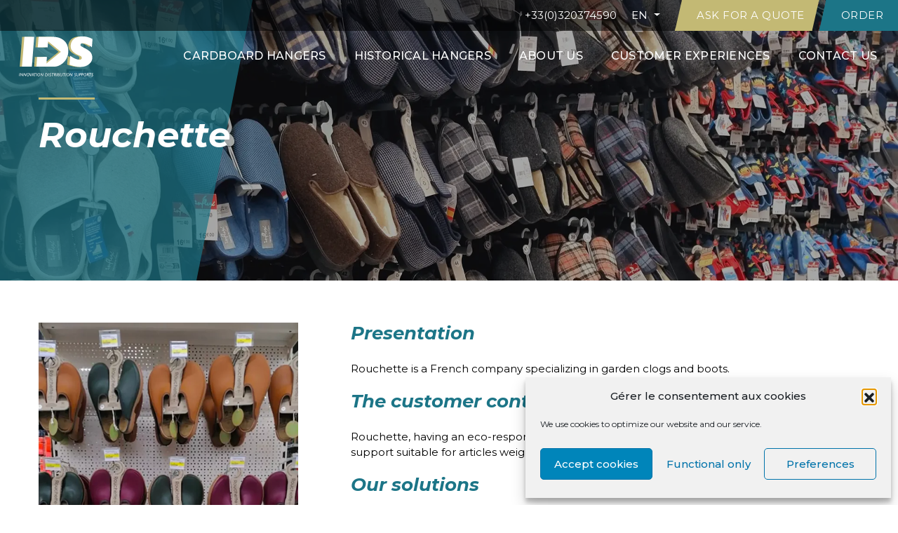

--- FILE ---
content_type: text/html; charset=UTF-8
request_url: https://www.idscintres.com/en/experience/rouchette-en/
body_size: 13841
content:
<!DOCTYPE html>
<html class="no-js" lang="en-GB">

<head>
	<meta charset="UTF-8">
	<meta http-equiv="X-UA-Compatible" content="IE=edge" />
	<meta name="viewport" content="width=device-width,initial-scale=1.0,maximum-scale=3" />
	<meta name="author" content="Agence Spritz - création de sites internet à Lille" />

	<link rel="apple-touch-icon" sizes="57x57" href="https://www.idscintres.com/wp-content/themes/spritz/img/apple-icon-57x57.png">
	<link rel="apple-touch-icon" sizes="60x60" href="https://www.idscintres.com/wp-content/themes/spritz/img/apple-icon-60x60.png">
	<link rel="apple-touch-icon" sizes="72x72" href="https://www.idscintres.com/wp-content/themes/spritz/img/apple-icon-72x72.png">
	<link rel="apple-touch-icon" sizes="76x76" href="https://www.idscintres.com/wp-content/themes/spritz/img/apple-icon-76x76.png">
	<link rel="apple-touch-icon" sizes="114x114" href="https://www.idscintres.com/wp-content/themes/spritz/img/apple-icon-114x114.png">
	<link rel="apple-touch-icon" sizes="120x120" href="https://www.idscintres.com/wp-content/themes/spritz/img/apple-icon-120x120.png">
	<link rel="apple-touch-icon" sizes="144x144" href="https://www.idscintres.com/wp-content/themes/spritz/img/apple-icon-144x144.png">
	<link rel="apple-touch-icon" sizes="152x152" href="https://www.idscintres.com/wp-content/themes/spritz/img/apple-icon-152x152.png">
	<link rel="apple-touch-icon" sizes="180x180" href="https://www.idscintres.com/wp-content/themes/spritz/img/apple-icon-180x180.png">
	<link rel="icon" type="image/png" sizes="192x192" href="https://www.idscintres.com/wp-content/themes/spritz/img/android-icon-192x192.png">
	<link rel="icon" type="image/png" sizes="32x32" href="https://www.idscintres.com/wp-content/themes/spritz/img/favicon-32x32.png">
	<link rel="icon" type="image/png" sizes="96x96" href="https://www.idscintres.com/wp-content/themes/spritz/img/favicon-96x96.png">
	<link rel="icon" type="image/png" sizes="16x16" href="https://www.idscintres.com/wp-content/themes/spritz/img/favicon-16x16.png">
	<link rel="manifest" href="https://www.idscintres.com/wp-content/themes/spritz/img/manifest.json">
	<meta name="msapplication-TileColor" content="#ffffff">
	<meta name="msapplication-TileImage" content="https://www.idscintres.com/wp-content/themes/spritz/img/ms-icon-144x144.png">
	<meta name="theme-color" content="#ffffff">
	<link rel="shortcut icon" href="https://www.idscintres.com/wp-content/themes/spritz/img/favicon.ico">

	<meta name='robots' content='index, follow, max-image-preview:large, max-snippet:-1, max-video-preview:-1' />
	<style>img:is([sizes="auto" i], [sizes^="auto," i]) { contain-intrinsic-size: 3000px 1500px }</style>
	<link rel="alternate" href="https://www.idscintres.com/experience/rouchette/" hreflang="fr" />
<link rel="alternate" href="https://www.idscintres.com/en/experience/rouchette-en/" hreflang="en" />
<link rel="alternate" href="https://www.idscintres.com/zh/experience/rouchette-2/" hreflang="zh" />

	<!-- This site is optimized with the Yoast SEO plugin v26.8 - https://yoast.com/product/yoast-seo-wordpress/ -->
	<title>Rouchette - IDS - Hangers and hooks for shoes, sandals, flip flops and footwear</title>
	<link rel="canonical" href="https://www.idscintres.com/en/experience/rouchette-en/" />
	<meta property="og:locale" content="en_GB" />
	<meta property="og:locale:alternate" content="fr_FR" />
	<meta property="og:locale:alternate" content="zh_CN" />
	<meta property="og:type" content="article" />
	<meta property="og:title" content="Rouchette - IDS - Hangers and hooks for shoes, sandals, flip flops and footwear" />
	<meta property="og:description" content="Rouchette is a French company specializing in garden clogs and boots." />
	<meta property="og:url" content="https://www.idscintres.com/en/experience/rouchette-en/" />
	<meta property="og:site_name" content="IDS - Hangers and hooks for shoes, sandals, flip flops and footwear" />
	<meta property="article:modified_time" content="2024-05-03T15:36:59+00:00" />
	<meta property="og:image" content="https://www.idscintres.com/wp-content/uploads/2021/04/experience-client-rouchette.webp" />
	<meta property="og:image:width" content="1200" />
	<meta property="og:image:height" content="1200" />
	<meta property="og:image:type" content="image/webp" />
	<meta name="twitter:card" content="summary_large_image" />
	<meta name="twitter:label1" content="Estimated reading time" />
	<meta name="twitter:data1" content="1 minute" />
	<script type="application/ld+json" class="yoast-schema-graph">{"@context":"https://schema.org","@graph":[{"@type":"WebPage","@id":"https://www.idscintres.com/en/experience/rouchette-en/","url":"https://www.idscintres.com/en/experience/rouchette-en/","name":"Rouchette - IDS - Hangers and hooks for shoes, sandals, flip flops and footwear","isPartOf":{"@id":"https://www.idscintres.com/en/#website"},"primaryImageOfPage":{"@id":"https://www.idscintres.com/en/experience/rouchette-en/#primaryimage"},"image":{"@id":"https://www.idscintres.com/en/experience/rouchette-en/#primaryimage"},"thumbnailUrl":"https://www.idscintres.com/wp-content/uploads/2021/04/experience-client-rouchette.webp","datePublished":"2021-04-01T13:21:08+00:00","dateModified":"2024-05-03T15:36:59+00:00","breadcrumb":{"@id":"https://www.idscintres.com/en/experience/rouchette-en/#breadcrumb"},"inLanguage":"en-GB","potentialAction":[{"@type":"ReadAction","target":["https://www.idscintres.com/en/experience/rouchette-en/"]}]},{"@type":"ImageObject","inLanguage":"en-GB","@id":"https://www.idscintres.com/en/experience/rouchette-en/#primaryimage","url":"https://www.idscintres.com/wp-content/uploads/2021/04/experience-client-rouchette.webp","contentUrl":"https://www.idscintres.com/wp-content/uploads/2021/04/experience-client-rouchette.webp","width":1200,"height":1200,"caption":"Rouchette"},{"@type":"BreadcrumbList","@id":"https://www.idscintres.com/en/experience/rouchette-en/#breadcrumb","itemListElement":[{"@type":"ListItem","position":1,"name":"主页","item":"https://www.idscintres.com/en/"},{"@type":"ListItem","position":2,"name":"experiences","item":"https://www.idscintres.com/en/experience/"},{"@type":"ListItem","position":3,"name":"Rouchette"}]},{"@type":"WebSite","@id":"https://www.idscintres.com/en/#website","url":"https://www.idscintres.com/en/","name":"IDS - Hangers and hooks for shoes, sandals, flip flops and footwear","description":"Ecological cardboard hangers for retail distribution","publisher":{"@id":"https://www.idscintres.com/en/#organization"},"potentialAction":[{"@type":"SearchAction","target":{"@type":"EntryPoint","urlTemplate":"https://www.idscintres.com/en/?s={search_term_string}"},"query-input":{"@type":"PropertyValueSpecification","valueRequired":true,"valueName":"search_term_string"}}],"inLanguage":"en-GB"},{"@type":"Organization","@id":"https://www.idscintres.com/en/#organization","name":"IDS","url":"https://www.idscintres.com/en/","logo":{"@type":"ImageObject","inLanguage":"en-GB","@id":"https://www.idscintres.com/en/#/schema/logo/image/","url":"https://www.idscintres.com/wp-content/uploads/2021/03/logo-ids-cintres@x2.jpg","contentUrl":"https://www.idscintres.com/wp-content/uploads/2021/03/logo-ids-cintres@x2.jpg","width":627,"height":352,"caption":"IDS"},"image":{"@id":"https://www.idscintres.com/en/#/schema/logo/image/"}}]}</script>
	<!-- / Yoast SEO plugin. -->


<link href='https://fonts.gstatic.com' crossorigin rel='preconnect' />
<style id='wp-emoji-styles-inline-css' type='text/css'>

	img.wp-smiley, img.emoji {
		display: inline !important;
		border: none !important;
		box-shadow: none !important;
		height: 1em !important;
		width: 1em !important;
		margin: 0 0.07em !important;
		vertical-align: -0.1em !important;
		background: none !important;
		padding: 0 !important;
	}
</style>
<link rel='stylesheet' id='wp-block-library-css' href='https://www.idscintres.com/wp-includes/css/dist/block-library/style.min.css?ver=8f1e37f1de5749768bdfc2b300f21258' type='text/css' media='all' />
<style id='classic-theme-styles-inline-css' type='text/css'>
/*! This file is auto-generated */
.wp-block-button__link{color:#fff;background-color:#32373c;border-radius:9999px;box-shadow:none;text-decoration:none;padding:calc(.667em + 2px) calc(1.333em + 2px);font-size:1.125em}.wp-block-file__button{background:#32373c;color:#fff;text-decoration:none}
</style>
<style id='global-styles-inline-css' type='text/css'>
:root{--wp--preset--aspect-ratio--square: 1;--wp--preset--aspect-ratio--4-3: 4/3;--wp--preset--aspect-ratio--3-4: 3/4;--wp--preset--aspect-ratio--3-2: 3/2;--wp--preset--aspect-ratio--2-3: 2/3;--wp--preset--aspect-ratio--16-9: 16/9;--wp--preset--aspect-ratio--9-16: 9/16;--wp--preset--color--black: #000000;--wp--preset--color--cyan-bluish-gray: #abb8c3;--wp--preset--color--white: #ffffff;--wp--preset--color--pale-pink: #f78da7;--wp--preset--color--vivid-red: #cf2e2e;--wp--preset--color--luminous-vivid-orange: #ff6900;--wp--preset--color--luminous-vivid-amber: #fcb900;--wp--preset--color--light-green-cyan: #7bdcb5;--wp--preset--color--vivid-green-cyan: #00d084;--wp--preset--color--pale-cyan-blue: #8ed1fc;--wp--preset--color--vivid-cyan-blue: #0693e3;--wp--preset--color--vivid-purple: #9b51e0;--wp--preset--gradient--vivid-cyan-blue-to-vivid-purple: linear-gradient(135deg,rgba(6,147,227,1) 0%,rgb(155,81,224) 100%);--wp--preset--gradient--light-green-cyan-to-vivid-green-cyan: linear-gradient(135deg,rgb(122,220,180) 0%,rgb(0,208,130) 100%);--wp--preset--gradient--luminous-vivid-amber-to-luminous-vivid-orange: linear-gradient(135deg,rgba(252,185,0,1) 0%,rgba(255,105,0,1) 100%);--wp--preset--gradient--luminous-vivid-orange-to-vivid-red: linear-gradient(135deg,rgba(255,105,0,1) 0%,rgb(207,46,46) 100%);--wp--preset--gradient--very-light-gray-to-cyan-bluish-gray: linear-gradient(135deg,rgb(238,238,238) 0%,rgb(169,184,195) 100%);--wp--preset--gradient--cool-to-warm-spectrum: linear-gradient(135deg,rgb(74,234,220) 0%,rgb(151,120,209) 20%,rgb(207,42,186) 40%,rgb(238,44,130) 60%,rgb(251,105,98) 80%,rgb(254,248,76) 100%);--wp--preset--gradient--blush-light-purple: linear-gradient(135deg,rgb(255,206,236) 0%,rgb(152,150,240) 100%);--wp--preset--gradient--blush-bordeaux: linear-gradient(135deg,rgb(254,205,165) 0%,rgb(254,45,45) 50%,rgb(107,0,62) 100%);--wp--preset--gradient--luminous-dusk: linear-gradient(135deg,rgb(255,203,112) 0%,rgb(199,81,192) 50%,rgb(65,88,208) 100%);--wp--preset--gradient--pale-ocean: linear-gradient(135deg,rgb(255,245,203) 0%,rgb(182,227,212) 50%,rgb(51,167,181) 100%);--wp--preset--gradient--electric-grass: linear-gradient(135deg,rgb(202,248,128) 0%,rgb(113,206,126) 100%);--wp--preset--gradient--midnight: linear-gradient(135deg,rgb(2,3,129) 0%,rgb(40,116,252) 100%);--wp--preset--font-size--small: 13px;--wp--preset--font-size--medium: 20px;--wp--preset--font-size--large: 36px;--wp--preset--font-size--x-large: 42px;--wp--preset--spacing--20: 0.44rem;--wp--preset--spacing--30: 0.67rem;--wp--preset--spacing--40: 1rem;--wp--preset--spacing--50: 1.5rem;--wp--preset--spacing--60: 2.25rem;--wp--preset--spacing--70: 3.38rem;--wp--preset--spacing--80: 5.06rem;--wp--preset--shadow--natural: 6px 6px 9px rgba(0, 0, 0, 0.2);--wp--preset--shadow--deep: 12px 12px 50px rgba(0, 0, 0, 0.4);--wp--preset--shadow--sharp: 6px 6px 0px rgba(0, 0, 0, 0.2);--wp--preset--shadow--outlined: 6px 6px 0px -3px rgba(255, 255, 255, 1), 6px 6px rgba(0, 0, 0, 1);--wp--preset--shadow--crisp: 6px 6px 0px rgba(0, 0, 0, 1);}:where(.is-layout-flex){gap: 0.5em;}:where(.is-layout-grid){gap: 0.5em;}body .is-layout-flex{display: flex;}.is-layout-flex{flex-wrap: wrap;align-items: center;}.is-layout-flex > :is(*, div){margin: 0;}body .is-layout-grid{display: grid;}.is-layout-grid > :is(*, div){margin: 0;}:where(.wp-block-columns.is-layout-flex){gap: 2em;}:where(.wp-block-columns.is-layout-grid){gap: 2em;}:where(.wp-block-post-template.is-layout-flex){gap: 1.25em;}:where(.wp-block-post-template.is-layout-grid){gap: 1.25em;}.has-black-color{color: var(--wp--preset--color--black) !important;}.has-cyan-bluish-gray-color{color: var(--wp--preset--color--cyan-bluish-gray) !important;}.has-white-color{color: var(--wp--preset--color--white) !important;}.has-pale-pink-color{color: var(--wp--preset--color--pale-pink) !important;}.has-vivid-red-color{color: var(--wp--preset--color--vivid-red) !important;}.has-luminous-vivid-orange-color{color: var(--wp--preset--color--luminous-vivid-orange) !important;}.has-luminous-vivid-amber-color{color: var(--wp--preset--color--luminous-vivid-amber) !important;}.has-light-green-cyan-color{color: var(--wp--preset--color--light-green-cyan) !important;}.has-vivid-green-cyan-color{color: var(--wp--preset--color--vivid-green-cyan) !important;}.has-pale-cyan-blue-color{color: var(--wp--preset--color--pale-cyan-blue) !important;}.has-vivid-cyan-blue-color{color: var(--wp--preset--color--vivid-cyan-blue) !important;}.has-vivid-purple-color{color: var(--wp--preset--color--vivid-purple) !important;}.has-black-background-color{background-color: var(--wp--preset--color--black) !important;}.has-cyan-bluish-gray-background-color{background-color: var(--wp--preset--color--cyan-bluish-gray) !important;}.has-white-background-color{background-color: var(--wp--preset--color--white) !important;}.has-pale-pink-background-color{background-color: var(--wp--preset--color--pale-pink) !important;}.has-vivid-red-background-color{background-color: var(--wp--preset--color--vivid-red) !important;}.has-luminous-vivid-orange-background-color{background-color: var(--wp--preset--color--luminous-vivid-orange) !important;}.has-luminous-vivid-amber-background-color{background-color: var(--wp--preset--color--luminous-vivid-amber) !important;}.has-light-green-cyan-background-color{background-color: var(--wp--preset--color--light-green-cyan) !important;}.has-vivid-green-cyan-background-color{background-color: var(--wp--preset--color--vivid-green-cyan) !important;}.has-pale-cyan-blue-background-color{background-color: var(--wp--preset--color--pale-cyan-blue) !important;}.has-vivid-cyan-blue-background-color{background-color: var(--wp--preset--color--vivid-cyan-blue) !important;}.has-vivid-purple-background-color{background-color: var(--wp--preset--color--vivid-purple) !important;}.has-black-border-color{border-color: var(--wp--preset--color--black) !important;}.has-cyan-bluish-gray-border-color{border-color: var(--wp--preset--color--cyan-bluish-gray) !important;}.has-white-border-color{border-color: var(--wp--preset--color--white) !important;}.has-pale-pink-border-color{border-color: var(--wp--preset--color--pale-pink) !important;}.has-vivid-red-border-color{border-color: var(--wp--preset--color--vivid-red) !important;}.has-luminous-vivid-orange-border-color{border-color: var(--wp--preset--color--luminous-vivid-orange) !important;}.has-luminous-vivid-amber-border-color{border-color: var(--wp--preset--color--luminous-vivid-amber) !important;}.has-light-green-cyan-border-color{border-color: var(--wp--preset--color--light-green-cyan) !important;}.has-vivid-green-cyan-border-color{border-color: var(--wp--preset--color--vivid-green-cyan) !important;}.has-pale-cyan-blue-border-color{border-color: var(--wp--preset--color--pale-cyan-blue) !important;}.has-vivid-cyan-blue-border-color{border-color: var(--wp--preset--color--vivid-cyan-blue) !important;}.has-vivid-purple-border-color{border-color: var(--wp--preset--color--vivid-purple) !important;}.has-vivid-cyan-blue-to-vivid-purple-gradient-background{background: var(--wp--preset--gradient--vivid-cyan-blue-to-vivid-purple) !important;}.has-light-green-cyan-to-vivid-green-cyan-gradient-background{background: var(--wp--preset--gradient--light-green-cyan-to-vivid-green-cyan) !important;}.has-luminous-vivid-amber-to-luminous-vivid-orange-gradient-background{background: var(--wp--preset--gradient--luminous-vivid-amber-to-luminous-vivid-orange) !important;}.has-luminous-vivid-orange-to-vivid-red-gradient-background{background: var(--wp--preset--gradient--luminous-vivid-orange-to-vivid-red) !important;}.has-very-light-gray-to-cyan-bluish-gray-gradient-background{background: var(--wp--preset--gradient--very-light-gray-to-cyan-bluish-gray) !important;}.has-cool-to-warm-spectrum-gradient-background{background: var(--wp--preset--gradient--cool-to-warm-spectrum) !important;}.has-blush-light-purple-gradient-background{background: var(--wp--preset--gradient--blush-light-purple) !important;}.has-blush-bordeaux-gradient-background{background: var(--wp--preset--gradient--blush-bordeaux) !important;}.has-luminous-dusk-gradient-background{background: var(--wp--preset--gradient--luminous-dusk) !important;}.has-pale-ocean-gradient-background{background: var(--wp--preset--gradient--pale-ocean) !important;}.has-electric-grass-gradient-background{background: var(--wp--preset--gradient--electric-grass) !important;}.has-midnight-gradient-background{background: var(--wp--preset--gradient--midnight) !important;}.has-small-font-size{font-size: var(--wp--preset--font-size--small) !important;}.has-medium-font-size{font-size: var(--wp--preset--font-size--medium) !important;}.has-large-font-size{font-size: var(--wp--preset--font-size--large) !important;}.has-x-large-font-size{font-size: var(--wp--preset--font-size--x-large) !important;}
:where(.wp-block-post-template.is-layout-flex){gap: 1.25em;}:where(.wp-block-post-template.is-layout-grid){gap: 1.25em;}
:where(.wp-block-columns.is-layout-flex){gap: 2em;}:where(.wp-block-columns.is-layout-grid){gap: 2em;}
:root :where(.wp-block-pullquote){font-size: 1.5em;line-height: 1.6;}
</style>
<style id='dominant-color-styles-inline-css' type='text/css'>
img[data-dominant-color]:not(.has-transparency) { background-color: var(--dominant-color); }
</style>
<link rel='stylesheet' id='cmplz-general-css' href='https://www.idscintres.com/wp-content/plugins/complianz-gdpr/assets/css/cookieblocker.min.css?ver=1766006744' type='text/css' media='all' />
<link rel='stylesheet' id='spritz_bootsnav-css' href='https://www.idscintres.com/wp-content/themes/spritz/src/vendor_assets/css/bootsnav.css?ver=3.5.0' type='text/css' media='all' />
<link rel='stylesheet' id='spritz_font_icons-css' href='https://www.idscintres.com/wp-content/themes/spritz/src/vendor_assets/fonts/font-icons.min.css?ver=3.5.0' type='text/css' media='all' />
<link rel='stylesheet' id='spritz_theme-css' href='https://www.idscintres.com/wp-content/themes/spritz/src/vendor_assets/css/theme-vendors.min.css?ver=3.5.0' type='text/css' media='all' />
<link rel='stylesheet' id='spritz_theme_styles-css' href='https://www.idscintres.com/wp-content/themes/spritz/src/style.css?ver=3.5.0' type='text/css' media='all' />
<link rel='stylesheet' id='spritz_wp_styles-css' href='https://www.idscintres.com/wp-content/themes/spritz/style.css?ver=3.5.0' type='text/css' media='all' />
<script type="text/javascript" src="https://www.idscintres.com/wp-includes/js/jquery/jquery.min.js?ver=3.7.1" id="jquery-core-js"></script>
<script type="text/javascript" src="https://www.idscintres.com/wp-includes/js/jquery/jquery-migrate.min.js?ver=3.4.1" id="jquery-migrate-js"></script>
<script type="text/javascript" id="file_uploads_nfpluginsettings-js-extra">
/* <![CDATA[ */
var params = {"clearLogRestUrl":"https:\/\/www.idscintres.com\/wp-json\/nf-file-uploads\/debug-log\/delete-all","clearLogButtonId":"file_uploads_clear_debug_logger","downloadLogRestUrl":"https:\/\/www.idscintres.com\/wp-json\/nf-file-uploads\/debug-log\/get-all","downloadLogButtonId":"file_uploads_download_debug_logger"};
/* ]]> */
</script>
<script type="text/javascript" src="https://www.idscintres.com/wp-content/plugins/ninja-forms-uploads/assets/js/nfpluginsettings.js?ver=3.3.15" id="file_uploads_nfpluginsettings-js"></script>
<script></script><link rel="https://api.w.org/" href="https://www.idscintres.com/wp-json/" /><link rel="EditURI" type="application/rsd+xml" title="RSD" href="https://www.idscintres.com/xmlrpc.php?rsd" />
<link rel='shortlink' href='https://www.idscintres.com/?p=305' />
<link rel="alternate" title="oEmbed (JSON)" type="application/json+oembed" href="https://www.idscintres.com/wp-json/oembed/1.0/embed?url=https%3A%2F%2Fwww.idscintres.com%2Fen%2Fexperience%2Frouchette-en%2F&#038;lang=en" />
<link rel="alternate" title="oEmbed (XML)" type="text/xml+oembed" href="https://www.idscintres.com/wp-json/oembed/1.0/embed?url=https%3A%2F%2Fwww.idscintres.com%2Fen%2Fexperience%2Frouchette-en%2F&#038;format=xml&#038;lang=en" />
<meta name="generator" content="dominant-color-images 1.2.0">
<meta name="generator" content="performance-lab 4.0.1; plugins: dominant-color-images, webp-uploads">
<meta name="generator" content="webp-uploads 2.6.1">
			<style>.cmplz-hidden {
					display: none !important;
				}</style><meta name="generator" content="Powered by WPBakery Page Builder - drag and drop page builder for WordPress."/>
<noscript><style> .wpb_animate_when_almost_visible { opacity: 1; }</style></noscript></head>

<body data-cmplz=1 class="wp-singular experience-template-default single single-experience postid-305 wp-theme-spritz wpb-js-composer js-comp-ver-8.6.1 vc_responsive">
	
	<!-- start header -->
	<header class="header-with-topbar">
		<!-- topbar -->
		<div class="top-header-area bg-black-opacity-medium">
			<div class="container-fluid p-0">
				<div class="row align-items-center m-0">
					<div class="col-md-6 d-none d-md-flex align-items-center justify-content-end justify-content-lg-start">
					</div>
					<div class="col-md-6 no-padding-right d-flex align-items-center justify-content-end justify-content-lg-end">
						<a href="tel:330320374590" class="text-small text-link-white-2 line-height-normal margin-20px-right" title="Call us">+33(0)320374590</a>

						<div class="">
							<div class="dropdown">
								<a class="btn dropdown-toggle" href="#" role="button" id="dropdownMenuLink" data-bs-toggle="dropdown" aria-expanded="false">
									en								</a>
								<ul class="dropdown-menu" aria-labelledby="dropdownMenuLink">
										<li class="lang-item lang-item-4 lang-item-fr lang-item-first"><a lang="fr-FR" hreflang="fr-FR" href="https://www.idscintres.com/experience/rouchette/">Français</a></li>
	<li class="lang-item lang-item-7 lang-item-en current-lang"><a lang="en-GB" hreflang="en-GB" href="https://www.idscintres.com/en/experience/rouchette-en/" aria-current="true">English</a></li>
	<li class="lang-item lang-item-53 lang-item-zh"><a lang="zh-CN" hreflang="zh-CN" href="https://www.idscintres.com/zh/experience/rouchette-2/">中文 (中国)</a></li>
								</ul>
							</div>
						</div>
						<div class="icon-social-very-small display-inline-block line-height-normal margin-20px-right">
																																									</div>
						<a href="https://www.idscintres.com/en/quote-request/" class="btn btn-reservation double btn-secondary">
							Ask for a quote						</a>
						<a href="https://www.idscintres.com/en/order/" class="btn btn-reservation btn-primary">
							Order						</a>
					</div>
				</div>
			</div>
		</div>
		<!-- end topbar -->
		<!-- start navigation -->
		<nav class="navbar navbar-default bootsnav navbar-top header-light-transparent background-transparent navbar-expand-lg">
			<div class="container-fluid nav-header-container">
				<!-- start logo -->
				<div class="col-auto ps-0">
					<a href="https://www.idscintres.com/en" title="IDS &#8211; Hangers and hooks for shoes, sandals, flip flops and footwear" class="logo">
						<img width="130" height="70" src="https://www.idscintres.com/wp-content/uploads/2024/02/logo-ids-cintres-blanc.svg" data-at2x="https://www.idscintres.com/wp-content/uploads/2024/02/logo-ids-cintres-blanc.svg" class="logo-dark default" alt="Cintres écologiques en carton pour grande distribution">
					</a>
				</div>
				<!-- end logo -->
				<div class="col accordion-menu pe-0 pe-md-3">
					<button type="button" class="navbar-toggler collapsed" data-bs-toggle="collapse" data-bs-target="#navbar-collapse-toggle-1">
						<span class="sr-only">toggle navigation</span>
						<span class="icon-bar"></span>
						<span class="icon-bar"></span>
						<span class="icon-bar"></span>
					</button>
					<div class="navbar-collapse collapse justify-content-end" id="navbar-collapse-toggle-1">
						<ul id="accordion" class="nav navbar-nav navbar-left no-margin alt-font text-normal" data-in="animate__fadeIn" data-out="animate__fadeOut"><li id="menu-item-843" class="dropdown simple-dropdown menu-item menu-item-type-post_type menu-item-object-page menu-item-has-children menu-item-843"><a href="https://www.idscintres.com/en/eco-design/">Cardboard hangers</a><i class="fas fa-angle-down dropdown-toggle" data-bs-toggle="dropdown" aria-hidden="true"></i>
<ul class="sub-menu dropdown-menu">
	<li id="menu-item-841" class="menu-item menu-item-type-post_type menu-item-object-page menu-item-841"><a href="https://www.idscintres.com/en/eco-design/">Eco-design</a></li>
	<li id="menu-item-839" class="menu-item menu-item-type-post_type menu-item-object-page menu-item-839"><a href="https://www.idscintres.com/en/cardboard-reliability/">Cardboard reliability</a></li>
	<li id="menu-item-840" class="menu-item menu-item-type-post_type menu-item-object-page menu-item-840"><a href="https://www.idscintres.com/en/communication-2/">Communication</a></li>
	<li id="menu-item-842" class="menu-item menu-item-type-post_type menu-item-object-page menu-item-842"><a href="https://www.idscintres.com/en/manufacturing-logistics/">Manufacturing &#038; logistics</a></li>
</ul>
</li>
<li id="menu-item-846" class="menu-item menu-item-type-post_type menu-item-object-page menu-item-846"><a href="https://www.idscintres.com/en/historical-hangers/">Historical hangers</a></li>
<li id="menu-item-844" class="menu-item menu-item-type-post_type menu-item-object-page menu-item-844"><a href="https://www.idscintres.com/en/about/">About us</a></li>
<li id="menu-item-845" class="menu-item menu-item-type-post_type menu-item-object-page menu-item-845"><a href="https://www.idscintres.com/en/customer-experiences/">Customer experiences</a></li>
<li id="menu-item-231" class="menu-item menu-item-type-post_type menu-item-object-page menu-item-231"><a href="https://www.idscintres.com/en/contacts/">Contact us</a></li>
</ul>					</div>
				</div>
			</div>
		</nav>
		<!-- end navigation -->
	</header>
		<main class="page single">
			<section class="en-tete cover-background small-screen" style="background: url(https://www.idscintres.com/wp-content/uploads/2024/03/ids-cintres-carton-ecologiques.webp);">
				<div class="opacity-light bg-black"></div>
				<div class="container position-relative">
					<div class="row align-items-center margin-15px-bottom">
						<div class="col-12 d-flex flex-column justify-content-center w-80 md-w-100 text-start page-title-large">
							<!-- start page title -->
							<h1 class="alt-font  mb-0">Rouchette</h1>
						</div>
					</div>
				</div>
			</section>

			<section class="wow animate__fadeIn">
				<div class="container">
					<div class="row">
						<div class="col-12 col-lg-4">
							<img data-src="https://www.idscintres.com/wp-content/uploads/2021/04/experience-client-rouchette-600x600.webp" title="Rouchette" alt="Rouchette" class="lazy margin-30px-bottom" />
						</div>
						<div class="col-12 col-lg-8 padding-60px-left md-padding-15px-left">
							<div class="entry-content">
								<div class="">
									<h3>Presentation</h3>
									<p>Rouchette is a French company specializing in garden clogs and boots.</p>
								</div>

								<div class="">
									<h3>The customer context</h3>
									<p>Rouchette, having an eco-responsible evolution, wanted to develop a range of presentation support suitable for articles weighing from 250 gr to 1.5 kg</p>								</div>

								<div class="">
									<h3>Our solutions</h3>
									<p>Comparative analysis of the life cycle between a plastic hanger and cardboard hanger.
Creation of a range of hangers including eco-responsible communication.
Printed hangers sent from our Chinese factories to company suppliers also in China.</p>								</div>
							</div>
						</div>
					</div>
				</div>
			</section>
		</main>


<section class="bg-light-gray">
	<div class="container">
		<div class="row">
			<div class="col-12">
				<div class="vc-titre-hn margin-25px-bottom text-center d-flex flex-column justify-content-center align-items-center padding-10px-top">
					<h2 class="d-inline">They  <strong>trust</strong> us</h2>
				</div>
			</div>
		</div>
		<div class="row">
			<div class="col-12">
					<div class="shortcode-logos position-relative">
		<div class="swiper-container margin-30px-top md-margin-30px-tb black-move" data-slider-options='{ "slidesPerView": "5", "allowTouchMove":true,"paginationClickable": true, "autoplay": { "delay": 3000, "disableOnInteraction": true }, "navigation": { "nextEl": ".pagination- .swiper-button-next", "prevEl": ".pagination- .swiper-button-prev" }, "breakpoints": { "1200": { "slidesPerView": 5 }, "992": { "slidesPerView": 4 }, "768": { "slidesPerView": 3 }, "375": { "slidesPerView": 2 } } }'>
			<div class="swiper-wrapper">
				 
					<div class="swiper-slide text-center padding-5px-all">
						<div class="logo-wrapper">
							<img width="180" height="180" src="https://www.idscintres.com/wp-content/uploads/2024/03/logo-aventure-diffusion.webp" src="https://www.idscintres.com/wp-content/uploads/2021/03/vignette-ids-default.jpg"  alt="Aventure Diffusion" title="Aventure Diffusion">
						</div>
					</div>
				 
					<div class="swiper-slide text-center padding-5px-all">
						<div class="logo-wrapper">
							<img width="180" height="180" src="https://www.idscintres.com/wp-content/uploads/2024/03/logo-isotoner.webp" src="https://www.idscintres.com/wp-content/uploads/2021/03/vignette-ids-default.jpg"  alt="Isotoner" title="Isotoner">
						</div>
					</div>
				 
					<div class="swiper-slide text-center padding-5px-all">
						<div class="logo-wrapper">
							<img width="180" height="180" src="https://www.idscintres.com/wp-content/uploads/2021/04/royer-600x600.jpg" src="https://www.idscintres.com/wp-content/uploads/2021/03/vignette-ids-default.jpg"  alt="Royer" title="Royer">
						</div>
					</div>
				 
					<div class="swiper-slide text-center padding-5px-all">
						<div class="logo-wrapper">
							<img width="180" height="180" src="https://www.idscintres.com/wp-content/uploads/2021/04/rouchette-600x600.jpg" src="https://www.idscintres.com/wp-content/uploads/2021/03/vignette-ids-default.jpg"  alt="Rouchette" title="Rouchette">
						</div>
					</div>
				 
					<div class="swiper-slide text-center padding-5px-all">
						<div class="logo-wrapper">
							<img width="180" height="180" src="https://www.idscintres.com/wp-content/uploads/2021/04/reno-600x600.jpg" src="https://www.idscintres.com/wp-content/uploads/2021/03/vignette-ids-default.jpg"  alt="Reno" title="Reno">
						</div>
					</div>
				 
					<div class="swiper-slide text-center padding-5px-all">
						<div class="logo-wrapper">
							<img width="180" height="180" src="https://www.idscintres.com/wp-content/uploads/2021/04/migro-600x600.jpg" src="https://www.idscintres.com/wp-content/uploads/2021/03/vignette-ids-default.jpg"  alt="Migro" title="Migro">
						</div>
					</div>
				 
					<div class="swiper-slide text-center padding-5px-all">
						<div class="logo-wrapper">
							<img width="180" height="180" src="https://www.idscintres.com/wp-content/uploads/2021/04/cora-600x600.jpg" src="https://www.idscintres.com/wp-content/uploads/2021/03/vignette-ids-default.jpg"  alt="Cora" title="Cora">
						</div>
					</div>
				 
					<div class="swiper-slide text-center padding-5px-all">
						<div class="logo-wrapper">
							<img width="180" height="180" src="https://www.idscintres.com/wp-content/uploads/2021/04/casino-600x600.jpg" src="https://www.idscintres.com/wp-content/uploads/2021/03/vignette-ids-default.jpg"  alt="Casino" title="Casino">
						</div>
					</div>
				 
					<div class="swiper-slide text-center padding-5px-all">
						<div class="logo-wrapper">
							<img width="180" height="180" src="https://www.idscintres.com/wp-content/uploads/2021/04/auchan-600x600.jpg" src="https://www.idscintres.com/wp-content/uploads/2021/03/vignette-ids-default.jpg"  alt="Auchan" title="Auchan">
						</div>
					</div>
				 
					<div class="swiper-slide text-center padding-5px-all">
						<div class="logo-wrapper">
							<img width="180" height="180" src="https://www.idscintres.com/wp-content/uploads/2021/04/aigle-600x600.jpg" src="https://www.idscintres.com/wp-content/uploads/2021/03/vignette-ids-default.jpg"  alt="Aigle" title="Aigle">
						</div>
					</div>
				 
					<div class="swiper-slide text-center padding-5px-all">
						<div class="logo-wrapper">
							<img width="180" height="180" src="https://www.idscintres.com/wp-content/uploads/2021/04/trafic-600x600.jpg" src="https://www.idscintres.com/wp-content/uploads/2021/03/vignette-ids-default.jpg"  alt="Trafic" title="Trafic">
						</div>
					</div>
				 
					<div class="swiper-slide text-center padding-5px-all">
						<div class="logo-wrapper">
							<img width="180" height="180" src="https://www.idscintres.com/wp-content/uploads/2021/03/logo-kiabi-600x600.jpg" src="https://www.idscintres.com/wp-content/uploads/2021/03/vignette-ids-default.jpg"  alt="Kiabi" title="Kiabi">
						</div>
					</div>
				 
					<div class="swiper-slide text-center padding-5px-all">
						<div class="logo-wrapper">
							<img width="180" height="180" src="https://www.idscintres.com/wp-content/uploads/2021/03/logo-la-halle-600x600.jpg" src="https://www.idscintres.com/wp-content/uploads/2021/03/vignette-ids-default.jpg"  alt="La Halle" title="La Halle">
						</div>
					</div>
				 
					<div class="swiper-slide text-center padding-5px-all">
						<div class="logo-wrapper">
							<img width="180" height="180" src="https://www.idscintres.com/wp-content/uploads/2021/03/logo-gemo-600x600.jpg" src="https://www.idscintres.com/wp-content/uploads/2021/03/vignette-ids-default.jpg"  alt="Gémo" title="Gémo">
						</div>
					</div>
				 
					<div class="swiper-slide text-center padding-5px-all">
						<div class="logo-wrapper">
							<img width="180" height="180" src="https://www.idscintres.com/wp-content/uploads/2021/03/logo-intermarche-600x600.jpg" src="https://www.idscintres.com/wp-content/uploads/2021/03/vignette-ids-default.jpg"  alt="Intermarché" title="Intermarché">
						</div>
					</div>
				 
					<div class="swiper-slide text-center padding-5px-all">
						<div class="logo-wrapper">
							<img width="180" height="180" src="https://www.idscintres.com/wp-content/uploads/2021/03/logo-monoprix-600x600.jpg" src="https://www.idscintres.com/wp-content/uploads/2021/03/vignette-ids-default.jpg"  alt="Monoprix" title="Monoprix">
						</div>
					</div>
				 
					<div class="swiper-slide text-center padding-5px-all">
						<div class="logo-wrapper">
							<img width="180" height="180" src="https://www.idscintres.com/wp-content/uploads/2021/03/logo-systeme-u-600x600.jpg" src="https://www.idscintres.com/wp-content/uploads/2021/03/vignette-ids-default.jpg"  alt="System U" title="System U">
						</div>
					</div>
				 
			</div>
			
		</div>
		<div class="pagination-">
			<div class="swiper-button-prev swiper-portfolio-prev swiper-button-black-highlight"><i class="ti-arrow-left"></i></div>
			<div class="swiper-button-next swiper-portfolio-next swiper-button-black-highlight"><i class="ti-arrow-right"></i></div>
		</div>
	</div>
    
    			</div>
		</div>
	</div>
</section>
<section class="bg-primary-biseau margin-60px-top">
	<div class="container">
		<div class="row">
			<div class="col-12 col-lg-5">
				<div class="row">
					<div class="col-6">
						<div class="vc-picto-with-title bulle picto-small text-center h-100 margin-30px-bottom padding-30px-lr">
							<div class="picto-wrapper margin-15px-bottom">
								<img width="100" height="100" class="lazy" data-src="https://www.idscintres.com/wp-content/themes/spritz/src/img/pictos/picto-expertise.svg" title="Expertise" alt="Expertise" />
							</div>
							<div class="">
								<span class="title text-white-2 text-uppercase font-weight-700 d-block margin-10px-bottom">Expertise</span>
								<p class="text-white-2">from design to logistics</p>
							</div>
						</div>
					</div>
					<div class="col-6">
						<div class="vc-picto-with-title bulle picto-small text-center h-100 margin-30px-bottom padding-30px-lr">
							<div class="picto-wrapper margin-15px-bottom">
								<img width="100" height="100" class="lazy" data-src="https://www.idscintres.com/wp-content/themes/spritz/src/img/pictos/picto-brevets.svg" title="Patents" alt="Patents" />
							</div>
							<div class="">
								<span class="title text-white-2 text-uppercase font-weight-700 d-block margin-10px-bottom">Patents</span>
								<p class="text-white-2">more than 28 models filed</p>
							</div>
						</div>
					</div>
				</div>
				<div class="row">
					<div class="col-6">
						<div class="vc-picto-with-title bulle picto-small text-center h-100 margin-30px-bottom padding-30px-lr">
							<div class="picto-wrapper margin-15px-bottom">
								<img width="100" height="100" class="lazy" data-src="https://www.idscintres.com/wp-content/themes/spritz/src/img/pictos/picto-competitif.svg" title="Competitive" alt="Competitive" />
							</div>
							<div class="">
								<span class="title text-white-2 text-uppercase font-weight-700 d-block margin-10px-bottom">Competitive</span>
								<p class="text-white-2">specific pricing offers</p>
							</div>
						</div>
					</div>
					<div class="col-6">
						<div class="vc-picto-with-title bulle picto-small text-center h-100 margin-30px-bottom padding-30px-lr">
							<div class="picto-wrapper margin-15px-bottom">
								<img width="100" height="100" class="lazy" data-src="https://www.idscintres.com/wp-content/themes/spritz/src/img/pictos/picto-respectueux.svg" title="Respectful" alt="Respectful" />
							</div>
							<div class="">
								<span class="title text-white-2 text-uppercase font-weight-700 d-block margin-10px-bottom">Respectful</span>
								<p class="text-white-2">with the ecological cardboard range</p>
							</div>
						</div>
					</div>
				</div>
			</div>
			<div class="col-12 col-lg-7 padding-60px-lr text-center text-lg-start">
				<span class="text-white-2 title-small font-italic">Do you want to request a <strong>quote</strong> or place <strong>an order ?</strong></span>
				<div class="vc-bouton wow animate__fadeIn d-lg-flex d-block justify-content-start margin-40px-top">
					<a href="https://www.idscintres.com/en/quote-request/" class="btn btn-large btn-transparent-white d-table d-lg-inline-block md-margin-lr-auto md-margin-20px-bottom">Ask for a quote</a>
					<a href="https://www.idscintres.com/en/order/" class="btn btn-large btn-transparent-white d-table d-lg-inline-block md-margin-lr-auto margin-20px-left">Place an order</a>
				</div>
			</div>
		</div>
	</div>
</section>

<footer class="footer-clean-dark bg-light-gray padding-40px-top no-padding-bottom text-center text-lg-left padding-60px-lr md-padding-15px-lr position-relative overflow-visible">
	<div class="footer-widget-area padding-30px-bottom sm-padding-20px-tb">
		<div class="container-fluid">
			<div class="row">
				<div class="col-12 margin-20px-bottom text-center text-sm-start">
					<!-- start logo -->
					<a href="https://www.idscintres.com/en" class="margin-20px-bottom d-block">
						<img width="100" height="53" class="footer-logo" src="https://www.idscintres.com/wp-content/uploads/2024/02/logo-ids-cintres-bleu.svg" data-at2x="https://www.idscintres.com/wp-content/uploads/2024/02/logo-ids-cintres-bleu.svg" alt=" Fabrication locale de cintres sur mesure">
					</a>
					<!-- end logo -->
				</div>
			</div>
			<div class="row">
				<div class="col-lg-4 md-margin-15px-bottom text-center text-sm-start">
					<span class="text-small text-black">Industrie Distribution Services</span>
				</div>
				<div class="col-lg-4 md-margin-15px-bottom text-center text-sm-start">
									</div>
				<!-- start additional links -->
				<div class="col-lg-4 padding-45px-left md-padding-15px-left md-no-border-right md-margin-15px-bottom text-center text-sm-start">
									</div>
				<!-- end additional links -->
			</div>
		</div>
	</div>
	<div class="sub-footer padding-25px-tb text-center sm-padding-20px-tb border-top">
		<div class="container-fluid">
			<div class="row">
				<!-- start copyright -->
				<div class="col-12 col-lg-6 text-small font-weight-300 text-center text-lg-start">

					&COPY; 2026 Industrie Distribution Services					- made with <i class="ti-heart text-primary-2"></i> by <a href="https://www.agence-spritz.com" class="" target="_blank" title="Agence Spritz - Création de sites internet à Lille">Agence Spritz</a>
				</div>
				<!-- end copyright -->

				<!-- start copyright -->
				<div class="col-12 col-lg-6 text-small font-weight-300 text-center text-lg-end">
					<span class="qcd" data-qcd="aHR0cHM6Ly93d3cuaWRzY2ludHJlcy5jb20vZW4vbGVnYWwtbm90aWNlLw==">
						Legal Notices					</span>

					<span class="qcd" data-qcd="aHR0cHM6Ly93d3cuaWRzY2ludHJlcy5jb20vZW4vcHJpdmFjeS8=">
						- Privacy					</span>

					<span class="qcd" data-qcd="aHR0cHM6Ly93d3cuaWRzY2ludHJlcy5jb20vZW4vY29va2llLXBvbGljeS8=">
						- Cookies					</span>

				</div>
				<!-- end copyright -->
			</div>
		</div>
	</div>
	<img width="414" height="324" data-src="https://www.idscintres.com/wp-content/themes/spritz/src/img/pictos/fleche-grande-ids-cintres.svg" class="back-image footer lazy right bottom d-none d-lg-block entered loaded" title=" Cintres pour grande distribution" alt=" Alternatives écologiques au plastique pour magasins" />
</footer>

<script type="speculationrules">
{"prefetch":[{"source":"document","where":{"and":[{"href_matches":"\/*"},{"not":{"href_matches":["\/wp-*.php","\/wp-admin\/*","\/wp-content\/uploads\/*","\/wp-content\/*","\/wp-content\/plugins\/*","\/wp-content\/themes\/spritz\/*","\/*\\?(.+)"]}},{"not":{"selector_matches":"a[rel~=\"nofollow\"]"}},{"not":{"selector_matches":".no-prefetch, .no-prefetch a"}}]},"eagerness":"conservative"}]}
</script>

<!-- Consent Management powered by Complianz | GDPR/CCPA Cookie Consent https://wordpress.org/plugins/complianz-gdpr -->
<div id="cmplz-cookiebanner-container"><div class="cmplz-cookiebanner cmplz-hidden banner-1 bottom-classic optin cmplz-bottom-right cmplz-categories-type-view-preferences" aria-modal="true" data-nosnippet="true" role="dialog" aria-live="polite" aria-labelledby="cmplz-header-1-optin" aria-describedby="cmplz-message-1-optin">
	<div class="cmplz-header">
		<div class="cmplz-logo"></div>
		<div class="cmplz-title" id="cmplz-header-1-optin">Gérer le consentement aux cookies</div>
		<div class="cmplz-close" tabindex="0" role="button" aria-label="Close dialogue">
			<svg aria-hidden="true" focusable="false" data-prefix="fas" data-icon="times" class="svg-inline--fa fa-times fa-w-11" role="img" xmlns="http://www.w3.org/2000/svg" viewBox="0 0 352 512"><path fill="currentColor" d="M242.72 256l100.07-100.07c12.28-12.28 12.28-32.19 0-44.48l-22.24-22.24c-12.28-12.28-32.19-12.28-44.48 0L176 189.28 75.93 89.21c-12.28-12.28-32.19-12.28-44.48 0L9.21 111.45c-12.28 12.28-12.28 32.19 0 44.48L109.28 256 9.21 356.07c-12.28 12.28-12.28 32.19 0 44.48l22.24 22.24c12.28 12.28 32.2 12.28 44.48 0L176 322.72l100.07 100.07c12.28 12.28 32.2 12.28 44.48 0l22.24-22.24c12.28-12.28 12.28-32.19 0-44.48L242.72 256z"></path></svg>
		</div>
	</div>

	<div class="cmplz-divider cmplz-divider-header"></div>
	<div class="cmplz-body">
		<div class="cmplz-message" id="cmplz-message-1-optin">We use cookies to optimize our website and our service.</div>
		<!-- categories start -->
		<div class="cmplz-categories">
			<details class="cmplz-category cmplz-functional" >
				<summary>
						<span class="cmplz-category-header">
							<span class="cmplz-category-title">Functional</span>
							<span class='cmplz-always-active'>
								<span class="cmplz-banner-checkbox">
									<input type="checkbox"
										   id="cmplz-functional-optin"
										   data-category="cmplz_functional"
										   class="cmplz-consent-checkbox cmplz-functional"
										   size="40"
										   value="1"/>
									<label class="cmplz-label" for="cmplz-functional-optin"><span class="screen-reader-text">Functional</span></label>
								</span>
								Always active							</span>
							<span class="cmplz-icon cmplz-open">
								<svg xmlns="http://www.w3.org/2000/svg" viewBox="0 0 448 512"  height="18" ><path d="M224 416c-8.188 0-16.38-3.125-22.62-9.375l-192-192c-12.5-12.5-12.5-32.75 0-45.25s32.75-12.5 45.25 0L224 338.8l169.4-169.4c12.5-12.5 32.75-12.5 45.25 0s12.5 32.75 0 45.25l-192 192C240.4 412.9 232.2 416 224 416z"/></svg>
							</span>
						</span>
				</summary>
				<div class="cmplz-description">
					<span class="cmplz-description-functional">L’accès ou le stockage technique est strictement nécessaire dans la finalité d’intérêt légitime de permettre l’utilisation d’un service spécifique explicitement demandé par l’abonné ou l’utilisateur, ou dans le seul but d’effectuer la transmission d’une communication sur un réseau de communications électroniques.</span>
				</div>
			</details>

			<details class="cmplz-category cmplz-preferences" >
				<summary>
						<span class="cmplz-category-header">
							<span class="cmplz-category-title">Preferences</span>
							<span class="cmplz-banner-checkbox">
								<input type="checkbox"
									   id="cmplz-preferences-optin"
									   data-category="cmplz_preferences"
									   class="cmplz-consent-checkbox cmplz-preferences"
									   size="40"
									   value="1"/>
								<label class="cmplz-label" for="cmplz-preferences-optin"><span class="screen-reader-text">Preferences</span></label>
							</span>
							<span class="cmplz-icon cmplz-open">
								<svg xmlns="http://www.w3.org/2000/svg" viewBox="0 0 448 512"  height="18" ><path d="M224 416c-8.188 0-16.38-3.125-22.62-9.375l-192-192c-12.5-12.5-12.5-32.75 0-45.25s32.75-12.5 45.25 0L224 338.8l169.4-169.4c12.5-12.5 32.75-12.5 45.25 0s12.5 32.75 0 45.25l-192 192C240.4 412.9 232.2 416 224 416z"/></svg>
							</span>
						</span>
				</summary>
				<div class="cmplz-description">
					<span class="cmplz-description-preferences">L’accès ou le stockage technique est nécessaire dans la finalité d’intérêt légitime de stocker des préférences qui ne sont pas demandées par l’abonné ou l’internaute.</span>
				</div>
			</details>

			<details class="cmplz-category cmplz-statistics" >
				<summary>
						<span class="cmplz-category-header">
							<span class="cmplz-category-title">Statistics</span>
							<span class="cmplz-banner-checkbox">
								<input type="checkbox"
									   id="cmplz-statistics-optin"
									   data-category="cmplz_statistics"
									   class="cmplz-consent-checkbox cmplz-statistics"
									   size="40"
									   value="1"/>
								<label class="cmplz-label" for="cmplz-statistics-optin"><span class="screen-reader-text">Statistics</span></label>
							</span>
							<span class="cmplz-icon cmplz-open">
								<svg xmlns="http://www.w3.org/2000/svg" viewBox="0 0 448 512"  height="18" ><path d="M224 416c-8.188 0-16.38-3.125-22.62-9.375l-192-192c-12.5-12.5-12.5-32.75 0-45.25s32.75-12.5 45.25 0L224 338.8l169.4-169.4c12.5-12.5 32.75-12.5 45.25 0s12.5 32.75 0 45.25l-192 192C240.4 412.9 232.2 416 224 416z"/></svg>
							</span>
						</span>
				</summary>
				<div class="cmplz-description">
					<span class="cmplz-description-statistics">Le stockage ou l’accès technique qui est utilisé exclusivement à des fins statistiques.</span>
					<span class="cmplz-description-statistics-anonymous">Le stockage ou l’accès technique qui est utilisé exclusivement dans des finalités statistiques anonymes. En l’absence d’une assignation à comparaître, d’une conformité volontaire de la part de votre fournisseur d’accès à internet ou d’enregistrements supplémentaires provenant d’une tierce partie, les informations stockées ou extraites à cette seule fin ne peuvent généralement pas être utilisées pour vous identifier.</span>
				</div>
			</details>
			<details class="cmplz-category cmplz-marketing" >
				<summary>
						<span class="cmplz-category-header">
							<span class="cmplz-category-title">Marketing</span>
							<span class="cmplz-banner-checkbox">
								<input type="checkbox"
									   id="cmplz-marketing-optin"
									   data-category="cmplz_marketing"
									   class="cmplz-consent-checkbox cmplz-marketing"
									   size="40"
									   value="1"/>
								<label class="cmplz-label" for="cmplz-marketing-optin"><span class="screen-reader-text">Marketing</span></label>
							</span>
							<span class="cmplz-icon cmplz-open">
								<svg xmlns="http://www.w3.org/2000/svg" viewBox="0 0 448 512"  height="18" ><path d="M224 416c-8.188 0-16.38-3.125-22.62-9.375l-192-192c-12.5-12.5-12.5-32.75 0-45.25s32.75-12.5 45.25 0L224 338.8l169.4-169.4c12.5-12.5 32.75-12.5 45.25 0s12.5 32.75 0 45.25l-192 192C240.4 412.9 232.2 416 224 416z"/></svg>
							</span>
						</span>
				</summary>
				<div class="cmplz-description">
					<span class="cmplz-description-marketing">L’accès ou le stockage technique est nécessaire pour créer des profils d’internautes afin d’envoyer des publicités, ou pour suivre l’utilisateur sur un site web ou sur plusieurs sites web ayant des finalités marketing similaires.</span>
				</div>
			</details>
		</div><!-- categories end -->
			</div>

	<div class="cmplz-links cmplz-information">
		<ul>
			<li><a class="cmplz-link cmplz-manage-options cookie-statement" href="#" data-relative_url="#cmplz-manage-consent-container">Manage options</a></li>
			<li><a class="cmplz-link cmplz-manage-third-parties cookie-statement" href="#" data-relative_url="#cmplz-cookies-overview">Manage services</a></li>
			<li><a class="cmplz-link cmplz-manage-vendors tcf cookie-statement" href="#" data-relative_url="#cmplz-tcf-wrapper">Manage {vendor_count} vendors</a></li>
			<li><a class="cmplz-link cmplz-external cmplz-read-more-purposes tcf" target="_blank" rel="noopener noreferrer nofollow" href="https://cookiedatabase.org/tcf/purposes/" aria-label="Read more about TCF purposes on Cookie Database">Read more about these purposes</a></li>
		</ul>
			</div>

	<div class="cmplz-divider cmplz-footer"></div>

	<div class="cmplz-buttons">
		<button class="cmplz-btn cmplz-accept">Accept cookies</button>
		<button class="cmplz-btn cmplz-deny">Functional only</button>
		<button class="cmplz-btn cmplz-view-preferences">Preferences</button>
		<button class="cmplz-btn cmplz-save-preferences">Save preferences</button>
		<a class="cmplz-btn cmplz-manage-options tcf cookie-statement" href="#" data-relative_url="#cmplz-manage-consent-container">Preferences</a>
			</div>

	
	<div class="cmplz-documents cmplz-links">
		<ul>
			<li><a class="cmplz-link cookie-statement" href="#" data-relative_url="">{title}</a></li>
			<li><a class="cmplz-link privacy-statement" href="#" data-relative_url="">{title}</a></li>
			<li><a class="cmplz-link impressum" href="#" data-relative_url="">{title}</a></li>
		</ul>
			</div>
</div>
</div>
					<div id="cmplz-manage-consent" data-nosnippet="true"><button class="cmplz-btn cmplz-hidden cmplz-manage-consent manage-consent-1">Manage consent</button>

</div><script type="text/javascript" id="pll_cookie_script-js-after">
/* <![CDATA[ */
(function() {
				var expirationDate = new Date();
				expirationDate.setTime( expirationDate.getTime() + 31536000 * 1000 );
				document.cookie = "pll_language=en; expires=" + expirationDate.toUTCString() + "; path=/; secure; SameSite=Lax";
			}());
/* ]]> */
</script>
<script type="text/javascript" id="rocket-browser-checker-js-after">
/* <![CDATA[ */
"use strict";var _createClass=function(){function defineProperties(target,props){for(var i=0;i<props.length;i++){var descriptor=props[i];descriptor.enumerable=descriptor.enumerable||!1,descriptor.configurable=!0,"value"in descriptor&&(descriptor.writable=!0),Object.defineProperty(target,descriptor.key,descriptor)}}return function(Constructor,protoProps,staticProps){return protoProps&&defineProperties(Constructor.prototype,protoProps),staticProps&&defineProperties(Constructor,staticProps),Constructor}}();function _classCallCheck(instance,Constructor){if(!(instance instanceof Constructor))throw new TypeError("Cannot call a class as a function")}var RocketBrowserCompatibilityChecker=function(){function RocketBrowserCompatibilityChecker(options){_classCallCheck(this,RocketBrowserCompatibilityChecker),this.passiveSupported=!1,this._checkPassiveOption(this),this.options=!!this.passiveSupported&&options}return _createClass(RocketBrowserCompatibilityChecker,[{key:"_checkPassiveOption",value:function(self){try{var options={get passive(){return!(self.passiveSupported=!0)}};window.addEventListener("test",null,options),window.removeEventListener("test",null,options)}catch(err){self.passiveSupported=!1}}},{key:"initRequestIdleCallback",value:function(){!1 in window&&(window.requestIdleCallback=function(cb){var start=Date.now();return setTimeout(function(){cb({didTimeout:!1,timeRemaining:function(){return Math.max(0,50-(Date.now()-start))}})},1)}),!1 in window&&(window.cancelIdleCallback=function(id){return clearTimeout(id)})}},{key:"isDataSaverModeOn",value:function(){return"connection"in navigator&&!0===navigator.connection.saveData}},{key:"supportsLinkPrefetch",value:function(){var elem=document.createElement("link");return elem.relList&&elem.relList.supports&&elem.relList.supports("prefetch")&&window.IntersectionObserver&&"isIntersecting"in IntersectionObserverEntry.prototype}},{key:"isSlowConnection",value:function(){return"connection"in navigator&&"effectiveType"in navigator.connection&&("2g"===navigator.connection.effectiveType||"slow-2g"===navigator.connection.effectiveType)}}]),RocketBrowserCompatibilityChecker}();
/* ]]> */
</script>
<script type="text/javascript" id="rocket-preload-links-js-extra">
/* <![CDATA[ */
var RocketPreloadLinksConfig = {"excludeUris":"\/(?:.+\/)?feed(?:\/(?:.+\/?)?)?$|\/(?:.+\/)?embed\/|\/(index.php\/)?(.*)wp-json(\/.*|$)|\/refer\/|\/go\/|\/recommend\/|\/recommends\/","usesTrailingSlash":"1","imageExt":"jpg|jpeg|gif|png|tiff|bmp|webp|avif|pdf|doc|docx|xls|xlsx|php","fileExt":"jpg|jpeg|gif|png|tiff|bmp|webp|avif|pdf|doc|docx|xls|xlsx|php|html|htm","siteUrl":"https:\/\/www.idscintres.com","onHoverDelay":"100","rateThrottle":"3"};
/* ]]> */
</script>
<script type="text/javascript" id="rocket-preload-links-js-after">
/* <![CDATA[ */
(function() {
"use strict";var r="function"==typeof Symbol&&"symbol"==typeof Symbol.iterator?function(e){return typeof e}:function(e){return e&&"function"==typeof Symbol&&e.constructor===Symbol&&e!==Symbol.prototype?"symbol":typeof e},e=function(){function i(e,t){for(var n=0;n<t.length;n++){var i=t[n];i.enumerable=i.enumerable||!1,i.configurable=!0,"value"in i&&(i.writable=!0),Object.defineProperty(e,i.key,i)}}return function(e,t,n){return t&&i(e.prototype,t),n&&i(e,n),e}}();function i(e,t){if(!(e instanceof t))throw new TypeError("Cannot call a class as a function")}var t=function(){function n(e,t){i(this,n),this.browser=e,this.config=t,this.options=this.browser.options,this.prefetched=new Set,this.eventTime=null,this.threshold=1111,this.numOnHover=0}return e(n,[{key:"init",value:function(){!this.browser.supportsLinkPrefetch()||this.browser.isDataSaverModeOn()||this.browser.isSlowConnection()||(this.regex={excludeUris:RegExp(this.config.excludeUris,"i"),images:RegExp(".("+this.config.imageExt+")$","i"),fileExt:RegExp(".("+this.config.fileExt+")$","i")},this._initListeners(this))}},{key:"_initListeners",value:function(e){-1<this.config.onHoverDelay&&document.addEventListener("mouseover",e.listener.bind(e),e.listenerOptions),document.addEventListener("mousedown",e.listener.bind(e),e.listenerOptions),document.addEventListener("touchstart",e.listener.bind(e),e.listenerOptions)}},{key:"listener",value:function(e){var t=e.target.closest("a"),n=this._prepareUrl(t);if(null!==n)switch(e.type){case"mousedown":case"touchstart":this._addPrefetchLink(n);break;case"mouseover":this._earlyPrefetch(t,n,"mouseout")}}},{key:"_earlyPrefetch",value:function(t,e,n){var i=this,r=setTimeout(function(){if(r=null,0===i.numOnHover)setTimeout(function(){return i.numOnHover=0},1e3);else if(i.numOnHover>i.config.rateThrottle)return;i.numOnHover++,i._addPrefetchLink(e)},this.config.onHoverDelay);t.addEventListener(n,function e(){t.removeEventListener(n,e,{passive:!0}),null!==r&&(clearTimeout(r),r=null)},{passive:!0})}},{key:"_addPrefetchLink",value:function(i){return this.prefetched.add(i.href),new Promise(function(e,t){var n=document.createElement("link");n.rel="prefetch",n.href=i.href,n.onload=e,n.onerror=t,document.head.appendChild(n)}).catch(function(){})}},{key:"_prepareUrl",value:function(e){if(null===e||"object"!==(void 0===e?"undefined":r(e))||!1 in e||-1===["http:","https:"].indexOf(e.protocol))return null;var t=e.href.substring(0,this.config.siteUrl.length),n=this._getPathname(e.href,t),i={original:e.href,protocol:e.protocol,origin:t,pathname:n,href:t+n};return this._isLinkOk(i)?i:null}},{key:"_getPathname",value:function(e,t){var n=t?e.substring(this.config.siteUrl.length):e;return n.startsWith("/")||(n="/"+n),this._shouldAddTrailingSlash(n)?n+"/":n}},{key:"_shouldAddTrailingSlash",value:function(e){return this.config.usesTrailingSlash&&!e.endsWith("/")&&!this.regex.fileExt.test(e)}},{key:"_isLinkOk",value:function(e){return null!==e&&"object"===(void 0===e?"undefined":r(e))&&(!this.prefetched.has(e.href)&&e.origin===this.config.siteUrl&&-1===e.href.indexOf("?")&&-1===e.href.indexOf("#")&&!this.regex.excludeUris.test(e.href)&&!this.regex.images.test(e.href))}}],[{key:"run",value:function(){"undefined"!=typeof RocketPreloadLinksConfig&&new n(new RocketBrowserCompatibilityChecker({capture:!0,passive:!0}),RocketPreloadLinksConfig).init()}}]),n}();t.run();
}());
/* ]]> */
</script>
<script type="text/javascript" src="https://www.idscintres.com/wp-content/themes/spritz/src/vendor_assets/js/bootsnav.js?ver=3.5.0" id="spritz_js_bootsnav-js"></script>
<script type="text/javascript" src="https://www.idscintres.com/wp-content/themes/spritz/src/vendor_assets/js/jquery.nav.js?ver=3.5.0" id="spritz_js_jquery.nav-js"></script>
<script type="text/javascript" src="https://www.idscintres.com/wp-content/themes/spritz/src/vendor_assets/js/hamburger-menu.js?ver=3.5.0" id="spritz_js_modernizr-js"></script>
<script type="text/javascript" src="https://www.idscintres.com/wp-content/themes/spritz/src/vendor_assets/js/theme-vendors-no-defer.min.js?ver=3.5.0" id="spritz_vendor_nodefer-js"></script>
<script type="text/javascript" src="https://www.idscintres.com/wp-content/themes/spritz/src/vendor_assets/js/theme-vendors.min.js?ver=3.5.0" id="spritz_vendor_js-js"></script>
<script type="text/javascript" src="https://www.idscintres.com/wp-content/themes/spritz/src/theme_assets/js/nodefer.js?ver=3.5.0" id="spritz_js_nodefer-js"></script>
<script type="text/javascript" id="spritz_js_theme_main-js-extra">
/* <![CDATA[ */
var directory_uri = {"stylesheet_directory_uri":"https:\/\/www.idscintres.com\/wp-content\/themes\/spritz"};
/* ]]> */
</script>
<script type="text/javascript" src="https://www.idscintres.com/wp-content/themes/spritz/src/theme_assets/js/main.js?ver=3.5.0" id="spritz_js_theme_main-js"></script>
<script type="text/javascript" id="cmplz-cookiebanner-js-extra">
/* <![CDATA[ */
var complianz = {"prefix":"cmplz_","user_banner_id":"1","set_cookies":[],"block_ajax_content":"","banner_version":"24","version":"7.4.4.2","store_consent":"","do_not_track_enabled":"","consenttype":"optin","region":"eu","geoip":"","dismiss_timeout":"","disable_cookiebanner":"","soft_cookiewall":"","dismiss_on_scroll":"","cookie_expiry":"365","url":"https:\/\/www.idscintres.com\/wp-json\/complianz\/v1\/","locale":"lang=en&locale=en_GB","set_cookies_on_root":"","cookie_domain":"","current_policy_id":"37","cookie_path":"\/","categories":{"statistics":"statistics","marketing":"marketing"},"tcf_active":"","placeholdertext":"Click to accept {category} cookies and enable this content","css_file":"https:\/\/www.idscintres.com\/wp-content\/uploads\/complianz\/css\/banner-{banner_id}-{type}.css?v=24","page_links":{"eu":{"cookie-statement":{"title":"Cookie policy","url":"https:\/\/www.idscintres.com\/en\/cookie-policy\/"},"privacy-statement":{"title":"Privacy","url":"https:\/\/www.idscintres.com\/en\/privacy\/"}}},"tm_categories":"","forceEnableStats":"","preview":"","clean_cookies":"","aria_label":"Click to accept {category} cookies and enable this content"};
/* ]]> */
</script>
<script defer type="text/javascript" src="https://www.idscintres.com/wp-content/plugins/complianz-gdpr/cookiebanner/js/complianz.min.js?ver=1766006745" id="cmplz-cookiebanner-js"></script>
<script></script>				<script type="text/plain" data-service="google-analytics" data-category="statistics" async data-category="statistics"
						data-cmplz-src="https://www.googletagmanager.com/gtag/js?id=G-HDT09HYL7V"></script><!-- Statistics script Complianz GDPR/CCPA -->
						<script type="text/plain"							data-category="statistics">window['gtag_enable_tcf_support'] = false;
window.dataLayer = window.dataLayer || [];
function gtag(){dataLayer.push(arguments);}
gtag('js', new Date());
gtag('config', 'G-HDT09HYL7V', {
	cookie_flags:'secure;samesite=none',
	
});
</script></body>

</html>

--- FILE ---
content_type: text/css; charset=utf-8
request_url: https://www.idscintres.com/wp-content/themes/spritz/src/style.css?ver=3.5.0
body_size: 99760
content:
@charset "UTF-8";
/* ----------------------------------

Name: style.css
Version: 4

-------------------------------------

Table of contents
		
	01. Google font
	02. Reset
	03. Typography
	04. Background color
	05. Custom
	06. Button
	07. Border
	08. Aside style
	09. Video
	10. Background image
	11. Margin
	12. Padding
	13. Display and float
	14. Position
	15. Width
	16. Height
	17. Icon
	18. Magnific popup
	19. Header
	20. Page title
	21. Swiper carousel
	22. Grid
	23. Portfolio
	24. Elements
	25. Blog
	26. Footer
	27. Home page
	28. Others
	
	// Ajouts SP
	29. Ninja form
	30. Side panel

*/
/* ===================================
	01. Google font
====================================== */
@import url("https://fonts.googleapis.com/css2?family=Montserrat:ital,wght@0,100..900;1,100..900&display=swap");
:root {
  --bg-light: $light;
  --bg-dark: $dark;
  --base-color: $primary;
}

/* ===================================
	02. Reset
====================================== */
html {
  font-size: 15px;
}

body {
  font-family: "Montserrat", sans-serif;
  -webkit-font-smoothing: antialiased;
  font-smoothing: antialiased;
  font-size: 15px;
  color: #000000;
  font-weight: 400;
  line-height: 22px;
}

body, html {
  height: 100%;
  -moz-osx-font-smoothing: grayscale;
}

a, a:active, a:focus {
  color: #1c7587;
  text-decoration: none;
}

a:hover, a:active {
  color: #C3B974;
  text-decoration: none;
}

a:focus, a:active, button:focus, button:active, .btn.active.focus, .repeater-container button.active.focus.nf-add-fieldset, .nf-form-layout form .nf-form-content .field-wrap button.active.focus, .nf-form-layout form .nf-form-content .field-wrap input.active.focus[type=button], .nf-form-layout form .nf-form-content .field-wrap input.active.focus[type=submit], .btn.active:focus, .repeater-container button.active.nf-add-fieldset:focus, .nf-form-layout form .nf-form-content .field-wrap button.active:focus, .nf-form-layout form .nf-form-content .field-wrap input.active:focus[type=button], .nf-form-layout form .nf-form-content .field-wrap input.active:focus[type=submit], .btn.focus, .repeater-container button.focus.nf-add-fieldset, .nf-form-layout form .nf-form-content .field-wrap button.focus, .nf-form-layout form .nf-form-content .field-wrap input.focus[type=button], .nf-form-layout form .nf-form-content .field-wrap input.focus[type=submit], .btn:active.focus, .repeater-container button.nf-add-fieldset:active.focus, .nf-form-layout form .nf-form-content .field-wrap button:active.focus, .nf-form-layout form .nf-form-content .field-wrap input:active.focus[type=button], .nf-form-layout form .nf-form-content .field-wrap input:active.focus[type=submit], .btn:active:focus, .repeater-container button.nf-add-fieldset:active:focus, .nf-form-layout form .nf-form-content .field-wrap button:active:focus, .nf-form-layout form .nf-form-content .field-wrap input:active:focus[type=button], .nf-form-layout form .nf-form-content .field-wrap input:active:focus[type=submit], .btn:focus, .repeater-container button.nf-add-fieldset:focus, .nf-form-layout form .nf-form-content .field-wrap button:focus, .nf-form-layout form .nf-form-content .field-wrap input:focus[type=button], .nf-form-layout form .nf-form-content .field-wrap input:focus[type=submit] {
  outline: none;
  box-shadow: none;
}

img {
  max-width: 100%;
  height: auto;
}

video {
  background-size: cover;
  display: table-cell;
  vertical-align: middle;
  width: 100%;
}

input, textarea, select {
  border: 1px solid #DBDBDB;
  font-size: 14px;
  padding: 8px 15px;
  width: 100%;
  margin: 0 0 20px 0;
  max-width: 100%;
  resize: none;
  color: inherit;
}

input[type="submit"] {
  width: auto;
}

input[type="button"], input[type="text"], input[type="email"], input[type="search"], input[type="password"], textarea, input[type="submit"] {
  -webkit-appearance: none;
  outline: none;
}

input:focus, textarea:focus {
  border-color: #1c7587 !important;
  outline: none;
}

input[type="button"]:focus, input:focus, textarea:focus, select:focus, .form-control:focus, .btn.focus, .repeater-container button.focus.nf-add-fieldset, .nf-form-layout form .nf-form-content .field-wrap button.focus, .nf-form-layout form .nf-form-content .field-wrap input.focus[type=button], .nf-form-layout form .nf-form-content .field-wrap input.focus[type=submit], .btn:focus, .repeater-container button.nf-add-fieldset:focus, .nf-form-layout form .nf-form-content .field-wrap button:focus, .nf-form-layout form .nf-form-content .field-wrap input:focus[type=button], .nf-form-layout form .nf-form-content .field-wrap input:focus[type=submit] {
  outline: none;
  box-shadow: none;
}

select::-ms-expand {
  display: none;
}

iframe {
  border: 0;
}

p {
  margin: 0 0 25px;
}

b, strong {
  font-weight: 700;
}

.last-paragraph-no-margin p:last-of-type {
  margin-bottom: 0;
}

.alt-font strong, footer .footer-widget-area .widget .widget-title strong {
  font-weight: 700;
}

ul, ol, dl {
  list-style-position: outside;
  margin-bottom: 25px;
}

* {
  transition-timing-function: ease-in-out;
  -ms-transition-timing-function: ease-in-out;
  -moz-transition-timing-function: ease-in-out;
  -webkit-transition-timing-function: ease-in-out;
  -o-transition-timing-function: ease-in-out;
  transition-duration: .2s;
  -ms-transition-duration: .2s;
  -moz-transition-duration: .2s;
  -webkit-transition-duration: .2s;
  -o-transition-duration: .2s;
}

*:hover {
  transition-timing-function: ease-in-out;
  -ms-transition-timing-function: ease-in-out;
  -moz-transition-timing-function: ease-in-out;
  -webkit-transition-timing-function: ease-in-out;
  -o-transition-timing-function: ease-in-out;
  transition-duration: .2s;
  -ms-transition-duration: .2s;
  -moz-transition-duration: .2s;
  -webkit-transition-duration: .2s;
  -o-transition-duration: .2s;
}

.no-transition *, .swiper-container *, .mfp-container *, .portfolio-wrapper *, .parallax, .rev-slider *, .header-searchbar *, .header-social-icon *, .dropdropdown-menu * {
  transition-timing-function: none;
  -moz-transition-timing-function: none;
  -webkit-transition-timing-function: none;
  -o-transition-timing-function: none;
  -ms-transition-timing-function: none;
  transition-duration: 0s;
  -moz-transition-duration: 0s;
  -webkit-transition-duration: 0s;
  -o-transition-duration: 0s;
  -ms-transition-duration: 0s;
}

::selection {
  color: #000;
  background: #F8F8F2;
}

::-moz-selection {
  color: #000;
  background: #F8F8F2;
}

::-webkit-input-placeholder {
  color: #000;
  text-overflow: ellipsis;
}

::-moz-placeholder {
  color: #000;
  text-overflow: ellipsis;
  opacity: 1;
}

:-ms-input-placeholder {
  color: #000;
  text-overflow: ellipsis;
  opacity: 1;
}

.container, .container-fluid, .container-lg, .container-md, .container-sm, .container-xl, .container-xxl {
  padding-right: 15px;
  padding-left: 15px;
}

.row {
  margin-right: -15px;
  margin-left: -15px;
}

.row > * {
  padding-right: 15px;
  padding-left: 15px;
}

.row.g-0 {
  margin-right: 0;
  margin-left: 0;
}

.row.g-0 > * {
  padding-right: 0;
  padding-left: 0;
}

header [class^="container-"] [class^="col-"], header [class^="container-"] [class*=" col-"] {
  position: relative;
  padding-left: 15px;
  padding-right: 15px;
}

.swiper-container {
  z-index: 1;
}

@media (prefers-reduced-motion: no-preference) {
  :root {
    scroll-behavior: auto;
  }
}

/* ===================================
	03. Typography
====================================== */
/* font family */
.alt-font, footer .footer-widget-area .widget .widget-title {
  font-family: "Montserrat", sans-serif;
}

.main-font {
  font-family: "Montserrat", sans-serif, sans-serif;
}

/* heading */
h1, h2, h3, h4, h5, h6 {
  margin: 0 0 25px;
  padding: 0;
  letter-spacing: 0;
  font-weight: 700;
}

h1 {
  font-size: 70px;
  line-height: 70px;
}

h2 {
  font-size: 40px;
  line-height: 60px;
}

h3 {
  font-size: 48px;
  line-height: 54px;
}

h4 {
  font-size: 40px;
  line-height: 46px;
}

h5 {
  font-size: 32px;
  line-height: 40px;
}

h6 {
  font-size: 25px;
  line-height: 30px;
}

/* text size */
.text-extra-small {
  font-size: 14px;
  line-height: 14px;
}

.text-small {
  font-size: 16px;
  line-height: 20px;
}

.text-medium, .cd-panel p {
  font-size: 20px;
  line-height: 24px;
}

.text-large, .cd-panel h3, .cd-panel h4, .cd-panel h5 {
  font-size: 24px;
  line-height: 26px;
}

.text-extra-large {
  font-size: 30px;
  line-height: 35px;
}

.title-large {
  font-size: 40px;
  line-height: 50px;
}

.title-extra-large {
  font-size: 44px;
  line-height: 50px;
}

/* text color */
.text-white-2, .btn.text-white-2, .repeater-container button.text-white-2.nf-add-fieldset, .nf-form-layout form .nf-form-content .field-wrap button.text-white-2, .nf-form-layout form .nf-form-content .field-wrap input.text-white-2[type=button], .nf-form-layout form .nf-form-content .field-wrap input.text-white-2[type=submit] {
  color: #fff;
}

.text-black, .btn.text-black, .repeater-container button.text-black.nf-add-fieldset, .nf-form-layout form .nf-form-content .field-wrap button.text-black, .nf-form-layout form .nf-form-content .field-wrap input.text-black[type=button], .nf-form-layout form .nf-form-content .field-wrap input.text-black[type=submit] {
  color: #000;
}

.text-extra-dark-gray, .btn.text-extra-dark-gray, .repeater-container button.text-extra-dark-gray.nf-add-fieldset, .nf-form-layout form .nf-form-content .field-wrap button.text-extra-dark-gray, .nf-form-layout form .nf-form-content .field-wrap input.text-extra-dark-gray[type=button], .nf-form-layout form .nf-form-content .field-wrap input.text-extra-dark-gray[type=submit] {
  color: #7A7A78;
}

.text-dark-gray, .btn.text-dark-gray, .repeater-container button.text-dark-gray.nf-add-fieldset, .nf-form-layout form .nf-form-content .field-wrap button.text-dark-gray, .nf-form-layout form .nf-form-content .field-wrap input.text-dark-gray[type=button], .nf-form-layout form .nf-form-content .field-wrap input.text-dark-gray[type=submit] {
  color: #4A4C53;
}

.text-extra-medium-gray, .btn.text-extra-medium-gray, .repeater-container button.text-extra-medium-gray.nf-add-fieldset, .nf-form-layout form .nf-form-content .field-wrap button.text-extra-medium-gray, .nf-form-layout form .nf-form-content .field-wrap input.text-extra-medium-gray[type=button], .nf-form-layout form .nf-form-content .field-wrap input.text-extra-medium-gray[type=submit] {
  color: #7A7A78;
}

.text-medium-gray, .btn.text-medium-gray, .repeater-container button.text-medium-gray.nf-add-fieldset, .nf-form-layout form .nf-form-content .field-wrap button.text-medium-gray, .nf-form-layout form .nf-form-content .field-wrap input.text-medium-gray[type=button], .nf-form-layout form .nf-form-content .field-wrap input.text-medium-gray[type=submit] {
  color: #707070;
}

.text-extra-light-gray, .btn.text-extra-light-gray, .repeater-container button.text-extra-light-gray.nf-add-fieldset, .nf-form-layout form .nf-form-content .field-wrap button.text-extra-light-gray, .nf-form-layout form .nf-form-content .field-wrap input.text-extra-light-gray[type=button], .nf-form-layout form .nf-form-content .field-wrap input.text-extra-light-gray[type=submit] {
  color: #F4F4F4;
}

.text-light-gray, .btn.text-light-gray, .repeater-container button.text-light-gray.nf-add-fieldset, .nf-form-layout form .nf-form-content .field-wrap button.text-light-gray, .nf-form-layout form .nf-form-content .field-wrap input.text-light-gray[type=button], .nf-form-layout form .nf-form-content .field-wrap input.text-light-gray[type=submit] {
  color: #F8F8F2;
}

.text-very-light-gray, .btn.text-very-light-gray, .repeater-container button.text-very-light-gray.nf-add-fieldset, .nf-form-layout form .nf-form-content .field-wrap button.text-very-light-gray, .nf-form-layout form .nf-form-content .field-wrap input.text-very-light-gray[type=button], .nf-form-layout form .nf-form-content .field-wrap input.text-very-light-gray[type=submit] {
  color: #F4F4F4;
}

.text-deep-pink, .btn.text-deep-pink, .repeater-container button.text-deep-pink.nf-add-fieldset, .nf-form-layout form .nf-form-content .field-wrap button.text-deep-pink, .nf-form-layout form .nf-form-content .field-wrap input.text-deep-pink[type=button], .nf-form-layout form .nf-form-content .field-wrap input.text-deep-pink[type=submit] {
  color: #1c7587;
}

/* dropcap */
.first-letter {
  float: left;
  font-size: 50px;
  line-height: auto;
  margin: 0 20px 0 0;
  text-align: center;
  padding: 10px 0;
  font-weight: 700;
}

.first-letter-big {
  float: left;
  font-size: 110px;
  line-height: 110px;
  margin: 0 20px 0 0;
  padding: 0 8px;
  text-align: center;
  font-weight: 700;
  position: relative;
}

.first-letter-big:before {
  position: absolute;
  border-bottom: 1px solid;
  content: "";
  display: block;
  width: 100%;
  top: 55%;
  left: 0;
}

.first-letter-block {
  font-size: 30px;
  height: 55px;
  line-height: 22px;
  padding: 15px 0;
  width: 55px;
  font-weight: 500;
  margin-top: 5px;
}

.first-letter-block-round {
  border-radius: 6px;
  border: 1px solid;
}

.first-letter-round {
  border-radius: 50%;
  font-size: 35px;
  padding: 15px;
  width: 65px;
  height: 65px;
  line-height: 32px;
}

/* blockquote */
blockquote {
  padding: 20px 30px;
}

blockquote p {
  font-size: 18px;
  line-height: 30px;
  margin-bottom: 17px !important;
  font-weight: 400;
}

blockquote {
  border-left: 2px solid;
  padding: 15px 40px;
  margin: 45px 0;
}

blockquote footer {
  color: #707070;
}

blockquote .small:before, blockquote footer:before, blockquote small:before {
  content: '\2014 \00A0';
}

.blog-image blockquote {
  padding: 60px;
  border: 0;
  margin: 0;
}

.blog-image blockquote h6:before {
  content: "\e67f";
  font-family: 'themify';
  font-size: 40px;
  top: 5px;
  position: relative;
  margin-right: 12px;
  color: #1c7587;
}

/* text link hover color */
a.text-link-white-2, a.text-link-white-2 i {
  color: #fff;
}

a.text-link-white-2:hover, a.text-link-white-2:hover i, a.text-link-white-2:focus, a.text-link-white-2:focus i {
  color: #1c7587;
}

a.text-link-black, a.text-link-black i {
  color: #000;
}

a.text-link-dark-gray {
  color: #4A4C53;
}

a.text-link-dark-gray:hover, .text-link-dark-gray:focus {
  color: #4A4C53;
}

a.text-link-extra-dark-gray {
  color: #7A7A78;
}

a.text-link-extra-dark-gray:hover, a.text-link-extra-dark-gray:focus {
  color: #7A7A78;
}

a.text-link-deep-pink, a.text-link-deep-pink i {
  color: #1c7587;
}

a.text-link-deep-pink:hover, a.text-link-deep-pink:hover i, a.text-link-deep-pink:focus, a.text-link-deep-pink:focus i {
  color: #fff;
}

/* hover color */
a.text-white-2-hover:hover, a.text-white-2-hover:focus {
  color: #fff !important;
}

a.text-black-hover:hover, a.text-black-hover:focus {
  color: #000 !important;
}

a.text-deep-pink-hover:hover, a.text-deep-pink-hover:focus {
  color: #1c7587 !important;
}

a.text-extra-dark-gray-hover:hover {
  color: #7A7A78 !important;
}

a.text-dark-gray-hover:hover {
  color: #4A4C53 !important;
}

a.text-extra-medium-gray-hover:hover {
  color: #7A7A78 !important;
}

a.text-medium-gray-hover:hover {
  color: #707070 !important;
}

a.text-extra-light-gray-hover:hover {
  color: #F4F4F4 !important;
}

a.text-light-gray-hover:hover {
  color: #F8F8F2 !important;
}

a.text-very-light-gray-hover:hover {
  color: #F4F4F4 !important;
}

/* letter spacing */
.no-letter-spacing {
  letter-spacing: 0px;
}

.letter-spacing-1 {
  letter-spacing: 1px;
}

.letter-spacing-2 {
  letter-spacing: 2px;
}

.letter-spacing-3 {
  letter-spacing: 3px;
}

.letter-spacing-4 {
  letter-spacing: 4px;
}

.letter-spacing-5 {
  letter-spacing: 5px;
}

.letter-spacing-6 {
  letter-spacing: 6px;
}

.letter-spacing-7 {
  letter-spacing: 7px;
}

.letter-spacing-8 {
  letter-spacing: 8px;
}

.letter-spacing-9 {
  letter-spacing: 9px;
}

.letter-spacing-10 {
  letter-spacing: 10px;
}

.letter-spacing-minus-1 {
  letter-spacing: -1px;
}

.letter-spacing-minus-2 {
  letter-spacing: -2px;
}

.letter-spacing-minus-3 {
  letter-spacing: -3px;
}

.letter-spacing-minus-4 {
  letter-spacing: -4px;
}

.letter-spacing-minus-5 {
  letter-spacing: -5px;
}

.letter-spacing-minus-6 {
  letter-spacing: -6px;
}

.letter-spacing-minus-7 {
  letter-spacing: -7px;
}

.letter-spacing-minus-8 {
  letter-spacing: -8px;
}

.letter-spacing-minus-9 {
  letter-spacing: -9px;
}

.letter-spacing-minus-10 {
  letter-spacing: -10px;
}

/* font weight */
.font-weight-100 {
  font-weight: 100;
}

.font-weight-200 {
  font-weight: 200;
}

.font-weight-300 {
  font-weight: 300;
}

.font-weight-400 {
  font-weight: 400;
}

.font-weight-500 {
  font-weight: 500;
}

.font-weight-600 {
  font-weight: 600;
}

.font-weight-700 {
  font-weight: 700;
}

.font-weight-800 {
  font-weight: 800;
}

.font-weight-900 {
  font-weight: 900;
}

/* text property */
.text-transform-unset {
  text-transform: unset;
}

.text-decoration-underline {
  text-decoration: underline;
}

.text-decoration-line-through {
  text-decoration: line-through;
}

.line-height-unset {
  line-height: unset;
}

.line-height-normal {
  line-height: normal;
}

.line-height-none {
  line-height: 0;
}

.word-wrap {
  word-wrap: break-word;
}

.text-nowrap {
  white-space: nowrap;
}

.text-transform-none {
  text-transform: none;
}

.title-line-through {
  padding: 0 15px;
}

.text-middle-line {
  position: relative;
  white-space: nowrap;
}

.text-outside-line {
  position: relative;
}

.text-outside-line::before {
  border-top: 1px solid;
  content: "";
  height: 0;
  left: auto;
  position: absolute;
  right: -60px;
  top: 50%;
  width: 40px;
  opacity: .4;
}

.text-outside-line::after {
  border-top: 1px solid;
  content: "";
  height: 0;
  left: auto;
  position: absolute;
  left: -60px;
  top: 50%;
  width: 40px;
  opacity: .4;
}

.text-outside-line-left {
  position: relative;
}

.text-outside-line-left::before {
  border-top: 1px solid;
  content: "";
  height: 0;
  left: auto;
  position: absolute;
  left: -100%;
  top: 50%;
  width: 90%;
  opacity: .2;
}

.text-startside-line {
  position: relative;
  padding-left: 35px;
}

.text-startside-line:before {
  border-top: 1px solid;
  content: "";
  height: 0;
  left: auto;
  position: absolute;
  left: 0;
  top: 45%;
  width: 25px;
  opacity: .7;
}

.text-outside-line-full {
  position: relative;
  display: inline-block;
}

.text-outside-line-full::before {
  content: "";
  position: absolute;
  top: 50%;
  height: 1px;
  width: 99%;
  display: block;
  border-bottom: 1px solid;
  right: 100%;
  margin-right: 25px;
  opacity: .15;
}

.text-outside-line-full::after {
  content: "";
  position: absolute;
  top: 50%;
  height: 1px;
  width: 99%;
  display: block;
  border-bottom: 1px solid;
  left: 100%;
  margin-left: 25px;
  opacity: .15;
}

.text-middle-line:before {
  border-bottom: 1px solid;
  position: absolute;
  content: "";
  width: 100%;
  top: 53%;
  opacity: 0.35;
}

.text-bottom-line {
  width: 1px;
  border-top: 30px solid;
  margin-left: auto;
  margin-right: auto;
}

.text-middle-line-deep-pink:before {
  border-bottom: 1px solid var(--base-color);
  position: absolute;
  content: "";
  width: 100%;
  margin-top: 5px;
  margin-left: -20px;
  top: 50%;
  -webkit-transform: translateY(-50%);
  -moz-transform: translateY(-50%);
  -ms-transform: translateY(-50%);
  -o-transform: translateY(-50%);
  transform: translateY(-50%);
}

.text-decoration-line-through-black, .text-decoration-line-through-deep-pink {
  position: relative;
}

.text-decoration-line-through-deep-pink:before {
  background: var(--base-color);
}

.text-decoration-line-through-black:before {
  background: #000;
}

.text-decoration-line-through-black::before, .text-decoration-line-through-deep-pink:before {
  content: "";
  height: 1px;
  left: -10px;
  position: absolute;
  top: 52%;
  width: calc(100% + 20px);
  -webkit-transform: translateY(-52%);
  -moz-transform: translateY(-52%);
  -ms-transform: translateY(-52%);
  -o-transform: translateY(-52%);
  transform: translateY(-52%);
}

/* line height */
.line-height-10 {
  line-height: 10px;
}

.line-height-13 {
  line-height: 13px;
}

.line-height-18 {
  line-height: 18px;
}

.line-height-20 {
  line-height: 20px;
}

.line-height-24 {
  line-height: 24px;
}

.line-height-22 {
  line-height: 22px;
}

.line-height-26 {
  line-height: 26px;
}

.line-height-28 {
  line-height: 28px;
}

.line-height-30 {
  line-height: 30px;
}

.line-height-35 {
  line-height: 35px;
}

.line-height-40 {
  line-height: 40px;
}

.line-height-45 {
  line-height: 45px;
}

.line-height-50 {
  line-height: 50px;
}

.line-height-55 {
  line-height: 55px;
}

.line-height-60 {
  line-height: 60px;
}

.line-height-65 {
  line-height: 65px;
}

.line-height-70 {
  line-height: 70px;
}

.line-height-75 {
  line-height: 75px;
}

.line-height-80 {
  line-height: 80px;
}

.line-height-85 {
  line-height: 85px;
}

.line-height-90 {
  line-height: 90px;
}

.line-height-95 {
  line-height: 95px;
}

.line-height-100 {
  line-height: 100px;
}

.line-height-110 {
  line-height: 110px;
}

.line-height-120 {
  line-height: 120px;
}

/* ===================================
	04. Background color
====================================== */
.bg-transparent, .background-transparent {
  background-color: transparent;
}

.bg-white, .background-white {
  background-color: #fff;
}

.bg-black, .background-black {
  background-color: #000;
}

.bg-extra-dark-gray {
  background-color: #7A7A78;
}

.bg-dark-gray {
  background-color: #4A4C53;
}

.bg-extra-medium-gray {
  background-color: #7A7A78;
}

.bg-very-dark-gray {
  background-color: #7A7A78;
}

.bg-medium-gray {
  background-color: #707070;
}

.bg-extra-light-gray {
  background-color: #F4F4F4;
}

.bg-medium-light-gray {
  background-color: #707070;
}

.bg-light-gray {
  background-color: #F8F8F2;
}

.bg-very-light-gray {
  background-color: #F4F4F4;
}

.bg-deep-pink {
  background-color: #1c7587;
}

.bg-transparent-white {
  background-color: rgba(255, 255, 255, 0.3);
  background: -moz-linear-gradient(left, rgba(255, 255, 255, 0) 0%, rgba(255, 255, 255, 0) 37%, white 96%, white 100%);
  background: -webkit-gradient(left top, right top, color-stop(0%, rgba(255, 255, 255, 0)), color-stop(37%, rgba(255, 255, 255, 0)), color-stop(96%, white), color-stop(100%, white));
  background: -webkit-linear-gradient(left, rgba(255, 255, 255, 0) 0%, rgba(255, 255, 255, 0) 37%, white 96%, white 100%);
  background: -o-linear-gradient(left, rgba(255, 255, 255, 0) 0%, rgba(255, 255, 255, 0) 37%, white 96%, white 100%);
  background: -ms-linear-gradient(left, rgba(255, 255, 255, 0) 0%, rgba(255, 255, 255, 0) 37%, white 96%, white 100%);
  background: linear-gradient(to right, rgba(255, 255, 255, 0) 0%, rgba(255, 255, 255, 0) 37%, white 96%, white 100%);
  filter: progid:DXImageTransform.Microsoft.gradient( startColorstr='#ffffff', endColorstr='#ffffff', GradientType=1 );
}

.bg-transparent-black {
  background-color: rgba(0, 0, 0, 0);
  background: -moz-linear-gradient(left, rgba(0, 0, 0, 0) 0%, rgba(0, 0, 0, 0) 37%, black 96%, black 100%);
  background: -webkit-gradient(left top, right top, color-stop(0%, rgba(0, 0, 0, 0)), color-stop(37%, rgba(0, 0, 0, 0)), color-stop(96%, black), color-stop(100%, black));
  background: -webkit-linear-gradient(left, rgba(0, 0, 0, 0) 0%, rgba(0, 0, 0, 0) 37%, black 96%, black 100%);
  background: -o-linear-gradient(left, rgba(0, 0, 0, 0) 0%, rgba(0, 0, 0, 0) 37%, black 96%, black 100%);
  background: -ms-linear-gradient(left, rgba(0, 0, 0, 0) 0%, rgba(0, 0, 0, 0) 37%, black 96%, black 100%);
  background: linear-gradient(to right, rgba(0, 0, 0, 0) 0%, rgba(0, 0, 0, 0) 37%, black 96%, black 100%);
  filter: progid:DXImageTransform.Microsoft.gradient( startColorstr='#000000', endColorstr='#000000', GradientType=1 );
}

.bg-white-opacity {
  background-color: rgba(255, 255, 255, 0.85);
}

.bg-black-opacity {
  background-color: rgba(0, 0, 0, 0.85);
}

.bg-black-opacity-light {
  background-color: rgba(0, 0, 0, 0.5);
}

.bg-deep-pink-opacity {
  background-color: rgba rgba(28, 117, 135, 0.7);
}

.bg-charcoal-gray {
  background-color: #0e0f10;
}

.bg-transparent-white2 {
  background: rgba(255, 255, 255, 0.2) !important;
}

.bg-transparent-black-very-light {
  background-color: rgba(0, 0, 0, 0.15) !important;
}

/* ===================================
	05. Custom
====================================== */
section {
  padding: 60px 0;
  overflow: hidden;
}

section.big-section {
  padding: 160px 0;
}

section.extra-big-section {
  padding: 200px 0;
}

section.half-section {
  padding: 80px 0;
}

label {
  margin-bottom: 5px;
  font-weight: 700;
}

.overlap-section {
  margin-top: -14%;
  position: relative;
}

.d-inherit {
  display: inherit !important;
}

/* input */
.input-border-bottom {
  background: transparent;
  border: 0;
  border-bottom: 1px solid #DBDBDB;
  padding: 10px 0;
  margin-bottom: 30px;
  font-size: 14px;
  border-radius: 0;
}

.input-border-bottom:focus {
  background: transparent;
  border: 0;
  border-bottom: 1px solid #1c7587;
}

.input-border-bottom::-webkit-input-placeholder {
  font-weight: 300;
  font-size: 14px;
}

.input-border-bottom::-moz-placeholder {
  font-weight: 300;
  font-size: 14px;
}

.input-border-bottom:-ms-input-placeholder {
  font-weight: 300;
  font-size: 14px;
}

.extra-big-input, .extra-big-textarea, .extra-big-select select {
  padding: 18px 25px;
  font-size: 14px;
  line-height: 24px;
  height: 62px;
}

.big-input, .big-textarea, .big-select select {
  padding: 18px 25px;
  font-size: 14px;
  border-radius: 0;
}

.medium-input, .nf-form-layout form .nf-form-content input[type="text"], .nf-form-layout form .nf-form-content input[type="email"], .nf-form-layout form .nf-form-content input[type="search"], .nf-form-layout form .nf-form-content input[type="password"], .nf-form-layout form .nf-form-content textarea, .nf-form-layout form .nf-form-content input[type="phone"], .nf-form-layout form .nf-form-content input[type="date"], .nf-form-layout form .nf-form-content input[type="tel"], .medium-textarea, .medium-select select, .nf-form-layout form .nf-form-content .field-wrap.listselect-wrap.list-wrap.list-select-wrap .nf-field-element select {
  padding: 12px 20px;
  font-size: 14px;
  line-height: normal;
  border-radius: 0;
}

.small-input, .small-textarea {
  padding: 12px 15px;
  font-size: 11px;
  line-height: normal;
}

.small-select select {
  padding: 15px 15px;
  line-height: normal;
}

.medium-input-light, .medium-textarea-light, .medium-select-light select {
  padding: 12px 25px;
  font-size: 12px;
  line-height: normal;
}

.extra-small-input, .extra-small-textarea, .extra-small-select select {
  padding: 9px 17px;
  font-size: 12px;
  line-height: normal;
}

.select-style, .nf-form-layout form .nf-form-content .field-wrap.listselect-wrap.list-wrap.list-select-wrap .nf-field-element {
  width: 100%;
  overflow: hidden;
  background: url("img/select-arrow.png") no-repeat 97% 50%;
  border: 1px solid #DBDBDB;
  margin-bottom: 20px;
}

.select-style select, .nf-form-layout form .nf-form-content .field-wrap.listselect-wrap.list-wrap.list-select-wrap .nf-field-element select {
  width: 100%;
  border: none;
  box-shadow: none;
  background-color: transparent;
  background-image: none;
  -webkit-appearance: none;
  -moz-appearance: none;
  appearance: none;
  cursor: pointer;
}

.select-style select:focus, .nf-form-layout form .nf-form-content .field-wrap.listselect-wrap.list-wrap.list-select-wrap .nf-field-element select:focus {
  outline: none;
  border: none;
  box-shadow: none;
}

.input-group input, .input-group textarea, .input-group select {
  margin: 0;
  border-radius: 4px 0 0 4px;
  border-color: #fff;
  padding: 19px 25px;
}

.input-group-append .btn, .input-group-append .repeater-container button.nf-add-fieldset, .repeater-container .input-group-append button.nf-add-fieldset, .input-group-append .nf-form-layout form .nf-form-content .field-wrap button, .nf-form-layout form .nf-form-content .field-wrap .input-group-append button, .input-group-append .nf-form-layout form .nf-form-content .field-wrap input[type=button], .nf-form-layout form .nf-form-content .field-wrap .input-group-append input[type=button], .input-group-append .nf-form-layout form .nf-form-content .field-wrap input[type=submit], .nf-form-layout form .nf-form-content .field-wrap .input-group-append input[type=submit] {
  border-radius: 0 4px 4px 0;
}

.input-group-append .btn.btn-large, .input-group-append .repeater-container button.nf-add-fieldset, .repeater-container .input-group-append button.nf-add-fieldset, .input-group-append .nf-form-layout form .nf-form-content .field-wrap button.btn-large, .nf-form-layout form .nf-form-content .field-wrap .input-group-append button.btn-large, .input-group-append .nf-form-layout form .nf-form-content .field-wrap .repeater-container button.nf-add-fieldset, .nf-form-layout form .nf-form-content .field-wrap .repeater-container .input-group-append button.nf-add-fieldset, .input-group-append .repeater-container .nf-form-layout form .nf-form-content .field-wrap button.nf-add-fieldset, .repeater-container .nf-form-layout form .nf-form-content .field-wrap .input-group-append button.nf-add-fieldset, .input-group-append .nf-form-layout form .nf-form-content .field-wrap input.btn-large[type=button], .nf-form-layout form .nf-form-content .field-wrap .input-group-append input.btn-large[type=button], .input-group-append .nf-form-layout form .nf-form-content .field-wrap input.btn-large[type=submit], .nf-form-layout form .nf-form-content .field-wrap .input-group-append input.btn-large[type=submit] {
  line-height: 2px;
  height: 62px;
  padding: 15px 25px !important;
}

.input-group-404 input {
  height: 62px;
}

.input-group .required-error {
  border: 1px solid #ee2323 !important;
}

.input-group .required-error, .input-group .required-error + .input-group-btn button, .input-group .required-error + .input-group-btn a.btn, .input-group .required-error + .input-group-append > .btn, .input-group .repeater-container .required-error + .input-group-append > button.nf-add-fieldset, .repeater-container .input-group .required-error + .input-group-append > button.nf-add-fieldset, .input-group .nf-form-layout form .nf-form-content .field-wrap .required-error + .input-group-append > button, .nf-form-layout form .nf-form-content .field-wrap .input-group .required-error + .input-group-append > button, .input-group .nf-form-layout form .nf-form-content .field-wrap .required-error + .input-group-append > input[type=button], .nf-form-layout form .nf-form-content .field-wrap .input-group .required-error + .input-group-append > input[type=button], .input-group .nf-form-layout form .nf-form-content .field-wrap .required-error + .input-group-append > input[type=submit], .nf-form-layout form .nf-form-content .field-wrap .input-group .required-error + .input-group-append > input[type=submit] {
  border: 1px solid #ee2323 !important;
}

.input-border-white .input-border-bottom {
  border-bottom: 1px solid #fff;
  color: #fff;
  border-top: transparent !important;
  border-left: transparent !important;
  border-right: transparent !important;
}

.input-border-white .input-border-bottom:focus {
  background: transparent;
  border-bottom: 1px solid #fff;
  color: #fff;
}

.input-border-white .input-border-bottom::-webkit-input-placeholder {
  color: #fff;
}

.input-border-white .input-border-bottom::-moz-placeholder {
  color: #fff;
}

.input-border-white .input-border-bottom:-ms-input-placeholder {
  color: #fff;
}

.btn .caret, .repeater-container button.nf-add-fieldset .caret, .nf-form-layout form .nf-form-content .field-wrap button .caret, .nf-form-layout form .nf-form-content .field-wrap input[type=button] .caret, .nf-form-layout form .nf-form-content .field-wrap input[type=submit] .caret {
  border-top: 4px solid;
}

input.input-bg {
  background-color: #F8F8F2;
  border-radius: 4px;
  border: 1px solid rgba(0, 0, 0, 0.1);
  padding: 10px 20px;
  margin-bottom: 15px;
}

input.input-bg:focus, textarea.input-bg:focus {
  border: 0;
  border: 1px solid rgba(0, 0, 0, 0.3);
}

textarea.input-bg {
  background-color: #F8F8F2;
  border-radius: 4px;
  border: 1px solid rgba(0, 0, 0, 0.1);
  padding: 10px 20px;
  margin-bottom: 15px;
  min-height: 130px;
}

.input-bg::-webkit-input-placeholder {
  font-weight: 400;
  font-size: 14px;
}

.input-bg::-moz-placeholder {
  font-weight: 400;
  font-size: 14px;
}

.input-bg:-ms-input-placeholder {
  font-weight: 400;
  font-size: 14px;
}

#success-subscribe-newsletter {
  clear: both;
  margin: 0 15px 15px;
  text-align: center;
  border: 1px solid #1a940a;
  color: #1a940a;
  padding: 7px 0;
  display: none;
  font-size: 14px;
}

#success-subscribe-newsletter2 {
  clear: both;
  margin: 0 15px 15px;
  text-align: center;
  border: 1px solid #1a940a;
  color: #1a940a;
  padding: 7px 0;
  display: none;
  font-size: 14px;
}

.form-results {
  clear: both;
  margin: 0 0 15px;
  text-align: center;
  padding: 10px 0;
  display: none;
  font-size: 14px;
}

/* separator */
.separator-line-verticle-extra-small {
  width: 1px;
  height: 8px;
}

.separator-line-verticle-small-thick {
  width: 17px;
  height: 3px;
}

.separator-line-verticle-small {
  width: 1px;
  height: 13px;
}

.separator-line-verticle-small-thick2 {
  width: 64px;
  height: 7px;
}

.separator-line-verticle-large {
  width: 1px;
  height: 20px;
}

.separator-line-verticle-extra-large {
  width: 1px;
  height: 30px;
}

.separator-line-verticle-extra-large2 {
  width: 1px;
  height: 80px;
}

.separator-line-verticle-medium-thick-full {
  width: 8px;
  height: 40px;
}

.separator-line-verticle-large-thick {
  width: 109px;
  height: 11px;
}

.separator-line-horrizontal-medium-light {
  width: 36px;
  height: 3px;
}

.separator-line-horrizontal-medium-light2 {
  width: 40%;
  height: 1px;
}

.separator-line-horrizontal-medium-light3 {
  width: 18%;
  height: 1px;
}

.separator-line-horrizontal-medium-thick {
  width: 50px;
  height: 5px;
}

.separator-line-horrizontal-full {
  width: 100%;
  height: 1px;
}

/* divider */
.divider-full {
  width: 100%;
  height: 1px;
  display: inline-block;
}

.new-demo {
  background: var(--base-color);
  font-size: 10px;
  font-weight: 600;
  color: #fff;
  margin-left: 8px;
  padding: 2px 8px;
}

/* opacity */
.opacity-very-light {
  position: absolute;
  height: 100%;
  width: 100%;
  opacity: 0.2;
  top: 0;
  left: 0;
}

.opacity-light {
  position: absolute;
  height: 100%;
  width: 100%;
  opacity: 0.3;
  top: 0;
  left: 0;
}

.opacity-extra-medium {
  position: absolute;
  height: 100%;
  width: 100%;
  opacity: 0.5;
  top: 0;
  left: 0;
}

.opacity-medium {
  position: absolute;
  height: 100%;
  width: 100%;
  opacity: 0.75;
  top: 0;
  left: 0;
}

.opacity-full {
  position: absolute;
  height: 100%;
  width: 100%;
  opacity: 0.8;
  top: 0;
  left: 0;
}

.opacity-full-dark {
  position: absolute;
  height: 100%;
  width: 100%;
  opacity: 0.9;
  top: 0;
  left: 0;
}

.opacity1 {
  opacity: .1;
}

.opacity2 {
  opacity: .2;
}

.opacity3 {
  opacity: .3;
}

.opacity4 {
  opacity: .4;
}

.opacity5 {
  opacity: .5;
}

.opacity6 {
  opacity: .6;
}

.opacity7 {
  opacity: .7;
}

.opacity8 {
  opacity: .8;
}

.opacity9 {
  opacity: .9;
}

/* box-shadow */
.btn-shadow {
  box-shadow: 0 0 6px rgba(0, 0, 0, 0.3);
}

.box-shadow-light {
  box-shadow: 0 0 3px rgba(0, 0, 0, 0.1);
}

.box-shadow {
  box-shadow: 0 0 3px rgba(0, 0, 0, 0.2);
}

.box-shadow-dark {
  box-shadow: 0 0 4px rgba(0, 0, 0, 0.4);
}

.box-shadow-large {
  box-shadow: 0 0 12px rgba(0, 0, 0, 0.1);
}

/* z-index */
.z-index-1111 {
  z-index: 1111;
}

.z-index-111 {
  z-index: 111;
}

.z-index-1 {
  z-index: 1;
}

.z-index-2 {
  z-index: 2;
}

.z-index-3 {
  z-index: 3;
}

.z-index-4 {
  z-index: 4;
}

.z-index-5 {
  z-index: 5;
}

.z-index-0 {
  z-index: 0;
}

.z-index-minus1 {
  z-index: -1;
}

.z-index-minus2 {
  z-index: -2;
}

/* verticle align */
.vertical-middle {
  -webkit-transform: translateY(-50%);
  -ms-transform: translateY(-50%);
  transform: translateY(-50%);
  -moz-transform: translateY(-50%);
  -o-transform: translateY(-50%);
  position: absolute;
  top: 50%;
  left: 0;
  right: 0;
}

.clear-both {
  clear: both;
}

.line-break {
  display: block;
}

.absolute-middle-center {
  left: 50%;
  top: 50%;
  position: absolute;
  -ms-transform: translateX(-50%) translateY(-50%);
  -moz-transform: translateX(-50%) translateY(-50%);
  -webkit-transform: translateX(-50%) translateY(-50%);
  transform: translateX(-50%) translateY(-50%);
  -o-transform: translateX(-50%) translateY(-50%);
}

.absolute-bottom-center {
  left: 50%;
  top: 80%;
  position: absolute;
  -ms-transform: translateX(-50%) translateY(-80%);
  -moz-transform: translateX(-50%) translateY(-80%);
  -webkit-transform: translateX(-50%) translateY(-80%);
  transform: translateX(-50%) translateY(-80%);
  -o-transform: translateX(-50%) translateY(-80%);
}

/* ===================================
	06. Button
====================================== */
.btn, .repeater-container button.nf-add-fieldset, .nf-form-layout form .nf-form-content .field-wrap button, .nf-form-layout form .nf-form-content .field-wrap input[type=button], .nf-form-layout form .nf-form-content .field-wrap input[type=submit] {
  display: inline-block;
  border: 1px solid transparent;
  color: inherit;
  letter-spacing: .5px;
  line-height: inherit;
  border-radius: 0;
  text-transform: uppercase;
  width: auto;
  font-family: "Montserrat", sans-serif;
  font-weight: 600;
  transition-duration: 0.3s;
  transition-timing-function: ease-in-out;
  white-space: nowrap;
}

.btn-primary, .repeater-container button.nf-add-fieldset, .btn-success, .btn-info, .btn-warning, .btn-danger, .btn-info:hover {
  color: #fff;
}

/* button size */
.btn.btn-very-small, .repeater-container button.btn-very-small.nf-add-fieldset, .nf-form-layout form .nf-form-content .field-wrap button.btn-very-small, .nf-form-layout form .nf-form-content .field-wrap input.btn-very-small[type=button], .nf-form-layout form .nf-form-content .field-wrap input.btn-very-small[type=submit] {
  font-size: 9px;
  padding: 1px 17px;
  line-height: 22px;
}

.btn.btn-small, .repeater-container button.btn-small.nf-add-fieldset, .nf-form-layout form .nf-form-content .field-wrap button.btn-small, .nf-form-layout form .nf-form-content .field-wrap input.btn-small[type=button], .nf-form-layout form .nf-form-content .field-wrap input.btn-small[type=submit] {
  font-size: 11px;
  padding: 4px 24px;
}

.btn.btn-medium, .repeater-container button.btn-medium.nf-add-fieldset, .nf-form-layout form .nf-form-content .field-wrap button.btn-medium, .nf-form-layout form .nf-form-content .field-wrap input.btn-medium[type=button], .nf-form-layout form .nf-form-content .field-wrap input.btn-medium[type=submit] {
  font-size: 12px;
  padding: 6px 25px 5px;
}

.btn.btn-large, .repeater-container button.nf-add-fieldset, .nf-form-layout form .nf-form-content .field-wrap button.btn-large, .nf-form-layout form .nf-form-content .field-wrap .repeater-container button.nf-add-fieldset, .repeater-container .nf-form-layout form .nf-form-content .field-wrap button.nf-add-fieldset, .nf-form-layout form .nf-form-content .field-wrap input.btn-large[type=button], .nf-form-layout form .nf-form-content .field-wrap input.btn-large[type=submit] {
  font-size: 13px;
  padding: 9px 34px;
  line-height: 25px;
}

.btn.btn-extra-large, .repeater-container button.btn-extra-large.nf-add-fieldset, .nf-form-layout form .nf-form-content .field-wrap button.btn-extra-large, .nf-form-layout form .nf-form-content .field-wrap input.btn-extra-large[type=button], .nf-form-layout form .nf-form-content .field-wrap input.btn-extra-large[type=submit] {
  font-size: 15px;
  padding: 12px 40px 13px;
  line-height: 25px;
}

.btn-dual .btn, .btn-dual .repeater-container button.nf-add-fieldset, .repeater-container .btn-dual button.nf-add-fieldset, .btn-dual .nf-form-layout form .nf-form-content .field-wrap button, .nf-form-layout form .nf-form-content .field-wrap .btn-dual button, .btn-dual .nf-form-layout form .nf-form-content .field-wrap input[type=button], .nf-form-layout form .nf-form-content .field-wrap .btn-dual input[type=button], .btn-dual .nf-form-layout form .nf-form-content .field-wrap input[type=submit], .nf-form-layout form .nf-form-content .field-wrap .btn-dual input[type=submit] {
  margin-left: 10px;
  margin-right: 10px;
}

.btn i, .repeater-container button.nf-add-fieldset i, .nf-form-layout form .nf-form-content .field-wrap button i, .nf-form-layout form .nf-form-content .field-wrap input[type=button] i, .nf-form-layout form .nf-form-content .field-wrap input[type=submit] i {
  margin-left: 6px;
  vertical-align: middle;
  position: relative;
  top: -1px;
}

/* button background */
.btn.btn-white, .repeater-container button.btn-white.nf-add-fieldset, .nf-form-layout form .nf-form-content .field-wrap button.btn-white, .nf-form-layout form .nf-form-content .field-wrap input.btn-white[type=button], .nf-form-layout form .nf-form-content .field-wrap input.btn-white[type=submit] {
  background: #fff;
  border-color: #fff;
  color: #7A7A78;
}

.btn.btn-white:hover, .repeater-container button.btn-white.nf-add-fieldset:hover, .nf-form-layout form .nf-form-content .field-wrap button.btn-white:hover, .nf-form-layout form .nf-form-content .field-wrap input.btn-white:hover[type=button], .nf-form-layout form .nf-form-content .field-wrap input.btn-white:hover[type=submit], .btn.btn-white:focus, .repeater-container button.btn-white.nf-add-fieldset:focus, .nf-form-layout form .nf-form-content .field-wrap button.btn-white:focus, .nf-form-layout form .nf-form-content .field-wrap input.btn-white:focus[type=button], .nf-form-layout form .nf-form-content .field-wrap input.btn-white:focus[type=submit] {
  background: transparent;
  color: #fff;
}

.btn.btn-black, .repeater-container button.btn-black.nf-add-fieldset, .nf-form-layout form .nf-form-content .field-wrap button.btn-black, .nf-form-layout form .nf-form-content .field-wrap input.btn-black[type=button], .nf-form-layout form .nf-form-content .field-wrap input.btn-black[type=submit] {
  background: #000;
  border-color: #000;
  color: #fff;
}

.btn.btn-black:hover, .repeater-container button.btn-black.nf-add-fieldset:hover, .nf-form-layout form .nf-form-content .field-wrap button.btn-black:hover, .nf-form-layout form .nf-form-content .field-wrap input.btn-black:hover[type=button], .nf-form-layout form .nf-form-content .field-wrap input.btn-black:hover[type=submit], .btn.btn-black:focus, .repeater-container button.btn-black.nf-add-fieldset:focus, .nf-form-layout form .nf-form-content .field-wrap button.btn-black:focus, .nf-form-layout form .nf-form-content .field-wrap input.btn-black:focus[type=button], .nf-form-layout form .nf-form-content .field-wrap input.btn-black:focus[type=submit] {
  background: transparent;
  color: #000;
}

.btn.btn-dark-gray, .repeater-container button.btn-dark-gray.nf-add-fieldset, .nf-form-layout form .nf-form-content .field-wrap button.btn-dark-gray, .nf-form-layout form .nf-form-content .field-wrap input.btn-dark-gray[type=button], .nf-form-layout form .nf-form-content .field-wrap input.btn-dark-gray[type=submit] {
  background: #7A7A78;
  border-color: #7A7A78;
  color: #fff;
}

.btn.btn-dark-gray:hover, .repeater-container button.btn-dark-gray.nf-add-fieldset:hover, .nf-form-layout form .nf-form-content .field-wrap button.btn-dark-gray:hover, .nf-form-layout form .nf-form-content .field-wrap input.btn-dark-gray:hover[type=button], .nf-form-layout form .nf-form-content .field-wrap input.btn-dark-gray:hover[type=submit], .btn.btn-dark-gray:focus, .repeater-container button.btn-dark-gray.nf-add-fieldset:focus, .nf-form-layout form .nf-form-content .field-wrap button.btn-dark-gray:focus, .nf-form-layout form .nf-form-content .field-wrap input.btn-dark-gray:focus[type=button], .nf-form-layout form .nf-form-content .field-wrap input.btn-dark-gray:focus[type=submit] {
  background: transparent;
  color: #7A7A78;
}

.btn.btn-light-gray, .repeater-container button.btn-light-gray.nf-add-fieldset, .nf-form-layout form .nf-form-content .field-wrap button.btn-light-gray, .nf-form-layout form .nf-form-content .field-wrap input.btn-light-gray[type=button], .nf-form-layout form .nf-form-content .field-wrap input.btn-light-gray[type=submit] {
  background: #F8F8F2;
  border-color: #F8F8F2;
  color: #7A7A78;
}

.btn.btn-light-gray:hover, .repeater-container button.btn-light-gray.nf-add-fieldset:hover, .nf-form-layout form .nf-form-content .field-wrap button.btn-light-gray:hover, .nf-form-layout form .nf-form-content .field-wrap input.btn-light-gray:hover[type=button], .nf-form-layout form .nf-form-content .field-wrap input.btn-light-gray:hover[type=submit], .btn.btn-light-gray:focus, .repeater-container button.btn-light-gray.nf-add-fieldset:focus, .nf-form-layout form .nf-form-content .field-wrap button.btn-light-gray:focus, .nf-form-layout form .nf-form-content .field-wrap input.btn-light-gray:focus[type=button], .nf-form-layout form .nf-form-content .field-wrap input.btn-light-gray:focus[type=submit] {
  background: transparent;
  border-color: #F8F8F2;
  color: #F8F8F2;
}

.btn.btn-deep-pink, .repeater-container button.btn-deep-pink.nf-add-fieldset, .nf-form-layout form .nf-form-content .field-wrap button.btn-deep-pink, .nf-form-layout form .nf-form-content .field-wrap input.btn-deep-pink[type=button], .nf-form-layout form .nf-form-content .field-wrap input.btn-deep-pink[type=submit] {
  background: #1c7587;
  border-color: #1c7587;
  color: #fff;
}

.btn.btn-deep-pink:hover, .repeater-container button.btn-deep-pink.nf-add-fieldset:hover, .nf-form-layout form .nf-form-content .field-wrap button.btn-deep-pink:hover, .nf-form-layout form .nf-form-content .field-wrap input.btn-deep-pink:hover[type=button], .nf-form-layout form .nf-form-content .field-wrap input.btn-deep-pink:hover[type=submit], .btn.btn-deep-pink:focus, .repeater-container button.btn-deep-pink.nf-add-fieldset:focus, .nf-form-layout form .nf-form-content .field-wrap button.btn-deep-pink:focus, .nf-form-layout form .nf-form-content .field-wrap input.btn-deep-pink:focus[type=button], .nf-form-layout form .nf-form-content .field-wrap input.btn-deep-pink:focus[type=submit] {
  background: transparent;
  border-color: #1c7587;
  color: #1c7587;
}

.btn-warning, .btn-warning:hover {
  color: #fff;
}

/* button transparent */
.btn.btn-transparent-white, .repeater-container button.btn-transparent-white.nf-add-fieldset, .nf-form-layout form .nf-form-content .field-wrap button.btn-transparent-white, .nf-form-layout form .nf-form-content .field-wrap input.btn-transparent-white[type=button], .nf-form-layout form .nf-form-content .field-wrap input.btn-transparent-white[type=submit] {
  background: transparent;
  border-color: #fff;
  color: #fff;
}

.btn.btn-transparent-white:hover, .repeater-container button.btn-transparent-white.nf-add-fieldset:hover, .nf-form-layout form .nf-form-content .field-wrap button.btn-transparent-white:hover, .nf-form-layout form .nf-form-content .field-wrap input.btn-transparent-white:hover[type=button], .nf-form-layout form .nf-form-content .field-wrap input.btn-transparent-white:hover[type=submit], .btn.btn-transparent-white:focus, .repeater-container button.btn-transparent-white.nf-add-fieldset:focus, .nf-form-layout form .nf-form-content .field-wrap button.btn-transparent-white:focus, .nf-form-layout form .nf-form-content .field-wrap input.btn-transparent-white:focus[type=button], .nf-form-layout form .nf-form-content .field-wrap input.btn-transparent-white:focus[type=submit] {
  background: #fff;
  border-color: #fff;
  color: #7A7A78;
}

.btn.btn-transparent-black, .repeater-container button.btn-transparent-black.nf-add-fieldset, .nf-form-layout form .nf-form-content .field-wrap button.btn-transparent-black, .nf-form-layout form .nf-form-content .field-wrap input.btn-transparent-black[type=button], .nf-form-layout form .nf-form-content .field-wrap input.btn-transparent-black[type=submit] {
  background: transparent;
  border-color: #000;
  color: #000;
}

.btn.btn-transparent-black:hover, .repeater-container button.btn-transparent-black.nf-add-fieldset:hover, .nf-form-layout form .nf-form-content .field-wrap button.btn-transparent-black:hover, .nf-form-layout form .nf-form-content .field-wrap input.btn-transparent-black:hover[type=button], .nf-form-layout form .nf-form-content .field-wrap input.btn-transparent-black:hover[type=submit], .btn.btn-transparent-black:focus, .repeater-container button.btn-transparent-black.nf-add-fieldset:focus, .nf-form-layout form .nf-form-content .field-wrap button.btn-transparent-black:focus, .nf-form-layout form .nf-form-content .field-wrap input.btn-transparent-black:focus[type=button], .nf-form-layout form .nf-form-content .field-wrap input.btn-transparent-black:focus[type=submit] {
  background: #000;
  border-color: #000;
  color: #fff;
}

.btn.btn-transparent-dark-gray, .repeater-container button.btn-transparent-dark-gray.nf-add-fieldset, .nf-form-layout form .nf-form-content .field-wrap button.btn-transparent-dark-gray, .nf-form-layout form .nf-form-content .field-wrap input.btn-transparent-dark-gray[type=button], .nf-form-layout form .nf-form-content .field-wrap input.btn-transparent-dark-gray[type=submit] {
  background: transparent;
  border-color: #7A7A78;
  color: #7A7A78;
}

.btn.btn-transparent-dark-gray:hover, .repeater-container button.btn-transparent-dark-gray.nf-add-fieldset:hover, .nf-form-layout form .nf-form-content .field-wrap button.btn-transparent-dark-gray:hover, .nf-form-layout form .nf-form-content .field-wrap input.btn-transparent-dark-gray:hover[type=button], .nf-form-layout form .nf-form-content .field-wrap input.btn-transparent-dark-gray:hover[type=submit], .btn.btn-transparent-dark-gray:focus, .repeater-container button.btn-transparent-dark-gray.nf-add-fieldset:focus, .nf-form-layout form .nf-form-content .field-wrap button.btn-transparent-dark-gray:focus, .nf-form-layout form .nf-form-content .field-wrap input.btn-transparent-dark-gray:focus[type=button], .nf-form-layout form .nf-form-content .field-wrap input.btn-transparent-dark-gray:focus[type=submit] {
  background: #7A7A78;
  border-color: #7A7A78;
  color: #fff;
}

.btn.btn-transparent-light-gray, .repeater-container button.btn-transparent-light-gray.nf-add-fieldset, .nf-form-layout form .nf-form-content .field-wrap button.btn-transparent-light-gray, .nf-form-layout form .nf-form-content .field-wrap input.btn-transparent-light-gray[type=button], .nf-form-layout form .nf-form-content .field-wrap input.btn-transparent-light-gray[type=submit] {
  background: transparent;
  border-color: #F8F8F2;
  color: #F8F8F2;
}

.btn.btn-transparent-light-gray:hover, .repeater-container button.btn-transparent-light-gray.nf-add-fieldset:hover, .nf-form-layout form .nf-form-content .field-wrap button.btn-transparent-light-gray:hover, .nf-form-layout form .nf-form-content .field-wrap input.btn-transparent-light-gray:hover[type=button], .nf-form-layout form .nf-form-content .field-wrap input.btn-transparent-light-gray:hover[type=submit], .btn.btn-transparent-light-gray:focus, .repeater-container button.btn-transparent-light-gray.nf-add-fieldset:focus, .nf-form-layout form .nf-form-content .field-wrap button.btn-transparent-light-gray:focus, .nf-form-layout form .nf-form-content .field-wrap input.btn-transparent-light-gray:focus[type=button], .nf-form-layout form .nf-form-content .field-wrap input.btn-transparent-light-gray:focus[type=submit] {
  background: #F8F8F2;
  border-color: #F8F8F2;
  color: #7A7A78;
}

.btn.btn-transparent-deep-pink, .repeater-container button.btn-transparent-deep-pink.nf-add-fieldset, .nf-form-layout form .nf-form-content .field-wrap button.btn-transparent-deep-pink, .nf-form-layout form .nf-form-content .field-wrap input.btn-transparent-deep-pink[type=button], .nf-form-layout form .nf-form-content .field-wrap input.btn-transparent-deep-pink[type=submit] {
  background: transparent;
  border-color: #1c7587;
  color: #1c7587;
}

.btn.btn-transparent-deep-pink:hover, .repeater-container button.btn-transparent-deep-pink.nf-add-fieldset:hover, .nf-form-layout form .nf-form-content .field-wrap button.btn-transparent-deep-pink:hover, .nf-form-layout form .nf-form-content .field-wrap input.btn-transparent-deep-pink:hover[type=button], .nf-form-layout form .nf-form-content .field-wrap input.btn-transparent-deep-pink:hover[type=submit], .btn.btn-transparent-deep-pink:focus, .repeater-container button.btn-transparent-deep-pink.nf-add-fieldset:focus, .nf-form-layout form .nf-form-content .field-wrap button.btn-transparent-deep-pink:focus, .nf-form-layout form .nf-form-content .field-wrap input.btn-transparent-deep-pink:focus[type=button], .nf-form-layout form .nf-form-content .field-wrap input.btn-transparent-deep-pink:focus[type=submit] {
  background: #1c7587;
  border-color: #1c7587;
  color: #fff;
}

/* button rounded */
.btn.btn-rounded, .repeater-container button.btn-rounded.nf-add-fieldset, .nf-form-layout form .nf-form-content .field-wrap button.btn-rounded, .nf-form-layout form .nf-form-content .field-wrap input.btn-rounded[type=button], .nf-form-layout form .nf-form-content .field-wrap input.btn-rounded[type=submit] {
  border-radius: 50px;
}

.btn.btn-rounded.btn-very-small, .repeater-container button.btn-rounded.btn-very-small.nf-add-fieldset, .nf-form-layout form .nf-form-content .field-wrap button.btn-rounded.btn-very-small, .nf-form-layout form .nf-form-content .field-wrap input.btn-rounded.btn-very-small[type=button], .nf-form-layout form .nf-form-content .field-wrap input.btn-rounded.btn-very-small[type=submit] {
  padding: 2px 23px 1px;
}

.btn.btn-rounded.btn-small, .repeater-container button.btn-rounded.btn-small.nf-add-fieldset, .nf-form-layout form .nf-form-content .field-wrap button.btn-rounded.btn-small, .nf-form-layout form .nf-form-content .field-wrap input.btn-rounded.btn-small[type=button], .nf-form-layout form .nf-form-content .field-wrap input.btn-rounded.btn-small[type=submit] {
  padding: 5px 29px;
}

.btn.btn-rounded.btn-medium, .repeater-container button.btn-rounded.btn-medium.nf-add-fieldset, .nf-form-layout form .nf-form-content .field-wrap button.btn-rounded.btn-medium, .nf-form-layout form .nf-form-content .field-wrap input.btn-rounded.btn-medium[type=button], .nf-form-layout form .nf-form-content .field-wrap input.btn-rounded.btn-medium[type=submit] {
  padding: 6px 32px;
}

.btn.btn-rounded.btn-large, .repeater-container button.btn-rounded.nf-add-fieldset, .nf-form-layout form .nf-form-content .field-wrap button.btn-rounded.btn-large, .nf-form-layout form .nf-form-content .field-wrap .repeater-container button.btn-rounded.nf-add-fieldset, .repeater-container .nf-form-layout form .nf-form-content .field-wrap button.btn-rounded.nf-add-fieldset, .nf-form-layout form .nf-form-content .field-wrap input.btn-rounded.btn-large[type=button], .nf-form-layout form .nf-form-content .field-wrap input.btn-rounded.btn-large[type=submit] {
  padding: 9px 38px;
}

.btn.btn-rounded.btn-extra-large, .repeater-container button.btn-rounded.btn-extra-large.nf-add-fieldset, .nf-form-layout form .nf-form-content .field-wrap button.btn-rounded.btn-extra-large, .nf-form-layout form .nf-form-content .field-wrap input.btn-rounded.btn-extra-large[type=button], .nf-form-layout form .nf-form-content .field-wrap input.btn-rounded.btn-extra-large[type=submit] {
  padding: 12px 45px 13px;
}

/* image button */
.image-button {
  width: 100%;
  background: rgba(0, 0, 0, 0.8);
  padding: 26px;
  font-family: "Montserrat", sans-serif, sans-serif;
  font-size: 16px;
}

.image-button:hover {
  background: rgba(0, 0, 0, 0.5);
}

.tag-cloud a {
  font-size: 10px;
  padding: 3px 8px;
  border: 1px solid #DBDBDB;
  margin: 0 8px 8px 0;
  display: inline-block;
  text-transform: uppercase;
  color: #7A7A78;
  line-height: 18px;
}

.tag-cloud a:hover {
  background: #7A7A78;
  color: #fff !important;
  border: 1px solid #7A7A78;
}

/* dropdown style 1 */
.dropdown-style-1 .btn, .dropdown-style-1 .repeater-container button.nf-add-fieldset, .repeater-container .dropdown-style-1 button.nf-add-fieldset, .dropdown-style-1 .nf-form-layout form .nf-form-content .field-wrap button, .nf-form-layout form .nf-form-content .field-wrap .dropdown-style-1 button, .dropdown-style-1 .nf-form-layout form .nf-form-content .field-wrap input[type=button], .nf-form-layout form .nf-form-content .field-wrap .dropdown-style-1 input[type=button], .dropdown-style-1 .nf-form-layout form .nf-form-content .field-wrap input[type=submit], .nf-form-layout form .nf-form-content .field-wrap .dropdown-style-1 input[type=submit] {
  color: #fff;
  font-size: 11px;
  line-height: normal;
  padding: 0;
  margin: 0;
  background: transparent;
  border: none;
  font-weight: normal;
}

.dropdown-style-1 .btn.dropdown-toggle::after, .dropdown-style-1 .repeater-container button.dropdown-toggle.nf-add-fieldset::after, .repeater-container .dropdown-style-1 button.dropdown-toggle.nf-add-fieldset::after, .dropdown-style-1 .nf-form-layout form .nf-form-content .field-wrap button.dropdown-toggle::after, .nf-form-layout form .nf-form-content .field-wrap .dropdown-style-1 button.dropdown-toggle::after, .dropdown-style-1 .nf-form-layout form .nf-form-content .field-wrap input.dropdown-toggle[type=button]::after, .nf-form-layout form .nf-form-content .field-wrap .dropdown-style-1 input.dropdown-toggle[type=button]::after, .dropdown-style-1 .nf-form-layout form .nf-form-content .field-wrap input.dropdown-toggle[type=submit]::after, .nf-form-layout form .nf-form-content .field-wrap .dropdown-style-1 input.dropdown-toggle[type=submit]::after {
  vertical-align: middle;
  border-top: .4em solid;
  border-right: .4em solid transparent;
  border-bottom: 0;
  border-left: .4em solid transparent;
  margin-left: 0;
}

.dropdown-style-1 .btn:hover, .dropdown-style-1 .repeater-container button.nf-add-fieldset:hover, .repeater-container .dropdown-style-1 button.nf-add-fieldset:hover, .dropdown-style-1 .nf-form-layout form .nf-form-content .field-wrap button:hover, .nf-form-layout form .nf-form-content .field-wrap .dropdown-style-1 button:hover, .dropdown-style-1 .nf-form-layout form .nf-form-content .field-wrap input:hover[type=button], .nf-form-layout form .nf-form-content .field-wrap .dropdown-style-1 input:hover[type=button], .dropdown-style-1 .nf-form-layout form .nf-form-content .field-wrap input:hover[type=submit], .nf-form-layout form .nf-form-content .field-wrap .dropdown-style-1 input:hover[type=submit], .custom-dropdown btn:focus {
  color: var(--base-color);
}

.dropdown-style-1 .dropdown-menu {
  margin-top: 2px;
  min-width: 130px;
  border-radius: 0;
  border: none;
  z-index: 444;
  right: 0;
  left: auto !important;
  padding: 5px 0;
  transition-timing-function: ease-in-out;
  -ms-transition-timing-function: ease-in-out;
  -moz-transition-timing-function: ease-in-out;
  -webkit-transition-timing-function: ease-in-out;
  -o-transition-timing-function: ease-in-out;
  transition-duration: 0s;
  -ms-transition-duration: 0s;
  -moz-transition-duration: 0s;
  -webkit-transition-duration: 0s;
  -o-transition-duration: 0s;
}

.dropdown-style-1 .dropdown-menu > li > a {
  padding: 6px 15px;
  font-size: 12px;
  display: block;
  line-height: normal;
}

.dropdown-style-1 .dropdown-menu > li > a:hover, .dropdown-style-1 .dropdown-menu > li > a:focus {
  background: #F4F4F4;
}

/* button link */
.btn.btn-link, .repeater-container button.btn-link.nf-add-fieldset, .nf-form-layout form .nf-form-content .field-wrap button.btn-link, .nf-form-layout form .nf-form-content .field-wrap input.btn-link[type=button], .nf-form-layout form .nf-form-content .field-wrap input.btn-link[type=submit] {
  padding: 7px 0 0;
  position: relative;
  text-decoration: none;
  border: 0;
  border-bottom: 1px solid;
  background-color: transparent;
  letter-spacing: normal;
  line-height: 18px;
  transition: all 0.3s ease-in-out;
  -moz-transition: all 0.3s ease-in-out;
  -webkit-transition: all 0.3s ease-in-out;
  -ms-transition: all 0.3s ease-in-out;
  -o-transition: all 0.3s ease-in-out;
}

/* ===================================
	07. Border
====================================== */
.border-all {
  border: 1px solid #F4F4F4;
}

/* boder width */
.border-width-1 {
  border-width: 1px;
}

.border-width-2 {
  border-width: 2px;
}

.border-width-3 {
  border-width: 3px;
}

.border-width-4 {
  border-width: 4px;
}

.border-width-5 {
  border-width: 5px;
}

.border-width-6 {
  border-width: 6px;
}

.border-width-7 {
  border-width: 7px;
}

.border-width-8 {
  border-width: 8px;
}

.border-width-9 {
  border-width: 9px;
}

.border-width-10 {
  border-width: 10px;
}

.border-width-20 {
  border-width: 20px;
}

/* boder align */
.border-top {
  border-top: 1px solid;
}

.border-bottom {
  border-bottom: 1px solid;
}

.border-left {
  border-left: 1px solid;
}

.border-right {
  border-right: 1px solid;
}

.border-lr {
  border-left: 1px solid;
  border-right: 1px solid;
}

.border-tb {
  border-top: 1px solid;
  border-bottom: 1px solid;
}

/* border color */
.border-color-white {
  border-color: #fff !important;
}

.border-color-black {
  border-color: #000 !important;
}

.border-color-extra-dark-gray {
  border-color: #7A7A78 !important;
}

.border-color-medium-dark-gray {
  border-color: #707070 !important;
}

.border-color-dark-gray {
  border-color: #4A4C53 !important;
}

.border-color-extra-medium-gray {
  border-color: #7A7A78 !important;
}

.border-color-medium-gray {
  border-color: #707070 !important;
}

.border-color-extra-light-gray {
  border-color: #F4F4F4 !important;
}

.border-color-light-gray {
  border-color: #F8F8F2 !important;
}

.border-color-light-pink {
  border-color: #1c7587 !important;
}

.border-color-deep-pink {
  border-color: #1c7587 !important;
}

.border-color-transparent-pink {
  border-color: rgba(28, 117, 135, 0.5) !important;
}

.required-error {
  border: 1px solid #ee2323 !important;
}

.input-border-bottom.required-error {
  border-width: 0 !important;
  border-bottom-width: 1px !important;
  border-bottom-color: #ee2323 !important;
}

.g-recaptcha.required-error iframe {
  border: 1px solid #ee2323;
}

.g-recaptcha.required-error {
  border: 0 !important;
}

/* boder style */
.border-dotted {
  border-style: dotted !important;
}

.border-dashed {
  border-style: dashed !important;
}

.border-solid {
  border-style: solid !important;
}

.border-double {
  border-style: double !important;
}

.border-groove {
  border-style: groove !important;
}

.border-ridge {
  border-style: ridge !important;
}

.border-inset {
  border-style: inset !important;
}

.border-outset {
  border-style: outset !important;
}

.border-none {
  border-style: none !important;
}

.border-hidden {
  border-style: hidden !important;
}

.border-transperent {
  border-color: transparent !important;
}

.no-border-top {
  border-top: 0 !important;
}

.no-border-bottom {
  border-bottom: 0 !important;
}

.no-border-right {
  border-right: 0 !important;
}

.no-border-left {
  border-left: 0 !important;
}

/* border for overline icon box */
.overline-icon-box {
  border-top-width: 4px;
}

/* border color for overline icon box */
.overline-icon-box.overline-white {
  border-top-color: #fff !important;
}

.overline-icon-box.overline-black {
  border-top-color: #000 !important;
}

.overline-icon-box.overline-extra-dark-gray {
  border-top-color: #7A7A78 !important;
}

.overline-icon-box.overline-medium-dark-gray {
  border-top-color: #707070 !important;
}

.overline-icon-box.overline-dark-gray {
  border-top-color: #4A4C53 !important;
}

.overline-icon-box.overline-extra-light-gray {
  border-top-color: #F4F4F4 !important;
}

.overline-icon-box.overline-medium-gray {
  border-top-color: #707070 !important;
}

.overline-icon-box.overline-light-gray {
  border-top-color: #F8F8F2 !important;
}

.overline-icon-box.overline-light-pink {
  border-top-color: #1c7587 !important;
}

.overline-icon-box.overline-deep-pink {
  border-top-color: #1c7587 !important;
}

.overline-icon-box.overline-transparent-pink {
  border-top-color: rgba(28, 117, 135, 0.5) !important;
}

/* transparent border */
.border-black-light {
  border-color: rgba(0, 0, 0, 0.1) !important;
}

.border-white-light {
  border-color: rgba(255, 255, 255, 0.1) !important;
}

/* border radius */
.border-radius-1 {
  border-radius: 1px;
}

.border-radius-2 {
  border-radius: 2px;
}

.border-radius-3 {
  border-radius: 3px;
}

.border-radius-4 {
  border-radius: 4px;
}

.border-radius-5 {
  border-radius: 5px;
}

.border-radius-6 {
  border-radius: 6px;
}

.border-radius-7 {
  border-radius: 7px;
}

.border-radius-8 {
  border-radius: 8px;
}

.border-radius-9 {
  border-radius: 9px;
}

.border-radius-10 {
  border-radius: 10px;
}

.border-radius-50 {
  border-radius: 50%;
}

.border-radius-100 {
  border-radius: 100%;
}

.border-radius-none {
  border-radius: 0;
}

/* ===================================
	08. Aside style
====================================== */
.aside-title {
  position: relative;
  overflow: hidden;
}

.aside-title span {
  display: inline-block;
  vertical-align: middle;
  margin-right: 20px;
}

.aside-title:after {
  content: "";
  display: inline-block;
  width: 100%;
  background: var(--base-color);
  height: 1px;
  top: 50%;
  position: absolute;
}

.right-sidebar {
  padding-right: 60px;
}

.left-sidebar {
  padding-left: 60px;
}

/* ===================================
	09. Video
====================================== */
.video-wrapper {
  height: 100%;
  overflow: hidden;
  position: absolute;
  width: 100%;
}

.htms-video {
  background-color: #000;
  height: auto;
  left: 50%;
  min-height: 100%;
  min-width: 100%;
  position: absolute;
  top: 50%;
  -ms-transform: translate(-50%, -50%);
  -webkit-transform: translate(-50%, -50%);
  transform: translate(-50%, -50%);
  -moz-transform: translate(-50%, -50%);
  -o-transform: translate(-50%, -50%);
  width: auto;
  z-index: -3;
}

.video-wrapper iframe {
  height: 100%;
  left: 0;
  position: absolute;
  top: -5px !important;
  width: 100%;
}

.video-background {
  position: absolute;
  height: 100%;
  width: 100%;
  z-index: 1;
  top: 0;
  background: rgba(67, 67, 67, 0.5);
}

/* ===================================
	10. Background image
====================================== */
.parallax {
  position: relative !important;
  background-size: cover !important;
  overflow: hidden;
  background-attachment: fixed !important;
  transition-duration: 0s;
  -moz-transition-duration: 0s;
  -webkit-transition-duration: 0s;
  -o-transition-duration: 0s;
}

.fix-background {
  background-attachment: fixed !important;
  background-position: center center;
  background-repeat: no-repeat;
  background-size: cover !important;
  overflow: hidden;
  position: relative;
  transition-duration: 0.2s;
  transition-timing-function: ease-in;
}

.cover-background {
  position: relative !important;
  background-size: cover !important;
  overflow: hidden !important;
  background-position: center !important;
  background-repeat: no-repeat !important;
}

.background-size-inherit {
  background-size: inherit;
}

.background-attachment-inherit {
  background-attachment: inherit;
}

.background-position-left {
  background-position: left center;
}

.background-position-left-bottom {
  background-position: left bottom;
}

.background-position-right {
  background-position: right center;
}

.background-position-top {
  background-position: center top !important;
}

.background-position-x-50 {
  background-position-x: 50% !important;
}

/*==============================
	11. Margin
================================*/
.margin-half-all {
  margin: .5%;
}

.margin-one-all {
  margin: 1%;
}

.margin-one-half-all {
  margin: 1.5%;
}

.margin-two-all {
  margin: 2%;
}

.margin-two-half-all {
  margin: 2.5%;
}

.margin-three-all {
  margin: 3%;
}

.margin-three-half-all {
  margin: 3.5%;
}

.margin-four-all {
  margin: 4%;
}

.margin-four-half-all {
  margin: 4.5%;
}

.margin-five-all {
  margin: 5%;
}

.margin-five-half-all {
  margin: 5.5%;
}

.margin-six-all {
  margin: 6%;
}

.margin-six-half-all {
  margin: 6.5%;
}

.margin-seven-all {
  margin: 7%;
}

.margin-seven-half-all {
  margin: 7.5%;
}

.margin-eight-all {
  margin: 8%;
}

.margin-eight-half-all {
  margin: 8.5%;
}

.margin-nine-all {
  margin: 9%;
}

.margin-nine-half-all {
  margin: 9.5%;
}

.margin-ten-all {
  margin: 10%;
}

.margin-ten-half-all {
  margin: 10.5%;
}

.margin-eleven-all {
  margin: 11%;
}

.margin-eleven-half-all {
  margin: 11.5%;
}

.margin-twelve-all {
  margin: 12%;
}

.margin-twelve-half-all {
  margin: 12.5%;
}

.margin-thirteen-all {
  margin: 13%;
}

.margin-thirteen-half-all {
  margin: 13.5%;
}

.margin-fourteen-all {
  margin: 14%;
}

.margin-fourteen-half-all {
  margin: 14.5%;
}

.margin-fifteen-all {
  margin: 15%;
}

.margin-fifteen-half-all {
  margin: 15.5%;
}

.margin-sixteen-all {
  margin: 16%;
}

.margin-sixteen-half-all {
  margin: 16.5%;
}

.margin-seventeen-all {
  margin: 17%;
}

.margin-seventeen-half-all {
  margin: 17.5%;
}

.margin-eighteen-all {
  margin: 18%;
}

.margin-eighteen-half-all {
  margin: 18.5%;
}

.margin-nineteen-all {
  margin: 19%;
}

.margin-nineteen-half-all {
  margin: 19.5%;
}

.margin-twenty-all {
  margin: 20%;
}

.margin-twenty-half-all {
  margin: 20.5%;
}

.margin-twenty-one-all {
  margin: 21%;
}

.margin-twenty-one-half-all {
  margin: 21.5%;
}

.margin-twenty-two-all {
  margin: 22%;
}

.margin-twenty-two-half-all {
  margin: 22.5%;
}

.margin-twenty-three-all {
  margin: 23%;
}

.margin-twenty-three-half-all {
  margin: 23.5%;
}

.margin-twenty-four-all {
  margin: 24%;
}

.margin-twenty-four-half-all {
  margin: 24.5%;
}

.margin-twenty-five-all {
  margin: 25%;
}

.margin-5px-all {
  margin: 5px;
}

.margin-10px-all {
  margin: 10px;
}

.margin-15px-all {
  margin: 15px;
}

.margin-20px-all {
  margin: 20px;
}

.margin-25px-all {
  margin: 25px;
}

.margin-30px-all {
  margin: 30px;
}

.margin-35px-all {
  margin: 35px;
}

.margin-40px-all {
  margin: 40px;
}

.margin-45px-all {
  margin: 45px;
}

.margin-50px-all {
  margin: 50px;
}

.margin-55px-all {
  margin: 55px;
}

.margin-60px-all {
  margin: 60px;
}

.margin-65px-all {
  margin: 65px;
}

.margin-70px-all {
  margin: 70px;
}

.margin-75px-all {
  margin: 75px;
}

.margin-80px-all {
  margin: 80px;
}

.margin-85px-all {
  margin: 85px;
}

.margin-90px-all {
  margin: 90px;
}

.margin-95px-all {
  margin: 95px;
}

.margin-100px-all {
  margin: 100px;
}

.no-margin {
  margin: 0 !important;
}

.no-margin-lr {
  margin-left: 0 !important;
  margin-right: 0 !important;
}

.no-margin-tb {
  margin-top: 0 !important;
  margin-bottom: 0 !important;
}

.no-margin-top {
  margin-top: 0 !important;
}

.no-margin-bottom {
  margin-bottom: 0 !important;
}

.no-margin-left {
  margin-left: 0 !important;
}

.no-margin-right {
  margin-right: 0 !important;
}

.margin-lr-auto {
  margin-left: auto !important;
  margin-right: auto !important;
}

.margin-auto {
  margin: 0 auto !important;
}

/* margin top */
.margin-half-top {
  margin-top: .5%;
}

.margin-one-top {
  margin-top: 1%;
}

.margin-one-half-top {
  margin-top: 1.5%;
}

.margin-two-top {
  margin-top: 2%;
}

.margin-two-half-top {
  margin-top: 2.5%;
}

.margin-three-top {
  margin-top: 3%;
}

.margin-three-half-top {
  margin-top: 3.5%;
}

.margin-four-top {
  margin-top: 4%;
}

.margin-four-half-top {
  margin-top: 4.5%;
}

.margin-five-top {
  margin-top: 5%;
}

.margin-five-half-top {
  margin-top: 5.5%;
}

.margin-six-top {
  margin-top: 6%;
}

.margin-six-half-top {
  margin-top: 6.5%;
}

.margin-seven-top {
  margin-top: 7%;
}

.margin-seven-half-top {
  margin-top: 7.5%;
}

.margin-eight-top {
  margin-top: 8%;
}

.margin-eight-half-top {
  margin-top: 8.5%;
}

.margin-nine-top {
  margin-top: 9%;
}

.margin-nine-half-top {
  margin-top: 9.5%;
}

.margin-ten-top {
  margin-top: 10%;
}

.margin-ten-half-top {
  margin-top: 10.5%;
}

.margin-eleven-top {
  margin-top: 11%;
}

.margin-eleven-half-top {
  margin-top: 11.5%;
}

.margin-twelve-top {
  margin-top: 12%;
}

.margin-twelve-half-top {
  margin-top: 12.5%;
}

.margin-thirteen-top {
  margin-top: 13%;
}

.margin-thirteen-half-top {
  margin-top: 13.5%;
}

.margin-fourteen-top {
  margin-top: 14%;
}

.margin-fourteen-half-top {
  margin-top: 14.5%;
}

.margin-fifteen-top {
  margin-top: 15%;
}

.margin-fifteen-half-top {
  margin-top: 15.5%;
}

.margin-sixteen-top {
  margin-top: 16%;
}

.margin-sixteen-half-top {
  margin-top: 16.5%;
}

.margin-seventeen-top {
  margin-top: 17%;
}

.margin-seventeen-half-top {
  margin-top: 17.5%;
}

.margin-eighteen-top {
  margin-top: 18%;
}

.margin-eighteen-half-top {
  margin-top: 18.5%;
}

.margin-nineteen-top {
  margin-top: 19%;
}

.margin-nineteen-half-top {
  margin-top: 19.5%;
}

.margin-twenty-top {
  margin-top: 20%;
}

.margin-twenty-half-top {
  margin-top: 20.5%;
}

.margin-twenty-one-top {
  margin-top: 21%;
}

.margin-twenty-one-half-top {
  margin-top: 21.5%;
}

.margin-twenty-two-top {
  margin-top: 22%;
}

.margin-twenty-two-half-top {
  margin-top: 22.5%;
}

.margin-twenty-three-top {
  margin-top: 23%;
}

.margin-twenty-three-half-top {
  margin-top: 23.5%;
}

.margin-twenty-four-top {
  margin-top: 24%;
}

.margin-twenty-four-half-top {
  margin-top: 24.5%;
}

.margin-twenty-five-top {
  margin-top: 25%;
}

.margin-5px-top {
  margin-top: 5px;
}

.margin-10px-top {
  margin-top: 10px;
}

.margin-15px-top {
  margin-top: 15px;
}

.margin-20px-top {
  margin-top: 20px;
}

.margin-25px-top {
  margin-top: 25px;
}

.margin-30px-top {
  margin-top: 30px;
}

.margin-35px-top {
  margin-top: 35px;
}

.margin-40px-top {
  margin-top: 40px;
}

.margin-45px-top {
  margin-top: 45px;
}

.margin-50px-top {
  margin-top: 50px;
}

.margin-55px-top {
  margin-top: 55px;
}

.margin-60px-top {
  margin-top: 60px;
}

.margin-65px-top {
  margin-top: 65px;
}

.margin-70px-top {
  margin-top: 70px;
}

.margin-75px-top {
  margin-top: 75px;
}

.margin-80px-top {
  margin-top: 80px;
}

.margin-85px-top {
  margin-top: 85px;
}

.margin-90px-top {
  margin-top: 90px;
}

.margin-95px-top {
  margin-top: 95px;
}

.margin-100px-top {
  margin-top: 100px;
}

/* margin bottom */
.margin-half-bottom {
  margin-bottom: .5%;
}

.margin-one-bottom {
  margin-bottom: 1%;
}

.margin-one-half-bottom {
  margin-bottom: 1.5%;
}

.margin-two-bottom {
  margin-bottom: 2%;
}

.margin-two-half-bottom {
  margin-bottom: 2.5%;
}

.margin-three-bottom {
  margin-bottom: 3%;
}

.margin-three-half-bottom {
  margin-bottom: 3.5%;
}

.margin-four-bottom {
  margin-bottom: 4%;
}

.margin-four-half-bottom {
  margin-bottom: 4.5%;
}

.margin-five-bottom {
  margin-bottom: 5%;
}

.margin-five-half-bottom {
  margin-bottom: 5.5%;
}

.margin-six-bottom {
  margin-bottom: 6%;
}

.margin-six-half-bottom {
  margin-bottom: 6.5%;
}

.margin-seven-bottom {
  margin-bottom: 7%;
}

.margin-seven-half-bottom {
  margin-bottom: 7.5%;
}

.margin-eight-bottom {
  margin-bottom: 8%;
}

.margin-eight-half-bottom {
  margin-bottom: 8.5%;
}

.margin-nine-bottom {
  margin-bottom: 9%;
}

.margin-nine-half-bottom {
  margin-bottom: 9.5%;
}

.margin-ten-bottom {
  margin-bottom: 10%;
}

.margin-ten-half-bottom {
  margin-bottom: 10.5%;
}

.margin-eleven-bottom {
  margin-bottom: 11%;
}

.margin-eleven-half-bottom {
  margin-bottom: 11.5%;
}

.margin-twelve-bottom {
  margin-bottom: 12%;
}

.margin-twelve-half-bottom {
  margin-bottom: 12.5%;
}

.margin-thirteen-bottom {
  margin-bottom: 13%;
}

.margin-thirteen-half-bottom {
  margin-bottom: 13.5%;
}

.margin-fourteen-bottom {
  margin-bottom: 14%;
}

.margin-fourteen-half-bottom {
  margin-bottom: 14.5%;
}

.margin-fifteen-bottom {
  margin-bottom: 15%;
}

.margin-fifteen-half-bottom {
  margin-bottom: 15.5%;
}

.margin-sixteen-bottom {
  margin-bottom: 16%;
}

.margin-sixteen-half-bottom {
  margin-bottom: 16.5%;
}

.margin-seventeen-bottom {
  margin-bottom: 17%;
}

.margin-seventeen-half-bottom {
  margin-bottom: 17.5%;
}

.margin-eighteen-bottom {
  margin-bottom: 18%;
}

.margin-eighteen-half-bottom {
  margin-bottom: 18.5%;
}

.margin-nineteen-bottom {
  margin-bottom: 19%;
}

.margin-nineteen-half-bottom {
  margin-bottom: 19.5%;
}

.margin-twenty-bottom {
  margin-bottom: 20%;
}

.margin-twenty-half-bottom {
  margin-bottom: 20.5%;
}

.margin-twenty-one-bottom {
  margin-bottom: 21%;
}

.margin-twenty-one-half-bottom {
  margin-bottom: 21.5%;
}

.margin-twenty-two-bottom {
  margin-bottom: 22%;
}

.margin-twenty-two-half-bottom {
  margin-bottom: 22.5%;
}

.margin-twenty-three-bottom {
  margin-bottom: 23%;
}

.margin-twenty-three-half-bottom {
  margin-bottom: 23.5%;
}

.margin-twenty-four-bottom {
  margin-bottom: 24%;
}

.margin-twenty-four-half-bottom {
  margin-bottom: 24.5%;
}

.margin-twenty-five-bottom {
  margin-bottom: 25%;
}

.margin-5px-bottom {
  margin-bottom: 5px;
}

.margin-10px-bottom {
  margin-bottom: 10px;
}

.margin-15px-bottom {
  margin-bottom: 15px;
}

.margin-20px-bottom {
  margin-bottom: 20px;
}

.margin-25px-bottom {
  margin-bottom: 25px;
}

.margin-30px-bottom {
  margin-bottom: 30px;
}

.margin-35px-bottom {
  margin-bottom: 35px;
}

.margin-40px-bottom {
  margin-bottom: 40px;
}

.margin-45px-bottom {
  margin-bottom: 45px;
}

.margin-50px-bottom {
  margin-bottom: 50px;
}

.margin-55px-bottom {
  margin-bottom: 55px;
}

.margin-60px-bottom {
  margin-bottom: 60px;
}

.margin-65px-bottom {
  margin-bottom: 65px;
}

.margin-70px-bottom {
  margin-bottom: 70px;
}

.margin-75px-bottom {
  margin-bottom: 75px;
}

.margin-80px-bottom {
  margin-bottom: 80px;
}

.margin-85px-bottom {
  margin-bottom: 85px;
}

.margin-90px-bottom {
  margin-bottom: 90px;
}

.margin-95px-bottom {
  margin-bottom: 95px;
}

.margin-100px-bottom {
  margin-bottom: 100px;
}

/* margin right */
.margin-half-right {
  margin-right: .5%;
}

.margin-one-right {
  margin-right: 1%;
}

.margin-one-half-right {
  margin-right: 1.5%;
}

.margin-two-right {
  margin-right: 2%;
}

.margin-two-half-right {
  margin-right: 2.5%;
}

.margin-three-right {
  margin-right: 3%;
}

.margin-three-half-right {
  margin-right: 3.5%;
}

.margin-four-right {
  margin-right: 4%;
}

.margin-four-half-right {
  margin-right: 4.5%;
}

.margin-five-right {
  margin-right: 5%;
}

.margin-five-half-right {
  margin-right: 5.5%;
}

.margin-six-right {
  margin-right: 6%;
}

.margin-six-half-right {
  margin-right: 6.5%;
}

.margin-seven-right {
  margin-right: 7%;
}

.margin-seven-half-right {
  margin-right: 7.5%;
}

.margin-eight-right {
  margin-right: 8%;
}

.margin-eight-half-right {
  margin-right: 8.5%;
}

.margin-nine-right {
  margin-right: 9%;
}

.margin-nine-half-right {
  margin-right: 9.5%;
}

.margin-ten-right {
  margin-right: 10%;
}

.margin-ten-half-right {
  margin-right: 10.5%;
}

.margin-eleven-right {
  margin-right: 11%;
}

.margin-eleven-half-right {
  margin-right: 11.5%;
}

.margin-twelve-right {
  margin-right: 12%;
}

.margin-twelve-half-right {
  margin-right: 12.5%;
}

.margin-thirteen-right {
  margin-right: 13%;
}

.margin-thirteen-half-right {
  margin-right: 13.5%;
}

.margin-fourteen-right {
  margin-right: 14%;
}

.margin-fourteen-half-right {
  margin-right: 14.5%;
}

.margin-fifteen-right {
  margin-right: 15%;
}

.margin-fifteen-half-right {
  margin-right: 15.5%;
}

.margin-sixteen-right {
  margin-right: 16%;
}

.margin-sixteen-half-right {
  margin-right: 16.5%;
}

.margin-seventeen-right {
  margin-right: 17%;
}

.margin-seventeen-half-right {
  margin-right: 17.5%;
}

.margin-eighteen-right {
  margin-right: 18%;
}

.margin-eighteen-half-right {
  margin-right: 18.5%;
}

.margin-nineteen-right {
  margin-right: 19%;
}

.margin-nineteen-half-right {
  margin-right: 19.5%;
}

.margin-twenty-right {
  margin-right: 20%;
}

.margin-twenty-half-right {
  margin-right: 20.5%;
}

.margin-twenty-right {
  margin-right: 21%;
}

.margin-twenty-one-half-right {
  margin-right: 21.5%;
}

.margin-twenty-two-right {
  margin-right: 22%;
}

.margin-twenty-two-half-right {
  margin-right: 22.5%;
}

.margin-twenty-three-right {
  margin-right: 23%;
}

.margin-twenty-three-half-right {
  margin-right: 23.5%;
}

.margin-twenty-four-right {
  margin-right: 24%;
}

.margin-twenty-four-half-right {
  margin-right: 24.5%;
}

.margin-twenty-five-right {
  margin-right: 25%;
}

.margin-5px-right {
  margin-right: 5px;
}

.margin-10px-right {
  margin-right: 10px;
}

.margin-15px-right {
  margin-right: 15px;
}

.margin-20px-right {
  margin-right: 20px;
}

.margin-25px-right {
  margin-right: 25px;
}

.margin-30px-right {
  margin-right: 30px;
}

.margin-35px-right {
  margin-right: 35px;
}

.margin-40px-right {
  margin-right: 40px;
}

.margin-45px-right {
  margin-right: 45px;
}

.margin-50px-right {
  margin-right: 50px;
}

.margin-55px-right {
  margin-right: 55px;
}

.margin-60px-right {
  margin-right: 60px;
}

.margin-65px-right {
  margin-right: 65px;
}

.margin-70px-right {
  margin-right: 70px;
}

.margin-75px-right {
  margin-right: 75px;
}

.margin-80px-right {
  margin-right: 80px;
}

.margin-85px-right {
  margin-right: 85px;
}

.margin-90px-right {
  margin-right: 90px;
}

.margin-95px-right {
  margin-right: 95px;
}

.margin-100px-right {
  margin-right: 100px;
}

/* margin left */
.margin-half-left {
  margin-left: .5%;
}

.margin-one-left {
  margin-left: 1%;
}

.margin-one-half-left {
  margin-left: 1.5%;
}

.margin-two-left {
  margin-left: 2%;
}

.margin-two-half-left {
  margin-left: 2.5%;
}

.margin-three-left {
  margin-left: 3%;
}

.margin-three-half-left {
  margin-left: 3.5%;
}

.margin-four-left {
  margin-left: 4%;
}

.margin-four-half-left {
  margin-left: 4.5%;
}

.margin-five-left {
  margin-left: 5%;
}

.margin-five-half-left {
  margin-left: 5.5%;
}

.margin-six-left {
  margin-left: 6%;
}

.margin-six-half-left {
  margin-left: 6.5%;
}

.margin-seven-left {
  margin-left: 7%;
}

.margin-seven-half-left {
  margin-left: 7.5%;
}

.margin-eight-left {
  margin-left: 8%;
}

.margin-eight-half-left {
  margin-left: 8.5%;
}

.margin-nine-left {
  margin-left: 9%;
}

.margin-nine-half-left {
  margin-left: 9.5%;
}

.margin-ten-left {
  margin-left: 10%;
}

.margin-ten-half-left {
  margin-left: 10.5%;
}

.margin-eleven-left {
  margin-left: 11%;
}

.margin-eleven-half-left {
  margin-left: 11.5%;
}

.margin-twelve-left {
  margin-left: 12%;
}

.margin-twelve-half-left {
  margin-left: 12.5%;
}

.margin-thirteen-left {
  margin-left: 13%;
}

.margin-thirteen-half-left {
  margin-left: 13.5%;
}

.margin-fourteen-left {
  margin-left: 14%;
}

.margin-fourteen-half-left {
  margin-left: 14.5%;
}

.margin-fifteen-left {
  margin-left: 15%;
}

.margin-fifteen-half-left {
  margin-left: 15.5%;
}

.margin-sixteen-left {
  margin-left: 16%;
}

.margin-sixteen-half-left {
  margin-left: 16.5%;
}

.margin-seventeen-left {
  margin-left: 17%;
}

.margin-seventeen-half-left {
  margin-left: 17.5%;
}

.margin-eighteen-left {
  margin-left: 18%;
}

.margin-eighteen-half-left {
  margin-left: 18.5%;
}

.margin-nineteen-left {
  margin-left: 19%;
}

.margin-nineteen-half-left {
  margin-left: 19.5%;
}

.margin-twenty-left {
  margin-left: 20%;
}

.margin-twenty-half-left {
  margin-left: 20.5%;
}

.margin-twenty-one-left {
  margin-left: 21%;
}

.margin-twenty-one-half-left {
  margin-left: 21.5%;
}

.margin-twenty-two-left {
  margin-left: 22%;
}

.margin-twenty-two-half-left {
  margin-left: 22.5%;
}

.margin-twenty-three-left {
  margin-left: 23%;
}

.margin-twenty-three-half-left {
  margin-left: 23.5%;
}

.margin-twenty-four-left {
  margin-left: 24%;
}

.margin-twenty-four-half-left {
  margin-left: 24.5%;
}

.margin-twenty-five-left {
  margin-left: 25%;
}

.margin-5px-left {
  margin-left: 5px;
}

.margin-10px-left {
  margin-left: 10px;
}

.margin-15px-left {
  margin-left: 15px;
}

.margin-20px-left {
  margin-left: 20px;
}

.margin-25px-left {
  margin-left: 25px;
}

.margin-30px-left {
  margin-left: 30px;
}

.margin-35px-left {
  margin-left: 35px;
}

.margin-40px-left {
  margin-left: 40px;
}

.margin-45px-left {
  margin-left: 45px;
}

.margin-50px-left {
  margin-left: 50px;
}

.margin-55px-left {
  margin-left: 55px;
}

.margin-60px-left {
  margin-left: 60px;
}

.margin-65px-left {
  margin-left: 65px;
}

.margin-70px-left {
  margin-left: 70px;
}

.margin-75px-left {
  margin-left: 75px;
}

.margin-80px-left {
  margin-left: 80px;
}

.margin-85px-left {
  margin-left: 85px;
}

.margin-90px-left {
  margin-left: 90px;
}

.margin-95px-left {
  margin-left: 95px;
}

.margin-100px-left {
  margin-left: 100px;
}

/* margin left and right */
.margin-half-lr {
  margin-left: .5%;
  margin-right: .5%;
}

.margin-one-lr {
  margin-left: 1%;
  margin-right: 1%;
}

.margin-one-half-lr {
  margin-left: 1.5%;
  margin-right: 1.5%;
}

.margin-two-lr {
  margin-left: 2%;
  margin-right: 2%;
}

.margin-two-half-lr {
  margin-left: 2.5%;
  margin-right: 2.5%;
}

.margin-three-lr {
  margin-left: 3%;
  margin-right: 3%;
}

.margin-three-half-lr {
  margin-left: 3.5%;
  margin-right: 3.5%;
}

.margin-four-lr {
  margin-left: 4%;
  margin-right: 4%;
}

.margin-four-half-lr {
  margin-left: 4.5%;
  margin-right: 4.5%;
}

.margin-five-lr {
  margin-left: 5%;
  margin-right: 5%;
}

.margin-five-half-lr {
  margin-left: 5.5%;
  margin-right: 5.5%;
}

.margin-six-lr {
  margin-left: 6%;
  margin-right: 6%;
}

.margin-six-half-lr {
  margin-left: 6.5%;
  margin-right: 6.5%;
}

.margin-seven-lr {
  margin-left: 7%;
  margin-right: 7%;
}

.margin-seven-half-lr {
  margin-left: 7.5%;
  margin-right: 7.5%;
}

.margin-eight-lr {
  margin-left: 8%;
  margin-right: 8%;
}

.margin-eight-half-lr {
  margin-left: 8.5%;
  margin-right: 8.5%;
}

.margin-nine-lr {
  margin-left: 9%;
  margin-right: 9%;
}

.margin-nine-half-lr {
  margin-left: 9.5%;
  margin-right: 9.5%;
}

.margin-ten-lr {
  margin-left: 10%;
  margin-right: 10%;
}

.margin-ten-half-lr {
  margin-left: 10.5%;
  margin-right: 10.5%;
}

.margin-eleven-lr {
  margin-left: 11%;
  margin-right: 11%;
}

.margin-eleven-half-lr {
  margin-left: 11.5%;
  margin-right: 11.5%;
}

.margin-twelve-lr {
  margin-left: 12%;
  margin-right: 12%;
}

.margin-twelve-half-lr {
  margin-left: 12.5%;
  margin-right: 12.5%;
}

.margin-thirteen-lr {
  margin-left: 13%;
  margin-right: 13%;
}

.margin-thirteen-half-lr {
  margin-left: 13.5%;
  margin-right: 13.5%;
}

.margin-fourteen-lr {
  margin-left: 14%;
  margin-right: 14%;
}

.margin-fourteen-half-lr {
  margin-left: 14.5%;
  margin-right: 14.5%;
}

.margin-fifteen-lr {
  margin-left: 15%;
  margin-right: 15%;
}

.margin-fifteen-half-lr {
  margin-left: 15.5%;
  margin-right: 15.5%;
}

.margin-sixteen-lr {
  margin-left: 16%;
  margin-right: 16%;
}

.margin-sixteen-half-lr {
  margin-left: 16.5%;
  margin-right: 16.5%;
}

.margin-seventeen-lr {
  margin-left: 17%;
  margin-right: 17%;
}

.margin-seventeen-half-lr {
  margin-left: 17.5%;
  margin-right: 17.5%;
}

.margin-eighteen-lr {
  margin-left: 18%;
  margin-right: 18%;
}

.margin-eighteen-half-lr {
  margin-left: 18.5%;
  margin-right: 18.5%;
}

.margin-nineteen-lr {
  margin-left: 19%;
  margin-right: 19%;
}

.margin-nineteen-half-lr {
  margin-left: 19.5%;
  margin-right: 19.5%;
}

.margin-twenty-lr {
  margin-left: 20%;
  margin-right: 20%;
}

.margin-twenty-half-lr {
  margin-left: 20.5%;
  margin-right: 20.5%;
}

.margin-twenty-one-lr {
  margin-left: 21%;
  margin-right: 21%;
}

.margin-twenty-one-half-lr {
  margin-left: 21.5%;
  margin-right: 21.5%;
}

.margin-twenty-two-lr {
  margin-left: 22%;
  margin-right: 22%;
}

.margin-twenty-two-half-lr {
  margin-left: 22.5%;
  margin-right: 22.5%;
}

.margin-twenty-three-lr {
  margin-left: 23%;
  margin-right: 23%;
}

.margin-twenty-three-half-lr {
  margin-left: 23.5%;
  margin-right: 23.5%;
}

.margin-twenty-four-lr {
  margin-left: 24%;
  margin-right: 24%;
}

.margin-twenty-four-half-lr {
  margin-left: 24.5%;
  margin-right: 24.5%;
}

.margin-twenty-five-lr {
  margin-left: 25%;
  margin-right: 25%;
}

.margin-5px-lr {
  margin-left: 5px;
  margin-right: 5px;
}

.margin-10px-lr {
  margin-left: 10px;
  margin-right: 10px;
}

.margin-15px-lr {
  margin-left: 15px;
  margin-right: 15px;
}

.margin-20px-lr {
  margin-left: 20px;
  margin-right: 20px;
}

.margin-25px-lr {
  margin-left: 25px;
  margin-right: 25px;
}

.margin-30px-lr {
  margin-left: 30px;
  margin-right: 30px;
}

.margin-35px-lr {
  margin-left: 35px;
  margin-right: 35px;
}

.margin-40px-lr {
  margin-left: 40px;
  margin-right: 40px;
}

.margin-45px-lr {
  margin-left: 45px;
  margin-right: 45px;
}

.margin-50px-lr {
  margin-left: 50px;
  margin-right: 50px;
}

.margin-55px-lr {
  margin-left: 55px;
  margin-right: 55px;
}

.margin-60px-lr {
  margin-left: 60px;
  margin-right: 60px;
}

.margin-65px-lr {
  margin-left: 65px;
  margin-right: 65px;
}

.margin-70px-lr {
  margin-left: 70px;
  margin-right: 70px;
}

.margin-75px-lr {
  margin-left: 75px;
  margin-right: 75px;
}

.margin-80px-lr {
  margin-left: 80px;
  margin-right: 80px;
}

.margin-85px-lr {
  margin-left: 85px;
  margin-right: 85px;
}

.margin-90px-lr {
  margin-left: 90px;
  margin-right: 90px;
}

.margin-95px-lr {
  margin-left: 95px;
  margin-right: 95px;
}

.margin-100px-lr {
  margin-left: 100px;
  margin-right: 100px;
}

/* margin top and bottom */
.margin-half-tb {
  margin-top: .5%;
  margin-bottom: .5%;
}

.margin-one-tb {
  margin-top: 1%;
  margin-bottom: 1%;
}

.margin-one-half-tb {
  margin-top: 1.5%;
  margin-bottom: 1.5%;
}

.margin-two-tb {
  margin-top: 2%;
  margin-bottom: 2%;
}

.margin-two-half-tb {
  margin-top: 2.5%;
  margin-bottom: 2.5%;
}

.margin-three-tb {
  margin-top: 3%;
  margin-bottom: 3%;
}

.margin-three-half-tb {
  margin-top: 3.5%;
  margin-bottom: 3.5%;
}

.margin-four-tb {
  margin-top: 4%;
  margin-bottom: 4%;
}

.margin-four-half-tb {
  margin-top: 4.5%;
  margin-bottom: 4.5%;
}

.margin-five-tb {
  margin-top: 5%;
  margin-bottom: 5%;
}

.margin-five-half-tb {
  margin-top: 5.5%;
  margin-bottom: 5.5%;
}

.margin-six-tb {
  margin-top: 6%;
  margin-bottom: 6%;
}

.margin-six-half-tb {
  margin-top: 6.5%;
  margin-bottom: 6.5%;
}

.margin-seven-tb {
  margin-top: 7%;
  margin-bottom: 7%;
}

.margin-seven-half-tb {
  margin-top: 7.5%;
  margin-bottom: 7.5%;
}

.margin-eight-tb {
  margin-top: 8%;
  margin-bottom: 8%;
}

.margin-eight-half-tb {
  margin-top: 8.5%;
  margin-bottom: 8.5%;
}

.margin-nine-tb {
  margin-top: 9%;
  margin-bottom: 9%;
}

.margin-nine-half-tb {
  margin-top: 9.5%;
  margin-bottom: 9.5%;
}

.margin-ten-tb {
  margin-top: 10%;
  margin-bottom: 10%;
}

.margin-ten-half-tb {
  margin-top: 10.5%;
  margin-bottom: 10.5%;
}

.margin-eleven-tb {
  margin-top: 11%;
  margin-bottom: 11%;
}

.margin-eleven-half-tb {
  margin-top: 11.5%;
  margin-bottom: 11.5%;
}

.margin-twelve-tb {
  margin-top: 12%;
  margin-bottom: 12%;
}

.margin-twelve-half-tb {
  margin-top: 12.5%;
  margin-bottom: 12.5%;
}

.margin-thirteen-tb {
  margin-top: 13%;
  margin-bottom: 13%;
}

.margin-thirteen-half-tb {
  margin-top: 13.5%;
  margin-bottom: 13.5%;
}

.margin-fourteen-tb {
  margin-top: 14%;
  margin-bottom: 14%;
}

.margin-fourteen-half-tb {
  margin-top: 14.5%;
  margin-bottom: 14.5%;
}

.margin-fifteen-tb {
  margin-top: 15%;
  margin-bottom: 15%;
}

.margin-fifteen-half-tb {
  margin-top: 15.5%;
  margin-bottom: 15.5%;
}

.margin-sixteen-tb {
  margin-top: 16%;
  margin-bottom: 16%;
}

.margin-sixteen-half-tb {
  margin-top: 16.5%;
  margin-bottom: 16.5%;
}

.margin-seventeen-tb {
  margin-top: 17%;
  margin-bottom: 17%;
}

.margin-seventeen-half-tb {
  margin-top: 17.5%;
  margin-bottom: 17.5%;
}

.margin-eighteen-tb {
  margin-top: 18%;
  margin-bottom: 18%;
}

.margin-eighteen-half-tb {
  margin-top: 18.5%;
  margin-bottom: 18.5%;
}

.margin-nineteen-tb {
  margin-top: 19%;
  margin-bottom: 19%;
}

.margin-nineteen-half-tb {
  margin-top: 19.5%;
  margin-bottom: 19.5%;
}

.margin-twenty-tb {
  margin-top: 20%;
  margin-bottom: 20%;
}

.margin-twenty-half-tb {
  margin-top: 20.5%;
  margin-bottom: 20.5%;
}

.margin-twenty-one-tb {
  margin-top: 21%;
  margin-bottom: 21%;
}

.margin-twenty-one-half-tb {
  margin-top: 21.5%;
  margin-bottom: 21.5%;
}

.margin-twenty-two-tb {
  margin-top: 22%;
  margin-bottom: 22%;
}

.margin-twenty-two-half-tb {
  margin-top: 22.5%;
  margin-bottom: 22.5%;
}

.margin-twenty-three-tb {
  margin-top: 23%;
  margin-bottom: 23%;
}

.margin-twenty-three-half-tb {
  margin-top: 23.5%;
  margin-bottom: 23.5%;
}

.margin-twenty-four-tb {
  margin-top: 24%;
  margin-bottom: 24%;
}

.margin-twenty-four-half-tb {
  margin-top: 24.5%;
  margin-bottom: 24.5%;
}

.margin-twenty-five-tb {
  margin-top: 25%;
  margin-bottom: 25%;
}

.margin-5px-tb {
  margin-top: 5px;
  margin-bottom: 5px;
}

.margin-10px-tb {
  margin-top: 10px;
  margin-bottom: 10px;
}

.margin-15px-tb {
  margin-top: 15px;
  margin-bottom: 15px;
}

.margin-20px-tb {
  margin-top: 20px;
  margin-bottom: 20px;
}

.margin-25px-tb {
  margin-top: 25px;
  margin-bottom: 25px;
}

.margin-30px-tb {
  margin-top: 30px;
  margin-bottom: 30px;
}

.margin-35px-tb {
  margin-top: 35px;
  margin-bottom: 35px;
}

.margin-40px-tb {
  margin-top: 40px;
  margin-bottom: 40px;
}

.margin-45px-tb {
  margin-top: 45px;
  margin-bottom: 45px;
}

.margin-50px-tb {
  margin-top: 50px;
  margin-bottom: 50px;
}

.margin-55px-tb {
  margin-top: 55px;
  margin-bottom: 55px;
}

.margin-60px-tb {
  margin-top: 60px;
  margin-bottom: 60px;
}

.margin-65px-tb {
  margin-top: 65px;
  margin-bottom: 65px;
}

.margin-70px-tb {
  margin-top: 70px;
  margin-bottom: 70px;
}

.margin-75px-tb {
  margin-top: 75px;
  margin-bottom: 75px;
}

.margin-80px-tb {
  margin-top: 80px;
  margin-bottom: 80px;
}

.margin-85px-tb {
  margin-top: 85px;
  margin-bottom: 85px;
}

.margin-90px-tb {
  margin-top: 90px;
  margin-bottom: 90px;
}

.margin-95px-tb {
  margin-top: 95px;
  margin-bottom: 95px;
}

.margin-100px-tb {
  margin-top: 100px;
  margin-bottom: 100px;
}

/* ===============================
	12. Padding
================================= */
.no-padding {
  padding: 0 !important;
}

.no-padding-lr {
  padding-left: 0 !important;
  padding-right: 0 !important;
}

.no-padding-tb {
  padding-top: 0 !important;
  padding-bottom: 0 !important;
}

.no-padding-top {
  padding-top: 0 !important;
}

.no-padding-bottom {
  padding-bottom: 0 !important;
}

.no-padding-left {
  padding-left: 0 !important;
}

.no-padding-right {
  padding-right: 0 !important;
}

.padding-half-all {
  padding: .5%;
}

.padding-one-all {
  padding: 1%;
}

.padding-one-half-all {
  padding: 1.5%;
}

.padding-two-all {
  padding: 2%;
}

.padding-two-half-all {
  padding: 2.5%;
}

.padding-three-all {
  padding: 3%;
}

.padding-three-half-all {
  padding: 3.5%;
}

.padding-four-all {
  padding: 4%;
}

.padding-four-half-all {
  padding: 4.5%;
}

.padding-five-all {
  padding: 5%;
}

.padding-five-half-all {
  padding: 5.5%;
}

.padding-six-all {
  padding: 6%;
}

.padding-six-half-all {
  padding: 6.5%;
}

.padding-seven-all {
  padding: 7%;
}

.padding-seven-half-all {
  padding: 7.5%;
}

.padding-eight-all {
  padding: 8%;
}

.padding-eight-half-all {
  padding: 8.5%;
}

.padding-nine-all {
  padding: 9%;
}

.padding-nine-half-all {
  padding: 9.5%;
}

.padding-ten-all {
  padding: 10%;
}

.padding-ten-half-all {
  padding: 10.5%;
}

.padding-eleven-all {
  padding: 11%;
}

.padding-eleven-half-all {
  padding: 11.5%;
}

.padding-twelve-all {
  padding: 12%;
}

.padding-twelve-half-all {
  padding: 12.5%;
}

.padding-thirteen-all {
  padding: 13%;
}

.padding-thirteen-half-all {
  padding: 13.5%;
}

.padding-fourteen-all {
  padding: 14%;
}

.padding-fourteen-half-all {
  padding: 14.5%;
}

.padding-fifteen-all {
  padding: 15%;
}

.padding-fifteen-half-all {
  padding: 15.5%;
}

.padding-sixteen-all {
  padding: 16%;
}

.padding-sixteen-half-all {
  padding: 16.5%;
}

.padding-seventeen-all {
  padding: 17%;
}

.padding-seventeen-half-all {
  padding: 17.5%;
}

.padding-eighteen-all {
  padding: 18%;
}

.padding-eighteen-half-all {
  padding: 18.5%;
}

.padding-nineteen-all {
  padding: 19%;
}

.padding-nineteen-half-all {
  padding: 19.5%;
}

.padding-twenty-all {
  padding: 20%;
}

.padding-twenty-half-all {
  padding: 20.5%;
}

.padding-twenty-one-all {
  padding: 21%;
}

.padding-twenty-one-half-all {
  padding: 21.5%;
}

.padding-twenty-two-all {
  padding: 22%;
}

.padding-twenty-two-half-all {
  padding: 22.5%;
}

.padding-twenty-three-all {
  padding: 23%;
}

.padding-twenty-three-half-all {
  padding: 23.5%;
}

.padding-twenty-four-all {
  padding: 24%;
}

.padding-twenty-four-half-all {
  padding: 24.5%;
}

.padding-twenty-five-all {
  padding: 25%;
}

.padding-twenty-five-half-all {
  padding: 25.5%;
}

.padding-5px-all {
  padding: 5px;
}

.padding-10px-all {
  padding: 10px;
}

.padding-15px-all {
  padding: 15px;
}

.padding-20px-all {
  padding: 20px;
}

.padding-25px-all {
  padding: 25px;
}

.padding-30px-all {
  padding: 30px;
}

.padding-35px-all {
  padding: 35px;
}

.padding-40px-all {
  padding: 40px;
}

.padding-45px-all {
  padding: 45px;
}

.padding-50px-all {
  padding: 50px;
}

.padding-55px-all {
  padding: 55px;
}

.padding-60px-all {
  padding: 60px;
}

.padding-65px-all {
  padding: 65px;
}

.padding-70px-all {
  padding: 70px;
}

.padding-75px-all {
  padding: 75px;
}

.padding-80px-all {
  padding: 80px;
}

.padding-85px-all {
  padding: 85px;
}

.padding-90px-all {
  padding: 90px;
}

.padding-95px-all {
  padding: 95px;
}

.padding-100px-all {
  padding: 100px;
}

/* padding top */
.padding-half-top {
  padding-top: .5%;
}

.padding-one-top {
  padding-top: 1%;
}

.padding-one-half-top {
  padding-top: 1.5%;
}

.padding-two-top {
  padding-top: 2%;
}

.padding-two-half-top {
  padding-top: 2.5%;
}

.padding-three-top {
  padding-top: 3%;
}

.padding-three-half-top {
  padding-top: 3.5%;
}

.padding-four-top {
  padding-top: 4%;
}

.padding-four-half-top {
  padding-top: 4.5%;
}

.padding-five-top {
  padding-top: 5%;
}

.padding-five-half-top {
  padding-top: 5.5%;
}

.padding-six-top {
  padding-top: 6%;
}

.padding-six-half-top {
  padding-top: 6.5%;
}

.padding-seven-top {
  padding-top: 7%;
}

.padding-seven-half-top {
  padding-top: 7.5%;
}

.padding-eight-top {
  padding-top: 8%;
}

.padding-eight-half-top {
  padding-top: 8.5%;
}

.padding-nine-top {
  padding-top: 9%;
}

.padding-nine-half-top {
  padding-top: 9.5%;
}

.padding-ten-top {
  padding-top: 10%;
}

.padding-ten-half-top {
  padding-top: 10.5%;
}

.padding-eleven-top {
  padding-top: 11%;
}

.padding-eleven-half-top {
  padding-top: 11.5%;
}

.padding-twelve-top {
  padding-top: 12%;
}

.padding-twelve-half-top {
  padding-top: 12.5%;
}

.padding-thirteen-top {
  padding-top: 13%;
}

.padding-thirteen-half-top {
  padding-top: 13.5%;
}

.padding-fourteen-top {
  padding-top: 14%;
}

.padding-fourteen-half-top {
  padding-top: 14.5%;
}

.padding-fifteen-top {
  padding-top: 15%;
}

.padding-fifteen-half-top {
  padding-top: 15.5%;
}

.padding-sixteen-top {
  padding-top: 16%;
}

.padding-sixteen-half-top {
  padding-top: 16.5%;
}

.padding-seventeen-top {
  padding-top: 17%;
}

.padding-seventeen-half-top {
  padding-top: 17.5%;
}

.padding-eighteen-top {
  padding-top: 18%;
}

.padding-eighteen-half-top {
  padding-top: 18.5%;
}

.padding-nineteen-top {
  padding-top: 19%;
}

.padding-nineteen-half-top {
  padding-top: 19.5%;
}

.padding-twenty-top {
  padding-top: 20%;
}

.padding-twenty-half-top {
  padding-top: 20.5%;
}

.padding-twenty-one-top {
  padding-top: 21%;
}

.padding-twenty-one-half-top {
  padding-top: 21.5%;
}

.padding-twenty-two-top {
  padding-top: 22%;
}

.padding-twenty-two-half-top {
  padding-top: 22.5%;
}

.padding-twenty-two-top {
  padding-top: 22%;
}

.padding-twenty-two-half-top {
  padding-top: 22.5%;
}

.padding-twenty-three-top {
  padding-top: 23%;
}

.padding-twenty-three-half-top {
  padding-top: 23.5%;
}

.padding-twenty-four-top {
  padding-top: 24%;
}

.padding-twenty-four-half-top {
  padding-top: 24.5%;
}

.padding-twenty-five-top {
  padding-top: 25%;
}

.padding-5px-top {
  padding-top: 5px;
}

.padding-10px-top {
  padding-top: 10px;
}

.padding-15px-top {
  padding-top: 15px;
}

.padding-20px-top {
  padding-top: 20px;
}

.padding-25px-top {
  padding-top: 25px;
}

.padding-30px-top {
  padding-top: 30px;
}

.padding-35px-top {
  padding-top: 35px;
}

.padding-40px-top {
  padding-top: 40px;
}

.padding-45px-top {
  padding-top: 45px;
}

.padding-50px-top {
  padding-top: 50px;
}

.padding-55px-top {
  padding-top: 55px;
}

.padding-60px-top {
  padding-top: 60px;
}

.padding-65px-top {
  padding-top: 65px;
}

.padding-70px-top {
  padding-top: 70px;
}

.padding-75px-top {
  padding-top: 75px;
}

.padding-80px-top {
  padding-top: 80px;
}

.padding-85px-top {
  padding-top: 85px;
}

.padding-90px-top {
  padding-top: 90px;
}

.padding-95px-top {
  padding-top: 95px;
}

.padding-100px-top {
  padding-top: 100px;
}

/* padding bottom */
.padding-half-bottom {
  padding-bottom: .5%;
}

.padding-one-bottom {
  padding-bottom: 1%;
}

.padding-one-half-bottom {
  padding-bottom: 1.5%;
}

.padding-two-bottom {
  padding-bottom: 2%;
}

.padding-two-half-bottom {
  padding-bottom: 2.5%;
}

.padding-three-bottom {
  padding-bottom: 3%;
}

.padding-three-half-bottom {
  padding-bottom: 3.5%;
}

.padding-four-bottom {
  padding-bottom: 4%;
}

.padding-four-half-bottom {
  padding-bottom: 4.5%;
}

.padding-five-bottom {
  padding-bottom: 5%;
}

.padding-five-half-bottom {
  padding-bottom: 5.5%;
}

.padding-six-bottom {
  padding-bottom: 6%;
}

.padding-six-half-bottom {
  padding-bottom: 6.5%;
}

.padding-seven-bottom {
  padding-bottom: 7%;
}

.padding-seven-half-bottom {
  padding-bottom: 7.5%;
}

.padding-eight-bottom {
  padding-bottom: 8%;
}

.padding-eight-half-bottom {
  padding-bottom: 8.5%;
}

.padding-nine-bottom {
  padding-bottom: 9%;
}

.padding-nine-half-bottom {
  padding-bottom: 9.5%;
}

.padding-ten-bottom {
  padding-bottom: 10%;
}

.padding-ten-half-bottom {
  padding-bottom: 10.5%;
}

.padding-eleven-bottom {
  padding-bottom: 11%;
}

.padding-eleven-half-bottom {
  padding-bottom: 11.5%;
}

.padding-twelve-bottom {
  padding-bottom: 12%;
}

.padding-twelve-half-bottom {
  padding-bottom: 12.5%;
}

.padding-thirteen-bottom {
  padding-bottom: 13%;
}

.padding-thirteen-half-bottom {
  padding-bottom: 13.5%;
}

.padding-fourteen-bottom {
  padding-bottom: 14%;
}

.padding-fourteen-half-bottom {
  padding-bottom: 14.5%;
}

.padding-fifteen-bottom {
  padding-bottom: 15%;
}

.padding-fifteen-half-bottom {
  padding-bottom: 15.5%;
}

.padding-sixteen-bottom {
  padding-bottom: 16%;
}

.padding-sixteen-half-bottom {
  padding-bottom: 16.5%;
}

.padding-seventeen-bottom {
  padding-bottom: 17%;
}

.padding-seventeen-half-bottom {
  padding-bottom: 17.5%;
}

.padding-eighteen-bottom {
  padding-bottom: 18%;
}

.padding-eighteen-half-bottom {
  padding-bottom: 18.5%;
}

.padding-nineteen-bottom {
  padding-bottom: 19%;
}

.padding-nineteen-half-bottom {
  padding-bottom: 19.5%;
}

.padding-twenty-bottom {
  padding-bottom: 20%;
}

.padding-twenty-half-bottom {
  padding-bottom: 20.5%;
}

.padding-twenty-one-bottom {
  padding-bottom: 21%;
}

.padding-twenty-one-half-bottom {
  padding-bottom: 21.5%;
}

.padding-twenty-two-bottom {
  padding-bottom: 22%;
}

.padding-twenty-two-half-bottom {
  padding-bottom: 22.5%;
}

.padding-twenty-three-bottom {
  padding-bottom: 23%;
}

.padding-twenty-three-half-bottom {
  padding-bottom: 23.5%;
}

.padding-twenty-four-bottom {
  padding-bottom: 24%;
}

.padding-twenty-four-half-bottom {
  padding-bottom: 24.5%;
}

.padding-twenty-five-bottom {
  padding-bottom: 25%;
}

.padding-5px-bottom {
  padding-bottom: 5px;
}

.padding-10px-bottom {
  padding-bottom: 10px;
}

.padding-15px-bottom {
  padding-bottom: 15px;
}

.padding-20px-bottom {
  padding-bottom: 20px;
}

.padding-25px-bottom {
  padding-bottom: 25px;
}

.padding-30px-bottom {
  padding-bottom: 30px;
}

.padding-35px-bottom {
  padding-bottom: 35px;
}

.padding-40px-bottom {
  padding-bottom: 40px;
}

.padding-45px-bottom {
  padding-bottom: 45px;
}

.padding-50px-bottom {
  padding-bottom: 50px;
}

.padding-55px-bottom {
  padding-bottom: 55px;
}

.padding-60px-bottom {
  padding-bottom: 60px;
}

.padding-65px-bottom {
  padding-bottom: 65px;
}

.padding-70px-bottom {
  padding-bottom: 70px;
}

.padding-75px-bottom {
  padding-bottom: 75px;
}

.padding-80px-bottom {
  padding-bottom: 80px;
}

.padding-85px-bottom {
  padding-bottom: 85px;
}

.padding-90px-bottom {
  padding-bottom: 90px;
}

.padding-95px-bottom {
  padding-bottom: 95px;
}

.padding-100px-bottom {
  padding-bottom: 100px;
}

/* padding right */
.padding-half-right {
  padding-right: .5%;
}

.padding-one-right {
  padding-right: 1%;
}

.padding-one-half-right {
  padding-right: 1.5%;
}

.padding-two-right {
  padding-right: 2%;
}

.padding-two-half-right {
  padding-right: 2.5%;
}

.padding-three-right {
  padding-right: 3%;
}

.padding-three-half-right {
  padding-right: 3.5%;
}

.padding-four-right {
  padding-right: 4%;
}

.padding-four-half-right {
  padding-right: 4.5%;
}

.padding-five-right {
  padding-right: 5%;
}

.padding-five-half-right {
  padding-right: 5.5%;
}

.padding-six-right {
  padding-right: 6%;
}

.padding-six-half-right {
  padding-right: 6.5%;
}

.padding-seven-right {
  padding-right: 7%;
}

.padding-seven-half-right {
  padding-right: 7.5%;
}

.padding-eight-right {
  padding-right: 8%;
}

.padding-eight-half-right {
  padding-right: 8.5%;
}

.padding-nine-right {
  padding-right: 9%;
}

.padding-nine-half-right {
  padding-right: 9.5%;
}

.padding-ten-right {
  padding-right: 10%;
}

.padding-ten-half-right {
  padding-right: 10.5%;
}

.padding-eleven-right {
  padding-right: 11%;
}

.padding-eleven-half-right {
  padding-right: 11.5%;
}

.padding-twelve-right {
  padding-right: 12%;
}

.padding-twelve-half-right {
  padding-right: 12.5%;
}

.padding-thirteen-right {
  padding-right: 13%;
}

.padding-thirteen-half-right {
  padding-right: 13.5%;
}

.padding-fourteen-right {
  padding-right: 14%;
}

.padding-fourteen-half-right {
  padding-right: 14.5%;
}

.padding-fifteen-right {
  padding-right: 15%;
}

.padding-fifteen-half-right {
  padding-right: 15.5%;
}

.padding-sixteen-right {
  padding-right: 16%;
}

.padding-sixteen-half-right {
  padding-right: 16.5%;
}

.padding-seventeen-right {
  padding-right: 17%;
}

.padding-seventeen-half-right {
  padding-right: 17.5%;
}

.padding-eighteen-right {
  padding-right: 18%;
}

.padding-eighteen-half-right {
  padding-right: 18.5%;
}

.padding-nineteen-right {
  padding-right: 19%;
}

.padding-nineteen-half-right {
  padding-right: 19.5%;
}

.padding-twenty-right {
  padding-right: 20%;
}

.padding-twenty-half-right {
  padding-right: 20.5%;
}

.padding-twenty-one-right {
  padding-right: 21%;
}

.padding-twenty-one-half-right {
  padding-right: 21.5%;
}

.padding-twenty-two-right {
  padding-right: 22%;
}

.padding-twenty-two-half-right {
  padding-right: 22.5%;
}

.padding-twenty-three-right {
  padding-right: 23%;
}

.padding-twenty-three-half-right {
  padding-right: 23.5%;
}

.padding-twenty-four-right {
  padding-right: 24%;
}

.padding-twenty-four-half-right {
  padding-right: 24.5%;
}

.padding-twenty-five-right {
  padding-right: 25%;
}

.padding-5px-right {
  padding-right: 5px;
}

.padding-10px-right {
  padding-right: 10px;
}

.padding-15px-right {
  padding-right: 15px;
}

.padding-20px-right {
  padding-right: 20px;
}

.padding-25px-right {
  padding-right: 25px;
}

.padding-30px-right {
  padding-right: 30px;
}

.padding-35px-right {
  padding-right: 35px;
}

.padding-40px-right {
  padding-right: 40px;
}

.padding-45px-right {
  padding-right: 45px;
}

.padding-50px-right {
  padding-right: 50px;
}

.padding-55px-right {
  padding-right: 55px;
}

.padding-60px-right {
  padding-right: 60px;
}

.padding-65px-right {
  padding-right: 65px;
}

.padding-70px-right {
  padding-right: 70px;
}

.padding-75px-right {
  padding-right: 75px;
}

.padding-80px-right {
  padding-right: 80px;
}

.padding-85px-right {
  padding-right: 85px;
}

.padding-90px-right {
  padding-right: 90px;
}

.padding-95px-right {
  padding-right: 95px;
}

.padding-100px-right {
  padding-right: 100px;
}

/* padding left */
.padding-half-left {
  padding-left: .5%;
}

.padding-one-left {
  padding-left: 1%;
}

.padding-one-half-left {
  padding-left: 1.5%;
}

.padding-two-left {
  padding-left: 2%;
}

.padding-two-half-left {
  padding-left: 2.5%;
}

.padding-three-left {
  padding-left: 3%;
}

.padding-three-half-left {
  padding-left: 3.5%;
}

.padding-four-left {
  padding-left: 4%;
}

.padding-four-half-left {
  padding-left: 4.5%;
}

.padding-five-left {
  padding-left: 5%;
}

.padding-five-half-left {
  padding-left: 5.5%;
}

.padding-six-left {
  padding-left: 6%;
}

.padding-six-half-left {
  padding-left: 6.5%;
}

.padding-seven-left {
  padding-left: 7%;
}

.padding-seven-half-left {
  padding-left: 7.5%;
}

.padding-eight-left {
  padding-left: 8%;
}

.padding-eight-half-left {
  padding-left: 8.5%;
}

.padding-nine-left {
  padding-left: 9%;
}

.padding-nine-half-left {
  padding-left: 9.5%;
}

.padding-ten-left {
  padding-left: 10%;
}

.padding-ten-half-left {
  padding-left: 10.5%;
}

.padding-eleven-left {
  padding-left: 11%;
}

.padding-eleven-half-left {
  padding-left: 11.5%;
}

.padding-twelve-left {
  padding-left: 12%;
}

.padding-twelve-half-left {
  padding-left: 12.5%;
}

.padding-thirteen-left {
  padding-left: 13%;
}

.padding-thirteen-half-left {
  padding-left: 13.5%;
}

.padding-fourteen-left {
  padding-left: 14%;
}

.padding-fourteen-half-left {
  padding-left: 14.5%;
}

.padding-fifteen-left {
  padding-left: 15%;
}

.padding-fifteen-half-left {
  padding-left: 15.5%;
}

.padding-sixteen-left {
  padding-left: 16%;
}

.padding-sixteen-half-left {
  padding-left: 16.5%;
}

.padding-seventeen-left {
  padding-left: 17%;
}

.padding-seventeen-half-left {
  padding-left: 17.5%;
}

.padding-eighteen-left {
  padding-left: 18%;
}

.padding-eighteen-half-left {
  padding-left: 18.5%;
}

.padding-nineteen-left {
  padding-left: 19%;
}

.padding-nineteen-half-left {
  padding-left: 19.5%;
}

.padding-twenty-left {
  padding-left: 20%;
}

.padding-twenty-half-left {
  padding-left: 20.5%;
}

.padding-twenty-one-left {
  padding-left: 21%;
}

.padding-twenty-one-half-left {
  padding-left: 21.5%;
}

.padding-twenty-two-left {
  padding-left: 22%;
}

.padding-twenty-two-half-left {
  padding-left: 22.5%;
}

.padding-twenty-three-left {
  padding-left: 23%;
}

.padding-twenty-three-half-left {
  padding-left: 23.5%;
}

.padding-twenty-four-left {
  padding-left: 24%;
}

.padding-twenty-four-half-left {
  padding-left: 24.5%;
}

.padding-twenty-five-left {
  padding-left: 25%;
}

.padding-5px-left {
  padding-left: 5px;
}

.padding-10px-left {
  padding-left: 10px;
}

.padding-15px-left {
  padding-left: 15px;
}

.padding-20px-left {
  padding-left: 20px;
}

.padding-25px-left {
  padding-left: 25px;
}

.padding-30px-left {
  padding-left: 30px;
}

.padding-35px-left {
  padding-left: 35px;
}

.padding-40px-left {
  padding-left: 40px;
}

.padding-45px-left {
  padding-left: 45px;
}

.padding-50px-left {
  padding-left: 50px;
}

.padding-55px-left {
  padding-left: 55px;
}

.padding-60px-left {
  padding-left: 60px;
}

.padding-65px-left {
  padding-left: 65px;
}

.padding-70px-left {
  padding-left: 70px;
}

.padding-75px-left {
  padding-left: 75px;
}

.padding-80px-left {
  padding-left: 80px;
}

.padding-85px-left {
  padding-left: 85px;
}

.padding-90px-left {
  padding-left: 90px;
}

.padding-95px-left {
  padding-left: 95px;
}

.padding-100px-left {
  padding-left: 100px;
}

/* padding top and bottom */
.padding-half-tb {
  padding-top: .5%;
  padding-bottom: .5%;
}

.padding-one-tb {
  padding-top: 1%;
  padding-bottom: 1%;
}

.padding-one-half-tb {
  padding-top: 1.5%;
  padding-bottom: 1.5%;
}

.padding-two-tb {
  padding-top: 2%;
  padding-bottom: 2%;
}

.padding-two-half-tb {
  padding-top: 2.5%;
  padding-bottom: 2.5%;
}

.padding-three-tb {
  padding-top: 3%;
  padding-bottom: 3%;
}

.padding-three-half-tb {
  padding-top: 3.5%;
  padding-bottom: 3.5%;
}

.padding-four-tb {
  padding-top: 4%;
  padding-bottom: 4%;
}

.padding-four-half-tb {
  padding-top: 4.5%;
  padding-bottom: 4.5%;
}

.padding-five-tb {
  padding-top: 5%;
  padding-bottom: 5%;
}

.padding-five-half-tb {
  padding-top: 5.5%;
  padding-bottom: 5.5%;
}

.padding-six-tb {
  padding-top: 6%;
  padding-bottom: 6%;
}

.padding-six-half-tb {
  padding-top: 6.5%;
  padding-bottom: 6.5%;
}

.padding-seven-tb {
  padding-top: 7%;
  padding-bottom: 7%;
}

.padding-seven-half-tb {
  padding-top: 7.5%;
  padding-bottom: 7.5%;
}

.padding-eight-tb {
  padding-top: 8%;
  padding-bottom: 8%;
}

.padding-eight-half-tb {
  padding-top: 8.5%;
  padding-bottom: 8.5%;
}

.padding-nine-tb {
  padding-top: 9%;
  padding-bottom: 9%;
}

.padding-nine-half-tb {
  padding-top: 9.5%;
  padding-bottom: 9.5%;
}

.padding-ten-tb {
  padding-top: 10%;
  padding-bottom: 10%;
}

.padding-ten-half-tb {
  padding-top: 10.5%;
  padding-bottom: 10.5%;
}

.padding-eleven-tb {
  padding-top: 11%;
  padding-bottom: 11%;
}

.padding-eleven-half-tb {
  padding-top: 11.5%;
  padding-bottom: 11.5%;
}

.padding-twelve-tb {
  padding-top: 12%;
  padding-bottom: 12%;
}

.padding-twelve-half-tb {
  padding-top: 12.5%;
  padding-bottom: 12.5%;
}

.padding-thirteen-tb {
  padding-top: 13%;
  padding-bottom: 13%;
}

.padding-thirteen-half-tb {
  padding-top: 13.5%;
  padding-bottom: 13.5%;
}

.padding-fourteen-tb {
  padding-top: 14%;
  padding-bottom: 14%;
}

.padding-fourteen-half-tb {
  padding-top: 14.5%;
  padding-bottom: 14.5%;
}

.padding-fifteen-tb {
  padding-top: 15%;
  padding-bottom: 15%;
}

.padding-fifteen-half-tb {
  padding-top: 15.5%;
  padding-bottom: 15.5%;
}

.padding-sixteen-tb {
  padding-top: 16%;
  padding-bottom: 16%;
}

.padding-sixteen-half-tb {
  padding-top: 16.5%;
  padding-bottom: 16.5%;
}

.padding-seventeen-tb {
  padding-top: 17%;
  padding-bottom: 17%;
}

.padding-seventeen-half-tb {
  padding-top: 17.5%;
  padding-bottom: 17.5%;
}

.padding-eighteen-tb {
  padding-top: 18%;
  padding-bottom: 18%;
}

.padding-eighteen-half-tb {
  padding-top: 18.5%;
  padding-bottom: 18.5%;
}

.padding-nineteen-tb {
  padding-top: 19%;
  padding-bottom: 19%;
}

.padding-nineteen-half-tb {
  padding-top: 19.5%;
  padding-bottom: 19.5%;
}

.padding-twenty-tb {
  padding-top: 20%;
  padding-bottom: 20%;
}

.padding-twenty-half-tb {
  padding-top: 20.5%;
  padding-bottom: 20%;
}

.padding-twenty-one-tb {
  padding-top: 21%;
  padding-bottom: 21%;
}

.padding-twenty-one-half-tb {
  padding-top: 21.5%;
  padding-bottom: 21.5%;
}

.padding-twenty-two-tb {
  padding-top: 22%;
  padding-bottom: 22%;
}

.padding-twenty-two-half-tb {
  padding-top: 22.5%;
  padding-bottom: 22.5%;
}

.padding-twenty-three-tb {
  padding-top: 23%;
  padding-bottom: 23%;
}

.padding-twenty-three-half-tb {
  padding-top: 23.5%;
  padding-bottom: 23.5%;
}

.padding-twenty-four-tb {
  padding-top: 24%;
  padding-bottom: 24%;
}

.padding-twenty-four-half-tb {
  padding-top: 24.5%;
  padding-bottom: 24.5%;
}

.padding-twenty-five-tb {
  padding-top: 25%;
  padding-bottom: 25%;
}

.padding-thirty-tb {
  padding-top: 30%;
  padding-bottom: 30%;
}

.padding-5px-tb {
  padding-top: 5px;
  padding-bottom: 5px;
}

.padding-10px-tb {
  padding-top: 10px;
  padding-bottom: 10px;
}

.padding-15px-tb {
  padding-top: 15px;
  padding-bottom: 15px;
}

.padding-20px-tb {
  padding-top: 20px;
  padding-bottom: 20px;
}

.padding-25px-tb {
  padding-top: 25px;
  padding-bottom: 25px;
}

.padding-30px-tb {
  padding-top: 30px;
  padding-bottom: 30px;
}

.padding-35px-tb {
  padding-top: 35px;
  padding-bottom: 35px;
}

.padding-40px-tb {
  padding-top: 40px;
  padding-bottom: 40px;
}

.padding-45px-tb {
  padding-top: 45px;
  padding-bottom: 45px;
}

.padding-50px-tb {
  padding-top: 50px;
  padding-bottom: 50px;
}

.padding-55px-tb {
  padding-top: 55px;
  padding-bottom: 55px;
}

.padding-60px-tb {
  padding-top: 60px;
  padding-bottom: 60px;
}

.padding-65px-tb {
  padding-top: 65px;
  padding-bottom: 65px;
}

.padding-70px-tb {
  padding-top: 70px;
  padding-bottom: 70px;
}

.padding-75px-tb {
  padding-top: 75px;
  padding-bottom: 75px;
}

.padding-80px-tb {
  padding-top: 80px;
  padding-bottom: 80px;
}

.padding-85px-tb {
  padding-top: 85px;
  padding-bottom: 85px;
}

.padding-90px-tb {
  padding-top: 90px;
  padding-bottom: 90px;
}

.padding-95px-tb {
  padding-top: 95px;
  padding-bottom: 95px;
}

.padding-100px-tb {
  padding-top: 100px;
  padding-bottom: 100px;
}

/* padding left and right */
.padding-half-lr {
  padding-left: .5%;
  padding-right: .5%;
}

.padding-one-lr {
  padding-left: 1%;
  padding-right: 1%;
}

.padding-one-half-lr {
  padding-left: 1.5%;
  padding-right: 1.5%;
}

.padding-two-lr {
  padding-left: 2%;
  padding-right: 2%;
}

.padding-two-half-lr {
  padding-left: 2.5%;
  padding-right: 2.5%;
}

.padding-three-lr {
  padding-left: 3%;
  padding-right: 3%;
}

.padding-three-half-lr {
  padding-left: 3.5%;
  padding-right: 3.5%;
}

.padding-four-lr {
  padding-left: 4%;
  padding-right: 4%;
}

.padding-four-half-lr {
  padding-left: 4.5%;
  padding-right: 4.5%;
}

.padding-five-lr {
  padding-left: 5%;
  padding-right: 5%;
}

.padding-five-half-lr {
  padding-left: 5.5%;
  padding-right: 5.5%;
}

.padding-six-lr {
  padding-left: 6%;
  padding-right: 6%;
}

.padding-six-half-lr {
  padding-left: 6.5%;
  padding-right: 6.5%;
}

.padding-seven-lr {
  padding-left: 7%;
  padding-right: 7%;
}

.padding-seven-half-lr {
  padding-left: 7.5%;
  padding-right: 7.5%;
}

.padding-eight-lr {
  padding-left: 8%;
  padding-right: 8%;
}

.padding-eight-half-lr {
  padding-left: 8.5%;
  padding-right: 8.5%;
}

.padding-nine-lr {
  padding-left: 9%;
  padding-right: 9%;
}

.padding-nine-half-lr {
  padding-left: 9.5%;
  padding-right: 9.5%;
}

.padding-ten-lr {
  padding-left: 10%;
  padding-right: 10%;
}

.padding-ten-half-lr {
  padding-left: 10.5%;
  padding-right: 10.5%;
}

.padding-eleven-lr {
  padding-left: 11%;
  padding-right: 11%;
}

.padding-eleven-half-lr {
  padding-left: 11.5%;
  padding-right: 11.5%;
}

.padding-twelve-lr {
  padding-left: 12%;
  padding-right: 12%;
}

.padding-twelve-half-lr {
  padding-left: 12.5%;
  padding-right: 12.5%;
}

.padding-thirteen-lr {
  padding-left: 13%;
  padding-right: 13%;
}

.padding-thirteen-half-lr {
  padding-left: 13.5%;
  padding-right: 13.5%;
}

.padding-fourteen-lr {
  padding-left: 14%;
  padding-right: 14%;
}

.padding-fourteen-half-lr {
  padding-left: 14.5%;
  padding-right: 14.5%;
}

.padding-fifteen-lr {
  padding-left: 15%;
  padding-right: 15%;
}

.padding-fifteen-half-lr {
  padding-left: 15.5%;
  padding-right: 15.5%;
}

.padding-sixteen-lr {
  padding-left: 16%;
  padding-right: 16%;
}

.padding-sixteen-half-lr {
  padding-left: 16.5%;
  padding-right: 16.5%;
}

.padding-seventeen-lr {
  padding-left: 17%;
  padding-right: 17%;
}

.padding-seventeen-half-lr {
  padding-left: 17.5%;
  padding-right: 17.5%;
}

.padding-eighteen-lr {
  padding-left: 18%;
  padding-right: 18%;
}

.padding-eighteen-half-lr {
  padding-left: 18.5%;
  padding-right: 18.5%;
}

.padding-nineteen-lr {
  padding-left: 19%;
  padding-right: 19%;
}

.padding-nineteen-half-lr {
  padding-left: 19.5%;
  padding-right: 19.5%;
}

.padding-twenty-lr {
  padding-left: 20%;
  padding-right: 20%;
}

.padding-twenty-half-lr {
  padding-left: 20.5%;
  padding-right: 20.5%;
}

.padding-twenty-one-lr {
  padding-left: 21%;
  padding-right: 21%;
}

.padding-twenty-one-half-lr {
  padding-left: 21.5%;
  padding-right: 21.5%;
}

.padding-twenty-two-lr {
  padding-left: 22%;
  padding-right: 22%;
}

.padding-twenty-two-half-lr {
  padding-left: 22.5%;
  padding-right: 22.5%;
}

.padding-twenty-three-lr {
  padding-left: 23%;
  padding-right: 23%;
}

.padding-twenty-three-half-lr {
  padding-left: 23.5%;
  padding-right: 23.5%;
}

.padding-twenty-four-lr {
  padding-left: 24%;
  padding-right: 24%;
}

.padding-twenty-four-half-lr {
  padding-left: 24.5%;
  padding-right: 24.5%;
}

.padding-twenty-five-lr {
  padding-left: 25%;
  padding-right: 25%;
}

.padding-5px-lr {
  padding-left: 5px;
  padding-right: 5px;
}

.padding-10px-lr {
  padding-left: 10px;
  padding-right: 10px;
}

.padding-15px-lr {
  padding-left: 15px;
  padding-right: 15px;
}

.padding-20px-lr {
  padding-left: 20px;
  padding-right: 20px;
}

.padding-25px-lr {
  padding-left: 25px;
  padding-right: 25px;
}

.padding-30px-lr {
  padding-left: 30px;
  padding-right: 30px;
}

.padding-35px-lr {
  padding-left: 35px;
  padding-right: 35px;
}

.padding-40px-lr {
  padding-left: 40px;
  padding-right: 40px;
}

.padding-45px-lr {
  padding-left: 45px;
  padding-right: 45px;
}

.padding-50px-lr {
  padding-left: 50px;
  padding-right: 50px;
}

.padding-55px-lr {
  padding-left: 55px;
  padding-right: 55px;
}

.padding-60px-lr {
  padding-left: 60px;
  padding-right: 60px;
}

.padding-65px-lr {
  padding-left: 65px;
  padding-right: 65px;
}

.padding-70px-lr {
  padding-left: 70px;
  padding-right: 70px;
}

.padding-75px-lr {
  padding-left: 75px;
  padding-right: 75px;
}

.padding-80px-lr {
  padding-left: 80px;
  padding-right: 80px;
}

.padding-85px-lr {
  padding-left: 85px;
  padding-right: 85px;
}

.padding-90px-lr {
  padding-left: 90px;
  padding-right: 90px;
}

.padding-95px-lr {
  padding-left: 95px;
  padding-right: 95px;
}

.padding-100px-lr {
  padding-left: 100px;
  padding-right: 100px;
}

/* ==============================
	13. Display and float
================================ */
.d-initial {
  display: initial !important;
}

.overflow-hidden {
  overflow: hidden !important;
}

.overflow-visible {
  overflow: visible !important;
}

.overflow-auto {
  overflow: auto !important;
}

/* ============================== 
	14. Position
================================ */
.position-inherit {
  position: inherit !important;
}

/* top */
.top-auto {
  top: auto;
}

.top-inherit {
  top: inherit !important;
}

.top-0 {
  top: 0 !important;
}

.top-1 {
  top: 1px;
}

.top-2 {
  top: 2px;
}

.top-3 {
  top: 3px;
}

.top-4 {
  top: 4px;
}

.top-5 {
  top: 5px;
}

.top-6 {
  top: 6px;
}

.top-7 {
  top: 7px;
}

.top-8 {
  top: 8px;
}

.top-9 {
  top: 9px;
}

.top-10 {
  top: 10px;
}

.top-15 {
  top: 15px;
}

.top-20 {
  top: 20px;
}

.top-25 {
  top: 25px;
}

.top-30 {
  top: 30px;
}

.top-35 {
  top: 35px;
}

.top-40 {
  top: 40px;
}

.top-45 {
  top: 45px;
}

.top-50 {
  top: 50px;
}

.top-minus1 {
  top: -1px;
}

.top-minus2 {
  top: -2px;
}

.top-minus3 {
  top: -3px;
}

.top-minus4 {
  top: -4px;
}

.top-minus5 {
  top: -5px;
}

.top-minus6 {
  top: -6px;
}

.top-minus7 {
  top: -7px;
}

.top-minus8 {
  top: -8px;
}

.top-minus9 {
  top: -9px;
}

.top-minus10 {
  top: -10px;
}

.top-minus15 {
  top: -15px;
}

.top-minus20 {
  top: -20px;
}

.top-minus25 {
  top: -25px;
}

.top-minus30 {
  top: -30px;
}

.top-minus35 {
  top: -35px;
}

.top-minus40 {
  top: -40px;
}

/* bottom */
.bottom-auto {
  bottom: auto;
}

.bottom-0 {
  bottom: 0;
}

.bottom-1 {
  bottom: 1px;
}

.bottom-2 {
  bottom: 2px;
}

.bottom-3 {
  bottom: 3px;
}

.bottom-4 {
  bottom: 4px;
}

.bottom-5 {
  bottom: 5px;
}

.bottom-6 {
  bottom: 6px;
}

.bottom-7 {
  bottom: 7px;
}

.bottom-8 {
  bottom: 8px;
}

.bottom-9 {
  bottom: 9px;
}

.bottom-10 {
  bottom: 10px;
}

.bottom-15 {
  bottom: 15px;
}

.bottom-20 {
  bottom: 20px;
}

.bottom-25 {
  bottom: 25px;
}

.bottom-30 {
  bottom: 30px;
}

.bottom-35 {
  bottom: 35px;
}

.bottom-40 {
  bottom: 40px;
}

.bottom-45 {
  bottom: 45px;
}

.bottom-50 {
  bottom: 50px !important;
}

/* left */
.left-auto {
  left: auto;
}

.left-0 {
  left: 0;
}

.left-1 {
  left: 1px;
}

.left-2 {
  left: 2px;
}

.left-3 {
  left: 3px;
}

.left-4 {
  left: 4px;
}

.left-5 {
  left: 5px;
}

.left-6 {
  left: 6px;
}

.left-7 {
  left: 7px;
}

.left-8 {
  left: 8px;
}

.left-9 {
  left: 9px;
}

.left-10 {
  left: 10px;
}

.left-15 {
  left: 15px;
}

.left-20 {
  left: 20px;
}

.left-25 {
  left: 25px;
}

.left-30 {
  left: 30px;
}

.left-35 {
  left: 35px;
}

.left-40 {
  left: 40px;
}

.left-45 {
  left: 45px;
}

.left-50 {
  left: 50px;
}

/* right */
.right-auto {
  right: auto;
}

.right-0 {
  right: 0;
}

.right-1 {
  right: 1px;
}

.right-2 {
  right: 2px;
}

.right-3 {
  right: 3px;
}

.right-4 {
  right: 4px;
}

.right-5 {
  right: 5px;
}

.right-6 {
  right: 6px;
}

.right-7 {
  right: 7px;
}

.right-8 {
  right: 8px;
}

.right-9 {
  right: 9px;
}

.right-10 {
  right: 10px;
}

/* ================================
	15. Width
================================ */
.w-1px {
  width: 1px;
}

.w-2px {
  width: 2px;
}

.w-3px {
  width: 3px;
}

.w-4px {
  width: 4px;
}

.w-5px {
  width: 5px;
}

.w-6px {
  width: 6px;
}

.w-7px {
  width: 7px;
}

.w-8px {
  width: 8px;
}

.w-9px {
  width: 9px;
}

.w-10px {
  width: 10px;
}

.w-15px {
  width: 15px;
}

.w-20px {
  width: 20px;
}

.w-25px {
  width: 25px;
}

.w-30px {
  width: 30px;
}

.w-35px {
  width: 35px;
}

.w-40px {
  width: 40px;
}

.w-50px {
  width: 50px;
}

.w-55px {
  width: 55px;
}

.w-60px {
  width: 60px;
}

.w-65px {
  width: 65px;
}

.w-70px {
  width: 70px;
}

.w-75px {
  width: 75px;
}

.w-80px {
  width: 80px;
}

.w-85px {
  width: 85px;
}

.w-90px {
  width: 90px;
}

.w-100px {
  width: 100px;
}

.w-110px {
  width: 110px;
}

.w-120px {
  width: 120px;
}

.w-130px {
  width: 130px;
}

.w-150px {
  width: 150px;
}

.w-180px {
  width: 180px;
}

.w-200px {
  width: 200px;
}

.w-250px {
  width: 250px;
}

.w-300px {
  width: 300px;
}

.w-350px {
  width: 350px;
}

.w-400px {
  width: 400px;
}

.w-450px {
  width: 450px;
}

.w-500px {
  width: 500px;
}

.w-550px {
  width: 550px;
}

.w-600px {
  width: 600px;
}

.w-650px {
  width: 650px;
}

.w-700px {
  width: 700px;
}

.w-750px {
  width: 750px;
}

.w-800px {
  width: 800px;
}

.w-850px {
  width: 850px;
}

.w-900px {
  width: 900px;
}

.w-950px {
  width: 950px;
}

.w-1000px {
  width: 1000px;
}

.w-10 {
  width: 10%;
}

.w-12 {
  width: 12%;
}

.w-15 {
  width: 15%;
}

.w-20 {
  width: 20%;
}

.w-25 {
  width: 25%;
}

.w-30 {
  width: 30%;
}

.w-35 {
  width: 35%;
}

.w-40 {
  width: 40%;
}

.w-45 {
  width: 45%;
}

.w-50 {
  width: 50%;
}

.w-55 {
  width: 55%;
}

.w-60 {
  width: 60%;
}

.w-65 {
  width: 65%;
}

.w-70 {
  width: 70%;
}

.w-75 {
  width: 75%;
}

.w-80 {
  width: 80%;
}

.w-85 {
  width: 85%;
}

.w-90 {
  width: 90%;
}

.w-95 {
  width: 95%;
}

.w-100 {
  width: 100%;
}

.w-auto {
  width: auto;
}

/* ================================ 
	16. Height
================================ */
.h-1px {
  height: 1px;
}

.h-2px {
  height: 2px;
}

.h-3px {
  height: 3px;
}

.h-4px {
  height: 4px;
}

.h-5px {
  height: 5px;
}

.h-6px {
  height: 6px;
}

.h-7px {
  height: 7px;
}

.h-8px {
  height: 8px;
}

.h-9px {
  height: 9px;
}

.h-10px {
  height: 10px;
}

.h-80px {
  height: 80px;
}

.h-90px {
  height: 90px;
}

.h-100px {
  height: 100px;
}

.h-130px {
  height: 130px;
}

.h-150px {
  height: 150px;
}

.h-200px {
  height: 200px;
}

.h-250px {
  height: 250px;
}

.h-300px {
  height: 300px;
}

.h-350px {
  height: 350px;
}

.h-400px {
  height: 400px;
}

.h-450px {
  height: 450px;
}

.h-500px {
  height: 500px;
}

.h-550px {
  height: 550px;
}

.h-600px {
  height: 600px;
}

.h-650px {
  height: 650px;
}

.h-700px {
  height: 700px;
}

.h-750px {
  height: 750px;
}

.h-800px {
  height: 800px;
}

.h-850px {
  height: 850px;
}

.max-h-100 {
  max-height: 100%;
}

.full-screen {
  height: 980px;
}

.minheight-fullscreen {
  min-height: 100vh;
}

/* min-height */
.min-h-100px {
  min-height: 100px;
}

.min-h-200px {
  min-height: 200px;
}

.min-h-300px {
  min-height: 300px;
}

.min-h-400px {
  min-height: 400px;
}

.min-h-500px {
  min-height: 500px;
}

.min-h-600px {
  min-height: 600px;
}

.min-h-700px {
  min-height: 700px;
}

/* screen height  */
.extra-small-screen {
  height: 300px;
}

.small-screen {
  height: 400px;
}

.one-second-screen {
  height: 600px;
}

.one-third-screen {
  height: 700px;
}

.one-fourth-screen {
  height: 800px;
}

.one-fifth-screen {
  height: 900px;
}

.one-sixth-screen {
  height: 887px;
}

/* ===================================
	17. Icon
====================================== */
/* icon size */
.icon-very-small {
  font-size: 16px;
}

.icon-small {
  font-size: 24px;
}

.icon-medium {
  font-size: 35px;
}

.icon-extra-medium {
  font-size: 40px;
}

.icon-large {
  font-size: 50px;
}

.icon-round-small {
  border-radius: 100%;
  display: table-cell;
  height: 80px;
  margin: 0 auto;
  text-align: center;
  vertical-align: middle;
  width: 80px;
  font-size: 32px;
}

.icon-round-medium {
  border-radius: 100%;
  display: table-cell;
  height: 90px;
  margin: 0 auto;
  text-align: center;
  vertical-align: middle;
  width: 90px;
}

/* social media icon */
.icon-social-very-small {
  font-size: 12px;
}

.icon-social-small {
  font-size: 14px;
}

.icon-social-medium {
  font-size: 16px;
}

.icon-social-large {
  font-size: 20px;
}

.icon-social-extra-large {
  font-size: 24px;
}

.icon-social-very-small a i, .icon-social-small a i, .icon-social-medium a i {
  margin: 0 8px;
  vertical-align: middle;
}

.icon-social-large a i {
  margin: 0 4px;
  vertical-align: middle;
}

/* social media icon style */
.extra-small-icon, .small-icon, .medium-icon, .large-icon, .extra-large-icon {
  list-style: none;
  padding: 0;
}

.extra-small-icon li, .small-icon li, .medium-icon li, .large-icon li, .extra-large-icon li {
  display: inline-block;
}

footer .extra-small-icon li:first-child, footer .small-icon li:first-child, footer .medium-icon li:first-child, footer .large-icon li:first-child, footer .extra-large-icon li:first-child {
  margin-left: 0;
}

footer .extra-small-icon li:last-child, footer .small-icon li:last-child, footer .medium-icon li:last-child, footer .large-icon li:last-child, footer .extra-large-icon li:last-child {
  margin-right: 0;
}

.extra-small-icon li {
  margin: 0 2px;
}

.small-icon li {
  margin: 0 5px;
}

.medium-icon li {
  margin: 0 8px;
}

.large-icon li {
  margin: 0 10px;
}

.extra-large-icon li {
  margin: 0 12px;
}

.extra-small-icon a {
  font-size: 14px;
  width: 30px;
  height: 30px;
  line-height: 29px;
}

.small-icon a {
  font-size: 16px;
  width: 40px;
  height: 40px;
  line-height: 38px;
}

.medium-icon a {
  font-size: 20px;
  width: 50px;
  height: 50px;
  line-height: 48px;
}

.large-icon a {
  font-size: 24px;
  width: 60px;
  height: 60px;
  line-height: 61px;
}

.extra-large-icon a {
  font-size: 30px;
  width: 70px;
  height: 70px;
  line-height: 68px;
}

/* social icon style */
.social-icon-style-1 a.facebook, .social-icon-style-2 a.facebook, .social-icon-style-3 a.facebook, .social-icon-style-4 a.facebook span, .social-icon-style-10 a.facebook span {
  background-color: #3b5998;
}

.social-icon-style-1 a.twitter, .social-icon-style-2 a.twitter, .social-icon-style-3 a.twitter, .social-icon-style-4 a.twitter span, .social-icon-style-10 a.twitter span {
  background-color: #00aced;
}

.social-icon-style-1 a.google, .social-icon-style-2 a.google, .social-icon-style-3 a.google, .social-icon-style-4 a.google span, .social-icon-style-10 a.google span {
  background-color: #dc4a38;
}

.social-icon-style-1 a.dribbble, .social-icon-style-2 a.dribbble, .social-icon-style-3 a.dribbble, .social-icon-style-4 a.dribbble span, .social-icon-style-10 a.dribbble span {
  background-color: #ea4c89;
}

.social-icon-style-1 a.youtube, .social-icon-style-2 a.youtube, .social-icon-style-3 a.youtube, .social-icon-style-4 a.youtube span, .social-icon-style-10 a.youtube span {
  background-color: #bb0000;
}

.social-icon-style-1 a.linkedin, .social-icon-style-2 a.linkedin, .social-icon-style-3 a.linkedin, .social-icon-style-4 a.linkedin span, .social-icon-style-10 a.linkedin span {
  background-color: #007bb6;
}

.social-icon-style-1 a.instagram, .social-icon-style-2 a.instagram, .social-icon-style-3 a.instagram, .social-icon-style-4 a.instagram span, .social-icon-style-10 a.instagram span {
  background-color: #FE1F49;
}

.social-icon-style-1 a.pinterest, .social-icon-style-2 a.pinterest, .social-icon-style-3 a.pinterest, .social-icon-style-4 a.pinterest span, .social-icon-style-10 a.pinterest span {
  background-color: #CB2027;
}

.social-icon-style-1 a.flickr, .social-icon-style-2 a.flickr, .social-icon-style-3 a.flickr, .social-icon-style-4 a.flickr span, .social-icon-style-10 a.flickr span {
  background-color: #ff0084;
}

.social-icon-style-1 a.rss, .social-icon-style-2 a.rss, .social-icon-style-3 a.rss, .social-icon-style-4 a.rss span, .social-icon-style-10 a.rss span {
  background-color: #f2890a;
}

.social-icon-style-1 a.behance, .social-icon-style-2 a.behance, .social-icon-style-3 a.behance, .social-icon-style-4 a.behance span, .social-icon-style-10 a.behance span {
  background-color: #1769ff;
}

.social-icon-style-1 a.vine, .social-icon-style-2 a.vine, .social-icon-style-3 a.vine, .social-icon-style-4 a.vine span, .social-icon-style-10 a.vine span {
  background-color: #00bf8f;
}

.social-icon-style-1 a.email, .social-icon-style-2 a.email, .social-icon-style-3 a.email, .social-icon-style-4 a.email span, .social-icon-style-10 a.email span {
  background-color: #7d7d7d;
}

.social-icon-style-1 a.sms, .social-icon-style-2 a.sms, .social-icon-style-3 a.sms, .social-icon-style-4 a.sms span, .social-icon-style-10 a.sms span {
  background-color: #ffbd00;
}

.social-icon-style-1 a.sharethis, .social-icon-style-2 a.sharethis, .social-icon-style-3 a.sharethis, .social-icon-style-4 a.sharethis span, .social-icon-style-10 a.sharethis span {
  background-color: #95D03A;
}

.social-icon-style-1 a.reddit, .social-icon-style-2 a.reddit, .social-icon-style-3 a.reddit, .social-icon-style-4 a.reddit span, .social-icon-style-10 a.reddit span {
  background-color: #ff4500;
}

.social-icon-style-1 a.tumblr, .social-icon-style-2 a.tumblr, .social-icon-style-3 a.tumblr, .social-icon-style-4 a.tumblr span, .social-icon-style-10 a.tumblr span {
  background-color: #32506d;
}

.social-icon-style-1 a.digg, .social-icon-style-2 a.digg, .social-icon-style-3 a.digg, .social-icon-style-4 a.digg span, .social-icon-style-10 a.digg span {
  background-color: #262626;
}

.social-icon-style-1 a.stumbleupon, .social-icon-style-2 a.stumbleupon, .social-icon-style-3 a.stumbleupon, .social-icon-style-4 a.stumbleupon span, .social-icon-style-10 a.stumbleupon span {
  background-color: #eb4924;
}

.social-icon-style-1 a.whatsapp, .social-icon-style-2 a.whatsapp, .social-icon-style-3 a.whatsapp, .social-icon-style-4 a.whatsapp span, .social-icon-style-10 a.whatsapp span {
  background-color: #25d366;
}

.social-icon-style-1 a.vk, .social-icon-style-2 a.vk, .social-icon-style-3 a.vk, .social-icon-style-4 a.vk span, .social-icon-style-10 a.vk span {
  background-color: #4c6c91;
}

.social-icon-style-1 a.weibo, .social-icon-style-2 a.weibo, .social-icon-style-3 a.weibo, .social-icon-style-4 a.weibo span, .social-icon-style-10 a.weibo span {
  background-color: #ff9933;
}

.social-icon-style-1 a.odnoklassniki, .social-icon-style-2 a.odnoklassniki, .social-icon-style-3 a.odnoklassniki, .social-icon-style-4 a.odnoklassniki span, .social-icon-style-10 a.odnoklassniki span {
  background-color: #d7772d;
}

.social-icon-style-1 a.xing, .social-icon-style-2 a.xing, .social-icon-style-3 a.xing, .social-icon-style-4 a.xing span, .social-icon-style-10 a.xing span {
  background-color: #1a7576;
}

.social-icon-style-1 a.print, .social-icon-style-2 a.print, .social-icon-style-3 a.print, .social-icon-style-4 a.print span, .social-icon-style-10 a.print span {
  background-color: #222222;
}

.social-icon-style-1 a.blogger, .social-icon-style-2 a.blogger, .social-icon-style-3 a.blogger, .social-icon-style-4 a.blogger span, .social-icon-style-10 a.blogger span {
  background-color: #ff8000;
}

.social-icon-style-1 a.flipboard, .social-icon-style-2 a.flipboard, .social-icon-style-3 a.flipboard, .social-icon-style-4 a.flipboard span, .social-icon-style-10 a.flipboard span {
  background-color: #e12828;
}

.social-icon-style-1 a.meneame, .social-icon-style-2 a.meneame, .social-icon-style-3 a.meneame, .social-icon-style-4 a.meneame span, .social-icon-style-10 a.meneame span {
  background-color: #ff6400;
}

.social-icon-style-1 a.mailru, .social-icon-style-2 a.mailru, .social-icon-style-3 a.mailru, .social-icon-style-4 a.mailru span, .social-icon-style-10 a.mailru span {
  background-color: #168de2;
}

.social-icon-style-1 a.delicious, .social-icon-style-2 a.delicious, .social-icon-style-3 a.delicious, .social-icon-style-4 a.delicious span, .social-icon-style-10 a.delicious span {
  background-color: #205cc0;
}

.social-icon-style-1 a.livejournal, .social-icon-style-2 a.livejournal, .social-icon-style-3 a.livejournal, .social-icon-style-4 a.livejournal span, .social-icon-style-10 a.livejournal span {
  background-color: #00b0ea;
}

/* social icon style */
.social-icon-style-6 a.facebook:hover {
  border-color: #3b5998;
  color: #3b5998;
}

.social-icon-style-6 a.twitter:hover {
  border-color: #00aced;
  color: #00aced;
}

.social-icon-style-6 a.google:hover {
  border-color: #dc4a38;
  color: #dc4a38;
}

.social-icon-style-6 a.dribbble:hover {
  border-color: #ea4c89;
  color: #ea4c89;
}

.social-icon-style-6 a.youtube:hover {
  border-color: #bb0000;
  color: #bb0000;
}

.social-icon-style-6 a.linkedin:hover {
  border-color: #0077b5;
  color: #0077b5;
}

.social-icon-style-6 a.instagram:hover {
  border-color: #FE1F49;
  color: #FE1F49;
}

.social-icon-style-6 a.pinterest:hover {
  border-color: #CB2027;
  color: #CB2027;
}

.social-icon-style-6 a.flickr:hover {
  border-color: #ff0084;
  color: #ff0084;
}

.social-icon-style-6 a.rss:hover {
  border-color: #f2890a;
  color: #f2890a;
}

.social-icon-style-6 a.behance:hover {
  border-color: #1769ff;
  color: #1769ff;
}

.social-icon-style-6 a.vine:hover {
  border-color: #00bf8f;
  color: #00bf8f;
}

.social-icon-style-6 a.email:hover {
  border-color: #7d7d7d;
  color: #7d7d7d;
}

.social-icon-style-6 a.sms:hover {
  border-color: #ffbd00;
  color: #ffbd00;
}

.social-icon-style-6 a.sharethis:hover {
  border-color: #95D03A;
  color: #95D03A;
}

.social-icon-style-6 a.reddit:hover {
  border-color: #ff4500;
  color: #ff4500;
}

.social-icon-style-6 a.tumblr:hover {
  border-color: #32506d;
  color: #32506d;
}

.social-icon-style-6 a.digg:hover {
  border-color: #262626;
  color: #262626;
}

.social-icon-style-6 a.stumbleupon:hover {
  border-color: #eb4924;
  color: #eb4924;
}

.social-icon-style-6 a.whatsapp:hover {
  border-color: #25d366;
  color: #25d366;
}

.social-icon-style-6 a.vk:hover {
  border-color: #4c6c91;
  color: #4c6c91;
}

.social-icon-style-6 a.weibo:hover {
  border-color: #ff9933;
  color: #ff9933;
}

.social-icon-style-6 a.odnoklassniki:hover {
  border-color: #d7772d;
  color: #d7772d;
}

.social-icon-style-6 a.xing:hover {
  border-color: #1a7576;
  color: #1a7576;
}

.social-icon-style-6 a.print:hover {
  border-color: #222222;
  color: #222222;
}

.social-icon-style-6 a.blogger:hover {
  border-color: #ff8000;
  color: #ff8000;
}

.social-icon-style-6 a.flipboard:hover {
  border-color: #e12828;
  color: #e12828;
}

.social-icon-style-6 a.meneame:hover {
  border-color: #ff6400;
  color: #ff6400;
}

.social-icon-style-6 a.mailru:hover {
  border-color: #168de2;
  color: #168de2;
}

.social-icon-style-6 a.delicious:hover {
  border-color: #205cc0;
  color: #205cc0;
}

.social-icon-style-6 a.livejournal:hover {
  border-color: #00b0ea;
  color: #00b0ea;
}

/* social icon style */
.social-icon-style-7 a.facebook:hover {
  border-color: #3b5998;
  background-color: #3b5998;
}

.social-icon-style-7 a.twitter:hover {
  border-color: #00aced;
  background-color: #00aced;
}

.social-icon-style-7 a.google:hover {
  border-color: #dc4a38;
  background-color: #dc4a38;
}

.social-icon-style-7 a.dribbble:hover {
  border-color: #ea4c89;
  background-color: #ea4c89;
}

.social-icon-style-7 a.youtube:hover {
  border-color: #bb0000;
  background-color: #bb0000;
}

.social-icon-style-7 a.linkedin:hover {
  border-color: #0077b5;
  background-color: #0077b5;
}

.social-icon-style-7 a.instagram:hover {
  border-color: #FE1F49;
  background-color: #FE1F49;
}

.social-icon-style-7 a.pinterest:hover {
  border-color: #CB2027;
  background-color: #CB2027;
}

.social-icon-style-7 a.flickr:hover {
  border-color: #ff0084;
  background-color: #ff0084;
}

.social-icon-style-7 a.rss:hover {
  border-color: #f2890a;
  background-color: #f2890a;
}

.social-icon-style-7 a.behance:hover {
  border-color: #1769ff;
  background-color: #1769ff;
}

.social-icon-style-7 a.vine:hover {
  border-color: #00bf8f;
  background-color: #00bf8f;
}

.social-icon-style-7 a.email:hover {
  border-color: #7d7d7d;
  background-color: #7d7d7d;
}

.social-icon-style-7 a.sms:hover {
  border-color: #ffbd00;
  background-color: #ffbd00;
}

.social-icon-style-7 a.sharethis:hover {
  border-color: #95D03A;
  background-color: #95D03A;
}

.social-icon-style-7 a.reddit:hover {
  border-color: #ff4500;
  background-color: #ff4500;
}

.social-icon-style-7 a.tumblr:hover {
  border-color: #32506d;
  background-color: #32506d;
}

.social-icon-style-7 a.digg:hover {
  border-color: #262626;
  background-color: #262626;
}

.social-icon-style-7 a.stumbleupon:hover {
  border-color: #eb4924;
  background-color: #eb4924;
}

.social-icon-style-7 a.whatsapp:hover {
  border-color: #25d366;
  background-color: #25d366;
}

.social-icon-style-7 a.vk:hover {
  border-color: #4c6c91;
  background-color: #4c6c91;
}

.social-icon-style-7 a.weibo:hover {
  border-color: #ff9933;
  background-color: #ff9933;
}

.social-icon-style-7 a.odnoklassniki:hover {
  border-color: #d7772d;
  background-color: #d7772d;
}

.social-icon-style-7 a.xing:hover {
  border-color: #1a7576;
  background-color: #1a7576;
}

.social-icon-style-7 a.print:hover {
  border-color: #222222;
  background-color: #222222;
}

.social-icon-style-7 a.blogger:hover {
  border-color: #ff8000;
  background-color: #ff8000;
}

.social-icon-style-7 a.flipboard:hover {
  border-color: #e12828;
  background-color: #e12828;
}

.social-icon-style-7 a.meneame:hover {
  border-color: #ff6400;
  background-color: #ff6400;
}

.social-icon-style-7 a.mailru:hover {
  border-color: #168de2;
  background-color: #168de2;
}

.social-icon-style-7 a.delicious:hover {
  border-color: #205cc0;
  background-color: #205cc0;
}

.social-icon-style-7 a.livejournal:hover {
  border-color: #00b0ea;
  background-color: #00b0ea;
}

/* icon like counter */
a.likes-count {
  padding: 0 15px;
  width: auto;
  border-radius: 30px !important;
}

a.likes-count i {
  margin-right: 8px;
}

a.likes-count span {
  position: relative;
  top: -1px;
}

/* icon hover effect style 1 */
.social-icon-style-1 a {
  text-align: center;
  display: inline-block;
  transition: all 400ms;
  -webkit-transition: all 400ms;
  -moz-transition: all 400ms;
  -ms-transition: all 400ms;
  -o-transition: all 400ms;
  color: #fff;
}

.social-icon-style-1 a:hover {
  border-radius: 100%;
}

/* icon hover effect style 2 */
.social-icon-style-2 a {
  text-align: center;
  display: inline-block;
  transition: all 400ms;
  -webkit-transition: all 400ms;
  -moz-transition: all 400ms;
  -ms-transition: all 400ms;
  -o-transition: all 400ms;
  border-radius: 100%;
  color: #fff;
}

.social-icon-style-2 a:hover {
  border-radius: 0;
}

/* icon hover effect style 3 */
.social-icon-style-3 a {
  text-align: center;
  display: inline-block;
  transition: all 400ms;
  -webkit-transition: all 400ms;
  -moz-transition: all 400ms;
  -ms-transition: all 400ms;
  -o-transition: all 400ms;
  border-radius: 100%;
  color: #fff;
}

.social-icon-style-3 a:hover i {
  transition: transform 0.4s ease-out;
  -webkit-transition: transform 0.4s ease-out;
  -moz-transition: transform 0.4s ease-out;
  -ms-transition: transform 0.4s ease-out;
  -o-transition: transform 0.4s ease-out;
  transform: rotateZ(360deg);
  -webkit-transform: rotateZ(360deg);
  -moz-transform: rotateZ(360deg);
  -ms-transform: rotateZ(360deg);
  -o-transform: rotateZ(360deg);
}

/* icon hover effect style 4 */
.social-icon-style-4 a {
  text-align: center;
  display: inline-block;
  border-radius: 100%;
  position: relative;
  border: 1px solid rgba(0, 0, 0, 0.1);
  color: #7A7A78;
  text-align: center;
  z-index: 1;
}

.social-icon-style-4 a:hover {
  color: #fff;
}

.social-icon-style-4 a span {
  border-radius: 0;
  display: block;
  height: 0;
  left: 50%;
  margin: 0;
  position: absolute;
  top: 50%;
  transition: all 0.3s;
  -webkit-transition: all 0.3s;
  -moz-transition: all 0.3s;
  -ms-transition: all 0.3s;
  -o-transition: all 0.3s;
  width: 0;
  z-index: -1;
}

.social-icon-style-4 a:hover span {
  width: 100%;
  height: 100%;
  border-radius: 100%;
  top: 0;
  left: 0;
}

/* icon hover effect style 5 */
.social-icon-style-5 a {
  text-align: center;
  display: inline-block;
  color: #7A7A78;
}

.social-icon-style-5 a:hover {
  color: #fff;
  border-radius: 100%;
  background-color: var(--base-color);
}

/* icon hover effect style 5 light*/
.social-icon-style-5-light a {
  text-align: center;
  display: inline-block;
  color: #fff;
}

.social-icon-style-5-light a:hover {
  color: #fff;
  border-radius: 100%;
  background-color: var(--base-color);
}

/* icon hover effect style 6 */
.social-icon-style-6 a {
  text-align: center;
  display: inline-block;
  border: 1px solid rgba(0, 0, 0, 0.1);
  color: #7A7A78;
  background-color: transparent;
  border-radius: 100%;
}

.social-icon-style-6 a:hover {
  border-color: var(--base-color);
  color: var(--base-color);
  background-color: transparent;
}

/* icon hover effect style 7 */
.social-icon-style-7 a {
  text-align: center;
  display: inline-block;
  border-radius: 100%;
  color: #7A7A78;
  background-color: #fff;
}

.social-icon-style-7 a:hover {
  color: #fff;
  -webkit-transform: scale(1.2);
  -ms-transform: scale(1.2);
  -moz-transform: scale(1.2);
  transform: scale(1.2);
  -o-transform: scale(1.2);
}

/* icon hover effect style 8 */
.social-icon-style-8 ul li a {
  text-align: center;
  width: auto;
  height: auto;
}

.social-icon-style-8 a:hover {
  color: var(--base-color) !important;
}

/* icon hover effect style 9 */
.social-icon-style-9 ul li a {
  text-align: center;
  width: auto;
  height: auto;
}

/* social icon style */
.social-icon-style-9 a.facebook:hover {
  color: #3b5998;
}

.social-icon-style-9 a.twitter:hover {
  color: #00aced;
}

.social-icon-style-9 a.google:hover {
  color: #dc4a38;
}

.social-icon-style-9 a.dribbble:hover {
  color: #ea4c89;
}

.social-icon-style-9 a.youtube:hover {
  color: #bb0000;
}

.social-icon-style-9 a.linkedin:hover {
  color: #007bb6;
}

.social-icon-style-9 a.pinterest:hover {
  color: #CB2027;
}

.social-icon-style-9 a.email:hover {
  color: #7d7d7d;
}

.social-icon-style-9 a.sms:hover {
  color: #ffbd00;
}

.social-icon-style-9 a.sharethis:hover {
  color: #95D03A;
}

.social-icon-style-9 a.reddit:hover {
  color: #ff4500;
}

.social-icon-style-9 a.tumblr:hover {
  color: #32506d;
}

.social-icon-style-9 a.digg:hover {
  color: #262626;
}

.social-icon-style-9 a.stumbleupon:hover {
  color: #eb4924;
}

.social-icon-style-9 a.whatsapp:hover {
  color: #25d366;
}

.social-icon-style-9 a.vk:hover {
  color: #4c6c91;
}

.social-icon-style-9 a.weibo:hover {
  color: #ff9933;
}

.social-icon-style-9 a.odnoklassniki:hover {
  color: #d7772d;
}

.social-icon-style-9 a.xing:hover {
  color: #1a7576;
}

.social-icon-style-9 a.print:hover {
  color: #222222;
}

.social-icon-style-9 a.blogger:hover {
  color: #ff8000;
}

.social-icon-style-9 a.flipboard:hover {
  color: #e12828;
}

.social-icon-style-9 a.meneame:hover {
  color: #ff6400;
}

.social-icon-style-9 a.mailru:hover {
  color: #168de2;
}

.social-icon-style-9 a.delicious:hover {
  color: #205cc0;
}

.social-icon-style-9 a.livejournal:hover {
  color: #00b0ea;
}

/* icon hover effect style 10 light */
.social-icon-style-10 {
  position: relative;
}

.social-icon-style-10 a {
  text-align: center;
  display: inline-block;
  border-radius: 100%;
  position: relative;
  text-align: center;
}

.social-icon-style-10 a:hover {
  color: #fff;
}

.social-icon-style-10 a i {
  position: relative;
  z-index: 1;
}

.social-icon-style-10 a span {
  border-radius: 0;
  display: block;
  height: 0;
  left: 50%;
  margin: 0;
  position: absolute;
  top: 50%;
  transition: all 0.3s;
  -webkit-transition: all 0.3s;
  -moz-transition: all 0.3s;
  -ms-transition: all 0.3s;
  -o-transition: all 0.3s;
  width: 0;
}

.social-icon-style-10 a:hover span {
  width: 100%;
  height: 100%;
  border-radius: 100%;
  top: 0;
  left: 0;
}

/* social icon style */
.social-icon-style-11 {
  position: relative;
}

.social-icon-style-11 a {
  text-align: center;
  display: inline-block;
  border-radius: 100%;
  position: relative;
  text-align: center;
}

.social-icon-style-11 a.facebook {
  color: #3b5998;
}

.social-icon-style-11 a.twitter {
  color: #00aced;
}

.social-icon-style-11 a.google {
  color: #dc4a38;
}

.social-icon-style-11 a.dribbble {
  color: #ea4c89;
}

.social-icon-style-11 a.youtube {
  color: #bb0000;
}

.social-icon-style-11 a.linkedin {
  color: #0077b5;
}

.social-icon-style-11 a.instagram {
  color: #FE1F49;
}

.social-icon-style-11 a.pinterest {
  color: #CB2027;
}

.social-icon-style-11 a.flickr {
  color: #ff0084;
}

.social-icon-style-11 a.rss {
  color: #f2890a;
}

.social-icon-style-11 a.behance {
  color: #1769ff;
}

.social-icon-style-11 a.vine {
  color: #00bf8f;
}

.social-icon-style-11 a.email {
  color: #7d7d7d;
}

.social-icon-style-11 a.sms {
  color: #ffbd00;
}

.social-icon-style-11 a.sharethis {
  color: #95D03A;
}

.social-icon-style-11 a.reddit {
  color: #ff4500;
}

.social-icon-style-11 a.tumblr {
  color: #32506d;
}

.social-icon-style-11 a.digg {
  color: #262626;
}

.social-icon-style-11 a.stumbleupon {
  color: #eb4924;
}

.social-icon-style-11 a.whatsapp {
  color: #25d366;
}

.social-icon-style-11 a.vk {
  color: #4c6c91;
}

.social-icon-style-11 a.weibo {
  color: #ff9933;
}

.social-icon-style-11 a.odnoklassniki {
  color: #d7772d;
}

.social-icon-style-11 a.xing {
  color: #1a7576;
}

.social-icon-style-11 a.print {
  color: #222222;
}

.social-icon-style-11 a.blogger {
  color: #ff8000;
}

.social-icon-style-11 a.flipboard {
  color: #e12828;
}

.social-icon-style-11 a.meneame {
  color: #ff6400;
}

.social-icon-style-11 a.mailru {
  color: #168de2;
}

.social-icon-style-11 a.delicious {
  color: #205cc0;
}

.social-icon-style-11 a.livejournal {
  color: #00b0ea;
}

.social-icon-style-11 a:hover {
  color: #fff;
}

footer .small-icon li {
  margin: 0 8px;
}

/* ===================================
	18. Magnific popup
====================================== */
.mfp-bg, .my-mfp-zoom-in.mfp-ready.mfp-bg, .my-mfp-slide-bottom.mfp-ready.mfp-bg {
  background: #000;
  opacity: 0.93;
}

.mfp-bg, .mfp-wrap {
  z-index: 10007;
}

#popup-form {
  cursor: default;
}

.mfp-image-holder .mfp-close, .mfp-iframe-holder .mfp-close {
  color: #fff;
  background: transparent;
}

.mfp-iframe-scaler iframe {
  box-shadow: none;
}

.mfp-iframe-holder .mfp-content {
  max-width: 1020px;
}

.mfp-close, .mfp-close:active {
  opacity: 1;
  background-color: transparent;
  color: #fff;
  right: 30px;
  top: 30px;
}

.modal-popup-main .mfp-close, .modal-popup-main .mfp-close:active {
  right: 0;
  top: 0;
}

.portfolio-gallery a {
  position: relative;
  display: block;
}

/* metro gallery */
.metro-gallery.hover-option10 .grid-item figure .portfolio-icon {
  margin-bottom: 0;
}

/* justify-gallery */
.justify-hover-icon {
  position: absolute;
  height: 100%;
  width: 100%;
  background: rgba(0, 0, 0, 0.6);
  top: 0;
  left: 0;
  text-align: center;
  opacity: 0;
}

.justify-hover-icon .ti-zoom-in {
  font-size: 24px;
  position: absolute;
  top: 50%;
  left: 0;
  right: 0;
  -webkit-transform: translateY(100%);
  -ms-transform: translateY(100%);
  transform: translateY(100%);
}

.justify-gallery-content:hover .justify-hover-icon .ti-zoom-in {
  -webkit-transform: translateY(-50%);
  -ms-transform: translateY(-50%);
  transform: translateY(-50%);
}

.justify-gallery-content:hover .justify-hover-icon {
  opacity: 1;
}

.mfp-arrow-right:after, .mfp-arrow-left:after {
  display: none;
}

.mfp-arrow-right:before, .mfp-arrow-left:before {
  width: initial;
  height: initial;
  position: initial;
  left: initial;
  top: initial;
  border: initial;
}

.mfp-arrow-right:before {
  border-left: none;
  content: "\e628";
  font-size: 2em;
  font-family: 'themify';
  color: #fff;
}

.mfp-arrow-left:before {
  border-right: none;
  content: "\e629";
  font-size: 2em;
  font-family: 'themify';
  color: #fff;
}

.mfp-bottom-bar {
  margin-top: -24px;
  font-size: 12px;
}

.mfp-close {
  font-size: 36px;
  font-family: "Montserrat", sans-serif;
  font-weight: 500;
}

.mfp-arrow-left {
  left: 10px;
}

.mfp-arrow-right {
  right: 10px;
}

.left-nav-sidebar .mfp-arrow-left {
  left: 90px;
}

.left-nav-sidebar .mfp-container {
  padding-left: 90px;
}

@-webkit-keyframes fadeIn {
  0% {
    opacity: 0;
  }
  100% {
    opacity: 1;
  }
}

@-moz-keyframes fadeIn {
  0% {
    opacity: 0;
  }
  100% {
    opacity: 1;
  }
}

@-o-keyframes fadeIn {
  0% {
    opacity: 0;
  }
  100% {
    opacity: 1;
  }
}

@keyframes fadeIn {
  0% {
    opacity: 0;
  }
  100% {
    opacity: 1;
  }
}

.mfp-figure {
  -webkit-animation-name: fadeIn;
  -moz-animation-name: fadeIn;
  -o-animation-name: fadeIn;
  -ms-animation-name: fadeIn;
  animation-name: fadeIn;
  -webkit-animation-duration: .4s;
  -moz-animation-duration: .4s;
  -ms-animation-duration: .4s;
  -o-animation-duration: .4s;
  animation-duration: .4s;
  -webkit-animation-fill-mode: both;
  -moz-animation-fill-mode: both;
  -ms-animation-fill-mode: both;
  -o-animation-fill-mode: both;
  animation-fill-mode: both;
  webkit-backface-visibility: hidden;
  -moz-backface-visibility: hidden;
  -ms-backface-visibility: hidden;
}

/* start state */
.my-mfp-zoom-in .zoom-anim-dialog {
  opacity: 0;
  -webkit-transition: all 0.3s ease-in-out;
  -moz-transition: all 0.3s ease-in-out;
  -o-transition: all 0.3s ease-in-out;
  -ms-transition: all 0.3s ease-in-out;
  transition: all 0.3s ease-in-out;
  -webkit-transform: scale(0.8);
  -moz-transform: scale(0.8);
  -ms-transform: scale(0.8);
  -o-transform: scale(0.8);
  transform: scale(0.8);
}

/* animate in */
.my-mfp-zoom-in.mfp-ready .zoom-anim-dialog {
  opacity: 1;
  -webkit-transform: scale(1);
  -moz-transform: scale(1);
  -ms-transform: scale(1);
  -o-transform: scale(1);
  transform: scale(1);
}

/* animate out */
.my-mfp-zoom-in.mfp-removing .zoom-anim-dialog {
  -webkit-transform: scale(0.8);
  -moz-transform: scale(0.8);
  -ms-transform: scale(0.8);
  -o-transform: scale(0.8);
  transform: scale(0.8);
  opacity: 0;
}

/* dark overlay, start state */
.my-mfp-zoom-in.mfp-bg {
  opacity: 0;
  -webkit-transition: opacity 0.3s ease-out;
  -moz-transition: opacity 0.3s ease-out;
  -o-transition: opacity 0.3s ease-out;
  -ms-transition: opacity 0.3s ease-out;
  transition: opacity 0.3s ease-out;
}

/* animate out */
.my-mfp-zoom-in.mfp-removing.mfp-bg {
  opacity: 0;
}

/* fade move animation for second dialog */
.my-mfp-slide-bottom .zoom-anim-dialog {
  opacity: 0;
  -webkit-transition: all 0.3s ease-out;
  -moz-transition: all 0.3s ease-out;
  -o-transition: all 0.3s ease-out;
  transition: all 0.3s ease-out;
  -webkit-transform: translateY(-20px) perspective(600px) rotateX(10deg);
  -moz-transform: translateY(-20px) perspective(600px) rotateX(10deg);
  -ms-transform: translateY(-20px) perspective(600px) rotateX(10deg);
  -o-transform: translateY(-20px) perspective(600px) rotateX(10deg);
  -ms-transform: translateY(-20px) perspective(600px) rotateX(10deg);
  transform: translateY(-20px) perspective(600px) rotateX(10deg);
}

/* animate in */
.my-mfp-slide-bottom.mfp-ready .zoom-anim-dialog {
  opacity: 1;
  -webkit-transform: translateY(0) perspective(600px) rotateX(0);
  -moz-transform: translateY(0) perspective(600px) rotateX(0);
  -ms-transform: translateY(0) perspective(600px) rotateX(0);
  -o-transform: translateY(0) perspective(600px) rotateX(0);
  transform: translateY(0) perspective(600px) rotateX(0);
}

/* animate out */
.my-mfp-slide-bottom.mfp-removing .zoom-anim-dialog {
  opacity: 0;
  -webkit-transform: translateY(-10px) perspective(600px) rotateX(10deg);
  -moz-transform: translateY(-10px) perspective(600px) rotateX(10deg);
  -ms-transform: translateY(-10px) perspective(600px) rotateX(10deg);
  -o-transform: translateY(-10px) perspective(600px) rotateX(10deg);
  transform: translateY(-10px) perspective(600px) rotateX(10deg);
}

/* dark overlay, start state */
.my-mfp-slide-bottom.mfp-bg {
  opacity: 0;
  -webkit-transition: opacity 0.3s ease-out;
  -moz-transition: opacity 0.3s ease-out;
  -o-transition: opacity 0.3s ease-out;
  -ms-transition: opacity 0.3s ease-out;
  transition: opacity 0.3s ease-out;
}

/* animate out */
.my-mfp-slide-bottom.mfp-removing.mfp-bg {
  opacity: 0;
}

/* simple fade transition */
.mfp-fade.mfp-bg {
  opacity: 0;
  -webkit-transition: all 0.3s ease-out;
  -moz-transition: all 0.3s ease-out;
  -ms-transition: all 0.3s ease-out;
  -o-transition: all 0.3s ease-out;
  transition: all 0.3s ease-out;
}

.mfp-fade.mfp-bg.mfp-ready {
  opacity: 0.97;
}

.mfp-fade.mfp-bg.mfp-removing {
  opacity: 0;
}

.mfp-fade.mfp-wrap .mfp-content {
  opacity: 0;
  -webkit-transition: all 0.3s ease-out;
  -moz-transition: all 0.3s ease-out;
  -ms-transition: all 0.3s ease-out;
  transition: all 0.3s ease-out;
}

.mfp-fade.mfp-wrap.mfp-ready .mfp-content {
  opacity: 1;
}

.mfp-fade.mfp-wrap.mfp-removing .mfp-content {
  opacity: 0;
}

/* grid */
.show-grid [class^="col-"] {
  background-color: #f5f5f5;
  border: 1px solid rgba(0, 0, 0, 0.2);
  margin-bottom: 15px;
  padding: 10px 0;
  text-align: center;
}

/* message box */
.alert-dismissable .close, .alert-dismissible .close {
  top: 0;
}

.alert-dismissible .btn-close {
  height: 100%;
  background-size: 10px;
  padding-top: 0;
  padding-bottom: 0;
  outline: none;
}

.alert-dismissible .btn-close:focus {
  box-shadow: none;
}

/* ===================================
	19. Header
====================================== */
.side-left-menu-close {
  display: none;
  position: fixed;
  top: 0;
  right: 0;
  height: 100%;
}

/* header icon */
.header-searchbar {
  border-left: 1px solid rgba(0, 0, 0, 0.15);
  padding-left: 15px;
  display: inline-block;
  line-height: 15px;
  position: relative;
}

.header-social-icon {
  border-left: 1px solid rgba(0, 0, 0, 0.15);
  padding-left: 15px;
  margin-left: 12px;
  display: inline-block;
  line-height: 15px;
  position: relative;
}

.heder-menu-button {
  display: inline-block;
  line-height: 14px;
  padding-left: 5px;
  position: relative;
}

nav.navbar.bootsnav .heder-menu-button .navbar-toggler {
  float: none;
  padding: 0;
  margin-top: 0;
  margin-bottom: 0;
  top: 4px;
}

.navbar-nav > li.dropdown .dropdown-toggle::after {
  display: none;
}

.navbar-toggler .icon-bar {
  display: block;
  width: 22px;
  height: 2px;
  border-radius: 1px;
}

.navbar-toggler .icon-bar + .icon-bar {
  margin-top: 4px;
}

.navbar-toggler:focus {
  box-shadow: none;
}

.white-link .header-searchbar, .white-link .header-social-icon {
  border-left: 1px solid rgba(255, 255, 255, 0.15);
}

.header-social-icon a {
  color: #7A7A78;
}

.header-social-icon a i, .header-searchbar a i {
  margin: 0 11px;
}

.header-searchbar a i {
  position: relative;
}

.search-icon {
  padding-right: 10px;
}

.header-social-icon a:last-child i {
  margin-right: 0;
}

/* menu center */
.menu-center .header-right {
  flex: 1 2 auto;
}

.navbar-collapse {
  padding-left: 0;
  padding-right: 0;
  min-height: 0px;
}

/* menu center logo */
.menu-logo-center .navbar-left > li {
  float: none;
  display: inline-block;
  vertical-align: middle;
}

header nav.menu-logo-center .navbar-nav > li > a {
  margin: 0 20px;
}

header nav.menu-logo-center .navbar-nav > li:last-child a {
  margin-right: 20px;
}

/* default pionter cursor */
header nav.navbar a:not([href]):not([tabindex]):focus, header nav.navbar a:not([href]):not([tabindex]):hover {
  cursor: pointer;
}

/* header navigation color and logo */
header nav.navbar .navbar-nav > li > a, nav.navbar.bootsnav ul.nav > li > a {
  color: #7A7A78;
  cursor: pointer;
}

header nav.navbar.white-link .navbar-nav > li > a, nav.navbar.bootsnav.white-link ul.nav > li > a,
header nav.navbar.white-link .header-social-icon a, nav.navbar.bootsnav.white-link .header-social-icon a,
header nav.navbar.white-link .header-searchbar a, nav.navbar.bootsnav.white-link .header-searchbar a,
header nav.navbar.bootsnav ul.nav.white-link > li > a, nav.navbar.white-link .heder-menu-button a {
  color: #fff;
}

header.sticky nav.navbar-fixed-top.header-light-transparent.white-link .navbar-nav > li > a,
header.sticky nav.navbar-fixed-top.header-light-transparent.white-link .header-searchbar a,
header.sticky nav.navbar-fixed-top.header-light-transparent.white-link .header-social-icon a,
header.sticky nav.navbar-fixed-top.header-light.white-link .navbar-nav > li > a,
header.sticky nav.navbar-fixed-top.header-light.white-link .header-searchbar a,
header.sticky nav.navbar-fixed-top.header-light.white-link .header-social-icon a,
header.sticky nav.navbar-fixed-top.header-light.white-link .header-menu-button a,
header.sticky nav.navbar-fixed-top.header-light.white-link .header-menu-button a {
  color: #7A7A78;
}

header .logo .logo-dark, header .logo .logo-light {
  visibility: hidden;
  opacity: 0;
  width: 0;
  transition-duration: 0.5s;
  -webkit-transition-duration: 0.5s;
  -moz-transition-duration: 0.5s;
  -ms-transition-duration: 0.5s;
  -o-transition-duration: 0.5s;
}

header .logo .logo-dark.default, header .logo .logo-light.default {
  visibility: visible;
  opacity: 1;
  width: auto;
  transition-duration: 0.5s;
  -webkit-transition-duration: 0.5s;
  -moz-transition-duration: 0.5s;
  -ms-transition-duration: 0.5s;
  -o-transition-duration: 0.5s;
}

header.sticky nav.header-dark-transparent .logo .logo-light, header.sticky nav.header-dark .logo .logo-light {
  visibility: visible;
  opacity: 1;
  width: auto;
  transition-duration: 0.5s;
  -webkit-transition-duration: 0.5s;
  -moz-transition-duration: 0.5s;
  -ms-transition-duration: 0.5s;
  -o-transition-duration: 0.5s;
}

header.sticky nav.header-dark-transparent .logo .logo-dark, header.sticky nav.header-dark .logo .logo-dark {
  visibility: hidden;
  opacity: 0;
  width: 0;
  transition-duration: 0.5s;
  -webkit-transition-duration: 0.5s;
  -moz-transition-duration: 0.5s;
  -ms-transition-duration: 0.5s;
  -o-transition-duration: 0.5s;
}

header.sticky nav.header-light-transparent .logo .logo-dark, header.sticky nav.header-light .logo .logo-dark {
  visibility: visible;
  opacity: 1;
  width: auto;
  transition-duration: 0.5s;
  -webkit-transition-duration: 0.5s;
  -moz-transition-duration: 0.5s;
  -ms-transition-duration: 0.5s;
  -o-transition-duration: 0.5s;
}

header.sticky nav.header-light-transparent .logo .logo-light, header.sticky nav.header-light .logo .logo-light {
  visibility: hidden;
  opacity: 0;
  width: 0;
  transition-duration: 0.5s;
  -webkit-transition-duration: 0.5s;
  -moz-transition-duration: 0.5s;
  -ms-transition-duration: 0.5s;
  -o-transition-duration: 0.5s;
}

.navbar-top-scroll {
  position: absolute;
  top: 0;
  z-index: 5;
}

header.sticky nav.navbar-top-scroll {
  background-color: inherit;
}

header a.logo {
  display: inline-block;
  vertical-align: middle;
}

header a.logo img {
  max-height: 26px;
}

header .left-nav .sidebar-part1 a.logo img {
  max-height: inherit;
}

.logo-holder img {
  max-height: 26px;
}

/* header animation */
.navbar-top {
  position: fixed;
  top: 0;
  left: 0;
  right: 0;
  transition-duration: 0.3s;
  -webkit-transition-duration: 0.3s;
  -moz-transition-duration: 0.3s;
  -ms-transition-duration: 0.3s;
  -o-transition-duration: 0.3s;
}

.sticky .navbar-top {
  top: -160px;
  transition-duration: 0.3s;
  -webkit-transition-duration: 0.3s;
  -moz-transition-duration: 0.3s;
  -ms-transition-duration: 0.3s;
  -o-transition-duration: 0.3s;
}

.sticky.header-appear .navbar-top.navbar-transparent-no-sticky, .sticky.header-appear .navbar-fixed-top.navbar-transparent-no-sticky {
  top: -160px;
  transition-duration: 0.3s;
  -webkit-transition-duration: 0.3s;
  -moz-transition-duration: 0.3s;
  -ms-transition-duration: 0.3s;
  -o-transition-duration: 0.3s;
}

.sticky.header-appear .navbar-top {
  top: 0;
  transition-duration: 0.3s;
  -webkit-transition-duration: 0.3s;
  -moz-transition-duration: 0.3s;
  -ms-transition-duration: 0.3s;
  -o-transition-duration: 0.3s;
}

header .bootsnav .dropdown .animated {
  -webkit-animation-duration: 0.3s;
  -moz-animation-duration: 0.3s;
  -ms-animation-duration: 0.3s;
  -o-animation-duration: 0.3s;
  animation-duration: 0.3s;
  -webkit-animation-fill-mode: both;
  -moz-animation-fill-mode: both;
  -ms-animation-fill-mode: both;
  -o-animation-fill-mode: both;
  animation-fill-mode: both;
}

nav.navbar.bootsnav .simple-dropdown .dropdown-menu > li.dropdown > ul:before {
  position: absolute;
  height: calc(100% + 20px);
  width: 100%;
  display: block;
  content: "";
}

header.sticky .navbar-scroll-fixed-top {
  position: fixed;
  top: 0;
  width: 100%;
  left: 0;
  transition-duration: 0.3s;
  -webkit-transition-duration: 0.3s;
  -moz-transition-duration: 0.3s;
  -ms-transition-duration: 0.3s;
  -o-transition-duration: 0.3s;
}

header.sticky .navbar-scroll-top {
  position: fixed;
  top: -120px;
  width: 100%;
  left: 0;
  transition-duration: 0s;
  -webkit-transition-duration: 0s;
  -moz-transition-duration: 0s;
  -ms-transition-duration: 0s;
  -o-transition-duration: 0s;
}

header.sticky.header-appear .navbar-scroll-top {
  top: 0;
  transition-duration: 0.3s;
  -webkit-transition-duration: 0.3s;
  -moz-transition-duration: 0.3s;
  -ms-transition-duration: 0.3s;
  -o-transition-duration: 0.3s;
}

/* navigation */
header.header-appear nav.bootsnav.header-light-transparent .navbar-nav > li > a:hover, header.header-appear nav.bootsnav.header-light .navbar-nav > li > a:hover, header.header-appear nav.header-light-transparent .header-social-icon a:hover, header.header-appear nav.header-light .header-social-icon a:hover, header.header-appear nav.header-light.white-link .header-social-icon a:hover, header.header-appear nav.header-light-transparent.white-link .header-social-icon a:hover, header.header-appear nav.header-light-transparent.white-link .heder-menu-button a:hover, header.header-appear nav.header-light-transparent .header-searchbar a:hover, header.header-appear nav.header-light .header-searchbar a:hover, header.header-appear nav.header-light.white-link .header-searchbar a:hover, header.header-appear nav.header-light-transparent.white-link .header-searchbar a:hover, header nav.navbar .navbar-nav > li > a:hover, nav.navbar.bootsnav ul.nav > li > a:hover, .header-search-form:hover, .header-social-icon a:hover {
  color: rgba(0, 0, 0, 0.6);
}

header nav.navbar.white-link .navbar-nav > li > a:hover, nav.navbar.bootsnav.white-link ul.nav > li > a:hover, header nav.navbar.white-link .header-social-icon a:hover, nav.navbar.bootsnav.white-link .header-social-icon a:hover, header nav.navbar.white-link .header-searchbar a:hover, nav.navbar.bootsnav.white-link .header-searchbar a:hover, header nav.navbar.bootsnav ul.nav.white-link > li > a:hover, header.header-appear nav.header-dark-transparent .navbar-nav > li > a:hover, header.header-appear nav.header-dark .navbar-nav > li > a:hover, header.sticky nav.header-dark .navbar-nav > li > a:hover, header.sticky nav.header-dark-transparent .navbar-nav > li > a:hover, header.header-appear nav.header-dark-transparent .search-button:hover, header.header-appear nav.header-dark .search-button:hover, header.sticky nav.header-dark .search-button:hover, header.sticky nav.header-dark-transparent .search-button:hover {
  color: rgba(255, 255, 255, 0.6);
}

header.sticky nav.navbar-fixed-top.header-light-transparent.white-link .navbar-nav > li > a:hover, header.sticky nav.navbar-fixed-top.header-light-transparent.white-link .header-searchbar a:hover, header.sticky nav.navbar-fixed-top.header-light-transparent.white-link .header-social-icon a:hover, header.sticky nav.navbar-fixed-top.header-light.white-link .navbar-nav > li > a:hover, header.sticky nav.navbar-fixed-top.header-light.white-link .header-searchbar a:hover, header.sticky nav.navbar-fixed-top.header-light.white-link .header-social-icon a:hover, header.sticky nav.navbar-fixed-top.header-light.white-link .header-menu-button a:hover, header.sticky nav.navbar-fixed-top.header-light.white-link .header-menu-button a:hover {
  color: rgba(0, 0, 0, 0.6);
}

.navbar-nav > li > a {
  line-height: 20px;
}

header.sticky nav.navbar.white-link .navbar-nav > li > a:hover, header.sticky nav.navbar.bootsnav.white-link ul.nav > li > a:hover {
  color: rgba(0, 0, 0, 0.6);
}

header.sticky nav.navbar.header-dark.white-link .navbar-nav > li > a:hover, header.sticky nav.navbar.bootsnav.header-dark.white-link ul.nav > li > a:hover, header.sticky nav.header-dark .header-social-icon a:hover {
  color: rgba(255, 255, 255, 0.6);
}

header.header-appear nav.bootsnav.header-light-transparent .navbar-nav > li.active > a, header.header-appear nav.bootsnav.header-light .navbar-nav > li.active > a, header nav.navbar .navbar-nav > li.active > a, nav.navbar.bootsnav ul.nav > li.active > a {
  color: rgba(0, 0, 0, 0.6);
}

header nav.navbar.white-link .navbar-nav > li.active > a, nav.navbar.bootsnav.white-link ul.nav > li.active > a, header nav.navbar.bootsnav ul.nav.white-link > li.active > a, header.header-appear nav.header-dark-transparent .navbar-nav > li.active > a, header.header-appear nav.header-dark .navbar-nav > li.active > a, header.sticky nav.header-dark .navbar-nav > li.active > a, header.sticky nav.header-dark-transparent .navbar-nav > li.active > a, header.sticky nav.navbar.bootsnav.header-dark-transparent.white-link .navbar-nav > li.active > a {
  color: rgba(255, 255, 255, 0.6);
}

header.sticky nav.navbar-fixed-top.header-light-transparent.white-link .navbar-nav > li.active > a, header.sticky nav.navbar-fixed-top.header-light.white-link .navbar-nav > li.active > a {
  color: rgba(0, 0, 0, 0.6);
}

header.sticky nav.navbar.white-link .navbar-nav > li.active > a, header.sticky nav.navbar.bootsnav.white-link ul.nav > li.active > a {
  color: rgba(0, 0, 0, 0.6);
}

header.sticky nav.navbar.header-dark.white-link .navbar-nav > li.active > a, header.sticky nav.navbar.bootsnav.header-dark.white-link ul.nav > li.active > a {
  color: rgba(255, 255, 255, 0.6);
}

header.header-appear nav.bootsnav.header-light-transparent .navbar-nav > li > a.active, header.header-appear nav.bootsnav.header-light .navbar-nav > li > a.active, header nav.navbar .navbar-nav > li > a.active, nav.navbar.bootsnav ul.nav > li > a.active {
  color: rgba(0, 0, 0, 0.6);
}

header nav.navbar.white-link .navbar-nav > li > a.active, nav.navbar.bootsnav.white-link ul.nav > li > a.active, header nav.navbar.bootsnav ul.nav.white-link > li > a.active, header.header-appear nav.header-dark-transparent .navbar-nav > li > a.active, header.header-appear nav.header-dark .navbar-nav > li > a.active, header.sticky nav.header-dark .navbar-nav > li > a.active, header.sticky nav.header-dark-transparent .navbar-nav > li > a.active {
  color: rgba(255, 255, 255, 0.6);
}

header.sticky nav.navbar-fixed-top.header-light-transparent.white-link .navbar-nav > li > a.active, header.sticky nav.navbar-fixed-top.header-light.white-link .navbar-nav > li > a.active {
  color: rgba(0, 0, 0, 0.6);
}

header.sticky nav.navbar.white-link .navbar-nav > li > a.active, header.sticky nav.navbar.bootsnav.white-link ul.nav > li > a.active {
  color: rgba(0, 0, 0, 0.6);
}

header.sticky nav.navbar.header-dark.white-link .navbar-nav > li > a.active, header.sticky nav.navbar.bootsnav.header-dark.white-link ul.nav > li > a.active {
  color: rgba(255, 255, 255, 0.6);
}

header.header-appear nav.bootsnav.header-light-transparent .navbar-nav > li.dropdown.on > a, header.header-appear nav.bootsnav.header-light .navbar-nav > li.dropdown.on > a, header nav.navbar .navbar-nav > li.dropdown.on > a, nav.navbar.bootsnav ul.nav > li.dropdown.on > a {
  color: rgba(0, 0, 0, 0.6);
}

header nav.navbar.white-link .navbar-nav > li.dropdown.on > a, nav.navbar.bootsnav.white-link ul.nav > li.dropdown.on > a, header nav.navbar.bootsnav ul.nav.white-link > li.dropdown.on > a, header.header-appear nav.header-dark-transparent .navbar-nav > li.dropdown.on > a, header.header-appear nav.header-dark .navbar-nav > li.dropdown.on > a, header.sticky nav.header-dark .navbar-nav > li.dropdown.on > a, header.sticky nav.header-dark-transparent .navbar-nav > li.dropdown.on > a {
  color: rgba(255, 255, 255, 0.6);
}

header.sticky nav.navbar-fixed-top.header-light-transparent.white-link .navbar-nav > li.dropdown.on > a, header.sticky nav.navbar-fixed-top.header-light.white-link .navbar-nav > li.dropdown.on > a {
  color: rgba(0, 0, 0, 0.6);
}

header.sticky nav.navbar.white-link .navbar-nav > li.dropdown.on > a, header.sticky nav.navbar.bootsnav.white-link ul.nav > li.dropdown.on > a {
  color: rgba(0, 0, 0, 0.6);
}

header.sticky nav.navbar.header-dark.white-link .navbar-nav > li.dropdown.on > a, header.sticky nav.navbar.bootsnav.header-dark.white-link ul.nav > li.dropdown.on > a {
  color: rgba(255, 255, 255, 0.6);
}

header {
  width: 100%;
  z-index: 99;
}

.header-with-topbar .top-header-area {
  font-size: 11px;
  position: fixed;
  top: 0;
  z-index: 10005;
  width: 100%;
  transition: ease-in-out 0.3s;
  -webkit-transition: ease-in-out 0.3s;
  -moz-transition: ease-in-out 0.3s;
  -ms-transition: ease-in-out 0.3s;
  -o-transition: ease-in-out 0.3s;
}

.sticky.header-with-topbar .top-header-area {
  top: -45px;
}

.sticky.header-with-topbar.fixed-topbar .top-header-area {
  top: 0;
}

.navbar-fixed-top {
  position: fixed;
  top: 0;
  right: 0;
  left: 0;
  z-index: 1030;
}

.navbar-form.search-box {
  display: inline-block;
  margin-top: 8px;
  margin-bottom: 8px;
}

header .top-header-area .icon-social-very-small a:last-child i {
  margin-right: 0;
}

header nav .row {
  height: auto;
  padding: 0;
}

header nav.navbar [class*="col-"], header nav.navbar [class^=" col-"] {
  padding-left: 15px;
  padding-right: 15px;
}

header nav.navbar {
  border-radius: 0;
  padding: 0;
}

header nav.navbar-default, nav.navbar.bootsnav {
  border-bottom: 0;
}

header nav {
  width: 100%;
  top: 0px;
  z-index: 99;
  margin-bottom: 0;
}

header nav .nav-header-container {
  position: relative;
}

header nav .navbar-nav > li > a {
  color: #7A7A78;
  font-size: 12px;
  font-weight: 800;
  margin: 0 20px;
  padding: 5px 0px 5px;
  text-transform: uppercase;
  letter-spacing: 0.015em;
}

header nav .navbar-nav > li > a:hover, header nav .navbar-nav > li > a:focus, header nav .navbar-nav > li.active > a {
  background: transparent;
}

header nav .navbar-nav > li:last-child a {
  margin-right: 0;
}

.navbar-fixed-bottom, .navbar-fixed-top {
  z-index: 9999;
}

header nav.navbar-default .navbar-nav > li > a:hover, header nav.navbar-default .navbar-nav > li > a:focus, header nav.navbar-default .navbar-nav > li.active > a {
  border-bottom-color: #7A7A78;
}

header nav .navbar-nav.text-normal > li > a {
  font-weight: 600;
  font-size: 12px;
}

.navbar-nav > li {
  position: inherit;
}

.navbar-nav > li.dropdown > .fas {
  display: none;
}

.navbar-nav > li ul {
  margin: 0;
  padding: 0;
}

.navbar-toggler {
  border-radius: 0;
  margin-right: 0;
  float: right;
  border: none;
}

.mobile-toggle {
  display: block;
}

nav.navbar.bootsnav .navbar-toggle {
  top: 2px;
}

.sidebar-nav .mobile-toggle {
  display: none;
}

.mobile-toggle span {
  display: block;
  width: 16px;
  height: 2px;
  background: #7A7A78;
  content: "";
}

.mobile-toggle span:nth-child(2) {
  margin: 3px 0px;
}

.mobile-toggle:hover span, .white-link .mobile-toggle:hover span {
  background-color: red;
}

.white-link .mobile-toggle span {
  background: #fff;
}

header nav .brand-logo {
  padding-top: 20px;
  padding-bottom: 20px;
}

header.sticky nav .brand-logo {
  padding-top: 15px;
  padding-bottom: 15px;
}

header.sticky nav.navbar.navbar-default.navbar-fixed-top ul.nav > li > a, header.sticky nav.navbar.navbar-default.navbar-top ul.nav > li > a {
  padding: 20px 0 20px;
}

/* mega menu */
nav .accordion-menu {
  position: initial !important;
}

nav.navbar.bootsnav li.dropdown ul li {
  list-style: none;
  padding: 0;
}

nav.navbar.bootsnav li.dropdown .mega-menu-full {
  width: 100%;
  box-sizing: border-box;
  background: #232323;
  padding: 45px 50px;
  box-shadow: none;
  border-radius: 0;
  border: 0;
  margin-top: 0;
}

nav.navbar.bootsnav li.dropdown .mega-menu-full ul {
  margin: 0;
  list-style: none;
}

nav.navbar.bootsnav li.dropdown .menu-back-div > ul {
  margin: 0 auto;
  width: 1070px;
  display: flex;
  flex-wrap: wrap;
  background: #232323;
}

nav.navbar.bootsnav li.dropdown .mega-menu-full > ul li.dropdown-header {
  color: #fff;
  display: inline-block;
  font-size: 11px;
  font-weight: 600;
  margin-bottom: 8px;
  white-space: inherit;
  padding: 0 40px;
  border-bottom: none;
  text-transform: uppercase;
  line-height: 1.42857143;
}

nav.navbar.bootsnav li.dropdown .mega-menu-full > ul li a {
  text-align: left;
  font-size: 12px;
  color: #9d9d9d;
  padding: 3px 40px;
  text-transform: capitalize;
  margin: 0;
  display: block;
  position: relative;
  overflow: hidden;
  left: 0;
}

nav.navbar.bootsnav li.dropdown .mega-menu-full > ul li.mega-menu-column:first-child a, nav.navbar.bootsnav li.dropdown .mega-menu-full > ul li.mega-menu-column:first-child .dropdown-header {
  padding-left: 0;
}

nav.navbar.bootsnav li.dropdown.megamenu-fw .icon-list-menu li > a > i {
  font-size: 14px;
  vertical-align: middle;
  width: 24px;
  display: inline-block;
}

nav.navbar.bootsnav li.dropdown .mega-menu-full > ul > li {
  border-right: 1px solid rgba(255, 255, 255, 0.05);
}

nav.navbar.bootsnav li.dropdown .mega-menu-full > ul > li:last-child {
  border: 0;
}

nav.navbar.bootsnav li.dropdown .mega-menu-full > ul > li:last-child img {
  padding-left: 40px;
  background-size: cover;
  background-position: bottom right;
}

nav.navbar.bootsnav li.dropdown .mega-menu-full > ul > li > ul {
  margin-top: 18px;
}

nav.navbar.bootsnav li.dropdown .mega-menu-full > ul > li > ul:first-child {
  margin-top: 0;
}

nav.navbar.bootsnav li.dropdown .megamenu-fw .icon-list-menu li > a > i {
  font-size: 14px;
  vertical-align: middle;
  width: 24px;
}

nav.navbar.navbar-default ul li.dropdown .dropdown-menu .mega-menu-column li > a.menu-banner-image, nav.navbar.navbar-default ul li.dropdown .dropdown-menu .mega-menu-column li > a:hover.menu-banner-image {
  left: 0;
  padding: 0;
  margin-bottom: 20px;
}

nav.navbar.navbar-default ul li.dropdown .dropdown-menu .mega-menu-column li:last-child > a.menu-banner-image {
  margin-bottom: 0;
}

/* header center logo */
.nav-left, .nav-right, .nav-center {
  display: table-cell;
  vertical-align: middle;
  width: 33.33%;
}

header nav .justify-content-center .navbar-nav > li:last-child a {
  margin-right: 20px;
}

.social-icon a {
  margin: 0 15px;
}

.social-icon a:first-child {
  margin-left: 0;
}

.social-icon a:last-child {
  margin-right: 0;
}

header nav.nav-center-logo .row {
  min-height: 0;
  height: auto;
}

header nav.nav-center-logo .row {
  display: block;
}

header nav.nav-center-logo .row > div:first-child {
  flex: none;
}

.nav-center-logo .navbar-nav > li {
  float: none;
  display: inline-block;
  vertical-align: middle;
}

.nav-center-logo .navbar-nav > li > a {
  display: flex;
}

.nav-center-logo .navbar-left {
  margin-left: -15px;
}

.nav-center-logo .navbar-left li:first-child a {
  margin-left: 0;
}

nav.nav-center-logo.navbar.bootsnav li.dropdown ul.dropdown-menu, nav.bootsnav.brand-center ul.nav > li.dropdown > ul.dropdown-menu {
  margin-top: 0px;
}

.center-logo {
  left: 50%;
  position: absolute;
  margin-top: -14px;
  top: 50%;
  text-align: center;
  transform: translateX(-50%);
  z-index: 1;
  max-width: 20%;
}

nav.navbar.bootsnav ul.navbar-right li.dropdown ul.dropdown-menu li a {
  text-align: left;
}

header nav.navbar-fixed .nav-header-container {
  width: 100%;
  float: left;
}

header .menu-logo-center .navbar-nav > li.social-links {
  padding: 26px 0;
}

header.sticky .menu-logo-center .navbar-nav > li.social-links {
  padding: 20px 0;
}

/* top logo */
.navbar.navbar-brand-top > .container .navbar-brand, .navbar > .container-fluid .navbar-brand {
  margin-left: 0;
}

.navbar-brand-top .navbar-brand {
  height: auto;
}

nav.navbar-brand-top.navbar.navbar-default ul.nav > li > a {
  padding: 20px 0;
}

.navbar-brand-top .navbar-collapse.collapse {
  flex-grow: inherit;
}

/* center navigation */
.center-nav {
  float: none;
  text-align: center;
}

.center-nav > li {
  float: none;
  display: inline-block;
}

nav.navbar.bootsnav.menu-center ul.nav.navbar-center {
  display: table;
  float: none;
  margin: 0 auto;
  table-layout: fixed;
}

/* simple dropdown menu */
.simple-dropdown.dropdown {
  position: relative;
}

.simple-dropdown .dropdown-menu {
  position: absolute;
  left: 0;
  background: #232323;
  min-width: 220px;
  padding: 13px 0 15px;
  box-shadow: none;
}

nav.navbar.bootsnav .simple-dropdown .dropdown-menu > li {
  padding-left: 28px;
  padding-right: 28px;
}

.simple-dropdown .dropdown-menu > li > a {
  font-size: 12px;
  color: #9d9d9d;
}

.simple-dropdown .dropdown-menu > li a {
  padding: 9px 0 7px;
  overflow: hidden;
  position: relative;
  left: 0;
  font-weight: 500;
  display: block;
  line-height: 1.42857143;
}

.simple-dropdown .dropdown-menu > li a:hover {
  background-color: #000;
  color: #fff;
}

.simple-dropdown .dropdown-menu > li > a.dropdown-toggle .fas, nav.navbar.bootsnav.sidebar-nav .nav.navbar-left-sidebar li.dropdown > a > .fas {
  position: absolute;
  right: 0;
  font-size: 12px;
  margin-top: 0;
  height: 20px;
  width: 20px;
  line-height: 20px;
  text-align: center;
  top: 50%;
  transform: translateY(-50%);
  -webkit-transform: translateY(-50%);
  -moz-transform: translateY(-50%);
  -o-transform: translateY(-50%);
  -ms-transform: translateY(-50%);
}

nav.navbar.bootsnav.sidebar-nav .nav.navbar-left-sidebar li a .fas {
  font-size: 16px;
}

nav.navbar.bootsnav .simple-dropdown .dropdown-menu > li.dropdown > ul, nav.navbar.bootsnav .simple-dropdown .dropdown-menu > li.dropdown > ul > li.dropdown > ul {
  background: #232323;
  display: none;
  left: 220px;
  margin: -13px 0 0 1px;
  min-width: 220px;
  white-space: nowrap;
  position: absolute;
  top: 0;
  padding: 13px 0;
  font-weight: 500;
  text-transform: capitalize;
}

.simple-dropdown .dropdown-menu > li.dropdown > ul li a {
  color: #9d9d9d;
  font-size: 12px;
  line-height: 18px;
  font-weight: 500;
}

nav.navbar.bootsnav.navbar-default li.dropdown.simple-dropdown > ul.dropdown-menu > li.active > a {
  color: #fff;
}

/* light transparent navigation */
header.header-appear nav.header-light-transparent, header.sticky nav.navbar-fixed-top.header-light-transparent, header.sticky nav.navbar-scroll-fixed-top.header-light-transparent {
  background: rgba(255, 255, 255, 0.95);
  box-shadow: 0 0 35px rgba(0, 0, 0, 0.1);
}

header.header-appear nav.header-light-transparent .separator-line-verticle-small, header.header-appear nav.header-light .separator-line-verticle-small {
  background: rgba(0, 0, 0, 0.4);
}

header.header-appear nav.header-light-transparent .header-social-icon a, header.header-appear nav.header-light .header-social-icon a, header.header-appear nav.header-light.white-link .header-social-icon a, header.header-appear nav.header-light-transparent.white-link .header-social-icon a, header.header-appear nav.header-light-transparent.white-link .heder-menu-button a, header.header-appear nav.header-light-transparent .header-searchbar a, header.header-appear nav.header-light .header-searchbar a, header.header-appear nav.header-light.white-link .header-searchbar a, header.header-appear nav.header-light-transparent.white-link .header-searchbar a {
  color: #7A7A78;
}

header.header-appear nav.bootsnav.header-light-transparent .navbar-nav > li > a, header.header-appear nav.bootsnav.header-light .navbar-nav > li > a {
  color: #7A7A78;
}

header.header-appear nav.header-light-transparent .header-searchbar, header.header-appear.header-light-transparent .header-social-icon, header.header-appear nav.header-light .header-searchbar, header.header-appear nav.header-light-transparent.white-link .header-social-icon, header.sticky nav.header-light-transparent .header-searchbar, header.sticky nav.header-light-transparent .header-social-icon, header.sticky nav.header-light .header-searchbar, header.sticky nav.header-light .header-social-icon {
  border-left: 1px solid rgba(0, 0, 0, 0.25);
}

header.header-appear nav.nav-fixed-top.header-light-transparent.white-link .navbar-nav > li > a, header.header-appear nav.nav-fixed-top.header-light-transparent.white-link .header-social-icon a, header.header-appear nav.nav-fixed-top.header-light-transparent.white-link .header-searchbar a, header.header-appear nav.nav-scroll-fixed-top.header-light-transparent.white-link .navbar-nav > li > a, header.header-appear nav.nav-scroll-fixed-top.header-light-transparent.white-link .header-social-icon a, header.header-appear nav.nav-scroll-fixed-top.header-light-transparent.white-link .header-searchbar a {
  color: #7A7A78;
}

header.sticky nav.header-light-transparent .heder-menu-button .mobile-toggle span, header.sticky nav.header-light .heder-menu-button .mobile-toggle span {
  background: #7A7A78;
}

/* dark transparent navigation */
header.header-appear nav.header-dark-transparent, header.sticky nav.navbar-fixed-top.header-dark-transparent, header.sticky nav.navbar-scroll-fixed-top.header-dark-transparent {
  background: rgba(23, 23, 23, 0.85);
}

header.header-appear nav.header-dark-transparent .separator-line-verticle-small, header.header-appear nav.header-dark .separator-line-verticle-small {
  background: #fff;
}

header.header-appear nav.header-dark-transparent .navbar-nav > li > a, header.header-appear nav.header-dark .navbar-nav > li > a, header.sticky nav.header-dark .navbar-nav > li > a, header.sticky nav.header-dark-transparent .navbar-nav > li > a {
  color: #fff;
}

header.header-appear nav.header-dark-transparent .header-social-icon a, header.header-appear nav.header-dark .header-social-icon a, header.sticky nav.header-dark .header-social-icon a, header.sticky nav.header-dark-transparent .header-social-icon a {
  color: #fff;
}

header.header-appear nav.header-dark-transparent .search-button, header.header-appear nav.header-dark-transparent .right-menu-button, header.header-appear nav.header-dark .search-button, header.header-appear nav.header-dark .right-menu-button, header.sticky nav.header-dark .search-button, header.sticky nav.header-dark .right-menu-button, header.sticky nav.header-dark-transparent .search-button, header.sticky nav.header-dark-transparent .right-menu-button {
  color: #fff;
}

header.sticky nav.header-dark-transparent .header-social-icon, header.sticky nav.header-dark .header-social-icon, header.sticky nav.header-dark-transparent .header-searchbar, header.sticky nav.header-dark .header-searchbar {
  border-left: 1px solid rgba(255, 255, 255, 0.4);
}

header.sticky nav.header-dark-transparent .mobile-toggle span, header.sticky .header-dark .mobile-toggle span {
  background: #fff;
}

header.sticky nav.header-dark-transparent .mobile-toggle:hover span, header.sticky .header-dark .mobile-toggle:hover span {
  background: red;
}

/* light navigation */
header.header-appear nav.header-light, header.sticky nav.navbar-fixed-top.header-light, header.sticky nav.navbar-scroll-fixed-top.header-light {
  background-color: #fff;
  box-shadow: 0 0 35px rgba(0, 0, 0, 0.1);
}

/* dark navigation */
header.header-appear nav.header-dark, header.sticky nav.navbar-fixed-top.header-dark, header.sticky nav.navbar-scroll-fixed-top.header-dark {
  background-color: #000;
}

/* collepsed menu icon */
.navbar-default .navbar-toggler .icon-bar, header.sticky .navbar-default.header-light .navbar-toggler .icon-bar, header.sticky .navbar-default.header-light-transparent .navbar-toggler .icon-bar {
  background: #7A7A78;
}

.navbar-default.white-link .navbar-toggler .icon-bar, header.sticky .navbar-default.header-dark .navbar-toggler .icon-bar, header.sticky .navbar-default.header-dark-transparent .navbar-toggler .icon-bar {
  background: #fff;
}

/* hamburger menu */
nav.navbar.bootsnav .btn-hamburger {
  padding: 0;
}

nav.navbar.bootsnav .btn-hamburger .navbar-toggler {
  margin: 0;
  top: -2px;
  padding: 10px 0 10px 10px;
}

.hamburger-menu-wrepper {
  position: fixed;
  top: 0;
  left: 0;
  width: 100%;
  height: 100%;
  background: #000;
  z-index: -10005;
  padding: 55px 80px;
  display: table;
  opacity: 0;
  visibility: collapse;
}

.menu-middle {
  height: 100%;
  width: 65%;
  margin: 0 auto;
  opacity: 0;
}

.hamburger-menu-links {
  float: left;
  list-style: none;
  margin: 0;
  padding: 0;
  width: 100%;
  font-size: 52px;
  line-height: 55px;
  opacity: 0;
}

.hamburger-menu-links li {
  float: left;
  margin-bottom: 36px;
  width: 50%;
}

.hamburger-menu-links li a {
  color: #fff;
  position: relative;
}

.hamburger-menu-links li.show > a {
  color: #ff2149;
}

.hamburger-menu-links li a:hover, .follow-box a:hover {
  color: #ff2149;
}

.animation-box {
  position: absolute;
  top: 5%;
  height: 100%;
  width: 100%;
  left: 0;
  transform: perspective(600px) rotateX(-20deg);
  -weblit-transform: perspective(600px) rotateX(-20deg);
  -moz-transform: perspective(600px) rotateX(-20deg);
  -ms-transform: perspective(600px) rotateX(-20deg);
  -o-transform: perspective(600px) rotateX(-20deg);
}

.hamburger-menu.show-menu .hamburger-menu-wrepper {
  z-index: 10004;
  opacity: 1;
  visibility: visible;
}

.hamburger-menu.show-menu .animation-box {
  top: 0;
  transform: perspective(600px) rotateX(0deg);
  -webkit-transform: perspective(600px) rotateX(0deg);
  -moz-transform: perspective(600px) rotateX(0deg);
  -o-transform: perspective(600px) rotateX(0deg);
  -ms-transform: perspective(600px) rotateX(0deg);
  opacity: 1;
}

.hamburger-menu.show-menu .hamburger-menu-links, .hamburger-menu.show-menu .menu-middle {
  opacity: 1;
}

.hamburger-menu.show-menu .btn-hamburger .mobile-toggle, .hamburger-menu .btn-hamburger .close-menu {
  transform: scale(0);
  -webkit-transform: scale(0);
  -moz-transform: scale(0);
  -o-transform: scale(0);
  -ms-transform: scale(0);
}

.hamburger-menu.show-menu .btn-hamburger .close-menu, .hamburger-menu .btn-hamburger .mobile-toggle {
  transform: scale(1);
  -webkit-transform: scale(1);
  -moz-transform: scale(1);
  -o-transform: scale(1);
  -ms-transform: scale(1);
}

.hamburger-menu .hamburger-menu-wrepper .btn-hamburger {
  border-color: #fff;
  height: 18px;
  position: absolute;
  width: 18px;
  z-index: 99;
  padding: 0;
  margin: -27px 0 0 -15px;
  opacity: 0;
}

.hamburger-menu.show-menu .hamburger-menu-wrepper .btn-hamburger {
  opacity: 1;
  right: 40px;
  transition-delay: 0.2s;
  -webkit-transition-delay: 0.2s;
  -moz-transition-delay: 0.2s;
  -ms-transition-delay: 0.2s;
  -o-transition-delay: 0.2s;
  padding: 15px;
}

.hamburger-menu .close-button-menu {
  float: none;
  height: auto;
  margin: 0;
  padding: 0;
  position: inherit;
  right: -26px;
  top: 44px;
  width: auto;
}

.hamburger-menu .close-button-menu:after, .hamburger-menu .close-button-menu:before {
  background: #fff;
  width: 22px;
  right: 26px;
  top: -34px;
}

.hamburger-menu-links li.dropdown > a:after {
  content: "\f107";
  display: inline-block;
  position: absolute;
  right: -60px;
  top: 15px;
  font-family: Font Awesome\ 5 Free;
  font-weight: 900;
  font-size: 42px;
}

/* header style two */
.header-with-topbar .navbar-top, .header-with-topbar .navbar-fixed-top {
  top: 34px;
  background: #fff;
  box-shadow: 0 0 35px rgba(0, 0, 0, 0.1);
}

.header-with-topbar.sticky .navbar-top {
  top: -160px;
}

.header-with-topbar.sticky.header-appear .navbar-top {
  top: 0;
}

/* full width light transparent navigation */
header nav.nav-full-width {
  width: 100%;
}

.close-button-menu {
  float: right;
  padding: 10px;
  background-color: transparent;
  color: #7A7A78;
  border: 0;
  position: absolute;
  height: 40px;
  width: 40px;
  outline: none;
  top: 20px;
  right: 20px;
}

.full-width-pull-menu .dropdown-toggle {
  position: relative;
}

.full-width-pull-menu span.dropdown-toggle {
  position: absolute;
  right: 0;
  width: 40px;
  height: 40px;
  text-align: center;
  top: 43px;
  display: inline-block;
  vertical-align: middle;
  cursor: pointer;
  transform: translateY(-50%);
  -webkit-transform: translateY(-50%);
  -moz-transform: translateY(-50%);
  -ms-transform: translateY(-50%);
  -o-transform: translateY(-50%);
}

.full-width-pull-menu .dropdown .dropdown-toggle:before {
  content: "";
  display: block;
  position: absolute;
  right: 20px;
  top: 15px;
  height: 11px;
  width: 1px;
  background: #7A7A78;
}

.full-width-pull-menu .dropdown.show .dropdown-toggle:before {
  height: 0;
}

.full-width-pull-menu .dropdown .dropdown-toggle:after {
  content: "";
  display: block;
  position: absolute;
  right: 15px;
  top: 20px;
  height: 1px;
  width: 11px;
  background: #7A7A78;
  border: none;
}

.full-width-pull-menu .dropdown ul {
  background-color: inherit;
}

/* full width navigation style 1 */
.full-width-pull-menu .link-style-1 .link-style-1 ul {
  list-style: none;
  padding: 0;
  margin: 0;
}

.full-width-pull-menu .link-style-1 ul li {
  margin: 20px 0;
  display: table;
}

.full-width-pull-menu .link-style-1 ul li a {
  background: inherit;
  color: #7A7A78;
  font-size: 22px;
  line-height: 26px;
  position: relative;
  padding-left: 35px;
}

.full-width-pull-menu .link-style-1 ul li:hover > a, .full-width-pull-menu .link-style-1 ul li.show > a {
  color: var(--base-color);
}

.full-width-pull-menu .link-style-1 ul li:hover > a:after, .full-width-pull-menu .link-style-1 ul li.show > a:after {
  background: var(--base-color);
}

.full-width-pull-menu .link-style-1 ul li a:after {
  background: #dbdbdb;
  content: "";
  display: inline-block;
  height: 4px;
  left: 0;
  position: absolute;
  top: 14px;
  width: 18px;
}

.full-width-pull-menu .link-style-1 .dropdown.show ul {
  display: block;
}

.full-width-pull-menu .link-style-1 .dropdown ul {
  position: inherit;
  left: 0;
  right: 0;
  padding: 10px 30px 0;
  background-color: inherit;
  border: 0;
  float: none;
  box-shadow: none;
  margin: 0;
}

.full-width-pull-menu .link-style-1 ul li li a {
  font-size: 18px;
  line-height: 22px;
  padding-left: 30px;
}

.full-width-pull-menu .link-style-1 .dropdown ul li a:hover, .dropdown ul li a:focus {
  background-color: inherit;
}

.full-width-pull-menu .link-style-1 .dropdown ul li {
  margin: 5px;
}

.full-width-pull-menu .link-style-1 .dropdown ul li:last-child {
  margin-bottom: 0;
}

/* full width navigation style 2 */
.full-width-pull-menu .link-style-2 .link-style-2 ul {
  list-style: none;
  padding: 0;
  margin: 0;
}

.full-width-pull-menu .link-style-2 ul li {
  display: table;
  width: 100%;
}

.full-width-pull-menu .link-style-2 ul li a {
  background: inherit;
  color: #7A7A78;
  font-size: 48px;
  line-height: 85px;
  position: relative;
}

.full-width-pull-menu .link-style-2 ul li:hover > a, .full-width-pull-menu .link-style-2 ul li.show > a {
  color: var(--base-color);
}

.full-width-pull-menu .link-style-2 ul li.show > a:after {
  background: var(--base-color);
}

.full-width-pull-menu .link-style-2 .dropdown ul {
  display: block !important;
  height: 0;
  overflow: hidden;
}

.full-width-pull-menu .link-style-2 .dropdown ul {
  position: inherit;
  left: 0;
  right: 0;
  padding: 0;
  background-color: inherit;
  border: 0;
  float: none;
  box-shadow: none;
  margin: 0;
}

.full-width-pull-menu .link-style-2 .dropdown.show ul {
  display: block;
  height: 100%;
}

.full-width-pull-menu .link-style-2 .dropdown ul li a {
  font-size: 14px;
  line-height: 18px;
  color: #7A7A78;
  padding: 0;
  margin: 0;
  display: block;
  font-weight: 400;
}

.full-width-pull-menu .link-style-2 .dropdown ul li {
  border-bottom: 1px solid #e3e3e3;
  padding: 7px 0;
}

.full-width-pull-menu .link-style-2 .dropdown ul li:last-child {
  border-bottom: 1px solid transparent;
}

.full-width-pull-menu .link-style-2 .dropdown ul li a:hover, .dropdown ul li a:focus {
  background-color: inherit;
}

.full-width-pull-menu .link-style-2 .dropdown ul li ul.sub-menu {
  padding-left: 15px;
  padding-top: 2px;
}

.full-width-pull-menu .link-style-2 .dropdown ul li ul.sub-menu li {
  border-bottom: 0;
  padding: 5px 0 0 0;
}

.full-width-pull-menu .link-style-2 .dropdown ul li:last-child {
  margin-bottom: 0;
}

.full-width-pull-menu .link-style-2 .icon-social-medium a:first-child {
  margin-left: 0;
}

.full-width-pull-menu .link-style-2 .icon-social-medium a:last-child {
  margin-right: 0;
}

.close-button-menu:after, .close-button-menu:before {
  content: "";
  display: block;
  background: #000;
  height: 2px;
  width: 18px;
  position: absolute;
}

.close-button-menu:after {
  transform: rotate(45deg);
  -webkit-transform: rotate(45deg);
  -moz-transform: rotate(45deg);
  -ms-transform: rotate(45deg);
  -o-transform: rotate(45deg);
}

.close-button-menu:before {
  transform: rotate(-45deg);
  -webkit-transform: rotate(-45deg);
  -moz-transform: rotate(-45deg);
  -ms-transform: rotate(-45deg);
  -o-transform: rotate(-45deg);
}

/* full navigation */
.show-menu .menu-wrap, .menu-wrap {
  left: auto;
}

.show-menu .menu-wrap {
  transition-duration: 0.3s;
  -webkit-transition-duration: 0.3s;
  -moz-transition-duration: 0.3s;
  -ms-transition-duration: 0.3s;
  -o-transition-duration: 0.3s;
  opacity: 1;
  visibility: visible;
  z-index: 10001;
}

.menu-wrap {
  transition-duration: 0.3s;
  -webkit-transition-duration: 0.3s;
  -moz-transition-duration: 0.3s;
  -ms-transition-duration: 0.3s;
  -o-transition-duration: 0.3s;
  width: 100%;
  z-index: -10001;
  position: fixed;
  top: 0;
  right: 0;
  opacity: 0;
  visibility: hidden;
}

/* container fluid navigation padding */
header nav.nav-box-width {
  padding: 0 50px;
}

/* hamburger menu right side */
.big-menu-right {
  position: fixed;
  top: 0;
  right: 0;
  width: 40%;
  height: 100%;
  padding: 0 5%;
  opacity: 0;
  transform: translateX(30%) scaleX(0.6);
  -webkit-transform: translateX(30%) scaleX(0.6);
  -moz-transform: translateX(30%) scaleX(0.6);
  -o-transform: translateX(30%) scaleX(0.6);
  -ms-transform: translateX(30%) scaleX(0.6);
  transition-duration: 0.3s;
  -moz-transition-duration: 0.3s;
  -o-transition-duration: 0.3s;
  -ms-transition-duration: 0.3s;
  z-index: -1;
}

.big-menu-links {
  list-style: none;
  margin: 0;
  padding: 0;
}

.big-menu-links li {
  margin-bottom: 15px;
  display: block;
  width: 100%;
  float: left;
}

.big-menu-links li a {
  font-size: 50px;
  line-height: 1.5;
  color: #4A4C53;
  float: left;
}

.big-menu-links li a:after {
  width: 0;
  background: var(--base-color);
  height: 3px;
  content: "";
  display: block;
  transition-duration: 0.5s;
  -moz-transition-duration: 0.5s;
  -webkit-transition-duration: 0.5s;
  -o-transition-duration: 0.5s;
  -ms-transition-duration: 0.5s;
}

.big-menu-links li a:hover {
  color: #F8F8F2;
}

.big-menu-links li a:hover:after {
  width: 100px;
  transition-duration: 0.5s;
  -moz-transition-duration: 0.5s;
  -webkit-transition-duration: 0.5s;
  -o-transition-duration: 0.5s;
  -ms-transition-duration: 0.5s;
}

.big-menu-right.show {
  transform: translateX(0) scaleX(1);
  -moz-transform: translateX(0) scaleX(1);
  -webkit-transform: translateX(0) scaleX(1);
  -o-transform: translateX(0) scaleX(1);
  -ms-transform: translateX(0) scaleX(1);
  opacity: 1;
  z-index: 9999;
}

.big-menu-close {
  background: #fff;
  position: absolute;
  right: 0;
  width: 40px;
  height: 40px;
  color: #7A7A78;
}

/* dropdown menu */
nav.navbar.navbar-default ul.nav > li > a {
  padding: 26px 0;
  background: transparent;
  border-color: transparent;
  font-weight: 600;
  display: block;
}

nav.navbar.navbar-default ul.nav > li.dropdown > a.dropdown-toggle::after, nav.navbar.sidebar-nav ul.nav > li.dropdown > a.dropdown-toggle::after {
  content: "";
  vertical-align: middle;
  position: relative;
  top: -1px;
  margin-top: 0;
}

nav.navbar.navbar-default ul li.dropdown ul.dropdown-menu > li:last-child {
  border-bottom: 0;
  border-bottom: 0;
}

nav.navbar.navbar-default ul li.dropdown .dropdown-menu li > a:hover {
  color: #fff;
  background: transparent;
  left: 5px;
}

nav.navbar.navbar-default ul li.dropdown .dropdown-menu li.active > a {
  color: #fff;
}

nav.navbar.navbar-default ul.menu-links li.dropdown ul.dropdown-menu li > a:hover, nav.navbar.navbar-default ul.menu-links li.dropdown ul.dropdown-menu li.active > a {
  color: #7A7A78;
}

.dropdown ul.second-level {
  left: 270px;
  top: 0;
  height: 100%;
}

.dropdown ul.third-level {
  left: 530px;
  top: 0;
  height: 100%;
}

nav.navbar ul.nav .dropdown-menu.second-level .dropdown-menu {
  margin-top: 0;
}

.navbar-default ul li li.dropdown ul {
  display: none;
}

.navbar-default ul li li.dropdown.on > ul {
  display: block;
  position: absolute;
  left: 100%;
  margin-top: 0;
  padding: 0;
  top: 0;
}

.navbar-default ul li li.dropdown.on > ul > li.dropdown.on > ul {
  display: block;
  position: absolute;
  left: 100%;
  margin-top: 0;
  padding: 0;
  top: 0;
}

.navbar-default ul li li.dropdown ul.dropdown-menu {
  position: absolute;
  left: 100%;
  margin-top: 0;
  padding: 0;
  top: 0;
  box-shadow: none;
}

.navbar-default ul li li.dropdown ul.dropdown-menu li {
  padding: 0;
}

.dropdown-menu .dropdown a {
  position: relative;
}

/* navigation left sidebar */
header .menu-wrap .widget {
  margin-bottom: 30px;
  display: inline-block;
  width: 100%;
}

.nav.navbar-left-sidebar {
  display: block;
  transition: all 0s ease-in-out 0s;
  -webkit-transition: all 0s ease-in-out 0s;
  -moz-transition: all 0s ease-in-out 0s;
  -ms-transition: all 0s ease-in-out 0s;
  -o-transition: all 0s ease-in-out 0s;
  overflow-y: auto;
}

.left-nav-on .sidebar-part2 .sidebar-middle .sidebar-middle-menu .nav {
  overflow-x: hidden;
  display: block;
}

.nav.navbar-left-sidebar li {
  display: inline-block;
  width: 100%;
  padding: 0 45px;
}

.nav.navbar-left-sidebar li a, nav.navbar.bootsnav.navbar-left-sidebar ul.nav > li > a {
  font-size: 11px;
  text-transform: uppercase;
  color: #707070;
  background: transparent !important;
  font-weight: 600;
  border-bottom: 1px solid #e5e5e5 !important;
  padding: 15px 0;
  margin: 0;
}

nav.navbar.sidebar-nav .navbar-left-sidebar li.dropdown .third-level a > [class^="ti-"], nav.navbar.sidebar-nav .navbar-left-sidebar li.dropdown .third-level a > [class*=" ti-"] {
  margin-right: 5px;
}

nav.navbar.sidebar-nav .navbar-left-sidebar li.dropdown .third-level li:first-child a > i, nav.navbar.sidebar-nav .navbar-left-sidebar li.dropdown .third-level li:first-child a > i {
  margin-right: 5px;
}

.nav.navbar-left-sidebar li:last-child a {
  border-bottom: none;
}

.nav.navbar-left-sidebar li a:hover {
  color: #fff;
}

.nav.navbar-left-sidebar li a .nav-caret {
  height: 35px;
  text-align: right;
  width: 35px;
}

.nav.navbar-left-sidebar .dropdown .second-level {
  left: 290px;
  transition: 0.3s;
  -webkit-transition: 0.3s;
  -moz-transition: 0.3s;
  -ms-transition: 0.3s;
  -o-transition: 0.3s;
}

.nav.navbar-left-sidebar > li > a {
  line-height: 20px;
}

.nav.navbar-left-sidebar > li .second-level li a {
  line-height: 1.42857143;
}

.navbar-expand-lg .navbar-left-sidebar .dropdown-menu {
  position: fixed;
}

.nav.navbar-left-sidebar .dropdown.on .second-level {
  transition: 0.3s;
  -webkit-transition: 0.3s;
  -moz-transition: 0.3s;
  -ms-transition: 0.3s;
  -o-transition: 0.3s;
}

.nav.navbar-left-sidebar .second-level .dropdown .third-level {
  left: 570px;
  opacity: 0 !important;
  transition: 0.3s;
  -webkit-transition: 0.3s;
  -moz-transition: 0.3s;
  -ms-transition: 0.3s;
  -o-transition: 0.3s;
}

.nav.navbar-left-sidebar .second-level .dropdown.on .third-level {
  opacity: 1 !important;
  transition: 0.3s;
  -webkit-transition: 0.3s;
  -moz-transition: 0.3s;
  -ms-transition: 0.3s;
  -o-transition: 0.3s;
  opacity: 1 !important;
}

.nav.navbar-left-sidebar .dropdown-menu .dropdown > a:after {
  display: none;
}

/* pull left sidebar */
.cbp-spmenu {
  background: #fff;
  position: fixed;
  z-index: 1;
}

.cbp-spmenu-vertical {
  width: 455px;
  height: 100%;
  top: 0;
  z-index: 10005;
}

.cbp-spmenu-right {
  right: -455px;
}

.cbp-spmenu-left {
  left: -100%;
}

.cbp-spmenu-left.cbp-spmenu-open {
  left: 0;
}

.cbp-spmenu-right.cbp-spmenu-open {
  right: 0px;
  overflow-x: auto;
  box-shadow: 0 0 4px rgba(0, 0, 0, 0.2);
}

.cbp-spmenu-push {
  overflow-x: hidden;
  position: relative;
  left: 0;
}

.cbp-spmenu, .cbp-spmenu-push {
  -webkit-transition: all 0.3s ease;
  -moz-transition: all 0.3s ease;
  -ms-transition: all 0.3s ease;
  -o-transition: all 0.3s ease;
  transition: all 0.3s ease;
}

/* custome scrollbar */
.cbp-spmenu-right::-webkit-scrollbar, .navbar-left-sidebar::-webkit-scrollbar {
  width: 5px;
}

.cbp-spmenu-right::-webkit-scrollbar-track, .navbar-left-sidebar::-webkit-scrollbar-track {
  box-shadow: inset 0 0 6px rgba(0, 0, 0, 0.3);
  -webkit-box-shadow: inset 0 0 6px rgba(0, 0, 0, 0.3);
  -moz-box-shadow: inset 0 0 6px rgba(0, 0, 0, 0.3);
  -ms-box-shadow: inset 0 0 6px rgba(0, 0, 0, 0.3);
  -o-box-shadow: inset 0 0 6px rgba(0, 0, 0, 0.3);
}

.cbp-spmenu-right::-webkit-scrollbar-thumb, .navbar-left-sidebar::-webkit-scrollbar-thumb {
  background-color: darkgrey;
  outline: 1px solid slategrey;
}

/* sidebar navigation */
nav.navbar.sidebar-nav .container {
  display: table-cell;
  height: 75px;
  position: relative;
  vertical-align: top;
}

nav.navbar.bootsnav.sidebar-nav .navbar-left-sidebar > li > a {
  color: #4A4C53;
  border-color: #F4F4F4;
  padding: 15px 0;
  display: block;
  position: relative;
}

nav.navbar.sidebar-nav .navbar-left-sidebar li a:hover, nav.navbar.bootsnav.sidebar-nav ul.nav.navbar-left-sidebar li.active > a {
  color: #000;
}

.sidebar-nav .logo-holder {
  text-align: center;
  min-height: 107px;
}

.sidebar-nav .footer-holder {
  text-align: center;
}

nav.navbar .toggle-button {
  background: #000;
  border: medium none;
  height: auto;
  margin: 0;
  padding: 0;
  width: auto;
}

.sidebar-nav .dropdown-menu {
  box-shadow: none;
  height: 100%;
  left: 270px;
  padding: 0;
  position: fixed;
  top: 0;
  width: 240px;
  padding: 80px 0;
}

nav.navbar.sidebar-nav li.dropdown ul.dropdown-menu {
  border: none;
  margin-top: 0;
  border-radius: 0;
}

nav.navbar.bootsnav.sidebar-nav li.dropdown ul.dropdown-menu {
  padding-top: 160px;
}

.sidebar-nav .dropdown-menu li > a {
  margin: 0 45px;
}

nav.navbar.sidebar-nav {
  border: none;
  display: inline-table;
  width: 290px;
  border-radius: 0;
  position: fixed;
  top: 0;
  z-index: 10005;
  height: 100%;
  padding: 50px 0px 25px;
  left: 0;
}

.sidebar-wrapper {
  padding-left: 290px;
}

/* sidebar navigation style 1 */
.sidebar-nav-style-1 {
  z-index: -1;
}

.sidebar-nav-style-1 .dropdown .second-level {
  top: 0;
  left: 290px;
  width: 280px;
}

.sidebar-nav-style-1 .dropdown .second-level {
  background: #fbfbfb;
}

.sidebar-nav-style-1 .dropdown .third-level {
  top: 0;
  left: 570px;
  width: 280px;
  background: #f3f3f3;
}

.sidebar-nav-style-1 [class*="col-"], .sidebar-nav-style-1 [class^=" col-"] {
  padding-left: 15px;
  padding-right: 15px;
}

/* sidebar navigation style 2 */
.left-nav-sidebar {
  padding-left: 90px;
  transition: all 0.3s ease 0s;
}

.left-nav {
  position: fixed;
  top: 0;
  width: auto;
  left: 0;
  height: 100%;
  background-color: #fff;
  z-index: 99999;
  transition: all 0.3s ease 0s;
}

.sidebar-part1 {
  position: absolute;
  top: 0;
  width: 90px;
}

.sidebar-part1 .logo img {
  width: 100%;
}

.sidebar-part2 {
  padding: 0 0 0 115px;
  border-right: 1px solid #dfdfdf;
  width: 410px;
  height: 100%;
  position: fixed;
  background-color: #fff;
  z-index: -1;
  left: -370px;
}

.sidebar-part3 {
  position: absolute;
  bottom: 0;
}

.left-nav-on .sidebar-part2 {
  left: 0;
}

.sidebar-part2:before {
  width: 100%;
  height: 1px;
  background-color: #dfdfdf;
  content: "";
  position: absolute;
  bottom: 75px;
  left: 0;
  display: inline-block;
}

.sidebar-part2 .sidebar-middle {
  padding: 180px 0;
}

.sidebar-part2 .sidebar-middle-menu {
  display: table-cell;
  height: 100%;
  width: 100%;
  vertical-align: middle;
}

.bottom-menu-icon {
  width: 90px;
  padding: 22px 30px;
  text-align: center;
}

header .sidebar-part2 nav.navbar.bootsnav ul > li > a {
  font-size: 36px;
  display: block;
  padding: 0;
  color: #0f0f0f;
  text-transform: none;
  margin: 0;
  line-height: 40px;
  font-weight: 600;
  position: relative;
}

header .sidebar-part2 nav.navbar.bootsnav ul > li > a > .fas {
  font-size: 25px;
  top: 10px;
  position: absolute;
  right: 18px;
}

header .sidebar-part2 nav.navbar.bootsnav ul > li > .second-level > li > a > .fas {
  font-size: 14px;
  line-height: 30px;
}

.sidebar-part2 ul > li {
  margin: 0;
  float: none;
  padding: 15px 0;
  width: 291px;
  word-break: break-all;
  position: initial;
}

.sidebar-part2 ul li a:hover {
  background-color: inherit;
}

.sidebar-part2 nav.navbar.bootsnav {
  border-bottom: 0;
  position: inherit;
}

.sidebar-part2 .right-bg {
  position: fixed;
  height: 100%;
  left: 0;
  top: 0;
  background-color: #fff;
  width: 90px;
}

.sidebar-part2 .right-bg:before {
  background-color: #dfdfdf;
  bottom: 75px;
  content: "";
  display: inline-block;
  height: 1px;
  left: 0;
  position: absolute;
  width: 100%;
}

.sidebar-part2 .right-bg img {
  position: absolute;
  top: 50%;
  left: 37px;
  transform: translateY(-100px);
  -webkit-transform: translateY(-100px);
  -moz-transform: translateY(-100px);
  -ms-transform: translateY(-100px);
  -o-transform: translateY(-100px);
}

header .sidebar-part2 nav.navbar.bootsnav ul li ul li a {
  font-size: 14px;
  line-height: 20px;
  width: 100%;
  padding: 15px 0;
  border-bottom: 1px solid #f0f0f0;
  color: #707070;
  font-weight: 500;
}

header .sidebar-part2 nav.navbar.bootsnav ul li.dropdown > a, .sidebar-nav-style-1 .navbar-left-sidebar li.dropdown > a {
  padding-right: 40px;
}

header .sidebar-part2 nav.navbar.bootsnav li.dropdown ul.dropdown-menu > li a:hover {
  border-bottom: 1px solid var(--base-color);
  background: inherit;
}

header .sidebar-part2 nav.navbar.bootsnav li.dropdown ul.dropdown-menu > li:last-child > a:hover {
  border-bottom: 0;
}

header .sidebar-part2 nav.navbar.bootsnav ul li ul li a > i {
  vertical-align: middle;
  margin-right: 5px;
}

header .sidebar-part2 nav.navbar.bootsnav ul li ul li a:hover {
  color: var(--base-color);
}

header .sidebar-part2 nav.navbar.bootsnav ul li ul li {
  margin: 0;
  padding: 0 30px;
  width: 100%;
  word-break: normal;
}

header .sidebar-part2 nav.navbar.bootsnav ul li ul li.dropdown {
  border-left: 0;
}

.sidebar-part2 .dropdown ul.second-level, .sidebar-part2 .dropdown ul.third-level {
  border-left: 1px solid #eee !important;
}

.sidebar-part2 .dropdown ul.second-level {
  left: 405px;
  opacity: 0 !important;
  transition: 0.3s;
  -webkit-transition: 0.3s;
  -moz-transition: 0.3s;
  -ms-transition: 0.3s;
  -o-transition: 0.3s;
}

.sidebar-part2 .dropdown.on ul.second-level {
  opacity: 1 !important;
  transition: 0.3s;
  -webkit-transition: 0.3s;
  -moz-transition: 0.3s;
  -ms-transition: 0.3s;
  -o-transition: 0.3s;
}

.sidebar-part2 .dropdown ul.second-level .dropdown ul.third-level {
  left: 650px;
  opacity: 0 !important;
  transition: 0.3s;
  -webkit-transition: 0.3s;
  -moz-transition: 0.3s;
  -ms-transition: 0.3s;
  -o-transition: 0.3s;
}

.sidebar-part2 .dropdown ul.second-level .dropdown.on ul.third-level {
  opacity: 1 !important;
  transition: 0.3s;
  -webkit-transition: 0.3s;
  -moz-transition: 0.3s;
  -ms-transition: 0.3s;
  -o-transition: 0.3s;
}

.sidebar-part2 nav.navbar.bootsnav li.dropdown ul.dropdown-menu {
  margin-top: 0;
  border-radius: 0;
  box-shadow: none;
  height: 100%;
  position: fixed;
  top: 0;
  transition: 0.3s;
  -webkit-transition: 0.3s;
  -moz-transition: 0.3s;
  -ms-transition: 0.3s;
  -o-transition: 0.3s;
  width: 250px;
  padding: 180px 0;
  background: #fff;
}

.bottom-menu-icon a {
  font-size: 24px;
  width: 23px;
  height: 18px;
  display: inline-block;
  position: relative;
}

header .sidebar-part2 nav.navbar.bootsnav ul.second-level li.active > a, header .sidebar-part2 nav.navbar.bootsnav ul.second-level li.active ul li.active > a {
  color: var(--base-color);
}

.sidebar-part2 .navbar-collapse.collapse {
  overflow-y: auto !important;
}

.nav-icon span {
  display: block;
  position: absolute;
  height: 2px;
  width: 23px;
  background: #7A7A78;
  border-radius: 0;
  opacity: 1;
  left: 0;
  -webkit-transform: rotate(0deg);
  -moz-transform: rotate(0deg);
  -o-transform: rotate(0deg);
  transform: rotate(0deg);
  -webkit-transition: .25s ease-in-out;
  -moz-transition: .25s ease-in-out;
  -o-transition: .25s ease-in-out;
  transition: .25s ease-in-out;
}

.nav-icon:hover span, .nav-icon.active span {
  background-color: red;
}

.nav-icon span:nth-child(1) {
  top: 0px;
}

.nav-icon span:nth-child(2), .nav-icon span:nth-child(3) {
  top: 8px;
}

.nav-icon span:nth-child(4) {
  top: 16px;
}

.nav-icon.active span:nth-child(1) {
  top: 8px;
  width: 0%;
  left: 50%;
}

.nav-icon.active span:nth-child(2) {
  -webkit-transform: rotate(45deg);
  -moz-transform: rotate(45deg);
  -o-transform: rotate(45deg);
  -ms-transform: rotate(45deg);
  transform: rotate(45deg);
}

.nav-icon.active span:nth-child(3) {
  -webkit-transform: rotate(-45deg);
  -moz-transform: rotate(-45deg);
  -o-transform: rotate(-45deg);
  -ms-transform: rotate(-45deg);
  transform: rotate(-45deg);
}

.nav-icon.active span:nth-child(4) {
  top: 8px;
  width: 0%;
  left: 50%;
}

nav.navbar.brand-center ul.nav > li > a {
  padding: 26px;
  margin: 0;
}

header.sticky nav.navbar.brand-center ul.nav > li > a {
  padding: 20px;
  margin: 0 20px;
}

.sidebar-middle ::-webkit-scrollbar, .sidebar-nav-style-1 ::-webkit-scrollbar {
  -webkit-appearance: none;
  width: 4px;
  height: 4px;
}

.sidebar-middle ::-webkit-scrollbar-thumb, .sidebar-nav-style-1 ::-webkit-scrollbar-thumb {
  background-color: #9e9f9f;
}

.navbar-collapse, .sub-menu {
  -webkit-overflow-scrolling: auto;
  -moz--webkit-overflow-scrolling: auto;
  -ms--webkit-overflow-scrolling: auto;
  -o--webkit-overflow-scrolling: auto;
}

.left-menu-inner {
  overflow-y: auto;
  overflow-x: hidden;
}

.nav.navbar-left-sidebar > li > ul li a {
  display: block;
  font-weight: 500;
}

/* navigation widget */
.menu-wrap .widget {
  display: inline-block;
  width: 100%;
}

/* new-menu page */
.menu-new a:after {
  background: var(--base-color) none repeat scroll 0 0;
  color: #fff;
  font-size: 9px;
  margin-left: 8px;
  padding: 1px 5px 0 5px;
  line-height: 14px;
  position: absolute;
  content: "New";
  margin-top: 5px;
  text-transform: uppercase;
}

.nav.navbar-left-sidebar .menu-new a:after {
  margin-top: 0;
}

.sidebar-part2 .menu-new a:after {
  margin-top: 3px;
}

/* ===================================
	20. Page title
====================================== */
/* page title font size */
.page-title-extra-small h1 {
  font-size: 12px;
  line-height: 20px;
  text-transform: uppercase;
}

.page-title-small h1 {
  font-size: 20px;
  line-height: 26px;
}

.page-title-medium h1 {
  font-size: 32px;
  line-height: 37px;
}

.page-title-large h1 {
  font-size: 46px;
  line-height: 49px;
}

.page-title-extra-large h1 {
  font-size: 55px;
  line-height: 50px;
}

/* breadcrumb */
.breadcrumb {
  background: transparent;
  border-radius: 0;
  padding-top: 0;
  padding-bottom: 0;
  margin: 0;
}

.breadcrumb ul {
  list-style: none;
  padding: 0;
  margin: 0;
}

.breadcrumb ul li {
  display: inline-block;
  line-height: normal;
}

.breadcrumb ul > li:after {
  content: "\f111";
  font-family: Font Awesome\ 5 Free;
  font-weight: 900;
  padding: 0 11px 0 14px;
  display: inline-block;
  vertical-align: middle;
  font-size: 5px;
  opacity: .6;
}

.breadcrumb ul > li:last-child:after {
  border-right: 0;
  content: "";
  padding: 0;
}

/* ===================================
	21. Swiper carousel
====================================== */
.swiper-container.swiper-blog *, .hover-option4 .swiper-container * {
  transition-timing-function: ease-in-out;
  -ms-transition-timing-function: ease-in-out;
  -moz-transition-timing-function: ease-in-out;
  -webkit-transition-timing-function: ease-in-out;
  -o-transition-timing-function: ease-in-out;
  transition-duration: .2s;
  -ms-transition-duration: .2s;
  -moz-transition-duration: .2s;
  -webkit-transition-duration: .2s;
  -o-transition-duration: .2s;
}

.swiper-container {
  overflow: hidden;
  position: relative;
  width: 100%;
}

.swiper-pagination-bullet-active {
  background: #7A7A78;
}

.swiper-pagination {
  width: 100%;
}

.swiper-container-horizontal > .swiper-pagination-bullets, .swiper-pagination-custom, .swiper-pagination-fraction, .swiper-horizontal > .swiper-pagination-bullets, .swiper-pagination-bullets.swiper-pagination-horizontal, .swiper-pagination-custom, .swiper-pagination-fraction {
  bottom: 35px;
}

.swiper-pagination-bullet {
  height: 9px;
  width: 9px;
  outline: none;
}

.swiper-pagination-bullets .swiper-pagination-bullet, .swiper-container-horizontal > .swiper-pagination-bullets .swiper-pagination-bullet {
  margin: 0 4px;
}

.swiper-slider-second {
  text-align: center;
}

.swiper-pagination-bottom .swiper-wrapper {
  margin-bottom: 60px;
}

.swiper-pagination-bottom.swiper-container-horizontal > .swiper-pagination-bullets, .swiper-pagination-bottom.swiper-horizontal > .swiper-pagination-bullets, .swiper-pagination-bottom .swiper-pagination-bullets.swiper-pagination-horizontal, .swiper-pagination-bottom .swiper-pagination-custom, .swiper-pagination-bottom .swiper-pagination-fraction {
  bottom: 0px;
}

/* swiper bottom scrollbar full */
.swiper-bottom-scrollbar-full.swiper-container {
  height: 100%;
  margin: 0 auto;
  overflow: hidden;
  position: absolute;
  top: 0;
  transition: all 0.3s ease-in-out 0.7s;
  -webkit-transition: all 0.3s ease-in-out 0.7s;
  -moz-transition: all 0.3s ease-in-out 0.7s;
  -ms-transition: all 0.3s ease-in-out 0.7s;
  -o-transition: all 0.3s ease-in-out 0.7s;
  width: 100%;
}

.swiper-bottom-scrollbar-full .swiper-scrollbar {
  left: 0;
  opacity: 1;
  position: absolute;
  width: 100%;
  bottom: 0;
  border-radius: 0;
  height: 2px;
}

.swiper-bottom-scrollbar-full .swiper-scrollbar-drag {
  border-radius: 0;
  background: var(--base-color);
}

.swiper-bottom-scrollbar-full .swiper-scrollbar {
  background: rgba(255, 255, 255, 0.2);
}

.swiper-bottom-scrollbar-full .swiper-slide img {
  max-height: 450px;
  transition: all 0.3s ease-in-out;
  -webkit-transition: all 0.3s ease-in-out;
  -moz-transition: all 0.3s ease-in-out;
  -ms-transition: all 0.3s ease-in-out;
  -o-transition: all 0.3s ease-in-out;
  opacity: .8;
  -webkit-filter: grayscale(1);
  filter: grayscale(1);
  -webkit-filter: grayscale(1);
  -moz-filter: grayscale(1);
  -ms-filter: grayscale(1);
  -o-filter: grayscale(1);
}

.swiper-bottom-scrollbar-full .swiper-slide:hover img {
  opacity: 1;
  -webkit-filter: grayscale(0);
  -moz-filter: grayscale(0);
  -ms-filter: grayscale(0);
  -o-filter: grayscale(0);
  filter: grayscale(0);
  filter: contrast(130%);
  -webkit-filter: contrast(130%);
  -moz-filter: contrast(130%);
  -ms-filter: contrast(130%);
  -o-filter: contrast(130%);
  max-height: 500px;
}

.swiper-bottom-scrollbar-full .swiper-slide .hover-title-box {
  visibility: hidden;
}

.swiper-bottom-scrollbar-full .swiper-slide:hover {
  z-index: 1;
}

.swiper-bottom-scrollbar-full .swiper-slide:hover .hover-title-box {
  right: -160px;
  opacity: 1;
  visibility: visible;
}

.swiper-bottom-scrollbar-full .bottom-text {
  position: absolute;
  bottom: 50px;
  opacity: 0;
  transition: all 0.3s ease-in-out;
  -webkit-transition: all 0.3s ease-in-out;
  -moz-transition: all 0.3s ease-in-out;
  -ms-transition: all 0.3s ease-in-out;
  -o-transition: all 0.3s ease-in-out;
}

.swiper-bottom-scrollbar-full .swiper-slide:hover .bottom-text {
  opacity: .7;
  letter-spacing: 5px;
  left: 4px;
}

/* swiper vertical pagination */
.swiper-vertical-pagination {
  width: 100%;
  height: 100%;
  position: absolute;
}

.swiper-vertical-pagination .swiper-slide {
  text-align: center;
  background: #fff;
  display: -webkit-box;
  display: -ms-flexbox;
  display: -webkit-flex;
  display: flex;
  -webkit-box-pack: center;
  -ms-flex-pack: center;
  -webkit-justify-content: center;
  justify-content: center;
  -webkit-box-align: center;
  -ms-flex-align: center;
  -webkit-align-items: center;
  align-items: center;
}

.swiper-vertical-pagination > .swiper-pagination-bullets {
  right: 60px;
}

.swiper-vertical-pagination .swiper-pagination {
  width: auto;
}

.swiper-vertical-pagination .swiper-slide .swiper-bottom-content {
  opacity: 0;
  transform: translate3d(0px, 150px, 0px);
  -webkit-transform: translate3d(0px, 150px, 0px);
  -moz-transform: translate3d(0px, 150px, 0px);
  -ms-transform: translate3d(0px, 150px, 0px);
  -o-transform: translate3d(0px, 150px, 0px);
  transition: all 0.3s ease-in-out 0s;
  -webkit-transition: all 0.3s ease-in-out 0s;
  -moz-transition: all 0.3s ease-in-out 0s;
  -ms-transition: all 0.3s ease-in-out 0s;
  -o-transition: all 0.3s ease-in-out 0s;
}

.swiper-vertical-pagination .swiper-slide-active .swiper-bottom-content {
  opacity: 1;
  transform: translate3d(0px, 0px, 0px);
  -webkit-transform: translate3d(0px, 0px, 0px);
  -moz-transform: translate3d(0px, 0px, 0px);
  -ms-transform: translate3d(0px, 0px, 0px);
  -o-transform: translate3d(0px, 0px, 0px);
  transition: all 0.3s ease-in-out 0.3s;
  -webkit-transition: all 0.3s ease-in-out 0.3s;
  -moz-transition: all 0.3s ease-in-out 0.3s;
  -ms-transition: all 0.3s ease-in-out 0.3s;
  -o-transition: all 0.3s ease-in-out 0.3s;
}

.swiper-vertical-pagination .box-arrow {
  position: absolute;
  right: -45px;
  width: 90px;
  height: 90px;
}

/* swiper auto width */
.swiper-auto-slide .swiper-slide {
  width: 60%;
}

.swiper-auto-slide.swiper-container {
  height: calc(100% - 200px);
  top: 100px;
  margin: 0 auto;
  overflow: visible;
  position: absolute;
  transform: scale(1);
  -webkit-transform: scale(1);
  -moz-transform: scale(1);
  -ms-transform: scale(1);
  -o-transform: scale(1);
  transition: all 0.3s ease-in-out 0.7s;
  -webkit-transition: all 0.3s ease-in-out 0.7s;
  -moz-transition: all 0.3s ease-in-out 0.7s;
  -ms-transition: all 0.3s ease-in-out 0.7s;
  -o-transition: all 0.3s ease-in-out 0.7s;
  width: 100%;
}

.swiper-auto-slide .swiper-scrollbar {
  left: 20%;
  opacity: 1;
  position: absolute;
  width: 60%;
  bottom: -50px;
  border-radius: 0;
  height: 1px;
}

.swiper-auto-slide .swiper-scrollbar-drag {
  border-radius: 0;
  background: transparent;
}

.swiper-auto-slide .swiper-scrollbar-drag:before {
  cursor: move;
  position: absolute;
  content: "";
  background: var(--base-color);
  width: 13px;
  height: 13px;
  border-radius: 100%;
  top: -6px;
  left: calc(50% - 13px);
}

.swiper-auto-slide .swiper-slide {
  filter: contrast(130%);
  -webkit-filter: contrast(130%);
  -moz-filter: contrast(130%);
  -ms-filter: contrast(130%);
  -o-filter: contrast(130%);
  filter: grayscale(1);
  -webkit-filter: grayscale(1);
  -moz-filter: grayscale(1);
  -ms-filter: grayscale(1);
  -o-filter: grayscale(1);
  transition: all 0.3s ease-in-out 0s;
  -webkit-transition: all 0.3s ease-in-out 0s;
  -moz-transition: all 0.3s ease-in-out 0s;
  -ms-transition: all 0.3s ease-in-out 0s;
  -o-transition: all 0.3s ease-in-out 0s;
}

.swiper-auto-slide .swiper-slide.swiper-slide-active {
  filter: contrast(0);
  -webkit-filter: contrast(0);
  -moz-filter: contrast(0);
  -ms-filter: contrast(0);
  -o-filter: contrast(0);
  filter: grayscale(0);
  -webkit-filter: grayscale(0);
  -moz-filter: grayscale(0);
  -ms-filter: grayscale(0);
  -o-filter: grayscale(0);
  transition: all 0.3s ease-in-out;
  -webkit-transition: all 0.3s ease-in-out;
  -moz-transition: all 0.3s ease-in-out;
  -ms-transition: all 0.3s ease-in-out;
  -o-transition: all 0.3s ease-in-out;
}

.swiper-auto-slide .swiper-slide .absolute-middle-center h2 {
  opacity: 0;
  margin-bottom: 10px;
  transition: all 0.3s ease-in-out;
  -webkit-transition: all 0.3s ease-in-out;
  -moz-transition: all 0.3s ease-in-out;
  -ms-transition: all 0.3s ease-in-out;
  -o-transition: all 0.3s ease-in-out;
  transform: translateY(-60px);
  -webkit-transform: translateY(-60px);
  -moz-transform: translateY(-60px);
  -ms-transform: translateY(-60px);
  -o-transform: translateY(-60px);
}

.swiper-auto-slide .swiper-slide.swiper-slide-active .absolute-middle-center h2 {
  opacity: 1;
  transition: all 0.3s ease-in-out 0.7s;
  -webkit-transition: all 0.3s ease-in-out 0.7s;
  -moz-transition: all 0.3s ease-in-out 0.7s;
  -ms-transition: all 0.3s ease-in-out 0.7s;
  -o-transition: all 0.3s ease-in-out 0.7s;
  transform: translateY(0px);
  -webkit-transform: translateY(0px);
  -moz-transform: translateY(0px);
  -ms-transform: translateY(0px);
  -o-transform: translateY(0px);
}

.swiper-auto-slide .swiper-slide span {
  opacity: 0;
  transition: all 0.5s ease-in-out;
  -webkit-transition: all 0.5s ease-in-out;
  -moz-transition: all 0.5s ease-in-out;
  -ms-transition: all 0.5s ease-in-out;
  -o-transition: all 0.5s ease-in-out;
}

.swiper-auto-slide .swiper-slide.swiper-slide-active span {
  opacity: 1;
  transition: all 0.5s ease-in-out;
  -webkit-transition: all 0.5s ease-in-out;
  -moz-transition: all 0.5s ease-in-out;
  -ms-transition: all 0.5s ease-in-out;
  -o-transition: all 0.5s ease-in-out;
}

/* slider navigation */
.swiper-next.swiper-button-disabled, .swiper-prev.swiper-button-disabled {
  opacity: 0.6;
}

.swiper-button-next, .swiper-button-prev {
  height: 30px;
  width: 30px;
  line-height: 30px;
  border-radius: 3px;
  margin: 0;
  transform: translateY(-50%);
  -webkit-transform: translateY(-50%);
  -moz-transform: translateY(-50%);
  -ms-transform: translateY(-50%);
  -o-transform: translateY(-50%);
  -webkit-transition-duration: 0.3s;
  -moz-transition-duration: 0.3s;
  -ms-transition-duration: 0.3s;
  -o-transition-duration: 0.3s;
  transition-duration: 0.3s;
  outline: none;
}

.swiper-button-next.large, .swiper-button-prev.large {
  height: 62px;
  width: 62px;
  line-height: 62px;
  font-size: 18px;
}

.swiper-button-next:after, .swiper-button-prev:after {
  display: none;
}

.swiper-button-next:hover, .swiper-button-prev:hover {
  -webkit-transition-duration: 0s;
  -moz-transition-duration: 0s;
  -ms-transition-duration: 0s;
  -o-transition-duration: 0s;
  transition-duration: 0s;
}

.swiper-button-next {
  right: 20px;
}

.swiper-button-prev {
  left: 20px;
}

.slider-navigation.swiper-button-next, .slider-navigation.swiper-button-prev {
  background-color: rgba(23, 23, 23, 0.5);
  color: #fff;
}

.slider-navigation.swiper-button-next:hover, .slider-navigation.swiper-button-prev:hover {
  background-color: #fff;
  color: #7A7A78;
}

.swiper-button-next.dark, .swiper-button-prev.dark {
  background-color: rgba(23, 23, 23, 0.5);
  color: #fff;
}

.swiper-button-next.light, .swiper-button-prev.light {
  background-color: #fff;
  color: #7A7A78;
}

.swiper-button-next.arrow-dark, .swiper-button-prev.arrow-dark {
  background-color: transparent;
  color: #171717;
}

.swiper-button-next.arrow-dark:hover, .swiper-button-prev.arrow-dark:hover {
  background-color: transparent;
  color: rgba(23, 23, 23, 0.5);
}

.swiper-button-next.arrow-light, .swiper-button-prev.arrow-light {
  background-color: transparent;
  color: white;
}

.swiper-button-next.arrow-light:hover, .swiper-button-prev.arrow-light:hover {
  background-color: transparent;
  color: rgba(255, 255, 255, 0.5);
}

.swiper-button-next.arrow-gray, .swiper-button-prev.arrow-gray {
  background-color: transparent;
  color: rgba(255, 255, 255, 0.5);
}

.swiper-button-next.arrow-gray:hover, .swiper-button-prev.arrow-gray:hover {
  background-color: transparent;
  color: white;
}

.slider-navigation.swiper-button-next {
  right: 40px;
}

.slider-navigation.swiper-button-prev {
  left: 40px;
}

.arrow-big.swiper-button-next.swiper-button-black-highlight i, .arrow-big.swiper-button-prev.swiper-button-black-highlight i {
  font-size: 18px;
}

.arrow-big.swiper-button-next.swiper-button-black-highlight {
  margin-right: 0;
}

.arrow-big.swiper-button-prev.swiper-button-black-highlight {
  margin-left: 0;
}

.arrow-big.swiper-button-next, .arrow-big.swiper-button-prev {
  width: 50px;
  height: 50px;
  font-size: 30px;
}

.square-arrow {
  border-radius: 0 !important;
}

/* blog swiper */
.swiper-blog .swiper-slide .slide-content {
  opacity: 0;
  padding-left: 15px;
  padding-right: 15px;
  transform: translateY(100px);
  -webkit-transform: translateY(100px);
  -moz-transform: translateY(100px);
  -ms-transform: translateY(100px);
  -o-transform: translateY(100px);
}

.swiper-blog .swiper-slide.swiper-slide-active .slide-content {
  opacity: 1;
  transition-delay: 0.3s;
  -webkit-transition-delay: 0.3s;
  -moz-transition-delay: 0.3s;
  -ms-transition-delay: 0.3s;
  -o-transition-delay: 0.3s;
  transform: translateY(0);
  -webkit-transform: translateY(0);
  -moz-transform: translateY(0);
  -ms-transform: translateY(0);
  -o-transform: translateY(0);
}

/* next prev button style 2 */
.swiper-next-style2, .swiper-prev-style2 {
  position: absolute;
  bottom: -60px;
  cursor: pointer;
  text-transform: uppercase;
  outline: none;
}

.swiper-next-style2 {
  right: 15%;
}

.swiper-prev-style2 {
  left: 15%;
}

/* portfolio next prev button */
.swiper-portfolio-prev, .swiper-portfolio-next {
  position: absolute;
  top: 50%;
  z-index: 1;
  background: #fff;
  color: #7A7A78;
  padding: 15px;
  font-size: 18px;
  cursor: pointer;
  transform: translateY(-50%);
  -webkit-transform: translateY(-50%);
  -moz-transform: translateY(-50%);
  -ms-transform: translateY(-50%);
  -o-transform: translateY(-50%);
}

.swiper-portfolio-prev.swiper-button-disabled, .swiper-portfolio-next.swiper-button-disabled {
  opacity: 0;
  visibility: hidden;
}

.swiper-portfolio-prev {
  left: 0;
}

.swiper-portfolio-next {
  right: 0;
}

.swiper-portfolio-prev, .swiper-portfolio-next {
  width: auto;
  height: auto;
  border-radius: 0;
}

/* next prev button style 4 */
.navigation-area {
  position: absolute;
  bottom: 0;
  display: inline-block;
  width: 40px;
  height: 82px;
}

.swiper-button-prev.swiper-prev-style4, .swiper-button-next.swiper-next-style4 {
  background-image: none;
  background: var(--base-color);
  color: #fff;
  text-align: center;
  line-height: 40px;
  height: 40px;
  width: 40px;
  display: block;
  float: left;
  position: relative;
  left: auto;
  right: auto;
  top: 0;
  margin: 0 auto;
  border-radius: 0;
  transform: translateY(0);
  -webkit-transform: translateY(0);
  -moz-transform: translateY(0);
  -ms-transform: translateY(0);
  -o-transform: translateY(0);
}

.swiper-button-next.swiper-next-style4 {
  margin-bottom: 1px;
}

/* dot pagination white */
.swiper-pagination-white .swiper-pagination-bullet {
  background: #fff;
}

.swiper-pagination-white .swiper-pagination-bullet-active {
  background: #fff;
}

.swiper-pagination-square-bottom.swiper-pagination-bullets {
  bottom: -50px;
}

/* square pagination */
.swiper-pagination-square .swiper-pagination-bullet {
  height: 4px;
  width: 30px;
  border-radius: 0;
}

/* square pagination */
.white-move .swiper-slide {
  cursor: url("img/icon-move-light.png"), move;
}

.black-move .swiper-slide {
  cursor: url("img/icon-move-black.png"), move;
}

.white-move.swiper-vertical-pagination .swiper-slide {
  cursor: url("img/icon-move-light-vertical.png"), move;
}

.black-move.swiper-vertical-pagination .swiper-slide {
  cursor: url("img/icon-move-black-vertical.png"), move;
}

/* number pagination */
.swiper-number {
  left: auto !important;
  right: 0 !important;
  width: 35px !important;
  text-align: right !important;
  top: 38% !important;
  bottom: inherit !important;
}

.swiper-number .swiper-pagination-bullet {
  background: transparent;
  color: #707070;
  display: block;
  font-size: 20px;
  height: 45px;
  line-height: 20px;
  opacity: .7;
  padding: 14px 0 0;
  text-align: center;
  width: 23px;
  border-radius: 0;
  margin: 0 0 5px 0;
}

.swiper-number .swiper-pagination-bullet.swiper-pagination-bullet-active {
  border-bottom: 1px solid rgba(0, 0, 0, 0.5);
  opacity: 1;
}

.swiper-number .swiper-pagination-bullet-active {
  color: #000;
  background: transparent;
}

/* revolution slider bullet */
.tp-bullet {
  border-radius: 100%;
  background: transparent;
  border: 1px solid #fff;
}

.tp-bullet.selected, .tp-bullet:hover {
  background: #fff;
}

.hermes .tp-bullet {
  box-shadow: 0 0 0 0 #fff;
  height: 10px;
  width: 10px;
  border: 2px solid #fff;
}

.hermes .tp-bullet::after {
  box-shadow: 0 0 0 0 #fff inset;
}

/* slider height */
.slider-half-screen {
  height: 765px;
}

.slider-medium-screen {
  height: 898px;
}

/* cursor */
.cursor-default {
  cursor: default;
}

/* down scroll */
.down-section {
  position: absolute;
  width: 100%;
  bottom: 50px;
  left: 0;
  right: 0;
}

.scroll-down-section {
  position: absolute;
  width: 100%;
  bottom: -50px;
  left: 0;
  right: 0;
  z-index: 1;
}

.scroll-down-section div {
  height: 100px;
}

/* ===================================
	22. Grid
====================================== */
.blog-content, .blog-wrapper, .blog-wrapper .grid-item, .blog-wrapper .grid-sizer {
  transition-timing-function: none;
  -moz-transition-timing-function: none;
  -webkit-transition-timing-function: none;
  -o-transition-timing-function: none;
  -ms-transition-timing-function: none;
  transition-duration: 0s;
  -moz-transition-duration: 0s;
  -webkit-transition-duration: 0s;
  -o-transition-duration: 0s;
  -ms-transition-duration: 0s;
}

/* grid loading */
@keyframes spin {
  to {
    -webkit-transform: rotate(360deg);
    -ms-transform: rotate(360deg);
    transform: rotate(360deg);
  }
}

.grid-loading, .grid-loading-white {
  overflow: hidden;
  position: relative;
  opacity: 1 !important;
  transition: all 0s ease-in-out !important;
  -moz-transition: all 0s ease-in-out !important;
  -webkit-transition: all 0s ease-in-out !important;
  -ms-transition: all 0s ease-in-out !important;
  -o-transition: all 0s ease-in-out !important;
  z-index: 99;
}

.grid-loading::after, .grid-loading-white::after {
  background: none;
  content: "" !important;
  position: absolute;
  top: 100px !important;
  left: calc(50% - 25px) !important;
  width: 50px !important;
  height: 50px !important;
  opacity: 1 !important;
  right: inherit !important;
  z-index: 9;
  text-align: center;
  border: 3px solid rgba(23, 23, 23, 0.2);
  border-top-color: rgba(23, 23, 23, 0.7);
  border-radius: 50%;
  animation: spin 1s linear infinite;
  -webkit-animation: spin 1s linear infinite;
}

.grid-loading:before {
  content: "";
  position: absolute;
  right: 2px;
  top: 1px;
  width: calc(100% - 4px);
  height: calc(100% - 2px);
  border-radius: inherit;
  z-index: 1;
}

.grid-loading .grid-item, .grid-loading-white .grid-item {
  visibility: hidden;
}

.grid-loading li.grid-item, .grid-loading-white li.grid-item {
  overflow: hidden;
}

.grid-loading-white::after {
  background: none;
  content: "" !important;
  border: 3px solid rgba(255, 255, 255, 0.2);
  border-top-color: rgba(255, 255, 255, 0.7);
}

.blog-post-images img, .portfolio-image img {
  width: 100%;
}

.grid {
  list-style: none;
  padding: 0;
  margin: 0;
}

.grid-sizer {
  padding: 0 !important;
  margin: 0 !important;
}

/* gutter size */
.grid.gutter-very-small li {
  padding: 3px 3px;
}

.grid.gutter-small li {
  padding: 5px 5px;
}

.grid.gutter-medium li {
  padding: 7px 7px;
}

.grid.gutter-large li {
  padding: 10px 10px;
}

.grid.gutter-extra-large li {
  padding: 15px;
}

.grid.gutter-double-extra-large li {
  padding: 20px;
}

.grid.gutter-triple-extra-large li {
  padding: 30px;
}

/* grid 6 column */
.grid.grid-6col li {
  width: 16.67%;
  list-style: none;
}

.grid.grid-6col li.grid-item-double {
  width: 33.33%;
}

/* grid 5 column */
.grid.grid-5col li {
  width: 20%;
  list-style: none;
}

.grid.grid-5col li.grid-item-double {
  width: 40%;
}

/* grid 4 column */
.grid.grid-4col li {
  width: 25%;
  list-style: none;
}

.grid.grid-4col li.grid-item-double {
  width: 50%;
}

/* grid 3 column */
.grid.grid-3col li {
  width: 33.33%;
  float: left;
  list-style: none;
}

.grid.grid-3col li.grid-item-double {
  width: 66.67%;
}

/* grid 2 column */
.grid.grid-2col li {
  width: 50%;
  list-style: none;
}

.grid.grid-2col li.grid-item-double {
  width: 100%;
}

/* grid 1 column */
.grid.grid-1col li {
  width: 100%;
  list-style: none;
}

/* grid filter */
.grid-filter li {
  display: inline-block;
  float: none;
  padding: 0 20px;
  border: 0;
  position: relative;
}

.grid-filter li:first-child {
  padding-left: 0;
}

.grid-filter li:last-child {
  padding-right: 0;
}

.grid-filter li a {
  border: 0;
  border-bottom: 1px solid;
  border-color: transparent;
  color: #7A7A78;
  padding-bottom: 2px;
}

.grid-filter > li.active > a, .grid-filter > li.active > a:focus, .grid-filter > li.active > a:hover, .grid-filter > li > a:hover {
  border: 0;
  color: inherit;
  border-bottom: 1px solid;
  color: #7A7A78;
}

/* ===================================
	23. Portfolio
====================================== */
.portfolio-wrapper .grid-item figure {
  margin: 0;
  position: relative;
  overflow: hidden;
}

.portfolio-wrapper .grid-item {
  opacity: 1;
  overflow: hidden;
}

.portfolio-wrapper .grid-item figure img {
  cursor: pointer;
  display: block;
  opacity: 1;
  width: 100%;
  transition: all 0.3s ease 0s;
}

.portfolio-wrapper .grid-item figcaption {
  bottom: 0;
  left: 0;
  opacity: 0;
  position: absolute;
  transition: all 0.3s ease 0s;
  -webkit-transition: all 0.3s ease 0s;
  -moz-transition: all 0.3s ease 0s;
  -ms-transition: all 0.3s ease 0s;
  -o-transition: all 0.3s ease 0s;
  width: 100%;
  height: 100%;
  padding: 45px;
  z-index: 1;
  text-align: center;
}

.portfolio-wrapper .grid-item figure:hover .portfolio-img {
  transition: all 0.3s ease 0s;
  -webkit-transition: all 0.3s ease 0s;
  -moz-transition: all 0.3s ease 0s;
  -ms-transition: all 0.3s ease 0s;
  -o-transition: all 0.3s ease 0s;
}

.portfolio-wrapper .grid-item figure .portfolio-img {
  transition: all 0.3s ease 0s;
  -webkit-transition: all 0.3s ease 0s;
  -moz-transition: all 0.3s ease 0s;
  -ms-transition: all 0.3s ease 0s;
  -o-transition: all 0.3s ease 0s;
}

.portfolio-wrapper .grid-item figure:hover img {
  opacity: 0.15;
  transform: scale(1.1, 1.1);
  -webkit-transform: scale(1.1, 1.1);
  -moz-transform: scale(1.1, 1.1);
  -ms-transform: scale(1.1, 1.1);
  -o-transform: scale(1.1, 1.1);
  transition: all 0.3s ease 0s;
  -webkit-transition: all 0.3s ease 0s;
  -moz-transition: all 0.3s ease 0s;
  -ms-transition: all 0.3s ease 0s;
  -o-transition: all 0.3s ease 0s;
}

.portfolio-wrapper .grid-item figure:hover figcaption {
  opacity: 1;
  transition: all 0.3s ease 0s;
  -webkit-transition: all 0.3s ease 0s;
  -moz-transition: all 0.3s ease 0s;
  -ms-transition: all 0.3s ease 0s;
  -o-transition: all 0.3s ease 0s;
}

/* justified gallery */
.justified-gallery > a > .jg-caption, .justified-gallery > div > .jg-caption, .justified-gallery > figure > .jg-caption {
  padding: 7px 15px;
  opacity: 0;
  display: initial !important;
  bottom: 0;
  transition: all 0.3s ease 0s;
  -webkit-transition: all 0.3s ease 0s;
  -moz-transition: all 0.3s ease 0s;
  -ms-transition: all 0.3s ease 0s;
  -o-transition: all 0.3s ease 0s;
  font-family: "Montserrat", sans-serif;
  font-weight: 600;
  font-size: 11px;
  text-transform: uppercase;
}

.caption.caption-visible {
  opacity: 1;
  bottom: 0 !important;
}

/* portfolio hover style */
.grid-item .portfolio-hover-box {
  display: table-cell;
  height: 100%;
}

/* hover option 1 */
.hover-option1 .grid-item figcaption {
  height: 100%;
}

.hover-option1 .grid-item .portfolio-hover-main {
  transform: none;
  -webkit-transform: none;
  -moz-transform: none;
  -ms-transform: none;
  -o-transform: none;
  display: table;
  height: 100%;
  top: 0;
  width: 100%;
}

/* hover option 2 */
.hover-option2 .grid-item figcaption {
  height: 100%;
}

.hover-option2 .grid-item .portfolio-hover-main {
  transform: none;
  -webkit-transform: none;
  -moz-transform: none;
  -ms-transform: none;
  -o-transform: none;
  display: table;
  height: 100%;
  top: 0;
  width: 100%;
}

.hover-option2 .grid-item .portfolio-hover-content {
  bottom: -15px;
  transition: all 0.3s ease 0s;
  -webkit-transition: all 0.3s ease 0s;
  -moz-transition: all 0.3s ease 0s;
  -ms-transition: all 0.3s ease 0s;
  -o-transition: all 0.3s ease 0s;
}

.hover-option2 .grid-item:hover .portfolio-hover-content {
  bottom: 0;
}

.hover-option2 .separator-line-horrizontal-medium-light2 {
  opacity: .5;
}

.hover-option2 .grid-item figure:hover img {
  -webkit-filter: blur(5px);
  -moz-filter: blur(5px);
  -ms-filter: blur(5px);
  -o-filter: blur(5px);
  filter: blur(5px);
  opacity: 0.10;
  transform: scale(1.1, 1.1);
  -webkit-transform: scale(1.1, 1.1);
  -moz-transform: scale(1.1, 1.1);
  -ms-transform: scale(1.1, 1.1);
  -o-transform: scale(1.1, 1.1);
  transition: all 0.3s ease 0s;
  -webkit-transition: all 0.3s ease 0s;
  -moz-transition: all 0.3s ease 0s;
  -ms-transition: all 0.3s ease 0s;
  -o-transition: all 0.3s ease 0s;
}

.container .hover-option2 .grid-item figcaption {
  padding: 30px;
}

/* hover option 3 */
.hover-option3 .grid-item .slide-hover-box {
  position: absolute;
  width: 100%;
  height: 100%;
}

.hover-option3 .grid-item .opacity-medium {
  opacity: 0;
  transition: all 0.3s ease 0s;
  -webkit-transition: all 0.3s ease 0s;
  -moz-transition: all 0.3s ease 0s;
  -ms-transition: all 0.3s ease 0s;
  -o-transition: all 0.3s ease 0s;
}

.hover-option3 .grid-item .slide-hover-box:hover .opacity-medium {
  opacity: 0.50;
  transition: all 0.3s ease 0s;
  -webkit-transition: all 0.3s ease 0s;
  -moz-transition: all 0.3s ease 0s;
  -ms-transition: all 0.3s ease 0s;
  -o-transition: all 0.3s ease 0s;
}

.hover-option3 .grid-item figure {
  bottom: 130px;
  z-index: 5;
  width: 100%;
  overflow: visible;
}

.hover-option3 .grid-item figure h6 {
  position: relative;
  bottom: -70px;
  transition: all 0.3s ease 0s;
  -webkit-transition: all 0.3s ease 0s;
  -moz-transition: all 0.3s ease 0s;
  -ms-transition: all 0.3s ease 0s;
  -o-transition: all 0.3s ease 0s;
}

.hover-option3 .grid-item .slide-hover-box:hover h6 {
  bottom: 0;
}

.hover-option3 .grid-item figure p {
  bottom: -40px;
  opacity: 0;
  position: relative;
  transition: all 0.3s ease 0s;
  -webkit-transition: all 0.3s ease 0s;
  -moz-transition: all 0.3s ease 0s;
  -ms-transition: all 0.3s ease 0s;
  -o-transition: all 0.3s ease 0s;
}

.hover-option3 .grid-item .slide-hover-box:hover p {
  opacity: .6;
  bottom: 0;
}

.hover-option3 .grid-item figure figcaption {
  left: 0;
  right: 0;
  opacity: 1;
  padding: 0 60px;
  height: auto;
  text-align: left;
}

.hover-option3 .grid-item .separator-line-horrizontal-medium-light2 {
  transition: all 0.3s ease 0s;
  -webkit-transition: all 0.3s ease 0s;
  -moz-transition: all 0.3s ease 0s;
  -ms-transition: all 0.3s ease 0s;
  -o-transition: all 0.3s ease 0s;
  width: 20%;
}

.hover-option3 .grid-item .slide-hover-box:hover .separator-line-horrizontal-medium-light2 {
  width: 60%;
  transition: all 0.3s ease 0s;
  -webkit-transition: all 0.3s ease 0s;
  -moz-transition: all 0.3s ease 0s;
  -ms-transition: all 0.3s ease 0s;
  -o-transition: all 0.3s ease 0s;
}

/* hover option 4 */
.hover-option4 .grid-item figcaption {
  height: 100%;
}

.hover-option4 .grid-item .portfolio-hover-main {
  transform: none;
  display: table;
  height: 100%;
  top: 0;
  width: 100%;
}

.hover-option4 .grid-item figure:hover img {
  opacity: 0.08;
  transform: scale(1, 1);
  transition: all 0.2s ease 0s;
  -webkit-transition: all 0.2s ease 0s;
  -moz-transition: all 0.2s ease 0s;
  -ms-transition: all 0.2s ease 0s;
  -o-transition: all 0.2s ease 0s;
  filter: blur(4px);
  -webkit-filter: blur(4px);
  -moz-filter: blur(4px);
  -ms-filter: blur(4px);
  -o-filter: blur(4px);
}

.hover-option4 .grid-item .portfolio-hover-content {
  bottom: -15px;
  transition: all 0.2s ease 0s;
  -webkit-transition: all 0.2s ease 0s;
  -moz-transition: all 0.2s ease 0s;
  -ms-transition: all 0.2s ease 0s;
  -o-transition: all 0.2s ease 0s;
}

.hover-option4 .grid-item:hover .portfolio-hover-content {
  bottom: 0;
}

.hover-option4 .swiper-slide.grid-item figcaption {
  position: absolute;
  top: 0;
  width: 100%;
  opacity: 0;
}

.hover-option4 .swiper-slide.grid-item:hover figcaption {
  opacity: 1;
}

.container .hover-option4 .grid-item figcaption {
  padding: 30px;
}

/* hover option 5 */
.hover-option5 .grid-item figcaption {
  height: 100%;
  padding: 20px;
}

.hover-option5 .grid-item .portfolio-hover-main {
  transform: none;
  -webkit-transform: none;
  -moz-transform: none;
  -ms-transform: none;
  -o-transform: none;
  display: table;
  height: 100%;
  top: 0;
  width: 100%;
}

.hover-option5 .grid-item .portfolio-hover-box {
  padding: 20px;
}

.hover-option5 .grid-item:hover .portfolio-hover-box {
  background: rgba(0, 0, 0, 0.8);
}

.hover-option5 .grid-item .separator-line-horrizontal-medium-light2 {
  -webkit-transition: all 0.2s ease 0s;
  -moz-transition: all 0.2s ease 0s;
  -ms-transition: all 0.2s ease 0s;
  -o-transition: all 0.2s ease 0s;
  transition: all 0.2s ease 0s;
  top: 5px;
  width: 100px;
}

.hover-option5 .grid-item:hover .separator-line-horrizontal-medium-light2 {
  transform: translateY(-30px);
  -webkit-transform: translateY(-30px);
  -moz-transform: translateY(-30px);
  -ms-transform: translateY(-30px);
  -o-transform: translateY(-30px);
}

.hover-option5 .grid-item figure:hover img {
  opacity: .8;
}

.container .hover-option5 .grid-item .portfolio-hover-box {
  padding: 10px;
}

/* hover option 6 */
.hover-option6 .grid-item figcaption {
  height: 100%;
  position: relative;
  opacity: 1;
  padding: 35px 10px;
  background: #fff;
}

.hover-option6 .grid-item .portfolio-hover-main {
  transform: none;
  -webkit-transform: none;
  -moz-transform: none;
  -ms-transform: none;
  -o-transform: none;
  display: table;
  height: 100%;
  top: 0;
  width: 100%;
}

.hover-option6 .grid-item .portfolio-icon {
  transition: all 0.3s ease 0s;
  position: absolute;
  -webkit-transform: translateY(-50%);
  -ms-transform: translateY(-50%);
  transform: translateY(-50%);
  position: absolute;
  top: 55%;
  left: 0;
  right: 0;
  opacity: 0;
}

.hover-option6 .grid-item figure:hover .portfolio-icon {
  opacity: 1;
  top: 50%;
}

.hover-option6 .grid-item .portfolio-icon a {
  border-radius: 50%;
  border: 2px solid transparent;
  background: #fff;
  margin: 0 7px;
  height: 46px;
  width: 46px;
  display: inline-block;
  -webkit-transition: all 0.2s ease 0s;
  -moz-transition: all 0.2s ease 0s;
  -ms-transition: all 0.2s ease 0s;
  -o-transition: all 0.2s ease 0s;
  transition: all 0.2s ease 0s;
}

.hover-option6 .grid-item .portfolio-icon i.fa-link {
  font-size: 20px;
  position: relative;
  top: 11px;
}

.hover-option6 .grid-item .portfolio-icon i.fa-search {
  font-size: 16px;
  position: relative;
  top: 10px;
}

.hover-option6 .grid-item .portfolio-icon a:hover, .hover-option6 .grid-item .portfolio-icon a:hover i {
  background: transparent;
  color: #fff;
}

.hover-option6 .grid-item .portfolio-icon a:hover {
  background: transparent;
  border: 2px solid #fff;
  color: #fff;
  transform: scale(1.1, 1.1);
  -webkit-transform: scale(1.1, 1.1);
  -moz-transform: scale(1.1, 1.1);
  -ms-transform: scale(1.1, 1.1);
  -o-transform: scale(1.1, 1.1);
}

.hover-option6 .grid-item figure:hover img {
  cursor: default;
  opacity: .15;
  transform: scale(1, 1);
  -webkit-transform: scale(1, 1);
  -moz-transform: scale(1, 1);
  -ms-transform: scale(1, 1);
  -o-transform: scale(1, 1);
}

.hover-option6 .grid-item figure:hover figcaption {
  cursor: default;
}

.hover-option6 .grid-item figure:hover .portfolio-img {
  transition: all 0.3s ease 0s;
  -webkit-transition: all 0.3s ease 0s;
  -moz-transition: all 0.3s ease 0s;
  -ms-transition: all 0.3s ease 0s;
  -o-transition: all 0.3s ease 0s;
}

.container .hover-option6 .grid-item figcaption {
  padding: 25px 10px;
}

/* hover option 7 */
.hover-option7 .grid-item figcaption {
  height: auto;
  position: absolute;
  opacity: 0;
  padding: 32px;
  bottom: -101px;
}

.hover-option7 .grid-item figure:hover figcaption {
  bottom: 0;
}

.hover-option7 .grid-item .portfolio-hover-main {
  transform: none;
  -webkit-transform: none;
  -moz-transform: none;
  -ms-transform: none;
  -o-transform: none;
  display: table;
  height: 100%;
  top: 0;
  width: 100%;
}

.hover-option7 .grid-item figure img {
  top: 0;
  position: relative;
}

.hover-option7 .grid-item figure:hover img {
  cursor: pointer;
  opacity: 1;
  transform: scale(1, 1);
  -webkit-transform: scale(1, 1);
  -moz-transform: scale(1, 1);
  -ms-transform: scale(1, 1);
  -o-transform: scale(1, 1);
  top: -101px;
}

.hover-option7 .grid-item figure:hover figcaption {
  cursor: pointer;
}

.hover-option7 .grid-item figure:hover .portfolio-img {
  transition: all 0.3s ease 0s;
  -webkit-transition: all 0.3s ease 0s;
  -moz-transition: all 0.3s ease 0s;
  -ms-transition: all 0.3s ease 0s;
  -o-transition: all 0.3s ease 0s;
  background: transparent;
}

.container .hover-option7 .grid-item figcaption {
  padding: 20px;
}

.container .hover-option7 .grid-item figure:hover img {
  top: -81px;
}

/* hover option 8 */
.hover-option8 .grid-item figure figcaption {
  opacity: 0;
  padding: 0;
  transition: all 0.2s ease 0s;
  -webkit-transition: all 0.2s ease 0s;
  -moz-transition: all 0.2s ease 0s;
  -ms-transition: all 0.2s ease 0s;
  -o-transition: all 0.2s ease 0s;
}

.hover-option8 .grid-item figure:hover figcaption {
  opacity: 1;
  cursor: pointer;
}

.hover-option8 .grid-item .portfolio-hover-main {
  display: table;
  height: 100%;
  top: 0;
  transform: none;
  -webkit-transform: none;
  -moz-transform: none;
  -ms-transform: none;
  -o-transform: none;
  width: 100%;
}

.hover-option8 .grid-item .portfolio-icon {
  position: absolute;
  right: 55px;
  top: 51px;
  transition: all 0.1s ease 0s;
  -webkit-transition: all 0.1s ease 0s;
  -moz-transition: all 0.1s ease 0s;
  -ms-transition: all 0.1s ease 0s;
  -o-transition: all 0.1s ease 0s;
}

.hover-option8 .grid-item figure:hover figcaption {
  padding: 25px;
  transition: all 0.2s ease 0s;
  -webkit-transition: all 0.2s ease 0s;
  -moz-transition: all 0.2s ease 0s;
  -ms-transition: all 0.2s ease 0s;
  -o-transition: all 0.2s ease 0s;
  box-shadow: 0 0 4px rgba(0, 0, 0, 0.4);
}

.hover-option8 .grid-item figure:hover figcaption .portfolio-hover-main {
  background: #fff;
}

.hover-option8 .grid-item figure:hover img {
  opacity: 1;
  filter: blur(4px);
  -webkit-filter: blur(4px);
  -moz-filter: blur(4px);
  -ms-filter: blur(4px);
  -o-filter: blur(4px);
}

.container .hover-option8 .grid-item figure:hover figcaption {
  padding: 20px;
}

.container .hover-option8 .grid-item .portfolio-icon {
  top: 30px;
  right: 35px;
}

/* hover option 10 */
.hover-option10 .grid-item * {
  -webkit-transition: all 0.3s ease 0s;
  -moz-transition: all 0.3s ease 0s;
  -ms-transition: all 0.3s ease 0s;
  -o-transition: all 0.3s ease 0s;
  transition: all 0.3s ease 0s;
}

.hover-option10 .grid-item figure .portfolio-img img {
  transform: scale(1.05, 1.05);
  -webkit-transform: scale(1.05, 1.05);
  -moz-transform: scale(1.05, 1.05);
  -ms-transform: scale(1.05, 1.05);
  -o-transform: scale(1.05, 1.05);
}

.hover-option10 .grid-item figure:hover .portfolio-img img {
  transform: scale(1, 1);
  -webkit-transform: scale(1, 1);
  -moz-transform: scale(1, 1);
  -ms-transform: scale(1, 1);
  -o-transform: scale(1, 1);
  opacity: .15;
}

.hover-option10 .grid-item figure figcaption {
  padding: 0;
}

.hover-option10 .grid-item figure .portfolio-hover-main {
  display: table;
  width: 100%;
  height: 100%;
  padding: 50px;
}

.hover-option10 .grid-item figure .portfolio-icon {
  margin-bottom: 30px;
  position: relative;
  -webkit-transform: translateY(-100%);
  -ms-transform: translateY(-100%);
  transform: translateY(-100%);
}

.hover-option10 .grid-item figure .portfolio-hover-content {
  position: relative;
  -webkit-transform: translateY(100%);
  -ms-transform: translateY(100%);
  -moz-transform: translateY(100%);
  transform: translateY(100%);
}

.hover-option10 .grid-item figure:hover .portfolio-icon, .hover-option10 .grid-item figure:hover .portfolio-hover-content {
  -webkit-transform: translateY(0);
  -ms-transform: translateY(0);
  -moz-transform: translateY(0);
  transform: translateY(0);
}

.hover-option10 .grid-item .portfolio-icon a {
  margin: 0 7px;
  height: 50px;
  width: 50px;
  display: inline-block;
  border-radius: 100%;
  border: 2px solid white;
  box-sizing: border-box;
  vertical-align: top;
  text-align: center;
  color: #fff;
}

.hover-option10 .grid-item .portfolio-icon a:hover {
  color: #7A7A78;
  background: #fff;
  border-radius: 5px;
}

.hover-option10 .grid-item .portfolio-icon a:hover i {
  color: #7A7A78;
}

.hover-option10 .grid-item .portfolio-icon i.fa-link {
  font-size: 22px;
  position: relative;
  top: 14px;
}

.hover-option10 .grid-item .portfolio-icon i.fa-search {
  font-size: 20px;
  position: relative;
  top: 13px;
}

.hover-option10 .grid-item .portfolio-icon i.ti-zoom-in {
  font-size: 20px;
  position: relative;
  top: 13px;
}

.container .hover-option10 .grid-item .portfolio-icon i.fa-link {
  font-size: 16px;
  position: relative;
  top: 10px;
}

.container .hover-option10 .grid-item .portfolio-icon i.fa-search {
  font-size: 14px;
  position: relative;
  top: 8px;
}

.container .hover-option10 .grid-item .portfolio-icon a {
  width: 45px;
  height: 45px;
}

.container .hover-option10 .grid-item figure .portfolio-hover-main {
  padding: 30px;
}

/* hover option 11 */
.hover-option11 .grid-item figcaption {
  height: 100%;
}

.hover-option11 .grid-item .portfolio-hover-main {
  transform: none;
  display: table;
  height: 100%;
  top: 0;
  width: 100%;
}

.hover-option11 .grid-item figure:hover img {
  opacity: 0.05;
  transform: scale(1, 1);
  transition: all 0.2s ease 0s;
  -webkit-transition: all 0.2s ease 0s;
  -moz-transition: all 0.2s ease 0s;
  -ms-transition: all 0.2s ease 0s;
  -o-transition: all 0.2s ease 0s;
  filter: blur(4px);
  -webkit-filter: blur(4px);
  -moz-filter: blur(4px);
  -ms-filter: blur(4px);
  -o-filter: blur(4px);
}

.hover-option11 .grid-item .portfolio-hover-content {
  bottom: -15px;
  transition: all 0.2s ease 0s;
  -webkit-transition: all 0.2s ease 0s;
  -moz-transition: all 0.2s ease 0s;
  -ms-transition: all 0.2s ease 0s;
  -o-transition: all 0.2s ease 0s;
}

.hover-option11 .grid-item:hover .portfolio-hover-content {
  bottom: 0;
}

.hover-option11 .swiper-slide.grid-item figcaption {
  position: absolute;
  top: 0;
  width: 100%;
  opacity: 0;
}

.hover-option11 .swiper-slide.grid-item:hover figcaption {
  opacity: 1;
}

.hover-option11 .grid-item .portfolio-item-title {
  transition: all 0.2s ease 0s;
  -webkit-transition: all 0.2s ease 0s;
  -moz-transition: all 0.2s ease 0s;
  -o-transition: all 0.2s ease 0s;
  -ms-transition: all 0.2s ease 0s;
}

.hover-option11 .grid-item > a:hover .portfolio-item-title {
  color: #fff;
}

.hover-option11 .grid-item .portfolio-img {
  margin-bottom: 33px;
  transition: all 0.2s ease 0s;
  -webkit-transition: all 0.2s ease 0s;
  -moz-transition: all 0.2s ease 0s;
  -o-transition: all 0.2s ease 0s;
  -ms-transition: all 0.2s ease 0s;
}

.hover-option11 .grid-item .portfolio-img img {
  box-shadow: 0 0 8px black;
}

.hover-option11 .grid-item:hover .portfolio-img img {
  opacity: .6;
  transition: all 0.2s ease 0s;
  -webkit-transition: all 0.2s ease 0s;
  -moz-transition: all 0.2s ease 0s;
  -o-transition: all 0.2s ease 0s;
  -ms-transition: all 0.2s ease 0s;
}

.hover-option11 .grid-item > a {
  display: block;
  position: relative;
}

.hover-option11 .grid-item > a:hover .portfolio-img {
  box-shadow: 0 6px 14px 0 rgba(0, 0, 0, 0.2);
  transform: translateY(-10px);
}

/* portfolio filter tab style 1 */
.portfolio-filter-tab-1 li {
  margin: 0 25px;
  display: inline-block;
  float: none;
}

.portfolio-filter-tab-1 li a {
  background: transparent;
  border: none;
  padding: 0 0 2px 0;
  display: inline;
  color: #707070;
  margin: 0;
  border-bottom: 1px solid transparent;
}

.portfolio-filter-tab-1 li a:hover, .portfolio-filter-tab-1 li a:focus {
  background: transparent;
  border-bottom: 1px solid #7A7A78;
  color: #7A7A78;
}

.portfolio-filter-tab-1 li.active a {
  background: transparent !important;
  border-bottom: 1px solid #7A7A78;
  color: #7A7A78;
}

/* portfolio filter tab style 2 */
.portfolio-filter-tab-2 li.nav-item {
  display: inline-block;
  float: none;
}

.portfolio-filter-tab-2 li.nav-item a.nav-link {
  border: none;
  border-radius: 50px !important;
  padding: 7px 24px;
  margin-right: 4px;
  border-color: transparent !important;
}

.portfolio-filter-tab-2 li.nav-item a.nav-link:hover, .portfolio-filter-tab-2 li.nav-item > a.nav-link:focus {
  background: rgba(144, 144, 144, 0.22);
  color: #fff;
  border-color: transparent !important;
}

.portfolio-filter-tab-2.nav-tabs li.nav-item.active a.nav-link, .portfolio-filter-tab-2.nav-tabs li.nav-item.active a.nav-link:focus, .portfolio-filter-tab-2.nav-tabs li.nav-item.active a.nav-link:hover {
  border: none;
  background: rgba(144, 144, 144, 0.22);
  color: #fff;
  border: none;
}

/* blog and portfolio next pagination */
.blog-nav-link {
  padding: 30px 0;
  display: inline-block;
  vertical-align: middle;
  font-size: 16px;
  position: relative;
}

.blog-nav-link-prev .blog-nav-icon, .blog-nav-link-next .blog-nav-icon {
  top: 50%;
  transform: translateY(-50%);
  -webkit-transform: translateY(-50%);
  -moz-transform: translateY(-50%);
  -ms-transform: translateY(-50%);
  -o-transform: translateY(-50%);
  position: absolute;
}

.blog-nav-link-next {
  padding-right: 50px;
}

.blog-nav-link-next .blog-nav-icon {
  right: 0;
}

.blog-nav-link-prev {
  padding-left: 50px;
}

.blog-nav-link-prev .blog-nav-icon {
  left: 0;
}

/* ===================================
	24. Elements
====================================== */
/* double quotes */
.special-char-small {
  font-size: 40px;
  line-height: 60px;
}

.special-char-medium {
  font-size: 80px;
  line-height: 120px;
}

.special-char-large {
  font-size: 140px;
  line-height: 120px;
}

.special-char-extra-large {
  font-size: 200px;
  line-height: 150px;
}

/* search box */
.search-box .add-on .input-group-append > .btn, .search-box .add-on .repeater-container .input-group-append > button.nf-add-fieldset, .repeater-container .search-box .add-on .input-group-append > button.nf-add-fieldset, .search-box .add-on .nf-form-layout form .nf-form-content .field-wrap .input-group-append > button, .nf-form-layout form .nf-form-content .field-wrap .search-box .add-on .input-group-append > button, .search-box .add-on .nf-form-layout form .nf-form-content .field-wrap .input-group-append > input[type=button], .nf-form-layout form .nf-form-content .field-wrap .search-box .add-on .input-group-append > input[type=button], .search-box .add-on .nf-form-layout form .nf-form-content .field-wrap .input-group-append > input[type=submit], .nf-form-layout form .nf-form-content .field-wrap .search-box .add-on .input-group-append > input[type=submit], .search-box .add-on .input-group-btn > .btn, .search-box .add-on .repeater-container .input-group-btn > button.nf-add-fieldset, .repeater-container .search-box .add-on .input-group-btn > button.nf-add-fieldset, .search-box .add-on .nf-form-layout form .nf-form-content .field-wrap .input-group-btn > button, .nf-form-layout form .nf-form-content .field-wrap .search-box .add-on .input-group-btn > button, .search-box .add-on .nf-form-layout form .nf-form-content .field-wrap .input-group-btn > input[type=button], .nf-form-layout form .nf-form-content .field-wrap .search-box .add-on .input-group-btn > input[type=button], .search-box .add-on .nf-form-layout form .nf-form-content .field-wrap .input-group-btn > input[type=submit], .nf-form-layout form .nf-form-content .field-wrap .search-box .add-on .input-group-btn > input[type=submit] {
  left: 0px;
  border-color: #F4F4F4;
  box-shadow: none;
  -moz-box-shadow: none;
  -webkit-box-shadow: none;
  -o-box-shadow: none;
  -ms-box-shadow: none;
  margin-right: 0;
  margin-left: -1px;
  text-transform: uppercase;
  border-width: 1px;
  border-style: solid;
  padding: 5px 9px;
  height: 31px;
  border-top-right-radius: 4px;
  border-bottom-right-radius: 4px;
  border-left: 0;
}

.search-box .add-on .form-control:focus, .search-box .add-on .input-group-btn > .btn:focus, .search-box .add-on .repeater-container .input-group-btn > button.nf-add-fieldset:focus, .repeater-container .search-box .add-on .input-group-btn > button.nf-add-fieldset:focus, .search-box .add-on .nf-form-layout form .nf-form-content .field-wrap .input-group-btn > button:focus, .nf-form-layout form .nf-form-content .field-wrap .search-box .add-on .input-group-btn > button:focus, .search-box .add-on .nf-form-layout form .nf-form-content .field-wrap .input-group-btn > input:focus[type=button], .nf-form-layout form .nf-form-content .field-wrap .search-box .add-on .input-group-btn > input:focus[type=button], .search-box .add-on .nf-form-layout form .nf-form-content .field-wrap .input-group-btn > input:focus[type=submit], .nf-form-layout form .nf-form-content .field-wrap .search-box .add-on .input-group-btn > input:focus[type=submit], .search-box .add-on .input-group-btn > .btn:hover, .search-box .add-on .repeater-container .input-group-btn > button.nf-add-fieldset:hover, .repeater-container .search-box .add-on .input-group-btn > button.nf-add-fieldset:hover, .search-box .add-on .nf-form-layout form .nf-form-content .field-wrap .input-group-btn > button:hover, .nf-form-layout form .nf-form-content .field-wrap .search-box .add-on .input-group-btn > button:hover, .search-box .add-on .nf-form-layout form .nf-form-content .field-wrap .input-group-btn > input:hover[type=button], .nf-form-layout form .nf-form-content .field-wrap .search-box .add-on .input-group-btn > input:hover[type=button], .search-box .add-on .nf-form-layout form .nf-form-content .field-wrap .input-group-btn > input:hover[type=submit], .nf-form-layout form .nf-form-content .field-wrap .search-box .add-on .input-group-btn > input:hover[type=submit] {
  box-shadow: none;
  -webkit-box-shadow: none;
  -moz-box-shadow: none;
  -ms-box-shadow: none;
  -o-box-shadow: none;
  border-color: #F4F4F4;
  background: #f7f7f7;
}

.search-box .add-on i {
  color: #707070;
  font-size: 11px;
  top: -5px;
  left: -2px;
}

.sidebar-nav-style-1 .search-box .add-on i {
  top: -4px;
}

.search-box input[type="text"], .search-box input[type="search"] {
  border-color: #F4F4F4;
  box-shadow: none;
  -moz-box-shadow: none;
  -webkit-box-shadow: none;
  -o-box-shadow: none;
  -ms-box-shadow: none;
  font-size: 12px;
  font-weight: normal;
  color: #7A7A78;
  height: 31px;
}

.search-box .add-on input[type="text"] {
  padding: 5px 8px;
}

.search-box input[type="text"]::-webkit-input-placeholder {
  color: #707070;
  font-size: 10px;
  text-transform: uppercase;
  font-weight: 400;
  letter-spacing: 0.015em;
}

.search-box input[type="text"]::-moz-placeholder {
  color: #707070;
  font-size: 10px;
  text-transform: uppercase;
  font-weight: 400;
  letter-spacing: 0.015em;
}

.search-box input[type="text"]::-ms-input-placeholder {
  color: #707070;
  font-size: 10px;
  text-transform: uppercase;
  font-weight: 400;
  letter-spacing: 0.015em;
}

.search-box input[type="text"]::-o-placeholder {
  color: #707070;
  font-size: 10px;
  text-transform: uppercase;
  font-weight: 400;
  letter-spacing: 0.015em;
}

/* search box style 2 */
.search-box2 .add-on .input-group-append > .btn, .search-box2 .add-on .repeater-container .input-group-append > button.nf-add-fieldset, .repeater-container .search-box2 .add-on .input-group-append > button.nf-add-fieldset, .search-box2 .add-on .nf-form-layout form .nf-form-content .field-wrap .input-group-append > button, .nf-form-layout form .nf-form-content .field-wrap .search-box2 .add-on .input-group-append > button, .search-box2 .add-on .nf-form-layout form .nf-form-content .field-wrap .input-group-append > input[type=button], .nf-form-layout form .nf-form-content .field-wrap .search-box2 .add-on .input-group-append > input[type=button], .search-box2 .add-on .nf-form-layout form .nf-form-content .field-wrap .input-group-append > input[type=submit], .nf-form-layout form .nf-form-content .field-wrap .search-box2 .add-on .input-group-append > input[type=submit] {
  border-left-width: 0;
  left: 0px;
  border-color: #4f4f4f;
  background-color: #4f4f4f;
  box-shadow: none;
  -moz-box-shadow: none;
  -webkit-box-shadow: none;
  -o-box-shadow: none;
  -ms-box-shadow: none;
  margin-right: 0;
  margin-left: -1px;
  text-transform: uppercase;
  border-width: 1px;
  border-style: solid;
  padding: 5px 8px 5px 10px;
  height: 45px;
  width: 45px;
}

.search-box2 .add-on .input-group-append {
  width: 45px;
}

.search-box2 .add-on .input-group-append > .btn:focus, .search-box2 .add-on .repeater-container .input-group-append > button.nf-add-fieldset:focus, .repeater-container .search-box2 .add-on .input-group-append > button.nf-add-fieldset:focus, .search-box2 .add-on .nf-form-layout form .nf-form-content .field-wrap .input-group-append > button:focus, .nf-form-layout form .nf-form-content .field-wrap .search-box2 .add-on .input-group-append > button:focus, .search-box2 .add-on .nf-form-layout form .nf-form-content .field-wrap .input-group-append > input:focus[type=button], .nf-form-layout form .nf-form-content .field-wrap .search-box2 .add-on .input-group-append > input:focus[type=button], .search-box2 .add-on .nf-form-layout form .nf-form-content .field-wrap .input-group-append > input:focus[type=submit], .nf-form-layout form .nf-form-content .field-wrap .search-box2 .add-on .input-group-append > input:focus[type=submit], .search-box2 .add-on .input-group-append > .btn:hover, .search-box2 .add-on .repeater-container .input-group-append > button.nf-add-fieldset:hover, .repeater-container .search-box2 .add-on .input-group-append > button.nf-add-fieldset:hover, .search-box2 .add-on .nf-form-layout form .nf-form-content .field-wrap .input-group-append > button:hover, .nf-form-layout form .nf-form-content .field-wrap .search-box2 .add-on .input-group-append > button:hover, .search-box2 .add-on .nf-form-layout form .nf-form-content .field-wrap .input-group-append > input:hover[type=button], .nf-form-layout form .nf-form-content .field-wrap .search-box2 .add-on .input-group-append > input:hover[type=button], .search-box2 .add-on .nf-form-layout form .nf-form-content .field-wrap .input-group-append > input:hover[type=submit], .nf-form-layout form .nf-form-content .field-wrap .search-box2 .add-on .input-group-append > input:hover[type=submit] {
  box-shadow: none;
  -webkit-box-shadow: none;
  -moz-box-shadow: none;
  -ms-box-shadow: none;
  -o-box-shadow: none;
  border-color: #4f4f4f;
  background-color: #4f4f4f;
}

.search-box2 .add-on i {
  color: #fff;
  font-size: 17px;
}

.search-box2 input[type="email"], .search-box2 input[type="search"] {
  border-color: #474747;
  background-color: transparent;
  box-shadow: none;
  -moz-box-shadow: none;
  -webkit-box-shadow: none;
  -o-box-shadow: none;
  -ms-box-shadow: none;
  font-size: 14px;
  font-weight: normal;
  color: #636363;
  height: 45px;
}

.search-box2 .add-on input[type="email"] {
  padding: 10px 14px;
}

.search-box2 input[type="email"]::-webkit-input-placeholder {
  color: #636363;
  font-size: 14px;
  font-weight: 400;
  letter-spacing: 0.015em;
  background-color: transparent;
}

.search-box2 input[type="email"]::-moz-placeholder {
  color: #636363;
  font-size: 14px;
  font-weight: 400;
  letter-spacing: 0.015em;
  background-color: transparent;
}

.search-box2 input[type="email"]::-ms-input-placeholder {
  color: #636363;
  font-size: 14px;
  font-weight: 400;
  letter-spacing: 0.015em;
  background-color: transparent;
}

.search-box2 input[type="email"]::-o-placeholder {
  color: #636363;
  font-size: 14px;
  font-weight: 400;
  letter-spacing: 0.015em;
  background-color: transparent;
}

/* search form */
.search-cart-header {
  padding-top: 14px;
  float: right;
  letter-spacing: 1px;
}

.header-search-form {
  color: #7A7A78;
}

.search-form .search-input {
  border: none;
  border-radius: 0;
  border-bottom: 2px solid rgba(255, 255, 255, 0.5);
  font-size: 30px;
  font-weight: 100;
  padding: 20px 38px 20px 2px;
  text-transform: capitalize;
  background: transparent;
  line-height: 40px;
  color: #fff;
}

.search-form .search-input:focus {
  outline: none;
}

.search-form .search-input.required-error {
  border: none !important;
  border-bottom: 2px solid #ff0000 !important;
}

.search-input ::-moz-placeholder, .search-input [placeholder] {
  color: #ff0000;
}

.search-form .search-button {
  font-size: 21px;
  color: #fff;
  top: 31px;
  right: 0;
  outline: none;
}

#search-header {
  height: 100%;
  width: 45%;
  margin: 0 auto;
}

.close-search {
  color: #373737;
  position: absolute;
  right: 0;
  top: 23px;
  z-index: 998;
  cursor: pointer;
}

.close-search:hover {
  color: #9a9a9a;
}

.search-button {
  cursor: pointer;
  z-index: 0;
  margin-right: 0;
  border: none;
  background: none;
}

aside .search-button {
  border: 2px solid transparent;
}

/* list style 1 */
.list-style-none li {
  list-style: none;
}

.list-style-1 li {
  padding: 5px 0;
}

/* list style 2 */
.list-style-2 {
  list-style: none;
  margin: 0;
  padding: 0;
}

.list-style-2 li {
  position: relative;
  padding: 0 0 0 12px;
  margin: 0 0 9px 0;
}

.list-style-2 li:before {
  content: "";
  width: 5px;
  height: 1px;
  background-color: #1c7587;
  position: absolute;
  top: 12px;
  left: 0;
}

/* list style 3 */
.list-style-3 {
  list-style: none;
  margin: 0;
  padding: 0;
}

.list-style-3 li {
  position: relative;
  padding: 0 0 0 22px;
  margin: 0 0 15px 0;
}

.list-style-3 li:before {
  content: "";
  width: 10px;
  height: 1px;
  background-color: #1c7587;
  position: absolute;
  top: 11px;
  left: 0;
}

/* list style 4 */
.list-style-4 {
  list-style: none;
  margin: 0;
  padding: 0;
}

.list-style-4 li {
  position: relative;
  padding: 0 0 10px 22px;
  margin: 0 0 10px 0;
  border-bottom: 1px solid rgba(0, 0, 0, 0.1);
}

.list-style-4 li:before {
  content: "\f00c";
  position: absolute;
  top: 1px;
  left: 0;
  font-family: Font Awesome\ 5 Free;
  font-weight: 900;
}

.list-style-4 li:last-child {
  border-bottom: 0;
}

.list-style-4.list-style-color li {
  border-color: rgba(255, 255, 255, 0.15);
}

.list-style-4.list-style-color li:before {
  color: #1c7587;
}

/* list style 5 */
.list-style-5 {
  list-style: none;
  margin: 0;
  padding: 0;
}

.list-style-5 li {
  position: relative;
  padding: 0 0 10px 22px;
  margin: 0 0 10px 0;
  border-bottom: 1px solid rgba(0, 0, 0, 0.1);
}

.list-style-5 li:before {
  content: "\f192";
  position: absolute;
  top: 1px;
  left: 0;
  font-family: Font Awesome\ 5 Free;
  font-weight: 400;
  color: #c0c0c0;
}

.list-style-5 li:last-child {
  border-bottom: 0;
}

.list-style-5.list-style-color li {
  border-color: rgba(255, 255, 255, 0.15);
}

.list-style-5.list-style-color li:before {
  color: #1c7587;
}

/* list style 6 */
.list-style-6 {
  list-style: none;
  margin: 0;
  padding: 0;
}

.list-style-6 li {
  position: relative;
  padding: 0 15px 8px 0;
  margin: 0 0 8px 0;
  border-bottom: 1px solid rgba(0, 0, 0, 0.1);
}

.list-style-6 li span {
  position: absolute;
  top: 3px;
  right: 0;
}

.list-style-6 li:last-child {
  border-bottom: none;
}

.list-style-6 li:before {
  content: "";
}

/* list style 7 */
.list-style-7 {
  list-style: none;
  margin: 0;
  padding: 0;
}

.list-style-7 li {
  padding: 0 0 13px 0;
  margin: 0 0 10px 0;
}

.list-style-7 li:last-child {
  margin: 0;
  padding: 0;
}

/* list style 8 */
.list-style-8 {
  list-style: none;
  margin: 0;
  padding: 0;
}

.list-style-8 li {
  position: relative;
  padding: 15px 0;
  margin: 0 0 4px 0;
  border-bottom: 1px solid rgba(0, 0, 0, 0.1);
}

.list-style-8 li span {
  margin-bottom: 2px;
}

.list-style-8 li p {
  margin-bottom: 0;
}

.list-style-8 li:last-child {
  border-bottom: none;
}

.list-style-8 li:before {
  content: "";
}

/* list style 9 */
.list-style-9 {
  list-style: none;
  margin: 0;
  padding: 0;
}

.list-style-9 li {
  position: relative;
  padding: 15px 0;
  margin: 0 0 4px 0;
  border-bottom: 1px solid #373737;
}

.list-style-9 li span {
  margin-bottom: 2px;
}

.list-style-9 li p {
  margin-bottom: 0;
}

.list-style-9 li:last-child {
  border-bottom: none;
}

.list-style-9 li:before {
  content: "";
}

/* list style 10 */
.list-style-10 {
  list-style: none;
  margin: 0;
  padding: 0;
}

.list-style-10 li {
  padding: 15px 0;
  margin: 0;
  border-bottom: 1px solid rgba(0, 0, 0, 0.1);
}

.list-style-10 li i {
  float: left;
  margin-top: 5px;
}

.list-style-10 li span {
  padding-left: 15px;
  display: table;
}

.list-style-10 li:last-child {
  border-bottom: none;
}

/* list style 11 */
.list-style-11 {
  list-style: none;
  margin: 0;
  padding: 0;
}

.list-style-11 li {
  position: relative;
  padding: 0 0 8px 0;
  margin: 0 0 8px 0;
  border-bottom: 1px solid rgba(0, 0, 0, 0.1);
}

.list-style-11 li span {
  position: absolute;
  top: 3px;
  right: 0;
}

.list-style-11 li:last-child {
  border-bottom: none;
}

.list-style-11 li:before {
  content: "";
}

/* list style 12 */
.list-style-12 {
  list-style: none;
  margin: 0;
  padding: 0;
}

.list-style-12 li {
  position: relative;
  padding-left: 30px;
  margin-bottom: 12px;
}

.list-style-12 li:before {
  content: "\f00c";
  position: absolute;
  top: 1px;
  left: 0;
  font-family: Font Awesome\ 5 Free;
  font-weight: 900;
}

.list-style-12.list-style-color li:before {
  color: #1c7587;
}

/* image hover style 1 */
.image-hover-style-1 {
  background: #222222;
}

.image-hover-style-1:hover img {
  opacity: 0.5;
  transform: scale(1.2, 1.2) rotate(-5deg);
  transition: all 0.3s ease 0s;
}

/* image hover style 3 */
.image-hover-style-3:hover .cover-background {
  filter: contrast(130%);
  -webkit-filter: contrast(130%);
  -moz-filter: contrast(130%);
  -ms-filter: contrast(130%);
  -o-filter: contrast(130%);
  filter: grayscale(1);
  -webkit-filter: grayscale(1);
  -moz-filter: grayscale(1);
  -ms-filter: grayscale(1);
  -o-filter: grayscale(1);
}

/* info banner style 1 */
.banner-style1 figure {
  position: relative;
  overflow: hidden;
  transition-timing-function: ease-in-out;
  -moz-transition-timing-function: ease-in-out;
  -webkit-transition-timing-function: ease-in-out;
  -o-transition-timing-function: ease-in-out;
  transition-duration: .2s;
  -moz-transition-duration: .2s;
  -webkit-transition-duration: .2s;
  -o-transition-duration: .2s;
  -ms-transition-duration: .2s;
}

.banner-style1 figure figcaption {
  position: absolute;
  left: 0;
  top: 50%;
  transform: translateY(-50%);
  -webkit-transform: translateY(-50%);
  -moz-transform: translateY(-50%);
  -ms-transform: translateY(-50%);
  -o-transform: translateY(-50%);
  height: 100%;
  width: 100%;
}

.banner-style1 figure:hover .banner-image img, .banner-style1 figure:hover .banner-image {
  opacity: 0.3;
  filter: contrast(130%);
  -webkit-filter: contrast(130%);
  -moz-filter: grayscale(1);
  -ms-filter: grayscale(1);
  -o-filter: grayscale(1);
  filter: grayscale(1);
  -webkit-filter: grayscale(1);
  -moz-filter: grayscale(1);
  -ms-filter: grayscale(1);
  -o-filter: grayscale(1);
}

.banner-style1 figure figcaption p {
  opacity: 0;
  margin-bottom: 0;
  height: 0;
}

.banner-style1 figure:hover figcaption p {
  height: 100px;
  opacity: 1;
}

/* info banner style 2 */
figure {
  margin: 0;
}

.banner-style2 figure {
  position: relative;
  overflow: hidden;
}

.banner-style2 figure:hover .banner-image img {
  opacity: 0.4;
}

.banner-style2 figcaption {
  position: absolute;
  right: -50px;
  top: 40px;
  height: 100%;
  height: calc(100% - 80px);
  width: 50%;
  opacity: 0;
  visibility: hidden;
}

.banner-style2 figure:hover figcaption {
  right: 40px;
  opacity: 1;
  visibility: visible;
}

/* info banner style 3 */
.banner-style3 figure {
  position: relative;
  cursor: pointer;
  overflow: hidden;
  transition-timing-function: ease-in-out;
  -moz-transition-timing-function: ease-in-out;
  -webkit-transition-timing-function: ease-in-out;
  -o-transition-timing-function: ease-in-out;
  -ms-transition-timing-function: ease-in-out;
  transition-duration: .2s;
  -moz-transition-duration: .2s;
  -webkit-transition-duration: .2s;
  -o-transition-duration: .2s;
  -ms-transition-duration: .2s;
}

.banner-style3 figure figcaption {
  position: absolute;
  left: 0;
  top: 52%;
  transform: translateY(-50%);
  -webkit-transform: translateY(-50%);
  -moz-transform: translateY(-50%);
  -ms-transform: translateY(-50%);
  -o-transform: translateY(-50%);
  height: 100%;
  width: 100%;
  opacity: 0;
}

.banner-style3 figure:hover figcaption {
  opacity: 1;
  top: 50%;
}

.banner-style3 figure:hover .banner-image img, .banner-style1 figure:hover .banner-image {
  opacity: 0.3;
}

/* pricing box */
.highlight .pricing-box {
  box-shadow: 0px 0px 40px rgba(200, 200, 200, 0.3);
  transform: scale(1.15);
  -webkit-transform: scale(1.15);
  -moz-transform: scale(1.15);
  -ms-transform: scale(1.15);
  -o-transform: scale(1.15);
}

.feature-box {
  overflow: hidden;
  position: relative;
  text-align: center;
  cursor: pointer;
}

.feature-box .content {
  padding: 35px 15px;
}

.feature-box:before, .feature-box .content:before, .feature-box:after, .feature-box .content:after {
  display: inline-block;
  position: absolute;
  content: "";
  background-color: #1c7587;
  z-index: 1;
}

.feature-box:before, .feature-box .content:before {
  right: 0;
  top: 0;
  transition-duration: 0.5s;
  -webkit-transition-duration: 0.5s;
  -moz-transition-duration: 0.5s;
  -ms-transition-duration: 0.5s;
  -o-transition-duration: 0.5s;
}

.feature-box:after, .feature-box .content:after {
  left: 0;
  bottom: 0;
  transition-duration: 0.5s;
  -webkit-transition-duration: 0.5s;
  -moz-transition-duration: 0.5s;
  -ms-transition-duration: 0.5s;
  -o-transition-duration: 0.5s;
}

.feature-box:hover:before, .feature-box:hover:after {
  transform: scaleY(1);
  transition-duration: 0.5s;
  -webkit-transition-duration: 0.5s;
  -moz-transition-duration: 0.5s;
  -ms-transition-duration: 0.5s;
  -o-transition-duration: 0.5s;
}

.feature-box:before {
  transform-origin: right top 0;
  -webkit-transform-origin: right top 0;
  -moz-transform-origin: right top 0;
  -ms-transform-origin: right top 0;
  -o-transform-origin: right top 0;
}

.feature-box:after {
  transform-origin: left bottom 0;
  -webkit-transform-origin: left bottom 0;
  -moz-transform-origin: left bottom 0;
  -ms-transform-origin: left bottom 0;
  -o-transform-origin: left bottom 0;
}

.feature-box .content:before {
  transform-origin: right top 0;
  -webkit-transform-origin: right top 0;
  -moz-transform-origin: right top 0;
  -ms-transform-origin: right top 0;
  -o-transform-origin: right top 0;
}

.feature-box .content:after {
  transform-origin: top left 0;
  -webkit-transform-origin: top left 0;
  -moz-transform-origin: top left 0;
  -ms-transform-origin: top left 0;
  -o-transform-origin: top left 0;
}

.feature-box:before, .feature-box:after {
  height: 100%;
  width: 3px;
  transform: scaleY(0);
  -webkit-transform: scaleY(0);
  -moz-transform: scaleY(0);
  -ms-transform: scaleY(0);
  -o-transform: scaleY(0);
  transition-duration: 0.5s;
  -webkit-transition-duration: 0.5s;
  -moz-transition-duration: 0.5s;
  -ms-transition-duration: 0.5s;
  -o-transition-duration: 0.5s;
}

.feature-box:hover .content:before, .feature-box:hover .content:after {
  transform: scaleX(1);
  -webkit-transform: scaleX(1);
  -moz-transform: scaleX(1);
  -ms-transform: scaleX(1);
  -o-transform: scaleX(1);
  transition-duration: 0.5s;
  -webkit-transition-duration: 0.5s;
  -moz-transition-duration: 0.5s;
  -ms-transition-duration: 0.5s;
  -o-transition-duration: 0.5s;
}

.feature-box .content:before, .feature-box .content:after {
  width: 100%;
  height: 3px;
  transform: scaleX(0);
  -webkit-transform: scaleX(0);
  -moz-transform: scaleX(0);
  -ms-transform: scaleX(0);
  -o-transform: scaleX(0);
  transition-duration: 0.5s;
  -webkit-transition-duration: 0.5s;
  -moz-transition-duration: 0.5s;
  -ms-transition-duration: 0.5s;
  -o-transition-duration: 0.5s;
}

/* feature box style 1 */
.feature-box-1 {
  display: table;
}

.feature-box-1 .char-value {
  display: table-cell;
  vertical-align: middle;
}

/* feature box style 4 */
.grid-item.feature-box-4 {
  overflow: hidden;
  position: relative;
}

.grid-item.feature-box-4 figure img {
  width: 100%;
  cursor: auto;
}

.grid-item.feature-box-4 figure figcaption {
  position: absolute;
  left: 0px;
  top: auto;
  z-index: 9;
  bottom: 0px;
  transform: translateY(0);
  -webkit-transform: translateY(0);
  -moz-transform: translateY(0);
  -ms-transform: translateY(0);
  -o-transform: translateY(0);
  transition: transform .35s ease-out;
  -webkit-transition: transform .35s ease-out;
  -moz-transition: transform .35s ease-out;
  -ms-transition: transform .35s ease-out;
  -o-transition: transform .35s ease-out;
  padding: 0 0 15px 60px;
  width: auto;
  height: auto;
  text-align: left;
  opacity: 1;
  cursor: default;
}

.grid-item.feature-box-4 figure:hover img, .feature-box-4 figure:focus img {
  opacity: 1;
  -ms-transform: none;
  -webkit-transform: none;
  -moz-transform: none;
  -o-transform: none;
  transform: none;
}

.grid-item.feature-box-4 figure:hover figcaption {
  transform: translateY(-50px);
  -webkit-transform: translateY(-50px);
  -moz-transform: translateY(-50px);
  -ms-transform: translateY(-50px);
  -o-transform: translateY(-50px);
}

.grid-item.feature-box-4 figure figcaption .btn, .grid-item.feature-box-4 figure figcaption .repeater-container button.nf-add-fieldset, .repeater-container .grid-item.feature-box-4 figure figcaption button.nf-add-fieldset, .grid-item.feature-box-4 figure figcaption .nf-form-layout form .nf-form-content .field-wrap button, .nf-form-layout form .nf-form-content .field-wrap .grid-item.feature-box-4 figure figcaption button, .grid-item.feature-box-4 figure figcaption .nf-form-layout form .nf-form-content .field-wrap input[type=button], .nf-form-layout form .nf-form-content .field-wrap .grid-item.feature-box-4 figure figcaption input[type=button], .grid-item.feature-box-4 figure figcaption .nf-form-layout form .nf-form-content .field-wrap input[type=submit], .nf-form-layout form .nf-form-content .field-wrap .grid-item.feature-box-4 figure figcaption input[type=submit] {
  opacity: 0;
}

.grid-item.feature-box-4 figure:hover .btn, .grid-item.feature-box-4 figure:hover .repeater-container button.nf-add-fieldset, .repeater-container .grid-item.feature-box-4 figure:hover button.nf-add-fieldset, .grid-item.feature-box-4 figure:hover .nf-form-layout form .nf-form-content .field-wrap button, .nf-form-layout form .nf-form-content .field-wrap .grid-item.feature-box-4 figure:hover button, .grid-item.feature-box-4 figure:hover .nf-form-layout form .nf-form-content .field-wrap input[type=button], .nf-form-layout form .nf-form-content .field-wrap .grid-item.feature-box-4 figure:hover input[type=button], .grid-item.feature-box-4 figure:hover .nf-form-layout form .nf-form-content .field-wrap input[type=submit], .nf-form-layout form .nf-form-content .field-wrap .grid-item.feature-box-4 figure:hover input[type=submit] {
  opacity: 1;
  display: inline-block;
}

.grid-item.feature-box-4 figure:hover img {
  transition-timing-function: ease-in-out;
  -webkit-transition-timing-function: ease-in-out;
  -moz-transition-timing-function: ease-in-out;
  -ms-transition-timing-function: ease-in-out;
  -o-transition-timing-function: ease-in-out;
  transform: scale(1.09, 1.09);
  -webkit-transform: scale(1.09, 1.09);
  -moz-transform: scale(1.09, 1.09);
  -ms-transform: scale(1.09, 1.09);
  -o-transform: scale(1.09, 1.09);
}

/* feature box style 5 */
.feature-box-5 {
  padding-left: 75px;
}

.feature-box-5 i {
  position: absolute;
  top: 0;
  left: 0;
}

/* feature box style 6 */
.feature-box-6 {
  padding-left: 65px;
}

.feature-box-6 i {
  position: absolute;
  top: 50%;
  left: 0;
  transform: translateY(-50%);
  -webkit-transform: translateY(-50%);
  -moz-transform: translateY(-50%);
  -ms-transform: translateY(-50%);
  -o-transform: translateY(-50%);
}

/* feature box style 7 */
.feature-box.feature-box-7:before, .feature-box.feature-box-7:after {
  content: '';
  display: table;
}

.feature-box.feature-box-7:hover, .feature-box.feature-box-7:hover:before, .feature-box.feature-box-7:hover:after {
  border: none;
}

.feature-box.feature-box-7::before, .feature-box.feature-box-7::after, .feature-box.feature-box-7 .content::before, .feature-box.feature-box-7 .content::after {
  background: transparent;
}

.feature-box.feature-box-7:after {
  clear: both;
}

.feature-box.feature-box-7 .box {
  cursor: default;
  height: 100%;
  width: 100%;
  display: table;
  position: relative;
  -webkit-transition: all 0.4s cubic-bezier(0.48, 0.83, 0.63, 0.91);
  -moz-transition: all 0.4s cubic-bezier(0.48, 0.83, 0.63, 0.91);
  -mstransition: all 0.4s cubic-bezier(0.48, 0.83, 0.63, 0.91);
  -o-transition: all 0.4s cubic-bezier(0.48, 0.83, 0.63, 0.91);
  transition: all 0.4s cubic-bezier(0.48, 0.83, 0.63, 0.91);
  border: 1px solid #F4F4F4;
  border-right: none;
  overflow: hidden;
}

.feature-box.feature-box-7 div:first-child .box {
  border-left: none;
}

.feature-box.feature-box-7 .box figure {
  -webkit-transition: all 0.4s cubic-bezier(0.48, 0.83, 0.63, 0.91);
  -moz-transition: all 0.4s cubic-bezier(0.48, 0.83, 0.63, 0.91);
  transition: all 0.4s cubic-bezier(0.48, 0.83, 0.63, 0.91);
  -ms-transition: all 0.4s cubic-bezier(0.48, 0.83, 0.63, 0.91);
  -o-transition: all 0.4s cubic-bezier(0.48, 0.83, 0.63, 0.91);
  transition: all 0.4s cubic-bezier(0.48, 0.83, 0.63, 0.91);
  padding: 8% 0;
}

.feature-box.feature-box-7 .box .content {
  display: table-cell;
  height: 100%;
  vertical-align: middle;
  padding: 0;
  position: relative;
  top: 30px;
}

.feature-box.feature-box-7 .box .content .details {
  opacity: 0;
}

.feature-box.feature-box-7 .box:hover .content .details {
  opacity: 1;
}

.feature-box.feature-box-7 .box:hover .content {
  top: 0;
  border-bottom-color: #1c7587;
}

.feature-box.feature-box-7 .box:hover i {
  color: #1c7587;
}

.container .feature-box.feature-box-7 .box .content {
  top: 43px;
}

.container .feature-box.feature-box-7 .box:hover .content {
  top: 0;
}

/* feature box style 8 */
.feature-box-8 .feature-box-overlay {
  bottom: 0;
  left: 0;
  right: 0;
  width: 100%;
  height: 2px;
  position: absolute;
  z-index: -2;
}

.feature-box-8:hover .feature-box-overlay {
  height: 100%;
  background: #2f2f2f;
}

.feature-box-8:hover div, .feature-box-8:hover p {
  color: #fff;
}

.feature-box-8:hover .icon-round-small {
  background: #fff;
  color: #1c7587 !important;
}

.parallax-feature-box-bottom {
  position: absolute;
  bottom: -150%;
}

.parallax-feature-box {
  overflow: visible;
}

/* feature box style 9 */
.feature-box-9 i {
  position: relative;
  transition: all 0.3s ease 0s;
  -webkit-transition: all 0.3s ease 0s;
  -moz-transition: all 0.3s ease 0s;
  -ms-transition: all 0.3s ease 0s;
  -o-transition: all 0.3s ease 0s;
  top: 0;
}

.feature-box-9:hover i {
  top: -8px;
  color: #fff;
}

.feature-box-9:hover p {
  color: #1c7587;
}

.feature-box-9 .text-bottom-line {
  margin-bottom: 15px;
}

.feature-box-9:hover .text-bottom-line {
  border-top: 45px solid !important;
  margin-bottom: 0;
}

/* feature box style 10 */
.feature-box-10 .number {
  display: flex;
  font-size: 30px;
  height: 90px;
  margin: 0 auto;
  text-align: center;
  vertical-align: middle;
  width: 90px;
  position: relative;
  align-items: center;
  justify-content: center;
}

.feature-box-10:hover .number {
  background: #1c7587;
  color: #fff;
}

.feature-box-10 .number-center:after {
  width: 250%;
  position: absolute;
  content: "";
  height: 1px;
  background: #e2e2e2;
  top: 45px;
  z-index: -1;
  left: 130px;
}

.feature-box-10 .number-center:before {
  width: 250%;
  position: absolute;
  content: "";
  height: 1px;
  background: #e2e2e2;
  top: 45px;
  z-index: -1;
  right: 130px;
}

/* feature box style 11 */
.feature-box-11 .progress-line:after {
  content: "";
  display: block;
  width: 12%;
  height: 1px;
  background: #d8d8d8;
  position: absolute;
  right: -6%;
  top: 65px;
  text-align: center;
}

.feature-box-11 .process-bg {
  border-radius: 100%;
  height: 130px;
  width: 130px;
  line-height: 130px;
}

/* feature box style 12 */
.feature-box-12 .feature-icon-box {
  width: 90px;
  height: 90px;
  border-radius: 6px;
  text-align: center;
  vertical-align: middle;
  border: 1px solid #F8F8F2;
  display: table-cell;
  transform: rotateX(0deg);
  -webkit-transform: rotateX(0deg);
  -moz-transform: rotateX(0deg);
  -ms-transform: rotateX(0deg);
  -o-transform: rotateX(0deg);
  transition: ease-in-out 0.6s;
  -webkit-transition: ease-in-out 0.6s;
  -moz-transition: ease-in-out 0.6s;
  -ms-transition: ease-in-out 0.6s;
  -o-transition: ease-in-out 0.6s;
}

.feature-box-12 .feature-content-box {
  display: table-cell;
  vertical-align: middle;
  transform: rotateY(0deg);
  -webkit-transform: rotateY(0deg);
  -moz-transform: rotateY(0deg);
  -ms-transform: rotateY(0deg);
  -o-transform: rotateY(0deg);
  transition: ease-in-out 0.6s;
  -webkit-transition: ease-in-out 0.6s;
  -moz-transition: ease-in-out 0.6s;
  -ms-transition: ease-in-out 0.6s;
  -o-transition: ease-in-out 0.6s;
  opacity: 1;
}

.feature-box-12 .hover-content-box, .feature-box-12 .feature-content-box {
  backface-visibility: hidden;
  transform-style: preserve-3d;
  -webkit-transform-style: preserve-3d;
  -moz-transform-style: preserve-3d;
  -ms-transform-style: preserve-3d;
  -o-transform-style: preserve-3d;
}

.feature-box-12 .hover-content-box {
  background-color: #7A7A78;
  width: 80%;
  transition: ease-in-out 0.6s;
  -webkit-transition: ease-in-out 0.6s;
  -moz-transition: ease-in-out 0.6s;
  -ms-transition: ease-in-out 0.6s;
  -o-transition: ease-in-out 0.6s;
  transform: translateY(-50%) rotateX(180deg);
  -webkit-transform: translateY(-50%) rotateX(180deg);
  -moz-transform: translateY(-50%) rotateX(180deg);
  -ms-transform: translateY(-50%) rotateX(180deg);
  -o-transform: translateY(-50%) rotateX(180deg);
  position: absolute;
  top: 50%;
  left: 0;
  opacity: 0;
}

.feature-box-12:hover .hover-content-box {
  transform: translateY(-50%) rotateX(0deg);
  -webkit-transform: translateY(-50%) rotateX(0deg);
  -moz-transform: translateY(-50%) rotateX(0deg);
  -ms-transform: translateY(-50%) rotateX(0deg);
  -o-transform: translateY(-50%) rotateX(0deg);
  opacity: 1;
}

.feature-box-12:hover .feature-icon-box, .feature-box-12:hover .feature-content-box {
  transform: rotateX(180deg);
  -webkit-transform: rotateX(180deg);
  -moz-transform: rotateX(180deg);
  -ms-transform: rotateX(180deg);
  -o-transform: rotateX(180deg);
  opacity: 0;
}

/* feature box style 13 */
.feature-box-13 {
  overflow: hidden;
  z-index: 1;
}

.feature-box-13:before {
  background: #1c7587;
  left: 0;
  height: 100%;
  top: 0;
  position: absolute;
  width: 100%;
  z-index: -1;
  display: block;
  content: "";
  transition-duration: 0.3s;
  -webkit-transition-duration: 0.3s;
  -moz-transition-duration: 0.3s;
  -ms-transition-duration: 0.3s;
  -o-transition-duration: 0.3s;
  transform: scaleY(0);
  -webkit-transform: scaleY(0);
  -moz-transform: scaleY(0);
  -ms-transform: scaleY(0);
  -o-transform: scaleY(0);
  opacity: 0;
}

.feature-box-13:hover:before {
  transform: scaleY(1);
  -webkit-transform: scaleY(1);
  -moz-transform: scaleY(1);
  -ms-transform: scaleY(1);
  -o-transform: scaleY(1);
  transition-duration: 0.3s;
  -webkit-transition-duration: 0.3s;
  -moz-transition-duration: 0.3s;
  -ms-transition-duration: 0.3s;
  -o-transition-duration: 0.3s;
  opacity: 1;
}

.feature-box-13:hover i {
  color: #7A7A78;
}

.feature-box-13:hover p {
  color: #fff;
}

/* feature box style 14 */
.feature-box-14 > div {
  border-right: 1px solid #F4F4F4;
  border-bottom: 1px solid #F4F4F4;
  border-top: 0;
}

.feature-box-14 > div:last-child {
  border-right: 0;
}

/* feature box style 15 */
.feature-box-15 .feature-box-content {
  position: relative;
  overflow: hidden;
}

.feature-box-15 .feature-box-image {
  transform: rotateY(0deg);
  -webkit-transform: rotateY(0deg);
  -moz-transform: rotateY(0deg);
  -ms-transform: rotateY(0deg);
  -o-transform: rotateY(0deg);
}

.feature-box-15 .hover-content, .feature-box-15 .feature-box-image {
  backface-visibility: hidden;
  transform-style: preserve-3d;
  transform: rotateY(0deg);
  transition: ease-in-out 0.4s;
  -webkit-transform-style: preserve-3d;
  -webkit-transform: rotateY(0deg);
  -webkit-transition: ease-in-out 0.4s;
  -moz-transform-style: preserve-3d;
  -moz-transform: rotateY(0deg);
  -moz-transition: ease-in-out 0.4s;
  -ms-transform-style: preserve-3d;
  -ms-transform: rotateY(0deg);
  -ms-transition: ease-in-out 0.4s;
  -o-transform-style: preserve-3d;
  -o-transform: rotateY(0deg);
  -o-transition: ease-in-out 0.4s;
}

.feature-box-15 .hover-content {
  left: 0;
  position: absolute;
  top: 0;
  height: 100%;
  transform: rotateX(180deg);
  -webkit-transform: rotateX(180deg);
  -moz-transform: rotateX(180deg);
  -ms-transform: rotateX(180deg);
  -o-transform: rotateX(180deg);
  width: 100%;
  opacity: 0;
}

.feature-box-15 .feature-box-content:hover .feature-box-image {
  transform: rotateX(180deg);
  -webkit-transform: rotateX(180deg);
  -moz-transform: rotateX(180deg);
  -ms-transform: rotateX(180deg);
  -o-transform: rotateX(180deg);
  opacity: 0;
}

.feature-box-15 .feature-box-content:hover .hover-content {
  transform: rotateX(0deg);
  -webkit-transform: rotateX(0deg);
  -moz-transform: rotateX(0deg);
  -ms-transform: rotateX(0deg);
  -o-transform: rotateX(0deg);
  opacity: 1;
}

/* feature box style 16 */
.feature-box-16 .feature-box-content {
  position: absolute;
  bottom: 0;
  width: 100%;
  transition: ease-in-out 0.4s;
  height: 60px;
}

.feature-box-16 .feature-box-content p {
  opacity: 0;
  transition: ease-in-out 0.5s;
  -webkit-transition: ease-in-out 0.5s;
  -moz-transition: ease-in-out 0.5s;
  -ms-transition: ease-in-out 0.5s;
  -o-transition: ease-in-out 0.5s;
}

.feature-box-16 {
  position: relative;
  overflow: hidden;
}

.feature-box-16:hover .feature-box-content {
  height: 100%;
}

.feature-box-16:hover .feature-box-content p {
  opacity: 1;
}

/* feature box style 17 */
.feature-box.feature-box-17:before, .feature-box.feature-box-17:after {
  content: '';
  display: table;
}

.feature-box.feature-box-17:hover, .feature-box.feature-box-17:hover:before, .feature-box.feature-box-17:hover:after {
  border: none;
}

.feature-box.feature-box-17::before, .feature-box.feature-box-17::after, .feature-box.feature-box-17 .content::before, .feature-box.feature-box-17 .content::after {
  background: transparent;
}

.feature-box.feature-box-17:after {
  clear: both;
}

.feature-box.feature-box-17 .box {
  cursor: default;
  height: 100%;
  width: 100%;
  display: table;
  position: relative;
  -webkit-transition: all 0.4s cubic-bezier(0.48, 0.83, 0.63, 0.91);
  -moz-transition: all 0.4s cubic-bezier(0.48, 0.83, 0.63, 0.91);
  -ms-transition: all 0.4s cubic-bezier(0.48, 0.83, 0.63, 0.91);
  transition: all 0.4s cubic-bezier(0.48, 0.83, 0.63, 0.91);
  overflow: hidden;
}

.feature-box.feature-box-17 div:first-child .box {
  border-left: none;
}

.feature-box.feature-box-17 .box figure {
  -webkit-transition: all 0.4s cubic-bezier(0.48, 0.83, 0.63, 0.91);
  -ms-transition: all 0.4s cubic-bezier(0.48, 0.83, 0.63, 0.91);
  -moz-transition: all 0.4s cubic-bezier(0.48, 0.83, 0.63, 0.91);
  -o-transition: all 0.4s cubic-bezier(0.48, 0.83, 0.63, 0.91);
  transition: all 0.4s cubic-bezier(0.48, 0.83, 0.63, 0.91);
  padding: 10% 0;
}

.feature-box.feature-box-17 .box .content {
  display: table-cell;
  height: 100%;
  vertical-align: middle;
  padding: 0;
  position: relative;
  top: 30px;
}

.feature-box.feature-box-17 .box .content .details {
  opacity: 0;
}

.feature-box.feature-box-17 .box:hover .content .details {
  opacity: 1;
}

.feature-box.feature-box-17 .box:hover .content {
  top: 0;
  border-bottom-color: #1c7587;
}

.feature-box.feature-box-17 .box:hover {
  background-color: #1c7587;
}

.feature-box.feature-box-17 .box:hover i, .feature-box.feature-box-17 .box:hover .text-white-2-hover {
  color: #fff;
}

/* feature box style 18 */
.feature-box-18 .feature-box-overlay {
  top: 0;
  left: 0;
  right: 0;
  width: 100%;
  height: 100%;
  position: absolute;
  z-index: -1;
  opacity: 0;
  overflow: hidden;
  transition: all 0.3s ease-in-out;
  -moz-transition: all 0.3s ease-in-out;
  -webkit-transition: all 0.3s ease-in-out;
  -ms-transition: all 0.3s ease-in-out;
  -o-transition: all 0.3s ease-in-out;
}

.feature-box-18:hover .feature-box-overlay {
  opacity: 1;
}

.feature-box-18:hover i, .feature-box-18:hover div, .feature-box-18:hover p {
  color: #fff;
}

.feature-box-18:hover p {
  opacity: .6;
}

/* info banner box style 2 */
.info-banner-box-2 {
  position: relative;
  overflow: hidden;
  height: 200px;
}

.info-banner-box-2 .hover-box {
  position: absolute;
  left: 100%;
  top: 0;
  height: 100%;
  transition: ease-in-out 0.5s;
  -webkit-transition: ease-in-out 0.5s;
  -moz-transition: ease-in-out 0.5s;
  -ms-transition: ease-in-out 0.5s;
  -o-transition: ease-in-out 0.5s;
}

.info-banner-box-2 .content-box {
  position: absolute;
  left: 0;
  top: 0;
  height: 100%;
  transition: ease-in-out 0.5s;
  -webkit-transition: ease-in-out 0.5s;
  -moz-transition: ease-in-out 0.5s;
  -ms-transition: ease-in-out 0.5s;
  -o-transition: ease-in-out 0.5s;
}

.info-banner-box-2:hover .hover-box {
  left: 0;
}

.info-banner-box-2:hover .content-box {
  left: -100%;
}

/* counter box style 1 */
.counter-feature-box-1 {
  height: 199px;
}

.counter-feature-box-1:hover {
  background: #1c7587;
  border-color: #1c7587;
}

/* counter box style 3 */
.counter-box-3 .counter-box {
  display: inline-block;
  width: 140px;
  padding: 0;
  vertical-align: top;
  text-align: center;
  position: relative;
}

.counter-box-3 .counter-box:after {
  position: absolute;
  right: 0;
  width: 1px;
  height: 36px;
  background-color: #eb214b;
  content: "";
  top: 8px;
}

.counter-box-3 .counter-box:last-child:after {
  width: 0;
}

.counter-box-3 .counter-box .number {
  display: block;
  font-weight: 400;
  font-size: 32px;
  line-height: 30px;
}

.counter-box-3 .counter-box span {
  font-weight: 400;
  font-size: 12px;
  line-height: 28px;
  text-transform: uppercase;
}

/* counter box style 4 */
.counter-box-4 .counter:after {
  content: "+";
  position: absolute;
  right: -5%;
  top: 35%;
  color: #b6b6b6;
  font-weight: 300;
}

.counter-box-4:last-child .counter:after {
  display: none;
}

/* counter box style 5 */
.counter-box-5 .counter-box {
  display: inline-block;
  width: 13%;
  padding: 0;
  vertical-align: top;
  text-align: center;
  position: relative;
}

.counter-box-5 .counter-box .number {
  display: block;
  font-weight: 400;
  font-size: 80px;
  line-height: 80px;
  letter-spacing: -3px;
}

.counter-box-5 .counter-box span {
  font-weight: 400;
  font-size: 12px;
  letter-spacing: 1px;
  opacity: 0.5;
  line-height: 28px;
  text-transform: uppercase;
}

/* progress bar */
.progress {
  overflow: visible;
  height: 5px;
  position: relative;
  border-radius: 10px;
  width: 100%;
}

.progress .progress-title {
  position: absolute;
  top: -22px;
}

.progress .progress-bar {
  position: relative;
  overflow: visible;
  border-radius: 10px;
}

.progress .progress-bar span {
  position: absolute;
  top: -30px;
  right: 0;
  opacity: 0;
}

.progress .progress-bar.appear span {
  opacity: 1;
}

.progress-bar-percent {
  position: absolute;
  top: -12px;
  right: -39px;
}

/* progress bar style 01 */
.progress-step-style-01.progress {
  width: 85%;
}

/* progress bar style 02 */
.progress-step-style-02.progress .progress-title {
  position: absolute;
  top: 15px;
}

.progress-step-style-02 .progress-bar-percent {
  position: absolute;
  top: 13px;
  right: 0;
}

/* progress bar style 03 */
.progress-step-style-03.progress {
  height: 3px;
  width: 88%;
}

.progress-step-style-03 .progress-bar {
  height: 3px;
}

.progress-step-style-03 .progress-bar-percent {
  top: -9px;
}

.progress-step-style-03.progress .progress-title {
  top: -24px;
}

/* piechart style 1 */
.chart-percent .pie-chart-style-01 {
  text-align: center;
  position: relative;
  width: auto;
  display: -webkit-box;
  display: -ms-flexbox;
  display: flex;
  -webkit-box-align: center;
  -ms-flex-align: center;
  align-items: center;
  -webkit-box-pack: center;
  -ms-flex-pack: center;
  justify-content: center;
}

.pie-chart-style-01 .percent {
  position: absolute;
  top: 50%;
  left: 50%;
  transform: translate(-50%, -50%);
  -webkit-transform: translate(-50%, -50%);
  -moz-transform: translate(-50%, -50%);
  -ms-transform: translate(-50%, -50%);
}

/* piechart style 2 */
.chart-percent .pie-chart-style-02 {
  text-align: center;
  position: relative;
  width: auto;
  display: -webkit-box;
  display: -ms-flexbox;
  display: flex;
  -webkit-box-align: center;
  -ms-flex-align: center;
  align-items: center;
  -webkit-box-pack: center;
  -ms-flex-pack: center;
  justify-content: center;
}

.pie-chart-style-02 .percent {
  position: absolute;
  top: 50%;
  left: 50%;
  transform: translate(-50%, -50%);
  -webkit-transform: translate(-50%, -50%);
  -moz-transform: translate(-50%, -50%);
  -ms-transform: translate(-50%, -50%);
}

/* piechart style 3 */
.chart-percent .pie-chart-style-03 {
  text-align: center;
  position: relative;
  width: auto;
  display: inline-block;
}

.pie-chart-style-03 .percent {
  display: inline-block;
  line-height: 68px;
  z-index: 2;
  background: #fff;
  border-radius: 100%;
  width: 70px;
  height: 70px;
  color: #7A7A78;
  right: -25px;
  top: 10px;
  position: absolute;
}

/* bootstrap panel style 3.7 */
.panel {
  border: 1px solid transparent;
}

.panel .panel-heading {
  display: block;
}

.panel-group {
  margin-bottom: 20px;
}

.panel-group .panel-heading + .panel-collapse > .list-group, .panel-group .panel-heading + .panel-collapse > .panel-body {
  border-top: 1px solid #ddd;
}

/* team style 1 */
.team-style-1 figure .team-image {
  position: relative;
  overflow: hidden;
}

.team-style-1 .team-overlay {
  display: block;
  position: absolute;
  overflow: hidden;
  transition: all 0.3s ease 0s;
  -webkit-transition: all 0.3s ease 0s;
  -moz-transition: all 0.3s ease 0s;
  -ms-transition: all 0.3s ease 0s;
  -o-transition: all 0.3s ease 0s;
}

.team-style-1 .team-overlay {
  bottom: 0;
  left: 0;
  right: 0;
  width: 100%;
  height: 0;
}

.team-style-1 figure:hover .team-overlay {
  height: 100%;
}

.team-style-1 figure figcaption {
  width: 100%;
  position: relative;
  margin-top: 17px;
}

.team-style-1 figure .overlay-content {
  opacity: 0;
  position: absolute;
  height: 100%;
  width: 100%;
  top: 0;
  transition: all 0.3s ease 0s;
  -webkit-transition: all 0.3s ease 0s;
  -moz-transition: all 0.3s ease 0s;
  -ms-transition: all 0.3s ease 0s;
  -o-transition: all 0.3s ease 0s;
  top: -15px;
}

.team-style-1 figure:hover .overlay-content {
  opacity: 1;
  z-index: 1111;
  top: 0;
}

.team-style-1 figure figcaption .team-member-position {
  position: relative;
  top: 0;
  transition: all 0.2s;
  -webkit-transition: all 0.2s;
  -moz-transition: all 0.2s;
  -ms-transition: all 0.2s;
  -o-transition: all 0.2s;
}

/* team style 2 */
.team-style-2 figure {
  position: relative;
}

.team-style-2 figure .team-image {
  position: relative;
}

.team-style-2 .team-overlay {
  display: block;
  position: absolute;
  overflow: hidden;
  transition: all 0.3s ease 0s;
  bottom: 0;
  left: 0;
  right: 0;
  width: 100%;
  height: 100%;
  opacity: 0;
}

.team-style-2 figure:hover .team-overlay {
  bottom: 0;
  left: 0;
  right: 0;
  width: 100%;
  height: 100%;
  opacity: .9;
}

.team-style-2 figure .team-member-position {
  position: absolute;
  top: 100%;
  width: 100%;
  transition: all 0.2s;
  -webkit-transition: all 0.2s;
  -moz-transition: all 0.2s;
  -ms-transition: all 0.2s;
  -o-transition: all 0.2s;
}

.team-style-2 figure:hover .team-member-position {
  top: 50%;
  transform: translateY(-50%);
  -webkit-transform: translateY(-50%);
  -moz-transform: translateY(-50%);
  -ms-transform: translateY(-50%);
  -o-transform: translateY(-50%);
  margin: 0;
}

.team-style-2 figure:hover .team-member-position .text-medium-gray, .team-style-2 figure:hover .team-member-position .text-extra-dark-gray {
  color: #fff;
}

.team-style-2 figure figcaption {
  min-height: 20px;
}

.team-style-2 figure figcaption .overlay-content {
  opacity: 0;
  top: 0;
  position: relative;
}

.team-style-2 figure:hover figcaption .overlay-content {
  opacity: 1;
  top: 30px;
}

/* accordion style */
.panel-title {
  font-size: 16px;
}

.panel-title > i {
  font-size: 12px;
  position: absolute;
  right: 0;
  top: 50%;
  transform: translateY(-50%);
  -webkit-transform: translateY(-50%);
  -moz-transform: translateY(-50%);
  -ms-transform: translateY(-50%);
  -o-transform: translateY(-50%);
}

/* accordion style1 */
.accordion-style1 .panel {
  background: transparent;
  box-shadow: none;
  margin-top: 0 !important;
}

.accordion-style1.panel-group .panel-heading {
  border: 0px;
  border-bottom: 1px solid #e4e4e4;
}

.accordion-style1 .panel-heading {
  padding: 16px 0;
}

.accordion-style1 .panel-title {
  font-size: 13px;
  padding-right: 30px;
  position: relative;
}

.accordion-style1.panel-group .panel-heading + .panel-collapse > .list-group, .accordion-style1.panel-group .panel-heading + .panel-collapse > .panel-body {
  border-top: 0;
  padding: 25px 0;
}

/* accordion style 2 */
.accordion-style2 .panel {
  background: transparent;
  border: none;
  margin-bottom: 15px;
  box-shadow: none;
}

.accordion-style2 .panel-title {
  background: transparent;
  border: none;
}

.accordion-style2 .panel .panel-heading {
  background: #fff;
  border-radius: 0;
  padding: 18px 28px 19px;
  position: relative;
}

.accordion-style2 .panel-body {
  padding: 35px 28px 25px;
  border-top: 1px solid #ddd;
}

.accordion-style2 .panel-heading i {
  font-size: 25px;
  margin: 0;
  right: 28px;
}

.accordion-style2 .panel-title {
  padding: 0;
}

.accordion-style2 .tab-tag {
  font-size: 20px;
  padding: 0;
  margin-right: 7px;
  display: inline-block;
  vertical-align: top;
}

.accordion-style2 a, .accordion-style2 a:hover, .accordion-style2 a:hover i {
  color: #000;
}

.accordion-style2 .panel-default:last-child {
  border-bottom: 1px solid rgba(0, 0, 0, 0);
  margin-bottom: 0;
}

.accordion-style2 {
  margin-bottom: 0;
}

/* accordion style 3 */
.accordion-style3 .panel {
  background-color: transparent;
  border: none;
  margin-bottom: 15px;
  box-shadow: none;
  border-radius: 0;
}

.accordion-style3 .panel-title {
  background: transparent;
  border: none;
  font-size: 16px;
}

.accordion-style3 .panel .panel-heading {
  background: #000;
  color: #fff;
  border-radius: 0;
  padding: 18px 28px 19px;
  position: relative;
}

.accordion-style3 .panel-body {
  padding: 35px 28px 25px;
  border-top: none;
}

.accordion-style3 .panel-title > i {
  font-size: 25px;
  margin: 0;
  right: 28px;
}

.accordion-style3 .tab-tag {
  font-size: 20px;
  padding: 0;
  margin-right: 7px;
  display: inline-block;
  vertical-align: top;
}

.accordion-style3 a, .accordion-style2 a:hover, .accordion-style3 a:hover i {
  color: #fff;
}

.accordion-style3 .panel-default:last-child {
  border-bottom: 1px solid rgba(0, 0, 0, 0);
  margin-bottom: 0;
}

.accordion-style3 {
  margin-bottom: 0;
}

/* toggles */
.toggles .panel {
  background: transparent;
  box-shadow: none;
  border-radius: 0;
  border: 1px solid #ddd;
}

.toggles .panel-title {
  font-size: 13px;
  padding-right: 30px;
  position: relative;
}

.toggles .panel-title > span.float-end {
  position: absolute;
  right: 0;
  top: 0;
}

.toggles .panel-heading {
  padding: 18px;
  background-color: transparent;
}

.toggles .panel-heading i {
  font-size: 12px;
  color: #4A4C53;
}

.toggles .panel + .panel {
  margin-top: -1px;
}

.toggles .panel-body {
  padding: 25px;
}

/* tab */
.nav-tabs > li > a.active, .nav-tabs > li > a.active:focus, .nav-tabs > li > a.active:hover {
  border: 0;
  border-bottom: 1px solid;
}

.nav-tabs a.nav-link {
  transition: all .3s ease-in-out;
  -moz-transition: all .3s ease-in-out;
  -webkit-transition: all .3s ease-in-out;
  -ms-transition: all .3s ease-in-out;
  -o-transition: all .3s ease-in-out;
}

/* tab style 1 */
.tab-style1 .nav-tabs {
  border: none;
  width: 100%;
}

.tab-style1 .nav-tabs li {
  display: inline-block;
  float: none;
  width: 25%;
}

.tab-style1 .nav-tabs li a {
  margin: 0;
}

.tab-style1 .nav-tabs li:hover {
  background: transparent;
}

.tab-style1 .nav-tabs > li > a, .tab-style1 .nav-tabs > li > a:focus, .tab-style1 .nav-tabs > li > a:hover {
  border: none;
  background-color: transparent;
}

.tab-style1 .nav-tabs li:hover i, .tab-style1 .nav-tabs li .active i {
  color: #1c7587;
}

.tab-style1 .nav-tabs li:hover span, .tab-style1 .nav-tabs li .active span {
  color: #7A7A78;
}

/* tab style 2 */
.tab-style2 .tab-content {
  padding: 55px 0 0;
  border-top: 1px solid #e5e5e5;
}

.tab-style2 .nav-tabs {
  border: 0;
}

.tab-style2 .nav-tabs li {
  border: 1px solid #e5e5e5;
  border-bottom: none;
  border-radius: 0;
  margin-bottom: 0;
  display: inline-block;
  float: none;
  margin-right: 5px;
}

.tab-style2 .nav-tabs li a {
  background-color: #f7f7f7;
  border: none;
  color: #575757;
  line-height: 44px;
  margin: 0 !important;
  padding: 0 25px;
  border-radius: 0;
}

.tab-style2 .nav-tabs-light li:first-child {
  border-left: 1px solid #e5e5e5;
  margin-left: 15px;
}

.tab-style2 .nav-tabs > li > a.active {
  border-color: transparent;
  border: none;
  border-radius: 0;
  background: #fff;
  top: 1px;
  position: relative;
}

/* tab style 3 */
.tab-style3 .nav-tabs {
  border-bottom: 1px solid transparent;
}

.tab-style3 .nav-tabs li {
  float: none;
  display: inline-block;
  vertical-align: middle;
}

.tab-style3 .nav-tabs li {
  float: none;
  display: inline-block;
  vertical-align: middle;
  margin: 0 23px;
  padding: 3px 0;
}

.tab-style3 .nav-tabs li a.nav-link.active {
  color: #7A7A78;
}

.tab-style3 .nav-tabs > li > a.nav-link, .tab-style3 .nav-tabs > li > a.nav-link:focus, .tab-style3 .nav-tabs > li > a.nav-link.active:hover, .tab-style3 .nav-tabs > li > a.nav-link:hover {
  background-color: transparent;
  border: none;
  padding: 0;
}

.tab-style3 .nav-tabs li a.nav-link.active, .tab-style3 .nav-tabs > li > a.nav-link.active:hover {
  border-bottom: 1px solid #7A7A78;
}

.tab-style3 .nav-link:hover {
  color: #1c7587;
}

/* tab style 4 */
.tab-style4 .tab-content {
  padding: 0 0 0 55px;
  border-left: 1px solid #e5e5e5;
}

.tab-style4 .nav-tabs {
  border: 0;
}

.tab-style4 .nav-tabs li {
  border: 1px solid #e5e5e5;
  border-right: none;
  border-radius: 0;
  margin-bottom: 0;
  display: block;
  float: left;
  width: 100%;
  left: 1px;
}

.tab-style4 .nav-tabs li a {
  background-color: #f7f7f7;
  border: none;
  color: #575757;
  line-height: 44px;
  margin: 0 !important;
  padding: 0 25px;
  border-radius: 0;
  top: 1px;
  position: relative;
}

.tab-style4 .nav-tabs li:last-child a {
  top: 0;
}

.tab-style4 .nav-tabs-light li:first-child {
  border-left: 1px solid #e5e5e5;
  margin-left: 15px;
}

.tab-style4 .nav-tabs > li > a.active {
  border-color: transparent;
  border: none;
  border-radius: 0;
  background: #fff;
  left: 1px;
}

/* tab style 5 */
.tab-style5 .nav-tabs {
  border: none;
}

.tab-style5 .nav-tabs li {
  width: 100%;
  font-size: 26px;
  line-height: 60px;
  margin-bottom: 0;
}

.tab-style5 .nav-tabs li a {
  border: none !important;
  border-bottom: 2px solid transparent !important;
  color: #707070;
  opacity: 0.6;
  display: inline-block;
  background-color: transparent !important;
  padding: 0;
  border-radius: 0;
  color: #707070;
}

.tab-style5 .nav-tabs li a:hover {
  background-color: transparent;
  opacity: 1;
  color: #1c7587;
}

.tab-style5 .nav-tabs .nav-link.active {
  color: #1c7587 !important;
  opacity: 1;
  border-bottom: 2px solid #1c7587 !important;
  padding-left: 45px;
}

.tab-style5 .nav-tabs li.active a, .tab-style5 .nav-tabs li.active a:hover, .tab-style5 .nav-tabs li.active a:focus {
  border: none;
  cursor: pointer;
  background-color: transparent;
}

.tab-style5 .tab-box {
  position: absolute;
  left: 23%;
  top: 50%;
  -webkit-transform: translate(-50%, -50%);
  -ms-transform: translate(-50%, -50%);
  transform: translate(-50%, -50%);
  z-index: 1;
  width: 500px;
}

/* testimonial style 2 */
.testimonial-style2 .profile-box {
  margin-top: -50px;
}

/* testimonial style 3 */
.testimonial-style3 .arrow-bottom:after {
  border-top-color: #F8F8F2;
  left: 15%;
  border-width: 10px;
  margin-left: -10px;
}

.testimonial-style3 .image-box img {
  width: 100%;
}

/* testimonial-box */
.testimonial-box .image-box {
  display: table-cell;
  vertical-align: middle;
}

.testimonial-box .name-box {
  display: table-cell;
  vertical-align: middle;
}

/* ===================================
   25. Blog
====================================== */
.blog-grid .grid-item a {
  position: relative;
  z-index: 11;
}

.blog-image a > img {
  width: 100%;
}

/* blog post style 1 */
.blog-post.blog-post-style1 .blog-post-images {
  background: #7A7A78;
}

.blog-post.blog-post-style1 .blog-post-images img {
  width: 100%;
}

.blog-post.blog-post-style1:hover .blog-post-images img {
  opacity: 0.5;
  transform: scale(1.2, 1.2);
  transition: all 0.3s ease 0s;
}

/* blog post style 2 */
.blog-post.blog-post-style2 .author img {
  width: 30px;
  display: inline-block;
  vertical-align: middle;
}

.blog-post.blog-post-style2 .author span {
  max-width: calc(100% - 40px);
  vertical-align: middle;
  display: inline-block;
}

/* blog post style 3 */
.blog-post-style3 .grid-item .blog-post * {
  transition-timing-function: ease-in-out;
  -moz-transition-timing-function: ease-in-out;
  -ms-transition-timing-function: ease-in-out;
  -webkit-transition-timing-function: ease-in-out;
  -o-transition-timing-function: ease-in-out;
  transition-duration: .3s;
  -moz-transition-duration: .3s;
  -ms-transition-duration: .3s;
  -webkit-transition-duration: .3s;
  -o-transition-duration: .3s;
}

.blog-post-style3 .grid-item .blog-post .author img {
  width: 25px;
}

.blog-post-style3 .grid-item .blog-post .blog-post-images a {
  display: block;
}

.blog-post-style3 .grid-item .blog-post .blog-post-images .blog-hover-icon {
  position: absolute;
  height: 100%;
  width: 100%;
  background: rgba(0, 0, 0, 0.5);
  top: 0;
  left: 0;
  text-align: center;
  opacity: 0;
}

.blog-post-style3 .grid-item .blog-post:hover .blog-post-images .blog-hover-icon {
  opacity: 1;
}

.blog-post-style3 .grid-item .blog-post .blog-post-images .blog-hover-icon span {
  top: 35%;
  position: relative;
  font-size: 48px;
  color: #fff;
  opacity: 0;
}

.blog-post-style3 .grid-item .blog-post:hover .blog-post-images .blog-hover-icon span {
  top: 40%;
  opacity: 1;
}

/* blog post style 4 */
.blog-post-style4 .blog-grid .grid-item figure {
  position: relative;
  overflow: hidden;
}

.blog-post-style4 figure {
  position: relative;
}

.blog-post-style4 figure figcaption {
  padding: 45px;
  bottom: 0px;
  position: absolute;
  background: rgba(0, 0, 0, 0.85);
  width: 100%;
  transition: ease-in-out 0.5s;
  -webkit-transition: ease-in-out 0.5s;
  -moz-transition: ease-in-out 0.5s;
  -ms-transition: ease-in-out 0.5s;
  -o-transition: ease-in-out 0.5s;
}

.blog-post-style4 .grid-item figure figcaption p {
  margin-bottom: 0;
  transition: none;
  -webkit-transition: none;
  -moz-transition: none;
  -ms-transition: none;
  -o-transition: none;
  display: none;
}

.blog-post-style4 .blog-grid .grid-item .blog-img img {
  cursor: pointer;
  display: block;
  width: 100%;
  opacity: .9;
  transition: all 0.3s ease 0s;
  -webkit-transition: all 0.3s ease 0s;
  -moz-transition: all 0.3s ease 0s;
  -ms-transition: all 0.3s ease 0s;
  -o-transition: all 0.3s ease 0s;
}

.blog-post-style4 .blog-grid .grid-item:hover .blog-img img {
  transform: scale(1.1);
  -webkit-transform: scale(1.1);
  -moz-transform: scale(1.1);
  -ms-transform: scale(1.1);
  -o-transform: scale(1.1);
  opacity: .5;
  transition: all 0.3s ease 0s;
  -webkit-transition: all 0.3s ease 0s;
  -moz-transition: all 0.3s ease 0s;
  -ms-transition: all 0.3s ease 0s;
  -o-transition: all 0.3s ease 0s;
}

.blog-post-style4 .blog-grid a {
  position: relative;
  z-index: auto;
}

.container .blog-post-style4 figure figcaption {
  padding: 32px;
}

/* blog post style 5 */
.blog-post-style5 .blog-post .blog-post-images {
  height: 100%;
  position: relative;
}

.blog-post-style5 .blog-post .blog-categories {
  position: absolute;
  bottom: 0;
  left: 0;
  z-index: 25;
  padding: 10px 20px 8px;
}

/* blog post style 6 */
.blog-post-style6:hover {
  background-color: #fff;
}

.blog-post-style6:hover .text-white-2 {
  color: #000 !important;
}

.blog-post-style6:hover .author:before {
  background-color: #000 !important;
}

.blog-post-style6 .author:before {
  width: 100px;
  height: 1px;
  background-color: #fff;
  opacity: 0.25;
  position: absolute;
  top: 0;
  left: 0;
  display: inline-block;
  content: "";
}

/* blog post style 7 */
.blog-post-style7:hover {
  background-color: #1c1c1c !important;
  color: #fff;
}

.blog-post-style7:hover a {
  color: #fff;
}

.blog-post-style7:hover .author:before {
  background-color: #fff;
  opacity: 0.8;
}

.blog-post-style7 .author:before {
  width: 100px;
  height: 1px;
  background-color: #707070 !important;
  opacity: 0.25;
  position: absolute;
  top: 0;
  left: 0;
  display: inline-block;
  content: "";
}

/* pagination */
.pagination {
  border-radius: 0;
  padding: 0;
  margin: 0;
}

.pagination ul {
  display: inline-block;
  *display: inline;
  *zoom: 1;
  margin-left: 0;
  margin-bottom: 0;
  padding: 0;
}

.pagination li {
  display: inline;
}

.pagination a {
  float: left;
  padding: 0 18px;
  line-height: 40px;
  text-decoration: none;
  border: 1px solid #ddd;
  border-left-width: 0;
  background: #fff;
}

.pagination a:hover {
  background-color: #7A7A78;
  color: #fff;
}

.pagination .active a {
  background-color: #f5f5f5;
}

.pagination .active a {
  color: #999999;
  cursor: default;
}

.pagination .disabled span, .pagination .disabled a, .pagination .disabled a:hover {
  color: #999999;
  background-color: transparent;
  cursor: default;
}

.pagination li:first-child a {
  border-left-width: 1px;
}

.pagination-centered {
  text-align: center;
}

.pagination-right {
  text-align: right;
}

/* blog details page */
/* author */
.about-author-img {
  float: left;
  max-width: 100px;
  margin-right: 35px;
  margin-bottom: 15px;
}

.about-author-text {
  top: -5px;
}

.author-sharing a {
  margin-right: 15px;
  color: #4A4C53;
}

.author-sharing a:hover {
  color: #000;
}

.alignnone {
  margin: 5px 30px 40px 0;
}

.aligncenter, div.aligncenter {
  display: block;
  margin: 5px auto 5px auto;
}

.alignright {
  float: right;
  margin: 5px 0 30px 40px;
}

.alignleft {
  float: left;
  margin: 5px 40px 30px 0;
}

a img.alignright {
  float: right;
  margin: 5px 0 40px 30px;
}

a img.alignnone {
  margin: 5px 20px 20px 0;
}

a img.alignleft {
  float: left;
  margin: 5px 20px 20px 0;
}

a img.aligncenter {
  display: block;
  margin-left: auto;
  margin-right: auto;
}

.wp-caption {
  background: #f7f7f7;
  padding: 17px;
  text-align: center;
  border: 1px solid rgba(0, 0, 0, 0.1);
  max-width: 50%;
}

.wp-caption figcaption {
  padding: 18px 25px 0 25px;
}

.wp-caption img {
  width: 100%;
}

.wp-caption.alignnone {
  margin: 5px 30px 40px 0;
}

.wp-caption.alignleft {
  margin: 5px 40px 30px 0;
}

.wp-caption.alignright {
  margin: 5px 0 40px 30px;
}

.wp-caption p.wp-caption-text {
  font-size: 11px;
  line-height: 17px;
  margin: 0;
  padding: 0 4px 5px;
}

.screen-reader-text {
  clip: rect(1px, 1px, 1px, 1px);
  position: absolute !important;
  height: 1px;
  width: 1px;
  overflow: hidden;
}

.screen-reader-text:focus {
  background-color: #f1f1f1;
  border-radius: 3px;
  box-shadow: 0 0 2px 2px rgba(0, 0, 0, 0.6);
  clip: auto !important;
  color: #21759b;
  display: block;
  font-size: 14px;
  font-size: 0.875rem;
  font-weight: bold;
  height: auto;
  left: 5px;
  line-height: normal;
  padding: 15px 23px 14px;
  text-decoration: none;
  top: 5px;
  width: auto;
  z-index: 1;
}

/* ===================================
	26. Footer
====================================== */
/* scroll to top */
.scroll-top-arrow, .scroll-top-arrow:focus {
  color: #fff;
  background: #707070;
  line-height: 28px;
  display: none;
  height: 30px;
  width: 30px;
  padding: 0;
  position: fixed;
  right: 45px;
  text-align: center;
  text-decoration: none;
  top: 91%;
  z-index: 10006;
  border-radius: 100%;
}

.scroll-top-arrow:hover {
  background: #000;
  opacity: .8;
  color: #fff;
  border-color: #1c7587;
}

.scroll-top-arrow i {
  line-height: 30px;
  position: relative;
}

.bg-dark-footer {
  background-color: #000;
}

.footer-logo {
  max-height: 28px;
}

/* footer input */
footer input::-webkit-input-placeholder {
  color: #707070;
  text-overflow: ellipsis;
  font-size: 11px;
  font-weight: 400;
  opacity: 1;
}

footer input::-moz-placeholder {
  color: #707070;
  text-overflow: ellipsis;
  font-size: 11px;
  font-weight: 400;
  opacity: 1;
}

footer input:-ms-input-placeholder {
  color: #707070;
  text-overflow: ellipsis;
  font-size: 11px;
  font-weight: 400;
  opacity: 1;
}

footer .newsletter input {
  color: #707070;
  letter-spacing: normal;
}

/* latest post */
.latest-post {
  list-style: none;
  padding: 0;
  margin: 0;
}

.latest-post li {
  padding: 15px 0;
}

aside .latest-post li {
  padding: 9px 0 10px;
}

aside .latest-post li:last-child {
  padding-bottom: 0;
}

.latest-post li:first-child {
  padding-top: 0;
}

.latest-post li:last-child {
  border-bottom: none;
}

.latest-post li figure {
  width: 60px;
  float: left;
}

.latest-post li figure, footer .latest-post li div {
  margin-bottom: 0;
}

aside .latest-post li figure {
  width: 75px;
}

.latest-post li div {
  line-height: normal;
  padding-left: 22px;
  position: relative;
  top: -1px;
}

.latest-post li figure:hover img, .latest-post li figure:focus img {
  transform: none;
  -webkit-transform: none;
  -moz-transform: none;
  -ms-transform: none;
  -o-transform: none;
}

/* ===================================
   27. Home page
====================================== */
/* home - creative branding agency */
.box-layout {
  padding: 0 60px;
}

/* home - creative business */
.icon-box {
  border-bottom: 1px solid rgba(255, 255, 255, 0.1);
}

.icon-box:last-child {
  border-bottom: none;
}

.icon-box .icon-box-holder {
  padding-left: 74px;
  height: 112px;
}

.icon-box .icon-box-holder i {
  position: absolute;
  left: 0;
  vertical-align: middle;
  padding-top: 10px;
}

[class^="ti-"], [class*=" ti-"] {
  display: inline-block;
}

/* home - creative simple portfolio */
.head-text {
  font-size: 80px;
  line-height: 95px;
}

/* home - classic digital agency */
.image-block {
  box-shadow: 0 0 0 rgba(35, 35, 35, 0.6);
  -webkit-box-shadow: 0px 0px 10px 0px rgba(0, 0, 0, 0.8);
  -moz-box-shadow: 0px 0px 10px 0px rgba(0, 0, 0, 0.8);
  box-shadow: 0px 0px 10px 0px rgba(0, 0, 0, 0.5);
  -o-box-shadow: 0px 0px 10px 0px rgba(0, 0, 0, 0.8);
  -ms-box-shadow: 0px 0px 10px 0px rgba(0, 0, 0, 0.8);
}

.attr-nav > ul > li > a {
  padding: 3px 15px;
}

.icon-play img {
  width: 60%;
}

.icon-play:hover img {
  width: 68%;
}

/* play icon */
.icon-play-style-2 {
  z-index: 1;
  left: 100%;
}

.icon-play-style-2 > span {
  display: -webkit-inline-box;
  display: -ms-inline-flexbox;
  display: inline-flex;
  -webkit-box-orient: horizontal;
  -webkit-box-direction: normal;
  flex-flow: row wrap;
  -ms-flex-direction: row wrap;
  -webkit-box-align: center;
  -ms-flex-align: center;
  align-items: center;
  -webkit-box-pack: center;
  -ms-flex-pack: center;
  justify-content: center;
}

.icon-play-style-2 .video-icon {
  width: 110px;
  height: 110px;
  margin-top: 0;
  font-size: 30px;
  position: relative;
  display: -webkit-inline-box;
  display: -ms-inline-flexbox;
  display: inline-flex;
  -webkit-box-align: center;
  -ms-flex-align: center;
  align-items: center;
  -webkit-box-pack: center;
  -ms-flex-pack: center;
  justify-content: center;
  border-radius: 50%;
}

/* home - creative studio */
.icon-box-holder a:hover {
  color: #fff;
}

/* home - portfolio personal */
.hover-title-box {
  position: absolute;
  right: -100px;
  opacity: 0;
  top: 50%;
  transform: translateY(-53px);
  -webkit-transform: translateY(-53px);
  -moz-transform: translateY(-53px);
  -ms-transform: translateY(-53px);
  -o-transform: translateY(-53px);
  z-index: 99;
  transition: all 0.3s ease-in-out;
  -webkit-transition: all 0.3s ease-in-out;
  -moz-transition: all 0.3s ease-in-out;
  -ms-transition: all 0.3s ease-in-out;
  -o-transition: all 0.3s ease-in-out;
}

.hover-title-box .separator {
  height: 1px;
  content: "";
  position: absolute;
  left: -10px;
  top: 30px;
}

/* home - blog masonry */
.blog-header-style1 {
  margin: 0 8px;
  padding: 0;
  list-style: none;
  display: flex;
  justify-content: start;
}

.blog-header-style1 li {
  width: 25%;
  padding: 0 8px;
  margin: 0 -4px 0 0;
  display: inline-block;
  box-sizing: border-box;
  overflow: hidden;
  vertical-align: top;
  transition: 0.8s;
  -webkit-transition: 0.8s;
  -moz-transition: 0.8s;
  -ms-transition: 0.8s;
  -o-transition: 0.8s;
}

.blog-header-style1 li .blog-banner {
  display: block;
  position: relative;
  height: 100%;
}

.blog-header-style1 li figure figcaption {
  position: absolute;
  left: 0;
  bottom: 0;
  padding: 50px;
  transform: translateY(60px);
  -webkit-transform: translateY(60px);
  -moz-transform: translateY(60px);
  -ms-transform: translateY(60px);
  -o-transform: translateY(60px);
}

.blog-header-style1 li.blog-column-active figure figcaption {
  transition-delay: 0.5s;
  -webkit-transition-delay: 0.5s;
  -moz-transition-delay: 0.5s;
  -ms-transition-delay: 0.5s;
  -o-transition-delay: 0.5s;
  transform: translateY(0px);
  -webkit-transform: translateY(0px);
  -moz-transform: translateY(0px);
  -ms-transform: translateY(0px);
  -o-transform: translateY(0px);
}

.blog-header-style1 li figure figcaption .btn, .blog-header-style1 li figure figcaption .repeater-container button.nf-add-fieldset, .repeater-container .blog-header-style1 li figure figcaption button.nf-add-fieldset, .blog-header-style1 li figure figcaption .nf-form-layout form .nf-form-content .field-wrap button, .nf-form-layout form .nf-form-content .field-wrap .blog-header-style1 li figure figcaption button, .blog-header-style1 li figure figcaption .nf-form-layout form .nf-form-content .field-wrap input[type=button], .nf-form-layout form .nf-form-content .field-wrap .blog-header-style1 li figure figcaption input[type=button], .blog-header-style1 li figure figcaption .nf-form-layout form .nf-form-content .field-wrap input[type=submit], .nf-form-layout form .nf-form-content .field-wrap .blog-header-style1 li figure figcaption input[type=submit] {
  opacity: 0;
  transform: translateY(60px);
  -webkit-transform: translateY(60px);
  -moz-transform: translateY(60px);
  -ms-transform: translateY(60px);
  -o-transform: translateY(60px);
  transition-delay: 0.3s;
  -webkit-transition-delay: 0.3s;
  -moz-transition-delay: 0.3s;
  -ms-transition-delay: 0.3s;
  -o-transition-delay: 0.3s;
}

.blog-header-style1 li.blog-column-active figure figcaption .btn, .blog-header-style1 li.blog-column-active figure figcaption .repeater-container button.nf-add-fieldset, .repeater-container .blog-header-style1 li.blog-column-active figure figcaption button.nf-add-fieldset, .blog-header-style1 li.blog-column-active figure figcaption .nf-form-layout form .nf-form-content .field-wrap button, .nf-form-layout form .nf-form-content .field-wrap .blog-header-style1 li.blog-column-active figure figcaption button, .blog-header-style1 li.blog-column-active figure figcaption .nf-form-layout form .nf-form-content .field-wrap input[type=button], .nf-form-layout form .nf-form-content .field-wrap .blog-header-style1 li.blog-column-active figure figcaption input[type=button], .blog-header-style1 li.blog-column-active figure figcaption .nf-form-layout form .nf-form-content .field-wrap input[type=submit], .nf-form-layout form .nf-form-content .field-wrap .blog-header-style1 li.blog-column-active figure figcaption input[type=submit] {
  opacity: 1;
  transition-delay: 0.6s;
  transform: translateY(0);
  -webkit-transform: translateY(0);
  -moz-transform: translateY(0);
  -ms-transform: translateY(0);
  -o-transform: translateY(0);
  -webkit-transition-property: all;
  -moz-transition-property: all;
  -ms-transition-property: all;
  -o-transition-property: all;
  transition-property: all;
}

.blog-header-style1 li.blog-column-active figure figcaption .btn:hover, .blog-header-style1 li.blog-column-active figure figcaption .repeater-container button.nf-add-fieldset:hover, .repeater-container .blog-header-style1 li.blog-column-active figure figcaption button.nf-add-fieldset:hover, .blog-header-style1 li.blog-column-active figure figcaption .nf-form-layout form .nf-form-content .field-wrap button:hover, .nf-form-layout form .nf-form-content .field-wrap .blog-header-style1 li.blog-column-active figure figcaption button:hover, .blog-header-style1 li.blog-column-active figure figcaption .nf-form-layout form .nf-form-content .field-wrap input:hover[type=button], .nf-form-layout form .nf-form-content .field-wrap .blog-header-style1 li.blog-column-active figure figcaption input:hover[type=button], .blog-header-style1 li.blog-column-active figure figcaption .nf-form-layout form .nf-form-content .field-wrap input:hover[type=submit], .nf-form-layout form .nf-form-content .field-wrap .blog-header-style1 li.blog-column-active figure figcaption input:hover[type=submit] {
  transition-delay: 0;
  -webkit-transition-property: all;
  -moz-transition-property: all;
  -ms-transition-property: all;
  -o-transition-property: all;
  transition-property: all;
}

.blog-header-style1 li.blog-column-active {
  width: 50%;
  transition-duration: 0.8s;
  -webkit-transition-duration: 0.8s;
  -moz-transition-duration: 0.8s;
  -ms-transition-duration: 0.8s;
  -o-transition-duration: 0.8s;
}

.blog-header-style1 li .blog-title {
  width: 100%;
  white-space: nowrap;
  overflow: hidden;
  text-overflow: ellipsis;
}

/* home - blog clean */
.blog-box .blog-box-image, .blog-box .blog-box-content {
  position: absolute;
  top: 0;
  width: 100%;
  transition: all 0.5s ease-in-out;
  -webkit-transition: all 0.5s ease-in-out;
  -moz-transition: all 0.5s ease-in-out;
  -ms-transition: all 0.5s ease-in-out;
  -o-transition: all 0.5s ease-in-out;
}

.blog-box .blog-box-image {
  transform: translateY(0);
  -webkit-transform: translateY(0);
  -moz-transform: translateY(0);
  -ms-transform: translateY(0);
  -o-transform: translateY(0);
  opacity: 1;
}

.blog-box .blog-box-content {
  transform: translateY(100%);
  -webkit-transform: translateY(100%);
  -moz-transform: translateY(100%);
  -ms-transform: translateY(100%);
  -o-transform: translateY(100%);
  opacity: 0;
}

.blog-box:hover .blog-box-image {
  transform: translateY(-100%);
  -webkit-transform: translateY(-100%);
  -moz-transform: translateY(-100%);
  -ms-transform: translateY(-100%);
  -o-transform: translateY(-100%);
  opacity: 0;
}

.blog-box:hover .blog-box-content {
  transform: translateY(0);
  -webkit-transform: translateY(0);
  -moz-transform: translateY(0);
  -ms-transform: translateY(0);
  -o-transform: translateY(0);
  opacity: 1;
}

/* home - classic innovation agency */
.box-separator-line {
  height: 1px;
  content: "";
  position: absolute;
  left: -90px;
  top: 130px;
}

.right-image {
  bottom: -200px;
  position: absolute;
  right: -100px;
  width: 60%;
}

.right-image img {
  max-width: none;
}

.content-right-slider .swiper-button-next {
  right: 70px;
}

.content-right-slider .swiper-button-prev {
  left: 70px;
}

/* home - creative designer */
.color-code {
  justify-content: space-around;
  align-items: center;
  z-index: 0;
}

.bg-background-fade {
  background-color: #ff5851;
}

.color-1, .color-2, .color-3, .color-4, .color-5 {
  -webkit-transition: background-color 700ms linear;
  -moz-transition: background-color 700ms linear;
  -o-transition: background-color 700ms linear;
  -ms-transition: background-color 700ms linear;
  transition: background-color 700ms linear;
}

.color-1 {
  background-color: #ff5851;
}

.color-2 {
  background-color: #e86618;
}

.color-3 {
  background-color: #ef3158;
}

.color-4 {
  background-color: #6b0990;
}

.color-5 {
  background-color: #4c0990;
}

.color-6 {
  background-color: #1b3194;
}

/* home - classic web agency */
.after-before-separator:before, .after-before-separator:after {
  width: 35px;
  margin: 0 15px;
  height: 1px;
  background: rgba(255, 255, 255, 0.2);
  content: "";
  display: inline-block;
  vertical-align: super;
}

.background-slide {
  height: auto;
  min-height: 700px;
}

/* home - classic corporate */
.rev-slider .tp-bullet {
  width: 35px;
  height: 3px;
  background-color: #fff;
  opacity: 0.5;
  border-radius: 0;
  padding: 0 4px;
}

.rev-slider .tp-bullet.selected, .tp-bullet:hover {
  opacity: 1;
}

/* home - portfolio metro */
.text-bold-underline:before {
  background-color: var(--base-color);
  height: 3px;
  width: 100%;
  position: absolute;
  right: 0;
  bottom: 5px;
  content: "";
}

/* home - portfolio  parallax */
.parallax-title {
  padding: 16px 35px;
  display: inline-block;
}

/* home - blog grid */
.highlight-bg-text {
  padding: 5px 16px;
  display: inline-block;
  margin-bottom: 15px;
}

/* ===================================
   28. Others
====================================== */
/* services modern */
.arrow-bottom {
  position: relative;
}

.arrow-bottom:after {
  top: 100%;
  left: 50%;
  border: solid transparent;
  content: " ";
  height: 0;
  width: 0;
  position: absolute;
  pointer-events: none;
  border-color: rgba(245, 245, 245, 0);
  border-top-color: #f5f5f5;
  border-width: 15px;
  margin-left: -15px;
  z-index: 9;
}

.arrow-top {
  position: relative;
}

.arrow-top:after {
  top: -29px;
  left: 50%;
  border: solid transparent;
  content: " ";
  height: 0;
  width: 0;
  position: absolute;
  pointer-events: none;
  border-color: rgba(245, 245, 245, 0);
  border-bottom-color: #f5f5f5;
  border-width: 15px;
  margin-left: -15px;
  z-index: 9;
}

/* sidebar nav style 2 */
.tparrows:before {
  font-family: "Font Awesome 5 Free";
  font-weight: 700;
}

.tparrows.tp-leftarrow:before {
  content: '\f060';
}

.tparrows.tp-rightarrow:before {
  content: '\f061';
}

/* rev slider */
.rev_slider_wrapper {
  height: 980px;
}

/* animation */
@-webkit-keyframes up-down-animation {
  0% {
    opacity: 1;
    top: 0px;
  }
  25% {
    opacity: .4;
    top: 2px;
  }
  50% {
    opacity: .3;
    top: 4px;
  }
  75% {
    opacity: .2;
    top: 5px;
  }
  100% {
    opacity: 0;
    top: 9px;
  }
}

@keyframes up-down-animation {
  0% {
    opacity: 1;
    top: 0px;
  }
  25% {
    opacity: .4;
    top: 4px;
  }
  50% {
    opacity: .3;
    top: 8px;
  }
  75% {
    opacity: .2;
    top: 12px;
  }
  100% {
    opacity: 0;
    top: 16px;
  }
}

@media screen and (-ms-high-contrast: active), (-ms-high-contrast: none) {
  nav .accordion-menu {
    position: static !important;
  }
  .swiper-container, .blog-post-content {
    width: 100%;
  }
  .left-nav .sidebar-part2 .navbar-expand-lg .navbar-nav {
    flex-direction: column;
  }
  .sidebar-nav-style-1.navbar-expand-lg .navbar-collapse {
    display: block !important;
  }
  .signature {
    height: auto;
  }
}

.nf-form-fields-required {
  display: none;
}

#nf-form-5-cont .nf-form-layout form .nf-form-content .nf-row.produit-4, #nf-form-5-cont .nf-form-layout form .nf-form-content .nf-row.produit-5, #nf-form-5-cont .nf-form-layout form .nf-form-content .nf-row.produit-6, #nf-form-5-cont .nf-form-layout form .nf-form-content .nf-row.produit-7, #nf-form-5-cont .nf-form-layout form .nf-form-content .nf-row.produit-8, #nf-form-5-cont .nf-form-layout form .nf-form-content .nf-row.produit-9, #nf-form-5-cont .nf-form-layout form .nf-form-content .nf-row.produit-10, #nf-form-5-cont .nf-form-layout form .nf-form-content .nf-row.produit-11, #nf-form-5-cont .nf-form-layout form .nf-form-content .nf-row.produit-12 {
  padding: 30px;
}

#nf-form-5-cont .nf-form-layout form .nf-form-content .nf-row.produit-4 .nf-cell:last-of-type, #nf-form-5-cont .nf-form-layout form .nf-form-content .nf-row.produit-5 .nf-cell:last-of-type, #nf-form-5-cont .nf-form-layout form .nf-form-content .nf-row.produit-6 .nf-cell:last-of-type, #nf-form-5-cont .nf-form-layout form .nf-form-content .nf-row.produit-7 .nf-cell:last-of-type, #nf-form-5-cont .nf-form-layout form .nf-form-content .nf-row.produit-8 .nf-cell:last-of-type, #nf-form-5-cont .nf-form-layout form .nf-form-content .nf-row.produit-9 .nf-cell:last-of-type, #nf-form-5-cont .nf-form-layout form .nf-form-content .nf-row.produit-10 .nf-cell:last-of-type, #nf-form-5-cont .nf-form-layout form .nf-form-content .nf-row.produit-11 .nf-cell:last-of-type, #nf-form-5-cont .nf-form-layout form .nf-form-content .nf-row.produit-12 .nf-cell:last-of-type {
  padding-left: 60px;
}

#nf-form-5-cont .nf-form-layout form .nf-form-content .nf-row.produit-4 .nf-field-label label, #nf-form-5-cont .nf-form-layout form .nf-form-content .nf-row.produit-5 .nf-field-label label, #nf-form-5-cont .nf-form-layout form .nf-form-content .nf-row.produit-6 .nf-field-label label, #nf-form-5-cont .nf-form-layout form .nf-form-content .nf-row.produit-7 .nf-field-label label, #nf-form-5-cont .nf-form-layout form .nf-form-content .nf-row.produit-8 .nf-field-label label, #nf-form-5-cont .nf-form-layout form .nf-form-content .nf-row.produit-9 .nf-field-label label, #nf-form-5-cont .nf-form-layout form .nf-form-content .nf-row.produit-10 .nf-field-label label, #nf-form-5-cont .nf-form-layout form .nf-form-content .nf-row.produit-11 .nf-field-label label, #nf-form-5-cont .nf-form-layout form .nf-form-content .nf-row.produit-12 .nf-field-label label {
  font-weight: 700;
}

#nf-form-5-cont .nf-form-layout form .nf-form-content .nf-row.produit-4 {
  background-color: #fbf6d2;
}

#nf-form-5-cont .nf-form-layout form .nf-form-content .nf-row.produit-5 {
  background-color: #dad4cc;
}

#nf-form-5-cont .nf-form-layout form .nf-form-content .nf-row.produit-6 {
  background-color: #c0e2f4;
}

#nf-form-5-cont .nf-form-layout form .nf-form-content .nf-row.produit-7 {
  background-color: #edf3f1;
}

#nf-form-5-cont .nf-form-layout form .nf-form-content .nf-row.produit-8 {
  background-color: #c8d2e5;
}

#nf-form-5-cont .nf-form-layout form .nf-form-content .nf-row.produit-9 {
  background-color: #dbeadf;
}

#nf-form-5-cont .nf-form-layout form .nf-form-content .nf-row.produit-10 {
  background-color: #e2ddd7;
}

#nf-form-5-cont .nf-form-layout form .nf-form-content .nf-row.produit-11 {
  background-color: #f5d7d5;
}

#nf-form-5-cont .nf-form-layout form .nf-form-content .nf-row.produit-12 {
  background-color: #f5d7d5;
}

.repeater-container .nf-repeater-fieldsets {
  background-color: #C3B974;
  padding: 20px;
  margin-bottom: 20px;
}

.repeater-container .nf-repeater-fieldsets fieldset legend {
  font-size: 18px;
  font-weight: bold;
}

.repeater-container .nf-repeater-fieldsets fieldset .nf-field .field-wrap .nf-field-label {
  visibility: visible !important;
  height: initial;
  margin-bottom: 15px !important;
}

.repeater-container .nf-repeater-fieldsets fieldset .nf-field .field-wrap .nf-field-label .nf-label-span {
  font-weight: normal;
}

.repeater-container .nf-fu-fileinput-button {
  background-color: #F8F8F2;
}

.nf-form-cont input.disabled {
  pointer-events: none;
  color: #AAA;
  background: #F5F5F5;
}

.nf-form-cont .disabled .form-check label {
  pointer-events: none;
}

.nf-form-cont .disabled.select-group > div {
  pointer-events: none;
  color: #AAA;
  background: #F5F5F5 !important;
}

.nf-form-cont .disabled .checkbox label, .nf-form-cont .disabled .radio label {
  pointer-events: none;
}

.nf-form-cont .disabled label.radio-inline {
  pointer-events: none;
}

.nf-form-layout form .nf-form-content {
  margin-left: 0;
  margin-right: 0;
  padding: 0;
  max-width: 100%;
}

.nf-form-layout form .nf-form-content .nf-row[class*="produit"] {
  margin-bottom: 15px;
}

.nf-form-layout form .nf-form-content .nf-row[class*="produit"] .table.table-bordered {
  background-color: #fff;
}

.nf-form-layout form .nf-form-content .nf-row[class*="produit"] img {
  max-width: 80%;
}

.nf-form-layout form .nf-form-content .nf-row[class*="produit"] p:has(img) {
  margin-bottom: 0;
}

.nf-form-layout form .nf-form-content .nf-row[class*="produit"] .nf-field-element b {
  color: #1c7587;
  font-size: 18px;
}

.nf-form-layout form .nf-form-content .nf-row[class*="produit"] ul li:before {
  content: "";
  border: 0 #000 solid !important;
  border-radius: 50px;
  margin-top: 9px;
  margin-left: -10px;
  position: absolute;
}

.nf-form-layout form .nf-form-content .nf-field {
  margin-bottom: 15px;
}

.nf-form-layout form .nf-form-content .nf-field h3, .nf-form-layout form .nf-form-content .nf-field h4, .nf-form-layout form .nf-form-content .nf-field h5, .nf-form-layout form .nf-form-content .nf-field h6 {
  margin-bottom: 0;
}

.nf-form-layout form .nf-form-content .nf-field p.rgpd {
  font-size: 12px;
  line-height: 1.2em;
}

.nf-form-layout form .nf-form-content .nf-field p.rgpd a {
  font-weight: bold;
}

.nf-form-layout form .nf-form-content .nf-field-container {
  margin-bottom: 0;
}

.nf-form-layout form .nf-form-content .field-wrap.checkbox-wrap {
  display: flex;
  flex-wrap: nowrap;
}

.nf-form-layout form .nf-form-content .field-wrap.checkbox-wrap .nf-field-label {
  display: none;
}

.nf-form-layout form .nf-form-content .field-wrap.checkbox-wrap .nf-field-element {
  width: auto;
}

.nf-form-layout form .nf-form-content .label-right .checkbox-wrap .nf-field-element {
  width: 40px;
}

.nf-form-layout form .nf-form-content .nf-field-label label {
  font-weight: 400;
}

.nf-form-layout form .nf-form-content .field-wrap button, .nf-form-layout form .nf-form-content .field-wrap input[type=button], .nf-form-layout form .nf-form-content .field-wrap input[type=submit] {
  text-transform: initial;
  padding: 10px 20px 10px 30px;
  font-size: 17px;
  font-weight: bold;
  margin-bottom: 30px;
}

.nf-form-layout form .nf-form-content .nf-error-wrap {
  margin-bottom: 15px;
}

.nf-form-layout form .nf-form-content input[type="text"], .nf-form-layout form .nf-form-content input[type="email"], .nf-form-layout form .nf-form-content input[type="search"], .nf-form-layout form .nf-form-content input[type="password"], .nf-form-layout form .nf-form-content textarea, .nf-form-layout form .nf-form-content input[type="phone"], .nf-form-layout form .nf-form-content input[type="date"], .nf-form-layout form .nf-form-content input[type="tel"] {
  border: 0 solid #dee2e6;
  border-radius: 0;
  transition: all ease-in-out .2s;
}

.nf-form-layout form .nf-form-content textarea {
  height: 200px;
}

.nf-form-layout form .nf-form-content input[type="checkbox"] {
  position: relative;
  width: 40px;
  flex: 0 0 40px;
  height: 20px;
  visibility: hidden;
  margin-bottom: 0;
  display: inline-block !important;
  margin-right: 15px;
  -moz-appearance: initial;
}

.nf-form-layout form .nf-form-content input[type="checkbox"]:before {
  visibility: visible;
  position: absolute;
  display: block;
  width: 100%;
  height: 20px;
  top: 0;
  background: #F8F8F2;
  content: '';
  border-radius: 10px;
  border: solid 1px #ddd;
  transition: all .5s;
  left: 0;
}

.nf-form-layout form .nf-form-content input[type="checkbox"]:after {
  visibility: visible;
  top: 0;
  display: block;
  content: '';
  width: 20px;
  height: 20px;
  background: #fff;
  position: absolute;
  border-radius: 50%;
  border: solid 1px #ddd;
  transition: all .5s;
  left: 0;
}

.nf-form-layout form .nf-form-content input[type="checkbox"]:checked:after {
  left: 100%;
  margin-left: -20px;
}

.nf-form-layout form .nf-form-content input[type="checkbox"]:checked:before {
  background: #C3B974;
}

.nf-form-layout form .nf-form-content .field-wrap.listselect-wrap.list-wrap.list-select-wrap .nf-field-element {
  background-color: #fff;
  border-color: #DBDBDB;
  margin-bottom: 15px;
}

.nf-form-layout form .nf-form-content .field-wrap.listselect-wrap.list-wrap.list-select-wrap .nf-field-element select {
  border: 0px solid #DBDBDB;
  height: initial;
  width: 100%;
  margin: 0 0 0;
  max-width: 100%;
}

.nf-form-layout form .nf-form-content .field-wrap.list-radio-wrap.list-wrap {
  margin-top: 25px;
}

.nf-form-layout form .nf-form-content .field-wrap.list-radio-wrap.list-wrap .nf-field-element ul {
  display: flex;
}

.nf-form-layout form .nf-form-content .field-wrap.list-radio-wrap.list-wrap .nf-field-element ul li {
  list-style: none;
  margin-right: 35px !important;
}

.nf-form-layout form .nf-form-content .field-wrap.list-radio-wrap.list-wrap .nf-field-element ul li label {
  font-weight: 400;
}

.nf-form-layout form .nf-form-content .field-wrap.list-radio-wrap.list-wrap .nf-field-label {
  width: auto;
}

.nf-form-layout form .nf-form-content .field-wrap.list-radio-wrap.list-wrap .nf-field-label label {
  font-weight: 600;
}

.nf-form-layout form .nf-form-content .submit-container .nf-field-label {
  padding-right: 0;
  width: 0;
}

.nf-before-form {
  margin-top: 25px;
}

.nf-before-form fieldset.nf-saves-cont {
  border: none;
}

.nf-before-form fieldset.nf-saves-cont table {
  width: 100%;
  max-width: 100%;
  margin-bottom: 1rem;
  background-color: transparent;
  border-collapse: collapse;
  border: 1px solid #dee2e6;
}

.nf-before-form fieldset.nf-saves-cont table tr {
  display: table-row;
  vertical-align: inherit;
  border-top-color: inherit;
  border-right-color: inherit;
  border-bottom-color: inherit;
  border-left-color: inherit;
}

.nf-before-form fieldset.nf-saves-cont table th {
  padding: .75rem;
  vertical-align: top;
  border-top: 1px solid #dee2e6;
  color: #495057;
  background-color: #e9ecef;
  border-color: #dee2e6;
}

.nf-before-form fieldset.nf-saves-cont table td {
  padding: .75rem;
  vertical-align: top;
  border-top: 1px solid #dee2e6;
}

.nf-before-form fieldset.nf-saves-cont table tr.nf-saves-item a {
  display: block;
}

.nf-before-form fieldset.nf-saves-cont table tr.nf-saves-item a:hover {
  color: #C3B974;
}

@media (max-width: 992px) {
  #nf-form-5-cont .nf-form-layout form .nf-form-content .nf-row img {
    max-width: 100%;
    margin-bottom: 20px;
  }
}

/* -------------------------------- 
Slide In Panel - by CodyHouse.co : https://codyhouse.co/gem/css-slide-in-panel
-------------------------------- */
.btn-style.js-cd-panel-trigger {
  margin-top: 45px;
}

.cd-panel {
  position: fixed;
  top: 0;
  z-index: 100000000000;
  left: 0;
  height: 100%;
  width: 100%;
  visibility: hidden;
  -webkit-transition: visibility 0s 0.6s;
  transition: visibility 0s 0.6s;
}

.cd-panel::after {
  /* overlay layer */
  content: '';
  position: absolute;
  top: 0;
  left: 0;
  width: 100%;
  height: 100%;
  background: transparent;
  cursor: pointer;
  -webkit-transition: background 0.3s 0.3s;
  transition: background 0.3s 0.3s;
}

.cd-panel h3, .cd-panel h4, .cd-panel h5 {
  color: #C3B974;
  font-weight: bold;
  margin-bottom: 0;
}

.cd-panel p {
  color: #000;
}

.cd-panel.cd-panel--is-visible {
  visibility: visible;
  -webkit-transition: visibility 0s 0s;
  transition: visibility 0s 0s;
}

.cd-panel.cd-panel--is-visible::after {
  background: rgba(0, 0, 0, 0.6);
  -webkit-transition: background 0.3s 0s;
  transition: background 0.3s 0s;
}

.cd-panel__header {
  position: fixed;
  width: 90%;
  height: 50px;
  line-height: 50px;
  background: #1c7587;
  z-index: 2;
  -webkit-transition: -webkit-transform 0.3s 0s;
  transition: -webkit-transform 0.3s 0s;
  transition: transform 0.3s 0s;
  transition: transform 0.3s 0s, -webkit-transform 0.3s 0s;
  -webkit-transform: translateY(-50px);
  -ms-transform: translateY(-50px);
  transform: translateY(-50px);
}

.head_content {
  margin-bottom: 25px;
}

.head_content h2 {
  font-size: 1.5rem;
  line-height: 1.2em;
  margin-bottom: 0;
}

.head_content h4 p {
  font-weight: bold;
}

.cd-panel__header span {
  color: #C3B974;
  padding-left: 40px;
  font-size: 22px;
  font-weight: bold;
  line-height: inherit;
}

.cd-panel--from-right .cd-panel__header {
  right: 0;
}

.cd-panel--from-left .cd-panel__header {
  left: 0;
}

.cd-panel--is-visible .cd-panel__header {
  -webkit-transition: -webkit-transform 0.3s 0.3s;
  transition: -webkit-transform 0.3s 0.3s;
  transition: transform 0.3s 0.3s;
  transition: transform 0.3s 0.3s, -webkit-transform 0.3s 0.3s;
  -webkit-transform: translateY(0px);
  -ms-transform: translateY(0px);
  transform: translateY(0px);
}

@media only screen and (min-width: 768px) {
  .cd-panel__header {
    width: 70%;
  }
}

@media only screen and (min-width: 1170px) {
  .cd-panel__header {
    width: 30%;
  }
}

.cd-panel__close {
  position: absolute !important;
  top: 0;
  right: 0;
  height: 100%;
  width: 60px;
  /* image replacement */
  display: inline-block;
  overflow: hidden;
  text-indent: 100%;
  white-space: nowrap;
}

.cd-panel__close::before, .cd-panel__close::after {
  /* close icon created in CSS */
  content: '';
  position: absolute;
  top: 22px;
  left: 20px;
  height: 3px;
  width: 20px;
  background-color: #fff;
  /* this fixes a bug where pseudo elements are slighty off position */
  -webkit-backface-visibility: hidden;
  backface-visibility: hidden;
}

.cd-panel__close::before {
  -webkit-transform: rotate(45deg);
  -ms-transform: rotate(45deg);
  transform: rotate(45deg);
}

.cd-panel__close::after {
  -webkit-transform: rotate(-45deg);
  -ms-transform: rotate(-45deg);
  transform: rotate(-45deg);
}

.cd-panel__close:hover {
  background-color: #000;
}

.cd-panel__close:hover::before, .cd-panel__close:hover::after {
  background-color: #ffffff;
  -webkit-transition: -webkit-transform 0.3s;
  transition: -webkit-transform 0.3s;
  transition: transform 0.3s;
  transition: transform 0.3s, -webkit-transform 0.3s;
}

.cd-panel__close:hover::before {
  -webkit-transform: rotate(220deg);
  -ms-transform: rotate(220deg);
  transform: rotate(220deg);
}

.cd-panel__close:hover::after {
  -webkit-transform: rotate(135deg);
  -ms-transform: rotate(135deg);
  transform: rotate(135deg);
}

.cd-panel--is-visible .cd-panel__close::before {
  -webkit-animation: cd-close-1 0.6s 0.3s;
  animation: cd-close-1 0.6s 0.3s;
}

.cd-panel--is-visible .cd-panel__close::after {
  -webkit-animation: cd-close-2 0.6s 0.3s;
  animation: cd-close-2 0.6s 0.3s;
}

@-webkit-keyframes cd-close-1 {
  0%, 50% {
    -webkit-transform: rotate(0deg);
    transform: rotate(0deg);
  }
  100% {
    -webkit-transform: rotate(45deg);
    transform: rotate(45deg);
  }
}

@keyframes cd-close-1 {
  0%, 50% {
    -webkit-transform: rotate(0deg);
    transform: rotate(0deg);
  }
  100% {
    -webkit-transform: rotate(45deg);
    transform: rotate(45deg);
  }
}

@-webkit-keyframes cd-close-2 {
  0%, 50% {
    -webkit-transform: rotate(0deg);
    transform: rotate(0deg);
  }
  100% {
    -webkit-transform: rotate(-45deg);
    transform: rotate(-45deg);
  }
}

@keyframes cd-close-2 {
  0%, 50% {
    -webkit-transform: rotate(0deg);
    transform: rotate(0deg);
  }
  100% {
    -webkit-transform: rotate(-45deg);
    transform: rotate(-45deg);
  }
}

.cd-panel__container {
  position: fixed;
  width: 90%;
  height: 100%;
  top: 0;
  background: #fff;
  z-index: 1;
  -webkit-transition: -webkit-transform 0.3s 0.3s;
  transition: -webkit-transform 0.3s 0.3s;
  transition: transform 0.3s 0.3s;
  transition: transform 0.3s 0.3s, -webkit-transform 0.3s 0.3s;
}

.cd-panel--from-right .cd-panel__container {
  right: 0;
  -webkit-transform: translate3d(100%, 0, 0);
  transform: translate3d(100%, 0, 0);
}

.cd-panel--from-left .cd-panel__container {
  left: 0;
  -webkit-transform: translate3d(-100%, 0, 0);
  transform: translate3d(-100%, 0, 0);
}

.cd-panel--is-visible .cd-panel__container {
  -webkit-transform: translate3d(0, 0, 0);
  transform: translate3d(0, 0, 0);
  -webkit-transition-delay: 0s;
  transition-delay: 0s;
}

@media only screen and (min-width: 768px) {
  .cd-panel__container {
    width: 70%;
  }
}

@media only screen and (min-width: 1170px) {
  .cd-panel__container {
    width: 30%;
  }
}

.cd-panel__content {
  position: absolute;
  top: 0;
  left: 0;
  width: 100%;
  height: 100%;
  padding: 70px 40px;
  overflow: auto;
  /* smooth scrolling on touch devices */
  -webkit-overflow-scrolling: touch;
}

@media (min-width: 992px) {
  .feature-box-14 > div:nth-child(even) {
    border-bottom: 0;
  }
  .feature-box-14 > div:nth-child(odd) {
    border-bottom: 0;
  }
  /* top logo */
  .navbar-brand-top .navbar-collapse.collapse.display-inline-block {
    display: inline-block !important;
    vertical-align: middle;
  }
  .navbar-brand-top .nav-header-container {
    text-align: center;
  }
  .navbar-brand-top .nav-header-container .row {
    display: block !important;
    display: block !important;
    display: block !important;
  }
  .navbar-brand-top .brand-top-menu-right {
    vertical-align: middle;
    position: relative;
  }
}

@media (min-width: 576px) {
  .feature-box-14 > div:nth-last-child(2) {
    border-bottom: 0;
  }
}

@media (max-width: 1600px) {
  /* grid */
  .grid.xl-grid-6col li {
    width: 16.67%;
  }
  .grid.xl-grid-6col li.grid-item-double {
    width: 33.33%;
  }
  .grid.xl-grid-5col li {
    width: 20%;
  }
  .grid.xl-grid-5col li.grid-item-double {
    width: 40%;
  }
  .grid.xl-grid-4col li {
    width: 25%;
  }
  .grid.xl-grid-4col li.grid-item-double {
    width: 50%;
  }
  .grid.xl-grid-3col li {
    width: 33.33%;
  }
  .grid.xl-grid-3col li.grid-item-double {
    width: 66.67%;
  }
  .grid.xl-grid-2col li {
    width: 50%;
  }
  .grid.xl-grid-2col li.grid-item-double {
    width: 100%;
  }
  .grid.xl-grid-1col li {
    width: 100%;
  }
  .grid.xl-grid-1col li.grid-item-double {
    width: 100%;
  }
  /* margin */
  .xl-margin-one-all {
    margin: 1%;
  }
  .xl-margin-one-half-all {
    margin: 1.5%;
  }
  .xl-margin-two-all {
    margin: 2%;
  }
  .xl-margin-two-half-all {
    margin: 2.5%;
  }
  .xl-margin-three-all {
    margin: 3%;
  }
  .xl-margin-three-half-all {
    margin: 3.5%;
  }
  .xl-margin-four-all {
    margin: 4%;
  }
  .xl-margin-four-half-all {
    margin: 4.5%;
  }
  .xl-margin-five-all {
    margin: 5%;
  }
  .xl-margin-five-half-all {
    margin: 5.5%;
  }
  .xl-margin-six-all {
    margin: 6%;
  }
  .xl-margin-six-half-all {
    margin: 6.5%;
  }
  .xl-margin-seven-all {
    margin: 7%;
  }
  .xl-margin-seven-half-all {
    margin: 7.5%;
  }
  .xl-margin-eight-all {
    margin: 8%;
  }
  .xl-margin-eight-half-all {
    margin: 8.5%;
  }
  .xl-margin-nine-all {
    margin: 9%;
  }
  .xl-margin-nine-half-all {
    margin: 9.5%;
  }
  .xl-margin-ten-all {
    margin: 10%;
  }
  .xl-margin-ten-half-all {
    margin: 10.5%;
  }
  .xl-margin-eleven-all {
    margin: 11%;
  }
  .xl-margin-eleven-half-all {
    margin: 11.5%;
  }
  .xl-margin-twelve-all {
    margin: 12%;
  }
  .xl-margin-twelve-half-all {
    margin: 12.5%;
  }
  .xl-margin-thirteen-all {
    margin: 13%;
  }
  .xl-margin-thirteen-half-all {
    margin: 13.5%;
  }
  .xl-margin-fourteen-all {
    margin: 14%;
  }
  .xl-margin-fourteen-half-all {
    margin: 14.5%;
  }
  .xl-margin-fifteen-all {
    margin: 15%;
  }
  .xl-margin-fifteen-half-all {
    margin: 15.5%;
  }
  .xl-margin-sixteen-all {
    margin: 16%;
  }
  .xl-margin-sixteen-half-all {
    margin: 16.5%;
  }
  .xl-margin-seventeen-all {
    margin: 17%;
  }
  .xl-margin-seventeen-half-all {
    margin: 17.5%;
  }
  .xl-margin-eighteen-all {
    margin: 18%;
  }
  .xl-margin-eighteen-half-all {
    margin: 18.5%;
  }
  .xl-margin-nineteen-all {
    margin: 19%;
  }
  .xl-margin-nineteen-half-all {
    margin: 19.5%;
  }
  .xl-margin-twenty-all {
    margin: 20%;
  }
  .xl-margin-twenty-half-all {
    margin: 20.5%;
  }
  .xl-margin-twenty-one-all {
    margin: 21%;
  }
  .xl-margin-twenty-one-half-all {
    margin: 21.5%;
  }
  .xl-margin-twenty-two-all {
    margin: 22%;
  }
  .xl-margin-twenty-two-half-all {
    margin: 22.5%;
  }
  .xl-margin-twenty-three-all {
    margin: 23%;
  }
  .xl-margin-twenty-three-half-all {
    margin: 23.5%;
  }
  .xl-margin-twenty-four-all {
    margin: 24%;
  }
  .xl-margin-twenty-four-half-all {
    margin: 24.5%;
  }
  .xl-margin-twenty-five-all {
    margin: 25%;
  }
  .xl-margin-5px-all {
    margin: 5px;
  }
  .xl-margin-10px-all {
    margin: 10px;
  }
  .xl-margin-15px-all {
    margin: 15px;
  }
  .xl-margin-20px-all {
    margin: 20px;
  }
  .xl-margin-25px-all {
    margin: 25px;
  }
  .xl-margin-30px-all {
    margin: 30px;
  }
  .xl-margin-35px-all {
    margin: 35px;
  }
  .xl-margin-40px-all {
    margin: 40px;
  }
  .xl-margin-45px-all {
    margin: 45px;
  }
  .xl-margin-50px-all {
    margin: 50px;
  }
  .xl-margin-55px-all {
    margin: 55px;
  }
  .xl-margin-60px-all {
    margin: 60px;
  }
  .xl-margin-65px-all {
    margin: 65px;
  }
  .xl-margin-70px-all {
    margin: 70px;
  }
  .xl-margin-75px-all {
    margin: 75px;
  }
  .xl-margin-80px-all {
    margin: 80px;
  }
  .xl-margin-85px-all {
    margin: 85px;
  }
  .xl-margin-90px-all {
    margin: 90px;
  }
  .xl-margin-95px-all {
    margin: 95px;
  }
  .xl-margin-100px-all {
    margin: 100px;
  }
  .xl-no-margin {
    margin: 0 !important;
  }
  .xl-no-margin-lr {
    margin-left: 0 !important;
    margin-right: 0 !important;
  }
  .xl-no-margin-tb {
    margin-top: 0 !important;
    margin-bottom: 0 !important;
  }
  .xl-no-margin-top {
    margin-top: 0 !important;
  }
  .xl-no-margin-bottom {
    margin-bottom: 0 !important;
  }
  .xl-no-margin-left {
    margin-left: 0 !important;
  }
  .xl-no-margin-right {
    margin-right: 0 !important;
  }
  .xl-margin-lr-auto {
    margin-left: auto !important;
    margin-right: auto !important;
  }
  .xl-margin-auto {
    margin: 0 auto !important;
  }
  /* margin top */
  .xl-margin-one-top {
    margin-top: 1%;
  }
  .xl-margin-one-half-top {
    margin-top: 1.5%;
  }
  .xl-margin-two-top {
    margin-top: 2%;
  }
  .xl-margin-two-half-top {
    margin-top: 2.5%;
  }
  .xl-margin-three-top {
    margin-top: 3%;
  }
  .xl-margin-three-half-top {
    margin-top: 3.5%;
  }
  .xl-margin-four-top {
    margin-top: 4%;
  }
  .xl-margin-four-half-top {
    margin-top: 4.5%;
  }
  .xl-margin-five-top {
    margin-top: 5%;
  }
  .xl-margin-five-half-top {
    margin-top: 5.5%;
  }
  .xl-margin-six-top {
    margin-top: 6%;
  }
  .xl-margin-six-half-top {
    margin-top: 6.5%;
  }
  .xl-margin-seven-top {
    margin-top: 7%;
  }
  .xl-margin-seven-half-top {
    margin-top: 7.5%;
  }
  .xl-margin-eight-top {
    margin-top: 8%;
  }
  .xl-margin-eight-half-top {
    margin-top: 8.5%;
  }
  .xl-margin-nine-top {
    margin-top: 9%;
  }
  .xl-margin-nine-half-top {
    margin-top: 9.5%;
  }
  .xl-margin-ten-top {
    margin-top: 10%;
  }
  .xl-margin-ten-half-top {
    margin-top: 10.5%;
  }
  .xl-margin-eleven-top {
    margin-top: 11%;
  }
  .xl-margin-eleven-half-top {
    margin-top: 11.5%;
  }
  .xl-margin-twelve-top {
    margin-top: 12%;
  }
  .xl-margin-twelve-half-top {
    margin-top: 12.5%;
  }
  .xl-margin-thirteen-top {
    margin-top: 13%;
  }
  .xl-margin-thirteen-half-top {
    margin-top: 13.5%;
  }
  .xl-margin-fourteen-top {
    margin-top: 14%;
  }
  .xl-margin-fourteen-half-top {
    margin-top: 14.5%;
  }
  .xl-margin-fifteen-top {
    margin-top: 15%;
  }
  .xl-margin-fifteen-half-top {
    margin-top: 15.5%;
  }
  .xl-margin-sixteen-top {
    margin-top: 16%;
  }
  .xl-margin-sixteen-half-top {
    margin-top: 16.5%;
  }
  .xl-margin-seventeen-top {
    margin-top: 17%;
  }
  .xl-margin-seventeen-half-top {
    margin-top: 17.5%;
  }
  .xl-margin-eighteen-top {
    margin-top: 18%;
  }
  .xl-margin-eighteen-half-top {
    margin-top: 18.5%;
  }
  .xl-margin-nineteen-top {
    margin-top: 19%;
  }
  .xl-margin-nineteen-half-top {
    margin-top: 19.5%;
  }
  .xl-margin-twenty-top {
    margin-top: 20%;
  }
  .xl-margin-twenty-half-top {
    margin-top: 20.5%;
  }
  .xl-margin-twenty-one-top {
    margin-top: 21%;
  }
  .xl-margin-twenty-one-half-top {
    margin-top: 21.5%;
  }
  .xl-margin-twenty-two-top {
    margin-top: 22%;
  }
  .xl-margin-twenty-two-half-top {
    margin-top: 22.5%;
  }
  .xl-margin-twenty-three-top {
    margin-top: 23%;
  }
  .xl-margin-twenty-three-half-top {
    margin-top: 23.5%;
  }
  .xl-margin-twenty-four-top {
    margin-top: 24%;
  }
  .xl-margin-twenty-four-half-top {
    margin-top: 24.5%;
  }
  .xl-margin-twenty-five-top {
    margin-top: 25%;
  }
  .xl-margin-5px-top {
    margin-top: 5px;
  }
  .xl-margin-10px-top {
    margin-top: 10px;
  }
  .xl-margin-15px-top {
    margin-top: 15px;
  }
  .xl-margin-20px-top {
    margin-top: 20px;
  }
  .xl-margin-25px-top {
    margin-top: 25px;
  }
  .xl-margin-30px-top {
    margin-top: 30px;
  }
  .xl-margin-35px-top {
    margin-top: 35px;
  }
  .xl-margin-40px-top {
    margin-top: 40px;
  }
  .xl-margin-45px-top {
    margin-top: 45px;
  }
  .xl-margin-50px-top {
    margin-top: 50px;
  }
  .xl-margin-55px-top {
    margin-top: 55px;
  }
  .xl-margin-60px-top {
    margin-top: 60px;
  }
  .xl-margin-65px-top {
    margin-top: 65px;
  }
  .xl-margin-70px-top {
    margin-top: 70px;
  }
  .xl-margin-75px-top {
    margin-top: 75px;
  }
  .xl-margin-80px-top {
    margin-top: 80px;
  }
  .xl-margin-85px-top {
    margin-top: 85px;
  }
  .xl-margin-90px-top {
    margin-top: 90px;
  }
  .xl-margin-95px-top {
    margin-top: 95px;
  }
  .xl-margin-100px-top {
    margin-top: 100px;
  }
  /* margin bottom */
  .xl-margin-one-bottom {
    margin-bottom: 1%;
  }
  .xl-margin-one-half-bottom {
    margin-bottom: 1.5%;
  }
  .xl-margin-two-bottom {
    margin-bottom: 2%;
  }
  .xl-margin-two-half-bottom {
    margin-bottom: 2.5%;
  }
  .xl-margin-three-bottom {
    margin-bottom: 3%;
  }
  .xl-margin-three-half-bottom {
    margin-bottom: 3.5%;
  }
  .xl-margin-four-bottom {
    margin-bottom: 4%;
  }
  .xl-margin-four-half-bottom {
    margin-bottom: 4.5%;
  }
  .xl-margin-five-bottom {
    margin-bottom: 5%;
  }
  .xl-margin-five-half-bottom {
    margin-bottom: 5.5%;
  }
  .xl-margin-six-bottom {
    margin-bottom: 6%;
  }
  .xl-margin-six-half-bottom {
    margin-bottom: 6.5%;
  }
  .xl-margin-seven-bottom {
    margin-bottom: 7%;
  }
  .xl-margin-seven-half-bottom {
    margin-bottom: 7.5%;
  }
  .xl-margin-eight-bottom {
    margin-bottom: 8%;
  }
  .xl-margin-eight-half-bottom {
    margin-bottom: 8.5%;
  }
  .xl-margin-nine-bottom {
    margin-bottom: 9%;
  }
  .xl-margin-nine-half-bottom {
    margin-bottom: 9.5%;
  }
  .xl-margin-ten-bottom {
    margin-bottom: 10%;
  }
  .xl-margin-ten-half-bottom {
    margin-bottom: 10.5%;
  }
  .xl-margin-eleven-bottom {
    margin-bottom: 11%;
  }
  .xl-margin-eleven-half-bottom {
    margin-bottom: 11.5%;
  }
  .xl-margin-twelve-bottom {
    margin-bottom: 12%;
  }
  .xl-margin-twelve-half-bottom {
    margin-bottom: 12.5%;
  }
  .xl-margin-thirteen-bottom {
    margin-bottom: 13%;
  }
  .xl-margin-thirteen-half-bottom {
    margin-bottom: 13.5%;
  }
  .xl-margin-fourteen-bottom {
    margin-bottom: 14%;
  }
  .xl-margin-fourteen-half-bottom {
    margin-bottom: 14.5%;
  }
  .xl-margin-fifteen-bottom {
    margin-bottom: 15%;
  }
  .xl-margin-fifteen-half-bottom {
    margin-bottom: 15.5%;
  }
  .xl-margin-sixteen-bottom {
    margin-bottom: 16%;
  }
  .xl-margin-sixteen-half-bottom {
    margin-bottom: 16.5%;
  }
  .xl-margin-seventeen-bottom {
    margin-bottom: 17%;
  }
  .xl-margin-seventeen-half-bottom {
    margin-bottom: 17.5%;
  }
  .xl-margin-eighteen-bottom {
    margin-bottom: 18%;
  }
  .xl-margin-eighteen-half-bottom {
    margin-bottom: 18.5%;
  }
  .xl-margin-nineteen-bottom {
    margin-bottom: 19%;
  }
  .xl-margin-nineteen-half-bottom {
    margin-bottom: 19.5%;
  }
  .xl-margin-twenty-bottom {
    margin-bottom: 20%;
  }
  .xl-margin-twenty-half-bottom {
    margin-bottom: 20.5%;
  }
  .xl-margin-twenty-one-bottom {
    margin-bottom: 21%;
  }
  .xl-margin-twenty-one-half-bottom {
    margin-bottom: 21.5%;
  }
  .xl-margin-twenty-two-bottom {
    margin-bottom: 22%;
  }
  .xl-margin-twenty-two-half-bottom {
    margin-bottom: 22.5%;
  }
  .xl-margin-twenty-three-bottom {
    margin-bottom: 23%;
  }
  .xl-margin-twenty-three-half-bottom {
    margin-bottom: 23.5%;
  }
  .xl-margin-twenty-four-bottom {
    margin-bottom: 24%;
  }
  .xl-margin-twenty-four-half-bottom {
    margin-bottom: 24.5%;
  }
  .xl-margin-twenty-five-bottom {
    margin-bottom: 25%;
  }
  .xl-margin-5px-bottom {
    margin-bottom: 5px;
  }
  .xl-margin-10px-bottom {
    margin-bottom: 10px;
  }
  .xl-margin-15px-bottom {
    margin-bottom: 15px;
  }
  .xl-margin-20px-bottom {
    margin-bottom: 20px;
  }
  .xl-margin-25px-bottom {
    margin-bottom: 25px;
  }
  .xl-margin-30px-bottom {
    margin-bottom: 30px;
  }
  .xl-margin-35px-bottom {
    margin-bottom: 35px;
  }
  .xl-margin-40px-bottom {
    margin-bottom: 40px;
  }
  .xl-margin-45px-bottom {
    margin-bottom: 45px;
  }
  .xl-margin-50px-bottom {
    margin-bottom: 50px;
  }
  .xl-margin-55px-bottom {
    margin-bottom: 55px;
  }
  .xl-margin-60px-bottom {
    margin-bottom: 60px;
  }
  .xl-margin-65px-bottom {
    margin-bottom: 65px;
  }
  .xl-margin-70px-bottom {
    margin-bottom: 70px;
  }
  .xl-margin-75px-bottom {
    margin-bottom: 75px;
  }
  .xl-margin-80px-bottom {
    margin-bottom: 80px;
  }
  .xl-margin-85px-bottom {
    margin-bottom: 85px;
  }
  .xl-margin-90px-bottom {
    margin-bottom: 90px;
  }
  .xl-margin-95px-bottom {
    margin-bottom: 95px;
  }
  .xl-margin-100px-bottom {
    margin-bottom: 100px;
  }
  /* margin right */
  .xl-margin-one-right {
    margin-right: 1%;
  }
  .xl-margin-one-half-right {
    margin-right: 1.5%;
  }
  .xl-margin-two-right {
    margin-right: 2%;
  }
  .xl-margin-two-half-right {
    margin-right: 2.5%;
  }
  .xl-margin-three-right {
    margin-right: 3%;
  }
  .xl-margin-three-half-right {
    margin-right: 3.5%;
  }
  .xl-margin-four-right {
    margin-right: 4%;
  }
  .xl-margin-four-half-right {
    margin-right: 4.5%;
  }
  .xl-margin-five-right {
    margin-right: 5%;
  }
  .xl-margin-five-half-right {
    margin-right: 5.5%;
  }
  .xl-margin-six-right {
    margin-right: 6%;
  }
  .xl-margin-six-half-right {
    margin-right: 6.5%;
  }
  .xl-margin-seven-right {
    margin-right: 7%;
  }
  .xl-margin-seven-half-right {
    margin-right: 7.5%;
  }
  .xl-margin-eight-right {
    margin-right: 8%;
  }
  .xl-margin-eight-half-right {
    margin-right: 8.5%;
  }
  .xl-margin-nine-right {
    margin-right: 9%;
  }
  .xl-margin-nine-half-right {
    margin-right: 9.5%;
  }
  .xl-margin-ten-right {
    margin-right: 10%;
  }
  .xl-margin-ten-half-right {
    margin-right: 10.5%;
  }
  .xl-margin-eleven-right {
    margin-right: 11%;
  }
  .xl-margin-eleven-half-right {
    margin-right: 11.5%;
  }
  .xl-margin-twelve-right {
    margin-right: 12%;
  }
  .xl-margin-twelve-half-right {
    margin-right: 12.5%;
  }
  .xl-margin-thirteen-right {
    margin-right: 13%;
  }
  .xl-margin-thirteen-half-right {
    margin-right: 13.5%;
  }
  .xl-margin-fourteen-right {
    margin-right: 14%;
  }
  .xl-margin-fourteen-half-right {
    margin-right: 14.5%;
  }
  .xl-margin-fifteen-right {
    margin-right: 15%;
  }
  .xl-margin-fifteen-half-right {
    margin-right: 15.5%;
  }
  .xl-margin-sixteen-right {
    margin-right: 16%;
  }
  .xl-margin-sixteen-half-right {
    margin-right: 16.5%;
  }
  .xl-margin-seventeen-right {
    margin-right: 17%;
  }
  .xl-margin-seventeen-half-right {
    margin-right: 17.5%;
  }
  .xl-margin-eighteen-right {
    margin-right: 18%;
  }
  .xl-margin-eighteen-half-right {
    margin-right: 18.5%;
  }
  .xl-margin-nineteen-right {
    margin-right: 19%;
  }
  .xl-margin-nineteen-half-right {
    margin-right: 19.5%;
  }
  .xl-margin-twenty-right {
    margin-right: 20%;
  }
  .xl-margin-twenty-half-right {
    margin-right: 20.5%;
  }
  .xl-margin-twenty-one-right {
    margin-right: 21%;
  }
  .xl-margin-twenty-one-half-right {
    margin-right: 21.5%;
  }
  .xl-margin-twenty-two-right {
    margin-right: 22%;
  }
  .xl-margin-twenty-two-half-right {
    margin-right: 22.5%;
  }
  .xl-margin-twenty-three-right {
    margin-right: 23%;
  }
  .xl-margin-twenty-three-half-right {
    margin-right: 23.5%;
  }
  .xl-margin-twenty-four-right {
    margin-right: 24%;
  }
  .xl-margin-twenty-four-half-right {
    margin-right: 24.5%;
  }
  .xl-margin-twenty-five-right {
    margin-right: 25%;
  }
  .xl-margin-10px-right {
    margin-right: 10px;
  }
  .xl-margin-15px-right {
    margin-right: 15px;
  }
  .xl-margin-20px-right {
    margin-right: 20px;
  }
  .xl-margin-25px-right {
    margin-right: 25px;
  }
  .xl-margin-30px-right {
    margin-right: 30px;
  }
  .xl-margin-35px-right {
    margin-right: 35px;
  }
  .xl-margin-40px-right {
    margin-right: 40px;
  }
  .xl-margin-45px-right {
    margin-right: 45px;
  }
  .xl-margin-50px-right {
    margin-right: 50px;
  }
  .xl-margin-55px-right {
    margin-right: 55px;
  }
  .xl-margin-60px-right {
    margin-right: 60px;
  }
  .xl-margin-65px-right {
    margin-right: 65px;
  }
  .xl-margin-70px-right {
    margin-right: 70px;
  }
  .xl-margin-75px-right {
    margin-right: 75px;
  }
  .xl-margin-80px-right {
    margin-right: 80px;
  }
  .xl-margin-85px-right {
    margin-right: 85px;
  }
  .xl-margin-90px-right {
    margin-right: 90px;
  }
  .xl-margin-95px-right {
    margin-right: 95px;
  }
  .xl-margin-100px-right {
    margin-right: 100px;
  }
  /* margin left */
  .xl-margin-one-left {
    margin-left: 1%;
  }
  .xl-margin-one-half-left {
    margin-left: 1.5%;
  }
  .xl-margin-two-left {
    margin-left: 2%;
  }
  .xl-margin-two-half-left {
    margin-left: 2.5%;
  }
  .xl-margin-three-left {
    margin-left: 3%;
  }
  .xl-margin-three-half-left {
    margin-left: 3.5%;
  }
  .xl-margin-four-left {
    margin-left: 4%;
  }
  .xl-margin-four-half-left {
    margin-left: 4.5%;
  }
  .xl-margin-five-left {
    margin-left: 5%;
  }
  .xl-margin-five-half-left {
    margin-left: 5.5%;
  }
  .xl-margin-six-left {
    margin-left: 6%;
  }
  .xl-margin-six-half-left {
    margin-left: 6.5%;
  }
  .xl-margin-seven-left {
    margin-left: 7%;
  }
  .xl-margin-seven-half-left {
    margin-left: 7.5%;
  }
  .xl-margin-eight-left {
    margin-left: 8%;
  }
  .xl-margin-eight-half-left {
    margin-left: 8.5%;
  }
  .xl-margin-nine-left {
    margin-left: 9%;
  }
  .xl-margin-nine-half-left {
    margin-left: 9.5%;
  }
  .xl-margin-ten-left {
    margin-left: 10%;
  }
  .xl-margin-ten-half-left {
    margin-left: 10.5%;
  }
  .xl-margin-eleven-left {
    margin-left: 11%;
  }
  .xl-margin-eleven-half-left {
    margin-left: 11.5%;
  }
  .xl-margin-twelve-left {
    margin-left: 12%;
  }
  .xl-margin-twelve-half-left {
    margin-left: 12.5%;
  }
  .xl-margin-thirteen-left {
    margin-left: 13%;
  }
  .xl-margin-thirteen-half-left {
    margin-left: 13.5%;
  }
  .xl-margin-fourteen-left {
    margin-left: 14%;
  }
  .xl-margin-fourteen-half-left {
    margin-left: 14.5%;
  }
  .xl-margin-fifteen-left {
    margin-left: 15%;
  }
  .xl-margin-fifteen-half-left {
    margin-left: 15.5%;
  }
  .xl-margin-sixteen-left {
    margin-left: 16%;
  }
  .xl-margin-sixteen-half-left {
    margin-left: 16.5%;
  }
  .xl-margin-seventeen-left {
    margin-left: 17%;
  }
  .xl-margin-seventeen-half-left {
    margin-left: 17.5%;
  }
  .xl-margin-eighteen-left {
    margin-left: 18%;
  }
  .xl-margin-eighteen-half-left {
    margin-left: 18.5%;
  }
  .xl-margin-nineteen-left {
    margin-left: 19%;
  }
  .xl-margin-nineteen-half-left {
    margin-left: 19.5%;
  }
  .xl-margin-twenty-left {
    margin-left: 20%;
  }
  .xl-margin-twenty-half-left {
    margin-left: 20.5%;
  }
  .xl-margin-twenty-one-left {
    margin-left: 21%;
  }
  .xl-margin-twenty-one-half-left {
    margin-left: 21.5%;
  }
  .xl-margin-twenty-two-left {
    margin-left: 22%;
  }
  .xl-margin-twenty-two-half-left {
    margin-left: 22.5%;
  }
  .xl-margin-twenty-three-left {
    margin-left: 23%;
  }
  .xl-margin-twenty-three-half-left {
    margin-left: 23.5%;
  }
  .xl-margin-twenty-four-left {
    margin-left: 24%;
  }
  .xl-margin-twenty-four-half-left {
    margin-left: 24.5%;
  }
  .xl-margin-twenty-five-left {
    margin-left: 25%;
  }
  .xl-margin-5px-left {
    margin-left: 5px;
  }
  .xl-margin-10px-left {
    margin-left: 10px;
  }
  .xl-margin-15px-left {
    margin-left: 15px;
  }
  .xl-margin-20px-left {
    margin-left: 20px;
  }
  .xl-margin-25px-left {
    margin-left: 25px;
  }
  .xl-margin-30px-left {
    margin-left: 30px;
  }
  .xl-margin-35px-left {
    margin-left: 35px;
  }
  .xl-margin-40px-left {
    margin-left: 40px;
  }
  .xl-margin-45px-left {
    margin-left: 45px;
  }
  .xl-margin-50px-left {
    margin-left: 50px;
  }
  .xl-margin-55px-left {
    margin-left: 55px;
  }
  .xl-margin-60px-left {
    margin-left: 60px;
  }
  .xl-margin-65px-left {
    margin-left: 65px;
  }
  .xl-margin-70px-left {
    margin-left: 70px;
  }
  .xl-margin-75px-left {
    margin-left: 75px;
  }
  .xl-margin-80px-left {
    margin-left: 80px;
  }
  .xl-margin-85px-left {
    margin-left: 85px;
  }
  .xl-margin-90px-left {
    margin-left: 90px;
  }
  .xl-margin-95px-left {
    margin-left: 95px;
  }
  .xl-margin-100px-left {
    margin-left: 100px;
  }
  /* margin left right */
  .xl-margin-one-lr {
    margin-left: 1%;
    margin-right: 1%;
  }
  .xl-margin-one-lr {
    margin-left: 1.5%;
    margin-right: 1.5%;
  }
  .xl-margin-two-lr {
    margin-left: 2%;
    margin-right: 2%;
  }
  .xl-margin-two-lr {
    margin-left: 2.5%;
    margin-right: 2.5%;
  }
  .xl-margin-three-lr {
    margin-left: 3%;
    margin-right: 3%;
  }
  .xl-margin-three-lr {
    margin-left: 3.5%;
    margin-right: 3.5%;
  }
  .xl-margin-four-lr {
    margin-left: 4%;
    margin-right: 4%;
  }
  .xl-margin-four-lr {
    margin-left: 4.5%;
    margin-right: 4.5%;
  }
  .xl-margin-five-lr {
    margin-left: 5%;
    margin-right: 5%;
  }
  .xl-margin-five-lr {
    margin-left: 5.5%;
    margin-right: 5.5%;
  }
  .xl-margin-six-lr {
    margin-left: 6%;
    margin-right: 6%;
  }
  .xl-margin-six-lr {
    margin-left: 6.5%;
    margin-right: 6.5%;
  }
  .xl-margin-seven-lr {
    margin-left: 7%;
    margin-right: 7%;
  }
  .xl-margin-seven-lr {
    margin-left: 7.5%;
    margin-right: 7.5%;
  }
  .xl-margin-eight-lr {
    margin-left: 8%;
    margin-right: 8%;
  }
  .xl-margin-eight-lr {
    margin-left: 8.5%;
    margin-right: 8.5%;
  }
  .xl-margin-nine-lr {
    margin-left: 9%;
    margin-right: 9%;
  }
  .xl-margin-nine-lr {
    margin-left: 9.5%;
    margin-right: 9.5%;
  }
  .xl-margin-ten-lr {
    margin-left: 10%;
    margin-right: 10%;
  }
  .xl-margin-ten-lr {
    margin-left: 10.5%;
    margin-right: 10.5%;
  }
  .xl-margin-eleven-lr {
    margin-left: 11%;
    margin-right: 11%;
  }
  .xl-margin-eleven-lr {
    margin-left: 11.5%;
    margin-right: 11.5%;
  }
  .xl-margin-twelve-lr {
    margin-left: 12%;
    margin-right: 12%;
  }
  .xl-margin-twelve-lr {
    margin-left: 12.5%;
    margin-right: 12.5%;
  }
  .xl-margin-thirteen-lr {
    margin-left: 13%;
    margin-right: 13%;
  }
  .xl-margin-thirteen-half-lr {
    margin-left: 13.5%;
    margin-right: 13.5%;
  }
  .xl-margin-fourteen-lr {
    margin-left: 14%;
    margin-right: 14%;
  }
  .xl-margin-fourteen-half-lr {
    margin-left: 14.5%;
    margin-right: 14.5%;
  }
  .xl-margin-fifteen-lr {
    margin-left: 15%;
    margin-right: 15%;
  }
  .xl-margin-fifteen-half-lr {
    margin-left: 15.5%;
    margin-right: 15.5%;
  }
  .xl-margin-sixteen-lr {
    margin-left: 16%;
    margin-right: 16%;
  }
  .xl-margin-sixteen-half-lr {
    margin-left: 16.5%;
    margin-right: 16.5%;
  }
  .xl-margin-seventeen-lr {
    margin-left: 17%;
    margin-right: 17%;
  }
  .xl-margin-seventeen-half-lr {
    margin-left: 17.5%;
    margin-right: 17.5%;
  }
  .xl-margin-eighteen-lr {
    margin-left: 18%;
    margin-right: 18%;
  }
  .xl-margin-eighteen-half-lr {
    margin-left: 18.5%;
    margin-right: 18.5%;
  }
  .xl-margin-nineteen-lr {
    margin-left: 19%;
    margin-right: 19%;
  }
  .xl-margin-nineteen-half-lr {
    margin-left: 19.5%;
    margin-right: 19.5%;
  }
  .xl-margin-twenty-lr {
    margin-left: 20%;
    margin-right: 20%;
  }
  .xl-margin-twenty-half-lr {
    margin-left: 20.5%;
    margin-right: 20.5%;
  }
  .xl-margin-twenty-one-lr {
    margin-left: 21%;
    margin-right: 21%;
  }
  .xl-margin-twenty-one-half-lr {
    margin-left: 21.5%;
    margin-right: 21.5%;
  }
  .xl-margin-twenty-two-lr {
    margin-left: 22%;
    margin-right: 22%;
  }
  .xl-margin-twenty-two-half-lr {
    margin-left: 22.5%;
    margin-right: 22.5%;
  }
  .xl-margin-twenty-three-lr {
    margin-left: 23%;
    margin-right: 23%;
  }
  .xl-margin-twenty-three-half-lr {
    margin-left: 23.5%;
    margin-right: 23.5%;
  }
  .xl-margin-twenty-four-lr {
    margin-left: 24%;
    margin-right: 24%;
  }
  .xl-margin-twenty-four-half-lr {
    margin-left: 24.5%;
    margin-right: 24.5%;
  }
  .xl-margin-twenty-five-lr {
    margin-left: 25%;
    margin-right: 25%;
  }
  .xl-margin-5px-lr {
    margin-left: 5px;
    margin-right: 5px;
  }
  .xl-margin-10px-lr {
    margin-left: 10px;
    margin-right: 10px;
  }
  .xl-margin-15px-lr {
    margin-left: 15px;
    margin-right: 15px;
  }
  .xl-margin-20px-lr {
    margin-left: 20px;
    margin-right: 20px;
  }
  .xl-margin-25px-lr {
    margin-left: 25px;
    margin-right: 25px;
  }
  .xl-margin-30px-lr {
    margin-left: 30px;
    margin-right: 30px;
  }
  .xl-margin-35px-lr {
    margin-left: 35px;
    margin-right: 35px;
  }
  .xl-margin-40px-lr {
    margin-left: 40px;
    margin-right: 40px;
  }
  .xl-margin-45px-lr {
    margin-left: 45px;
    margin-right: 45px;
  }
  .xl-margin-50px-lr {
    margin-left: 50px;
    margin-right: 50px;
  }
  .xl-margin-55px-lr {
    margin-left: 55px;
    margin-right: 55px;
  }
  .xl-margin-60px-lr {
    margin-left: 60px;
    margin-right: 60px;
  }
  .xl-margin-65px-lr {
    margin-left: 65px;
    margin-right: 65px;
  }
  .xl-margin-70px-lr {
    margin-left: 70px;
    margin-right: 70px;
  }
  .xl-margin-75px-lr {
    margin-left: 75px;
    margin-right: 75px;
  }
  .xl-margin-80px-lr {
    margin-left: 80px;
    margin-right: 80px;
  }
  .xl-margin-85px-lr {
    margin-left: 85px;
    margin-right: 85px;
  }
  .xl-margin-90px-lr {
    margin-left: 90px;
    margin-right: 90px;
  }
  .xl-margin-95px-lr {
    margin-left: 95px;
    margin-right: 95px;
  }
  .xl-margin-100px-lr {
    margin-left: 100px;
    margin-right: 100px;
  }
  /* margin top bottom */
  .xl-margin-one-tb {
    margin-top: 1%;
    margin-bottom: 1%;
  }
  .xl-margin-one-tb {
    margin-top: 1.5%;
    margin-bottom: 1.5%;
  }
  .xl-margin-two-tb {
    margin-top: 2%;
    margin-bottom: 2%;
  }
  .xl-margin-two-tb {
    margin-top: 2.5%;
    margin-bottom: 2.5%;
  }
  .xl-margin-three-tb {
    margin-top: 3%;
    margin-bottom: 3%;
  }
  .xl-margin-three-tb {
    margin-top: 3.5%;
    margin-bottom: 3.5%;
  }
  .xl-margin-four-tb {
    margin-top: 4%;
    margin-bottom: 4%;
  }
  .xl-margin-four-tb {
    margin-top: 4.5%;
    margin-bottom: 4.5%;
  }
  .xl-margin-five-tb {
    margin-top: 5%;
    margin-bottom: 5%;
  }
  .xl-margin-five-tb {
    margin-top: 5.5%;
    margin-bottom: 5.5%;
  }
  .xl-margin-six-tb {
    margin-top: 6%;
    margin-bottom: 6%;
  }
  .xl-margin-six-tb {
    margin-top: 6.5%;
    margin-bottom: 6.5%;
  }
  .xl-margin-seven-tb {
    margin-top: 7%;
    margin-bottom: 7%;
  }
  .xl-margin-seven-tb {
    margin-top: 7.5%;
    margin-bottom: 7.5%;
  }
  .xl-margin-eight-tb {
    margin-top: 8%;
    margin-bottom: 8%;
  }
  .xl-margin-eight-tb {
    margin-top: 8.5%;
    margin-bottom: 8.5%;
  }
  .xl-margin-nine-tb {
    margin-top: 9%;
    margin-bottom: 9%;
  }
  .xl-margin-nine-tb {
    margin-top: 9.5%;
    margin-bottom: 9.5%;
  }
  .xl-margin-ten-tb {
    margin-top: 10%;
    margin-bottom: 10%;
  }
  .xl-margin-ten-tb {
    margin-top: 10.5%;
    margin-bottom: 10.5%;
  }
  .xl-margin-eleven-tb {
    margin-top: 11%;
    margin-bottom: 11%;
  }
  .xl-margin-eleven-tb {
    margin-top: 11.5%;
    margin-bottom: 11.5%;
  }
  .xl-margin-twelve-tb {
    margin-top: 12%;
    margin-bottom: 12%;
  }
  .xl-margin-twelve-tb {
    margin-top: 12.5%;
    margin-bottom: 12.5%;
  }
  .xl-margin-thirteen-tb {
    margin-top: 13%;
    margin-bottom: 13%;
  }
  .xl-margin-thirteen-half-tb {
    margin-top: 13.5%;
    margin-bottom: 13.5%;
  }
  .xl-margin-fourteen-tb {
    margin-top: 14%;
    margin-bottom: 14%;
  }
  .xl-margin-fourteen-half-tb {
    margin-top: 14.5%;
    margin-bottom: 14.5%;
  }
  .xl-margin-fifteen-tb {
    margin-top: 15%;
    margin-bottom: 15%;
  }
  .xl-margin-fifteen-half-tb {
    margin-top: 15.5%;
    margin-bottom: 15.5%;
  }
  .xl-margin-sixteen-tb {
    margin-top: 16%;
    margin-bottom: 16%;
  }
  .xl-margin-sixteen-half-tb {
    margin-top: 16.5%;
    margin-bottom: 16.5%;
  }
  .xl-margin-seventeen-tb {
    margin-top: 17%;
    margin-bottom: 17%;
  }
  .xl-margin-seventeen-half-tb {
    margin-top: 17.5%;
    margin-bottom: 17.5%;
  }
  .xl-margin-eighteen-tb {
    margin-top: 18%;
    margin-bottom: 18%;
  }
  .xl-margin-eighteen-half-tb {
    margin-top: 18.5%;
    margin-bottom: 18.5%;
  }
  .xl-margin-nineteen-tb {
    margin-top: 19%;
    margin-bottom: 19%;
  }
  .xl-margin-nineteen-half-tb {
    margin-top: 19.5%;
    margin-bottom: 19.5%;
  }
  .xl-margin-twenty-tb {
    margin-top: 20%;
    margin-bottom: 20%;
  }
  .xl-margin-twenty-half-tb {
    margin-top: 20.5%;
    margin-bottom: 20.5%;
  }
  .xl-margin-twenty-one-tb {
    margin-top: 21%;
    margin-bottom: 21%;
  }
  .xl-margin-twenty-one-half-tb {
    margin-top: 21.5%;
    margin-bottom: 21.5%;
  }
  .xl-margin-twenty-two-tb {
    margin-top: 22%;
    margin-bottom: 22%;
  }
  .xl-margin-twenty-two-half-tb {
    margin-top: 22.5%;
    margin-bottom: 22.5%;
  }
  .xl-margin-twenty-three-tb {
    margin-top: 23%;
    margin-bottom: 23%;
  }
  .xl-margin-twenty-three-half-tb {
    margin-top: 23.5%;
    margin-bottom: 23.5%;
  }
  .xl-margin-twenty-four-tb {
    margin-top: 24%;
    margin-bottom: 24%;
  }
  .xl-margin-twenty-four-half-tb {
    margin-top: 24.5%;
    margin-bottom: 24.5%;
  }
  .xl-margin-twenty-five-tb {
    margin-top: 25%;
    margin-bottom: 25%;
  }
  .xl-margin-5px-tb {
    margin-top: 5px;
    margin-bottom: 5px;
  }
  .xl-margin-10px-tb {
    margin-top: 10px;
    margin-bottom: 10px;
  }
  .xl-margin-15px-tb {
    margin-top: 15px;
    margin-bottom: 15px;
  }
  .xl-margin-20px-tb {
    margin-top: 20px;
    margin-bottom: 20px;
  }
  .xl-margin-25px-tb {
    margin-top: 25px;
    margin-bottom: 25px;
  }
  .xl-margin-30px-tb {
    margin-top: 30px;
    margin-bottom: 30px;
  }
  .xl-margin-35px-tb {
    margin-top: 35px;
    margin-bottom: 35px;
  }
  .xl-margin-40px-tb {
    margin-top: 40px;
    margin-bottom: 40px;
  }
  .xl-margin-45px-tb {
    margin-top: 45px;
    margin-bottom: 45px;
  }
  .xl-margin-50px-tb {
    margin-top: 50px;
    margin-bottom: 50px;
  }
  .xl-margin-55px-tb {
    margin-top: 55px;
    margin-bottom: 55px;
  }
  .xl-margin-60px-tb {
    margin-top: 60px;
    margin-bottom: 60px;
  }
  .xl-margin-65px-tb {
    margin-top: 65px;
    margin-bottom: 65px;
  }
  .xl-margin-70px-tb {
    margin-top: 70px;
    margin-bottom: 70px;
  }
  .xl-margin-75px-tb {
    margin-top: 75px;
    margin-bottom: 75px;
  }
  .xl-margin-80px-tb {
    margin-top: 80px;
    margin-bottom: 80px;
  }
  .xl-margin-85px-tb {
    margin-top: 85px;
    margin-bottom: 85px;
  }
  .xl-margin-90px-tb {
    margin-top: 90px;
    margin-bottom: 90px;
  }
  .xl-margin-95px-tb {
    margin-top: 95px;
    margin-bottom: 95px;
  }
  .xl-margin-100px-tb {
    margin-top: 100px;
    margin-bottom: 100px;
  }
  /* padding */
  .xl-no-padding {
    padding: 0 !important;
  }
  .xl-no-padding-lr {
    padding-left: 0 !important;
    padding-right: 0 !important;
  }
  .xl-no-padding-tb {
    padding-top: 0 !important;
    padding-bottom: 0 !important;
  }
  .xl-no-padding-top {
    padding-top: 0 !important;
  }
  .xl-no-padding-bottom {
    padding-bottom: 0 !important;
  }
  .xl-no-padding-left {
    padding-left: 0 !important;
  }
  .xl-no-padding-right {
    padding-right: 0 !important;
  }
  .xl-padding-one-all {
    padding: 1%;
  }
  .xl-padding-one-half-all {
    padding: 1.5%;
  }
  .xl-padding-two-all {
    padding: 2%;
  }
  .xl-padding-two-half-all {
    padding: 2.5%;
  }
  .xl-padding-three-all {
    padding: 3%;
  }
  .xl-padding-three-half-all {
    padding: 3.5%;
  }
  .xl-padding-four-all {
    padding: 4%;
  }
  .xl-padding-four-half-all {
    padding: 4.5%;
  }
  .xl-padding-five-all {
    padding: 5%;
  }
  .xl-padding-five-half-all {
    padding: 5.5%;
  }
  .xl-padding-six-all {
    padding: 6%;
  }
  .xl-padding-six-half-all {
    padding: 6.5%;
  }
  .xl-padding-seven-all {
    padding: 7%;
  }
  .xl-padding-seven-half-all {
    padding: 7.5%;
  }
  .xl-padding-eight-all {
    padding: 8%;
  }
  .xl-padding-eight-half-all {
    padding: 8.5%;
  }
  .xl-padding-nine-all {
    padding: 9%;
  }
  .xl-padding-nine-half-all {
    padding: 9.5%;
  }
  .xl-padding-ten-all {
    padding: 10%;
  }
  .xl-padding-ten-half-all {
    padding: 10.5%;
  }
  .xl-padding-eleven-all {
    padding: 11%;
  }
  .xl-padding-eleven-half-all {
    padding: 11.5%;
  }
  .xl-padding-twelve-all {
    padding: 12%;
  }
  .xl-padding-twelve-half-all {
    padding: 12.5%;
  }
  .xl-padding-thirteen-all {
    padding: 13%;
  }
  .xl-padding-thirteen-half-all {
    padding: 13.5%;
  }
  .xl-padding-fourteen-all {
    padding: 14%;
  }
  .xl-padding-fourteen-half-all {
    padding: 14.5%;
  }
  .xl-padding-fifteen-all {
    padding: 15%;
  }
  .xl-padding-fifteen-half-all {
    padding: 15.5%;
  }
  .xl-padding-sixteen-all {
    padding: 16%;
  }
  .xl-padding-sixteen-half-all {
    padding: 16.5%;
  }
  .xl-padding-seventeen-all {
    padding: 17%;
  }
  .xl-padding-seventeen-half-all {
    padding: 17.5%;
  }
  .xl-padding-eighteen-all {
    padding: 18%;
  }
  .xl-padding-eighteen-half-all {
    padding: 18.5%;
  }
  .xl-padding-nineteen-all {
    padding: 19%;
  }
  .xl-padding-nineteen-half-all {
    padding: 19.5%;
  }
  .xl-padding-twenty-all {
    padding: 20%;
  }
  .xl-padding-twenty-half-all {
    padding: 20.5%;
  }
  .xl-padding-twenty-one-all {
    padding: 21%;
  }
  .xl-padding-twenty-one-half-all {
    padding: 21.5%;
  }
  .xl-padding-twenty-two-all {
    padding: 22%;
  }
  .xl-padding-twenty-two-half-all {
    padding: 22.5%;
  }
  .xl-padding-twenty-three-all {
    padding: 23%;
  }
  .xl-padding-twenty-three-half-all {
    padding: 23.5%;
  }
  .xl-padding-twenty-four-all {
    padding: 24%;
  }
  .xl-padding-twenty-four-half-all {
    padding: 24.5%;
  }
  .xl-padding-twenty-five-all {
    padding: 25%;
  }
  .xl-padding-5px-all {
    padding: 5px;
  }
  .xl-padding-10px-all {
    padding: 10px;
  }
  .xl-padding-15px-all {
    padding: 15px;
  }
  .xl-padding-20px-all {
    padding: 20px;
  }
  .xl-padding-25px-all {
    padding: 25px;
  }
  .xl-padding-30px-all {
    padding: 30px;
  }
  .xl-padding-35px-all {
    padding: 35px;
  }
  .xl-padding-40px-all {
    padding: 40px;
  }
  .xl-padding-45px-all {
    padding: 45px;
  }
  .xl-padding-50px-all {
    padding: 50px;
  }
  .xl-padding-55px-all {
    padding: 55px;
  }
  .xl-padding-60px-all {
    padding: 60px;
  }
  .xl-padding-65px-all {
    padding: 65px;
  }
  .xl-padding-70px-all {
    padding: 70px;
  }
  .xl-padding-75px-all {
    padding: 75px;
  }
  .xl-padding-80px-all {
    padding: 80px;
  }
  .xl-padding-85px-all {
    padding: 85px;
  }
  .xl-padding-90px-all {
    padding: 90px;
  }
  .xl-padding-95px-all {
    padding: 95px;
  }
  .xl-padding-100px-all {
    padding: 100px;
  }
  /* padding top */
  .xl-padding-one-top {
    padding-top: 1%;
  }
  .xl-padding-one-half-top {
    padding-top: 1.5%;
  }
  .xl-padding-two-top {
    padding-top: 2%;
  }
  .xl-padding-two-half-top {
    padding-top: 2.5%;
  }
  .xl-padding-three-top {
    padding-top: 3%;
  }
  .xl-padding-three-half-top {
    padding-top: 3.5%;
  }
  .xl-padding-four-top {
    padding-top: 4%;
  }
  .xl-padding-four-half-top {
    padding-top: 4.5%;
  }
  .xl-padding-five-top {
    padding-top: 5%;
  }
  .xl-padding-five-half-top {
    padding-top: 5.5%;
  }
  .xl-padding-six-top {
    padding-top: 6%;
  }
  .xl-padding-six-half-top {
    padding-top: 6.5%;
  }
  .xl-padding-seven-top {
    padding-top: 7%;
  }
  .xl-padding-seven-half-top {
    padding-top: 7.5%;
  }
  .xl-padding-eight-top {
    padding-top: 8%;
  }
  .xl-padding-eight-half-top {
    padding-top: 8.5%;
  }
  .xl-padding-nine-top {
    padding-top: 9%;
  }
  .xl-padding-nine-half-top {
    padding-top: 9.5%;
  }
  .xl-padding-ten-top {
    padding-top: 10%;
  }
  .xl-padding-ten-half-top {
    padding-top: 10.5%;
  }
  .xl-padding-eleven-top {
    padding-top: 11%;
  }
  .xl-padding-eleven-half-top {
    padding-top: 11.5%;
  }
  .xl-padding-twelve-top {
    padding-top: 12%;
  }
  .xl-padding-twelve-half-top {
    padding-top: 12.5%;
  }
  .xl-padding-thirteen-top {
    padding-top: 13%;
  }
  .xl-padding-thirteen-half-top {
    padding-top: 13.5%;
  }
  .xl-padding-fourteen-top {
    padding-top: 14%;
  }
  .xl-padding-fourteen-half-top {
    padding-top: 14.5%;
  }
  .xl-padding-fifteen-top {
    padding-top: 15%;
  }
  .xl-padding-fifteen-half-top {
    padding-top: 15.5%;
  }
  .xl-padding-sixteen-top {
    padding-top: 16%;
  }
  .xl-padding-sixteen-half-top {
    padding-top: 16.5%;
  }
  .xl-padding-seventeen-top {
    padding-top: 17%;
  }
  .xl-padding-seventeen-half-top {
    padding-top: 17.5%;
  }
  .xl-padding-eighteen-top {
    padding-top: 18%;
  }
  .xl-padding-eighteen-half-top {
    padding-top: 18.5%;
  }
  .xl-padding-nineteen-top {
    padding-top: 19%;
  }
  .xl-padding-nineteen-half-top {
    padding-top: 19.5%;
  }
  .xl-padding-twenty-top {
    padding-top: 20%;
  }
  .xl-padding-twenty-half-top {
    padding-top: 20.5%;
  }
  .xl-padding-twenty-one-top {
    padding-top: 21%;
  }
  .xl-padding-twenty-one-half-top {
    padding-top: 21.5%;
  }
  .xl-padding-twenty-two-top {
    padding-top: 22%;
  }
  .xl-padding-twenty-two-half-top {
    padding-top: 22.5%;
  }
  .xl-padding-twenty-three-top {
    padding-top: 23%;
  }
  .xl-padding-twenty-three-half-top {
    padding-top: 23.5%;
  }
  .xl-padding-twenty-four-top {
    padding-top: 24%;
  }
  .xl-padding-twenty-four-half-top {
    padding-top: 24.5%;
  }
  .xl-padding-twenty-five-top {
    padding-top: 25%;
  }
  .xl-padding-5px-top {
    padding-top: 5px;
  }
  .xl-padding-10px-top {
    padding-top: 10px;
  }
  .xl-padding-15px-top {
    padding-top: 15px;
  }
  .xl-padding-20px-top {
    padding-top: 20px;
  }
  .xl-padding-25px-top {
    padding-top: 25px;
  }
  .xl-padding-30px-top {
    padding-top: 30px;
  }
  .xl-padding-35px-top {
    padding-top: 35px;
  }
  .xl-padding-40px-top {
    padding-top: 40px;
  }
  .xl-padding-45px-top {
    padding-top: 45px;
  }
  .xl-padding-50px-top {
    padding-top: 50px;
  }
  .xl-padding-55px-top {
    padding-top: 55px;
  }
  .xl-padding-60px-top {
    padding-top: 60px;
  }
  .xl-padding-65px-top {
    padding-top: 65px;
  }
  .xl-padding-70px-top {
    padding-top: 70px;
  }
  .xl-padding-75px-top {
    padding-top: 75px;
  }
  .xl-padding-80px-top {
    padding-top: 80px;
  }
  .xl-padding-85px-top {
    padding-top: 85px;
  }
  .xl-padding-90px-top {
    padding-top: 90px;
  }
  .xl-padding-95px-top {
    padding-top: 95px;
  }
  .xl-padding-100px-top {
    padding-top: 100px;
  }
  /* padding bottom */
  .xl-padding-one-bottom {
    padding-bottom: 1%;
  }
  .xl-padding-one-half-bottom {
    padding-bottom: 1.5%;
  }
  .xl-padding-two-bottom {
    padding-bottom: 2%;
  }
  .xl-padding-two-half-bottom {
    padding-bottom: 2.5%;
  }
  .xl-padding-three-bottom {
    padding-bottom: 3%;
  }
  .xl-padding-three-half-bottom {
    padding-bottom: 3.5%;
  }
  .xl-padding-four-bottom {
    padding-bottom: 4%;
  }
  .xl-padding-four-half-bottom {
    padding-bottom: 4.5%;
  }
  .xl-padding-five-bottom {
    padding-bottom: 5%;
  }
  .xl-padding-five-half-bottom {
    padding-bottom: 5.5%;
  }
  .xl-padding-six-bottom {
    padding-bottom: 6%;
  }
  .xl-padding-six-half-bottom {
    padding-bottom: 6.5%;
  }
  .xl-padding-seven-bottom {
    padding-bottom: 7%;
  }
  .xl-padding-seven-half-bottom {
    padding-bottom: 7.5%;
  }
  .xl-padding-eight-bottom {
    padding-bottom: 8%;
  }
  .xl-padding-eight-half-bottom {
    padding-bottom: 8.5%;
  }
  .xl-padding-nine-bottom {
    padding-bottom: 9%;
  }
  .xl-padding-nine-half-bottom {
    padding-bottom: 9.5%;
  }
  .xl-padding-ten-bottom {
    padding-bottom: 10%;
  }
  .xl-padding-ten-half-bottom {
    padding-bottom: 10.5%;
  }
  .xl-padding-eleven-bottom {
    padding-bottom: 11%;
  }
  .xl-padding-eleven-half-bottom {
    padding-bottom: 11.5%;
  }
  .xl-padding-twelve-bottom {
    padding-bottom: 12%;
  }
  .xl-padding-twelve-half-bottom {
    padding-bottom: 12.5%;
  }
  .xl-padding-thirteen-bottom {
    padding-bottom: 13%;
  }
  .xl-padding-thirteen-half-bottom {
    padding-bottom: 13.5%;
  }
  .xl-padding-fourteen-bottom {
    padding-bottom: 14%;
  }
  .xl-padding-fourteen-half-bottom {
    padding-bottom: 14.5%;
  }
  .xl-padding-fifteen-bottom {
    padding-bottom: 15%;
  }
  .xl-padding-fifteen-half-bottom {
    padding-bottom: 15.5%;
  }
  .xl-padding-sixteen-bottom {
    padding-bottom: 16%;
  }
  .xl-padding-sixteen-half-bottom {
    padding-bottom: 16.5%;
  }
  .xl-padding-seventeen-bottom {
    padding-bottom: 17%;
  }
  .xl-padding-seventeen-half-bottom {
    padding-bottom: 17.5%;
  }
  .xl-padding-eighteen-bottom {
    padding-bottom: 18%;
  }
  .xl-padding-eighteen-half-bottom {
    padding-bottom: 18.5%;
  }
  .xl-padding-nineteen-bottom {
    padding-bottom: 19%;
  }
  .xl-padding-nineteen-half-bottom {
    padding-bottom: 19.5%;
  }
  .xl-padding-twenty-bottom {
    padding-bottom: 20%;
  }
  .xl-padding-twenty-half-bottom {
    padding-bottom: 20.5%;
  }
  .xl-padding-twenty-one-bottom {
    padding-bottom: 21%;
  }
  .xl-padding-twenty-one-half-bottom {
    padding-bottom: 21.5%;
  }
  .xl-padding-twenty-two-bottom {
    padding-bottom: 22%;
  }
  .xl-padding-twenty-two-half-bottom {
    padding-bottom: 22.5%;
  }
  .xl-padding-twenty-three-bottom {
    padding-bottom: 23%;
  }
  .xl-padding-twenty-three-half-bottom {
    padding-bottom: 23.5%;
  }
  .xl-padding-twenty-four-bottom {
    padding-bottom: 24%;
  }
  .xl-padding-twenty-four-half-bottom {
    padding-bottom: 24.5%;
  }
  .xl-padding-twenty-five-bottom {
    padding-bottom: 25%;
  }
  .xl-padding-5px-bottom {
    padding-bottom: 5px;
  }
  .xl-padding-10px-bottom {
    padding-bottom: 10px;
  }
  .xl-padding-15px-bottom {
    padding-bottom: 15px;
  }
  .xl-padding-20px-bottom {
    padding-bottom: 20px;
  }
  .xl-padding-25px-bottom {
    padding-bottom: 25px;
  }
  .xl-padding-30px-bottom {
    padding-bottom: 30px;
  }
  .xl-padding-35px-bottom {
    padding-bottom: 35px;
  }
  .xl-padding-40px-bottom {
    padding-bottom: 40px;
  }
  .xl-padding-45px-bottom {
    padding-bottom: 45px;
  }
  .xl-padding-50px-bottom {
    padding-bottom: 50px;
  }
  .xl-padding-55px-bottom {
    padding-bottom: 55px;
  }
  .xl-padding-60px-bottom {
    padding-bottom: 60px;
  }
  .xl-padding-65px-bottom {
    padding-bottom: 65px;
  }
  .xl-padding-70px-bottom {
    padding-bottom: 70px;
  }
  .xl-padding-75px-bottom {
    padding-bottom: 75px;
  }
  .xl-padding-80px-bottom {
    padding-bottom: 80px;
  }
  .xl-padding-85px-bottom {
    padding-bottom: 85px;
  }
  .xl-padding-90px-bottom {
    padding-bottom: 90px;
  }
  .xl-padding-95px-bottom {
    padding-bottom: 95px;
  }
  .xl-padding-100px-bottom {
    padding-bottom: 100px;
  }
  /* padding right */
  .xl-padding-one-right {
    padding-right: 1%;
  }
  .xl-padding-one-half-right {
    padding-right: 1.5%;
  }
  .xl-padding-two-right {
    padding-right: 2%;
  }
  .xl-padding-two-half-right {
    padding-right: 2.5%;
  }
  .xl-padding-three-right {
    padding-right: 3%;
  }
  .xl-padding-three-half-right {
    padding-right: 3.5%;
  }
  .xl-padding-four-right {
    padding-right: 4%;
  }
  .xl-padding-four-half-right {
    padding-right: 4.5%;
  }
  .xl-padding-five-right {
    padding-right: 5%;
  }
  .xl-padding-five-half-right {
    padding-right: 5.5%;
  }
  .xl-padding-six-right {
    padding-right: 6%;
  }
  .xl-padding-six-half-right {
    padding-right: 6.5%;
  }
  .xl-padding-seven-right {
    padding-right: 7%;
  }
  .xl-padding-seven-half-right {
    padding-right: 7.5%;
  }
  .xl-padding-eight-right {
    padding-right: 8%;
  }
  .xl-padding-eight-half-right {
    padding-right: 8.5%;
  }
  .xl-padding-nine-right {
    padding-right: 9%;
  }
  .xl-padding-nine-half-right {
    padding-right: 9.5%;
  }
  .xl-padding-ten-right {
    padding-right: 10%;
  }
  .xl-padding-ten-half-right {
    padding-right: 10.5%;
  }
  .xl-padding-eleven-right {
    padding-right: 11%;
  }
  .xl-padding-eleven-half-right {
    padding-right: 11.5%;
  }
  .xl-padding-twelve-right {
    padding-right: 12%;
  }
  .xl-padding-twelve-half-right {
    padding-right: 12.5%;
  }
  .xl-padding-thirteen-right {
    padding-right: 13%;
  }
  .xl-padding-thirteen-half-right {
    padding-right: 13.5%;
  }
  .xl-padding-fourteen-right {
    padding-right: 14%;
  }
  .xl-padding-fourteen-half-right {
    padding-right: 14.5%;
  }
  .xl-padding-fifteen-right {
    padding-right: 15%;
  }
  .xl-padding-fifteen-half-right {
    padding-right: 15.5%;
  }
  .xl-padding-sixteen-right {
    padding-right: 16%;
  }
  .xl-padding-sixteen-half-right {
    padding-right: 16.5%;
  }
  .xl-padding-seventeen-right {
    padding-right: 17%;
  }
  .xl-padding-seventeen-half-right {
    padding-right: 17.5%;
  }
  .xl-padding-eighteen-right {
    padding-right: 18%;
  }
  .xl-padding-eighteen-half-right {
    padding-right: 18.5%;
  }
  .xl-padding-nineteen-right {
    padding-right: 19%;
  }
  .xl-padding-nineteen-half-right {
    padding-right: 19.5%;
  }
  .xl-padding-twenty-right {
    padding-right: 20%;
  }
  .xl-padding-twenty-half-right {
    padding-right: 20.5%;
  }
  .xl-padding-twenty-one-right {
    padding-right: 21%;
  }
  .xl-padding-twenty-one-half-right {
    padding-right: 21.5%;
  }
  .xl-padding-twenty-two-right {
    padding-right: 22%;
  }
  .xl-padding-twenty-two-half-right {
    padding-right: 22.5%;
  }
  .xl-padding-twenty-three-right {
    padding-right: 23%;
  }
  .xl-padding-twenty-three-half-right {
    padding-right: 23.5%;
  }
  .xl-padding-twenty-four-right {
    padding-right: 24%;
  }
  .xl-padding-twenty-four-half-right {
    padding-right: 24.5%;
  }
  .xl-padding-twenty-five-right {
    padding-right: 25%;
  }
  .xl-padding-5px-right {
    padding-right: 5px;
  }
  .xl-padding-10px-right {
    padding-right: 10px;
  }
  .xl-padding-15px-right {
    padding-right: 15px;
  }
  .xl-padding-20px-right {
    padding-right: 20px;
  }
  .xl-padding-25px-right {
    padding-right: 25px;
  }
  .xl-padding-30px-right {
    padding-right: 30px;
  }
  .xl-padding-35px-right {
    padding-right: 35px;
  }
  .xl-padding-40px-right {
    padding-right: 40px;
  }
  .xl-padding-45px-right {
    padding-right: 45px;
  }
  .xl-padding-50px-right {
    padding-right: 50px;
  }
  .xl-padding-55px-right {
    padding-right: 55px;
  }
  .xl-padding-60px-right {
    padding-right: 60px;
  }
  .xl-padding-65px-right {
    padding-right: 65px;
  }
  .xl-padding-70px-right {
    padding-right: 70px;
  }
  .xl-padding-75px-right {
    padding-right: 75px;
  }
  .xl-padding-80px-right {
    padding-right: 80px;
  }
  .xl-padding-85px-right {
    padding-right: 85px;
  }
  .xl-padding-90px-right {
    padding-right: 90px;
  }
  .xl-padding-95px-right {
    padding-right: 95px;
  }
  .xl-padding-100px-right {
    padding-right: 100px;
  }
  /* padding left */
  .xl-padding-one-left {
    padding-left: 1%;
  }
  .xl-padding-one-half-left {
    padding-left: 1.5%;
  }
  .xl-padding-two-left {
    padding-left: 2%;
  }
  .xl-padding-two-half-left {
    padding-left: 2.5%;
  }
  .xl-padding-three-left {
    padding-left: 3%;
  }
  .xl-padding-three-half-left {
    padding-left: 3.5%;
  }
  .xl-padding-four-left {
    padding-left: 4%;
  }
  .xl-padding-four-half-left {
    padding-left: 4.5%;
  }
  .xl-padding-five-left {
    padding-left: 5%;
  }
  .xl-padding-five-half-left {
    padding-left: 5.5%;
  }
  .xl-padding-six-left {
    padding-left: 6%;
  }
  .xl-padding-six-half-left {
    padding-left: 6.5%;
  }
  .xl-padding-seven-left {
    padding-left: 7%;
  }
  .xl-padding-seven-half-left {
    padding-left: 7.5%;
  }
  .xl-padding-eight-left {
    padding-left: 8%;
  }
  .xl-padding-eight-half-left {
    padding-left: 8.5%;
  }
  .xl-padding-nine-left {
    padding-left: 9%;
  }
  .xl-padding-nine-half-left {
    padding-left: 9.5%;
  }
  .xl-padding-ten-left {
    padding-left: 10%;
  }
  .xl-padding-ten-half-left {
    padding-left: 10.5%;
  }
  .xl-padding-eleven-left {
    padding-left: 11%;
  }
  .xl-padding-eleven-half-left {
    padding-left: 11.5%;
  }
  .xl-padding-twelve-left {
    padding-left: 12%;
  }
  .xl-padding-twelve-half-left {
    padding-left: 12.5%;
  }
  .xl-padding-thirteen-left {
    padding-left: 13%;
  }
  .xl-padding-thirteen-half-left {
    padding-left: 13.5%;
  }
  .xl-padding-fourteen-left {
    padding-left: 14%;
  }
  .xl-padding-fourteen-half-left {
    padding-left: 14.5%;
  }
  .xl-padding-fifteen-left {
    padding-left: 15%;
  }
  .xl-padding-fifteen-half-left {
    padding-left: 15.5%;
  }
  .xl-padding-sixteen-left {
    padding-left: 16%;
  }
  .xl-padding-sixteen-half-left {
    padding-left: 16.5%;
  }
  .xl-padding-seventeen-left {
    padding-left: 17%;
  }
  .xl-padding-seventeen-half-left {
    padding-left: 17.5%;
  }
  .xl-padding-eighteen-left {
    padding-left: 18%;
  }
  .xl-padding-eighteen-half-left {
    padding-left: 18.5%;
  }
  .xl-padding-nineteen-left {
    padding-left: 19%;
  }
  .xl-padding-nineteen-half-left {
    padding-left: 19.5%;
  }
  .xl-padding-twenty-left {
    padding-left: 20%;
  }
  .xl-padding-twenty-half-left {
    padding-left: 20.5%;
  }
  .xl-padding-twenty-one-left {
    padding-left: 21%;
  }
  .xl-padding-twenty-one-half-left {
    padding-left: 21.5%;
  }
  .xl-padding-twenty-two-left {
    padding-left: 22%;
  }
  .xl-padding-twenty-two-half-left {
    padding-left: 22.5%;
  }
  .xl-padding-twenty-three-left {
    padding-left: 23%;
  }
  .xl-padding-twenty-three-half-left {
    padding-left: 23.5%;
  }
  .xl-padding-twenty-four-left {
    padding-left: 24%;
  }
  .xl-padding-twenty-four-half-left {
    padding-left: 24.5%;
  }
  .xl-padding-twenty-five-left {
    padding-left: 25%;
  }
  .xl-padding-5px-left {
    padding-left: 5px;
  }
  .xl-padding-10px-left {
    padding-left: 10px;
  }
  .xl-padding-15px-left {
    padding-left: 15px;
  }
  .xl-padding-20px-left {
    padding-left: 20px;
  }
  .xl-padding-25px-left {
    padding-left: 25px;
  }
  .xl-padding-30px-left {
    padding-left: 30px;
  }
  .xl-padding-35px-left {
    padding-left: 35px;
  }
  .xl-padding-40px-left {
    padding-left: 40px;
  }
  .xl-padding-45px-left {
    padding-left: 45px;
  }
  .xl-padding-50px-left {
    padding-left: 50px;
  }
  .xl-padding-55px-left {
    padding-left: 55px;
  }
  .xl-padding-60px-left {
    padding-left: 60px;
  }
  .xl-padding-65px-left {
    padding-left: 65px;
  }
  .xl-padding-70px-left {
    padding-left: 70px;
  }
  .xl-padding-75px-left {
    padding-left: 75px;
  }
  .xl-padding-80px-left {
    padding-left: 80px;
  }
  .xl-padding-85px-left {
    padding-left: 85px;
  }
  .xl-padding-90px-left {
    padding-left: 90px;
  }
  .xl-padding-95px-left {
    padding-left: 95px;
  }
  .xl-padding-100px-left {
    padding-left: 100px;
  }
  /* padding top bottom */
  .xl-padding-one-tb {
    padding-top: 1%;
    padding-bottom: 1%;
  }
  .xl-padding-one-half-tb {
    padding-top: 1.5%;
    padding-bottom: 1.5%;
  }
  .xl-padding-two-tb {
    padding-top: 2%;
    padding-bottom: 2%;
  }
  .xl-padding-two-half-tb {
    padding-top: 2.5%;
    padding-bottom: 2.5%;
  }
  .xl-padding-three-tb {
    padding-top: 3%;
    padding-bottom: 3%;
  }
  .xl-padding-three-half-tb {
    padding-top: 3.5%;
    padding-bottom: 3.5%;
  }
  .xl-padding-four-tb {
    padding-top: 4%;
    padding-bottom: 4%;
  }
  .xl-padding-four-half-tb {
    padding-top: 4.5%;
    padding-bottom: 4.5%;
  }
  .xl-padding-five-tb {
    padding-top: 5%;
    padding-bottom: 5%;
  }
  .xl-padding-five-half-tb {
    padding-top: 5.5%;
    padding-bottom: 5.5%;
  }
  .xl-padding-six-tb {
    padding-top: 6%;
    padding-bottom: 6%;
  }
  .xl-padding-six-half-tb {
    padding-top: 6.5%;
    padding-bottom: 6.5%;
  }
  .xl-padding-seven-tb {
    padding-top: 7%;
    padding-bottom: 7%;
  }
  .xl-padding-seven-half-tb {
    padding-top: 7.5%;
    padding-bottom: 7.5%;
  }
  .xl-padding-eight-tb {
    padding-top: 8%;
    padding-bottom: 8%;
  }
  .xl-padding-eight-half-tb {
    padding-top: 8.5%;
    padding-bottom: 8.5%;
  }
  .xl-padding-nine-tb {
    padding-top: 9%;
    padding-bottom: 9%;
  }
  .xl-padding-nine-half-tb {
    padding-top: 9.5%;
    padding-bottom: 9.5%;
  }
  .xl-padding-ten-tb {
    padding-top: 10%;
    padding-bottom: 10%;
  }
  .xl-padding-ten-half-tb {
    padding-top: 10.5%;
    padding-bottom: 10.5%;
  }
  .xl-padding-eleven-tb {
    padding-top: 11%;
    padding-bottom: 11%;
  }
  .xl-padding-eleven-half-tb {
    padding-top: 11.5%;
    padding-bottom: 11.5%;
  }
  .xl-padding-twelve-tb {
    padding-top: 12%;
    padding-bottom: 12%;
  }
  .xl-padding-twelve-half-tb {
    padding-top: 12.5%;
    padding-bottom: 12.5%;
  }
  .xl-padding-thirteen-tb {
    padding-top: 13%;
    padding-bottom: 13%;
  }
  .xl-padding-thirteen-half-tb {
    padding-top: 13.5%;
    padding-bottom: 13.5%;
  }
  .xl-padding-fourteen-tb {
    padding-top: 14%;
    padding-bottom: 14%;
  }
  .xl-padding-fourteen-half-tb {
    padding-top: 14.5%;
    padding-bottom: 14.5%;
  }
  .xl-padding-fifteen-tb {
    padding-top: 15%;
    padding-bottom: 15%;
  }
  .xl-padding-fifteen-half-tb {
    padding-top: 15.5%;
    padding-bottom: 15.5%;
  }
  .xl-padding-sixteen-tb {
    padding-top: 16%;
    padding-bottom: 16%;
  }
  .xl-padding-sixteen-half-tb {
    padding-top: 16.5%;
    padding-bottom: 16.5%;
  }
  .xl-padding-seventeen-tb {
    padding-top: 17%;
    padding-bottom: 17%;
  }
  .xl-padding-seventeen-half-tb {
    padding-top: 17.5%;
    padding-bottom: 17.5%;
  }
  .xl-padding-eighteen-tb {
    padding-top: 18%;
    padding-bottom: 18%;
  }
  .xl-padding-eighteen-half-tb {
    padding-top: 18.5%;
    padding-bottom: 18.5%;
  }
  .xl-padding-nineteen-tb {
    padding-top: 19%;
    padding-bottom: 19%;
  }
  .xl-padding-nineteen-half-tb {
    padding-top: 19.5%;
    padding-bottom: 19.5%;
  }
  .xl-padding-twenty-tb {
    padding-top: 20%;
    padding-bottom: 20%;
  }
  .xl-padding-twenty-half-tb {
    padding-top: 20.5%;
    padding-bottom: 20.5%;
  }
  .xl-padding-twenty-one-tb {
    padding-top: 21%;
    padding-bottom: 21%;
  }
  .xl-padding-twenty-one-half-tb {
    padding-top: 21.5%;
    padding-bottom: 21.5%;
  }
  .xl-padding-twenty-two-tb {
    padding-top: 22%;
    padding-bottom: 22%;
  }
  .xl-padding-twenty-two-half-tb {
    padding-top: 22.5%;
    padding-bottom: 22.5%;
  }
  .xl-padding-twenty-three-tb {
    padding-top: 23%;
    padding-bottom: 23%;
  }
  .xl-padding-twenty-three-half-tb {
    padding-top: 23.5%;
    padding-bottom: 23.5%;
  }
  .xl-padding-twenty-four-tb {
    padding-top: 24%;
    padding-bottom: 24%;
  }
  .xl-padding-twenty-four-half-tb {
    padding-top: 24.5%;
    padding-bottom: 24.5%;
  }
  .xl-padding-twenty-tb {
    padding-top: 25%;
    padding-bottom: 25%;
  }
  .xl-padding-5px-tb {
    padding-top: 5px;
    padding-bottom: 5px;
  }
  .xl-padding-10px-tb {
    padding-top: 10px;
    padding-bottom: 10px;
  }
  .xl-padding-15px-tb {
    padding-top: 15px;
    padding-bottom: 15px;
  }
  .xl-padding-20px-tb {
    padding-top: 20px;
    padding-bottom: 20px;
  }
  .xl-padding-25px-tb {
    padding-top: 25px;
    padding-bottom: 25px;
  }
  .xl-padding-30px-tb {
    padding-top: 30px;
    padding-bottom: 30px;
  }
  .xl-padding-35px-tb {
    padding-top: 35px;
    padding-bottom: 35px;
  }
  .xl-padding-40px-tb {
    padding-top: 40px;
    padding-bottom: 40px;
  }
  .xl-padding-45px-tb {
    padding-top: 45px;
    padding-bottom: 45px;
  }
  .xl-padding-50px-tb {
    padding-top: 50px;
    padding-bottom: 50px;
  }
  .xl-padding-55px-tb {
    padding-top: 55px;
    padding-bottom: 55px;
  }
  .xl-padding-60px-tb {
    padding-top: 60px;
    padding-bottom: 60px;
  }
  .xl-padding-65px-tb {
    padding-top: 65px;
    padding-bottom: 65px;
  }
  .xl-padding-70px-tb {
    padding-top: 70px;
    padding-bottom: 70px;
  }
  .xl-padding-75px-tb {
    padding-top: 75px;
    padding-bottom: 75px;
  }
  .xl-padding-80px-tb {
    padding-top: 80px;
    padding-bottom: 80px;
  }
  .xl-padding-85px-tb {
    padding-top: 85px;
    padding-bottom: 85px;
  }
  .xl-padding-90px-tb {
    padding-top: 90px;
    padding-bottom: 90px;
  }
  .xl-padding-95px-tb {
    padding-top: 95px;
    padding-bottom: 95px;
  }
  .xl-padding-100px-tb {
    padding-top: 100px;
    padding-bottom: 100px;
  }
  /* padding left right */
  .xl-padding-one-lr {
    padding-left: 1%;
    padding-right: 1%;
  }
  .xl-padding-one-half-lr {
    padding-left: 1.5%;
    padding-right: 1.5%;
  }
  .xl-padding-two-lr {
    padding-left: 2%;
    padding-right: 2%;
  }
  .xl-padding-two-half-lr {
    padding-left: 2.5%;
    padding-right: 2.5%;
  }
  .xl-padding-three-lr {
    padding-left: 3%;
    padding-right: 3%;
  }
  .xl-padding-three-half-lr {
    padding-left: 3.5%;
    padding-right: 3.5%;
  }
  .xl-padding-four-lr {
    padding-left: 4%;
    padding-right: 4%;
  }
  .xl-padding-four-half-lr {
    padding-left: 4.5%;
    padding-right: 4.5%;
  }
  .xl-padding-five-lr {
    padding-left: 5%;
    padding-right: 5%;
  }
  .xl-padding-five-half-lr {
    padding-left: 5.5%;
    padding-right: 5.5%;
  }
  .xl-padding-six-lr {
    padding-left: 6%;
    padding-right: 6%;
  }
  .xl-padding-six-half-lr {
    padding-left: 6.5%;
    padding-right: 6.5%;
  }
  .xl-padding-seven-lr {
    padding-left: 7%;
    padding-right: 7%;
  }
  .xl-padding-seven-half-lr {
    padding-left: 7.5%;
    padding-right: 7.5%;
  }
  .xl-padding-eight-lr {
    padding-left: 8%;
    padding-right: 8%;
  }
  .xl-padding-eight-half-lr {
    padding-left: 8.5%;
    padding-right: 8.5%;
  }
  .xl-padding-nine-lr {
    padding-left: 9%;
    padding-right: 9%;
  }
  .xl-padding-nine-half-lr {
    padding-left: 9.5%;
    padding-right: 9.5%;
  }
  .xl-padding-ten-lr {
    padding-left: 10%;
    padding-right: 10%;
  }
  .xl-padding-ten-half-lr {
    padding-left: 10.5%;
    padding-right: 10.5%;
  }
  .xl-padding-eleven-lr {
    padding-left: 11%;
    padding-right: 11%;
  }
  .xl-padding-eleven-half-lr {
    padding-left: 11.5%;
    padding-right: 11.5%;
  }
  .xl-padding-twelve-lr {
    padding-left: 12%;
    padding-right: 12%;
  }
  .xl-padding-twelve-half-lr {
    padding-left: 12.5%;
    padding-right: 12.5%;
  }
  .xl-padding-thirteen-lr {
    padding-left: 13%;
    padding-right: 13%;
  }
  .xl-padding-thirteen-half-lr {
    padding-left: 13.5%;
    padding-right: 13.5%;
  }
  .xl-padding-fourteen-lr {
    padding-left: 14%;
    padding-right: 14%;
  }
  .xl-padding-fourteen-half-lr {
    padding-left: 14.5%;
    padding-right: 14.5%;
  }
  .xl-padding-fifteen-lr {
    padding-left: 15%;
    padding-right: 15%;
  }
  .xl-padding-fifteen-half-lr {
    padding-left: 15.5%;
    padding-right: 15.5%;
  }
  .xl-padding-sixteen-lr {
    padding-left: 16%;
    padding-right: 16%;
  }
  .xl-padding-sixteen-half-lr {
    padding-left: 16.5%;
    padding-right: 16.5%;
  }
  .xl-padding-seventeen-lr {
    padding-left: 17%;
    padding-right: 17%;
  }
  .xl-padding-seventeen-half-lr {
    padding-left: 17.5%;
    padding-right: 17.5%;
  }
  .xl-padding-eighteen-lr {
    padding-left: 18%;
    padding-right: 18%;
  }
  .xl-padding-eighteen-half-lr {
    padding-left: 18.5%;
    padding-right: 18.5%;
  }
  .xl-padding-nineteen-lr {
    padding-left: 19%;
    padding-right: 19%;
  }
  .xl-padding-nineteen-half-lr {
    padding-left: 19.5%;
    padding-right: 19.5%;
  }
  .xl-padding-twenty-lr {
    padding-left: 20%;
    padding-right: 20%;
  }
  .xl-padding-twenty-half-lr {
    padding-left: 20.5%;
    padding-right: 20.5%;
  }
  .xl-padding-twenty-one-lr {
    padding-left: 21%;
    padding-right: 21%;
  }
  .xl-padding-twenty-one-half-lr {
    padding-left: 21.5%;
    padding-right: 21.5%;
  }
  .xl-padding-twenty-two-lr {
    padding-left: 22%;
    padding-right: 22%;
  }
  .xl-padding-twenty-two-half-lr {
    padding-left: 22.5%;
    padding-right: 22.5%;
  }
  .xl-padding-twenty-three-lr {
    padding-left: 23%;
    padding-right: 23%;
  }
  .xl-padding-twenty-three-half-lr {
    padding-left: 23.5%;
    padding-right: 23.5%;
  }
  .xl-padding-twenty-four-lr {
    padding-left: 24%;
    padding-right: 24%;
  }
  .xl-padding-twenty-four-half-lr {
    padding-left: 24.5%;
    padding-right: 24.5%;
  }
  .xl-padding-twenty-five-lr {
    padding-left: 25%;
    padding-right: 25%;
  }
  .xl-padding-5px-lr {
    padding-right: 5px;
    padding-left: 5px;
  }
  .xl-padding-10px-lr {
    padding-right: 10px;
    padding-left: 10px;
  }
  .xl-padding-15px-lr {
    padding-right: 15px;
    padding-left: 15px;
  }
  .xl-padding-20px-lr {
    padding-right: 20px;
    padding-left: 20px;
  }
  .xl-padding-25px-lr {
    padding-right: 25px;
    padding-left: 25px;
  }
  .xl-padding-30px-lr {
    padding-right: 30px;
    padding-left: 30px;
  }
  .xl-padding-35px-lr {
    padding-right: 35px;
    padding-left: 35px;
  }
  .xl-padding-40px-lr {
    padding-right: 40px;
    padding-left: 40px;
  }
  .xl-padding-45px-lr {
    padding-right: 45px;
    padding-left: 45px;
  }
  .xl-padding-50px-lr {
    padding-right: 50px;
    padding-left: 50px;
  }
  .xl-padding-55px-lr {
    padding-right: 55px;
    padding-left: 55px;
  }
  .xl-padding-60px-lr {
    padding-right: 60px;
    padding-left: 60px;
  }
  .xl-padding-65px-lr {
    padding-right: 65px;
    padding-left: 65px;
  }
  .xl-padding-70px-lr {
    padding-right: 70px;
    padding-left: 70px;
  }
  .xl-padding-75px-lr {
    padding-right: 75px;
    padding-left: 75px;
  }
  .xl-padding-80px-lr {
    padding-right: 80px;
    padding-left: 80px;
  }
  .xl-padding-85px-lr {
    padding-right: 85px;
    padding-left: 85px;
  }
  .xl-padding-90px-lr {
    padding-right: 90px;
    padding-left: 90px;
  }
  .xl-padding-95px-lr {
    padding-right: 95px;
    padding-left: 95px;
  }
  .xl-padding-100px-lr {
    padding-right: 100px;
    padding-left: 100px;
  }
  /* width */
  .xl-w-10 {
    width: 10% !important;
  }
  .xl-w-15 {
    width: 15% !important;
  }
  .xl-w-20 {
    width: 20% !important;
  }
  .xl-w-25 {
    width: 25% !important;
  }
  .xl-w-30 {
    width: 30% !important;
  }
  .xl-w-35 {
    width: 35% !important;
  }
  .xl-w-40 {
    width: 40% !important;
  }
  .xl-w-45 {
    width: 45% !important;
  }
  .xl-w-50 {
    width: 50% !important;
  }
  .xl-w-55 {
    width: 55% !important;
  }
  .xl-w-60 {
    width: 60% !important;
  }
  .xl-w-65 {
    width: 65% !important;
  }
  .xl-w-70 {
    width: 70% !important;
  }
  .xl-w-75 {
    width: 75% !important;
  }
  .xl-w-80 {
    width: 80% !important;
  }
  .xl-w-85 {
    width: 85% !important;
  }
  .xl-w-90 {
    width: 90% !important;
  }
  .xl-w-95 {
    width: 95% !important;
  }
  .xl-w-100 {
    width: 100% !important;
  }
  .xl-w-auto {
    width: auto !important;
  }
  .xl-w-50px {
    width: 50px !important;
  }
  .xl-w-70px {
    width: 70px !important;
  }
  .xl-w-75px {
    width: 75px !important;
  }
  .xl-w-80px {
    width: 80px !important;
  }
  .xl-w-85px {
    width: 85px !important;
  }
  .xl-w-90px {
    width: 90px !important;
  }
  .xl-w-95px {
    width: 95px !important;
  }
  .xl-w-100px {
    width: 100px !important;
  }
  .xl-w-120px {
    width: 120px !important;
  }
  .xl-w-130px {
    width: 130px !important;
  }
  .xl-w-150px {
    width: 150px !important;
  }
  .xl-w-180px {
    width: 180px !important;
  }
  .xl-w-200px {
    width: 200px !important;
  }
  .xl-w-250px {
    width: 250px !important;
  }
  .xl-w-300px {
    width: 300px !important;
  }
  .xl-w-350px {
    width: 350px !important;
  }
  .xl-w-400px {
    width: 400px !important;
  }
  .xl-w-450px {
    width: 450px !important;
  }
  .xl-w-500px {
    width: 500px !important;
  }
  .xl-w-550px {
    width: 550px !important;
  }
  .xl-w-600px {
    width: 600px !important;
  }
  .xl-w-650px {
    width: 650px !important;
  }
  .xl-w-700px {
    width: 700px !important;
  }
  .xl-w-750px {
    width: 750px !important;
  }
  .xl-w-800px {
    width: 800px !important;
  }
  .xl-w-850px {
    width: 850px !important;
  }
  .xl-w-900px {
    width: 900px !important;
  }
  .xl-w-950px {
    width: 950px !important;
  }
  .xl-w-1000px {
    width: 1000px !important;
  }
  /* height */
  .xl-h-50 {
    height: 50%;
  }
  .xl-h-100 {
    height: 100%;
  }
  .xl-h-auto {
    height: auto !important;
  }
  .xl-h-10px {
    height: 10px !important;
  }
  .xl-h-20px {
    height: 20px !important;
  }
  .xl-h-30px {
    height: 30px !important;
  }
  .xl-h-40px {
    height: 40px !important;
  }
  .xl-h-50px {
    height: 50px !important;
  }
  .xl-h-60px {
    height: 60px !important;
  }
  .xl-h-70px {
    height: 70px !important;
  }
  .xl-h-80px {
    height: 80px !important;
  }
  .xl-h-90px {
    height: 90px !important;
  }
  .xl-h-100px {
    height: 100px !important;
  }
  .xl-h-150px {
    height: 150px !important;
  }
  .xl-h-200px {
    height: 200px !important;
  }
  .xl-h-250px {
    height: 250px !important;
  }
  .xl-h-300px {
    height: 300px !important;
  }
  .xl-h-350px {
    height: 350px !important;
  }
  .xl-h-400px {
    height: 400px !important;
  }
  .xl-h-450px {
    height: 450px !important;
  }
  .xl-h-500px {
    height: 500px !important;
  }
  .xl-h-550px {
    height: 550px !important;
  }
  .xl-h-600px {
    height: 600px !important;
  }
  .xl-h-650px {
    height: 650px !important;
  }
  .xl-h-700px {
    height: 700px !important;
  }
  /* line height */
  .xl-line-height-10 {
    line-height: 10px;
  }
  .xl-line-height-18 {
    line-height: 18px;
  }
  .xl-line-height-20 {
    line-height: 20px;
  }
  .xl-line-height-24 {
    line-height: 24px;
  }
  .xl-line-height-22 {
    line-height: 22px;
  }
  .xl-line-height-26 {
    line-height: 26px;
  }
  .xl-line-height-28 {
    line-height: 28px;
  }
  .xl-line-height-30 {
    line-height: 30px;
  }
  .xl-line-height-35 {
    line-height: 35px;
  }
  .xl-line-height-40 {
    line-height: 40px;
  }
  .xl-line-height-45 {
    line-height: 45px;
  }
  .xl-line-height-50 {
    line-height: 50px;
  }
  .xl-line-height-55 {
    line-height: 55px;
  }
  .xl-line-height-60 {
    line-height: 60px;
  }
  .xl-line-height-65 {
    line-height: 65px;
  }
  .xl-line-height-70 {
    line-height: 70px;
  }
  .xl-line-height-75 {
    line-height: 75px;
  }
  .xl-line-height-80 {
    line-height: 80px;
  }
  .xl-line-height-85 {
    line-height: 85px;
  }
  .xl-line-height-90 {
    line-height: 90px;
  }
  .xl-line-height-95 {
    line-height: 95px;
  }
  .xl-line-height-100 {
    line-height: 100px;
  }
  /* top */
  .xl-top-auto {
    top: auto;
  }
  .xl-top-0 {
    top: 0 !important;
  }
  .xl-top-1 {
    top: 1px;
  }
  .xl-top-2 {
    top: 2px;
  }
  .xl-top-3 {
    top: 3px;
  }
  .xl-top-4 {
    top: 4px;
  }
  .xl-top-5 {
    top: 5px;
  }
  .xl-top-6 {
    top: 6px;
  }
  .xl-top-7 {
    top: 7px;
  }
  .xl-top-8 {
    top: 8px;
  }
  .xl-top-9 {
    top: 9px;
  }
  .xl-top-10 {
    top: 10px;
  }
  .xl-top-minus1 {
    top: -1px;
  }
  .xl-top-minus2 {
    top: -2px;
  }
  .xl-top-minus3 {
    top: -3px;
  }
  .xl-top-minus4 {
    top: -4px;
  }
  .xl-top-minus5 {
    top: -5px;
  }
  .xl-top-minus6 {
    top: -6px;
  }
  .xl-top-minus7 {
    top: -7px;
  }
  .xl-top-minus8 {
    top: -8px;
  }
  .xl-top-minus9 {
    top: -9px;
  }
  .xl-top-minus10 {
    top: -10px;
  }
  .xl-top-minus15 {
    top: -15px;
  }
  .xl-top-minus20 {
    top: -20px;
  }
  .xl-top-minus25 {
    top: -25px;
  }
  .xl-top-minus30 {
    top: -30px;
  }
  .xl-top-minus35 {
    top: -35px;
  }
  .xl-top-minus40 {
    top: -40px;
  }
  /* bottom */
  .xl-bottom-auto {
    bottom: auto;
  }
  .xl-bottom-0 {
    bottom: 0;
  }
  .xl-bottom-1 {
    bottom: 1px;
  }
  .xl-bottom-2 {
    bottom: 2px;
  }
  .xl-bottom-3 {
    bottom: 3px;
  }
  .xl-bottom-4 {
    bottom: 4px;
  }
  .xl-bottom-5 {
    bottom: 5px;
  }
  .xl-bottom-6 {
    bottom: 6px;
  }
  .xl-bottom-7 {
    bottom: 7px;
  }
  .xl-bottom-8 {
    bottom: 8px;
  }
  .xl-bottom-9 {
    bottom: 9px;
  }
  .xl-bottom-10 {
    bottom: 10px;
  }
  .xl-bottom-15 {
    bottom: 15px;
  }
  .xl-bottom-20 {
    bottom: 20px;
  }
  .xl-bottom-25 {
    bottom: 25px;
  }
  .xl-bottom-30 {
    bottom: 30px;
  }
  .xl-bottom-35 {
    bottom: 35px;
  }
  .xl-bottom-40 {
    bottom: 40px;
  }
  .xl-bottom-45 {
    bottom: 45px;
  }
  .xl-bottom-50 {
    bottom: 50px;
  }
  .xl-bottom-minus30 {
    bottom: -30px;
  }
  .xl-bottom-minus50 {
    bottom: -50px;
  }
  .xl-bottom-minus55 {
    bottom: -55px;
  }
  .xl-bottom-minus60 {
    bottom: -60px;
  }
  /* left */
  .xl-left-auto {
    left: auto;
  }
  .xl-left-0 {
    left: 0;
  }
  .xl-left-1 {
    left: 1px;
  }
  .xl-left-2 {
    left: 2px;
  }
  .xl-left-3 {
    left: 3px;
  }
  .xl-left-4 {
    left: 4px;
  }
  .xl-left-5 {
    left: 5px;
  }
  .xl-left-6 {
    left: 6px;
  }
  .xl-left-7 {
    left: 7px;
  }
  .xl-left-8 {
    left: 8px;
  }
  .xl-left-9 {
    left: 9px;
  }
  .xl-left-10 {
    bottom: 10px;
  }
  .xl-left-15 {
    bottom: 15px;
  }
  .xl-left-20 {
    bottom: 20px;
  }
  .xl-left-25 {
    bottom: 25px;
  }
  .xl-left-30 {
    bottom: 30px;
  }
  .xl-left-35 {
    bottom: 35px;
  }
  .xl-left-40 {
    bottom: 40px;
  }
  /* right */
  .xl-right-auto {
    right: auto;
  }
  .xl-right-0 {
    right: 0;
  }
  .xl-right-1 {
    right: 1px;
  }
  .xl-right-2 {
    right: 2px;
  }
  .xl-right-3 {
    right: 3px;
  }
  .xl-right-4 {
    right: 4px;
  }
  .xl-right-5 {
    right: 5px;
  }
  .xl-right-6 {
    right: 6px;
  }
  .xl-right-7 {
    right: 7px;
  }
  .xl-right-8 {
    right: 8px;
  }
  .xl-right-9 {
    right: 9px;
  }
  .xl-right-10 {
    right: 10px;
  }
  .xl-right-15 {
    right: 15px;
  }
  .xl-right-20 {
    right: 20px;
  }
  .xl-right-25 {
    right: 25px;
  }
  .xl-right-30 {
    right: 30px;
  }
  .xl-right-35 {
    right: 35px;
  }
  .xl-right-40 {
    right: 40px;
  }
  /* border */
  .xl-no-border-top {
    border-top: 0 !important;
  }
  .xl-no-border-bottom {
    border-bottom: 0 !important;
  }
  .xl-no-border-right {
    border-right: 0 !important;
  }
  .xl-no-border-left {
    border-left: 0 !important;
  }
}

@media (max-width: 1500px) {
  /* sidebar navigation */
  .sidebar-wrapper .container {
    width: 1000px;
  }
  /* blog post style 2 */
  .blog-post.blog-post-style2 .author span {
    padding-left: 10px;
  }
  /* homepage 14 */
  .right-image {
    width: 70%;
  }
}

@media (max-width: 1400px) {
  .head-text {
    font-size: 60px;
    line-height: 70px;
  }
  .banner-style2 figcaption {
    width: 70%;
  }
  .banner-style1 figure figcaption img {
    width: 100px;
  }
  .feature-box.feature-box-17 .box .content {
    top: 40px;
  }
  /* tab-style5 */
  .tab-style5 .tab-box {
    left: 27%;
  }
  .tab-style5 .nav-tabs li {
    font-size: 24px;
    line-height: 52px;
  }
}

@media (max-width: 1300px) {
  /* sidebar navigation */
  .sidebar-wrapper .container {
    width: 830px;
  }
  /* feature box style 4 */
  .grid-item.feature-box-4 figure figcaption {
    width: 90%;
    padding: 0 0 15px 30px;
  }
  /* menu center */
  .menu-center .header-social-icon a i, .menu-center .header-searchbar a i {
    margin: 0 8px;
  }
  .menu-center .header-social-icon {
    padding-left: 10px;
  }
  .menu-center .header-searchbar {
    padding-left: 0;
    padding-right: 5px;
  }
  .menu-center .header-social-icon {
    margin-left: 0;
  }
  /* sidebar nav style 2 */
  .left-nav-sidebar .container {
    width: 1070px;
  }
  /* small box-layout */
  .box-layout.box-layout-md {
    padding: 0;
  }
}

@media (min-width: 1199px) {
  /* page container */
  .container, .container-lg, .container-md, .container-sm, .container-xl {
    max-width: 1170px;
  }
}

@media (max-width: 1199px) {
  .panel-group * {
    transition-timing-function: none;
    -moz-transition-timing-function: none;
    -webkit-transition-timing-function: none;
    -o-transition-timing-function: none;
    transition-duration: 0s;
    -ms-transition-timing-function: none;
    -moz-transition-duration: 0s;
    -webkit-transition-duration: 0s;
    -o-transition-duration: 0s;
  }
  section {
    padding: 90px 0;
  }
  /* typography */
  h1, h2, h3, h4, h5, h6 {
    margin: 0 0 22px;
    padding: 0;
    letter-spacing: 0;
    font-weight: 400;
  }
  h1 {
    font-size: 65px;
    line-height: 65px;
  }
  h2 {
    font-size: 50px;
    line-height: 55px;
  }
  h3 {
    font-size: 42px;
    line-height: 48px;
  }
  h4 {
    font-size: 35px;
    line-height: 41px;
  }
  h5 {
    font-size: 27px;
    line-height: 32px;
  }
  h6 {
    font-size: 22px;
    line-height: 27px;
  }
  /* image position*/
  .lg-background-image-left {
    background-position: left;
  }
  .lg-background-image-right {
    background-position: right;
  }
  .lg-background-image-center {
    background-position: center;
  }
  /* margin */
  .lg-margin-one-all {
    margin: 1%;
  }
  .lg-margin-one-half-all {
    margin: 1.5%;
  }
  .lg-margin-two-all {
    margin: 2%;
  }
  .lg-margin-two-half-all {
    margin: 2.5%;
  }
  .lg-margin-three-all {
    margin: 3%;
  }
  .lg-margin-three-half-all {
    margin: 3.5%;
  }
  .lg-margin-four-all {
    margin: 4%;
  }
  .lg-margin-four-half-all {
    margin: 4.5%;
  }
  .lg-margin-five-all {
    margin: 5%;
  }
  .lg-margin-five-half-all {
    margin: 5.5%;
  }
  .lg-margin-six-all {
    margin: 6%;
  }
  .lg-margin-six-half-all {
    margin: 6.5%;
  }
  .lg-margin-seven-all {
    margin: 7%;
  }
  .lg-margin-seven-half-all {
    margin: 7.5%;
  }
  .lg-margin-eight-all {
    margin: 8%;
  }
  .lg-margin-eight-half-all {
    margin: 8.5%;
  }
  .lg-margin-nine-all {
    margin: 9%;
  }
  .lg-margin-nine-half-all {
    margin: 9.5%;
  }
  .lg-margin-ten-all {
    margin: 10%;
  }
  .lg-margin-ten-half-all {
    margin: 10.5%;
  }
  .lg-margin-eleven-all {
    margin: 11%;
  }
  .lg-margin-eleven-half-all {
    margin: 11.5%;
  }
  .lg-margin-twelve-all {
    margin: 12%;
  }
  .lg-margin-twelve-half-all {
    margin: 12.5%;
  }
  .lg-margin-thirteen-all {
    margin: 13%;
  }
  .lg-margin-thirteen-half-all {
    margin: 13.5%;
  }
  .lg-margin-fourteen-all {
    margin: 14%;
  }
  .lg-margin-fourteen-half-all {
    margin: 14.5%;
  }
  .lg-margin-fifteen-all {
    margin: 15%;
  }
  .lg-margin-fifteen-half-all {
    margin: 15.5%;
  }
  .lg-margin-sixteen-all {
    margin: 16%;
  }
  .lg-margin-sixteen-half-all {
    margin: 16.5%;
  }
  .lg-margin-seventeen-all {
    margin: 17%;
  }
  .lg-margin-seventeen-half-all {
    margin: 17.5%;
  }
  .lg-margin-eighteen-all {
    margin: 18%;
  }
  .lg-margin-eighteen-half-all {
    margin: 18.5%;
  }
  .lg-margin-nineteen-all {
    margin: 19%;
  }
  .lg-margin-nineteen-half-all {
    margin: 19.5%;
  }
  .lg-margin-twenty-all {
    margin: 20%;
  }
  .lg-margin-twenty-half-all {
    margin: 20.5%;
  }
  .lg-margin-twenty-one-all {
    margin: 21%;
  }
  .lg-margin-twenty-one-half-all {
    margin: 21.5%;
  }
  .lg-margin-twenty-two-all {
    margin: 22%;
  }
  .lg-margin-twenty-two-half-all {
    margin: 22.5%;
  }
  .lg-margin-twenty-three-all {
    margin: 23%;
  }
  .lg-margin-twenty-three-half-all {
    margin: 23.5%;
  }
  .lg-margin-twenty-four-all {
    margin: 24%;
  }
  .lg-margin-twenty-four-half-all {
    margin: 24.5%;
  }
  .lg-margin-twenty-five-all {
    margin: 25%;
  }
  .lg-margin-5px-all {
    margin: 5px;
  }
  .lg-margin-10px-all {
    margin: 10px;
  }
  .lg-margin-15px-all {
    margin: 15px;
  }
  .lg-margin-20px-all {
    margin: 20px;
  }
  .lg-margin-25px-all {
    margin: 25px;
  }
  .lg-margin-30px-all {
    margin: 30px;
  }
  .lg-margin-35px-all {
    margin: 35px;
  }
  .lg-margin-40px-all {
    margin: 40px;
  }
  .lg-margin-45px-all {
    margin: 45px;
  }
  .lg-margin-50px-all {
    margin: 50px;
  }
  .lg-margin-55px-all {
    margin: 55px;
  }
  .lg-margin-60px-all {
    margin: 60px;
  }
  .lg-margin-65px-all {
    margin: 65px;
  }
  .lg-margin-70px-all {
    margin: 70px;
  }
  .lg-margin-75px-all {
    margin: 75px;
  }
  .lg-margin-80px-all {
    margin: 80px;
  }
  .lg-margin-85px-all {
    margin: 85px;
  }
  .lg-margin-90px-all {
    margin: 90px;
  }
  .lg-margin-95px-all {
    margin: 95px;
  }
  .lg-margin-100px-all {
    margin: 100px;
  }
  .lg-no-margin {
    margin: 0 !important;
  }
  .lg-no-margin-lr {
    margin-left: 0 !important;
    margin-right: 0 !important;
  }
  .lg-no-margin-tb {
    margin-top: 0 !important;
    margin-bottom: 0 !important;
  }
  .lg-no-margin-top {
    margin-top: 0 !important;
  }
  .lg-no-margin-bottom {
    margin-bottom: 0 !important;
  }
  .lg-no-margin-left {
    margin-left: 0 !important;
  }
  .lg-no-margin-right {
    margin-right: 0 !important;
  }
  .lg-margin-lr-auto {
    margin-left: auto !important;
    margin-right: auto !important;
  }
  .lg-margin-auto {
    margin: 0 auto !important;
  }
  /* margin top */
  .lg-margin-one-top {
    margin-top: 1%;
  }
  .lg-margin-one-half-top {
    margin-top: 1.5%;
  }
  .lg-margin-two-top {
    margin-top: 2%;
  }
  .lg-margin-two-half-top {
    margin-top: 2.5%;
  }
  .lg-margin-three-top {
    margin-top: 3%;
  }
  .lg-margin-three-half-top {
    margin-top: 3.5%;
  }
  .lg-margin-four-top {
    margin-top: 4%;
  }
  .lg-margin-four-half-top {
    margin-top: 4.5%;
  }
  .lg-margin-five-top {
    margin-top: 5%;
  }
  .lg-margin-five-half-top {
    margin-top: 5.5%;
  }
  .lg-margin-six-top {
    margin-top: 6%;
  }
  .lg-margin-six-half-top {
    margin-top: 6.5%;
  }
  .lg-margin-seven-top {
    margin-top: 7%;
  }
  .lg-margin-seven-half-top {
    margin-top: 7.5%;
  }
  .lg-margin-eight-top {
    margin-top: 8%;
  }
  .lg-margin-eight-half-top {
    margin-top: 8.5%;
  }
  .lg-margin-nine-top {
    margin-top: 9%;
  }
  .lg-margin-nine-half-top {
    margin-top: 9.5%;
  }
  .lg-margin-ten-top {
    margin-top: 10%;
  }
  .lg-margin-ten-half-top {
    margin-top: 10.5%;
  }
  .lg-margin-eleven-top {
    margin-top: 11%;
  }
  .lg-margin-eleven-half-top {
    margin-top: 11.5%;
  }
  .lg-margin-twelve-top {
    margin-top: 12%;
  }
  .lg-margin-twelve-half-top {
    margin-top: 12.5%;
  }
  .lg-margin-thirteen-top {
    margin-top: 13%;
  }
  .lg-margin-thirteen-half-top {
    margin-top: 13.5%;
  }
  .lg-margin-fourteen-top {
    margin-top: 14%;
  }
  .lg-margin-fourteen-half-top {
    margin-top: 14.5%;
  }
  .lg-margin-fifteen-top {
    margin-top: 15%;
  }
  .lg-margin-fifteen-half-top {
    margin-top: 15.5%;
  }
  .lg-margin-sixteen-top {
    margin-top: 16%;
  }
  .lg-margin-sixteen-half-top {
    margin-top: 16.5%;
  }
  .lg-margin-seventeen-top {
    margin-top: 17%;
  }
  .lg-margin-seventeen-half-top {
    margin-top: 17.5%;
  }
  .lg-margin-eighteen-top {
    margin-top: 18%;
  }
  .lg-margin-eighteen-half-top {
    margin-top: 18.5%;
  }
  .lg-margin-nineteen-top {
    margin-top: 19%;
  }
  .lg-margin-nineteen-half-top {
    margin-top: 19.5%;
  }
  .lg-margin-twenty-top {
    margin-top: 20%;
  }
  .lg-margin-twenty-half-top {
    margin-top: 20.5%;
  }
  .lg-margin-twenty-one-top {
    margin-top: 21%;
  }
  .lg-margin-twenty-one-half-top {
    margin-top: 21.5%;
  }
  .lg-margin-twenty-two-top {
    margin-top: 22%;
  }
  .lg-margin-twenty-two-half-top {
    margin-top: 22.5%;
  }
  .lg-margin-twenty-top {
    margin-top: 23%;
  }
  .lg-margin-twenty-half-top {
    margin-top: 23.5%;
  }
  .lg-margin-twenty-four-top {
    margin-top: 24%;
  }
  .lg-margin-twenty-four-half-top {
    margin-top: 24.5%;
  }
  .lg-margin-twenty-five-top {
    margin-top: 25%;
  }
  .lg-margin-5px-top {
    margin-top: 5px;
  }
  .lg-margin-10px-top {
    margin-top: 10px;
  }
  .lg-margin-15px-top {
    margin-top: 15px;
  }
  .lg-margin-20px-top {
    margin-top: 20px;
  }
  .lg-margin-25px-top {
    margin-top: 25px;
  }
  .lg-margin-30px-top {
    margin-top: 30px;
  }
  .lg-margin-35px-top {
    margin-top: 35px;
  }
  .lg-margin-40px-top {
    margin-top: 40px;
  }
  .lg-margin-45px-top {
    margin-top: 45px;
  }
  .lg-margin-50px-top {
    margin-top: 50px;
  }
  .lg-margin-55px-top {
    margin-top: 55px;
  }
  .lg-margin-60px-top {
    margin-top: 60px;
  }
  .lg-margin-65px-top {
    margin-top: 65px;
  }
  .lg-margin-70px-top {
    margin-top: 70px;
  }
  .lg-margin-75px-top {
    margin-top: 75px;
  }
  .lg-margin-80px-top {
    margin-top: 80px;
  }
  .lg-margin-85px-top {
    margin-top: 85px;
  }
  .lg-margin-90px-top {
    margin-top: 90px;
  }
  .lg-margin-95px-top {
    margin-top: 95px;
  }
  .lg-margin-100px-top {
    margin-top: 100px;
  }
  /* margin bottom */
  .lg-margin-one-bottom {
    margin-bottom: 1%;
  }
  .lg-margin-one-half-bottom {
    margin-bottom: 1.5%;
  }
  .lg-margin-two-bottom {
    margin-bottom: 2%;
  }
  .lg-margin-two-half-bottom {
    margin-bottom: 2.5%;
  }
  .lg-margin-three-bottom {
    margin-bottom: 3%;
  }
  .lg-margin-three-half-bottom {
    margin-bottom: 3.5%;
  }
  .lg-margin-four-bottom {
    margin-bottom: 4%;
  }
  .lg-margin-four-half-bottom {
    margin-bottom: 4.5%;
  }
  .lg-margin-five-bottom {
    margin-bottom: 5%;
  }
  .lg-margin-five-half-bottom {
    margin-bottom: 5.5%;
  }
  .lg-margin-six-bottom {
    margin-bottom: 6%;
  }
  .lg-margin-six-half-bottom {
    margin-bottom: 6.5%;
  }
  .lg-margin-seven-bottom {
    margin-bottom: 7%;
  }
  .lg-margin-seven-half-bottom {
    margin-bottom: 7.5%;
  }
  .lg-margin-eight-bottom {
    margin-bottom: 8%;
  }
  .lg-margin-eight-half-bottom {
    margin-bottom: 8.5%;
  }
  .lg-margin-nine-bottom {
    margin-bottom: 9%;
  }
  .lg-margin-nine-half-bottom {
    margin-bottom: 9.5%;
  }
  .lg-margin-ten-bottom {
    margin-bottom: 10%;
  }
  .lg-margin-ten-half-bottom {
    margin-bottom: 10.5%;
  }
  .lg-margin-eleven-bottom {
    margin-bottom: 11%;
  }
  .lg-margin-eleven-half-bottom {
    margin-bottom: 11.5%;
  }
  .lg-margin-twelve-bottom {
    margin-bottom: 12%;
  }
  .lg-margin-twelve-half-bottom {
    margin-bottom: 12.5%;
  }
  .lg-margin-thirteen-bottom {
    margin-bottom: 13%;
  }
  .lg-margin-thirteen-half-bottom {
    margin-bottom: 13.5%;
  }
  .lg-margin-fourteen-bottom {
    margin-bottom: 14%;
  }
  .lg-margin-fourteen-half-bottom {
    margin-bottom: 14.5%;
  }
  .lg-margin-fifteen-bottom {
    margin-bottom: 15%;
  }
  .lg-margin-fifteen-half-bottom {
    margin-bottom: 15.5%;
  }
  .lg-margin-sixteen-bottom {
    margin-bottom: 16%;
  }
  .lg-margin-sixteen-half-bottom {
    margin-bottom: 16.5%;
  }
  .lg-margin-seventeen-bottom {
    margin-bottom: 17%;
  }
  .lg-margin-seventeen-half-bottom {
    margin-bottom: 17.5%;
  }
  .lg-margin-eighteen-bottom {
    margin-bottom: 18%;
  }
  .lg-margin-eighteen-half-bottom {
    margin-bottom: 18.5%;
  }
  .lg-margin-nineteen-bottom {
    margin-bottom: 19%;
  }
  .lg-margin-nineteen-half-bottom {
    margin-bottom: 19.5%;
  }
  .lg-margin-twenty-bottom {
    margin-bottom: 20%;
  }
  .lg-margin-twenty-half-bottom {
    margin-bottom: 20.5%;
  }
  .lg-margin-twenty-one-bottom {
    margin-bottom: 21%;
  }
  .lg-margin-twenty-one-half-bottom {
    margin-bottom: 21.5%;
  }
  .lg-margin-twenty-two-bottom {
    margin-bottom: 22%;
  }
  .lg-margin-twenty-two-half-bottom {
    margin-bottom: 22.5%;
  }
  .lg-margin-twenty-three-bottom {
    margin-bottom: 23%;
  }
  .lg-margin-twenty-three-half-bottom {
    margin-bottom: 23.5%;
  }
  .lg-margin-twenty-five-bottom {
    margin-bottom: 24%;
  }
  .lg-margin-twenty-five-half-bottom {
    margin-bottom: 24.5%;
  }
  .lg-margin-twenty-five-bottom {
    margin-bottom: 25%;
  }
  .lg-margin-5px-bottom {
    margin-bottom: 5px;
  }
  .lg-margin-10px-bottom {
    margin-bottom: 10px;
  }
  .lg-margin-15px-bottom {
    margin-bottom: 15px;
  }
  .lg-margin-20px-bottom {
    margin-bottom: 20px;
  }
  .lg-margin-25px-bottom {
    margin-bottom: 25px;
  }
  .lg-margin-30px-bottom {
    margin-bottom: 30px;
  }
  .lg-margin-35px-bottom {
    margin-bottom: 35px;
  }
  .lg-margin-40px-bottom {
    margin-bottom: 40px;
  }
  .lg-margin-45px-bottom {
    margin-bottom: 45px;
  }
  .lg-margin-50px-bottom {
    margin-bottom: 50px;
  }
  .lg-margin-55px-bottom {
    margin-bottom: 55px;
  }
  .lg-margin-60px-bottom {
    margin-bottom: 60px;
  }
  .lg-margin-65px-bottom {
    margin-bottom: 65px;
  }
  .lg-margin-70px-bottom {
    margin-bottom: 70px;
  }
  .lg-margin-75px-bottom {
    margin-bottom: 75px;
  }
  .lg-margin-80px-bottom {
    margin-bottom: 80px;
  }
  .lg-margin-85px-bottom {
    margin-bottom: 85px;
  }
  .lg-margin-90px-bottom {
    margin-bottom: 90px;
  }
  .lg-margin-95px-bottom {
    margin-bottom: 95px;
  }
  .lg-margin-100px-bottom {
    margin-bottom: 100px;
  }
  /* margin right */
  .lg-margin-one-right {
    margin-right: 1%;
  }
  .lg-margin-one-half-right {
    margin-right: 1.5%;
  }
  .lg-margin-two-right {
    margin-right: 2%;
  }
  .lg-margin-two-half-right {
    margin-right: 2.5%;
  }
  .lg-margin-three-right {
    margin-right: 3%;
  }
  .lg-margin-three-half-right {
    margin-right: 3.5%;
  }
  .lg-margin-four-right {
    margin-right: 4%;
  }
  .lg-margin-four-half-right {
    margin-right: 4.5%;
  }
  .lg-margin-five-right {
    margin-right: 5%;
  }
  .lg-margin-five-half-right {
    margin-right: 5.5%;
  }
  .lg-margin-six-right {
    margin-right: 6%;
  }
  .lg-margin-six-half-right {
    margin-right: 6.5%;
  }
  .lg-margin-seven-right {
    margin-right: 7%;
  }
  .lg-margin-seven-half-right {
    margin-right: 7.5%;
  }
  .lg-margin-eight-right {
    margin-right: 8%;
  }
  .lg-margin-eight-half-right {
    margin-right: 8.5%;
  }
  .lg-margin-nine-right {
    margin-right: 9%;
  }
  .lg-margin-nine-half-right {
    margin-right: 9.5%;
  }
  .lg-margin-ten-right {
    margin-right: 10%;
  }
  .lg-margin-ten-half-right {
    margin-right: 10.5%;
  }
  .lg-margin-eleven-right {
    margin-right: 11%;
  }
  .lg-margin-eleven-half-right {
    margin-right: 11.5%;
  }
  .lg-margin-twelve-right {
    margin-right: 12%;
  }
  .lg-margin-twelve-half-right {
    margin-right: 12.5%;
  }
  .lg-margin-thirteen-right {
    margin-right: 13%;
  }
  .lg-margin-thirteen-half-right {
    margin-right: 13.5%;
  }
  .lg-margin-fourteen-right {
    margin-right: 14%;
  }
  .lg-margin-fourteen-half-right {
    margin-right: 14.5%;
  }
  .lg-margin-fifteen-right {
    margin-right: 15%;
  }
  .lg-margin-fifteen-half-right {
    margin-right: 15.5%;
  }
  .lg-margin-sixteen-right {
    margin-right: 16%;
  }
  .lg-margin-sixteen-half-right {
    margin-right: 16.5%;
  }
  .lg-margin-seventeen-right {
    margin-right: 17%;
  }
  .lg-margin-seventeen-half-right {
    margin-right: 17.5%;
  }
  .lg-margin-eighteen-right {
    margin-right: 18%;
  }
  .lg-margin-eighteen-half-right {
    margin-right: 18.5%;
  }
  .lg-margin-nineteen-right {
    margin-right: 19%;
  }
  .lg-margin-nineteen-half-right {
    margin-right: 19.5%;
  }
  .lg-margin-twenty-right {
    margin-right: 20%;
  }
  .lg-margin-twenty-half-right {
    margin-right: 20.5%;
  }
  .lg-margin-twenty-one-right {
    margin-right: 21%;
  }
  .lg-margin-twenty-one-half-right {
    margin-right: 21.5%;
  }
  .lg-margin-twenty-two-right {
    margin-right: 22%;
  }
  .lg-margin-twenty-two-half-right {
    margin-right: 22.5%;
  }
  .lg-margin-twenty-three-right {
    margin-right: 23%;
  }
  .lg-margin-twenty-three-half-right {
    margin-right: 23.5%;
  }
  .lg-margin-twenty-four-right {
    margin-right: 24%;
  }
  .lg-margin-twenty-four-half-right {
    margin-right: 24.5%;
  }
  .lg-margin-twenty-five-right {
    margin-right: 25%;
  }
  .lg-margin-10px-right {
    margin-right: 10px;
  }
  .lg-margin-15px-right {
    margin-right: 15px;
  }
  .lg-margin-20px-right {
    margin-right: 20px;
  }
  .lg-margin-25px-right {
    margin-right: 25px;
  }
  .lg-margin-30px-right {
    margin-right: 30px;
  }
  .lg-margin-35px-right {
    margin-right: 35px;
  }
  .lg-margin-40px-right {
    margin-right: 40px;
  }
  .lg-margin-45px-right {
    margin-right: 45px;
  }
  .lg-margin-50px-right {
    margin-right: 50px;
  }
  .lg-margin-55px-right {
    margin-right: 55px;
  }
  .lg-margin-60px-right {
    margin-right: 60px;
  }
  .lg-margin-65px-right {
    margin-right: 65px;
  }
  .lg-margin-70px-right {
    margin-right: 70px;
  }
  .lg-margin-75px-right {
    margin-right: 75px;
  }
  .lg-margin-80px-right {
    margin-right: 80px;
  }
  .lg-margin-85px-right {
    margin-right: 85px;
  }
  .lg-margin-90px-right {
    margin-right: 90px;
  }
  .lg-margin-95px-right {
    margin-right: 95px;
  }
  .lg-margin-100px-right {
    margin-right: 100px;
  }
  /* margin left */
  .lg-margin-one-left {
    margin-left: 1%;
  }
  .lg-margin-one-half-left {
    margin-left: 1.5%;
  }
  .lg-margin-two-left {
    margin-left: 2%;
  }
  .lg-margin-two-half-left {
    margin-left: 2.5%;
  }
  .lg-margin-three-left {
    margin-left: 3%;
  }
  .lg-margin-three-half-left {
    margin-left: 3.5%;
  }
  .lg-margin-four-left {
    margin-left: 4%;
  }
  .lg-margin-four-half-left {
    margin-left: 4.5%;
  }
  .lg-margin-five-left {
    margin-left: 5%;
  }
  .lg-margin-five-half-left {
    margin-left: 5.5%;
  }
  .lg-margin-six-left {
    margin-left: 6%;
  }
  .lg-margin-six-half-left {
    margin-left: 6.5%;
  }
  .lg-margin-seven-left {
    margin-left: 7%;
  }
  .lg-margin-seven-half-left {
    margin-left: 7.5%;
  }
  .lg-margin-eight-left {
    margin-left: 8%;
  }
  .lg-margin-eight-half-left {
    margin-left: 8.5%;
  }
  .lg-margin-nine-left {
    margin-left: 9%;
  }
  .lg-margin-nine-half-left {
    margin-left: 9.5%;
  }
  .lg-margin-ten-left {
    margin-left: 10%;
  }
  .lg-margin-ten-half-left {
    margin-left: 10.5%;
  }
  .lg-margin-eleven-left {
    margin-left: 11%;
  }
  .lg-margin-eleven-half-left {
    margin-left: 11.5%;
  }
  .lg-margin-twelve-left {
    margin-left: 12%;
  }
  .lg-margin-twelve-half-left {
    margin-left: 12.5%;
  }
  .lg-margin-thirteen-left {
    margin-left: 13%;
  }
  .lg-margin-thirteen-half-left {
    margin-left: 13.5%;
  }
  .lg-margin-fourteen-left {
    margin-left: 14%;
  }
  .lg-margin-fourteen-half-left {
    margin-left: 14.5%;
  }
  .lg-margin-fifteen-left {
    margin-left: 15%;
  }
  .lg-margin-fifteen-half-left {
    margin-left: 15.5%;
  }
  .lg-margin-sixteen-left {
    margin-left: 16%;
  }
  .lg-margin-sixteen-half-left {
    margin-left: 16.5%;
  }
  .lg-margin-seventeen-left {
    margin-left: 17%;
  }
  .lg-margin-seventeen-half-left {
    margin-left: 17.5%;
  }
  .lg-margin-eighteen-left {
    margin-left: 18%;
  }
  .lg-margin-eighteen-half-left {
    margin-left: 18.5%;
  }
  .lg-margin-nineteen-left {
    margin-left: 19%;
  }
  .lg-margin-nineteen-half-left {
    margin-left: 19.5%;
  }
  .lg-margin-twenty-left {
    margin-left: 20%;
  }
  .lg-margin-twenty-half-left {
    margin-left: 20.5%;
  }
  .lg-margin-twenty-one-left {
    margin-left: 21%;
  }
  .lg-margin-twenty-one-half-left {
    margin-left: 21.5%;
  }
  .lg-margin-twenty-two-left {
    margin-left: 22%;
  }
  .lg-margin-twenty-two-half-left {
    margin-left: 22.5%;
  }
  .lg-margin-twenty-three-left {
    margin-left: 23%;
  }
  .lg-margin-twenty-three-half-left {
    margin-left: 23.5%;
  }
  .lg-margin-twenty-four-left {
    margin-left: 24%;
  }
  .lg-margin-twenty-four-half-left {
    margin-left: 24.5%;
  }
  .lg-margin-twenty-five-left {
    margin-left: 25%;
  }
  .lg-margin-5px-left {
    margin-left: 5px;
  }
  .lg-margin-10px-left {
    margin-left: 10px;
  }
  .lg-margin-15px-left {
    margin-left: 15px;
  }
  .lg-margin-20px-left {
    margin-left: 20px;
  }
  .lg-margin-25px-left {
    margin-left: 25px;
  }
  .lg-margin-30px-left {
    margin-left: 30px;
  }
  .lg-margin-35px-left {
    margin-left: 35px;
  }
  .lg-margin-40px-left {
    margin-left: 40px;
  }
  .lg-margin-45px-left {
    margin-left: 45px;
  }
  .lg-margin-50px-left {
    margin-left: 50px;
  }
  .lg-margin-55px-left {
    margin-left: 55px;
  }
  .lg-margin-60px-left {
    margin-left: 60px;
  }
  .lg-margin-65px-left {
    margin-left: 65px;
  }
  .lg-margin-70px-left {
    margin-left: 70px;
  }
  .lg-margin-75px-left {
    margin-left: 75px;
  }
  .lg-margin-80px-left {
    margin-left: 80px;
  }
  .lg-margin-85px-left {
    margin-left: 85px;
  }
  .lg-margin-90px-left {
    margin-left: 90px;
  }
  .lg-margin-95px-left {
    margin-left: 95px;
  }
  .lg-margin-100px-left {
    margin-left: 100px;
  }
  /* margin left right */
  .lg-margin-one-lr {
    margin-left: 1%;
    margin-right: 1%;
  }
  .lg-margin-one-half-lr {
    margin-left: 1.5%;
    margin-right: 1.5%;
  }
  .lg-margin-two-lr {
    margin-left: 2%;
    margin-right: 2%;
  }
  .lg-margin-two-half-lr {
    margin-left: 2.5%;
    margin-right: 2.5%;
  }
  .lg-margin-three-lr {
    margin-left: 3%;
    margin-right: 3%;
  }
  .lg-margin-three-half-lr {
    margin-left: 3.5%;
    margin-right: 3.5%;
  }
  .lg-margin-four-lr {
    margin-left: 4%;
    margin-right: 4%;
  }
  .lg-margin-four-half-lr {
    margin-left: 4.5%;
    margin-right: 4.5%;
  }
  .lg-margin-five-lr {
    margin-left: 5%;
    margin-right: 5%;
  }
  .lg-margin-five-half-lr {
    margin-left: 5.5%;
    margin-right: 5.5%;
  }
  .lg-margin-six-lr {
    margin-left: 6%;
    margin-right: 6%;
  }
  .lg-margin-six-half-lr {
    margin-left: 6.5%;
    margin-right: 6.5%;
  }
  .lg-margin-seven-lr {
    margin-left: 7%;
    margin-right: 7%;
  }
  .lg-margin-seven-half-lr {
    margin-left: 7.5%;
    margin-right: 7.5%;
  }
  .lg-margin-eight-lr {
    margin-left: 8%;
    margin-right: 8%;
  }
  .lg-margin-eight-half-lr {
    margin-left: 8.5%;
    margin-right: 8.5%;
  }
  .lg-margin-nine-lr {
    margin-left: 9%;
    margin-right: 9%;
  }
  .lg-margin-nine-half-lr {
    margin-left: 9.5%;
    margin-right: 9.5%;
  }
  .lg-margin-ten-lr {
    margin-left: 10%;
    margin-right: 10%;
  }
  .lg-margin-ten-half-lr {
    margin-left: 10.5%;
    margin-right: 10.5%;
  }
  .lg-margin-eleven-lr {
    margin-left: 11%;
    margin-right: 11%;
  }
  .lg-margin-eleven-half-lr {
    margin-left: 11.5%;
    margin-right: 11.5%;
  }
  .lg-margin-twelve-lr {
    margin-left: 12%;
    margin-right: 12%;
  }
  .lg-margin-twelve-half-lr {
    margin-left: 12.5%;
    margin-right: 12.5%;
  }
  .lg-margin-thirteen-lr {
    margin-left: 13%;
    margin-right: 13%;
  }
  .lg-margin-thirteen-half-lr {
    margin-left: 13.5%;
    margin-right: 13.5%;
  }
  .lg-margin-fourteen-lr {
    margin-left: 14%;
    margin-right: 14%;
  }
  .lg-margin-fourteen-half-lr {
    margin-left: 14.5%;
    margin-right: 14.5%;
  }
  .lg-margin-fifteen-lr {
    margin-left: 15%;
    margin-right: 15%;
  }
  .lg-margin-fifteen-half-lr {
    margin-left: 15.5%;
    margin-right: 15.5%;
  }
  .lg-margin-sixteen-lr {
    margin-left: 16%;
    margin-right: 16%;
  }
  .lg-margin-sixteen-half-lr {
    margin-left: 16.5%;
    margin-right: 16.5%;
  }
  .lg-margin-seventeen-lr {
    margin-left: 17%;
    margin-right: 17%;
  }
  .lg-margin-seventeen-half-lr {
    margin-left: 17.5%;
    margin-right: 17.5%;
  }
  .lg-margin-eighteen-lr {
    margin-left: 18%;
    margin-right: 18%;
  }
  .lg-margin-eighteen-half-lr {
    margin-left: 18.5%;
    margin-right: 18.5%;
  }
  .lg-margin-nineteen-lr {
    margin-left: 19%;
    margin-right: 19%;
  }
  .lg-margin-nineteen-half-lr {
    margin-left: 19.5%;
    margin-right: 19.5%;
  }
  .lg-margin-twenty-lr {
    margin-left: 20%;
    margin-right: 20%;
  }
  .lg-margin-twenty-half-lr {
    margin-left: 20.5%;
    margin-right: 20.5%;
  }
  .lg-margin-twenty-one-lr {
    margin-left: 21%;
    margin-right: 21%;
  }
  .lg-margin-twenty-one-half-lr {
    margin-left: 21.5%;
    margin-right: 21.5%;
  }
  .lg-margin-twenty-two-lr {
    margin-left: 22%;
    margin-right: 22%;
  }
  .lg-margin-twenty-two-half-lr {
    margin-left: 22.5%;
    margin-right: 22.5%;
  }
  .lg-margin-twenty-three-lr {
    margin-left: 23%;
    margin-right: 23%;
  }
  .lg-margin-twenty-three-half-lr {
    margin-left: 23.5%;
    margin-right: 23.5%;
  }
  .lg-margin-twenty-four-lr {
    margin-left: 24%;
    margin-right: 24%;
  }
  .lg-margin-twenty-four-half-lr {
    margin-left: 24.5%;
    margin-right: 24.5%;
  }
  .lg-margin-twenty-five-lr {
    margin-left: 25%;
    margin-right: 25%;
  }
  .lg-margin-5px-lr {
    margin-left: 5px;
    margin-right: 5px;
  }
  .lg-margin-10px-lr {
    margin-left: 10px;
    margin-right: 10px;
  }
  .lg-margin-15px-lr {
    margin-left: 15px;
    margin-right: 15px;
  }
  .lg-margin-20px-lr {
    margin-left: 20px;
    margin-right: 20px;
  }
  .lg-margin-25px-lr {
    margin-left: 25px;
    margin-right: 25px;
  }
  .lg-margin-30px-lr {
    margin-left: 30px;
    margin-right: 30px;
  }
  .lg-margin-35px-lr {
    margin-left: 35px;
    margin-right: 35px;
  }
  .lg-margin-40px-lr {
    margin-left: 40px;
    margin-right: 40px;
  }
  .lg-margin-45px-lr {
    margin-left: 45px;
    margin-right: 45px;
  }
  .lg-margin-50px-lr {
    margin-left: 50px;
    margin-right: 50px;
  }
  .lg-margin-55px-lr {
    margin-left: 55px;
    margin-right: 55px;
  }
  .lg-margin-60px-lr {
    margin-left: 60px;
    margin-right: 60px;
  }
  .lg-margin-65px-lr {
    margin-left: 65px;
    margin-right: 60px;
  }
  .lg-margin-70px-lr {
    margin-left: 70px;
    margin-right: 65px;
  }
  .lg-margin-75px-lr {
    margin-left: 75px;
    margin-right: 70px;
  }
  .lg-margin-80px-lr {
    margin-left: 80px;
    margin-right: 75px;
  }
  .lg-margin-85px-lr {
    margin-left: 85px;
    margin-right: 80px;
  }
  .lg-margin-90px-lr {
    margin-left: 90px;
    margin-right: 85px;
  }
  .lg-margin-95px-lr {
    margin-left: 95px;
    margin-right: 90px;
  }
  .lg-margin-100px-lr {
    margin-left: 100px;
    margin-right: 100px;
  }
  /* margin top bottom */
  .lg-margin-one-tb {
    margin-top: 1%;
    margin-bottom: 1%;
  }
  .lg-margin-one-half-tb {
    margin-top: 1.5%;
    margin-bottom: 1.5%;
  }
  .lg-margin-two-tb {
    margin-top: 2%;
    margin-bottom: 2%;
  }
  .lg-margin-two-half-tb {
    margin-top: 2.5%;
    margin-bottom: 2.5%;
  }
  .lg-margin-three-tb {
    margin-top: 3%;
    margin-bottom: 3%;
  }
  .lg-margin-three-half-tb {
    margin-top: 3.5%;
    margin-bottom: 3.5%;
  }
  .lg-margin-four-tb {
    margin-top: 4%;
    margin-bottom: 4%;
  }
  .lg-margin-four-half-tb {
    margin-top: 4.5%;
    margin-bottom: 4.5%;
  }
  .lg-margin-five-tb {
    margin-top: 5%;
    margin-bottom: 5%;
  }
  .lg-margin-five-half-tb {
    margin-top: 5.5%;
    margin-bottom: 5.5%;
  }
  .lg-margin-six-tb {
    margin-top: 6%;
    margin-bottom: 6%;
  }
  .lg-margin-six-half-tb {
    margin-top: 6.5%;
    margin-bottom: 6.5%;
  }
  .lg-margin-seven-tb {
    margin-top: 7%;
    margin-bottom: 7%;
  }
  .lg-margin-seven-half-tb {
    margin-top: 7.5%;
    margin-bottom: 7.5%;
  }
  .lg-margin-eight-tb {
    margin-top: 8%;
    margin-bottom: 8%;
  }
  .lg-margin-eight-half-tb {
    margin-top: 8.5%;
    margin-bottom: 8.5%;
  }
  .lg-margin-nine-tb {
    margin-top: 9%;
    margin-bottom: 9%;
  }
  .lg-margin-nine-half-tb {
    margin-top: 9.5%;
    margin-bottom: 9.5%;
  }
  .lg-margin-ten-tb {
    margin-top: 10%;
    margin-bottom: 10%;
  }
  .lg-margin-ten-half-tb {
    margin-top: 10.5%;
    margin-bottom: 10.5%;
  }
  .lg-margin-eleven-tb {
    margin-top: 11%;
    margin-bottom: 11%;
  }
  .lg-margin-eleven-half-tb {
    margin-top: 11.5%;
    margin-bottom: 11.5%;
  }
  .lg-margin-twelve-tb {
    margin-top: 12%;
    margin-bottom: 12%;
  }
  .lg-margin-twelve-half-tb {
    margin-top: 12.5%;
    margin-bottom: 12.5%;
  }
  .lg-margin-thirteen-tb {
    margin-top: 13%;
    margin-bottom: 13%;
  }
  .lg-margin-thirteen-half-tb {
    margin-top: 13.5%;
    margin-bottom: 13.5%;
  }
  .lg-margin-fourteen-tb {
    margin-top: 14%;
    margin-bottom: 14%;
  }
  .lg-margin-fourteen-half-tb {
    margin-top: 14.5%;
    margin-bottom: 14.5%;
  }
  .lg-margin-fifteen-tb {
    margin-top: 15%;
    margin-bottom: 15%;
  }
  .lg-margin-fifteen-half-tb {
    margin-top: 15.5%;
    margin-bottom: 15.5%;
  }
  .lg-margin-sixteen-tb {
    margin-top: 16%;
    margin-bottom: 16%;
  }
  .lg-margin-sixteen-half-tb {
    margin-top: 16.5%;
    margin-bottom: 16.5%;
  }
  .lg-margin-seventeen-tb {
    margin-top: 17%;
    margin-bottom: 17%;
  }
  .lg-margin-seventeen-half-tb {
    margin-top: 17.5%;
    margin-bottom: 17.5%;
  }
  .lg-margin-eighteen-tb {
    margin-top: 18%;
    margin-bottom: 18%;
  }
  .lg-margin-eighteen-half-tb {
    margin-top: 18.5%;
    margin-bottom: 18.5%;
  }
  .lg-margin-nineteen-tb {
    margin-top: 19%;
    margin-bottom: 19%;
  }
  .lg-margin-nineteen-half-tb {
    margin-top: 19.5%;
    margin-bottom: 19.5%;
  }
  .lg-margin-twenty-tb {
    margin-top: 20%;
    margin-bottom: 20%;
  }
  .lg-margin-twenty-half-tb {
    margin-top: 20.5%;
    margin-bottom: 20.5%;
  }
  .lg-margin-twenty-one-tb {
    margin-top: 21%;
    margin-bottom: 21%;
  }
  .lg-margin-twenty-one-half-tb {
    margin-top: 21.5%;
    margin-bottom: 21.5%;
  }
  .lg-margin-twenty-two-tb {
    margin-top: 22%;
    margin-bottom: 22%;
  }
  .lg-margin-twenty-two-half-tb {
    margin-top: 22.5%;
    margin-bottom: 22.5%;
  }
  .lg-margin-twenty-three-tb {
    margin-top: 23%;
    margin-bottom: 23%;
  }
  .lg-margin-twenty-three-half-tb {
    margin-top: 23.5%;
    margin-bottom: 23.5%;
  }
  .lg-margin-twenty-four-tb {
    margin-top: 24%;
    margin-bottom: 24%;
  }
  .lg-margin-twenty-four-half-tb {
    margin-top: 24.5%;
    margin-bottom: 24.5%;
  }
  .lg-margin-twenty-five-tb {
    margin-top: 25%;
    margin-bottom: 25%;
  }
  .lg-margin-5px-tb {
    margin-top: 5px;
    margin-bottom: 5px;
  }
  .lg-margin-10px-tb {
    margin-top: 10px;
    margin-bottom: 10px;
  }
  .lg-margin-15px-tb {
    margin-top: 15px;
    margin-bottom: 15px;
  }
  .lg-margin-20px-tb {
    margin-top: 20px;
    margin-bottom: 20px;
  }
  .lg-margin-25px-tb {
    margin-top: 25px;
    margin-bottom: 25px;
  }
  .lg-margin-30px-tb {
    margin-top: 30px;
    margin-bottom: 30px;
  }
  .lg-margin-35px-tb {
    margin-top: 35px;
    margin-bottom: 35px;
  }
  .lg-margin-40px-tb {
    margin-top: 40px;
    margin-bottom: 40px;
  }
  .lg-margin-45px-tb {
    margin-top: 45px;
    margin-bottom: 45px;
  }
  .lg-margin-50px-tb {
    margin-top: 50px;
    margin-bottom: 50px;
  }
  .lg-margin-55px-tb {
    margin-top: 55px;
    margin-bottom: 55px;
  }
  .lg-margin-60px-tb {
    margin-top: 60px;
    margin-bottom: 60px;
  }
  .lg-margin-65px-tb {
    margin-top: 65px;
    margin-bottom: 60px;
  }
  .lg-margin-70px-tb {
    margin-top: 70px;
    margin-bottom: 65px;
  }
  .lg-margin-75px-tb {
    margin-top: 75px;
    margin-bottom: 70px;
  }
  .lg-margin-80px-tb {
    margin-top: 80px;
    margin-bottom: 75px;
  }
  .lg-margin-85px-tb {
    margin-top: 85px;
    margin-bottom: 80px;
  }
  .lg-margin-90px-tb {
    margin-top: 90px;
    margin-bottom: 85px;
  }
  .lg-margin-95px-tb {
    margin-top: 95px;
    margin-bottom: 90px;
  }
  .lg-margin-100px-tb {
    margin-top: 100px;
    margin-bottom: 100px;
  }
  /* header padding top */
  .lg-header-padding-top {
    padding-top: 82px;
  }
  .lg-header-margin-top {
    margin-top: 80px;
  }
  /* padding */
  .lg-no-padding {
    padding: 0 !important;
  }
  .lg-no-padding-lr {
    padding-left: 0 !important;
    padding-right: 0 !important;
  }
  .lg-no-padding-tb {
    padding-top: 0 !important;
    padding-bottom: 0 !important;
  }
  .lg-no-padding-top {
    padding-top: 0 !important;
  }
  .lg-no-padding-bottom {
    padding-bottom: 0 !important;
  }
  .lg-no-padding-left {
    padding-left: 0 !important;
  }
  .lg-no-padding-right {
    padding-right: 0 !important;
  }
  .lg-padding-one-all {
    padding: 1%;
  }
  .lg-padding-one-half-all {
    padding: 1.5%;
  }
  .lg-padding-two-all {
    padding: 2%;
  }
  .lg-padding-two-half-all {
    padding: 2.5%;
  }
  .lg-padding-three-all {
    padding: 3%;
  }
  .lg-padding-three-half-all {
    padding: 3.5%;
  }
  .lg-padding-four-all {
    padding: 4%;
  }
  .lg-padding-four-half-all {
    padding: 4.5%;
  }
  .lg-padding-five-all {
    padding: 5%;
  }
  .lg-padding-five-half-all {
    padding: 5.5%;
  }
  .lg-padding-six-all {
    padding: 6%;
  }
  .lg-padding-six-half-all {
    padding: 6.5%;
  }
  .lg-padding-seven-all {
    padding: 7%;
  }
  .lg-padding-seven-half-all {
    padding: 7.5%;
  }
  .lg-padding-eight-all {
    padding: 8%;
  }
  .lg-padding-eight-half-all {
    padding: 8.5%;
  }
  .lg-padding-nine-all {
    padding: 9%;
  }
  .lg-padding-nine-half-all {
    padding: 9.5%;
  }
  .lg-padding-ten-all {
    padding: 10%;
  }
  .lg-padding-ten-half-all {
    padding: 10.5%;
  }
  .lg-padding-eleven-all {
    padding: 11%;
  }
  .lg-padding-eleven-half-all {
    padding: 11.5%;
  }
  .lg-padding-twelve-all {
    padding: 12%;
  }
  .lg-padding-twelve-half-all {
    padding: 12.5%;
  }
  .lg-padding-thirteen-all {
    padding: 13%;
  }
  .lg-padding-thirteen-half-all {
    padding: 13.5%;
  }
  .lg-padding-fourteen-all {
    padding: 14%;
  }
  .lg-padding-fourteen-half-all {
    padding: 14.5%;
  }
  .lg-padding-fifteen-all {
    padding: 15%;
  }
  .lg-padding-fifteen-half-all {
    padding: 15.5%;
  }
  .lg-padding-sixteen-all {
    padding: 16%;
  }
  .lg-padding-sixteen-half-all {
    padding: 16.5%;
  }
  .lg-padding-seventeen-all {
    padding: 17%;
  }
  .lg-padding-seventeen-half-all {
    padding: 17.5%;
  }
  .lg-padding-eighteen-all {
    padding: 18%;
  }
  .lg-padding-eighteen-half-all {
    padding: 18.5%;
  }
  .lg-padding-nineteen-all {
    padding: 19%;
  }
  .lg-padding-nineteen-half-all {
    padding: 19.5%;
  }
  .lg-padding-twenty-all {
    padding: 20%;
  }
  .lg-padding-twenty-half-all {
    padding: 20.5%;
  }
  .lg-padding-twenty-one-all {
    padding: 21%;
  }
  .lg-padding-twenty-one-half-all {
    padding: 21.5%;
  }
  .lg-padding-twenty-two-all {
    padding: 22%;
  }
  .lg-padding-twenty-two-half-all {
    padding: 22.5%;
  }
  .lg-padding-twenty-three-all {
    padding: 23%;
  }
  .lg-padding-twenty-three-half-all {
    padding: 23.5%;
  }
  .lg-padding-twenty-four-all {
    padding: 24%;
  }
  .lg-padding-twenty-four-half-all {
    padding: 24.5%;
  }
  .lg-padding-twenty-five-all {
    padding: 25%;
  }
  .lg-padding-5px-all {
    padding: 5px;
  }
  .lg-padding-10px-all {
    padding: 10px;
  }
  .lg-padding-15px-all {
    padding: 15px;
  }
  .lg-padding-20px-all {
    padding: 20px;
  }
  .lg-padding-25px-all {
    padding: 25px;
  }
  .lg-padding-30px-all {
    padding: 30px;
  }
  .lg-padding-35px-all {
    padding: 35px;
  }
  .lg-padding-40px-all {
    padding: 40px;
  }
  .lg-padding-45px-all {
    padding: 45px;
  }
  .lg-padding-50px-all {
    padding: 50px;
  }
  .lg-padding-55px-all {
    padding: 55px;
  }
  .lg-padding-60px-all {
    padding: 60px;
  }
  .lg-padding-65px-all {
    padding: 65px;
  }
  .lg-padding-70px-all {
    padding: 70px;
  }
  .lg-padding-75px-all {
    padding: 75px;
  }
  .lg-padding-80px-all {
    padding: 80px;
  }
  .lg-padding-85px-all {
    padding: 85px;
  }
  .lg-padding-90px-all {
    padding: 90px;
  }
  .lg-padding-95px-all {
    padding: 95px;
  }
  .lg-padding-100px-all {
    padding: 100px;
  }
  /* padding top */
  .lg-padding-one-top {
    padding-top: 1%;
  }
  .lg-padding-one-half-top {
    padding-top: 1.5%;
  }
  .lg-padding-two-top {
    padding-top: 2%;
  }
  .lg-padding-two-half-top {
    padding-top: 2.5%;
  }
  .lg-padding-three-top {
    padding-top: 3%;
  }
  .lg-padding-three-half-top {
    padding-top: 3.5%;
  }
  .lg-padding-four-top {
    padding-top: 4%;
  }
  .lg-padding-four-half-top {
    padding-top: 4.5%;
  }
  .lg-padding-five-top {
    padding-top: 5%;
  }
  .lg-padding-five-half-top {
    padding-top: 5.5%;
  }
  .lg-padding-six-top {
    padding-top: 6%;
  }
  .lg-padding-six-half-top {
    padding-top: 6.5%;
  }
  .lg-padding-seven-top {
    padding-top: 7%;
  }
  .lg-padding-seven-half-top {
    padding-top: 7.5%;
  }
  .lg-padding-eight-top {
    padding-top: 8%;
  }
  .lg-padding-eight-half-top {
    padding-top: 8.5%;
  }
  .lg-padding-nine-top {
    padding-top: 9%;
  }
  .lg-padding-nine-half-top {
    padding-top: 9.5%;
  }
  .lg-padding-ten-top {
    padding-top: 10%;
  }
  .lg-padding-ten-half-top {
    padding-top: 10.5%;
  }
  .lg-padding-eleven-top {
    padding-top: 11%;
  }
  .lg-padding-eleven-half-top {
    padding-top: 11.5%;
  }
  .lg-padding-twelve-top {
    padding-top: 12%;
  }
  .lg-padding-twelve-half-top {
    padding-top: 12.5%;
  }
  .lg-padding-thirteen-top {
    padding-top: 13%;
  }
  .lg-padding-thirteen-half-top {
    padding-top: 13.5%;
  }
  .lg-padding-fourteen-top {
    padding-top: 14%;
  }
  .lg-padding-fourteen-half-top {
    padding-top: 14.5%;
  }
  .lg-padding-fifteen-top {
    padding-top: 15%;
  }
  .lg-padding-fifteen-half-top {
    padding-top: 15.5%;
  }
  .lg-padding-sixteen-top {
    padding-top: 16%;
  }
  .lg-padding-sixteen-half-top {
    padding-top: 16.5%;
  }
  .lg-padding-seventeen-top {
    padding-top: 17%;
  }
  .lg-padding-seventeen-half-top {
    padding-top: 17.5%;
  }
  .lg-padding-eighteen-top {
    padding-top: 18%;
  }
  .lg-padding-eighteen-half-top {
    padding-top: 18.5%;
  }
  .lg-padding-nineteen-top {
    padding-top: 19%;
  }
  .lg-padding-nineteen-half-top {
    padding-top: 19.5%;
  }
  .lg-padding-twenty-top {
    padding-top: 20%;
  }
  .lg-padding-twenty-half-top {
    padding-top: 20.5%;
  }
  .lg-padding-twenty-one-top {
    padding-top: 21%;
  }
  .lg-padding-twenty-one-half-top {
    padding-top: 21.5%;
  }
  .lg-padding-twenty-two-top {
    padding-top: 22%;
  }
  .lg-padding-twenty-two-half-top {
    padding-top: 22.5%;
  }
  .lg-padding-twenty-three-top {
    padding-top: 23%;
  }
  .lg-padding-twenty-three-half-top {
    padding-top: 23.5%;
  }
  .lg-padding-twenty-four-top {
    padding-top: 24%;
  }
  .lg-padding-twenty-four-half-top {
    padding-top: 24.5%;
  }
  .lg-padding-twenty-five-top {
    padding-top: 25%;
  }
  .lg-padding-5px-top {
    padding-top: 5px;
  }
  .lg-padding-10px-top {
    padding-top: 10px;
  }
  .lg-padding-15px-top {
    padding-top: 15px;
  }
  .lg-padding-20px-top {
    padding-top: 20px;
  }
  .lg-padding-25px-top {
    padding-top: 25px;
  }
  .lg-padding-30px-top {
    padding-top: 30px;
  }
  .lg-padding-35px-top {
    padding-top: 35px;
  }
  .lg-padding-40px-top {
    padding-top: 40px;
  }
  .lg-padding-45px-top {
    padding-top: 45px;
  }
  .lg-padding-50px-top {
    padding-top: 50px;
  }
  .lg-padding-55px-top {
    padding-top: 55px;
  }
  .lg-padding-60px-top {
    padding-top: 60px;
  }
  .lg-padding-65px-top {
    padding-top: 65px;
  }
  .lg-padding-70px-top {
    padding-top: 70px;
  }
  .lg-padding-75px-top {
    padding-top: 75px;
  }
  .lg-padding-80px-top {
    padding-top: 80px;
  }
  .lg-padding-85px-top {
    padding-top: 85px;
  }
  .lg-padding-90px-top {
    padding-top: 90px;
  }
  .lg-padding-95px-top {
    padding-top: 95px;
  }
  .lg-padding-100px-top {
    padding-top: 100px;
  }
  /* padding bottom */
  .lg-padding-one-bottom {
    padding-bottom: 1%;
  }
  .lg-padding-one-half-bottom {
    padding-bottom: 1.5%;
  }
  .lg-padding-two-bottom {
    padding-bottom: 2%;
  }
  .lg-padding-two-half-bottom {
    padding-bottom: 2.5%;
  }
  .lg-padding-three-bottom {
    padding-bottom: 3%;
  }
  .lg-padding-three-half-bottom {
    padding-bottom: 3.5%;
  }
  .lg-padding-four-bottom {
    padding-bottom: 4%;
  }
  .lg-padding-four-half-bottom {
    padding-bottom: 4.5%;
  }
  .lg-padding-five-bottom {
    padding-bottom: 5%;
  }
  .lg-padding-five-half-bottom {
    padding-bottom: 5.5%;
  }
  .lg-padding-six-bottom {
    padding-bottom: 6%;
  }
  .lg-padding-six-half-bottom {
    padding-bottom: 6.5%;
  }
  .lg-padding-seven-bottom {
    padding-bottom: 7%;
  }
  .lg-padding-seven-half-bottom {
    padding-bottom: 7.5%;
  }
  .lg-padding-eight-bottom {
    padding-bottom: 8%;
  }
  .lg-padding-eight-half-bottom {
    padding-bottom: 8.5%;
  }
  .lg-padding-nine-bottom {
    padding-bottom: 9%;
  }
  .lg-padding-nine-half-bottom {
    padding-bottom: 9.5%;
  }
  .lg-padding-ten-bottom {
    padding-bottom: 10%;
  }
  .lg-padding-ten-half-bottom {
    padding-bottom: 10.5%;
  }
  .lg-padding-eleven-bottom {
    padding-bottom: 11%;
  }
  .lg-padding-eleven-half-bottom {
    padding-bottom: 11.5%;
  }
  .lg-padding-twelve-bottom {
    padding-bottom: 12%;
  }
  .lg-padding-twelve-half-bottom {
    padding-bottom: 12.5%;
  }
  .lg-padding-thirteen-bottom {
    padding-bottom: 13%;
  }
  .lg-padding-thirteen-half-bottom {
    padding-bottom: 13.5%;
  }
  .lg-padding-fourteen-bottom {
    padding-bottom: 14%;
  }
  .lg-padding-fourteen-half-bottom {
    padding-bottom: 14.5%;
  }
  .lg-padding-fifteen-bottom {
    padding-bottom: 15%;
  }
  .lg-padding-fifteen-half-bottom {
    padding-bottom: 15.5%;
  }
  .lg-padding-sixteen-bottom {
    padding-bottom: 16%;
  }
  .lg-padding-sixteen-half-bottom {
    padding-bottom: 16.5%;
  }
  .lg-padding-seventeen-bottom {
    padding-bottom: 17%;
  }
  .lg-padding-seventeen-half-bottom {
    padding-bottom: 17.5%;
  }
  .lg-padding-eighteen-bottom {
    padding-bottom: 18%;
  }
  .lg-padding-eighteen-half-bottom {
    padding-bottom: 18.5%;
  }
  .lg-padding-nineteen-bottom {
    padding-bottom: 19%;
  }
  .lg-padding-nineteen-half-bottom {
    padding-bottom: 19.5%;
  }
  .lg-padding-twenty-bottom {
    padding-bottom: 20%;
  }
  .lg-padding-twenty-half-bottom {
    padding-bottom: 20.5%;
  }
  .lg-padding-twenty-one-bottom {
    padding-bottom: 21%;
  }
  .lg-padding-twenty-one-half-bottom {
    padding-bottom: 21.5%;
  }
  .lg-padding-twenty-two-bottom {
    padding-bottom: 22%;
  }
  .lg-padding-twenty-two-half-bottom {
    padding-bottom: 22.5%;
  }
  .lg-padding-twenty-three-bottom {
    padding-bottom: 23%;
  }
  .lg-padding-twenty-three-half-bottom {
    padding-bottom: 23.5%;
  }
  .lg-padding-twenty-four-bottom {
    padding-bottom: 24%;
  }
  .lg-padding-twenty-four-half-bottom {
    padding-bottom: 24.5%;
  }
  .lg-padding-twenty-five-bottom {
    padding-bottom: 25%;
  }
  .lg-padding-5px-bottom {
    padding-bottom: 5px;
  }
  .lg-padding-10px-bottom {
    padding-bottom: 10px;
  }
  .lg-padding-15px-bottom {
    padding-bottom: 15px;
  }
  .lg-padding-20px-bottom {
    padding-bottom: 20px;
  }
  .lg-padding-25px-bottom {
    padding-bottom: 25px;
  }
  .lg-padding-30px-bottom {
    padding-bottom: 30px;
  }
  .lg-padding-35px-bottom {
    padding-bottom: 35px;
  }
  .lg-padding-40px-bottom {
    padding-bottom: 40px;
  }
  .lg-padding-45px-bottom {
    padding-bottom: 45px;
  }
  .lg-padding-50px-bottom {
    padding-bottom: 50px;
  }
  .lg-padding-55px-bottom {
    padding-bottom: 55px;
  }
  .lg-padding-60px-bottom {
    padding-bottom: 60px;
  }
  .lg-padding-65px-bottom {
    padding-bottom: 65px;
  }
  .lg-padding-70px-bottom {
    padding-bottom: 70px;
  }
  .lg-padding-75px-bottom {
    padding-bottom: 75px;
  }
  .lg-padding-80px-bottom {
    padding-bottom: 80px;
  }
  .lg-padding-85px-bottom {
    padding-bottom: 85px;
  }
  .lg-padding-90px-bottom {
    padding-bottom: 90px;
  }
  .lg-padding-95px-bottom {
    padding-bottom: 95px;
  }
  .lg-padding-100px-bottom {
    padding-bottom: 100px;
  }
  /* padding right */
  .lg-padding-one-right {
    padding-right: 1%;
  }
  .lg-padding-one-half-right {
    padding-right: 1.5%;
  }
  .lg-padding-two-right {
    padding-right: 2%;
  }
  .lg-padding-two-half-right {
    padding-right: 2.5%;
  }
  .lg-padding-three-right {
    padding-right: 3%;
  }
  .lg-padding-three-half-right {
    padding-right: 3.5%;
  }
  .lg-padding-four-right {
    padding-right: 4%;
  }
  .lg-padding-four-half-right {
    padding-right: 4.5%;
  }
  .lg-padding-five-right {
    padding-right: 5%;
  }
  .lg-padding-five-half-right {
    padding-right: 5.5%;
  }
  .lg-padding-six-right {
    padding-right: 6%;
  }
  .lg-padding-six-half-right {
    padding-right: 6.5%;
  }
  .lg-padding-seven-right {
    padding-right: 7%;
  }
  .lg-padding-seven-half-right {
    padding-right: 7.5%;
  }
  .lg-padding-eight-right {
    padding-right: 8%;
  }
  .lg-padding-eight-half-right {
    padding-right: 8.5%;
  }
  .lg-padding-nine-right {
    padding-right: 9%;
  }
  .lg-padding-nine-half-right {
    padding-right: 9.5%;
  }
  .lg-padding-ten-right {
    padding-right: 10%;
  }
  .lg-padding-ten-half-right {
    padding-right: 10.5%;
  }
  .lg-padding-eleven-right {
    padding-right: 11%;
  }
  .lg-padding-eleven-half-right {
    padding-right: 11.5%;
  }
  .lg-padding-twelve-right {
    padding-right: 12%;
  }
  .lg-padding-twelve-half-right {
    padding-right: 12.5%;
  }
  .lg-padding-thirteen-right {
    padding-right: 13%;
  }
  .lg-padding-thirteen-half-right {
    padding-right: 13.5%;
  }
  .lg-padding-fourteen-right {
    padding-right: 14%;
  }
  .lg-padding-fourteen-half-right {
    padding-right: 14.5%;
  }
  .lg-padding-fifteen-right {
    padding-right: 15%;
  }
  .lg-padding-fifteen-half-right {
    padding-right: 15.5%;
  }
  .lg-padding-sixteen-right {
    padding-right: 16%;
  }
  .lg-padding-sixteen-half-right {
    padding-right: 16.5%;
  }
  .lg-padding-seventeen-right {
    padding-right: 17%;
  }
  .lg-padding-seventeen-half-right {
    padding-right: 17.5%;
  }
  .lg-padding-eighteen-right {
    padding-right: 18%;
  }
  .lg-padding-eighteen-half-right {
    padding-right: 18.5%;
  }
  .lg-padding-nineteen-right {
    padding-right: 19%;
  }
  .lg-padding-nineteen-half-right {
    padding-right: 19.5%;
  }
  .lg-padding-twenty-right {
    padding-right: 20%;
  }
  .lg-padding-twenty-half-right {
    padding-right: 20.5%;
  }
  .lg-padding-twenty-one-right {
    padding-right: 21%;
  }
  .lg-padding-twenty-one-half-right {
    padding-right: 21.5%;
  }
  .lg-padding-twenty-two-right {
    padding-right: 22%;
  }
  .lg-padding-twenty-two-half-right {
    padding-right: 22.5%;
  }
  .lg-padding-twenty-three-right {
    padding-right: 23%;
  }
  .lg-padding-twenty-three-half-right {
    padding-right: 23.5%;
  }
  .lg-padding-twenty-four-right {
    padding-right: 24%;
  }
  .lg-padding-twenty-four-half-right {
    padding-right: 24.5%;
  }
  .lg-padding-twenty-five-right {
    padding-right: 25%;
  }
  .lg-padding-5px-right {
    padding-right: 5px;
  }
  .lg-padding-10px-right {
    padding-right: 10px;
  }
  .lg-padding-15px-right {
    padding-right: 15px;
  }
  .lg-padding-20px-right {
    padding-right: 20px;
  }
  .lg-padding-25px-right {
    padding-right: 25px;
  }
  .lg-padding-30px-right {
    padding-right: 30px;
  }
  .lg-padding-35px-right {
    padding-right: 35px;
  }
  .lg-padding-40px-right {
    padding-right: 40px;
  }
  .lg-padding-45px-right {
    padding-right: 45px;
  }
  .lg-padding-50px-right {
    padding-right: 50px;
  }
  .lg-padding-55px-right {
    padding-right: 55px;
  }
  .lg-padding-60px-right {
    padding-right: 60px;
  }
  .lg-padding-65px-right {
    padding-right: 65px;
  }
  .lg-padding-70px-right {
    padding-right: 70px;
  }
  .lg-padding-75px-right {
    padding-right: 75px;
  }
  .lg-padding-80px-right {
    padding-right: 80px;
  }
  .lg-padding-85px-right {
    padding-right: 85px;
  }
  .lg-padding-90px-right {
    padding-right: 90px;
  }
  .lg-padding-95px-right {
    padding-right: 95px;
  }
  .lg-padding-100px-right {
    padding-right: 100px;
  }
  /* padding left */
  .lg-padding-one-left {
    padding-left: 1%;
  }
  .lg-padding-one-half-left {
    padding-left: 1.5%;
  }
  .lg-padding-two-left {
    padding-left: 2%;
  }
  .lg-padding-two-half-left {
    padding-left: 2.5%;
  }
  .lg-padding-three-left {
    padding-left: 3%;
  }
  .lg-padding-three-half-left {
    padding-left: 3.5%;
  }
  .lg-padding-four-left {
    padding-left: 4%;
  }
  .lg-padding-four-half-left {
    padding-left: 4.5%;
  }
  .lg-padding-five-left {
    padding-left: 5%;
  }
  .lg-padding-five-half-left {
    padding-left: 5.5%;
  }
  .lg-padding-six-left {
    padding-left: 6%;
  }
  .lg-padding-six-half-left {
    padding-left: 6.5%;
  }
  .lg-padding-seven-left {
    padding-left: 7%;
  }
  .lg-padding-seven-half-left {
    padding-left: 7.5%;
  }
  .lg-padding-eight-left {
    padding-left: 8%;
  }
  .lg-padding-eight-half-left {
    padding-left: 8.5%;
  }
  .lg-padding-nine-left {
    padding-left: 9%;
  }
  .lg-padding-nine-half-left {
    padding-left: 9.5%;
  }
  .lg-padding-ten-left {
    padding-left: 10%;
  }
  .lg-padding-ten-half-left {
    padding-left: 10.5%;
  }
  .lg-padding-eleven-left {
    padding-left: 11%;
  }
  .lg-padding-eleven-half-left {
    padding-left: 11.5%;
  }
  .lg-padding-twelve-left {
    padding-left: 12%;
  }
  .lg-padding-twelve-half-left {
    padding-left: 12.5%;
  }
  .lg-padding-thirteen-left {
    padding-left: 13%;
  }
  .lg-padding-thirteen-half-left {
    padding-left: 13.5%;
  }
  .lg-padding-fourteen-left {
    padding-left: 14%;
  }
  .lg-padding-fourteen-half-left {
    padding-left: 14.5%;
  }
  .lg-padding-fifteen-left {
    padding-left: 15%;
  }
  .lg-padding-fifteen-half-left {
    padding-left: 15.5%;
  }
  .lg-padding-sixteen-left {
    padding-left: 16%;
  }
  .lg-padding-sixteen-half-left {
    padding-left: 16.5%;
  }
  .lg-padding-seventeen-left {
    padding-left: 17%;
  }
  .lg-padding-seventeen-half-left {
    padding-left: 17.5%;
  }
  .lg-padding-eighteen-left {
    padding-left: 18%;
  }
  .lg-padding-eighteen-half-left {
    padding-left: 18.5%;
  }
  .lg-padding-nineteen-left {
    padding-left: 19%;
  }
  .lg-padding-nineteen-half-left {
    padding-left: 19.5%;
  }
  .lg-padding-twenty-left {
    padding-left: 20%;
  }
  .lg-padding-twenty-half-left {
    padding-left: 20.5%;
  }
  .lg-padding-twenty-one-left {
    padding-left: 21%;
  }
  .lg-padding-twenty-one-half-left {
    padding-left: 21.5%;
  }
  .lg-padding-twenty-two-left {
    padding-left: 22%;
  }
  .lg-padding-twenty-two-half-left {
    padding-left: 22.5%;
  }
  .lg-padding-twenty-three-left {
    padding-left: 23%;
  }
  .lg-padding-twenty-three-half-left {
    padding-left: 23.5%;
  }
  .lg-padding-twenty-four-left {
    padding-left: 24%;
  }
  .lg-padding-twenty-four-half-left {
    padding-left: 24.5%;
  }
  .lg-padding-twenty-five-left {
    padding-left: 25%;
  }
  .lg-padding-5px-left {
    padding-left: 5px;
  }
  .lg-padding-10px-left {
    padding-left: 10px;
  }
  .lg-padding-15px-left {
    padding-left: 15px;
  }
  .lg-padding-20px-left {
    padding-left: 20px;
  }
  .lg-padding-25px-left {
    padding-left: 25px;
  }
  .lg-padding-30px-left {
    padding-left: 30px;
  }
  .lg-padding-35px-left {
    padding-left: 35px;
  }
  .lg-padding-40px-left {
    padding-left: 40px;
  }
  .lg-padding-45px-left {
    padding-left: 45px;
  }
  .lg-padding-50px-left {
    padding-left: 50px;
  }
  .lg-padding-55px-left {
    padding-left: 55px;
  }
  .lg-padding-60px-left {
    padding-left: 60px;
  }
  .lg-padding-65px-left {
    padding-left: 65px;
  }
  .lg-padding-70px-left {
    padding-left: 70px;
  }
  .lg-padding-75px-left {
    padding-left: 75px;
  }
  .lg-padding-80px-left {
    padding-left: 80px;
  }
  .lg-padding-85px-left {
    padding-left: 85px;
  }
  .lg-padding-90px-left {
    padding-left: 90px;
  }
  .lg-padding-95px-left {
    padding-left: 95px;
  }
  .lg-padding-100px-left {
    padding-left: 100px;
  }
  /* padding top bottom */
  .lg-padding-one-tb {
    padding-top: 1%;
    padding-bottom: 1%;
  }
  .lg-padding-one-half-tb {
    padding-top: 1.5%;
    padding-bottom: 1.5%;
  }
  .lg-padding-two-tb {
    padding-top: 2%;
    padding-bottom: 2%;
  }
  .lg-padding-two-half-tb {
    padding-top: 2.5%;
    padding-bottom: 2.5%;
  }
  .lg-padding-three-tb {
    padding-top: 3%;
    padding-bottom: 3%;
  }
  .lg-padding-three-half-tb {
    padding-top: 3.5%;
    padding-bottom: 3.5%;
  }
  .lg-padding-four-tb {
    padding-top: 4%;
    padding-bottom: 4%;
  }
  .lg-padding-four-half-tb {
    padding-top: 4.5%;
    padding-bottom: 4.5%;
  }
  .lg-padding-five-tb {
    padding-top: 5%;
    padding-bottom: 5%;
  }
  .lg-padding-five-half-tb {
    padding-top: 5.5%;
    padding-bottom: 5.5%;
  }
  .lg-padding-six-tb {
    padding-top: 6%;
    padding-bottom: 6%;
  }
  .lg-padding-six-half-tb {
    padding-top: 6.5%;
    padding-bottom: 6.5%;
  }
  .lg-padding-seven-tb {
    padding-top: 7%;
    padding-bottom: 7%;
  }
  .lg-padding-seven-half-tb {
    padding-top: 7.5%;
    padding-bottom: 7.5%;
  }
  .lg-padding-eight-tb {
    padding-top: 8%;
    padding-bottom: 8%;
  }
  .lg-padding-eight-half-tb {
    padding-top: 8.5%;
    padding-bottom: 8.5%;
  }
  .lg-padding-nine-tb {
    padding-top: 9%;
    padding-bottom: 9%;
  }
  .lg-padding-nine-half-tb {
    padding-top: 9.5%;
    padding-bottom: 9.5%;
  }
  .lg-padding-ten-tb {
    padding-top: 10%;
    padding-bottom: 10%;
  }
  .lg-padding-ten-half-tb {
    padding-top: 10.5%;
    padding-bottom: 10.5%;
  }
  .lg-padding-eleven-tb {
    padding-top: 11%;
    padding-bottom: 11%;
  }
  .lg-padding-eleven-half-tb {
    padding-top: 11.5%;
    padding-bottom: 11.5%;
  }
  .lg-padding-twelve-tb {
    padding-top: 12%;
    padding-bottom: 12%;
  }
  .lg-padding-twelve-half-tb {
    padding-top: 12.5%;
    padding-bottom: 12.5%;
  }
  .lg-padding-thirteen-tb {
    padding-top: 13%;
    padding-bottom: 13%;
  }
  .lg-padding-thirteen-half-tb {
    padding-top: 13.5%;
    padding-bottom: 13.5%;
  }
  .lg-padding-fourteen-tb {
    padding-top: 14%;
    padding-bottom: 14%;
  }
  .lg-padding-fourteen-half-tb {
    padding-top: 14.5%;
    padding-bottom: 14.5%;
  }
  .lg-padding-fifteen-tb {
    padding-top: 15%;
    padding-bottom: 15%;
  }
  .lg-padding-fifteen-half-tb {
    padding-top: 15.5%;
    padding-bottom: 15.5%;
  }
  .lg-padding-sixteen-tb {
    padding-top: 16%;
    padding-bottom: 16%;
  }
  .lg-padding-sixteen-half-tb {
    padding-top: 16.5%;
    padding-bottom: 16.5%;
  }
  .lg-padding-seventeen-tb {
    padding-top: 17%;
    padding-bottom: 17%;
  }
  .lg-padding-seventeen-half-tb {
    padding-top: 17.5%;
    padding-bottom: 17.5%;
  }
  .lg-padding-eighteen-tb {
    padding-top: 18%;
    padding-bottom: 18%;
  }
  .lg-padding-eighteen-half-tb {
    padding-top: 18.5%;
    padding-bottom: 18.5%;
  }
  .lg-padding-nineteen-tb {
    padding-top: 19%;
    padding-bottom: 19%;
  }
  .lg-padding-nineteen-half-tb {
    padding-top: 19.5%;
    padding-bottom: 19.5%;
  }
  .lg-padding-twenty-tb {
    padding-top: 20%;
    padding-bottom: 20%;
  }
  .lg-padding-twenty-half-tb {
    padding-top: 20.5%;
    padding-bottom: 20.5%;
  }
  .lg-padding-twenty-one-tb {
    padding-top: 21%;
    padding-bottom: 21%;
  }
  .lg-padding-twenty-one-half-tb {
    padding-top: 21.5%;
    padding-bottom: 21.5%;
  }
  .lg-padding-twenty-two-tb {
    padding-top: 22%;
    padding-bottom: 22%;
  }
  .lg-padding-twenty-two-half-tb {
    padding-top: 22.5%;
    padding-bottom: 22.5%;
  }
  .lg-padding-twenty-three-tb {
    padding-top: 23%;
    padding-bottom: 23%;
  }
  .lg-padding-twenty-three-half-tb {
    padding-top: 23.5%;
    padding-bottom: 23.5%;
  }
  .lg-padding-twenty-four-tb {
    padding-top: 24%;
    padding-bottom: 24%;
  }
  .lg-padding-twenty-four-half-tb {
    padding-top: 24.5%;
    padding-bottom: 24.5%;
  }
  .lg-padding-twenty-five-tb {
    padding-top: 25%;
    padding-bottom: 25%;
  }
  .lg-padding-5px-tb {
    padding-top: 5px;
    padding-bottom: 5px;
  }
  .lg-padding-10px-tb {
    padding-top: 10px;
    padding-bottom: 10px;
  }
  .lg-padding-15px-tb {
    padding-top: 15px;
    padding-bottom: 15px;
  }
  .lg-padding-20px-tb {
    padding-top: 20px;
    padding-bottom: 20px;
  }
  .lg-padding-25px-tb {
    padding-top: 25px;
    padding-bottom: 25px;
  }
  .lg-padding-30px-tb {
    padding-top: 30px;
    padding-bottom: 30px;
  }
  .lg-padding-35px-tb {
    padding-top: 35px;
    padding-bottom: 35px;
  }
  .lg-padding-40px-tb {
    padding-top: 40px;
    padding-bottom: 40px;
  }
  .lg-padding-45px-tb {
    padding-top: 45px;
    padding-bottom: 45px;
  }
  .lg-padding-50px-tb {
    padding-top: 50px;
    padding-bottom: 50px;
  }
  .lg-padding-55px-tb {
    padding-top: 55px;
    padding-bottom: 55px;
  }
  .lg-padding-60px-tb {
    padding-top: 60px;
    padding-bottom: 60px;
  }
  .lg-padding-65px-tb {
    padding-top: 65px;
    padding-bottom: 65px;
  }
  .lg-padding-70px-tb {
    padding-top: 70px;
    padding-bottom: 70px;
  }
  .lg-padding-75px-tb {
    padding-top: 75px;
    padding-bottom: 75px;
  }
  .lg-padding-80px-tb {
    padding-top: 80px;
    padding-bottom: 80px;
  }
  .lg-padding-85px-tb {
    padding-top: 85px;
    padding-bottom: 85px;
  }
  .lg-padding-90px-tb {
    padding-top: 90px;
    padding-bottom: 90px;
  }
  .lg-padding-95px-tb {
    padding-top: 95px;
    padding-bottom: 95px;
  }
  .lg-padding-100px-tb {
    padding-top: 100px;
    padding-bottom: 100px;
  }
  /* padding left right */
  .lg-padding-one-lr {
    padding-left: 1%;
    padding-right: 1%;
  }
  .lg-padding-one-half-lr {
    padding-left: 1.5%;
    padding-right: 1.5%;
  }
  .lg-padding-two-lr {
    padding-left: 2%;
    padding-right: 2%;
  }
  .lg-padding-two-half-lr {
    padding-left: 2.5%;
    padding-right: 2.5%;
  }
  .lg-padding-three-lr {
    padding-left: 3%;
    padding-right: 3%;
  }
  .lg-padding-three-half-lr {
    padding-left: 3.5%;
    padding-right: 3.5%;
  }
  .lg-padding-four-lr {
    padding-left: 4%;
    padding-right: 4%;
  }
  .lg-padding-four-half-lr {
    padding-left: 4.5%;
    padding-right: 4.5%;
  }
  .lg-padding-five-lr {
    padding-left: 5%;
    padding-right: 5%;
  }
  .lg-padding-five-half-lr {
    padding-left: 5.5%;
    padding-right: 5.5%;
  }
  .lg-padding-six-lr {
    padding-left: 6%;
    padding-right: 6%;
  }
  .lg-padding-six-half-lr {
    padding-left: 6.5%;
    padding-right: 6.5%;
  }
  .lg-padding-seven-lr {
    padding-left: 7%;
    padding-right: 7%;
  }
  .lg-padding-seven-half-lr {
    padding-left: 7.5%;
    padding-right: 7.5%;
  }
  .lg-padding-eight-lr {
    padding-left: 8%;
    padding-right: 8%;
  }
  .lg-padding-eight-half-lr {
    padding-left: 8.5%;
    padding-right: 8.5%;
  }
  .lg-padding-nine-lr {
    padding-left: 9%;
    padding-right: 9%;
  }
  .lg-padding-nine-half-lr {
    padding-left: 9.5%;
    padding-right: 9.5%;
  }
  .lg-padding-ten-lr {
    padding-left: 10%;
    padding-right: 10%;
  }
  .lg-padding-ten-half-lr {
    padding-left: 10.5%;
    padding-right: 10.5%;
  }
  .lg-padding-eleven-lr {
    padding-left: 11%;
    padding-right: 11%;
  }
  .lg-padding-eleven-half-lr {
    padding-left: 11.5%;
    padding-right: 11.5%;
  }
  .lg-padding-twelve-lr {
    padding-left: 12%;
    padding-right: 12%;
  }
  .lg-padding-twelve-half-lr {
    padding-left: 12.5%;
    padding-right: 12.5%;
  }
  .lg-padding-thirteen-lr {
    padding-left: 13%;
    padding-right: 13%;
  }
  .lg-padding-thirteen-half-lr {
    padding-left: 13.5%;
    padding-right: 13.5%;
  }
  .lg-padding-fourteen-lr {
    padding-left: 14%;
    padding-right: 14%;
  }
  .lg-padding-fourteen-half-lr {
    padding-left: 14.5%;
    padding-right: 14.5%;
  }
  .lg-padding-fifteen-lr {
    padding-left: 15%;
    padding-right: 15%;
  }
  .lg-padding-fifteen-half-lr {
    padding-left: 15.5%;
    padding-right: 15.5%;
  }
  .lg-padding-sixteen-lr {
    padding-left: 16%;
    padding-right: 16%;
  }
  .lg-padding-sixteen-half-lr {
    padding-left: 16.5%;
    padding-right: 16.5%;
  }
  .lg-padding-seventeen-lr {
    padding-left: 17%;
    padding-right: 17%;
  }
  .lg-padding-seventeen-half-lr {
    padding-left: 17.5%;
    padding-right: 17.5%;
  }
  .lg-padding-eighteen-lr {
    padding-left: 18%;
    padding-right: 18%;
  }
  .lg-padding-eighteen-half-lr {
    padding-left: 18.5%;
    padding-right: 18.5%;
  }
  .lg-padding-nineteen-lr {
    padding-left: 19%;
    padding-right: 19%;
  }
  .lg-padding-nineteen-half-lr {
    padding-left: 19.5%;
    padding-right: 19.5%;
  }
  .lg-padding-twenty-lr {
    padding-left: 20%;
    padding-right: 20%;
  }
  .lg-padding-twenty-half-lr {
    padding-left: 20.5%;
    padding-right: 20.5%;
  }
  .lg-padding-twenty-one-lr {
    padding-left: 21%;
    padding-right: 21%;
  }
  .lg-padding-twenty-one-half-lr {
    padding-left: 21.5%;
    padding-right: 21.5%;
  }
  .lg-padding-twenty-two-lr {
    padding-left: 22%;
    padding-right: 22%;
  }
  .lg-padding-twenty-two-half-lr {
    padding-left: 22.5%;
    padding-right: 22.5%;
  }
  .lg-padding-twenty-three-lr {
    padding-left: 23%;
    padding-right: 23%;
  }
  .lg-padding-twenty-three-half-lr {
    padding-left: 23.5%;
    padding-right: 23.5%;
  }
  .lg-padding-twenty-four-lr {
    padding-left: 24%;
    padding-right: 24%;
  }
  .lg-padding-twenty-four-half-lr {
    padding-left: 24.5%;
    padding-right: 24.5%;
  }
  .lg-padding-twenty-five-lr {
    padding-left: 25%;
    padding-right: 25%;
  }
  .lg-padding-5px-lr {
    padding-left: 5px;
    padding-right: 5px;
  }
  .lg-padding-10px-lr {
    padding-left: 10px;
    padding-right: 10px;
  }
  .lg-padding-15px-lr {
    padding-left: 15px;
    padding-right: 15px;
  }
  .lg-padding-20px-lr {
    padding-left: 20px;
    padding-right: 20px;
  }
  .lg-padding-25px-lr {
    padding-left: 25px;
    padding-right: 25px;
  }
  .lg-padding-30px-lr {
    padding-left: 30px;
    padding-right: 30px;
  }
  .lg-padding-35px-lr {
    padding-left: 35px;
    padding-right: 35px;
  }
  .lg-padding-40px-lr {
    padding-left: 40px;
    padding-right: 40px;
  }
  .lg-padding-45px-lr {
    padding-left: 45px;
    padding-right: 45px;
  }
  .lg-padding-50px-lr {
    padding-left: 50px;
    padding-right: 50px;
  }
  .lg-padding-55px-lr {
    padding-left: 55px;
    padding-right: 55px;
  }
  .lg-padding-60px-lr {
    padding-left: 60px;
    padding-right: 60px;
  }
  .lg-padding-65px-lr {
    padding-left: 65px;
    padding-right: 65px;
  }
  .lg-padding-70px-lr {
    padding-left: 70px;
    padding-right: 70px;
  }
  .lg-padding-75px-lr {
    padding-left: 75px;
    padding-right: 75px;
  }
  .lg-padding-80px-lr {
    padding-left: 80px;
    padding-right: 80px;
  }
  .lg-padding-85px-lr {
    padding-left: 85px;
    padding-right: 85px;
  }
  .lg-padding-90px-lr {
    padding-left: 90px;
    padding-right: 90px;
  }
  .lg-padding-95px-lr {
    padding-left: 95px;
    padding-right: 95px;
  }
  .lg-padding-100px-lr {
    padding-left: 100px;
    padding-right: 100px;
  }
  /* col height  */
  .one-fourth-screen {
    height: 700px;
  }
  .lg-small-screen {
    height: 300px;
  }
  /* owl slider height */
  .slider-half-screen {
    height: 650px;
  }
  /* top */
  .lg-top-auto {
    top: auto;
  }
  .lg-top-0 {
    top: 0 !important;
  }
  .lg-top-1 {
    top: 1px;
  }
  .lg-top-2 {
    top: 2px;
  }
  .lg-top-3 {
    top: 3px;
  }
  .lg-top-4 {
    top: 4px;
  }
  .lg-top-5 {
    top: 5px;
  }
  .lg-top-6 {
    top: 6px;
  }
  .lg-top-7 {
    top: 7px;
  }
  .lg-top-8 {
    top: 8px;
  }
  .lg-top-9 {
    top: 9px;
  }
  .lg-top-10 {
    top: 10px;
  }
  .lg-top-minus1 {
    top: -1px;
  }
  .lg-top-minus2 {
    top: -2px;
  }
  .lg-top-minus3 {
    top: -3px;
  }
  .lg-top-minus4 {
    top: -4px;
  }
  .lg-top-minus5 {
    top: -5px;
  }
  .lg-top-minus6 {
    top: -6px;
  }
  .lg-top-minus7 {
    top: -7px;
  }
  .lg-top-minus8 {
    top: -8px;
  }
  .lg-top-minus9 {
    top: -9px;
  }
  .lg-top-minus10 {
    top: -10px;
  }
  .lg-top-minus15 {
    top: -15px;
  }
  .lg-top-minus20 {
    top: -20px;
  }
  .lg-top-minus25 {
    top: -25px;
  }
  .lg-top-minus30 {
    top: -30px;
  }
  .lg-top-minus35 {
    top: -35px;
  }
  .lg-top-minus40 {
    top: -40px;
  }
  /* bottom */
  .lg-bottom-auto {
    bottom: auto;
  }
  .lg-bottom-0 {
    bottom: 0;
  }
  .lg-bottom-1 {
    bottom: 1px;
  }
  .lg-bottom-2 {
    bottom: 2px;
  }
  .lg-bottom-3 {
    bottom: 3px;
  }
  .lg-bottom-4 {
    bottom: 4px;
  }
  .lg-bottom-5 {
    bottom: 5px;
  }
  .lg-bottom-6 {
    bottom: 6px;
  }
  .lg-bottom-7 {
    bottom: 7px;
  }
  .lg-bottom-8 {
    bottom: 8px;
  }
  .lg-bottom-9 {
    bottom: 9px;
  }
  .lg-bottom-10 {
    bottom: 10px;
  }
  .lg-bottom-15 {
    bottom: 15px;
  }
  .lg-bottom-20 {
    bottom: 20px;
  }
  .lg-bottom-25 {
    bottom: 25px;
  }
  .lg-bottom-30 {
    bottom: 30px;
  }
  .lg-bottom-35 {
    bottom: 35px;
  }
  .lg-bottom-40 {
    bottom: 40px;
  }
  .lg-bottom-45 {
    bottom: 45px;
  }
  .lg-bottom-50 {
    bottom: 50px;
  }
  .lg-bottom-minus30 {
    bottom: -30px;
  }
  .lg-bottom-minus50 {
    bottom: -50px;
  }
  .lg-bottom-minus55 {
    bottom: -55px;
  }
  .lg-bottom-minus60 {
    bottom: -60px;
  }
  /* left */
  .lg-left-auto {
    left: auto;
  }
  .lg-left-0 {
    left: 0;
  }
  .lg-left-1 {
    left: 1px;
  }
  .lg-left-2 {
    left: 2px;
  }
  .lg-left-3 {
    left: 3px;
  }
  .lg-left-4 {
    left: 4px;
  }
  .lg-left-5 {
    left: 5px;
  }
  .lg-left-6 {
    left: 6px;
  }
  .lg-left-7 {
    left: 7px;
  }
  .lg-left-8 {
    left: 8px;
  }
  .lg-left-9 {
    left: 9px;
  }
  .lg-left-10 {
    bottom: 10px;
  }
  .lg-left-15 {
    bottom: 15px;
  }
  .lg-left-20 {
    bottom: 20px;
  }
  .lg-left-25 {
    bottom: 25px;
  }
  .lg-left-30 {
    bottom: 30px;
  }
  .lg-left-35 {
    bottom: 35px;
  }
  .lg-left-40 {
    bottom: 40px;
  }
  /* right */
  .lg-right-auto {
    right: auto;
  }
  .lg-right-0 {
    right: 0;
  }
  .lg-right-1 {
    right: 1px;
  }
  .lg-right-2 {
    right: 2px;
  }
  .lg-right-3 {
    right: 3px;
  }
  .lg-right-4 {
    right: 4px;
  }
  .lg-right-5 {
    right: 5px;
  }
  .lg-right-6 {
    right: 6px;
  }
  .lg-right-7 {
    right: 7px;
  }
  .lg-right-8 {
    right: 8px;
  }
  .lg-right-9 {
    right: 9px;
  }
  .lg-right-10 {
    right: 10px;
  }
  .lg-right-15 {
    right: 15px;
  }
  .lg-right-20 {
    right: 20px;
  }
  .lg-right-25 {
    right: 25px;
  }
  .lg-right-30 {
    right: 30px;
  }
  .lg-right-35 {
    right: 35px;
  }
  .lg-right-40 {
    right: 40px;
  }
  /* width */
  .lg-w-10 {
    width: 10% !important;
  }
  .lg-w-15 {
    width: 15% !important;
  }
  .lg-w-20 {
    width: 20% !important;
  }
  .lg-w-25 {
    width: 25% !important;
  }
  .lg-w-30 {
    width: 30% !important;
  }
  .lg-w-35 {
    width: 35% !important;
  }
  .lg-w-40 {
    width: 40% !important;
  }
  .lg-w-45 {
    width: 45% !important;
  }
  .lg-w-50 {
    width: 50% !important;
  }
  .lg-w-55 {
    width: 55% !important;
  }
  .lg-w-60 {
    width: 60% !important;
  }
  .lg-w-65 {
    width: 65% !important;
  }
  .lg-w-70 {
    width: 70% !important;
  }
  .lg-w-75 {
    width: 75% !important;
  }
  .lg-w-80 {
    width: 80% !important;
  }
  .lg-w-85 {
    width: 85% !important;
  }
  .lg-w-90 {
    width: 90% !important;
  }
  .lg-w-95 {
    width: 95% !important;
  }
  .lg-w-100 {
    width: 100% !important;
  }
  .lg-w-auto {
    width: auto !important;
  }
  .lg-w-50px {
    width: 50px !important;
  }
  .lg-w-70px {
    width: 70px !important;
  }
  .lg-w-75px {
    width: 75px !important;
  }
  .lg-w-80px {
    width: 80px !important;
  }
  .lg-w-85px {
    width: 85px !important;
  }
  .lg-w-90px {
    width: 90px !important;
  }
  .lg-w-95px {
    width: 95px !important;
  }
  .lg-w-100px {
    width: 100px !important;
  }
  .lg-w-120px {
    width: 120px !important;
  }
  .lg-w-130px {
    width: 130px !important;
  }
  .lg-w-150px {
    width: 150px !important;
  }
  .lg-w-180px {
    width: 180px !important;
  }
  .lg-w-200px {
    width: 200px !important;
  }
  .lg-w-250px {
    width: 250px !important;
  }
  .lg-w-300px {
    width: 300px !important;
  }
  .lg-w-350px {
    width: 350px !important;
  }
  .lg-w-400px {
    width: 400px !important;
  }
  .lg-w-450px {
    width: 450px !important;
  }
  .lg-w-500px {
    width: 500px !important;
  }
  .lg-w-550px {
    width: 550px !important;
  }
  .lg-w-600px {
    width: 600px !important;
  }
  .lg-w-650px {
    width: 650px !important;
  }
  .lg-w-700px {
    width: 700px !important;
  }
  .lg-w-750px {
    width: 750px !important;
  }
  .lg-w-800px {
    width: 800px !important;
  }
  .lg-w-850px {
    width: 850px !important;
  }
  .lg-w-900px {
    width: 900px !important;
  }
  .lg-w-950px {
    width: 950px !important;
  }
  .lg-w-1000px {
    width: 1000px !important;
  }
  /* height */
  .lg-h-100 {
    height: 100%;
  }
  .lg-h-auto {
    height: auto;
  }
  .lg-h-10px {
    height: 10px !important;
  }
  .lg-h-20px {
    height: 20px !important;
  }
  .lg-h-30px {
    height: 30px !important;
  }
  .lg-h-40px {
    height: 40px !important;
  }
  .lg-h-50px {
    height: 50px !important;
  }
  .lg-h-60px {
    height: 60px !important;
  }
  .lg-h-70px {
    height: 70px !important;
  }
  .lg-h-80px {
    height: 80px !important;
  }
  .lg-h-90px {
    height: 90px !important;
  }
  .lg-h-100px {
    height: 100px !important;
  }
  .lg-h-150px {
    height: 150px !important;
  }
  .lg-h-200px {
    height: 200px !important;
  }
  .lg-h-250px {
    height: 250px !important;
  }
  .lg-h-300px {
    height: 300px !important;
  }
  .lg-h-350px {
    height: 350px !important;
  }
  .lg-h-400px {
    height: 400px !important;
  }
  .lg-h-450px {
    height: 450px !important;
  }
  .lg-h-500px {
    height: 500px !important;
  }
  .lg-h-550px {
    height: 550px !important;
  }
  .lg-h-600px {
    height: 600px !important;
  }
  .lg-h-650px {
    height: 650px !important;
  }
  .lg-h-700px {
    height: 700px !important;
  }
  /* line height */
  .lg-line-height-auto {
    line-height: normal;
  }
  .lg-line-height-10 {
    line-height: 10px;
  }
  .lg-line-height-18 {
    line-height: 18px;
  }
  .lg-line-height-20 {
    line-height: 20px;
  }
  .lg-line-height-24 {
    line-height: 24px;
  }
  .lg-line-height-22 {
    line-height: 22px;
  }
  .lg-line-height-26 {
    line-height: 26px;
  }
  .lg-line-height-28 {
    line-height: 28px;
  }
  .lg-line-height-30 {
    line-height: 30px;
  }
  .lg-line-height-35 {
    line-height: 35px;
  }
  .lg-line-height-40 {
    line-height: 40px;
  }
  .lg-line-height-45 {
    line-height: 45px;
  }
  .lg-line-height-50 {
    line-height: 50px;
  }
  .lg-line-height-55 {
    line-height: 55px;
  }
  .lg-line-height-60 {
    line-height: 60px;
  }
  .lg-line-height-65 {
    line-height: 65px;
  }
  .lg-line-height-70 {
    line-height: 70px;
  }
  .lg-line-height-75 {
    line-height: 75px;
  }
  .lg-line-height-80 {
    line-height: 80px;
  }
  .lg-line-height-85 {
    line-height: 85px;
  }
  .lg-line-height-90 {
    line-height: 90px;
  }
  .lg-line-height-95 {
    line-height: 95px;
  }
  .lg-line-height-100 {
    line-height: 100px;
  }
  /* border */
  .lg-no-border-top {
    border-top: 0 !important;
  }
  .lg-no-border-bottom {
    border-bottom: 0 !important;
  }
  .lg-no-border-right {
    border-right: 0 !important;
  }
  .lg-no-border-left {
    border-left: 0 !important;
  }
  /* box layout */
  .box-layout {
    padding: 0 0;
  }
  .lg-no-background-img {
    background-image: none !important;
  }
  /* navigation */
  header nav .navbar-nav > li > a {
    margin: 0 15px;
  }
  /* nav box width */
  header nav.nav-box-width {
    padding: 0 35px;
  }
  /* sidebar menu */
  nav.navbar.sidebar-nav ul.nav > li > a {
    padding: 10px 5px;
  }
  .nav.navbar-right-sidebar .dropdown.on .second-level {
    left: 230px;
  }
  .sidebar-wrapper {
    padding-left: 230px;
  }
  nav.navbar.sidebar-nav {
    width: 230px;
    padding-left: 0;
    padding-right: 0;
  }
  .nav.navbar-left-sidebar li {
    padding: 0 20px;
  }
  .sidebar-nav .dropdown-menu li > a {
    margin: 0 15px;
  }
  .sidebar-nav-style-1 .nav.navbar-left-sidebar .dropdown.on .second-level {
    left: 230px;
    width: 230px;
  }
  .sidebar-nav-style-1 .nav.navbar-left-sidebar .second-level .dropdown.on .third-level {
    left: 460px;
    width: 230px;
  }
  /* feature-box-4 */
  .feature-box-4 figure figcaption {
    padding: 20px;
  }
  .feature-box-4 figure figcaption .btn, .feature-box-4 figure figcaption .repeater-container button.nf-add-fieldset, .repeater-container .feature-box-4 figure figcaption button.nf-add-fieldset, .feature-box-4 figure figcaption .nf-form-layout form .nf-form-content .field-wrap button, .nf-form-layout form .nf-form-content .field-wrap .feature-box-4 figure figcaption button, .feature-box-4 figure figcaption .nf-form-layout form .nf-form-content .field-wrap input[type=button], .nf-form-layout form .nf-form-content .field-wrap .feature-box-4 figure figcaption input[type=button], .feature-box-4 figure figcaption .nf-form-layout form .nf-form-content .field-wrap input[type=submit], .nf-form-layout form .nf-form-content .field-wrap .feature-box-4 figure figcaption input[type=submit] {
    opacity: 1;
  }
  .feature-box-4 figure:hover figcaption {
    transform: translateY(0px);
    -moz-transform: translateY(0px);
    -webkit-transform: translateY(0px);
    -o-transform: translateY(0px);
    -ms-transform: translateY(0px);
  }
  /* feature-box-10 */
  .feature-box-10 .number-center::before {
    width: 180%;
  }
  .feature-box-10 .number-center::after {
    width: 180%;
  }
  /* feature box style 12 */
  .feature-box-12 .hover-content-box {
    width: 100%;
  }
  /* footer */
  .social-style-2 ul li {
    margin: 0 10px 5px 0;
  }
  /* hamburg menu */
  .hamburger-menu-links {
    font-size: 40px;
    line-height: 45px;
  }
  .menu-middle {
    width: 85%;
  }
  .side-left-menu-close.active {
    display: block;
  }
  /* sidebar nav style 2 */
  .left-nav-sidebar .container {
    width: 850px;
  }
  /* next prev button style 3 */
  .swiper-button-prev.swiper-prev-style3, .swiper-button-next.swiper-next-style3 {
    left: 57.8%;
  }
  /* tab style 4 */
  .tab-style4 .nav-tabs li a {
    padding: 0 15px;
  }
  /* tab-style5 */
  .tab-style5 .tab-box {
    left: 28%;
  }
  .tab-style5 .nav-tabs li {
    font-size: 22px;
    line-height: 48px;
  }
  .tab-style5 .nav-tabs .nav-link.active {
    padding-left: 30px;
  }
  /* homepage 14 */
  .box-separator-line {
    left: -60px;
    top: 86px;
  }
  .right-image {
    bottom: -250px;
    width: 70%;
    right: -130px;
  }
  .content-right-slider .swiper-button-next {
    right: 20px;
  }
  .content-right-slider .swiper-button-prev {
    left: 20px;
  }
  /* font size */
  .title-large {
    font-size: 85px;
    line-height: 85px;
  }
  .text-extra-large {
    font-size: 18px;
    line-height: 24px;
  }
  .percent {
    line-height: 125px;
  }
  /* mega menu */
  nav.navbar.bootsnav li.dropdown .mega-menu-full {
    padding: 25px;
  }
  nav.navbar.bootsnav li.dropdown .mega-menu-full > ul > li {
    border-right: none;
  }
  nav.navbar.bootsnav li.dropdown ul li ul li:last-child {
    border-bottom: none;
  }
  nav.navbar.bootsnav li.dropdown .menu-back-div > ul {
    width: 100%;
  }
  nav.navbar.bootsnav li.dropdown .mega-menu-full > ul li a, nav.navbar.bootsnav li.dropdown .mega-menu-full > ul li.dropdown-header {
    padding: 2px 0;
  }
  nav.navbar.bootsnav li.dropdown .mega-menu-full > ul > li:last-child img {
    padding-left: 20px;
  }
  /* menu center */
  .menu-center .header-social-icon a i, .menu-center .header-searchbar a i {
    margin: 0 6px;
  }
  .menu-center .header-social-icon a:last-child i {
    margin-right: 0;
  }
  .menu-center .header-social-icon {
    padding-left: 8px;
  }
  /* new-menu page */
  .menu-new a:after {
    margin-left: 5px;
  }
  /* search form style */
  #search-header {
    width: 60%;
  }
  /* counter-box */
  .counter-box-3 .counter-box {
    display: inline-block;
    width: 100px;
  }
  /* counter box style 5 */
  .counter-box-5 .counter-box {
    width: 18%;
  }
  /* banner style 01 */
  .banner-style1 figure:hover figcaption p {
    height: 80px;
  }
  .banner-style1 figure figcaption img {
    width: 130px;
  }
  .swiper-pagination-bottom.swiper-container-horizontal .swiper-wrapper {
    margin-bottom: 50px;
  }
  .swiper-pagination-custom, .swiper-pagination-fraction {
    bottom: 0px;
  }
  .swiper-slider-third .swiper-pagination-bullets {
    bottom: 25px;
  }
  .swiper-full-screen .swiper-pagination, .hover-option3 .swiper-pagination {
    bottom: 30px;
  }
  /* hover option 3 */
  .hover-option3 .grid-item a:hover p {
    bottom: 0;
    opacity: 1;
  }
  .hover-option3 .grid-item figure p {
    bottom: 0;
    opacity: 1;
    margin-bottom: 30px;
  }
  .hover-option3 .grid-item figure h6 {
    bottom: 0;
  }
  .hover-option3 .grid-item figure figcaption {
    padding: 0 30px;
  }
  /* next prev button style 2 */
  .swiper-next-style2 {
    right: 5%;
  }
  .swiper-prev-style2 {
    left: 5%;
  }
  .swiper-auto-slide .swiper-scrollbar {
    left: 15%;
    width: 70%;
  }
  .swiper-auto-slide .swiper-slide.swiper-slide-active .absolute-middle-center h2 {
    transition: all 0.4s ease-in-out 0.4s;
    -webkit-transition: all 0.4s ease-in-out 0.4s;
    -moz-transition: all 0.4s ease-in-out 0.4s;
    -ms-transition: all 0.4s ease-in-out 0.4s;
    -o-transition: all 0.4s ease-in-out 0.4s;
  }
  /* swiper-bottom-scrollbar-full */
  .swiper-bottom-scrollbar-full .swiper-slide img {
    max-height: 450px;
    opacity: 1;
    filter: contrast(130%);
    -webkit-filter: contrast(130%);
    -moz-filter: contrast(130%);
    -ms-filter: contrast(130%);
    -o-filter: contrast(130%);
  }
  .swiper-bottom-scrollbar-full .swiper-slide:hover img {
    max-height: 450px;
  }
  .swiper-bottom-scrollbar-full .bottom-text {
    opacity: 1;
    letter-spacing: 3px;
  }
  .swiper-bottom-scrollbar-full .swiper-slide:hover .bottom-text {
    opacity: 1;
    letter-spacing: 3px;
    left: 0;
  }
  .swiper-bottom-scrollbar-full .swiper-slide:hover .hover-title-box {
    right: 0;
    opacity: 1;
  }
  .hover-title-box {
    opacity: 1;
    right: 0;
    text-align: center;
    top: inherit;
    bottom: 50%;
    transform: translateY(160px);
    -moz-transform: translateY(160px);
    -webkit-transform: translateY(160px);
    -o-transform: translateY(160px);
    -ms-transform: translateY(160px);
    z-index: 99;
    width: 100%;
  }
  .swiper-bottom-scrollbar-full .swiper-slide .hover-title-box {
    visibility: visible;
  }
  /* blog header style1 */
  .blog-header-style1 li figure figcaption {
    padding: 30px;
  }
  .demo-heading {
    font-size: 35px;
    line-height: 41px;
  }
  /* grid */
  .grid.lg-grid-6col li {
    width: 16.67%;
  }
  .grid.lg-grid-6col li.grid-item-double {
    width: 33.33%;
  }
  .grid.lg-grid-5col li {
    width: 20%;
  }
  .grid.lg-grid-5col li.grid-item-double {
    width: 40%;
  }
  .grid.lg-grid-4col li {
    width: 25%;
  }
  .grid.lg-grid-4col li.grid-item-double {
    width: 50%;
  }
  .grid.lg-grid-3col li {
    width: 33.33%;
  }
  .grid.lg-grid-3col li.grid-item-double {
    width: 66.67%;
  }
  .grid.lg-grid-2col li {
    width: 50%;
  }
  .grid.lg-grid-2col li.grid-item-double {
    width: 100%;
  }
  .grid.lg-grid-1col li {
    width: 100%;
  }
  .grid.lg-grid-1col li.grid-item-double {
    width: 100%;
  }
  /* aside style */
  .right-sidebar {
    padding-right: 45px;
  }
  .left-sidebar {
    padding-left: 45px;
  }
}

@media (max-width: 1150px) {
  /* sidebar navigation */
  .sidebar-wrapper .container {
    width: 750px;
  }
}

@media (max-width: 1050px) {
  /* sidebar navigation */
  .sidebar-wrapper .container {
    width: 100%;
    max-width: 100%;
  }
  .parallax {
    background-attachment: inherit !important;
  }
  .feature-box.feature-box-17 .box .content {
    top: 50px;
  }
  .sidebar-nav .logo-holder {
    min-height: 60px;
  }
  nav.navbar.bootsnav.sidebar-nav li.dropdown ul.dropdown-menu {
    padding-top: 112px;
  }
  .nav.navbar-left-sidebar li a {
    padding: 17px 0;
  }
  .sidebar-part2 .sidebar-middle {
    padding: 90px 0 90px;
  }
  .sidebar-part2 .sidebar-middle {
    padding: 110px 0;
  }
}

@media (max-width: 1024px) and (min-width: 992px) {
  .sidebar-part2 .sidebar-middle, .sidebar-part2 nav.navbar.bootsnav li.dropdown ul.dropdown-menu {
    padding: 90px 0 220px;
  }
  header .sidebar-part2 nav.navbar.bootsnav ul > li > a {
    font-size: 30px;
    line-height: 37px;
  }
  .sidebar-part2 ul > li {
    padding: 7px 20px 7px 0;
  }
}

@media (max-width: 991px) {
  /* typography */
  h1, h2, h3, h4, h5, h6 {
    margin: 0 0 18px;
    padding: 0;
    letter-spacing: 0;
    font-weight: 400;
  }
  h1 {
    font-size: 57px;
    line-height: 58px;
  }
  h2 {
    font-size: 43px;
    line-height: 48px;
  }
  h3 {
    font-size: 36px;
    line-height: 41px;
  }
  h4 {
    font-size: 30px;
    line-height: 35px;
  }
  h5 {
    font-size: 24px;
    line-height: 30px;
  }
  h6 {
    font-size: 22px;
    line-height: 26px;
  }
  p {
    margin: 0 0 20px;
  }
  .title-large {
    font-size: 70px;
    line-height: 65px;
  }
  .title-extra-large {
    font-size: 100px;
    line-height: 95px;
  }
  .percent {
    line-height: 125px;
  }
  /* custom */
  section {
    padding: 75px 0;
  }
  section.big-section {
    padding: 120px 0;
  }
  section.extra-big-section {
    padding: 150px 0;
  }
  section.half-section {
    padding: 40px 0;
  }
  /* header style */
  header * {
    transition-timing-function: none;
    -moz-transition-timing-function: none;
    -webkit-transition-timing-function: none;
    -o-transition-timing-function: none;
    -ms-transition-timing-function: none;
    transition-duration: 0s;
    -moz-transition-duration: 0s;
    -webkit-transition-duration: 0s;
    -ms-transition-duration: 0s;
    -o-transition-duration: 0s;
  }
  header nav .container {
    padding-left: 0;
    padding-right: 0;
  }
  .dropdown-menu {
    box-shadow: none;
    border: none;
    border-top: 1px solid rgba(255, 255, 255, 0.06);
  }
  .navbar-collapse {
    left: 0;
    padding: 0;
    position: absolute;
    top: 100%;
    width: 100%;
    backface-visibility: hidden;
  }
  nav.navbar.bootsnav ul.nav > li.dropdown > ul.dropdown-menu, nav.navbar.bootsnav ul.nav li.dropdown ul.dropdown-menu.mega-menu {
    padding: 10px 40px 0 !important;
    margin: 0;
    float: left;
    top: 0 !important;
  }
  nav.navbar.bootsnav .navbar-nav {
    margin: 0;
    padding: 0;
    background-color: rgba(23, 23, 23, 0.95);
    padding-right: 1px;
  }
  nav.navbar.bootsnav li.dropdown .mega-menu-full > ul > li {
    border-bottom: none;
    margin-bottom: 10px;
  }
  nav.navbar.bootsnav li.dropdown.open .mega-menu-full {
    padding-top: 10px;
  }
  nav.navbar.bootsnav li.dropdown .mega-menu-full > ul > li:last-child {
    margin-bottom: 0;
  }
  nav.navbar.bootsnav .navbar-nav li, nav.navbar.bootsnav li.dropdown ul.mega-menu-full li.dropdown-header {
    display: block;
    clear: both;
    border-bottom: 1px solid rgba(255, 255, 255, 0.06);
    border-top: 0;
  }
  .navbar-nav li > a, nav.navbar.navbar-default ul.nav > li > a, nav.navbar-brand-top.navbar.navbar-default ul.nav > li > a, header .navbar-nav li > a, header nav.navbar-fixed-top.header-light-transparent.white-link .navbar-nav > li > a, header nav.navbar-fixed-top.header-light.white-link .navbar-nav > li > a, nav.navbar.bootsnav li.dropdown ul.mega-menu-full li > a, header.sticky nav.navbar.navbar-default.navbar-fixed-top ul.nav > li > a, header.sticky nav.navbar.navbar-default.navbar-top ul.nav > li > a, nav.navbar.bootsnav li.dropdown ul.mega-menu-full li.dropdown-header {
    margin: 0;
    padding: 12px 40px 11px;
    color: #707070;
    display: block;
    line-height: normal;
  }
  .navbar-nav li > a, nav.navbar.navbar-default ul.nav > li > a, header .navbar-nav li > a, header nav.navbar-fixed-top.header-light-transparent.white-link .navbar-nav > li > a, header.sticky nav.navbar.navbar-default.navbar-fixed-top ul.nav > li > a, header.header-appear nav.bootsnav.header-light-transparent .navbar-nav > li > a, header.header-appear nav.bootsnav.header-light .navbar-nav > li > a {
    color: #fff;
  }
  nav.navbar.bootsnav ul.nav > li.dropdown > ul.dropdown-menu li a, nav.navbar.bootsnav ul.nav li.dropdown ul.dropdown-menu.mega-menu li a, nav.navbar.bootsnav li.dropdown ul.mega-menu-full li.dropdown-header {
    padding-left: 0;
    padding-right: 0;
  }
  .simple-dropdown.open > ul > li {
    border: 0 !important;
  }
  nav.navbar.bootsnav li.dropdown ul.mega-menu-full li.dropdown-header {
    color: #fff;
  }
  nav.navbar.bootsnav li.dropdown .mega-menu-full > ul li a, nav.navbar.bootsnav li.dropdown .mega-menu-full > ul li.dropdown-header {
    padding: 0;
    margin: 0;
  }
  nav.navbar.bootsnav li.dropdown .mega-menu-full > ul > li > ul {
    margin-top: 0;
  }
  nav.navbar.bootsnav ul.nav li.dropdown ul.dropdown-menu > li > a {
    color: #707070;
    border-bottom: 1px solid rgba(255, 255, 255, 0.1);
  }
  nav.navbar.bootsnav ul.nav li.dropdown.simple-dropdown ul.dropdown-menu > li.active > a {
    background-color: transparent;
    color: #fff;
  }
  nav.navbar.bootsnav ul.nav li.dropdown ul.dropdown-menu > li:hover > a {
    color: #fff;
  }
  nav.navbar.bootsnav li.dropdown ul.mega-menu-full li ul {
    margin-top: 0;
  }
  .navbar-nav > li.simple-dropdown ul.dropdown-menu {
    top: 0;
    min-width: 0;
  }
  nav.navbar.bootsnav ul.nav li.dropdown.simple-dropdown > .dropdown-menu {
    background-color: #7A7A78;
  }
  nav.navbar.bootsnav .navbar-toggler {
    top: 3px;
  }
  .navbar-nav > li.dropdown > .fas {
    display: block;
    position: absolute;
    right: 25px;
    top: 0;
    color: #fff;
    font-size: 16px;
    cursor: pointer;
    padding: 12px 15px 12px;
  }
  nav.navbar.bootsnav .navbar-nav > li.dropdown.open > ul, nav.navbar.bootsnav .navbar-nav > li.dropdown.on > ul {
    display: block !important;
    opacity: 1 !important;
  }
  nav.navbar.bootsnav ul.nav li.dropdown ul.dropdown-menu > li > a {
    border: 0;
    padding: 10px 0;
  }
  nav.navbar.bootsnav ul.nav li.dropdown.simple-dropdown ul.dropdown-menu > li > a {
    padding: 7px 0;
    left: 0;
  }
  .dropdown.simple-dropdown.open .dropdown-menu .dropdown .dropdown-menu {
    display: block !important;
    opacity: 1 !important;
  }
  nav.navbar.bootsnav ul.nav li.dropdown.simple-dropdown.open ul.dropdown-menu li > a.dropdown-toggle {
    border-bottom: 1px solid rgba(255, 255, 255, 0.06);
    color: #fff;
  }
  nav.navbar.bootsnav ul.nav .simple-dropdown ul.dropdown-menu li.dropdown ul.dropdown-menu {
    padding-left: 0 !important;
  }
  nav.navbar.bootsnav .simple-dropdown .dropdown-menu > li.dropdown > ul, nav.navbar.bootsnav .simple-dropdown .dropdown-menu > li.dropdown > ul > li.dropdown > ul {
    left: 0;
  }
  .simple-dropdown .dropdown-menu > li > a.dropdown-toggle .fas {
    display: none;
  }
  nav .accordion-menu {
    padding: 26px 0 26px 0;
  }
  .sticky nav .accordion-menu {
    padding: 26px 0 26px 0;
  }
  nav.navbar.bootsnav.menu-center ul.nav.navbar-center {
    width: 100%;
  }
  .center-logo {
    left: 0;
    position: relative;
    max-width: 100%;
    margin: 0;
    top: 0;
    transform: none;
    padding: 26px 15px 26px 0;
  }
  .navbar-nav li {
    position: relative;
  }
  nav.navbar.bootsnav li.dropdown ul.mega-menu-full > li {
    padding: 0;
    border: 0;
  }
  nav.navbar.bootsnav .simple-dropdown .dropdown-menu > li {
    padding-left: 0;
    padding-right: 0;
  }
  nav.navbar.bootsnav .simple-dropdown .dropdown-menu > li.dropdown {
    margin-bottom: 10px;
  }
  nav.navbar.bootsnav .simple-dropdown .dropdown-menu > li.dropdown > ul:before {
    display: none;
  }
  nav.navbar.bootsnav ul.navbar-nav.navbar-left > li:last-child > ul.dropdown-menu {
    border: 0;
  }
  header.header-appear nav.bootsnav.header-light-transparent .navbar-nav > li > a:hover, header.header-appear nav.bootsnav.header-light .navbar-nav > li > a:hover, header.header-appear nav.header-light-transparent .header-social-icon a:hover, header.header-appear nav.header-light .header-social-icon a:hover, header.header-appear nav.header-light.white-link .header-social-icon a:hover, header.header-appear nav.header-light-transparent.white-link .header-social-icon a:hover, header.header-appear nav.header-light-transparent.white-link .heder-menu-button a:hover, header.header-appear nav.header-light-transparent.white-link .header-searchbar a:hover, header nav.navbar .navbar-nav > li > a:hover, nav.navbar.bootsnav ul.nav > li > a:hover, header.sticky nav.navbar.white-link .navbar-nav > li.active > a, header.sticky nav.navbar.bootsnav.white-link ul.nav > li.active > a {
    color: rgba(255, 255, 255, 0.6);
  }
  header nav.navbar.white-link .navbar-nav > li > a:hover, nav.navbar.bootsnav.white-link ul.nav > li > a:hover, header nav.navbar.white-link .header-social-icon a:hover, nav.navbar.bootsnav.white-link .header-social-icon a:hover, header nav.navbar.white-link .header-searchbar a:hover, nav.navbar.bootsnav.white-link .header-searchbar a:hover, header nav.navbar.bootsnav ul.nav.white-link > li > a:hover, header.header-appear nav.header-dark-transparent .navbar-nav > li > a:hover, header.header-appear nav.header-dark .navbar-nav > li > a:hover, header.sticky nav.header-dark .navbar-nav > li > a:hover, header.sticky nav.header-dark-transparent .navbar-nav > li > a:hover, header.header-appear nav.header-dark-transparent .search-button:hover, header.header-appear nav.header-dark .search-button:hover, header.sticky nav.header-dark .search-button:hover, header.sticky nav.header-dark-transparent .search-button:hover {
    color: rgba(255, 255, 255, 0.6);
  }
  header.sticky nav.navbar-fixed-top.header-light-transparent.white-link .navbar-nav > li > a:hover, header.sticky nav.navbar-fixed-top.header-light-transparent.white-link .header-searchbar a:hover, header.sticky nav.navbar-fixed-top.header-light-transparent.white-link .header-social-icon a:hover, header.sticky nav.navbar-fixed-top.header-light.white-link .navbar-nav > li > a:hover, header.sticky nav.navbar-fixed-top.header-light.white-link .header-searchbar a:hover, header.sticky nav.navbar-fixed-top.header-light.white-link .header-social-icon a:hover, header.sticky nav.navbar-fixed-top.header-light.white-link .header-menu-button a:hover, header.sticky nav.navbar-fixed-top.header-light.white-link .header-menu-button a:hover {
    color: rgba(255, 255, 255, 0.6);
  }
  header.sticky nav.navbar.white-link .navbar-nav > li > a:hover, header.sticky nav.navbar.bootsnav.white-link ul.nav > li > a:hover, header.sticky nav.navbar.white-link .navbar-nav > li > a.active, header.sticky nav.navbar.bootsnav.white-link ul.nav > li > a.active {
    color: rgba(255, 255, 255, 0.6);
  }
  header.sticky nav.navbar.header-dark.white-link .navbar-nav > li > a:hover, header.sticky nav.navbar.bootsnav.header-dark.white-link ul.nav > li > a:hover, header.sticky nav.header-dark .header-social-icon a:hover {
    color: rgba(255, 255, 255, 0.6);
  }
  nav.navbar.bootsnav li.dropdown .mega-menu-full > ul li.dropdown-header {
    width: 100%;
    padding-top: 8px;
    padding-bottom: 8px;
    border-bottom: 1px solid rgba(255, 255, 255, 0.06);
  }
  nav.navbar.bootsnav li.dropdown .mega-menu-full > ul > li:last-child img {
    display: none;
  }
  nav.navbar.navbar-default ul li.dropdown .dropdown-menu li > a:hover {
    left: 0;
  }
  .dropdown.open > div {
    display: block !important;
    opacity: 1 !important;
  }
  header.sticky nav.navbar.navbar-default.navbar-top ul.nav > li > a {
    color: #fff;
  }
  header.sticky nav.navbar.navbar-default.navbar-top ul.nav > li > a:hover, header.sticky nav.navbar.navbar-default.navbar-top ul.nav > li.active > a {
    color: #707070;
  }
  nav.menu-logo-center .accordion-menu, header nav.menu-logo-center .accordion-menu {
    padding: 26px 0 26px 15px;
  }
  .sticky nav.menu-logo-center .accordion-menu, header.sticky nav.menu-logo-center .accordion-menu {
    padding: 26px 0 26px 15px;
  }
  nav.navbar.sidebar-nav.bootsnav .navbar-left-sidebar li a:hover, nav.navbar.sidebar-nav.bootsnav .navbar-left-sidebar li.active > a {
    color: #000 !important;
  }
  header .sidebar-part2 nav.navbar.bootsnav ul > li > a:hover, header .sidebar-part2 nav.navbar.bootsnav ul > li.active > a {
    color: rgba(0, 0, 0, 0.6) !important;
  }
  header .sidebar-part2 nav.navbar.bootsnav ul.second-level li.active > a, header .sidebar-part2 nav.navbar.bootsnav ul.second-level li.active ul li.active > a {
    color: var(--base-color) !important;
  }
  header .sidebar-part2 nav.navbar.bootsnav ul > li > a > .fas {
    top: -4px;
  }
  nav.navbar .container-fluid {
    position: initial;
  }
  .header-with-topbar .navbar-top {
    top: 34px;
  }
  #search-header {
    width: 75%;
  }
  header nav.nav-box-width.navbar-default, header nav.nav-box-width {
    padding: 0 25px;
  }
  .navbar > .container-lg, .navbar > .container-md, .navbar > .container-sm, .navbar > .container-xl, .navbar > .container-xxl, .top-header-area > .container-lg, .top-header-area > .container-md, .top-header-area > .container-sm, .top-header-area > .container-xl, .top-header-area > .container-xxl {
    padding-left: 40px;
    padding-right: 40px;
  }
  /* sidebar nav style 1 */
  .sidebar-wrapper {
    padding-left: 0;
  }
  nav.navbar.sidebar-nav {
    transition-duration: 0.3s;
    -webkit-transition-duration: 0.3s;
    -moz-transition-duration: 0.3s;
    -ms-transition-duration: 0.3s;
    -o-transition-duration: 0.3s;
    transition-property: display;
    -webkit-transition-property: display;
    -moz-transition-property: display;
    -ms-transition-property: display;
    -o-transition-property: display;
    left: -280px;
    width: 280px;
    z-index: 10005;
    padding: 60px 15px 15px;
    display: inline-block;
  }
  nav.navbar.sidebar-nav.sidebar-nav-style-1 .sidenav-header {
    position: fixed;
    top: 0;
    left: 0;
    background: #fff;
    z-index: 1;
  }
  nav.navbar.sidebar-nav.sidemenu-open {
    left: 0;
  }
  nav.navbar.sidebar-nav .navbar-toggler .icon-bar {
    background: #7A7A78;
  }
  nav.navbar.bootsnav.sidebar-nav .navbar-collapse.collapse, .sidebar-part2 nav.navbar.bootsnav .navbar-collapse.collapse {
    display: block !important;
    max-height: 100%;
    position: relative;
    top: 0;
  }
  nav.navbar.bootsnav.sidebar-nav .mobile-scroll {
    display: block;
    max-height: 80%;
    overflow-y: auto;
    position: absolute;
  }
  .sidebar-nav .logo-holder, .sidebar-nav .footer-holder {
    padding: 0;
    text-align: left;
    display: inline-block;
  }
  .sidebar-nav .logo-holder {
    min-height: 0;
    padding: 15px 0;
  }
  .sidebar-nav.sidemenu-open .footer-holder {
    width: 100%;
    padding: 0;
    margin-right: 0;
  }
  .sidebar-nav .footer-holder {
    margin-right: 15px;
  }
  .sidebar-nav .footer-holder .navbar-form {
    margin: 0 auto;
  }
  nav.navbar.bootsnav.sidebar-nav .navbar-toggler {
    margin-bottom: 0;
    position: absolute;
    top: auto;
    vertical-align: middle;
    height: 100%;
    right: 15px;
  }
  nav.navbar.bootsnav.sidebar-nav .nav.navbar-left-sidebar .dropdown li:first-child {
    margin-top: 0;
  }
  nav.navbar.bootsnav.sidebar-nav ul.nav li.dropdown ul.dropdown-menu li {
    opacity: 1;
    visibility: visible;
  }
  nav.navbar.bootsnav.sidebar-nav ul.nav li.dropdown ul.dropdown-menu > li > a {
    color: #7A7A78;
    margin: 0;
  }
  nav.navbar.bootsnav.sidebar-nav ul.nav li.dropdown ul.dropdown-menu > li.active > ul > li.active > a {
    color: #1c7587;
  }
  nav.navbar.bootsnav.sidebar-nav ul.nav li.dropdown ul.dropdown-menu > li > a .fas {
    display: none;
  }
  nav.navbar.bootsnav.sidebar-nav ul.nav li.dropdown.open ul.dropdown-menu > li > a {
    border-bottom: 1px solid #F4F4F4 !important;
  }
  nav.navbar.bootsnav.sidebar-nav ul.nav li.dropdown.open ul.dropdown-menu > li > ul.third-level > li > a {
    border-bottom: 0 !important;
    font-size: 11px;
    padding: 6px 0 0 0;
  }
  nav.navbar.bootsnav.sidebar-nav ul.nav li.dropdown.open ul.dropdown-menu > li > ul.third-level > li:first-child > a {
    padding-top: 10px;
  }
  nav.navbar.bootsnav.sidebar-nav ul.nav li.dropdown.open ul.dropdown-menu > li:last-child > ul.third-level > li:last-child > a {
    margin-bottom: 15px;
  }
  nav.navbar.bootsnav.sidebar-nav ul.nav li.dropdown.open ul.dropdown-menu li {
    margin-bottom: 5px;
  }
  .sidebar-nav-style-1 .nav.navbar-left-sidebar li {
    padding: 0;
  }
  .sidemenu-open .mobile-toggle span:first-child {
    transform: rotate(45deg) translate(7px);
    -webkit-transform: rotate(45deg) translate(7px);
    -moz-transform: rotate(45deg) translate(7px);
    -o-transform: rotate(45deg) translate(7px);
    -ms-transform: rotate(45deg) translate(7px);
  }
  .sidemenu-open .mobile-toggle span:nth-child(2) {
    transform: scale(0);
    -webkit-transform: scale(0);
    -moz-transform: scale(0);
    -o-transform: scale(0);
    -ms-transform: scale(0);
  }
  .sidemenu-open .mobile-toggle span:last-child {
    transform: rotate(-45deg) translate(7px);
    -webkit-transform: rotate(-45deg) translate(7px);
    -moz-transform: rotate(-45deg) translate(7px);
    -o-transform: rotate(-45deg) translate(7px);
    -ms-transform: rotate(-45deg) translate(7px);
  }
  .sidebar-part2 nav.navbar.bootsnav li.dropdown.open > a > i {
    transform: rotate(90deg);
    -webkit-transform: rotate(90deg);
    -moz-transform: rotate(90deg);
    -o-transform: rotate(90deg);
    -ms-transform: rotate(90deg);
  }
  nav.navbar.bootsnav.sidebar-nav .nav.navbar-left-sidebar li.dropdown.open > a > i {
    transform: translateY(-50%) rotate(90deg);
    -webkit-transform: translateY(-50%) rotate(90deg);
    -moz-transform: translateY(-50%) rotate(90deg);
    -o-transform: translateY(-50%) rotate(90deg);
    -ms-transform: translateY(-50%) rotate(90deg);
  }
  .sidebar-part2 nav.navbar.bootsnav ul.nav > li.dropdown > ul.dropdown-menu {
    padding: 10px 15px 0 !important;
  }
  /* mega menu */
  nav.navbar.bootsnav li.dropdown .menu-back-div > ul {
    width: 100%;
  }
  nav.navbar.bootsnav li.dropdown .mega-menu-full {
    padding: 0 40px;
    width: 100%;
    left: 0;
    position: relative;
    top: 0;
  }
  nav.navbar.bootsnav li.dropdown .mega-menu-full > ul li a {
    padding: 8px 0;
    margin: 0;
  }
  header nav.navbar .navbar-nav > li.active > a, nav.navbar.bootsnav ul.nav > li.active > a, .dropdown-menu, header.header-appear nav.bootsnav.header-light .navbar-nav > li.active > a, header nav.navbar .navbar-nav > li.active > a, nav.navbar.bootsnav ul.nav > li.active > a {
    color: rgba(255, 255, 255, 0.6) !important;
  }
  header.header-appear nav.bootsnav.header-light-transparent .navbar-nav > li.dropdown.on > a, header.header-appear nav.bootsnav.header-light .navbar-nav > li.dropdown.on > a, header nav.navbar .navbar-nav > li.dropdown.on > a, nav.navbar.bootsnav ul.nav > li.dropdown.on > a {
    color: #fff;
  }
  /* sidebar nav style 2 */
  .left-nav-sidebar {
    padding-left: 0;
  }
  .left-nav-sidebar .fullscreenbanner {
    padding-left: 0 !important;
  }
  .sidebar-part2 .sidebar-middle {
    padding: 30px 0;
    display: block;
  }
  .sidebar-part2 .sidebar-middle-menu {
    display: block;
    overflow-y: auto;
    max-height: calc(100% - 10px);
  }
  .sidebar-part1 {
    width: 50px;
  }
  .sidebar-part2 nav.navbar.bootsnav .navbar-nav {
    background: transparent;
    padding: 0;
  }
  .sidebar-part2 ul > li {
    width: 100%;
    padding: 5px 30px 5px 0;
  }
  header .sidebar-part2 nav.navbar.bootsnav ul > li > a > .fas {
    right: -20px;
    top: 0px;
    font-size: 22px;
  }
  .bottom-menu-icon a, .nav-icon span {
    width: 20px;
  }
  .bottom-menu-icon a {
    margin-top: 2px;
  }
  .bottom-menu-icon {
    width: 50px;
    padding: 13px 10px 11px;
  }
  .sidebar-part2:before {
    bottom: 55px;
    display: none;
  }
  .sidebar-part2 {
    background-color: #fff;
    border-right: 0 solid #dfdfdf;
    height: calc(100% - 50px);
    left: -300px;
    padding: 0 20px;
    overflow: auto;
    position: fixed;
    top: 50px;
    text-align: center;
    width: 300px;
    z-index: -1;
    transition: ease-in-out 0.5s;
  }
  .sidebar-part2 .right-bg {
    display: none;
    position: absolute;
    right: 0;
    top: 0;
    transform: translateY(0);
    -moz-transform: translateY(0px);
    -webkit-transform: translateY(0px);
    -o-transform: translateY(0px);
    left: 0;
    -ms-transform: rotate(90deg);
    -webkit-transform: rotate(90deg);
    transform: rotate(90deg);
    -moz-transform: rotate(90deg);
    -ms-transform: rotate(90deg);
    -o-transform: rotate(90deg);
  }
  .sidebar-part2 nav.navbar.bootsnav li.dropdown ul.dropdown-menu:before {
    display: none;
  }
  .sidebar-part2 nav.navbar.bootsnav li.dropdown.open ul.dropdown-menu {
    display: block !important;
    opacity: 1 !important;
  }
  .sidebar-part2 nav.navbar.bootsnav li.dropdown ul.dropdown-menu, .sidebar-part2 nav.navbar.bootsnav li.dropdown ul.dropdown-menu .third-level {
    top: 0;
    transform: translateY(0);
    -moz-transform: translateY(0px);
    -webkit-transform: translateY(0px);
    -o-transform: translateY(0px);
    -ms-transform: translateY(0px);
    left: 0;
    background-color: transparent !important;
    padding-left: 10px !important;
  }
  header .sidebar-part2 nav.navbar.bootsnav ul li ul li {
    padding: 0;
  }
  .sidebar-part2 .dropdown ul.second-level, .sidebar-part2 .dropdown ul.third-level {
    border-left: none !important;
  }
  .sidebar-part2 nav.navbar.bootsnav ul.nav li.dropdown ul.dropdown-menu > li > a {
    color: #7A7A78;
    padding: 0;
    margin-bottom: 2px;
  }
  .sidebar-part2 nav.navbar.bootsnav ul.nav li.dropdown ul.dropdown-menu > li > a > .fas {
    display: none;
  }
  header .sidebar-part2 nav.navbar.bootsnav ul > li > a {
    font-size: 20px;
    line-height: 24px;
    border: 0;
  }
  .sidebar-part2 nav.navbar.bootsnav li.dropdown.open ul.dropdown-menu .third-level {
    display: inherit;
  }
  .left-nav-sidebar .container {
    width: 700px;
  }
  .sidebar-part2 nav.navbar {
    text-align: left;
  }
  header .sidebar-part2 nav.navbar.bootsnav ul li.dropdown .dropdown-menu.second-level > li > a {
    font-weight: 500;
    margin-top: 8px;
    margin-bottom: 0;
  }
  header .sidebar-part2 nav.navbar.bootsnav ul li.dropdown .dropdown-menu.second-level > li:last-child {
    margin-bottom: 8px;
  }
  header .sidebar-part2 nav.navbar.bootsnav ul li.dropdown .dropdown-menu.second-level > li > .dropdown-menu.third-level > li:first-child > a {
    margin-top: 8px;
  }
  /* sidebar nav style 1-2 */
  nav.navbar.bootsnav.sidebar-nav .navbar-nav, .sidebar-part2 nav.navbar.bootsnav .navbar-nav {
    background-color: transparent;
    padding: 0 0px 0 0;
  }
  nav.navbar.bootsnav.sidebar-nav .navbar-nav {
    padding: 0;
    margin-right: 50px;
  }
  nav.navbar.bootsnav.sidebar-nav.sidemenu-open .navbar-nav {
    margin-right: 0;
  }
  nav.navbar.bootsnav.sidebar-nav .nav.navbar-left-sidebar .dropdown .second-level, .sidebar-part2 nav.navbar.bootsnav .nav.navbar-left-sidebar .dropdown .second-level {
    display: none !important;
  }
  nav.navbar.bootsnav.sidebar-nav .navbar-left-sidebar > li > a, .sidebar-part2 nav.navbar.bootsnav .navbar-left-sidebar > li > a {
    margin: 0;
    padding: 15px 15px 15px 0;
  }
  nav.navbar.bootsnav.sidebar-nav .nav.navbar-left-sidebar li a, .sidebar-part2 nav.navbar.bootsnav .nav.navbar-left-sidebar li a {
    border-bottom: 0 !important;
  }
  nav.navbar.bootsnav.sidebar-nav .nav.navbar-left-sidebar .dropdown.open .second-level, nav.navbar.bootsnav.sidebar-nav .nav.navbar-left-sidebar .dropdown.open .second-level .dropdown .third-level, .sidebar-part2 nav.navbar.bootsnav .nav.navbar-left-sidebar .dropdown.open .second-level, .sidebar-part2 nav.navbar.bootsnav .nav.navbar-left-sidebar .dropdown.open .second-level .dropdown .third-level {
    display: block !important;
    left: 0;
    width: 100%;
    height: auto;
    visibility: visible;
    opacity: 1 !important;
    background: transparent;
    padding: 0 0 0 8px !important;
  }
  header .sidebar-part2 nav.navbar.bootsnav li.dropdown ul.dropdown-menu > li a:hover {
    border: 0;
    color: #1c7587;
  }
  .sidebar-part1 {
    position: inherit;
    width: 50px;
    float: left;
  }
  .sidebar-part3 {
    position: absolute;
    right: 0;
    bottom: inherit;
    top: 0;
  }
  .left-nav {
    height: 50px;
    width: 100%;
  }
  /* new-menu page */
  .menu-new a:after {
    margin-top: 0;
  }
  .nav.navbar-left-sidebar .menu-new a:after {
    margin-top: 3px;
  }
  /* full width light transparent navigation */
  .close-button-menu {
    top: 15px;
    right: 15px;
  }
  /* top logo */
  .navbar.navbar-brand-top.bootsnav .navbar-toggler {
    top: 5px;
  }
  .navbar-brand-top .brand-top-menu-right {
    margin-left: 10px;
  }
  .navbar-brand-top .navbar-brand {
    text-align: left;
  }
  .navbar-brand-top .navbar-nav {
    text-align: left;
  }
  /* brand center */
  .brand-center .accordion-menu {
    float: right;
  }
  .brand-center .center-logo {
    max-width: 100%;
  }
  /* image position*/
  .md-background-image-left {
    background-position: left;
  }
  .md-background-image-right {
    background-position: right;
  }
  .md-background-image-center {
    background-position: center;
  }
  /* margin */
  .md-margin-one-all {
    margin: 1%;
  }
  .md-margin-one-half-all {
    margin: 1.5%;
  }
  .md-margin-two-all {
    margin: 2%;
  }
  .md-margin-two-half-all {
    margin: 2.5%;
  }
  .md-margin-three-all {
    margin: 3%;
  }
  .md-margin-three-half-all {
    margin: 3.5%;
  }
  .md-margin-four-all {
    margin: 4%;
  }
  .md-margin-four-half-all {
    margin: 4.5%;
  }
  .md-margin-five-all {
    margin: 5%;
  }
  .md-margin-five-half-all {
    margin: 5.5%;
  }
  .md-margin-six-all {
    margin: 6%;
  }
  .md-margin-six-half-all {
    margin: 6.5%;
  }
  .md-margin-seven-all {
    margin: 7%;
  }
  .md-margin-seven-half-all {
    margin: 7.5%;
  }
  .md-margin-eight-all {
    margin: 8%;
  }
  .md-margin-eight-half-all {
    margin: 8.5%;
  }
  .md-margin-nine-all {
    margin: 9%;
  }
  .md-margin-nine-half-all {
    margin: 9.5%;
  }
  .md-margin-ten-all {
    margin: 10%;
  }
  .md-margin-ten-half-all {
    margin: 10.5%;
  }
  .md-margin-eleven-all {
    margin: 11%;
  }
  .md-margin-eleven-half-all {
    margin: 11.5%;
  }
  .md-margin-twelve-all {
    margin: 12%;
  }
  .md-margin-twelve-half-all {
    margin: 12.5%;
  }
  .md-margin-thirteen-all {
    margin: 13%;
  }
  .md-margin-thirteen-half-all {
    margin: 13.5%;
  }
  .md-margin-fourteen-all {
    margin: 14%;
  }
  .md-margin-fourteen-half-all {
    margin: 14.5%;
  }
  .md-margin-fifteen-all {
    margin: 15%;
  }
  .md-margin-fifteen-half-all {
    margin: 15.5%;
  }
  .md-margin-sixteen-all {
    margin: 16%;
  }
  .md-margin-sixteen-half-all {
    margin: 16.5%;
  }
  .md-margin-seventeen-all {
    margin: 17%;
  }
  .md-margin-seventeen-half-all {
    margin: 17.5%;
  }
  .md-margin-eighteen-all {
    margin: 18%;
  }
  .md-margin-eighteen-half-all {
    margin: 18.5%;
  }
  .md-margin-nineteen-all {
    margin: 19%;
  }
  .md-margin-nineteen-half-all {
    margin: 19.5%;
  }
  .md-margin-twenty-all {
    margin: 20%;
  }
  .md-margin-twenty-half-all {
    margin: 20.5%;
  }
  .md-margin-twenty-one-all {
    margin: 21%;
  }
  .md-margin-twenty-one-half-all {
    margin: 21.5%;
  }
  .md-margin-twenty-two-all {
    margin: 22%;
  }
  .md-margin-twenty-two-half-all {
    margin: 22.5%;
  }
  .md-margin-twenty-three-all {
    margin: 23%;
  }
  .md-margin-twenty-three-half-all {
    margin: 23.5%;
  }
  .md-margin-twenty-four-all {
    margin: 24%;
  }
  .md-margin-twenty-four-half-all {
    margin: 24.5%;
  }
  .md-margin-twenty-five-all {
    margin: 25%;
  }
  .md-margin-5px-all {
    margin: 5px;
  }
  .md-margin-10px-all {
    margin: 10px;
  }
  .md-margin-15px-all {
    margin: 15px;
  }
  .md-margin-20px-all {
    margin: 20px;
  }
  .md-margin-25px-all {
    margin: 25px;
  }
  .md-margin-30px-all {
    margin: 30px;
  }
  .md-margin-35px-all {
    margin: 35px;
  }
  .md-margin-40px-all {
    margin: 40px;
  }
  .md-margin-45px-all {
    margin: 45px;
  }
  .md-margin-50px-all {
    margin: 50px;
  }
  .md-margin-55px-all {
    margin: 55px;
  }
  .md-margin-60px-all {
    margin: 60px;
  }
  .md-margin-65px-all {
    margin: 65px;
  }
  .md-margin-70px-all {
    margin: 70px;
  }
  .md-margin-75px-all {
    margin: 75px;
  }
  .md-margin-80px-all {
    margin: 80px;
  }
  .md-margin-85px-all {
    margin: 85px;
  }
  .md-margin-90px-all {
    margin: 90px;
  }
  .md-margin-95px-all {
    margin: 95px;
  }
  .md-margin-100px-all {
    margin: 100px;
  }
  .md-no-margin {
    margin: 0 !important;
  }
  .md-no-margin-lr {
    margin-left: 0 !important;
    margin-right: 0 !important;
  }
  .md-no-margin-tb {
    margin-top: 0 !important;
    margin-bottom: 0 !important;
  }
  .md-no-margin-top {
    margin-top: 0 !important;
  }
  .md-no-margin-bottom {
    margin-bottom: 0 !important;
  }
  .md-no-margin-left {
    margin-left: 0 !important;
  }
  .md-no-margin-right {
    margin-right: 0 !important;
  }
  .md-margin-lr-auto {
    margin-left: auto !important;
    margin-right: auto !important;
  }
  .md-margin-auto {
    margin: 0 auto !important;
  }
  /* margin top */
  .md-margin-one-top {
    margin-top: 1%;
  }
  .md-margin-one-half-top {
    margin-top: 1.5%;
  }
  .md-margin-two-top {
    margin-top: 2%;
  }
  .md-margin-two-half-top {
    margin-top: 2.5%;
  }
  .md-margin-three-top {
    margin-top: 3%;
  }
  .md-margin-three-half-top {
    margin-top: 3.5%;
  }
  .md-margin-four-top {
    margin-top: 4%;
  }
  .md-margin-four-half-top {
    margin-top: 4.5%;
  }
  .md-margin-five-top {
    margin-top: 5%;
  }
  .md-margin-five-half-top {
    margin-top: 5.5%;
  }
  .md-margin-six-top {
    margin-top: 6%;
  }
  .md-margin-six-half-top {
    margin-top: 6.5%;
  }
  .md-margin-seven-top {
    margin-top: 7%;
  }
  .md-margin-seven-half-top {
    margin-top: 7.5%;
  }
  .md-margin-eight-top {
    margin-top: 8%;
  }
  .md-margin-eight-half-top {
    margin-top: 8.5%;
  }
  .md-margin-nine-top {
    margin-top: 9%;
  }
  .md-margin-nine-half-top {
    margin-top: 9.5%;
  }
  .md-margin-ten-top {
    margin-top: 10%;
  }
  .md-margin-ten-half-top {
    margin-top: 10.5%;
  }
  .md-margin-eleven-top {
    margin-top: 11%;
  }
  .md-margin-eleven-half-top {
    margin-top: 11.5%;
  }
  .md-margin-twelve-top {
    margin-top: 12%;
  }
  .md-margin-twelve-half-top {
    margin-top: 12.5%;
  }
  .md-margin-thirteen-top {
    margin-top: 13%;
  }
  .md-margin-thirteen-half-top {
    margin-top: 13.5%;
  }
  .md-margin-fourteen-top {
    margin-top: 14%;
  }
  .md-margin-fourteen-half-top {
    margin-top: 14.5%;
  }
  .md-margin-fifteen-top {
    margin-top: 15%;
  }
  .md-margin-fifteen-half-top {
    margin-top: 15.5%;
  }
  .md-margin-sixteen-top {
    margin-top: 16%;
  }
  .md-margin-sixteen-half-top {
    margin-top: 16.5%;
  }
  .md-margin-seventeen-top {
    margin-top: 17%;
  }
  .md-margin-seventeen-half-top {
    margin-top: 17.5%;
  }
  .md-margin-eighteen-top {
    margin-top: 18%;
  }
  .md-margin-eighteen-half-top {
    margin-top: 18.5%;
  }
  .md-margin-nineteen-top {
    margin-top: 19%;
  }
  .md-margin-nineteen-half-top {
    margin-top: 19.5%;
  }
  .md-margin-twenty-top {
    margin-top: 20%;
  }
  .md-margin-twenty-half-top {
    margin-top: 20.5%;
  }
  .md-margin-twenty-one-top {
    margin-top: 21%;
  }
  .md-margin-twenty-one-half-top {
    margin-top: 21.5%;
  }
  .md-margin-twenty-two-top {
    margin-top: 22%;
  }
  .md-margin-twenty-two-half-top {
    margin-top: 22.5%;
  }
  .md-margin-twenty-three-top {
    margin-top: 23%;
  }
  .md-margin-twenty-three-half-top {
    margin-top: 23.5%;
  }
  .md-margin-twenty-four-top {
    margin-top: 24%;
  }
  .md-margin-twenty-four-half-top {
    margin-top: 24.5%;
  }
  .md-margin-twenty-five-top {
    margin-top: 25%;
  }
  .md-margin-5px-top {
    margin-top: 5px;
  }
  .md-margin-10px-top {
    margin-top: 10px;
  }
  .md-margin-15px-top {
    margin-top: 15px;
  }
  .md-margin-20px-top {
    margin-top: 20px;
  }
  .md-margin-25px-top {
    margin-top: 25px;
  }
  .md-margin-30px-top {
    margin-top: 30px;
  }
  .md-margin-35px-top {
    margin-top: 35px;
  }
  .md-margin-40px-top {
    margin-top: 40px;
  }
  .md-margin-45px-top {
    margin-top: 45px;
  }
  .md-margin-50px-top {
    margin-top: 50px;
  }
  .md-margin-55px-top {
    margin-top: 55px;
  }
  .md-margin-60px-top {
    margin-top: 60px;
  }
  .md-margin-65px-top {
    margin-top: 65px;
  }
  .md-margin-70px-top {
    margin-top: 70px;
  }
  .md-margin-75px-top {
    margin-top: 75px;
  }
  .md-margin-80px-top {
    margin-top: 80px;
  }
  .md-margin-85px-top {
    margin-top: 85px;
  }
  .md-margin-90px-top {
    margin-top: 90px;
  }
  .md-margin-95px-top {
    margin-top: 95px;
  }
  .md-margin-100px-top {
    margin-top: 100px;
  }
  /* margin bottom */
  .md-margin-one-bottom {
    margin-bottom: 1%;
  }
  .md-margin-one-half-bottom {
    margin-bottom: 1.5%;
  }
  .md-margin-two-bottom {
    margin-bottom: 2%;
  }
  .md-margin-two-half-bottom {
    margin-bottom: 2.5%;
  }
  .md-margin-three-bottom {
    margin-bottom: 3%;
  }
  .md-margin-three-half-bottom {
    margin-bottom: 3.5%;
  }
  .md-margin-four-bottom {
    margin-bottom: 4%;
  }
  .md-margin-four-half-bottom {
    margin-bottom: 4.5%;
  }
  .md-margin-five-bottom {
    margin-bottom: 5%;
  }
  .md-margin-five-half-bottom {
    margin-bottom: 5.5%;
  }
  .md-margin-six-bottom {
    margin-bottom: 6%;
  }
  .md-margin-six-half-bottom {
    margin-bottom: 6.5%;
  }
  .md-margin-seven-bottom {
    margin-bottom: 7%;
  }
  .md-margin-seven-half-bottom {
    margin-bottom: 7.5%;
  }
  .md-margin-eight-bottom {
    margin-bottom: 8%;
  }
  .md-margin-eight-half-bottom {
    margin-bottom: 8.5%;
  }
  .md-margin-nine-bottom {
    margin-bottom: 9%;
  }
  .md-margin-nine-half-bottom {
    margin-bottom: 9.5%;
  }
  .md-margin-ten-bottom {
    margin-bottom: 10%;
  }
  .md-margin-ten-half-bottom {
    margin-bottom: 10.5%;
  }
  .md-margin-eleven-bottom {
    margin-bottom: 11%;
  }
  .md-margin-eleven-half-bottom {
    margin-bottom: 11.5%;
  }
  .md-margin-twelve-bottom {
    margin-bottom: 12%;
  }
  .md-margin-twelve-half-bottom {
    margin-bottom: 12.5%;
  }
  .md-margin-thirteen-bottom {
    margin-bottom: 13%;
  }
  .md-margin-thirteen-half-bottom {
    margin-bottom: 13.5%;
  }
  .md-margin-fourteen-bottom {
    margin-bottom: 14%;
  }
  .md-margin-fourteen-half-bottom {
    margin-bottom: 14.5%;
  }
  .md-margin-fifteen-bottom {
    margin-bottom: 15%;
  }
  .md-margin-fifteen-half-bottom {
    margin-bottom: 15.5%;
  }
  .md-margin-sixteen-bottom {
    margin-bottom: 16%;
  }
  .md-margin-sixteen-half-bottom {
    margin-bottom: 16.5%;
  }
  .md-margin-seventeen-bottom {
    margin-bottom: 17%;
  }
  .md-margin-seventeen-half-bottom {
    margin-bottom: 17.5%;
  }
  .md-margin-eighteen-bottom {
    margin-bottom: 18%;
  }
  .md-margin-eighteen-half-bottom {
    margin-bottom: 18.5%;
  }
  .md-margin-nineteen-bottom {
    margin-bottom: 19%;
  }
  .md-margin-nineteen-half-bottom {
    margin-bottom: 19.5%;
  }
  .md-margin-twenty-bottom {
    margin-bottom: 20%;
  }
  .md-margin-twenty-half-bottom {
    margin-bottom: 20.5%;
  }
  .md-margin-twenty-one-bottom {
    margin-bottom: 21%;
  }
  .md-margin-twenty-one-half-bottom {
    margin-bottom: 21.5%;
  }
  .md-margin-twenty-two-bottom {
    margin-bottom: 22%;
  }
  .md-margin-twenty-two-half-bottom {
    margin-bottom: 22.5%;
  }
  .md-margin-twenty-three-bottom {
    margin-bottom: 23%;
  }
  .md-margin-twenty-three-half-bottom {
    margin-bottom: 23.5%;
  }
  .md-margin-twenty-four-bottom {
    margin-bottom: 24%;
  }
  .md-margin-twenty-four-half-bottom {
    margin-bottom: 24.5%;
  }
  .md-margin-twenty-five-bottom {
    margin-bottom: 25%;
  }
  .md-margin-5px-bottom {
    margin-bottom: 5px;
  }
  .md-margin-10px-bottom {
    margin-bottom: 10px;
  }
  .md-margin-15px-bottom {
    margin-bottom: 15px;
  }
  .md-margin-20px-bottom {
    margin-bottom: 20px;
  }
  .md-margin-25px-bottom {
    margin-bottom: 25px;
  }
  .md-margin-30px-bottom {
    margin-bottom: 30px;
  }
  .md-margin-35px-bottom {
    margin-bottom: 35px;
  }
  .md-margin-40px-bottom {
    margin-bottom: 40px;
  }
  .md-margin-45px-bottom {
    margin-bottom: 45px;
  }
  .md-margin-50px-bottom {
    margin-bottom: 50px;
  }
  .md-margin-55px-bottom {
    margin-bottom: 55px;
  }
  .md-margin-60px-bottom {
    margin-bottom: 60px;
  }
  .md-margin-65px-bottom {
    margin-bottom: 65px;
  }
  .md-margin-70px-bottom {
    margin-bottom: 70px;
  }
  .md-margin-75px-bottom {
    margin-bottom: 75px;
  }
  .md-margin-80px-bottom {
    margin-bottom: 80px;
  }
  .md-margin-85px-bottom {
    margin-bottom: 85px;
  }
  .md-margin-90px-bottom {
    margin-bottom: 90px;
  }
  .md-margin-95px-bottom {
    margin-bottom: 95px;
  }
  .md-margin-100px-bottom {
    margin-bottom: 100px;
  }
  /* margin right */
  .md-margin-one-right {
    margin-right: 1%;
  }
  .md-margin-one-half-right {
    margin-right: 1.5%;
  }
  .md-margin-two-right {
    margin-right: 2%;
  }
  .md-margin-two-half-right {
    margin-right: 2.5%;
  }
  .md-margin-three-right {
    margin-right: 3%;
  }
  .md-margin-three-half-right {
    margin-right: 3.5%;
  }
  .md-margin-four-right {
    margin-right: 4%;
  }
  .md-margin-four-half-right {
    margin-right: 4.5%;
  }
  .md-margin-five-right {
    margin-right: 5%;
  }
  .md-margin-five-half-right {
    margin-right: 5.5%;
  }
  .md-margin-six-right {
    margin-right: 6%;
  }
  .md-margin-six-half-right {
    margin-right: 6.5%;
  }
  .md-margin-seven-right {
    margin-right: 7%;
  }
  .md-margin-seven-half-right {
    margin-right: 7.5%;
  }
  .md-margin-eight-right {
    margin-right: 8%;
  }
  .md-margin-eight-half-right {
    margin-right: 8.5%;
  }
  .md-margin-nine-right {
    margin-right: 9%;
  }
  .md-margin-nine-half-right {
    margin-right: 9.5%;
  }
  .md-margin-ten-right {
    margin-right: 10%;
  }
  .md-margin-ten-half-right {
    margin-right: 10.5%;
  }
  .md-margin-eleven-right {
    margin-right: 11%;
  }
  .md-margin-eleven-half-right {
    margin-right: 11.5%;
  }
  .md-margin-twelve-right {
    margin-right: 12%;
  }
  .md-margin-twelve-half-right {
    margin-right: 12.5%;
  }
  .md-margin-thirteen-right {
    margin-right: 13%;
  }
  .md-margin-thirteen-half-right {
    margin-right: 13.5%;
  }
  .md-margin-fourteen-right {
    margin-right: 14%;
  }
  .md-margin-fourteen-half-right {
    margin-right: 14.5%;
  }
  .md-margin-fifteen-right {
    margin-right: 15%;
  }
  .md-margin-fifteen-half-right {
    margin-right: 15.5%;
  }
  .md-margin-sixteen-right {
    margin-right: 16%;
  }
  .md-margin-sixteen-half-right {
    margin-right: 16.5%;
  }
  .md-margin-seventeen-right {
    margin-right: 17%;
  }
  .md-margin-seventeen-half-right {
    margin-right: 17.5%;
  }
  .md-margin-eighteen-right {
    margin-right: 18%;
  }
  .md-margin-eighteen-half-right {
    margin-right: 18.5%;
  }
  .md-margin-nineteen-right {
    margin-right: 19%;
  }
  .md-margin-nineteen-half-right {
    margin-right: 19.5%;
  }
  .md-margin-twenty-right {
    margin-right: 20%;
  }
  .md-margin-twenty-half-right {
    margin-right: 20.5%;
  }
  .md-margin-twenty-one-right {
    margin-right: 21%;
  }
  .md-margin-twenty-one-half-right {
    margin-right: 21.5%;
  }
  .md-margin-twenty-two-right {
    margin-right: 22%;
  }
  .md-margin-twenty-two-half-right {
    margin-right: 22.5%;
  }
  .md-margin-twenty-three-right {
    margin-right: 23%;
  }
  .md-margin-twenty-three-half-right {
    margin-right: 23.5%;
  }
  .md-margin-twenty-four-right {
    margin-right: 24%;
  }
  .md-margin-twenty-four-half-right {
    margin-right: 24.5%;
  }
  .md-margin-twenty-five-right {
    margin-right: 25%;
  }
  .md-margin-10px-right {
    margin-right: 10px;
  }
  .md-margin-15px-right {
    margin-right: 15px;
  }
  .md-margin-20px-right {
    margin-right: 20px;
  }
  .md-margin-25px-right {
    margin-right: 25px;
  }
  .md-margin-30px-right {
    margin-right: 30px;
  }
  .md-margin-35px-right {
    margin-right: 35px;
  }
  .md-margin-40px-right {
    margin-right: 40px;
  }
  .md-margin-45px-right {
    margin-right: 45px;
  }
  .md-margin-50px-right {
    margin-right: 50px;
  }
  .md-margin-55px-right {
    margin-right: 55px;
  }
  .md-margin-60px-right {
    margin-right: 60px;
  }
  .md-margin-65px-right {
    margin-right: 65px;
  }
  .md-margin-70px-right {
    margin-right: 70px;
  }
  .md-margin-75px-right {
    margin-right: 75px;
  }
  .md-margin-80px-right {
    margin-right: 80px;
  }
  .md-margin-85px-right {
    margin-right: 85px;
  }
  .md-margin-90px-right {
    margin-right: 90px;
  }
  .md-margin-95px-right {
    margin-right: 95px;
  }
  .md-margin-100px-right {
    margin-right: 100px;
  }
  /* margin left */
  .md-margin-one-left {
    margin-left: 1%;
  }
  .md-margin-one-half-left {
    margin-left: 1.5%;
  }
  .md-margin-two-left {
    margin-left: 2%;
  }
  .md-margin-two-half-left {
    margin-left: 2.5%;
  }
  .md-margin-three-left {
    margin-left: 3%;
  }
  .md-margin-three-half-left {
    margin-left: 3.5%;
  }
  .md-margin-four-left {
    margin-left: 4%;
  }
  .md-margin-four-half-left {
    margin-left: 4.5%;
  }
  .md-margin-five-left {
    margin-left: 5%;
  }
  .md-margin-five-half-left {
    margin-left: 5.5%;
  }
  .md-margin-six-left {
    margin-left: 6%;
  }
  .md-margin-six-half-left {
    margin-left: 6.5%;
  }
  .md-margin-seven-left {
    margin-left: 7%;
  }
  .md-margin-seven-half-left {
    margin-left: 7.5%;
  }
  .md-margin-eight-left {
    margin-left: 8%;
  }
  .md-margin-eight-half-left {
    margin-left: 8.5%;
  }
  .md-margin-nine-left {
    margin-left: 9%;
  }
  .md-margin-nine-half-left {
    margin-left: 9.5%;
  }
  .md-margin-ten-left {
    margin-left: 10%;
  }
  .md-margin-ten-half-left {
    margin-left: 10.5%;
  }
  .md-margin-eleven-left {
    margin-left: 11%;
  }
  .md-margin-eleven-half-left {
    margin-left: 11.5%;
  }
  .md-margin-twelve-left {
    margin-left: 12%;
  }
  .md-margin-twelve-half-left {
    margin-left: 12.5%;
  }
  .md-margin-thirteen-left {
    margin-left: 13%;
  }
  .md-margin-thirteen-half-left {
    margin-left: 13.5%;
  }
  .md-margin-fourteen-left {
    margin-left: 14%;
  }
  .md-margin-fourteen-half-left {
    margin-left: 14.5%;
  }
  .md-margin-fifteen-left {
    margin-left: 15%;
  }
  .md-margin-fifteen-half-left {
    margin-left: 15.5%;
  }
  .md-margin-sixteen-left {
    margin-left: 16%;
  }
  .md-margin-sixteen-half-left {
    margin-left: 16.5%;
  }
  .md-margin-seventeen-left {
    margin-left: 17%;
  }
  .md-margin-seventeen-half-left {
    margin-left: 17.5%;
  }
  .md-margin-eighteen-left {
    margin-left: 18%;
  }
  .md-margin-eighteen-half-left {
    margin-left: 18.5%;
  }
  .md-margin-nineteen-left {
    margin-left: 19%;
  }
  .md-margin-nineteen-half-left {
    margin-left: 19.5%;
  }
  .md-margin-twenty-left {
    margin-left: 20%;
  }
  .md-margin-twenty-half-left {
    margin-left: 20.5%;
  }
  .md-margin-twenty-one-left {
    margin-left: 21%;
  }
  .md-margin-twenty-one-half-left {
    margin-left: 21.5%;
  }
  .md-margin-twenty-two-left {
    margin-left: 22%;
  }
  .md-margin-twenty-two-half-left {
    margin-left: 22.5%;
  }
  .md-margin-twenty-three-left {
    margin-left: 23%;
  }
  .md-margin-twenty-three-half-left {
    margin-left: 23.5%;
  }
  .md-margin-twenty-four-left {
    margin-left: 24%;
  }
  .md-margin-twenty-four-half-left {
    margin-left: 24.5%;
  }
  .md-margin-twenty-five-left {
    margin-left: 25%;
  }
  .md-margin-5px-left {
    margin-left: 5px;
  }
  .md-margin-10px-left {
    margin-left: 10px;
  }
  .md-margin-15px-left {
    margin-left: 15px;
  }
  .md-margin-20px-left {
    margin-left: 20px;
  }
  .md-margin-25px-left {
    margin-left: 25px;
  }
  .md-margin-30px-left {
    margin-left: 30px;
  }
  .md-margin-35px-left {
    margin-left: 35px;
  }
  .md-margin-40px-left {
    margin-left: 40px;
  }
  .md-margin-45px-left {
    margin-left: 45px;
  }
  .md-margin-50px-left {
    margin-left: 50px;
  }
  .md-margin-55px-left {
    margin-left: 55px;
  }
  .md-margin-60px-left {
    margin-left: 60px;
  }
  .md-margin-65px-left {
    margin-left: 65px;
  }
  .md-margin-70px-left {
    margin-left: 70px;
  }
  .md-margin-75px-left {
    margin-left: 75px;
  }
  .md-margin-80px-left {
    margin-left: 80px;
  }
  .md-margin-85px-left {
    margin-left: 85px;
  }
  .md-margin-90px-left {
    margin-left: 90px;
  }
  .md-margin-95px-left {
    margin-left: 95px;
  }
  .md-margin-100px-left {
    margin-left: 100px;
  }
  /* margin left right */
  .md-margin-one-lr {
    margin-left: 1%;
    margin-right: 1%;
  }
  .md-margin-one-lr {
    margin-left: 1.5%;
    margin-right: 1.5%;
  }
  .md-margin-two-lr {
    margin-left: 2%;
    margin-right: 2%;
  }
  .md-margin-two-lr {
    margin-left: 2.5%;
    margin-right: 2.5%;
  }
  .md-margin-three-lr {
    margin-left: 3%;
    margin-right: 3%;
  }
  .md-margin-three-lr {
    margin-left: 3.5%;
    margin-right: 3.5%;
  }
  .md-margin-four-lr {
    margin-left: 4%;
    margin-right: 4%;
  }
  .md-margin-four-lr {
    margin-left: 4.5%;
    margin-right: 4.5%;
  }
  .md-margin-five-lr {
    margin-left: 5%;
    margin-right: 5%;
  }
  .md-margin-five-lr {
    margin-left: 5.5%;
    margin-right: 5.5%;
  }
  .md-margin-six-lr {
    margin-left: 6%;
    margin-right: 6%;
  }
  .md-margin-six-lr {
    margin-left: 6.5%;
    margin-right: 6.5%;
  }
  .md-margin-seven-lr {
    margin-left: 7%;
    margin-right: 7%;
  }
  .md-margin-seven-lr {
    margin-left: 7.5%;
    margin-right: 7.5%;
  }
  .md-margin-eight-lr {
    margin-left: 8%;
    margin-right: 8%;
  }
  .md-margin-eight-lr {
    margin-left: 8.5%;
    margin-right: 8.5%;
  }
  .md-margin-nine-lr {
    margin-left: 9%;
    margin-right: 9%;
  }
  .md-margin-nine-lr {
    margin-left: 9.5%;
    margin-right: 9.5%;
  }
  .md-margin-ten-lr {
    margin-left: 10%;
    margin-right: 10%;
  }
  .md-margin-ten-lr {
    margin-left: 10.5%;
    margin-right: 10.5%;
  }
  .md-margin-eleven-lr {
    margin-left: 11%;
    margin-right: 11%;
  }
  .md-margin-eleven-lr {
    margin-left: 11.5%;
    margin-right: 11.5%;
  }
  .md-margin-twelve-lr {
    margin-left: 12%;
    margin-right: 12%;
  }
  .md-margin-twelve-lr {
    margin-left: 12.5%;
    margin-right: 12.5%;
  }
  .md-margin-thirteen-lr {
    margin-left: 13%;
    margin-right: 13%;
  }
  .md-margin-thirteen-half-lr {
    margin-left: 13.5%;
    margin-right: 13.5%;
  }
  .md-margin-fourteen-lr {
    margin-left: 14%;
    margin-right: 14%;
  }
  .md-margin-fourteen-half-lr {
    margin-left: 14.5%;
    margin-right: 14.5%;
  }
  .md-margin-fifteen-lr {
    margin-left: 15%;
    margin-right: 15%;
  }
  .md-margin-fifteen-half-lr {
    margin-left: 15.5%;
    margin-right: 15.5%;
  }
  .md-margin-sixteen-lr {
    margin-left: 16%;
    margin-right: 16%;
  }
  .md-margin-sixteen-half-lr {
    margin-left: 16.5%;
    margin-right: 16.5%;
  }
  .md-margin-seventeen-lr {
    margin-left: 17%;
    margin-right: 17%;
  }
  .md-margin-seventeen-half-lr {
    margin-left: 17.5%;
    margin-right: 17.5%;
  }
  .md-margin-eighteen-lr {
    margin-left: 18%;
    margin-right: 18%;
  }
  .md-margin-eighteen-half-lr {
    margin-left: 18.5%;
    margin-right: 18.5%;
  }
  .md-margin-nineteen-lr {
    margin-left: 19%;
    margin-right: 19%;
  }
  .md-margin-nineteen-half-lr {
    margin-left: 19.5%;
    margin-right: 19.5%;
  }
  .md-margin-twenty-lr {
    margin-left: 20%;
    margin-right: 20%;
  }
  .md-margin-twenty-half-lr {
    margin-left: 20.5%;
    margin-right: 20.5%;
  }
  .md-margin-twenty-one-lr {
    margin-left: 21%;
    margin-right: 21%;
  }
  .md-margin-twenty-one-half-lr {
    margin-left: 21.5%;
    margin-right: 21.5%;
  }
  .md-margin-twenty-two-lr {
    margin-left: 22%;
    margin-right: 22%;
  }
  .md-margin-twenty-two-half-lr {
    margin-left: 22.5%;
    margin-right: 22.5%;
  }
  .md-margin-twenty-three-lr {
    margin-left: 23%;
    margin-right: 23%;
  }
  .md-margin-twenty-three-half-lr {
    margin-left: 23.5%;
    margin-right: 23.5%;
  }
  .md-margin-twenty-four-lr {
    margin-left: 24%;
    margin-right: 24%;
  }
  .md-margin-twenty-four-half-lr {
    margin-left: 24.5%;
    margin-right: 24.5%;
  }
  .md-margin-twenty-five-lr {
    margin-left: 25%;
    margin-right: 25%;
  }
  .md-margin-5px-lr {
    margin-left: 5px;
    margin-right: 5px;
  }
  .md-margin-10px-lr {
    margin-left: 10px;
    margin-right: 10px;
  }
  .md-margin-15px-lr {
    margin-left: 15px;
    margin-right: 15px;
  }
  .md-margin-20px-lr {
    margin-left: 20px;
    margin-right: 20px;
  }
  .md-margin-25px-lr {
    margin-left: 25px;
    margin-right: 25px;
  }
  .md-margin-30px-lr {
    margin-left: 30px;
    margin-right: 30px;
  }
  .md-margin-35px-lr {
    margin-left: 35px;
    margin-right: 35px;
  }
  .md-margin-40px-lr {
    margin-left: 40px;
    margin-right: 40px;
  }
  .md-margin-45px-lr {
    margin-left: 45px;
    margin-right: 45px;
  }
  .md-margin-50px-lr {
    margin-left: 50px;
    margin-right: 50px;
  }
  .md-margin-55px-lr {
    margin-left: 55px;
    margin-right: 55px;
  }
  .md-margin-60px-lr {
    margin-left: 60px;
    margin-right: 60px;
  }
  .md-margin-65px-lr {
    margin-left: 65px;
    margin-right: 65px;
  }
  .md-margin-70px-lr {
    margin-left: 70px;
    margin-right: 70px;
  }
  .md-margin-75px-lr {
    margin-left: 75px;
    margin-right: 75px;
  }
  .md-margin-80px-lr {
    margin-left: 80px;
    margin-right: 80px;
  }
  .md-margin-85px-lr {
    margin-left: 85px;
    margin-right: 85px;
  }
  .md-margin-90px-lr {
    margin-left: 90px;
    margin-right: 90px;
  }
  .md-margin-95px-lr {
    margin-left: 95px;
    margin-right: 95px;
  }
  .md-margin-100px-lr {
    margin-left: 100px;
    margin-right: 100px;
  }
  /* margin top bottom */
  .md-margin-one-tb {
    margin-top: 1%;
    margin-bottom: 1%;
  }
  .md-margin-one-tb {
    margin-top: 1.5%;
    margin-bottom: 1.5%;
  }
  .md-margin-two-tb {
    margin-top: 2%;
    margin-bottom: 2%;
  }
  .md-margin-two-tb {
    margin-top: 2.5%;
    margin-bottom: 2.5%;
  }
  .md-margin-three-tb {
    margin-top: 3%;
    margin-bottom: 3%;
  }
  .md-margin-three-tb {
    margin-top: 3.5%;
    margin-bottom: 3.5%;
  }
  .md-margin-four-tb {
    margin-top: 4%;
    margin-bottom: 4%;
  }
  .md-margin-four-tb {
    margin-top: 4.5%;
    margin-bottom: 4.5%;
  }
  .md-margin-five-tb {
    margin-top: 5%;
    margin-bottom: 5%;
  }
  .md-margin-five-tb {
    margin-top: 5.5%;
    margin-bottom: 5.5%;
  }
  .md-margin-six-tb {
    margin-top: 6%;
    margin-bottom: 6%;
  }
  .md-margin-six-tb {
    margin-top: 6.5%;
    margin-bottom: 6.5%;
  }
  .md-margin-seven-tb {
    margin-top: 7%;
    margin-bottom: 7%;
  }
  .md-margin-seven-tb {
    margin-top: 7.5%;
    margin-bottom: 7.5%;
  }
  .md-margin-eight-tb {
    margin-top: 8%;
    margin-bottom: 8%;
  }
  .md-margin-eight-tb {
    margin-top: 8.5%;
    margin-bottom: 8.5%;
  }
  .md-margin-nine-tb {
    margin-top: 9%;
    margin-bottom: 9%;
  }
  .md-margin-nine-tb {
    margin-top: 9.5%;
    margin-bottom: 9.5%;
  }
  .md-margin-ten-tb {
    margin-top: 10%;
    margin-bottom: 10%;
  }
  .md-margin-ten-tb {
    margin-top: 10.5%;
    margin-bottom: 10.5%;
  }
  .md-margin-eleven-tb {
    margin-top: 11%;
    margin-bottom: 11%;
  }
  .md-margin-eleven-tb {
    margin-top: 11.5%;
    margin-bottom: 11.5%;
  }
  .md-margin-twelve-tb {
    margin-top: 12%;
    margin-bottom: 12%;
  }
  .md-margin-twelve-tb {
    margin-top: 12.5%;
    margin-bottom: 12.5%;
  }
  .md-margin-thirteen-tb {
    margin-top: 13%;
    margin-bottom: 13%;
  }
  .md-margin-thirteen-half-tb {
    margin-top: 13.5%;
    margin-bottom: 13.5%;
  }
  .md-margin-fourteen-tb {
    margin-top: 14%;
    margin-bottom: 14%;
  }
  .md-margin-fourteen-half-tb {
    margin-top: 14.5%;
    margin-bottom: 14.5%;
  }
  .md-margin-fifteen-tb {
    margin-top: 15%;
    margin-bottom: 15%;
  }
  .md-margin-fifteen-half-tb {
    margin-top: 15.5%;
    margin-bottom: 15.5%;
  }
  .md-margin-sixteen-tb {
    margin-top: 16%;
    margin-bottom: 16%;
  }
  .md-margin-sixteen-half-tb {
    margin-top: 16.5%;
    margin-bottom: 16.5%;
  }
  .md-margin-seventeen-tb {
    margin-top: 17%;
    margin-bottom: 17%;
  }
  .md-margin-seventeen-half-tb {
    margin-top: 17.5%;
    margin-bottom: 17.5%;
  }
  .md-margin-eighteen-tb {
    margin-top: 18%;
    margin-bottom: 18%;
  }
  .md-margin-eighteen-half-tb {
    margin-top: 18.5%;
    margin-bottom: 18.5%;
  }
  .md-margin-nineteen-tb {
    margin-top: 19%;
    margin-bottom: 19%;
  }
  .md-margin-nineteen-half-tb {
    margin-top: 19.5%;
    margin-bottom: 19.5%;
  }
  .md-margin-twenty-tb {
    margin-top: 20%;
    margin-bottom: 20%;
  }
  .md-margin-twenty-half-tb {
    margin-top: 20.5%;
    margin-bottom: 20.5%;
  }
  .md-margin-twenty-one-tb {
    margin-top: 21%;
    margin-bottom: 21%;
  }
  .md-margin-twenty-one-half-tb {
    margin-top: 21.5%;
    margin-bottom: 21.5%;
  }
  .md-margin-twenty-two-tb {
    margin-top: 22%;
    margin-bottom: 22%;
  }
  .md-margin-twenty-two-half-tb {
    margin-top: 22.5%;
    margin-bottom: 22.5%;
  }
  .md-margin-twenty-three-tb {
    margin-top: 23%;
    margin-bottom: 23%;
  }
  .md-margin-twenty-three-half-tb {
    margin-top: 23.5%;
    margin-bottom: 23.5%;
  }
  .md-margin-twenty-four-tb {
    margin-top: 24%;
    margin-bottom: 24%;
  }
  .md-margin-twenty-four-half-tb {
    margin-top: 24.5%;
    margin-bottom: 24.5%;
  }
  .md-margin-twenty-five-tb {
    margin-top: 25%;
    margin-bottom: 25%;
  }
  .md-margin-5px-tb {
    margin-top: 5px;
    margin-bottom: 5px;
  }
  .md-margin-10px-tb {
    margin-top: 10px;
    margin-bottom: 10px;
  }
  .md-margin-15px-tb {
    margin-top: 15px;
    margin-bottom: 15px;
  }
  .md-margin-20px-tb {
    margin-top: 20px;
    margin-bottom: 20px;
  }
  .md-margin-25px-tb {
    margin-top: 25px;
    margin-bottom: 25px;
  }
  .md-margin-30px-tb {
    margin-top: 30px;
    margin-bottom: 30px;
  }
  .md-margin-35px-tb {
    margin-top: 35px;
    margin-bottom: 35px;
  }
  .md-margin-40px-tb {
    margin-top: 40px;
    margin-bottom: 40px;
  }
  .md-margin-45px-tb {
    margin-top: 45px;
    margin-bottom: 45px;
  }
  .md-margin-50px-tb {
    margin-top: 50px;
    margin-bottom: 50px;
  }
  .md-margin-55px-tb {
    margin-top: 55px;
    margin-bottom: 55px;
  }
  .md-margin-60px-tb {
    margin-top: 60px;
    margin-bottom: 60px;
  }
  .md-margin-65px-tb {
    margin-top: 65px;
    margin-bottom: 65px;
  }
  .md-margin-70px-tb {
    margin-top: 70px;
    margin-bottom: 70px;
  }
  .md-margin-75px-tb {
    margin-top: 75px;
    margin-bottom: 75px;
  }
  .md-margin-80px-tb {
    margin-top: 80px;
    margin-bottom: 80px;
  }
  .md-margin-85px-tb {
    margin-top: 85px;
    margin-bottom: 85px;
  }
  .md-margin-90px-tb {
    margin-top: 90px;
    margin-bottom: 90px;
  }
  .md-margin-95px-tb {
    margin-top: 95px;
    margin-bottom: 95px;
  }
  .md-margin-100px-tb {
    margin-top: 100px;
    margin-bottom: 100px;
  }
  /* header padding top */
  .md-header-padding-top {
    padding-top: 82px;
  }
  .md-header-margin-top {
    margin-top: 80px;
  }
  /* padding */
  .md-no-padding {
    padding: 0 !important;
  }
  .md-no-padding-lr {
    padding-left: 0 !important;
    padding-right: 0 !important;
  }
  .md-no-padding-tb {
    padding-top: 0 !important;
    padding-bottom: 0 !important;
  }
  .md-no-padding-top {
    padding-top: 0 !important;
  }
  .md-no-padding-bottom {
    padding-bottom: 0 !important;
  }
  .md-no-padding-left {
    padding-left: 0 !important;
  }
  .md-no-padding-right {
    padding-right: 0 !important;
  }
  .md-padding-one-all {
    padding: 1%;
  }
  .md-padding-one-half-all {
    padding: 1.5%;
  }
  .md-padding-two-all {
    padding: 2%;
  }
  .md-padding-two-half-all {
    padding: 2.5%;
  }
  .md-padding-three-all {
    padding: 3%;
  }
  .md-padding-three-half-all {
    padding: 3.5%;
  }
  .md-padding-four-all {
    padding: 4%;
  }
  .md-padding-four-half-all {
    padding: 4.5%;
  }
  .md-padding-five-all {
    padding: 5%;
  }
  .md-padding-five-half-all {
    padding: 5.5%;
  }
  .md-padding-six-all {
    padding: 6%;
  }
  .md-padding-six-half-all {
    padding: 6.5%;
  }
  .md-padding-seven-all {
    padding: 7%;
  }
  .md-padding-seven-half-all {
    padding: 7.5%;
  }
  .md-padding-eight-all {
    padding: 8%;
  }
  .md-padding-eight-half-all {
    padding: 8.5%;
  }
  .md-padding-nine-all {
    padding: 9%;
  }
  .md-padding-nine-half-all {
    padding: 9.5%;
  }
  .md-padding-ten-all {
    padding: 10%;
  }
  .md-padding-ten-half-all {
    padding: 10.5%;
  }
  .md-padding-eleven-all {
    padding: 11%;
  }
  .md-padding-eleven-half-all {
    padding: 11.5%;
  }
  .md-padding-twelve-all {
    padding: 12%;
  }
  .md-padding-twelve-half-all {
    padding: 12.5%;
  }
  .md-padding-thirteen-all {
    padding: 13%;
  }
  .md-padding-thirteen-half-all {
    padding: 13.5%;
  }
  .md-padding-fourteen-all {
    padding: 14%;
  }
  .md-padding-fourteen-half-all {
    padding: 14.5%;
  }
  .md-padding-fifteen-all {
    padding: 15%;
  }
  .md-padding-fifteen-half-all {
    padding: 15.5%;
  }
  .md-padding-sixteen-all {
    padding: 16%;
  }
  .md-padding-sixteen-half-all {
    padding: 16.5%;
  }
  .md-padding-seventeen-all {
    padding: 17%;
  }
  .md-padding-seventeen-half-all {
    padding: 17.5%;
  }
  .md-padding-eighteen-all {
    padding: 18%;
  }
  .md-padding-eighteen-half-all {
    padding: 18.5%;
  }
  .md-padding-nineteen-all {
    padding: 19%;
  }
  .md-padding-nineteen-half-all {
    padding: 19.5%;
  }
  .md-padding-twenty-all {
    padding: 20%;
  }
  .md-padding-twenty-half-all {
    padding: 20.5%;
  }
  .md-padding-twenty-one-all {
    padding: 21%;
  }
  .md-padding-twenty-one-half-all {
    padding: 21.5%;
  }
  .md-padding-twenty-two-all {
    padding: 22%;
  }
  .md-padding-twenty-two-half-all {
    padding: 22.5%;
  }
  .md-padding-twenty-three-all {
    padding: 23%;
  }
  .md-padding-twenty-three-half-all {
    padding: 23.5%;
  }
  .md-padding-twenty-four-all {
    padding: 24%;
  }
  .md-padding-twenty-four-half-all {
    padding: 24.5%;
  }
  .md-padding-twenty-five-all {
    padding: 25%;
  }
  .md-padding-5px-all {
    padding: 5px;
  }
  .md-padding-10px-all {
    padding: 10px;
  }
  .md-padding-15px-all {
    padding: 15px;
  }
  .md-padding-20px-all {
    padding: 20px;
  }
  .md-padding-25px-all {
    padding: 25px;
  }
  .md-padding-30px-all {
    padding: 30px;
  }
  .md-padding-35px-all {
    padding: 35px;
  }
  .md-padding-40px-all {
    padding: 40px;
  }
  .md-padding-45px-all {
    padding: 45px;
  }
  .md-padding-50px-all {
    padding: 50px;
  }
  .md-padding-55px-all {
    padding: 55px;
  }
  .md-padding-60px-all {
    padding: 60px;
  }
  .md-padding-65px-all {
    padding: 65px;
  }
  .md-padding-70px-all {
    padding: 70px;
  }
  .md-padding-75px-all {
    padding: 75px;
  }
  .md-padding-80px-all {
    padding: 80px;
  }
  .md-padding-85px-all {
    padding: 85px;
  }
  .md-padding-90px-all {
    padding: 90px;
  }
  .md-padding-95px-all {
    padding: 95px;
  }
  .md-padding-100px-all {
    padding: 100px;
  }
  /* padding top */
  .md-padding-one-top {
    padding-top: 1%;
  }
  .md-padding-one-half-top {
    padding-top: 1.5%;
  }
  .md-padding-two-top {
    padding-top: 2%;
  }
  .md-padding-two-half-top {
    padding-top: 2.5%;
  }
  .md-padding-three-top {
    padding-top: 3%;
  }
  .md-padding-three-half-top {
    padding-top: 3.5%;
  }
  .md-padding-four-top {
    padding-top: 4%;
  }
  .md-padding-four-half-top {
    padding-top: 4.5%;
  }
  .md-padding-five-top {
    padding-top: 5%;
  }
  .md-padding-five-half-top {
    padding-top: 5.5%;
  }
  .md-padding-six-top {
    padding-top: 6%;
  }
  .md-padding-six-half-top {
    padding-top: 6.5%;
  }
  .md-padding-seven-top {
    padding-top: 7%;
  }
  .md-padding-seven-half-top {
    padding-top: 7.5%;
  }
  .md-padding-eight-top {
    padding-top: 8%;
  }
  .md-padding-eight-half-top {
    padding-top: 8.5%;
  }
  .md-padding-nine-top {
    padding-top: 9%;
  }
  .md-padding-nine-half-top {
    padding-top: 9.5%;
  }
  .md-padding-ten-top {
    padding-top: 10%;
  }
  .md-padding-ten-half-top {
    padding-top: 10.5%;
  }
  .md-padding-eleven-top {
    padding-top: 11%;
  }
  .md-padding-eleven-half-top {
    padding-top: 11.5%;
  }
  .md-padding-twelve-top {
    padding-top: 12%;
  }
  .md-padding-twelve-half-top {
    padding-top: 12.5%;
  }
  .md-padding-thirteen-top {
    padding-top: 13%;
  }
  .md-padding-thirteen-half-top {
    padding-top: 13.5%;
  }
  .md-padding-fourteen-top {
    padding-top: 14%;
  }
  .md-padding-fourteen-half-top {
    padding-top: 14.5%;
  }
  .md-padding-fifteen-top {
    padding-top: 15%;
  }
  .md-padding-fifteen-half-top {
    padding-top: 15.5%;
  }
  .md-padding-sixteen-top {
    padding-top: 16%;
  }
  .md-padding-sixteen-half-top {
    padding-top: 16.5%;
  }
  .md-padding-seventeen-top {
    padding-top: 17%;
  }
  .md-padding-seventeen-half-top {
    padding-top: 17.5%;
  }
  .md-padding-eighteen-top {
    padding-top: 18%;
  }
  .md-padding-eighteen-half-top {
    padding-top: 18.5%;
  }
  .md-padding-nineteen-top {
    padding-top: 19%;
  }
  .md-padding-nineteen-half-top {
    padding-top: 19.5%;
  }
  .md-padding-twenty-top {
    padding-top: 20%;
  }
  .md-padding-twenty-half-top {
    padding-top: 20.5%;
  }
  .md-padding-twenty-one-top {
    padding-top: 21%;
  }
  .md-padding-twenty-one-half-top {
    padding-top: 21.5%;
  }
  .md-padding-twenty-two-top {
    padding-top: 22%;
  }
  .md-padding-twenty-two-half-top {
    padding-top: 22.5%;
  }
  .md-padding-twenty-three-top {
    padding-top: 23%;
  }
  .md-padding-twenty-three-half-top {
    padding-top: 23.5%;
  }
  .md-padding-twenty-four-top {
    padding-top: 24%;
  }
  .md-padding-twenty-four-half-top {
    padding-top: 24.5%;
  }
  .md-padding-twenty-five-top {
    padding-top: 25%;
  }
  .md-padding-5px-top {
    padding-top: 5px;
  }
  .md-padding-10px-top {
    padding-top: 10px;
  }
  .md-padding-15px-top {
    padding-top: 15px;
  }
  .md-padding-20px-top {
    padding-top: 20px;
  }
  .md-padding-25px-top {
    padding-top: 25px;
  }
  .md-padding-30px-top {
    padding-top: 30px;
  }
  .md-padding-35px-top {
    padding-top: 35px;
  }
  .md-padding-40px-top {
    padding-top: 40px;
  }
  .md-padding-45px-top {
    padding-top: 45px;
  }
  .md-padding-50px-top {
    padding-top: 50px;
  }
  .md-padding-55px-top {
    padding-top: 55px;
  }
  .md-padding-60px-top {
    padding-top: 60px;
  }
  .md-padding-65px-top {
    padding-top: 65px;
  }
  .md-padding-70px-top {
    padding-top: 70px;
  }
  .md-padding-75px-top {
    padding-top: 75px;
  }
  .md-padding-80px-top {
    padding-top: 80px;
  }
  .md-padding-85px-top {
    padding-top: 85px;
  }
  .md-padding-90px-top {
    padding-top: 90px;
  }
  .md-padding-95px-top {
    padding-top: 95px;
  }
  .md-padding-100px-top {
    padding-top: 100px;
  }
  /* padding bottom */
  .md-padding-one-bottom {
    padding-bottom: 1%;
  }
  .md-padding-one-half-bottom {
    padding-bottom: 1.5%;
  }
  .md-padding-two-bottom {
    padding-bottom: 2%;
  }
  .md-padding-two-half-bottom {
    padding-bottom: 2.5%;
  }
  .md-padding-three-bottom {
    padding-bottom: 3%;
  }
  .md-padding-three-half-bottom {
    padding-bottom: 3.5%;
  }
  .md-padding-four-bottom {
    padding-bottom: 4%;
  }
  .md-padding-four-half-bottom {
    padding-bottom: 4.5%;
  }
  .md-padding-five-bottom {
    padding-bottom: 5%;
  }
  .md-padding-five-half-bottom {
    padding-bottom: 5.5%;
  }
  .md-padding-six-bottom {
    padding-bottom: 6%;
  }
  .md-padding-six-half-bottom {
    padding-bottom: 6.5%;
  }
  .md-padding-seven-bottom {
    padding-bottom: 7%;
  }
  .md-padding-seven-half-bottom {
    padding-bottom: 7.5%;
  }
  .md-padding-eight-bottom {
    padding-bottom: 8%;
  }
  .md-padding-eight-half-bottom {
    padding-bottom: 8.5%;
  }
  .md-padding-nine-bottom {
    padding-bottom: 9%;
  }
  .md-padding-nine-half-bottom {
    padding-bottom: 9.5%;
  }
  .md-padding-ten-bottom {
    padding-bottom: 10%;
  }
  .md-padding-ten-half-bottom {
    padding-bottom: 10.5%;
  }
  .md-padding-eleven-bottom {
    padding-bottom: 11%;
  }
  .md-padding-eleven-half-bottom {
    padding-bottom: 11.5%;
  }
  .md-padding-twelve-bottom {
    padding-bottom: 12%;
  }
  .md-padding-twelve-half-bottom {
    padding-bottom: 12.5%;
  }
  .md-padding-thirteen-bottom {
    padding-bottom: 13%;
  }
  .md-padding-thirteen-half-bottom {
    padding-bottom: 13.5%;
  }
  .md-padding-fourteen-bottom {
    padding-bottom: 14%;
  }
  .md-padding-fourteen-half-bottom {
    padding-bottom: 14.5%;
  }
  .md-padding-fifteen-bottom {
    padding-bottom: 15%;
  }
  .md-padding-fifteen-half-bottom {
    padding-bottom: 15.5%;
  }
  .md-padding-sixteen-bottom {
    padding-bottom: 16%;
  }
  .md-padding-sixteen-half-bottom {
    padding-bottom: 16.5%;
  }
  .md-padding-seventeen-bottom {
    padding-bottom: 17%;
  }
  .md-padding-seventeen-half-bottom {
    padding-bottom: 17.5%;
  }
  .md-padding-eighteen-bottom {
    padding-bottom: 18%;
  }
  .md-padding-eighteen-half-bottom {
    padding-bottom: 18.5%;
  }
  .md-padding-nineteen-bottom {
    padding-bottom: 19%;
  }
  .md-padding-nineteen-half-bottom {
    padding-bottom: 19.5%;
  }
  .md-padding-twenty-bottom {
    padding-bottom: 20%;
  }
  .md-padding-twenty-half-bottom {
    padding-bottom: 20.5%;
  }
  .md-padding-twenty-one-bottom {
    padding-bottom: 21%;
  }
  .md-padding-twenty-one-half-bottom {
    padding-bottom: 21.5%;
  }
  .md-padding-twenty-two-bottom {
    padding-bottom: 22%;
  }
  .md-padding-twenty-two-half-bottom {
    padding-bottom: 22.5%;
  }
  .md-padding-twenty-three-bottom {
    padding-bottom: 23%;
  }
  .md-padding-twenty-three-half-bottom {
    padding-bottom: 23.5%;
  }
  .md-padding-twenty-four-bottom {
    padding-bottom: 24%;
  }
  .md-padding-twenty-four-half-bottom {
    padding-bottom: 24.5%;
  }
  .md-padding-twenty-five-bottom {
    padding-bottom: 25%;
  }
  .md-padding-5px-bottom {
    padding-bottom: 5px;
  }
  .md-padding-10px-bottom {
    padding-bottom: 10px;
  }
  .md-padding-15px-bottom {
    padding-bottom: 15px;
  }
  .md-padding-20px-bottom {
    padding-bottom: 20px;
  }
  .md-padding-25px-bottom {
    padding-bottom: 25px;
  }
  .md-padding-30px-bottom {
    padding-bottom: 30px;
  }
  .md-padding-35px-bottom {
    padding-bottom: 35px;
  }
  .md-padding-40px-bottom {
    padding-bottom: 40px;
  }
  .md-padding-45px-bottom {
    padding-bottom: 45px;
  }
  .md-padding-50px-bottom {
    padding-bottom: 50px;
  }
  .md-padding-55px-bottom {
    padding-bottom: 55px;
  }
  .md-padding-60px-bottom {
    padding-bottom: 60px;
  }
  .md-padding-65px-bottom {
    padding-bottom: 65px;
  }
  .md-padding-70px-bottom {
    padding-bottom: 70px;
  }
  .md-padding-75px-bottom {
    padding-bottom: 75px;
  }
  .md-padding-80px-bottom {
    padding-bottom: 80px;
  }
  .md-padding-85px-bottom {
    padding-bottom: 85px;
  }
  .md-padding-90px-bottom {
    padding-bottom: 90px;
  }
  .md-padding-95px-bottom {
    padding-bottom: 95px;
  }
  .md-padding-100px-bottom {
    padding-bottom: 100px;
  }
  /* padding right */
  .md-padding-one-right {
    padding-right: 1%;
  }
  .md-padding-one-half-right {
    padding-right: 1.5%;
  }
  .md-padding-two-right {
    padding-right: 2%;
  }
  .md-padding-two-half-right {
    padding-right: 2.5%;
  }
  .md-padding-three-right {
    padding-right: 3%;
  }
  .md-padding-three-half-right {
    padding-right: 3.5%;
  }
  .md-padding-four-right {
    padding-right: 4%;
  }
  .md-padding-four-half-right {
    padding-right: 4.5%;
  }
  .md-padding-five-right {
    padding-right: 5%;
  }
  .md-padding-five-half-right {
    padding-right: 5.5%;
  }
  .md-padding-six-right {
    padding-right: 6%;
  }
  .md-padding-six-half-right {
    padding-right: 6.5%;
  }
  .md-padding-seven-right {
    padding-right: 7%;
  }
  .md-padding-seven-half-right {
    padding-right: 7.5%;
  }
  .md-padding-eight-right {
    padding-right: 8%;
  }
  .md-padding-eight-half-right {
    padding-right: 8.5%;
  }
  .md-padding-nine-right {
    padding-right: 9%;
  }
  .md-padding-nine-half-right {
    padding-right: 9.5%;
  }
  .md-padding-ten-right {
    padding-right: 10%;
  }
  .md-padding-ten-half-right {
    padding-right: 10.5%;
  }
  .md-padding-eleven-right {
    padding-right: 11%;
  }
  .md-padding-eleven-half-right {
    padding-right: 11.5%;
  }
  .md-padding-twelve-right {
    padding-right: 12%;
  }
  .md-padding-twelve-half-right {
    padding-right: 12.5%;
  }
  .md-padding-thirteen-right {
    padding-right: 13%;
  }
  .md-padding-thirteen-half-right {
    padding-right: 13.5%;
  }
  .md-padding-fourteen-right {
    padding-right: 14%;
  }
  .md-padding-fourteen-half-right {
    padding-right: 14.5%;
  }
  .md-padding-fifteen-right {
    padding-right: 15%;
  }
  .md-padding-fifteen-half-right {
    padding-right: 15.5%;
  }
  .md-padding-sixteen-right {
    padding-right: 16%;
  }
  .md-padding-sixteen-half-right {
    padding-right: 16.5%;
  }
  .md-padding-seventeen-right {
    padding-right: 17%;
  }
  .md-padding-seventeen-half-right {
    padding-right: 17.5%;
  }
  .md-padding-eighteen-right {
    padding-right: 18%;
  }
  .md-padding-eighteen-half-right {
    padding-right: 18.5%;
  }
  .md-padding-nineteen-right {
    padding-right: 19%;
  }
  .md-padding-nineteen-half-right {
    padding-right: 19.5%;
  }
  .md-padding-twenty-right {
    padding-right: 20%;
  }
  .md-padding-twenty-half-right {
    padding-right: 20.5%;
  }
  .md-padding-twenty-one-right {
    padding-right: 21%;
  }
  .md-padding-twenty-one-half-right {
    padding-right: 21.5%;
  }
  .md-padding-twenty-two-right {
    padding-right: 22%;
  }
  .md-padding-twenty-two-half-right {
    padding-right: 22.5%;
  }
  .md-padding-twenty-three-right {
    padding-right: 23%;
  }
  .md-padding-twenty-three-half-right {
    padding-right: 23.5%;
  }
  .md-padding-twenty-four-right {
    padding-right: 24%;
  }
  .md-padding-twenty-four-half-right {
    padding-right: 24.5%;
  }
  .md-padding-twenty-five-right {
    padding-right: 25%;
  }
  .md-padding-5px-right {
    padding-right: 5px;
  }
  .md-padding-10px-right {
    padding-right: 10px;
  }
  .md-padding-15px-right {
    padding-right: 15px;
  }
  .md-padding-20px-right {
    padding-right: 20px;
  }
  .md-padding-25px-right {
    padding-right: 25px;
  }
  .md-padding-30px-right {
    padding-right: 30px;
  }
  .md-padding-35px-right {
    padding-right: 35px;
  }
  .md-padding-40px-right {
    padding-right: 40px;
  }
  .md-padding-45px-right {
    padding-right: 45px;
  }
  .md-padding-50px-right {
    padding-right: 50px;
  }
  .md-padding-55px-right {
    padding-right: 55px;
  }
  .md-padding-60px-right {
    padding-right: 60px;
  }
  .md-padding-65px-right {
    padding-right: 65px;
  }
  .md-padding-70px-right {
    padding-right: 70px;
  }
  .md-padding-75px-right {
    padding-right: 75px;
  }
  .md-padding-80px-right {
    padding-right: 80px;
  }
  .md-padding-85px-right {
    padding-right: 85px;
  }
  .md-padding-90px-right {
    padding-right: 90px;
  }
  .md-padding-95px-right {
    padding-right: 95px;
  }
  .md-padding-100px-right {
    padding-right: 100px;
  }
  /* padding left */
  .md-padding-one-left {
    padding-left: 1%;
  }
  .md-padding-one-half-left {
    padding-left: 1.5%;
  }
  .md-padding-two-left {
    padding-left: 2%;
  }
  .md-padding-two-half-left {
    padding-left: 2.5%;
  }
  .md-padding-three-left {
    padding-left: 3%;
  }
  .md-padding-three-half-left {
    padding-left: 3.5%;
  }
  .md-padding-four-left {
    padding-left: 4%;
  }
  .md-padding-four-half-left {
    padding-left: 4.5%;
  }
  .md-padding-five-left {
    padding-left: 5%;
  }
  .md-padding-five-half-left {
    padding-left: 5.5%;
  }
  .md-padding-six-left {
    padding-left: 6%;
  }
  .md-padding-six-half-left {
    padding-left: 6.5%;
  }
  .md-padding-seven-left {
    padding-left: 7%;
  }
  .md-padding-seven-half-left {
    padding-left: 7.5%;
  }
  .md-padding-eight-left {
    padding-left: 8%;
  }
  .md-padding-eight-half-left {
    padding-left: 8.5%;
  }
  .md-padding-nine-left {
    padding-left: 9%;
  }
  .md-padding-nine-half-left {
    padding-left: 9.5%;
  }
  .md-padding-ten-left {
    padding-left: 10%;
  }
  .md-padding-ten-half-left {
    padding-left: 10.5%;
  }
  .md-padding-eleven-left {
    padding-left: 11%;
  }
  .md-padding-eleven-half-left {
    padding-left: 11.5%;
  }
  .md-padding-twelve-left {
    padding-left: 12%;
  }
  .md-padding-twelve-half-left {
    padding-left: 12.5%;
  }
  .md-padding-thirteen-left {
    padding-left: 13%;
  }
  .md-padding-thirteen-half-left {
    padding-left: 13.5%;
  }
  .md-padding-fourteen-left {
    padding-left: 14%;
  }
  .md-padding-fourteen-half-left {
    padding-left: 14.5%;
  }
  .md-padding-fifteen-left {
    padding-left: 15%;
  }
  .md-padding-fifteen-half-left {
    padding-left: 15.5%;
  }
  .md-padding-sixteen-left {
    padding-left: 16%;
  }
  .md-padding-sixteen-half-left {
    padding-left: 16.5%;
  }
  .md-padding-seventeen-left {
    padding-left: 17%;
  }
  .md-padding-seventeen-half-left {
    padding-left: 17.5%;
  }
  .md-padding-eighteen-left {
    padding-left: 18%;
  }
  .md-padding-eighteen-half-left {
    padding-left: 18.5%;
  }
  .md-padding-nineteen-left {
    padding-left: 19%;
  }
  .md-padding-nineteen-half-left {
    padding-left: 19.5%;
  }
  .md-padding-twenty-left {
    padding-left: 20%;
  }
  .md-padding-twenty-half-left {
    padding-left: 20.5%;
  }
  .md-padding-twenty-one-left {
    padding-left: 21%;
  }
  .md-padding-twenty-one-half-left {
    padding-left: 21.5%;
  }
  .md-padding-twenty-two-left {
    padding-left: 22%;
  }
  .md-padding-twenty-two-half-left {
    padding-left: 22.5%;
  }
  .md-padding-twenty-three-left {
    padding-left: 23%;
  }
  .md-padding-twenty-three-half-left {
    padding-left: 23.5%;
  }
  .md-padding-twenty-four-left {
    padding-left: 24%;
  }
  .md-padding-twenty-four-half-left {
    padding-left: 24.5%;
  }
  .md-padding-twenty-five-left {
    padding-left: 25%;
  }
  .md-padding-5px-left {
    padding-left: 5px;
  }
  .md-padding-10px-left {
    padding-left: 10px;
  }
  .md-padding-15px-left {
    padding-left: 15px;
  }
  .md-padding-20px-left {
    padding-left: 20px;
  }
  .md-padding-25px-left {
    padding-left: 25px;
  }
  .md-padding-30px-left {
    padding-left: 30px;
  }
  .md-padding-35px-left {
    padding-left: 35px;
  }
  .md-padding-40px-left {
    padding-left: 40px;
  }
  .md-padding-45px-left {
    padding-left: 45px;
  }
  .md-padding-50px-left {
    padding-left: 50px;
  }
  .md-padding-55px-left {
    padding-left: 55px;
  }
  .md-padding-60px-left {
    padding-left: 60px;
  }
  .md-padding-65px-left {
    padding-left: 65px;
  }
  .md-padding-70px-left {
    padding-left: 70px;
  }
  .md-padding-75px-left {
    padding-left: 75px;
  }
  .md-padding-80px-left {
    padding-left: 80px;
  }
  .md-padding-85px-left {
    padding-left: 85px;
  }
  .md-padding-90px-left {
    padding-left: 90px;
  }
  .md-padding-95px-left {
    padding-left: 95px;
  }
  .md-padding-100px-left {
    padding-left: 100px;
  }
  /* padding top bottom */
  .md-padding-one-tb {
    padding-top: 1%;
    padding-bottom: 1%;
  }
  .md-padding-one-half-tb {
    padding-top: 1.5%;
    padding-bottom: 1.5%;
  }
  .md-padding-two-tb {
    padding-top: 2%;
    padding-bottom: 2%;
  }
  .md-padding-two-half-tb {
    padding-top: 2.5%;
    padding-bottom: 2.5%;
  }
  .md-padding-three-tb {
    padding-top: 3%;
    padding-bottom: 3%;
  }
  .md-padding-three-half-tb {
    padding-top: 3.5%;
    padding-bottom: 3.5%;
  }
  .md-padding-four-tb {
    padding-top: 4%;
    padding-bottom: 4%;
  }
  .md-padding-four-half-tb {
    padding-top: 4.5%;
    padding-bottom: 4.5%;
  }
  .md-padding-five-tb {
    padding-top: 5%;
    padding-bottom: 5%;
  }
  .md-padding-five-half-tb {
    padding-top: 5.5%;
    padding-bottom: 5.5%;
  }
  .md-padding-six-tb {
    padding-top: 6%;
    padding-bottom: 6%;
  }
  .md-padding-six-half-tb {
    padding-top: 6.5%;
    padding-bottom: 6.5%;
  }
  .md-padding-seven-tb {
    padding-top: 7%;
    padding-bottom: 7%;
  }
  .md-padding-seven-half-tb {
    padding-top: 7.5%;
    padding-bottom: 7.5%;
  }
  .md-padding-eight-tb {
    padding-top: 8%;
    padding-bottom: 8%;
  }
  .md-padding-eight-half-tb {
    padding-top: 8.5%;
    padding-bottom: 8.5%;
  }
  .md-padding-nine-tb {
    padding-top: 9%;
    padding-bottom: 9%;
  }
  .md-padding-nine-half-tb {
    padding-top: 9.5%;
    padding-bottom: 9.5%;
  }
  .md-padding-ten-tb {
    padding-top: 10%;
    padding-bottom: 10%;
  }
  .md-padding-ten-half-tb {
    padding-top: 10.5%;
    padding-bottom: 10.5%;
  }
  .md-padding-eleven-tb {
    padding-top: 11%;
    padding-bottom: 11%;
  }
  .md-padding-eleven-half-tb {
    padding-top: 11.5%;
    padding-bottom: 11.5%;
  }
  .md-padding-twelve-tb {
    padding-top: 12%;
    padding-bottom: 12%;
  }
  .md-padding-twelve-half-tb {
    padding-top: 12.5%;
    padding-bottom: 12.5%;
  }
  .md-padding-thirteen-tb {
    padding-top: 13%;
    padding-bottom: 13%;
  }
  .md-padding-thirteen-half-tb {
    padding-top: 13.5%;
    padding-bottom: 13.5%;
  }
  .md-padding-fourteen-tb {
    padding-top: 14%;
    padding-bottom: 14%;
  }
  .md-padding-fourteen-half-tb {
    padding-top: 14.5%;
    padding-bottom: 14.5%;
  }
  .md-padding-fifteen-tb {
    padding-top: 15%;
    padding-bottom: 15%;
  }
  .md-padding-fifteen-half-tb {
    padding-top: 15.5%;
    padding-bottom: 15.5%;
  }
  .md-padding-sixteen-tb {
    padding-top: 16%;
    padding-bottom: 16%;
  }
  .md-padding-sixteen-half-tb {
    padding-top: 16.5%;
    padding-bottom: 16.5%;
  }
  .md-padding-seventeen-tb {
    padding-top: 17%;
    padding-bottom: 17%;
  }
  .md-padding-seventeen-half-tb {
    padding-top: 17.5%;
    padding-bottom: 17.5%;
  }
  .md-padding-eighteen-tb {
    padding-top: 18%;
    padding-bottom: 18%;
  }
  .md-padding-eighteen-half-tb {
    padding-top: 18.5%;
    padding-bottom: 18.5%;
  }
  .md-padding-nineteen-tb {
    padding-top: 19%;
    padding-bottom: 19%;
  }
  .md-padding-nineteen-half-tb {
    padding-top: 19.5%;
    padding-bottom: 19.5%;
  }
  .md-padding-twenty-tb {
    padding-top: 20%;
    padding-bottom: 20%;
  }
  .md-padding-twenty-half-tb {
    padding-top: 20.5%;
    padding-bottom: 20.5%;
  }
  .md-padding-twenty-one-tb {
    padding-top: 21%;
    padding-bottom: 21%;
  }
  .md-padding-twenty-one-half-tb {
    padding-top: 21.5%;
    padding-bottom: 21.5%;
  }
  .md-padding-twenty-two-tb {
    padding-top: 22%;
    padding-bottom: 22%;
  }
  .md-padding-twenty-two-half-tb {
    padding-top: 22.5%;
    padding-bottom: 22.5%;
  }
  .md-padding-twenty-three-tb {
    padding-top: 23%;
    padding-bottom: 23%;
  }
  .md-padding-twenty-three-half-tb {
    padding-top: 23.5%;
    padding-bottom: 23.5%;
  }
  .md-padding-twenty-four-tb {
    padding-top: 24%;
    padding-bottom: 24%;
  }
  .md-padding-twenty-four-half-tb {
    padding-top: 24.5%;
    padding-bottom: 24.5%;
  }
  .md-padding-twenty-tb {
    padding-top: 25%;
    padding-bottom: 25%;
  }
  .md-padding-5px-tb {
    padding-top: 5px;
    padding-bottom: 5px;
  }
  .md-padding-10px-tb {
    padding-top: 10px;
    padding-bottom: 10px;
  }
  .md-padding-15px-tb {
    padding-top: 15px;
    padding-bottom: 15px;
  }
  .md-padding-20px-tb {
    padding-top: 20px;
    padding-bottom: 20px;
  }
  .md-padding-25px-tb {
    padding-top: 25px;
    padding-bottom: 25px;
  }
  .md-padding-30px-tb {
    padding-top: 30px;
    padding-bottom: 30px;
  }
  .md-padding-35px-tb {
    padding-top: 35px;
    padding-bottom: 35px;
  }
  .md-padding-40px-tb {
    padding-top: 40px;
    padding-bottom: 40px;
  }
  .md-padding-45px-tb {
    padding-top: 45px;
    padding-bottom: 45px;
  }
  .md-padding-50px-tb {
    padding-top: 50px;
    padding-bottom: 50px;
  }
  .md-padding-55px-tb {
    padding-top: 55px;
    padding-bottom: 55px;
  }
  .md-padding-60px-tb {
    padding-top: 60px;
    padding-bottom: 60px;
  }
  .md-padding-65px-tb {
    padding-top: 65px;
    padding-bottom: 65px;
  }
  .md-padding-70px-tb {
    padding-top: 70px;
    padding-bottom: 70px;
  }
  .md-padding-75px-tb {
    padding-top: 75px;
    padding-bottom: 75px;
  }
  .md-padding-80px-tb {
    padding-top: 80px;
    padding-bottom: 80px;
  }
  .md-padding-85px-tb {
    padding-top: 85px;
    padding-bottom: 85px;
  }
  .md-padding-90px-tb {
    padding-top: 90px;
    padding-bottom: 90px;
  }
  .md-padding-95px-tb {
    padding-top: 95px;
    padding-bottom: 95px;
  }
  .md-padding-100px-tb {
    padding-top: 100px;
    padding-bottom: 100px;
  }
  /* padding left right */
  .md-padding-one-lr {
    padding-left: 1%;
    padding-right: 1%;
  }
  .md-padding-one-half-lr {
    padding-left: 1.5%;
    padding-right: 1.5%;
  }
  .md-padding-two-lr {
    padding-left: 2%;
    padding-right: 2%;
  }
  .md-padding-two-half-lr {
    padding-left: 2.5%;
    padding-right: 2.5%;
  }
  .md-padding-three-lr {
    padding-left: 3%;
    padding-right: 3%;
  }
  .md-padding-three-half-lr {
    padding-left: 3.5%;
    padding-right: 3.5%;
  }
  .md-padding-four-lr {
    padding-left: 4%;
    padding-right: 4%;
  }
  .md-padding-four-half-lr {
    padding-left: 4.5%;
    padding-right: 4.5%;
  }
  .md-padding-five-lr {
    padding-left: 5%;
    padding-right: 5%;
  }
  .md-padding-five-half-lr {
    padding-left: 5.5%;
    padding-right: 5.5%;
  }
  .md-padding-six-lr {
    padding-left: 6%;
    padding-right: 6%;
  }
  .md-padding-six-half-lr {
    padding-left: 6.5%;
    padding-right: 6.5%;
  }
  .md-padding-seven-lr {
    padding-left: 7%;
    padding-right: 7%;
  }
  .md-padding-seven-half-lr {
    padding-left: 7.5%;
    padding-right: 7.5%;
  }
  .md-padding-eight-lr {
    padding-left: 8%;
    padding-right: 8%;
  }
  .md-padding-eight-half-lr {
    padding-left: 8.5%;
    padding-right: 8.5%;
  }
  .md-padding-nine-lr {
    padding-left: 9%;
    padding-right: 9%;
  }
  .md-padding-nine-half-lr {
    padding-left: 9.5%;
    padding-right: 9.5%;
  }
  .md-padding-ten-lr {
    padding-left: 10%;
    padding-right: 10%;
  }
  .md-padding-ten-half-lr {
    padding-left: 10.5%;
    padding-right: 10.5%;
  }
  .md-padding-eleven-lr {
    padding-left: 11%;
    padding-right: 11%;
  }
  .md-padding-eleven-half-lr {
    padding-left: 11.5%;
    padding-right: 11.5%;
  }
  .md-padding-twelve-lr {
    padding-left: 12%;
    padding-right: 12%;
  }
  .md-padding-twelve-half-lr {
    padding-left: 12.5%;
    padding-right: 12.5%;
  }
  .md-padding-thirteen-lr {
    padding-left: 13%;
    padding-right: 13%;
  }
  .md-padding-thirteen-half-lr {
    padding-left: 13.5%;
    padding-right: 13.5%;
  }
  .md-padding-fourteen-lr {
    padding-left: 14%;
    padding-right: 14%;
  }
  .md-padding-fourteen-half-lr {
    padding-left: 14.5%;
    padding-right: 14.5%;
  }
  .md-padding-fifteen-lr {
    padding-left: 15%;
    padding-right: 15%;
  }
  .md-padding-fifteen-half-lr {
    padding-left: 15.5%;
    padding-right: 15.5%;
  }
  .md-padding-sixteen-lr {
    padding-left: 16%;
    padding-right: 16%;
  }
  .md-padding-sixteen-half-lr {
    padding-left: 16.5%;
    padding-right: 16.5%;
  }
  .md-padding-seventeen-lr {
    padding-left: 17%;
    padding-right: 17%;
  }
  .md-padding-seventeen-half-lr {
    padding-left: 17.5%;
    padding-right: 17.5%;
  }
  .md-padding-eighteen-lr {
    padding-left: 18%;
    padding-right: 18%;
  }
  .md-padding-eighteen-half-lr {
    padding-left: 18.5%;
    padding-right: 18.5%;
  }
  .md-padding-nineteen-lr {
    padding-left: 19%;
    padding-right: 19%;
  }
  .md-padding-nineteen-half-lr {
    padding-left: 19.5%;
    padding-right: 19.5%;
  }
  .md-padding-twenty-lr {
    padding-left: 20%;
    padding-right: 20%;
  }
  .md-padding-twenty-half-lr {
    padding-left: 20.5%;
    padding-right: 20.5%;
  }
  .md-padding-twenty-one-lr {
    padding-left: 21%;
    padding-right: 21%;
  }
  .md-padding-twenty-one-half-lr {
    padding-left: 21.5%;
    padding-right: 21.5%;
  }
  .md-padding-twenty-two-lr {
    padding-left: 22%;
    padding-right: 22%;
  }
  .md-padding-twenty-two-half-lr {
    padding-left: 22.5%;
    padding-right: 22.5%;
  }
  .md-padding-twenty-three-lr {
    padding-left: 23%;
    padding-right: 23%;
  }
  .md-padding-twenty-three-half-lr {
    padding-left: 23.5%;
    padding-right: 23.5%;
  }
  .md-padding-twenty-four-lr {
    padding-left: 24%;
    padding-right: 24%;
  }
  .md-padding-twenty-four-half-lr {
    padding-left: 24.5%;
    padding-right: 24.5%;
  }
  .md-padding-twenty-five-lr {
    padding-left: 25%;
    padding-right: 25%;
  }
  .md-padding-5px-lr {
    padding-right: 5px;
    padding-left: 5px;
  }
  .md-padding-10px-lr {
    padding-right: 10px;
    padding-left: 10px;
  }
  .md-padding-15px-lr {
    padding-right: 15px;
    padding-left: 15px;
  }
  .md-padding-20px-lr {
    padding-right: 20px;
    padding-left: 20px;
  }
  .md-padding-25px-lr {
    padding-right: 25px;
    padding-left: 25px;
  }
  .md-padding-30px-lr {
    padding-right: 30px;
    padding-left: 30px;
  }
  .md-padding-35px-lr {
    padding-right: 35px;
    padding-left: 35px;
  }
  .md-padding-40px-lr {
    padding-right: 40px;
    padding-left: 40px;
  }
  .md-padding-45px-lr {
    padding-right: 45px;
    padding-left: 45px;
  }
  .md-padding-50px-lr {
    padding-right: 50px;
    padding-left: 50px;
  }
  .md-padding-55px-lr {
    padding-right: 55px;
    padding-left: 55px;
  }
  .md-padding-60px-lr {
    padding-right: 60px;
    padding-left: 60px;
  }
  .md-padding-65px-lr {
    padding-right: 65px;
    padding-left: 65px;
  }
  .md-padding-70px-lr {
    padding-right: 70px;
    padding-left: 70px;
  }
  .md-padding-75px-lr {
    padding-right: 75px;
    padding-left: 75px;
  }
  .md-padding-80px-lr {
    padding-right: 80px;
    padding-left: 80px;
  }
  .md-padding-85px-lr {
    padding-right: 85px;
    padding-left: 85px;
  }
  .md-padding-90px-lr {
    padding-right: 90px;
    padding-left: 90px;
  }
  .md-padding-95px-lr {
    padding-right: 95px;
    padding-left: 95px;
  }
  .md-padding-100px-lr {
    padding-right: 100px;
    padding-left: 100px;
  }
  /* top */
  .md-top-auto {
    top: auto;
  }
  .md-top-0 {
    top: 0 !important;
  }
  .md-top-inherit {
    top: inherit !important;
  }
  .md-top-1 {
    top: 1px;
  }
  .md-top-2 {
    top: 2px;
  }
  .md-top-3 {
    top: 3px;
  }
  .md-top-4 {
    top: 4px;
  }
  .md-top-5 {
    top: 5px;
  }
  .md-top-6 {
    top: 6px;
  }
  .md-top-7 {
    top: 7px;
  }
  .md-top-8 {
    top: 8px;
  }
  .md-top-9 {
    top: 9px;
  }
  .md-top-10 {
    top: 10px;
  }
  .md-top-12 {
    top: 12px;
  }
  .md-top-15 {
    top: 15px;
  }
  .md-top-17 {
    top: 17px;
  }
  .md-top-20 {
    top: 20px;
  }
  .md-top-25 {
    top: 25px;
  }
  .md-top-30 {
    top: 30px;
  }
  .md-top-35 {
    top: 35px;
  }
  .md-top-40 {
    top: 40px;
  }
  .md-top-45 {
    top: 45px;
  }
  .md-top-50 {
    top: 50px;
  }
  .md-top-minus1 {
    top: -1px;
  }
  .md-top-minus2 {
    top: -2px;
  }
  .md-top-minus3 {
    top: -3px;
  }
  .md-top-minus4 {
    top: -4px;
  }
  .md-top-minus5 {
    top: -5px;
  }
  .md-top-minus6 {
    top: -6px;
  }
  .md-top-minus7 {
    top: -7px;
  }
  .md-top-minus8 {
    top: -8px;
  }
  .md-top-minus9 {
    top: -9px;
  }
  .md-top-minus10 {
    top: -10px;
  }
  .md-top-minus15 {
    top: -15px;
  }
  .md-top-minus20 {
    top: -20px;
  }
  .md-top-minus25 {
    top: -25px;
  }
  .md-top-minus30 {
    top: -30px;
  }
  .md-top-minus35 {
    top: -35px;
  }
  .md-top-minus40 {
    top: -40px;
  }
  .md-top-minus45 {
    top: -45px;
  }
  .md-top-minus50 {
    top: -50px;
  }
  /* bottom */
  .md-bottom-auto {
    bottom: auto;
  }
  .md-bottom-0 {
    bottom: 0;
  }
  .md-bottom-1 {
    bottom: 1px;
  }
  .md-bottom-2 {
    bottom: 2px;
  }
  .md-bottom-3 {
    bottom: 3px;
  }
  .md-bottom-4 {
    bottom: 4px;
  }
  .md-bottom-5 {
    bottom: 5px;
  }
  .md-bottom-6 {
    bottom: 6px;
  }
  .md-bottom-7 {
    bottom: 7px;
  }
  .md-bottom-8 {
    bottom: 8px;
  }
  .md-bottom-9 {
    bottom: 9px;
  }
  .md-bottom-10 {
    bottom: 10px;
  }
  .md-bottom-20 {
    bottom: 20px;
  }
  .md-bottom-25 {
    bottom: 25px;
  }
  .md-bottom-30 {
    bottom: 30px;
  }
  .md-bottom-35 {
    bottom: 35px;
  }
  .md-bottom-40 {
    bottom: 40px;
  }
  .md-bottom-45 {
    bottom: 45px;
  }
  .md-bottom-50 {
    bottom: 50px;
  }
  .md-bottom-minus30 {
    bottom: -30px;
  }
  .md-bottom-minus50 {
    bottom: -50px;
  }
  .md-bottom-minus55 {
    bottom: -55px;
  }
  .md-bottom-minus60 {
    bottom: -60px;
  }
  /* left */
  .md-left-auto {
    left: auto;
  }
  .md-left-0 {
    left: 0;
  }
  .md-left-1 {
    left: 1px;
  }
  .md-left-2 {
    left: 2px;
  }
  .md-left-3 {
    left: 3px;
  }
  .md-left-4 {
    left: 4px;
  }
  .md-left-5 {
    left: 5px;
  }
  .md-left-6 {
    left: 6px;
  }
  .md-left-7 {
    left: 7px;
  }
  .md-left-8 {
    left: 8px;
  }
  .md-left-9 {
    left: 9px;
  }
  .md-left-10 {
    left: 10px;
  }
  /* right */
  .md-right-auto {
    right: auto;
  }
  .md-right-0 {
    right: 0;
  }
  .md-right-1 {
    right: 1px;
  }
  .md-right-2 {
    right: 2px;
  }
  .md-right-3 {
    right: 3px;
  }
  .md-right-4 {
    right: 4px;
  }
  .md-right-5 {
    right: 5px;
  }
  .md-right-6 {
    right: 6px;
  }
  .md-right-7 {
    right: 7px;
  }
  .md-right-8 {
    right: 8px;
  }
  .md-right-9 {
    right: 9px;
  }
  .md-right-10 {
    right: 10px;
  }
  /* width */
  .md-w-10 {
    width: 10% !important;
  }
  .md-w-15 {
    width: 15% !important;
  }
  .md-w-20 {
    width: 20% !important;
  }
  .md-w-25 {
    width: 25% !important;
  }
  .md-w-30 {
    width: 30% !important;
  }
  .md-w-35 {
    width: 35% !important;
  }
  .md-w-40 {
    width: 40% !important;
  }
  .md-w-45 {
    width: 45% !important;
  }
  .md-w-50 {
    width: 50% !important;
  }
  .md-w-55 {
    width: 55% !important;
  }
  .md-w-60 {
    width: 60% !important;
  }
  .md-w-65 {
    width: 65% !important;
  }
  .md-w-70 {
    width: 70% !important;
  }
  .md-w-75 {
    width: 75% !important;
  }
  .md-w-80 {
    width: 80% !important;
  }
  .md-w-85 {
    width: 85% !important;
  }
  .md-w-90 {
    width: 90% !important;
  }
  .md-w-95 {
    width: 95% !important;
  }
  .md-w-100 {
    width: 100% !important;
  }
  .md-w-auto {
    width: auto !important;
  }
  .md-w-50px {
    width: 50px !important;
  }
  .md-w-70px {
    width: 70px !important;
  }
  .md-w-75px {
    width: 75px !important;
  }
  .md-w-80px {
    width: 80px !important;
  }
  .md-w-85px {
    width: 85px !important;
  }
  .md-w-90px {
    width: 90px !important;
  }
  .md-w-95px {
    width: 95px !important;
  }
  .md-w-100px {
    width: 100px !important;
  }
  .md-w-120px {
    width: 120px !important;
  }
  .md-w-130px {
    width: 130px !important;
  }
  .md-w-150px {
    width: 150px !important;
  }
  .md-w-180px {
    width: 180px !important;
  }
  .md-w-200px {
    width: 200px !important;
  }
  .md-w-250px {
    width: 250px !important;
  }
  .md-w-300px {
    width: 300px !important;
  }
  .md-w-350px {
    width: 350px !important;
  }
  .md-w-400px {
    width: 400px !important;
  }
  .md-w-450px {
    width: 450px !important;
  }
  .md-w-500px {
    width: 500px !important;
  }
  .md-w-550px {
    width: 550px !important;
  }
  .md-w-600px {
    width: 600px !important;
  }
  .md-w-650px {
    width: 650px !important;
  }
  .md-w-700px {
    width: 700px !important;
  }
  .md-w-750px {
    width: 750px !important;
  }
  .md-w-800px {
    width: 800px !important;
  }
  .md-w-850px {
    width: 850px !important;
  }
  .md-w-900px {
    width: 900px !important;
  }
  .md-w-950px {
    width: 950px !important;
  }
  .md-w-1000px {
    width: 1000px !important;
  }
  /* height */
  .md-h-50 {
    height: 50%;
  }
  .md-h-100 {
    height: 100%;
  }
  .md-h-auto {
    height: auto !important;
  }
  .md-h-10px {
    height: 10px !important;
  }
  .md-h-20px {
    height: 20px !important;
  }
  .md-h-30px {
    height: 30px !important;
  }
  .md-h-40px {
    height: 40px !important;
  }
  .md-h-50px {
    height: 50px !important;
  }
  .md-h-60px {
    height: 60px !important;
  }
  .md-h-70px {
    height: 70px !important;
  }
  .md-h-80px {
    height: 80px !important;
  }
  .md-h-90px {
    height: 90px !important;
  }
  .md-h-100px {
    height: 100px !important;
  }
  .md-h-150px {
    height: 150px !important;
  }
  .md-h-200px {
    height: 200px !important;
  }
  .md-h-250px {
    height: 250px !important;
  }
  .md-h-300px {
    height: 300px !important;
  }
  .md-h-350px {
    height: 350px !important;
  }
  .md-h-400px {
    height: 400px !important;
  }
  .md-h-450px {
    height: 450px !important;
  }
  .md-h-500px {
    height: 500px !important;
  }
  .md-h-550px {
    height: 550px !important;
  }
  .md-h-600px {
    height: 600px !important;
  }
  .md-h-650px {
    height: 650px !important;
  }
  .md-h-700px {
    height: 700px !important;
  }
  /* line height */
  .md-line-height-10 {
    line-height: 10px;
  }
  .md-line-height-18 {
    line-height: 18px;
  }
  .md-line-height-20 {
    line-height: 20px;
  }
  .md-line-height-24 {
    line-height: 24px;
  }
  .md-line-height-22 {
    line-height: 22px;
  }
  .md-line-height-26 {
    line-height: 26px;
  }
  .md-line-height-28 {
    line-height: 28px;
  }
  .md-line-height-30 {
    line-height: 30px;
  }
  .md-line-height-35 {
    line-height: 35px;
  }
  .md-line-height-40 {
    line-height: 40px;
  }
  .md-line-height-45 {
    line-height: 45px;
  }
  .md-line-height-50 {
    line-height: 50px;
  }
  .md-line-height-55 {
    line-height: 55px;
  }
  .md-line-height-60 {
    line-height: 60px;
  }
  .md-line-height-65 {
    line-height: 65px;
  }
  .md-line-height-70 {
    line-height: 70px;
  }
  .md-line-height-75 {
    line-height: 75px;
  }
  .md-line-height-80 {
    line-height: 80px;
  }
  .md-line-height-85 {
    line-height: 85px;
  }
  .md-line-height-90 {
    line-height: 90px;
  }
  .md-line-height-95 {
    line-height: 95px;
  }
  .md-line-height-100 {
    line-height: 100px;
  }
  /* border */
  .md-no-border-top {
    border-top: 0 !important;
  }
  .md-no-border-bottom {
    border-bottom: 0 !important;
  }
  .md-no-border-right {
    border-right: 0 !important;
  }
  .md-no-border-left {
    border-left: 0 !important;
  }
  .md-no-border {
    border: 0 !important;
  }
  /* parallax */
  .parallax {
    background-position: center;
  }
  .portfolio-filter-tab-1 li {
    margin: 10px 20px;
  }
  .portfolio-filter-tab-2 li.nav-item a.nav-link {
    padding: 7px 18px;
  }
  /* feature-box-4 */
  .feature-box-4 figure figcaption {
    width: 100%;
    display: table-cell;
    margin: 0;
    padding: 15px;
    top: 0;
    height: 100%;
  }
  .grid-item.feature-box-4 figure figcaption .btn, .grid-item.feature-box-4 figure figcaption .repeater-container button.nf-add-fieldset, .repeater-container .grid-item.feature-box-4 figure figcaption button.nf-add-fieldset, .grid-item.feature-box-4 figure figcaption .nf-form-layout form .nf-form-content .field-wrap button, .nf-form-layout form .nf-form-content .field-wrap .grid-item.feature-box-4 figure figcaption button, .grid-item.feature-box-4 figure figcaption .nf-form-layout form .nf-form-content .field-wrap input[type=button], .nf-form-layout form .nf-form-content .field-wrap .grid-item.feature-box-4 figure figcaption input[type=button], .grid-item.feature-box-4 figure figcaption .nf-form-layout form .nf-form-content .field-wrap input[type=submit], .nf-form-layout form .nf-form-content .field-wrap .grid-item.feature-box-4 figure figcaption input[type=submit] {
    opacity: 1;
  }
  .feature-box-4 figure:hover figcaption {
    transform: translateY(0px);
    -moz-transform: translateY(0px);
    -ms-transform: translateY(0px);
    -webkit-transform: translateY(0px);
    -o-transform: translateY(0px);
  }
  /* homepage option-3 */
  .md-swap-block {
    display: flex;
    flex-flow: column;
  }
  .md-swap-block > div:first-child {
    order: 2;
  }
  .md-swap-block .arrow-bottom::after {
    top: -29px;
    border: solid transparent;
    border-bottom-color: #f5f5f5;
    border-width: 15px;
    margin-left: -15px;
  }
  /* blog post style 3 */
  .md-no-background-img {
    background-image: none !important;
  }
  /* blog post style 3 */
  .blog-post-style3 .grid-item .blog-post .blog-post-images .blog-hover-icon i {
    font-size: 36px;
  }
  /* swiper button 3 */
  .swiper-button-prev.swiper-prev-style3, .swiper-button-next.swiper-next-style3 {
    left: 64.5%;
  }
  /* feature box style 8 */
  .parallax-feature-box-bottom {
    position: relative;
  }
  /* homepage 14 */
  .right-image {
    position: relative;
    width: 100%;
    bottom: 0;
    padding: 0 15px 0;
    right: 0;
    clear: both;
  }
  .box-separator-line {
    left: -45px;
    top: 66px;
  }
  .content-right-slider .swiper-button-next, .content-right-slider .swiper-button-prev, .swiper-button-prev.slider-long-arrow-white, .swiper-container-rtl .swiper-button-next.slider-long-arrow-white, .swiper-button-next.slider-long-arrow-white, .swiper-container-rtl .swiper-button-prev.slider-long-arrow-white {
    background-size: 25px auto;
    width: 30px;
    height: 30px;
  }
  /* full width menu nav */
  .full-width-pull-menu .link-style-2 ul li a {
    font-size: 36px;
    line-height: 70px;
  }
  .full-width-pull-menu .dropdown .dropdown-toggle {
    top: 35px;
  }
  /* feature box 10 */
  .feature-box-10 .number-center::before {
    width: 100%;
  }
  .feature-box-10 .number-center::after {
    width: 100%;
  }
  /* feature box 4 */
  .grid-item.feature-box-4 figure:hover figcaption {
    transform: translateY(-10px);
    -moz-transform: translateY(-10px);
    -webkit-transform: translateY(-10px);
    -ms-transform: translateY(-10px);
    -o-transform: translateY(-10px);
  }
  .grid-item.feature-box-4 figure figcaption {
    width: 80%;
    padding: 0 0 30px 30px;
  }
  /* hamburger menu */
  .hamburger-menu-wrepper {
    padding: 35px 36px;
  }
  .hamburger-menu-links {
    font-size: 32px;
    line-height: 32px;
  }
  .menu-middle {
    width: 95%;
  }
  /* homepage 10 */
  .swiper-auto-slide {
    padding: 0 15px;
  }
  .swiper-auto-slide .swiper-slide {
    width: 100%;
  }
  /* feature-box-11 */
  .feature-box-11:nth-child(2) .progress-line:after {
    visibility: hidden;
  }
  /* feature box style 14 */
  .feature-box-14 > div:nth-child(even) {
    border-right: 0;
  }
  .feature-box-14 > div {
    border-bottom-width: 1px;
  }
  .feature-box-14 > div:last-child {
    border-bottom-width: 0;
  }
  /* homepage 6 */
  .icon-box .icon-box-holder {
    height: 90px;
  }
  .icon-box .icon-box-holder i {
    padding-top: 5px;
  }
  /* swiper pagination */
  .swiper-vertical-pagination > .swiper-pagination-bullets {
    right: 30px;
  }
  .right-image img {
    max-width: 100%;
  }
  /* banner style 01 */
  .banner-style1 figure:hover figcaption p {
    height: 100px;
  }
  /* counter box style 5 */
  .counter-box-5 .counter-box .number {
    font-size: 50px;
    line-height: 50px;
  }
  .counter-box-5 .counter-box {
    width: 15%;
  }
  /* aside style */
  .left-sidebar, .right-sidebar {
    padding: 0 15px 15px;
  }
  /* scroll to top */
  .scroll-top-arrow {
    display: none !important;
    opacity: 0 !important;
  }
  /* text property */
  .md-text-middle-line::before {
    display: none;
  }
  /* hover-option 3 */
  .hover-option3 .grid-item figure figcaption {
    padding: 0 30px;
  }
  .mfp-close, .mfp-close:active {
    top: 0;
    right: 0;
  }
  button.mfp-arrow {
    background-color: #000;
    height: 80px;
    width: 80px;
    opacity: 1;
  }
  .mfp-arrow:before {
    margin: 0 auto;
    width: 100%;
    height: 100%;
    display: inline-block;
    vertical-align: middle;
    text-align: center;
    line-height: 80px;
    border: 0;
  }
  .mfp-arrow-left, .left-nav-sidebar .mfp-arrow-left {
    left: 6px;
  }
  .mfp-arrow-right {
    right: 6px;
  }
  .banner-style2 figcaption {
    width: 65%;
  }
  .list-style-6 li {
    padding: 0 0 8px 0;
  }
  .search-form .search-input {
    font-size: 24px;
    padding-top: 15px;
    padding-bottom: 15px;
  }
  .search-form .search-button {
    font-size: 15px;
  }
  .mfp-container, .left-nav-sidebar .mfp-container {
    padding-left: 15px;
    padding-right: 15px;
  }
  /* next prev button style 2 */
  .swiper-next-style2 {
    right: 15px;
  }
  .swiper-prev-style2 {
    left: 15px;
  }
  .swiper-auto-slide .swiper-scrollbar {
    left: 12%;
    width: 76%;
  }
  /* opacity */
  .md-opacity1 {
    opacity: .1;
  }
  .md-opacity2 {
    opacity: .2;
  }
  .md-opacity3 {
    opacity: .3;
  }
  .md-opacity4 {
    opacity: .4;
  }
  .md-opacity5 {
    opacity: .5;
  }
  .md-opacity6 {
    opacity: .6;
  }
  .md-opacity7 {
    opacity: .7;
  }
  .md-opacity8 {
    opacity: .8;
  }
  .md-opacity9 {
    opacity: .9;
  }
  .md-opacity10 {
    opacity: 1;
  }
  /* blog comments list */
  .blog-comment li {
    padding: 30px 0;
  }
  /* blog post style4 */
  .blog-post-style4 figure figcaption {
    padding: 30px;
  }
  .blog-header-style1 {
    display: block;
  }
  .blog-header-style1 li {
    width: 100%;
    margin-bottom: 15px;
  }
  .blog-header-style1 li.blog-column-active {
    width: 100%;
  }
  /* feature box */
  .feature-box.feature-box-17 .box .content {
    top: 30px;
  }
  /* icon type */
  .elements-social .extra-small-icon li, .elements-social .small-icon li, .elements-social .medium-icon li, .elements-social .large-icon li, .elements-social .extra-large-icon li {
    margin-bottom: 10px;
  }
  /* pricing table */
  .highlight .pricing-box {
    transform: scale(1);
    -webkit-transform: scale(1);
    -moz-transform: scale(1);
    -ms-transform: scale(1);
    -o-transform: scale(1);
  }
  .demo-heading {
    font-size: 30px;
    line-height: 35px;
  }
  .nav.navbar-left-sidebar > li > a {
    line-height: normal;
  }
  .nav.navbar-left-sidebar > li .second-level li a {
    line-height: 20px;
  }
  /* latest post */
  aside .latest-post li {
    padding: 0 0 5px;
  }
  div .counter-box-4:nth-child(2n) .counter:after {
    display: none;
  }
  /* tab style 5 */
  .tab-style5 .nav-tabs li {
    font-size: 19px;
    line-height: 40px;
  }
  .tab-style5 .nav-tabs .nav-link.active {
    padding-left: 25px;
  }
  .tab-style5 .tab-box {
    left: 30px;
    transform: translate(0, -50%);
  }
  /* play icon */
  .icon-play-style-2 {
    left: 50%;
  }
  /* grid */
  .grid.md-grid-6col li {
    width: 16.67%;
  }
  .grid.md-grid-6col li.grid-item-double {
    width: 33.33%;
  }
  .grid.md-grid-5col li {
    width: 20%;
  }
  .grid.md-grid-5col li.grid-item-double {
    width: 40%;
  }
  .grid.md-grid-4col li {
    width: 25%;
  }
  .grid.md-grid-4col li.grid-item-double {
    width: 50%;
  }
  .grid.md-grid-3col li {
    width: 33.33%;
  }
  .grid.md-grid-3col li.grid-item-double {
    width: 66.67%;
  }
  .grid.md-grid-2col li {
    width: 50%;
  }
  .grid.md-grid-2col li.grid-item-double {
    width: 100%;
  }
  .grid.md-grid-1col li {
    width: 100%;
  }
  .grid.md-grid-1col li.grid-item-double {
    width: 100%;
  }
  /* footer */
  footer .small-icon li {
    margin: 0 6px;
  }
}

@media only screen and (max-width: 991px) and (orientation: landscape) {
  /* height */
  .md-landscape-h-300px {
    height: 300px !important;
  }
  .md-landscape-h-350px {
    height: 350px !important;
  }
  .md-landscape-h-400px {
    height: 400px !important;
  }
  .md-landscape-h-450px {
    height: 450px !important;
  }
  .md-landscape-h-500px {
    height: 500px !important;
  }
  .md-landscape-h-520px {
    height: 520px !important;
  }
  .md-landscape-h-550px {
    height: 550px !important;
  }
  .md-landscape-h-580px {
    height: 580px !important;
  }
  .md-landscape-h-600px {
    height: 600px !important;
  }
  .md-landscape-h-650px {
    height: 650px !important;
  }
  .md-landscape-h-700px {
    height: 700px !important;
  }
}

@media (max-width: 767px) {
  h1, h2, h3, h4, h5, h6 {
    margin: 0 0 17px;
    padding: 0;
    letter-spacing: 0;
    font-weight: 400;
  }
  h1 {
    font-size: 37px;
    line-height: 42px;
  }
  h2 {
    font-size: 30px;
    line-height: 36px;
  }
  h3 {
    font-size: 28px;
    line-height: 34px;
  }
  h4 {
    font-size: 24px;
    line-height: 30px;
  }
  h5 {
    font-size: 20px;
    line-height: 28px;
  }
  h6 {
    font-size: 18px;
    line-height: 23px;
  }
  /* opacity */
  .sm-opacity1 {
    opacity: .1;
  }
  .sm-opacity2 {
    opacity: .2;
  }
  .sm-opacity3 {
    opacity: .3;
  }
  .sm-opacity4 {
    opacity: .4;
  }
  .sm-opacity5 {
    opacity: .5;
  }
  .sm-opacity6 {
    opacity: .6;
  }
  .sm-opacity7 {
    opacity: .7;
  }
  .sm-opacity8 {
    opacity: .8;
  }
  .sm-opacity9 {
    opacity: .9;
  }
  .sm-opacity10 {
    opacity: 1;
  }
  /* image position*/
  .sm-background-image-left {
    background-position: left !important;
  }
  .sm-background-image-right {
    background-position: right !important;
  }
  .sm-background-image-center {
    background-position: center !important;
  }
  /* margin */
  .sm-margin-one-all {
    margin: 1%;
  }
  .sm-margin-one-half-all {
    margin: 1.5%;
  }
  .sm-margin-two-all {
    margin: 2%;
  }
  .sm-margin-two-half-all {
    margin: 2.5%;
  }
  .sm-margin-three-all {
    margin: 3%;
  }
  .sm-margin-three-half-all {
    margin: 3.5%;
  }
  .sm-margin-four-all {
    margin: 4%;
  }
  .sm-margin-four-half-all {
    margin: 4.5%;
  }
  .sm-margin-five-all {
    margin: 5%;
  }
  .sm-margin-five-half-all {
    margin: 5.5%;
  }
  .sm-margin-six-all {
    margin: 6%;
  }
  .sm-margin-six-half-all {
    margin: 6.5%;
  }
  .sm-margin-seven-all {
    margin: 7%;
  }
  .sm-margin-seven-half-all {
    margin: 7.5%;
  }
  .sm-margin-eight-all {
    margin: 8%;
  }
  .sm-margin-eight-half-all {
    margin: 8.5%;
  }
  .sm-margin-nine-all {
    margin: 9%;
  }
  .sm-margin-nine-half-all {
    margin: 9.5%;
  }
  .sm-margin-ten-all {
    margin: 10%;
  }
  .sm-margin-ten-half-all {
    margin: 10.5%;
  }
  .sm-margin-eleven-all {
    margin: 11%;
  }
  .sm-margin-eleven-half-all {
    margin: 11.5%;
  }
  .sm-margin-twelve-all {
    margin: 12%;
  }
  .sm-margin-twelve-half-all {
    margin: 12.5%;
  }
  .sm-margin-thirteen-all {
    margin: 13%;
  }
  .sm-margin-thirteen-half-all {
    margin: 13.5%;
  }
  .sm-margin-fourteen-all {
    margin: 14%;
  }
  .sm-margin-fourteen-half-all {
    margin: 14.5%;
  }
  .sm-margin-fifteen-all {
    margin: 15%;
  }
  .sm-margin-fifteen-half-all {
    margin: 15.5%;
  }
  .sm-margin-sixteen-all {
    margin: 16%;
  }
  .sm-margin-sixteen-half-all {
    margin: 16.5%;
  }
  .sm-margin-seventeen-all {
    margin: 17%;
  }
  .sm-margin-seventeen-half-all {
    margin: 17.5%;
  }
  .sm-margin-eighteen-all {
    margin: 18%;
  }
  .sm-margin-eighteen-half-all {
    margin: 18.5%;
  }
  .sm-margin-nineteen-all {
    margin: 19%;
  }
  .sm-margin-nineteen-half-all {
    margin: 19.5%;
  }
  .sm-margin-twenty-all {
    margin: 20%;
  }
  .sm-margin-twenty-half-all {
    margin: 20.5%;
  }
  .sm-margin-twenty-one-all {
    margin: 21%;
  }
  .sm-margin-twenty-one-half-all {
    margin: 21.5%;
  }
  .sm-margin-twenty-two-all {
    margin: 22%;
  }
  .sm-margin-twenty-two-half-all {
    margin: 22.5%;
  }
  .sm-margin-twenty-three-all {
    margin: 23%;
  }
  .sm-margin-twenty-three-half-all {
    margin: 23.5%;
  }
  .sm-margin-twenty-four-all {
    margin: 24%;
  }
  .sm-margin-twenty-four-half-all {
    margin: 24.5%;
  }
  .sm-margin-twenty-five-all {
    margin: 25%;
  }
  .sm-no-margin {
    margin: 0 !important;
  }
  .sm-no-margin-lr {
    margin-left: 0 !important;
    margin-right: 0 !important;
  }
  .sm-no-margin-tb {
    margin-top: 0 !important;
    margin-bottom: 0 !important;
  }
  .sm-no-margin-top {
    margin-top: 0 !important;
  }
  .sm-no-margin-bottom {
    margin-bottom: 0 !important;
  }
  .sm-no-margin-left {
    margin-left: 0 !important;
  }
  .sm-no-margin-right {
    margin-right: 0 !important;
  }
  .sm-margin-lr-auto {
    margin-left: auto !important;
    margin-right: auto !important;
  }
  .sm-margin-auto {
    margin: 0 auto !important;
  }
  /* margin top */
  .sm-margin-one-top {
    margin-top: 1%;
  }
  .sm-margin-one-half-top {
    margin-top: 1.5%;
  }
  .sm-margin-two-top {
    margin-top: 2%;
  }
  .sm-margin-two-half-top {
    margin-top: 2.5%;
  }
  .sm-margin-three-top {
    margin-top: 3%;
  }
  .sm-margin-three-half-top {
    margin-top: 3.5%;
  }
  .sm-margin-four-top {
    margin-top: 4%;
  }
  .sm-margin-four-half-top {
    margin-top: 4.5%;
  }
  .sm-margin-five-top {
    margin-top: 5%;
  }
  .sm-margin-five-half-top {
    margin-top: 5.5%;
  }
  .sm-margin-six-top {
    margin-top: 6%;
  }
  .sm-margin-six-half-top {
    margin-top: 6.5%;
  }
  .sm-margin-seven-top {
    margin-top: 7%;
  }
  .sm-margin-seven-half-top {
    margin-top: 7.5%;
  }
  .sm-margin-eight-top {
    margin-top: 8%;
  }
  .sm-margin-eight-half-top {
    margin-top: 8.5%;
  }
  .sm-margin-nine-top {
    margin-top: 9%;
  }
  .sm-margin-nine-half-top {
    margin-top: 9.5%;
  }
  .sm-margin-ten-top {
    margin-top: 10%;
  }
  .sm-margin-ten-half-top {
    margin-top: 10.5%;
  }
  .sm-margin-eleven-top {
    margin-top: 11%;
  }
  .sm-margin-eleven-half-top {
    margin-top: 11.5%;
  }
  .sm-margin-twelve-top {
    margin-top: 12%;
  }
  .sm-margin-twelve-half-top {
    margin-top: 12.5%;
  }
  .sm-margin-thirteen-top {
    margin-top: 13%;
  }
  .sm-margin-thirteen-half-top {
    margin-top: 13.5%;
  }
  .sm-margin-fourteen-top {
    margin-top: 14%;
  }
  .sm-margin-fourteen-half-top {
    margin-top: 14.5%;
  }
  .sm-margin-fifteen-top {
    margin-top: 15%;
  }
  .sm-margin-fifteen-half-top {
    margin-top: 15.5%;
  }
  .sm-margin-sixteen-top {
    margin-top: 16%;
  }
  .sm-margin-sixteen-half-top {
    margin-top: 16.5%;
  }
  .sm-margin-seventeen-top {
    margin-top: 17%;
  }
  .sm-margin-seventeen-half-top {
    margin-top: 17.5%;
  }
  .sm-margin-eighteen-top {
    margin-top: 18%;
  }
  .sm-margin-eighteen-half-top {
    margin-top: 18.5%;
  }
  .sm-margin-nineteen-top {
    margin-top: 19%;
  }
  .sm-margin-nineteen-half-top {
    margin-top: 19.5%;
  }
  .sm-margin-twenty-top {
    margin-top: 20%;
  }
  .sm-margin-twenty-half-top {
    margin-top: 20.5%;
  }
  .sm-margin-twenty-one-top {
    margin-top: 21%;
  }
  .sm-margin-twenty-one-half-top {
    margin-top: 21.5%;
  }
  .sm-margin-twenty-two-top {
    margin-top: 22%;
  }
  .sm-margin-twenty-two-half-top {
    margin-top: 22.5%;
  }
  .sm-margin-twenty-three-top {
    margin-top: 23%;
  }
  .sm-margin-twenty-three-half-top {
    margin-top: 23.5%;
  }
  .sm-margin-twenty-four-top {
    margin-top: 24%;
  }
  .sm-margin-twenty-four-half-top {
    margin-top: 24.5%;
  }
  .sm-margin-twenty-five-top {
    margin-top: 25%;
  }
  .sm-margin-5px-top {
    margin-top: 5px;
  }
  .sm-margin-10px-top {
    margin-top: 10px;
  }
  .sm-margin-15px-top {
    margin-top: 15px;
  }
  .sm-margin-20px-top {
    margin-top: 20px;
  }
  .sm-margin-25px-top {
    margin-top: 25px;
  }
  .sm-margin-30px-top {
    margin-top: 30px;
  }
  .sm-margin-35px-top {
    margin-top: 35px;
  }
  .sm-margin-40px-top {
    margin-top: 40px;
  }
  .sm-margin-45px-top {
    margin-top: 45px;
  }
  .sm-margin-50px-top {
    margin-top: 50px;
  }
  .sm-margin-55px-top {
    margin-top: 55px;
  }
  .sm-margin-60px-top {
    margin-top: 60px;
  }
  .sm-margin-65px-top {
    margin-top: 65px;
  }
  .sm-margin-70px-top {
    margin-top: 70px;
  }
  .sm-margin-75px-top {
    margin-top: 75px;
  }
  .sm-margin-80px-top {
    margin-top: 80px;
  }
  .sm-margin-85px-top {
    margin-top: 85px;
  }
  .sm-margin-90px-top {
    margin-top: 90px;
  }
  .sm-margin-95px-top {
    margin-top: 95px;
  }
  .sm-margin-100px-top {
    margin-top: 100px;
  }
  /* margin bottom */
  .sm-margin-one-bottom {
    margin-bottom: 1%;
  }
  .sm-margin-one-half-bottom {
    margin-bottom: 1.5%;
  }
  .sm-margin-two-bottom {
    margin-bottom: 2%;
  }
  .sm-margin-two-half-bottom {
    margin-bottom: 2.5%;
  }
  .sm-margin-three-bottom {
    margin-bottom: 3%;
  }
  .sm-margin-three-half-bottom {
    margin-bottom: 3.5%;
  }
  .sm-margin-four-bottom {
    margin-bottom: 4%;
  }
  .sm-margin-four-half-bottom {
    margin-bottom: 4.5%;
  }
  .sm-margin-five-bottom {
    margin-bottom: 5%;
  }
  .sm-margin-five-half-bottom {
    margin-bottom: 5.5%;
  }
  .sm-margin-six-bottom {
    margin-bottom: 6%;
  }
  .sm-margin-six-half-bottom {
    margin-bottom: 6.5%;
  }
  .sm-margin-seven-bottom {
    margin-bottom: 7%;
  }
  .sm-margin-seven-half-bottom {
    margin-bottom: 7.5%;
  }
  .sm-margin-eight-bottom {
    margin-bottom: 8%;
  }
  .sm-margin-eight-half-bottom {
    margin-bottom: 8.5%;
  }
  .sm-margin-nine-bottom {
    margin-bottom: 9%;
  }
  .sm-margin-nine-half-bottom {
    margin-bottom: 9.5%;
  }
  .sm-margin-ten-bottom {
    margin-bottom: 10%;
  }
  .sm-margin-ten-half-bottom {
    margin-bottom: 10.5%;
  }
  .sm-margin-eleven-bottom {
    margin-bottom: 11%;
  }
  .sm-margin-eleven-half-bottom {
    margin-bottom: 11.5%;
  }
  .sm-margin-twelve-bottom {
    margin-bottom: 12%;
  }
  .sm-margin-twelve-half-bottom {
    margin-bottom: 12.5%;
  }
  .sm-margin-thirteen-bottom {
    margin-bottom: 13%;
  }
  .sm-margin-thirteen-half-bottom {
    margin-bottom: 13.5%;
  }
  .sm-margin-fourteen-bottom {
    margin-bottom: 14%;
  }
  .sm-margin-fourteen-half-bottom {
    margin-bottom: 14.5%;
  }
  .sm-margin-fifteen-bottom {
    margin-bottom: 15%;
  }
  .sm-margin-fifteen-half-bottom {
    margin-bottom: 15.5%;
  }
  .sm-margin-sixteen-bottom {
    margin-bottom: 16%;
  }
  .sm-margin-sixteen-half-bottom {
    margin-bottom: 16.5%;
  }
  .sm-margin-seventeen-bottom {
    margin-bottom: 17%;
  }
  .sm-margin-seventeen-half-bottom {
    margin-bottom: 17.5%;
  }
  .sm-margin-eighteen-bottom {
    margin-bottom: 18%;
  }
  .sm-margin-eighteen-half-bottom {
    margin-bottom: 18.5%;
  }
  .sm-margin-nineteen-bottom {
    margin-bottom: 19%;
  }
  .sm-margin-nineteen-half-bottom {
    margin-bottom: 19.5%;
  }
  .sm-margin-twenty-bottom {
    margin-bottom: 20%;
  }
  .sm-margin-twenty-half-bottom {
    margin-bottom: 20.5%;
  }
  .sm-margin-twenty-one-bottom {
    margin-bottom: 21%;
  }
  .sm-margin-twenty-one-half-bottom {
    margin-bottom: 21.5%;
  }
  .sm-margin-twenty-two-bottom {
    margin-bottom: 22%;
  }
  .sm-margin-twenty-two-half-bottom {
    margin-bottom: 22.5%;
  }
  .sm-margin-twenty-three-bottom {
    margin-bottom: 23%;
  }
  .sm-margin-twenty-three-half-bottom {
    margin-bottom: 23.5%;
  }
  .sm-margin-twenty-four-bottom {
    margin-bottom: 24%;
  }
  .sm-margin-twenty-four-half-bottom {
    margin-bottom: 24.5%;
  }
  .sm-margin-twenty-five-bottom {
    margin-bottom: 25%;
  }
  .sm-margin-5px-bottom {
    margin-bottom: 5px;
  }
  .sm-margin-10px-bottom {
    margin-bottom: 10px;
  }
  .sm-margin-15px-bottom {
    margin-bottom: 15px;
  }
  .sm-margin-20px-bottom {
    margin-bottom: 20px;
  }
  .sm-margin-25px-bottom {
    margin-bottom: 25px;
  }
  .sm-margin-30px-bottom {
    margin-bottom: 30px;
  }
  .sm-margin-35px-bottom {
    margin-bottom: 35px;
  }
  .sm-margin-40px-bottom {
    margin-bottom: 40px;
  }
  .sm-margin-45px-bottom {
    margin-bottom: 45px;
  }
  .sm-margin-50px-bottom {
    margin-bottom: 50px;
  }
  .sm-margin-55px-bottom {
    margin-bottom: 55px;
  }
  .sm-margin-60px-bottom {
    margin-bottom: 60px;
  }
  .sm-margin-65px-bottom {
    margin-bottom: 65px;
  }
  .sm-margin-70px-bottom {
    margin-bottom: 70px;
  }
  .sm-margin-75px-bottom {
    margin-bottom: 75px;
  }
  .sm-margin-80px-bottom {
    margin-bottom: 80px;
  }
  .sm-margin-85px-bottom {
    margin-bottom: 85px;
  }
  .sm-margin-90px-bottom {
    margin-bottom: 90px;
  }
  .sm-margin-95px-bottom {
    margin-bottom: 95px;
  }
  .sm-margin-100px-bottom {
    margin-bottom: 100px;
  }
  /* margin right */
  .sm-margin-one-right {
    margin-right: 1%;
  }
  .sm-margin-one-half-right {
    margin-right: 1.5%;
  }
  .sm-margin-two-right {
    margin-right: 2%;
  }
  .sm-margin-two-half-right {
    margin-right: 2.5%;
  }
  .sm-margin-three-right {
    margin-right: 3%;
  }
  .sm-margin-three-half-right {
    margin-right: 3.5%;
  }
  .sm-margin-four-right {
    margin-right: 4%;
  }
  .sm-margin-four-half-right {
    margin-right: 4.5%;
  }
  .sm-margin-five-right {
    margin-right: 5%;
  }
  .sm-margin-five-half-right {
    margin-right: 5.5%;
  }
  .sm-margin-six-right {
    margin-right: 6%;
  }
  .sm-margin-six-half-right {
    margin-right: 6.5%;
  }
  .sm-margin-seven-right {
    margin-right: 7%;
  }
  .sm-margin-seven-half-right {
    margin-right: 7.5%;
  }
  .sm-margin-eight-right {
    margin-right: 8%;
  }
  .sm-margin-eight-half-right {
    margin-right: 8.5%;
  }
  .sm-margin-nine-right {
    margin-right: 9%;
  }
  .sm-margin-nine-half-right {
    margin-right: 9.5%;
  }
  .sm-margin-ten-right {
    margin-right: 10%;
  }
  .sm-margin-ten-half-right {
    margin-right: 10.5%;
  }
  .sm-margin-eleven-right {
    margin-right: 11%;
  }
  .sm-margin-eleven-half-right {
    margin-right: 11.5%;
  }
  .sm-margin-twelve-right {
    margin-right: 12%;
  }
  .sm-margin-twelve-half-right {
    margin-right: 12.5%;
  }
  .sm-margin-thirteen-right {
    margin-right: 13%;
  }
  .sm-margin-thirteen-half-right {
    margin-right: 13.5%;
  }
  .sm-margin-fourteen-right {
    margin-right: 14%;
  }
  .sm-margin-fourteen-half-right {
    margin-right: 14.5%;
  }
  .sm-margin-fifteen-right {
    margin-right: 15%;
  }
  .sm-margin-fifteen-half-right {
    margin-right: 15.5%;
  }
  .sm-margin-sixteen-right {
    margin-right: 16%;
  }
  .sm-margin-sixteen-half-right {
    margin-right: 16.5%;
  }
  .sm-margin-seventeen-right {
    margin-right: 17%;
  }
  .sm-margin-seventeen-half-right {
    margin-right: 17.5%;
  }
  .sm-margin-eighteen-right {
    margin-right: 18%;
  }
  .sm-margin-eighteen-half-right {
    margin-right: 18.5%;
  }
  .sm-margin-nineteen-right {
    margin-right: 19%;
  }
  .sm-margin-nineteen-half-right {
    margin-right: 19.5%;
  }
  .sm-margin-twenty-right {
    margin-right: 20%;
  }
  .sm-margin-twenty-half-right {
    margin-right: 20.5%;
  }
  .sm-margin-twenty-one-right {
    margin-right: 21%;
  }
  .sm-margin-twenty-one-half-right {
    margin-right: 21.5%;
  }
  .sm-margin-twenty-two-right {
    margin-right: 22%;
  }
  .sm-margin-twenty-two-half-right {
    margin-right: 22.5%;
  }
  .sm-margin-twenty-three-right {
    margin-right: 23%;
  }
  .sm-margin-twenty-three-half-right {
    margin-right: 23.5%;
  }
  .sm-margin-twenty-four-right {
    margin-right: 24%;
  }
  .sm-margin-twenty-four-half-right {
    margin-right: 24.5%;
  }
  .sm-margin-twenty-five-right {
    margin-right: 25%;
  }
  .sm-margin-10px-right {
    margin-right: 10px;
  }
  .sm-margin-15px-right {
    margin-right: 15px;
  }
  .sm-margin-20px-right {
    margin-right: 20px;
  }
  .sm-margin-25px-right {
    margin-right: 25px;
  }
  .sm-margin-30px-right {
    margin-right: 30px;
  }
  .sm-margin-35px-right {
    margin-right: 35px;
  }
  .sm-margin-40px-right {
    margin-right: 40px;
  }
  .sm-margin-45px-right {
    margin-right: 45px;
  }
  .sm-margin-50px-right {
    margin-right: 50px;
  }
  .sm-margin-55px-right {
    margin-right: 55px;
  }
  .sm-margin-60px-right {
    margin-right: 60px;
  }
  .sm-margin-65px-right {
    margin-right: 65px;
  }
  .sm-margin-70px-right {
    margin-right: 70px;
  }
  .sm-margin-75px-right {
    margin-right: 75px;
  }
  .sm-margin-80px-right {
    margin-right: 80px;
  }
  .sm-margin-85px-right {
    margin-right: 85px;
  }
  .sm-margin-90px-right {
    margin-right: 90px;
  }
  .sm-margin-95px-right {
    margin-right: 95px;
  }
  .sm-margin-100px-right {
    margin-right: 100px;
  }
  /* margin left */
  .sm-margin-one-left {
    margin-left: 1%;
  }
  .sm-margin-one-half-left {
    margin-left: 1.5%;
  }
  .sm-margin-two-left {
    margin-left: 2%;
  }
  .sm-margin-two-half-left {
    margin-left: 2.5%;
  }
  .sm-margin-three-left {
    margin-left: 3%;
  }
  .sm-margin-three-half-left {
    margin-left: 3.5%;
  }
  .sm-margin-four-left {
    margin-left: 4%;
  }
  .sm-margin-four-half-left {
    margin-left: 4.5%;
  }
  .sm-margin-five-left {
    margin-left: 5%;
  }
  .sm-margin-five-half-left {
    margin-left: 5.5%;
  }
  .sm-margin-six-left {
    margin-left: 6%;
  }
  .sm-margin-six-half-left {
    margin-left: 6.5%;
  }
  .sm-margin-seven-left {
    margin-left: 7%;
  }
  .sm-margin-seven-half-left {
    margin-left: 7.5%;
  }
  .sm-margin-eight-left {
    margin-left: 8%;
  }
  .sm-margin-eight-half-left {
    margin-left: 8.5%;
  }
  .sm-margin-nine-left {
    margin-left: 9%;
  }
  .sm-margin-nine-half-left {
    margin-left: 9.5%;
  }
  .sm-margin-ten-left {
    margin-left: 10%;
  }
  .sm-margin-ten-half-left {
    margin-left: 10.5%;
  }
  .sm-margin-eleven-left {
    margin-left: 11%;
  }
  .sm-margin-eleven-half-left {
    margin-left: 11.5%;
  }
  .sm-margin-twelve-left {
    margin-left: 12%;
  }
  .sm-margin-twelve-half-left {
    margin-left: 12.5%;
  }
  .sm-margin-thirteen-left {
    margin-left: 13%;
  }
  .sm-margin-thirteen-half-left {
    margin-left: 13.5%;
  }
  .sm-margin-fourteen-left {
    margin-left: 14%;
  }
  .sm-margin-fourteen-half-left {
    margin-left: 14.5%;
  }
  .sm-margin-fifteen-left {
    margin-left: 15%;
  }
  .sm-margin-fifteen-half-left {
    margin-left: 15.5%;
  }
  .sm-margin-sixteen-left {
    margin-left: 16%;
  }
  .sm-margin-sixteen-half-left {
    margin-left: 16.5%;
  }
  .sm-margin-seventeen-left {
    margin-left: 17%;
  }
  .sm-margin-seventeen-half-left {
    margin-left: 17.5%;
  }
  .sm-margin-eighteen-left {
    margin-left: 18%;
  }
  .sm-margin-eighteen-half-left {
    margin-left: 18.5%;
  }
  .sm-margin-nineteen-left {
    margin-left: 19%;
  }
  .sm-margin-nineteen-half-left {
    margin-left: 19.5%;
  }
  .sm-margin-twenty-left {
    margin-left: 20%;
  }
  .sm-margin-twenty-half-left {
    margin-left: 20.5%;
  }
  .sm-margin-twenty-one-left {
    margin-left: 21%;
  }
  .sm-margin-twenty-one-half-left {
    margin-left: 21.5%;
  }
  .sm-margin-twenty-two-left {
    margin-left: 22%;
  }
  .sm-margin-twenty-two-half-left {
    margin-left: 22.5%;
  }
  .sm-margin-twenty-three-left {
    margin-left: 23%;
  }
  .sm-margin-twenty-three-half-left {
    margin-left: 23.5%;
  }
  .sm-margin-twenty-four-left {
    margin-left: 24%;
  }
  .sm-margin-twenty-four-half-left {
    margin-left: 24.5%;
  }
  .sm-margin-twenty-five-left {
    margin-left: 25%;
  }
  .sm-margin-5px-left {
    margin-left: 5px;
  }
  .sm-margin-10px-left {
    margin-left: 10px;
  }
  .sm-margin-15px-left {
    margin-left: 15px;
  }
  .sm-margin-20px-left {
    margin-left: 20px;
  }
  .sm-margin-25px-left {
    margin-left: 25px;
  }
  .sm-margin-30px-left {
    margin-left: 30px;
  }
  .sm-margin-35px-left {
    margin-left: 35px;
  }
  .sm-margin-40px-left {
    margin-left: 40px;
  }
  .sm-margin-45px-left {
    margin-left: 45px;
  }
  .sm-margin-50px-left {
    margin-left: 50px;
  }
  .sm-margin-55px-left {
    margin-left: 55px;
  }
  .sm-margin-60px-left {
    margin-left: 60px;
  }
  .sm-margin-65px-left {
    margin-left: 65px;
  }
  .sm-margin-70px-left {
    margin-left: 70px;
  }
  .sm-margin-75px-left {
    margin-left: 75px;
  }
  .sm-margin-80px-left {
    margin-left: 80px;
  }
  .sm-margin-85px-left {
    margin-left: 85px;
  }
  .sm-margin-90px-left {
    margin-left: 90px;
  }
  .sm-margin-95px-left {
    margin-left: 95px;
  }
  .sm-margin-100px-left {
    margin-left: 100px;
  }
  /* margin left right */
  .sm-margin-one-lr {
    margin-left: 1%;
    margin-right: 1%;
  }
  .sm-margin-one-lr {
    margin-left: 1.5%;
    margin-right: 1.5%;
  }
  .sm-margin-two-lr {
    margin-left: 2%;
    margin-right: 2%;
  }
  .sm-margin-two-lr {
    margin-left: 2.5%;
    margin-right: 2.5%;
  }
  .sm-margin-three-lr {
    margin-left: 3%;
    margin-right: 3%;
  }
  .sm-margin-three-lr {
    margin-left: 3.5%;
    margin-right: 3.5%;
  }
  .sm-margin-four-lr {
    margin-left: 4%;
    margin-right: 4%;
  }
  .sm-margin-four-lr {
    margin-left: 4.5%;
    margin-right: 4.5%;
  }
  .sm-margin-five-lr {
    margin-left: 5%;
    margin-right: 5%;
  }
  .sm-margin-five-lr {
    margin-left: 5.5%;
    margin-right: 5.5%;
  }
  .sm-margin-six-lr {
    margin-left: 6%;
    margin-right: 6%;
  }
  .sm-margin-six-lr {
    margin-left: 6.5%;
    margin-right: 6.5%;
  }
  .sm-margin-seven-lr {
    margin-left: 7%;
    margin-right: 7%;
  }
  .sm-margin-seven-lr {
    margin-left: 7.5%;
    margin-right: 7.5%;
  }
  .sm-margin-eight-lr {
    margin-left: 8%;
    margin-right: 8%;
  }
  .sm-margin-eight-lr {
    margin-left: 8.5%;
    margin-right: 8.5%;
  }
  .sm-margin-nine-lr {
    margin-left: 9%;
    margin-right: 9%;
  }
  .sm-margin-nine-lr {
    margin-left: 9.5%;
    margin-right: 9.5%;
  }
  .sm-margin-ten-lr {
    margin-left: 10%;
    margin-right: 10%;
  }
  .sm-margin-ten-lr {
    margin-left: 10.5%;
    margin-right: 10.5%;
  }
  .sm-margin-eleven-lr {
    margin-left: 11%;
    margin-right: 11%;
  }
  .sm-margin-eleven-lr {
    margin-left: 11.5%;
    margin-right: 11.5%;
  }
  .sm-margin-twelve-lr {
    margin-left: 12%;
    margin-right: 12%;
  }
  .sm-margin-twelve-lr {
    margin-left: 12.5%;
    margin-right: 12.5%;
  }
  .sm-margin-thirteen-lr {
    margin-left: 13%;
    margin-right: 13%;
  }
  .sm-margin-thirteen-half-lr {
    margin-left: 13.5%;
    margin-right: 13.5%;
  }
  .sm-margin-fourteen-lr {
    margin-left: 14%;
    margin-right: 14%;
  }
  .sm-margin-fourteen-half-lr {
    margin-left: 14.5%;
    margin-right: 14.5%;
  }
  .sm-margin-fifteen-lr {
    margin-left: 15%;
    margin-right: 15%;
  }
  .sm-margin-fifteen-half-lr {
    margin-left: 15.5%;
    margin-right: 15.5%;
  }
  .sm-margin-sixteen-lr {
    margin-left: 16%;
    margin-right: 16%;
  }
  .sm-margin-sixteen-half-lr {
    margin-left: 16.5%;
    margin-right: 16.5%;
  }
  .sm-margin-seventeen-lr {
    margin-left: 17%;
    margin-right: 17%;
  }
  .sm-margin-seventeen-half-lr {
    margin-left: 17.5%;
    margin-right: 17.5%;
  }
  .sm-margin-eighteen-lr {
    margin-left: 18%;
    margin-right: 18%;
  }
  .sm-margin-eighteen-half-lr {
    margin-left: 18.5%;
    margin-right: 18.5%;
  }
  .sm-margin-nineteen-lr {
    margin-left: 19%;
    margin-right: 19%;
  }
  .sm-margin-nineteen-half-lr {
    margin-left: 19.5%;
    margin-right: 19.5%;
  }
  .sm-margin-twenty-lr {
    margin-left: 20%;
    margin-right: 20%;
  }
  .sm-margin-twenty-half-lr {
    margin-left: 20.5%;
    margin-right: 20.5%;
  }
  .sm-margin-twenty-one-lr {
    margin-left: 21%;
    margin-right: 21%;
  }
  .sm-margin-twenty-one-half-lr {
    margin-left: 21.5%;
    margin-right: 21.5%;
  }
  .sm-margin-twenty-two-lr {
    margin-left: 22%;
    margin-right: 22%;
  }
  .sm-margin-twenty-two-half-lr {
    margin-left: 22.5%;
    margin-right: 22.5%;
  }
  .sm-margin-twenty-three-lr {
    margin-left: 23%;
    margin-right: 23%;
  }
  .sm-margin-twenty-three-half-lr {
    margin-left: 23.5%;
    margin-right: 23.5%;
  }
  .sm-margin-twenty-four-lr {
    margin-left: 24%;
    margin-right: 24%;
  }
  .sm-margin-twenty-four-half-lr {
    margin-left: 24.5%;
    margin-right: 24.5%;
  }
  .sm-margin-twenty-five-lr {
    margin-left: 25%;
    margin-right: 25%;
  }
  .sm-margin-5px-lr {
    margin-left: 5px;
    margin-right: 5px;
  }
  .sm-margin-10px-lr {
    margin-left: 10px;
    margin-right: 10px;
  }
  .sm-margin-15px-lr {
    margin-left: 15px;
    margin-right: 15px;
  }
  .sm-margin-20px-lr {
    margin-left: 20px;
    margin-right: 20px;
  }
  .sm-margin-25px-lr {
    margin-left: 25px;
    margin-right: 25px;
  }
  .sm-margin-30px-lr {
    margin-left: 30px;
    margin-right: 30px;
  }
  .sm-margin-35px-lr {
    margin-left: 35px;
    margin-right: 35px;
  }
  .sm-margin-40px-lr {
    margin-left: 40px;
    margin-right: 40px;
  }
  .sm-margin-45px-lr {
    margin-left: 45px;
    margin-right: 45px;
  }
  .sm-margin-50px-lr {
    margin-left: 50px;
    margin-right: 50px;
  }
  .sm-margin-55px-lr {
    margin-left: 55px;
    margin-right: 55px;
  }
  .sm-margin-60px-lr {
    margin-left: 60px;
    margin-right: 60px;
  }
  .sm-margin-65px-lr {
    margin-left: 65px;
    margin-right: 65px;
  }
  .sm-margin-70px-lr {
    margin-left: 70px;
    margin-right: 70px;
  }
  .sm-margin-75px-lr {
    margin-left: 75px;
    margin-right: 75px;
  }
  .sm-margin-80px-lr {
    margin-left: 80px;
    margin-right: 80px;
  }
  .sm-margin-85px-lr {
    margin-left: 85px;
    margin-right: 85px;
  }
  .sm-margin-90px-lr {
    margin-left: 90px;
    margin-right: 90px;
  }
  .sm-margin-95px-lr {
    margin-left: 95px;
    margin-right: 95px;
  }
  .sm-margin-100px-lr {
    margin-left: 100px;
    margin-right: 100px;
  }
  /* margin top bottom */
  .sm-margin-one-tb {
    margin-top: 1%;
    margin-bottom: 1%;
  }
  .sm-margin-one-tb {
    margin-top: 1.5%;
    margin-bottom: 1.5%;
  }
  .sm-margin-two-tb {
    margin-top: 2%;
    margin-bottom: 2%;
  }
  .sm-margin-two-tb {
    margin-top: 2.5%;
    margin-bottom: 2.5%;
  }
  .sm-margin-three-tb {
    margin-top: 3%;
    margin-bottom: 3%;
  }
  .sm-margin-three-tb {
    margin-top: 3.5%;
    margin-bottom: 3.5%;
  }
  .sm-margin-four-tb {
    margin-top: 4%;
    margin-bottom: 4%;
  }
  .sm-margin-four-tb {
    margin-top: 4.5%;
    margin-bottom: 4.5%;
  }
  .sm-margin-five-tb {
    margin-top: 5%;
    margin-bottom: 5%;
  }
  .sm-margin-five-tb {
    margin-top: 5.5%;
    margin-bottom: 5.5%;
  }
  .sm-margin-six-tb {
    margin-top: 6%;
    margin-bottom: 6%;
  }
  .sm-margin-six-tb {
    margin-top: 6.5%;
    margin-bottom: 6.5%;
  }
  .sm-margin-seven-tb {
    margin-top: 7%;
    margin-bottom: 7%;
  }
  .sm-margin-seven-tb {
    margin-top: 7.5%;
    margin-bottom: 7.5%;
  }
  .sm-margin-eight-tb {
    margin-top: 8%;
    margin-bottom: 8%;
  }
  .sm-margin-eight-tb {
    margin-top: 8.5%;
    margin-bottom: 8.5%;
  }
  .sm-margin-nine-tb {
    margin-top: 9%;
    margin-bottom: 9%;
  }
  .sm-margin-nine-tb {
    margin-top: 9.5%;
    margin-bottom: 9.5%;
  }
  .sm-margin-ten-tb {
    margin-top: 10%;
    margin-bottom: 10%;
  }
  .sm-margin-ten-tb {
    margin-top: 10.5%;
    margin-bottom: 10.5%;
  }
  .sm-margin-eleven-tb {
    margin-top: 11%;
    margin-bottom: 11%;
  }
  .sm-margin-eleven-tb {
    margin-top: 11.5%;
    margin-bottom: 11.5%;
  }
  .sm-margin-twelve-tb {
    margin-top: 12%;
    margin-bottom: 12%;
  }
  .sm-margin-twelve-tb {
    margin-top: 12.5%;
    margin-bottom: 12.5%;
  }
  .sm-margin-thirteen-tb {
    margin-top: 13%;
    margin-bottom: 13%;
  }
  .sm-margin-thirteen-half-tb {
    margin-top: 13.5%;
    margin-bottom: 13.5%;
  }
  .sm-margin-fourteen-tb {
    margin-top: 14%;
    margin-bottom: 14%;
  }
  .sm-margin-fourteen-half-tb {
    margin-top: 14.5%;
    margin-bottom: 14.5%;
  }
  .sm-margin-fifteen-tb {
    margin-top: 15%;
    margin-bottom: 15%;
  }
  .sm-margin-fifteen-half-tb {
    margin-top: 15.5%;
    margin-bottom: 15.5%;
  }
  .sm-margin-sixteen-tb {
    margin-top: 16%;
    margin-bottom: 16%;
  }
  .sm-margin-sixteen-half-tb {
    margin-top: 16.5%;
    margin-bottom: 16.5%;
  }
  .sm-margin-seventeen-tb {
    margin-top: 17%;
    margin-bottom: 17%;
  }
  .sm-margin-seventeen-half-tb {
    margin-top: 17.5%;
    margin-bottom: 17.5%;
  }
  .sm-margin-eighteen-tb {
    margin-top: 18%;
    margin-bottom: 18%;
  }
  .sm-margin-eighteen-half-tb {
    margin-top: 18.5%;
    margin-bottom: 18.5%;
  }
  .sm-margin-nineteen-tb {
    margin-top: 19%;
    margin-bottom: 19%;
  }
  .sm-margin-nineteen-half-tb {
    margin-top: 19.5%;
    margin-bottom: 19.5%;
  }
  .sm-margin-twenty-tb {
    margin-top: 20%;
    margin-bottom: 20%;
  }
  .sm-margin-twenty-half-tb {
    margin-top: 20.5%;
    margin-bottom: 20.5%;
  }
  .sm-margin-twenty-one-tb {
    margin-top: 21%;
    margin-bottom: 21%;
  }
  .sm-margin-twenty-one-half-tb {
    margin-top: 21.5%;
    margin-bottom: 21.5%;
  }
  .sm-margin-twenty-two-tb {
    margin-top: 22%;
    margin-bottom: 22%;
  }
  .sm-margin-twenty-two-half-tb {
    margin-top: 22.5%;
    margin-bottom: 22.5%;
  }
  .sm-margin-twenty-three-tb {
    margin-top: 23%;
    margin-bottom: 23%;
  }
  .sm-margin-twenty-three-half-tb {
    margin-top: 23.5%;
    margin-bottom: 23.5%;
  }
  .sm-margin-twenty-four-tb {
    margin-top: 24%;
    margin-bottom: 24%;
  }
  .sm-margin-twenty-four-half-tb {
    margin-top: 24.5%;
    margin-bottom: 24.5%;
  }
  .sm-margin-twenty-five-tb {
    margin-top: 25%;
    margin-bottom: 25%;
  }
  .sm-margin-5px-tb {
    margin-top: 5px;
    margin-bottom: 5px;
  }
  .sm-margin-10px-tb {
    margin-top: 10px;
    margin-bottom: 10px;
  }
  .sm-margin-15px-tb {
    margin-top: 15px;
    margin-bottom: 15px;
  }
  .sm-margin-20px-tb {
    margin-top: 20px;
    margin-bottom: 20px;
  }
  .sm-margin-25px-tb {
    margin-top: 25px;
    margin-bottom: 25px;
  }
  .sm-margin-30px-tb {
    margin-top: 30px;
    margin-bottom: 30px;
  }
  .sm-margin-35px-tb {
    margin-top: 35px;
    margin-bottom: 35px;
  }
  .sm-margin-40px-tb {
    margin-top: 40px;
    margin-bottom: 40px;
  }
  .sm-margin-45px-tb {
    margin-top: 45px;
    margin-bottom: 45px;
  }
  .sm-margin-50px-tb {
    margin-top: 50px;
    margin-bottom: 50px;
  }
  .sm-margin-55px-tb {
    margin-top: 55px;
    margin-bottom: 55px;
  }
  .sm-margin-60px-tb {
    margin-top: 60px;
    margin-bottom: 60px;
  }
  .sm-margin-65px-tb {
    margin-top: 65px;
    margin-bottom: 65px;
  }
  .sm-margin-70px-tb {
    margin-top: 70px;
    margin-bottom: 70px;
  }
  .sm-margin-75px-tb {
    margin-top: 75px;
    margin-bottom: 75px;
  }
  .sm-margin-80px-tb {
    margin-top: 80px;
    margin-bottom: 80px;
  }
  .sm-margin-85px-tb {
    margin-top: 85px;
    margin-bottom: 85px;
  }
  .sm-margin-90px-tb {
    margin-top: 90px;
    margin-bottom: 90px;
  }
  .sm-margin-95px-tb {
    margin-top: 95px;
    margin-bottom: 95px;
  }
  .sm-margin-100px-tb {
    margin-top: 100px;
    margin-bottom: 100px;
  }
  /* header padding top */
  .sm-header-padding-top {
    padding-top: 82px;
  }
  .sm-header-margin-top {
    margin-top: 80px;
  }
  /* padding */
  .sm-no-padding {
    padding: 0 !important;
  }
  .sm-no-padding-lr {
    padding-left: 0 !important;
    padding-right: 0 !important;
  }
  .sm-no-padding-tb {
    padding-top: 0 !important;
    padding-bottom: 0 !important;
  }
  .sm-no-padding-top {
    padding-top: 0 !important;
  }
  .sm-no-padding-bottom {
    padding-bottom: 0 !important;
  }
  .sm-no-padding-left {
    padding-left: 0 !important;
  }
  .sm-no-padding-right {
    padding-right: 0 !important;
  }
  .sm-padding-one-all {
    padding: 1%;
  }
  .sm-padding-one-half-all {
    padding: 1.5%;
  }
  .sm-padding-two-all {
    padding: 2%;
  }
  .sm-padding-two-half-all {
    padding: 2.5%;
  }
  .sm-padding-three-all {
    padding: 3%;
  }
  .sm-padding-three-half-all {
    padding: 3.5%;
  }
  .sm-padding-four-all {
    padding: 4%;
  }
  .sm-padding-four-half-all {
    padding: 4.5%;
  }
  .sm-padding-five-all {
    padding: 5%;
  }
  .sm-padding-five-half-all {
    padding: 5.5%;
  }
  .sm-padding-six-all {
    padding: 6%;
  }
  .sm-padding-six-half-all {
    padding: 6.5%;
  }
  .sm-padding-seven-all {
    padding: 7%;
  }
  .sm-padding-seven-half-all {
    padding: 7.5%;
  }
  .sm-padding-eight-all {
    padding: 8%;
  }
  .sm-padding-eight-half-all {
    padding: 8.5%;
  }
  .sm-padding-nine-all {
    padding: 9%;
  }
  .sm-padding-nine-half-all {
    padding: 9.5%;
  }
  .sm-padding-ten-all {
    padding: 10%;
  }
  .sm-padding-ten-half-all {
    padding: 10.5%;
  }
  .sm-padding-eleven-all {
    padding: 11%;
  }
  .sm-padding-eleven-half-all {
    padding: 11.5%;
  }
  .sm-padding-twelve-all {
    padding: 12%;
  }
  .sm-padding-twelve-half-all {
    padding: 12.5%;
  }
  .sm-padding-thirteen-all {
    padding: 13%;
  }
  .sm-padding-thirteen-half-all {
    padding: 13.5%;
  }
  .sm-padding-fourteen-all {
    padding: 14%;
  }
  .sm-padding-fourteen-half-all {
    padding: 14.5%;
  }
  .sm-padding-fifteen-all {
    padding: 15%;
  }
  .sm-padding-fifteen-half-all {
    padding: 15.5%;
  }
  .sm-padding-sixteen-all {
    padding: 16%;
  }
  .sm-padding-sixteen-half-all {
    padding: 16.5%;
  }
  .sm-padding-seventeen-all {
    padding: 17%;
  }
  .sm-padding-seventeen-half-all {
    padding: 17.5%;
  }
  .sm-padding-eighteen-all {
    padding: 18%;
  }
  .sm-padding-eighteen-half-all {
    padding: 18.5%;
  }
  .sm-padding-nineteen-all {
    padding: 19%;
  }
  .sm-padding-nineteen-half-all {
    padding: 19.5%;
  }
  .sm-padding-twenty-all {
    padding: 20%;
  }
  .sm-padding-twenty-half-all {
    padding: 20.5%;
  }
  .sm-padding-twenty-one-all {
    padding: 21%;
  }
  .sm-padding-twenty-one-half-all {
    padding: 21.5%;
  }
  .sm-padding-twenty-two-all {
    padding: 22%;
  }
  .sm-padding-twenty-two-half-all {
    padding: 22.5%;
  }
  .sm-padding-twenty-three-all {
    padding: 23%;
  }
  .sm-padding-twenty-three-half-all {
    padding: 23.5%;
  }
  .sm-padding-twenty-four-all {
    padding: 24%;
  }
  .sm-padding-twenty-four-half-all {
    padding: 24.5%;
  }
  .sm-padding-twenty-five-all {
    padding: 25%;
  }
  .sm-padding-5px-all {
    padding: 5px;
  }
  .sm-padding-10px-all {
    padding: 10px;
  }
  .sm-padding-15px-all {
    padding: 15px;
  }
  .sm-padding-20px-all {
    padding: 20px;
  }
  .sm-padding-25px-all {
    padding: 25px;
  }
  .sm-padding-30px-all {
    padding: 30px;
  }
  .sm-padding-35px-all {
    padding: 35px;
  }
  .sm-padding-40px-all {
    padding: 40px;
  }
  .sm-padding-45px-all {
    padding: 45px;
  }
  .sm-padding-50px-all {
    padding: 50px;
  }
  .sm-padding-55px-all {
    padding: 55px;
  }
  .sm-padding-60px-all {
    padding: 60px;
  }
  .sm-padding-65px-all {
    padding: 65px;
  }
  .sm-padding-70px-all {
    padding: 70px;
  }
  .sm-padding-75px-all {
    padding: 75px;
  }
  .sm-padding-80px-all {
    padding: 80px;
  }
  .sm-padding-85px-all {
    padding: 85px;
  }
  .sm-padding-90px-all {
    padding: 90px;
  }
  .sm-padding-95px-all {
    padding: 95px;
  }
  .sm-padding-100px-all {
    padding: 100px;
  }
  /* padding top */
  .sm-padding-one-top {
    padding-top: 1%;
  }
  .sm-padding-one-half-top {
    padding-top: 1.5%;
  }
  .sm-padding-two-top {
    padding-top: 2%;
  }
  .sm-padding-two-half-top {
    padding-top: 2.5%;
  }
  .sm-padding-three-top {
    padding-top: 3%;
  }
  .sm-padding-three-half-top {
    padding-top: 3.5%;
  }
  .sm-padding-four-top {
    padding-top: 4%;
  }
  .sm-padding-four-half-top {
    padding-top: 4.5%;
  }
  .sm-padding-five-top {
    padding-top: 5%;
  }
  .sm-padding-five-half-top {
    padding-top: 5.5%;
  }
  .sm-padding-six-top {
    padding-top: 6%;
  }
  .sm-padding-six-half-top {
    padding-top: 6.5%;
  }
  .sm-padding-seven-top {
    padding-top: 7%;
  }
  .sm-padding-seven-half-top {
    padding-top: 7.5%;
  }
  .sm-padding-eight-top {
    padding-top: 8%;
  }
  .sm-padding-eight-half-top {
    padding-top: 8.5%;
  }
  .sm-padding-nine-top {
    padding-top: 9%;
  }
  .sm-padding-nine-half-top {
    padding-top: 9.5%;
  }
  .sm-padding-ten-top {
    padding-top: 10%;
  }
  .sm-padding-ten-half-top {
    padding-top: 10.5%;
  }
  .sm-padding-eleven-top {
    padding-top: 11%;
  }
  .sm-padding-eleven-half-top {
    padding-top: 11.5%;
  }
  .sm-padding-twelve-top {
    padding-top: 12%;
  }
  .sm-padding-twelve-half-top {
    padding-top: 12.5%;
  }
  .sm-padding-thirteen-top {
    padding-top: 13%;
  }
  .sm-padding-thirteen-half-top {
    padding-top: 13.5%;
  }
  .sm-padding-fourteen-top {
    padding-top: 14%;
  }
  .sm-padding-fourteen-half-top {
    padding-top: 14.5%;
  }
  .sm-padding-fifteen-top {
    padding-top: 15%;
  }
  .sm-padding-fifteen-half-top {
    padding-top: 15.5%;
  }
  .sm-padding-sixteen-top {
    padding-top: 16%;
  }
  .sm-padding-sixteen-half-top {
    padding-top: 16.5%;
  }
  .sm-padding-seventeen-top {
    padding-top: 17%;
  }
  .sm-padding-seventeen-half-top {
    padding-top: 17.5%;
  }
  .sm-padding-eighteen-top {
    padding-top: 18%;
  }
  .sm-padding-eighteen-half-top {
    padding-top: 18.5%;
  }
  .sm-padding-nineteen-top {
    padding-top: 19%;
  }
  .sm-padding-nineteen-half-top {
    padding-top: 19.5%;
  }
  .sm-padding-twenty-top {
    padding-top: 20%;
  }
  .sm-padding-twenty-half-top {
    padding-top: 20.5%;
  }
  .sm-padding-twenty-one-top {
    padding-top: 21%;
  }
  .sm-padding-twenty-one-half-top {
    padding-top: 21.5%;
  }
  .sm-padding-twenty-two-top {
    padding-top: 22%;
  }
  .sm-padding-twenty-two-half-top {
    padding-top: 22.5%;
  }
  .sm-padding-twenty-three-top {
    padding-top: 23%;
  }
  .sm-padding-twenty-three-half-top {
    padding-top: 23.5%;
  }
  .sm-padding-twenty-four-top {
    padding-top: 24%;
  }
  .sm-padding-twenty-four-half-top {
    padding-top: 24.5%;
  }
  .sm-padding-twenty-five-top {
    padding-top: 25%;
  }
  .sm-padding-5px-top {
    padding-top: 5px;
  }
  .sm-padding-10px-top {
    padding-top: 10px;
  }
  .sm-padding-15px-top {
    padding-top: 15px;
  }
  .sm-padding-20px-top {
    padding-top: 20px;
  }
  .sm-padding-25px-top {
    padding-top: 25px;
  }
  .sm-padding-30px-top {
    padding-top: 30px;
  }
  .sm-padding-35px-top {
    padding-top: 35px;
  }
  .sm-padding-40px-top {
    padding-top: 40px;
  }
  .sm-padding-45px-top {
    padding-top: 45px;
  }
  .sm-padding-50px-top {
    padding-top: 50px;
  }
  .sm-padding-55px-top {
    padding-top: 55px;
  }
  .sm-padding-60px-top {
    padding-top: 60px;
  }
  .sm-padding-65px-top {
    padding-top: 65px;
  }
  .sm-padding-70px-top {
    padding-top: 70px;
  }
  .sm-padding-75px-top {
    padding-top: 75px;
  }
  .sm-padding-80px-top {
    padding-top: 80px;
  }
  .sm-padding-85px-top {
    padding-top: 85px;
  }
  .sm-padding-90px-top {
    padding-top: 90px;
  }
  .sm-padding-95px-top {
    padding-top: 95px;
  }
  .sm-padding-100px-top {
    padding-top: 100px;
  }
  /* padding bottom */
  .sm-padding-one-bottom {
    padding-bottom: 1%;
  }
  .sm-padding-one-half-bottom {
    padding-bottom: 1.5%;
  }
  .sm-padding-two-bottom {
    padding-bottom: 2%;
  }
  .sm-padding-two-half-bottom {
    padding-bottom: 2.5%;
  }
  .sm-padding-three-bottom {
    padding-bottom: 3%;
  }
  .sm-padding-three-half-bottom {
    padding-bottom: 3.5%;
  }
  .sm-padding-four-bottom {
    padding-bottom: 4%;
  }
  .sm-padding-four-half-bottom {
    padding-bottom: 4.5%;
  }
  .sm-padding-five-bottom {
    padding-bottom: 5%;
  }
  .sm-padding-five-half-bottom {
    padding-bottom: 5.5%;
  }
  .sm-padding-six-bottom {
    padding-bottom: 6%;
  }
  .sm-padding-six-half-bottom {
    padding-bottom: 6.5%;
  }
  .sm-padding-seven-bottom {
    padding-bottom: 7%;
  }
  .sm-padding-seven-half-bottom {
    padding-bottom: 7.5%;
  }
  .sm-padding-eight-bottom {
    padding-bottom: 8%;
  }
  .sm-padding-eight-half-bottom {
    padding-bottom: 8.5%;
  }
  .sm-padding-nine-bottom {
    padding-bottom: 9%;
  }
  .sm-padding-nine-half-bottom {
    padding-bottom: 9.5%;
  }
  .sm-padding-ten-bottom {
    padding-bottom: 10%;
  }
  .sm-padding-ten-half-bottom {
    padding-bottom: 10.5%;
  }
  .sm-padding-eleven-bottom {
    padding-bottom: 11%;
  }
  .sm-padding-eleven-half-bottom {
    padding-bottom: 11.5%;
  }
  .sm-padding-twelve-bottom {
    padding-bottom: 12%;
  }
  .sm-padding-twelve-half-bottom {
    padding-bottom: 12.5%;
  }
  .sm-padding-thirteen-bottom {
    padding-bottom: 13%;
  }
  .sm-padding-thirteen-half-bottom {
    padding-bottom: 13.5%;
  }
  .sm-padding-fourteen-bottom {
    padding-bottom: 14%;
  }
  .sm-padding-fourteen-half-bottom {
    padding-bottom: 14.5%;
  }
  .sm-padding-fifteen-bottom {
    padding-bottom: 15%;
  }
  .sm-padding-fifteen-half-bottom {
    padding-bottom: 15.5%;
  }
  .sm-padding-sixteen-bottom {
    padding-bottom: 16%;
  }
  .sm-padding-sixteen-half-bottom {
    padding-bottom: 16.5%;
  }
  .sm-padding-seventeen-bottom {
    padding-bottom: 17%;
  }
  .sm-padding-seventeen-half-bottom {
    padding-bottom: 17.5%;
  }
  .sm-padding-eighteen-bottom {
    padding-bottom: 18%;
  }
  .sm-padding-eighteen-half-bottom {
    padding-bottom: 18.5%;
  }
  .sm-padding-nineteen-bottom {
    padding-bottom: 19%;
  }
  .sm-padding-nineteen-half-bottom {
    padding-bottom: 19.5%;
  }
  .sm-padding-twenty-bottom {
    padding-bottom: 20%;
  }
  .sm-padding-twenty-half-bottom {
    padding-bottom: 20.5%;
  }
  .sm-padding-twenty-one-bottom {
    padding-bottom: 21%;
  }
  .sm-padding-twenty-one-half-bottom {
    padding-bottom: 21.5%;
  }
  .sm-padding-twenty-two-bottom {
    padding-bottom: 22%;
  }
  .sm-padding-twenty-two-half-bottom {
    padding-bottom: 22.5%;
  }
  .sm-padding-twenty-three-bottom {
    padding-bottom: 23%;
  }
  .sm-padding-twenty-three-half-bottom {
    padding-bottom: 23.5%;
  }
  .sm-padding-twenty-four-bottom {
    padding-bottom: 24%;
  }
  .sm-padding-twenty-four-half-bottom {
    padding-bottom: 24.5%;
  }
  .sm-padding-twenty-five-bottom {
    padding-bottom: 25%;
  }
  .sm-padding-5px-bottom {
    padding-bottom: 5px;
  }
  .sm-padding-10px-bottom {
    padding-bottom: 10px;
  }
  .sm-padding-15px-bottom {
    padding-bottom: 15px;
  }
  .sm-padding-20px-bottom {
    padding-bottom: 20px;
  }
  .sm-padding-25px-bottom {
    padding-bottom: 25px;
  }
  .sm-padding-30px-bottom {
    padding-bottom: 30px;
  }
  .sm-padding-35px-bottom {
    padding-bottom: 35px;
  }
  .sm-padding-40px-bottom {
    padding-bottom: 40px;
  }
  .sm-padding-45px-bottom {
    padding-bottom: 45px;
  }
  .sm-padding-50px-bottom {
    padding-bottom: 50px;
  }
  .sm-padding-55px-bottom {
    padding-bottom: 55px;
  }
  .sm-padding-60px-bottom {
    padding-bottom: 60px;
  }
  .sm-padding-65px-bottom {
    padding-bottom: 65px;
  }
  .sm-padding-70px-bottom {
    padding-bottom: 70px;
  }
  .sm-padding-75px-bottom {
    padding-bottom: 75px;
  }
  .sm-padding-80px-bottom {
    padding-bottom: 80px;
  }
  .sm-padding-85px-bottom {
    padding-bottom: 85px;
  }
  .sm-padding-90px-bottom {
    padding-bottom: 90px;
  }
  .sm-padding-95px-bottom {
    padding-bottom: 95px;
  }
  .sm-padding-100px-bottom {
    padding-bottom: 100px;
  }
  /* padding right */
  .sm-padding-one-right {
    padding-right: 1%;
  }
  .sm-padding-one-half-right {
    padding-right: 1.5%;
  }
  .sm-padding-two-right {
    padding-right: 2%;
  }
  .sm-padding-two-half-right {
    padding-right: 2.5%;
  }
  .sm-padding-three-right {
    padding-right: 3%;
  }
  .sm-padding-three-half-right {
    padding-right: 3.5%;
  }
  .sm-padding-four-right {
    padding-right: 4%;
  }
  .sm-padding-four-half-right {
    padding-right: 4.5%;
  }
  .sm-padding-five-right {
    padding-right: 5%;
  }
  .sm-padding-five-half-right {
    padding-right: 5.5%;
  }
  .sm-padding-six-right {
    padding-right: 6%;
  }
  .sm-padding-six-half-right {
    padding-right: 6.5%;
  }
  .sm-padding-seven-right {
    padding-right: 7%;
  }
  .sm-padding-seven-half-right {
    padding-right: 7.5%;
  }
  .sm-padding-eight-right {
    padding-right: 8%;
  }
  .sm-padding-eight-half-right {
    padding-right: 8.5%;
  }
  .sm-padding-nine-right {
    padding-right: 9%;
  }
  .sm-padding-nine-half-right {
    padding-right: 9.5%;
  }
  .sm-padding-ten-right {
    padding-right: 10%;
  }
  .sm-padding-ten-half-right {
    padding-right: 10.5%;
  }
  .sm-padding-eleven-right {
    padding-right: 11%;
  }
  .sm-padding-eleven-half-right {
    padding-right: 11.5%;
  }
  .sm-padding-twelve-right {
    padding-right: 12%;
  }
  .sm-padding-twelve-half-right {
    padding-right: 12.5%;
  }
  .sm-padding-thirteen-right {
    padding-right: 13%;
  }
  .sm-padding-thirteen-half-right {
    padding-right: 13.5%;
  }
  .sm-padding-fourteen-right {
    padding-right: 14%;
  }
  .sm-padding-fourteen-half-right {
    padding-right: 14.5%;
  }
  .sm-padding-fifteen-right {
    padding-right: 15%;
  }
  .sm-padding-fifteen-half-right {
    padding-right: 15.5%;
  }
  .sm-padding-sixteen-right {
    padding-right: 16%;
  }
  .sm-padding-sixteen-half-right {
    padding-right: 16.5%;
  }
  .sm-padding-seventeen-right {
    padding-right: 17%;
  }
  .sm-padding-seventeen-half-right {
    padding-right: 17.5%;
  }
  .sm-padding-eighteen-right {
    padding-right: 18%;
  }
  .sm-padding-eighteen-half-right {
    padding-right: 18.5%;
  }
  .sm-padding-nineteen-right {
    padding-right: 19%;
  }
  .sm-padding-nineteen-half-right {
    padding-right: 19.5%;
  }
  .sm-padding-twenty-right {
    padding-right: 20%;
  }
  .sm-padding-twenty-hlaf-right {
    padding-right: 20.5%;
  }
  .sm-padding-twenty-one-right {
    padding-right: 21%;
  }
  .sm-padding-twenty-one-hlaf-right {
    padding-right: 21.5%;
  }
  .sm-padding-twenty-two-right {
    padding-right: 22%;
  }
  .sm-padding-twenty-two-hlaf-right {
    padding-right: 22.5%;
  }
  .sm-padding-twenty-three-right {
    padding-right: 23%;
  }
  .sm-padding-twenty-three-hlaf-right {
    padding-right: 23.5%;
  }
  .sm-padding-twenty-four-right {
    padding-right: 24%;
  }
  .sm-padding-twenty-four-hlaf-right {
    padding-right: 24.5%;
  }
  .sm-padding-twenty-five-right {
    padding-right: 25%;
  }
  .sm-padding-5px-right {
    padding-right: 5px;
  }
  .sm-padding-10px-right {
    padding-right: 10px;
  }
  .sm-padding-15px-right {
    padding-right: 15px;
  }
  .sm-padding-20px-right {
    padding-right: 20px;
  }
  .sm-padding-25px-right {
    padding-right: 25px;
  }
  .sm-padding-30px-right {
    padding-right: 30px;
  }
  .sm-padding-35px-right {
    padding-right: 35px;
  }
  .sm-padding-40px-right {
    padding-right: 40px;
  }
  .sm-padding-45px-right {
    padding-right: 45px;
  }
  .sm-padding-50px-right {
    padding-right: 50px;
  }
  .sm-padding-55px-right {
    padding-right: 55px;
  }
  .sm-padding-60px-right {
    padding-right: 60px;
  }
  .sm-padding-65px-right {
    padding-right: 65px;
  }
  .sm-padding-70px-right {
    padding-right: 70px;
  }
  .sm-padding-75px-right {
    padding-right: 75px;
  }
  .sm-padding-80px-right {
    padding-right: 80px;
  }
  .sm-padding-85px-right {
    padding-right: 85px;
  }
  .sm-padding-90px-right {
    padding-right: 90px;
  }
  .sm-padding-95px-right {
    padding-right: 95px;
  }
  .sm-padding-100px-right {
    padding-right: 100px;
  }
  /* padding left */
  .sm-padding-one-left {
    padding-left: 1%;
  }
  .sm-padding-one-half-left {
    padding-left: 1.5%;
  }
  .sm-padding-two-left {
    padding-left: 2%;
  }
  .sm-padding-two-half-left {
    padding-left: 2.5%;
  }
  .sm-padding-three-left {
    padding-left: 3%;
  }
  .sm-padding-three-half-left {
    padding-left: 3.5%;
  }
  .sm-padding-four-left {
    padding-left: 4%;
  }
  .sm-padding-four-half-left {
    padding-left: 4.5%;
  }
  .sm-padding-five-left {
    padding-left: 5%;
  }
  .sm-padding-five-half-left {
    padding-left: 5.5%;
  }
  .sm-padding-six-left {
    padding-left: 6%;
  }
  .sm-padding-six-half-left {
    padding-left: 6.5%;
  }
  .sm-padding-seven-left {
    padding-left: 7%;
  }
  .sm-padding-seven-half-left {
    padding-left: 7.5%;
  }
  .sm-padding-eight-left {
    padding-left: 8%;
  }
  .sm-padding-eight-half-left {
    padding-left: 8.5%;
  }
  .sm-padding-nine-left {
    padding-left: 9%;
  }
  .sm-padding-nine-half-left {
    padding-left: 9.5%;
  }
  .sm-padding-ten-left {
    padding-left: 10%;
  }
  .sm-padding-ten-half-left {
    padding-left: 10.5%;
  }
  .sm-padding-eleven-left {
    padding-left: 11%;
  }
  .sm-padding-eleven-half-left {
    padding-left: 11.5%;
  }
  .sm-padding-twelve-left {
    padding-left: 12%;
  }
  .sm-padding-twelve-half-left {
    padding-left: 12.5%;
  }
  .sm-padding-thirteen-left {
    padding-left: 13%;
  }
  .sm-padding-thirteen-half-left {
    padding-left: 13.5%;
  }
  .sm-padding-fourteen-left {
    padding-left: 14%;
  }
  .sm-padding-fourteen-half-left {
    padding-left: 14.5%;
  }
  .sm-padding-fifteen-left {
    padding-left: 15%;
  }
  .sm-padding-fifteen-half-left {
    padding-left: 15.5%;
  }
  .sm-padding-sixteen-left {
    padding-left: 16%;
  }
  .sm-padding-sixteen-half-left {
    padding-left: 16.5%;
  }
  .sm-padding-seventeen-left {
    padding-left: 17%;
  }
  .sm-padding-seventeen-half-left {
    padding-left: 17.5%;
  }
  .sm-padding-eighteen-left {
    padding-left: 18%;
  }
  .sm-padding-eighteen-half-left {
    padding-left: 18.5%;
  }
  .sm-padding-nineteen-left {
    padding-left: 19%;
  }
  .sm-padding-nineteen-half-left {
    padding-left: 19.5%;
  }
  .sm-padding-twenty-left {
    padding-left: 20%;
  }
  .sm-padding-twenty-half-left {
    padding-left: 20.5%;
  }
  .sm-padding-twenty-one-left {
    padding-left: 21%;
  }
  .sm-padding-twenty-one-half-left {
    padding-left: 21.5%;
  }
  .sm-padding-twenty-two-left {
    padding-left: 22%;
  }
  .sm-padding-twenty-two-half-left {
    padding-left: 22.5%;
  }
  .sm-padding-twenty-three-left {
    padding-left: 23%;
  }
  .sm-padding-twenty-three-half-left {
    padding-left: 23.5%;
  }
  .sm-padding-twenty-four-left {
    padding-left: 24%;
  }
  .sm-padding-twenty-four-half-left {
    padding-left: 24.5%;
  }
  .sm-padding-twenty-five-left {
    padding-left: 25%;
  }
  .sm-padding-5px-left {
    padding-left: 5px;
  }
  .sm-padding-10px-left {
    padding-left: 10px;
  }
  .sm-padding-15px-left {
    padding-left: 15px;
  }
  .sm-padding-20px-left {
    padding-left: 20px;
  }
  .sm-padding-25px-left {
    padding-left: 25px;
  }
  .sm-padding-30px-left {
    padding-left: 30px;
  }
  .sm-padding-35px-left {
    padding-left: 35px;
  }
  .sm-padding-40px-left {
    padding-left: 40px;
  }
  .sm-padding-45px-left {
    padding-left: 45px;
  }
  .sm-padding-50px-left {
    padding-left: 50px;
  }
  .sm-padding-55px-left {
    padding-left: 55px;
  }
  .sm-padding-60px-left {
    padding-left: 60px;
  }
  .sm-padding-65px-left {
    padding-left: 65px;
  }
  .sm-padding-70px-left {
    padding-left: 70px;
  }
  .sm-padding-75px-left {
    padding-left: 75px;
  }
  .sm-padding-80px-left {
    padding-left: 80px;
  }
  .sm-padding-85px-left {
    padding-left: 85px;
  }
  .sm-padding-90px-left {
    padding-left: 90px;
  }
  .sm-padding-95px-left {
    padding-left: 95px;
  }
  .sm-padding-100px-left {
    padding-left: 100px;
  }
  /* padding top bottom */
  .sm-padding-one-tb {
    padding-top: 1%;
    padding-bottom: 1%;
  }
  .sm-padding-one-half-tb {
    padding-top: 1.5%;
    padding-bottom: 1.5%;
  }
  .sm-padding-two-tb {
    padding-top: 2%;
    padding-bottom: 2%;
  }
  .sm-padding-two-half-tb {
    padding-top: 2.5%;
    padding-bottom: 2.5%;
  }
  .sm-padding-three-tb {
    padding-top: 3%;
    padding-bottom: 3%;
  }
  .sm-padding-three-half-tb {
    padding-top: 3.5%;
    padding-bottom: 3.5%;
  }
  .sm-padding-four-tb {
    padding-top: 4%;
    padding-bottom: 4%;
  }
  .sm-padding-four-half-tb {
    padding-top: 4.5%;
    padding-bottom: 4.5%;
  }
  .sm-padding-five-tb {
    padding-top: 5%;
    padding-bottom: 5%;
  }
  .sm-padding-five-half-tb {
    padding-top: 5.5%;
    padding-bottom: 5.5%;
  }
  .sm-padding-six-tb {
    padding-top: 6%;
    padding-bottom: 6%;
  }
  .sm-padding-six-half-tb {
    padding-top: 6.5%;
    padding-bottom: 6.5%;
  }
  .sm-padding-seven-tb {
    padding-top: 7%;
    padding-bottom: 7%;
  }
  .sm-padding-seven-half-tb {
    padding-top: 7.5%;
    padding-bottom: 7.5%;
  }
  .sm-padding-eight-tb {
    padding-top: 8%;
    padding-bottom: 8%;
  }
  .sm-padding-eight-half-tb {
    padding-top: 8.5%;
    padding-bottom: 8.5%;
  }
  .sm-padding-nine-tb {
    padding-top: 9%;
    padding-bottom: 9%;
  }
  .sm-padding-nine-half-tb {
    padding-top: 9.5%;
    padding-bottom: 9.5%;
  }
  .sm-padding-ten-tb {
    padding-top: 10%;
    padding-bottom: 10%;
  }
  .sm-padding-ten-half-tb {
    padding-top: 10.5%;
    padding-bottom: 10.5%;
  }
  .sm-padding-eleven-tb {
    padding-top: 11%;
    padding-bottom: 11%;
  }
  .sm-padding-eleven-half-tb {
    padding-top: 11.5%;
    padding-bottom: 11.5%;
  }
  .sm-padding-twelve-tb {
    padding-top: 12%;
    padding-bottom: 12%;
  }
  .sm-padding-twelve-half-tb {
    padding-top: 12.5%;
    padding-bottom: 12.5%;
  }
  .sm-padding-thirteen-tb {
    padding-top: 13%;
    padding-bottom: 13%;
  }
  .sm-padding-thirteen-half-tb {
    padding-top: 13.5%;
    padding-bottom: 13.5%;
  }
  .sm-padding-fourteen-tb {
    padding-top: 14%;
    padding-bottom: 14%;
  }
  .sm-padding-fourteen-half-tb {
    padding-top: 14.5%;
    padding-bottom: 14.5%;
  }
  .sm-padding-fifteen-tb {
    padding-top: 15%;
    padding-bottom: 15%;
  }
  .sm-padding-fifteen-half-tb {
    padding-top: 15.5%;
    padding-bottom: 15.5%;
  }
  .sm-padding-sixteen-tb {
    padding-top: 16%;
    padding-bottom: 16%;
  }
  .sm-padding-sixteen-half-tb {
    padding-top: 16.5%;
    padding-bottom: 16.5%;
  }
  .sm-padding-seventeen-tb {
    padding-top: 17%;
    padding-bottom: 17%;
  }
  .sm-padding-seventeen-half-tb {
    padding-top: 17.5%;
    padding-bottom: 17.5%;
  }
  .sm-padding-eighteen-tb {
    padding-top: 18%;
    padding-bottom: 18%;
  }
  .sm-padding-eighteen-half-tb {
    padding-top: 18.5%;
    padding-bottom: 18.5%;
  }
  .sm-padding-nineteen-tb {
    padding-top: 19%;
    padding-bottom: 19%;
  }
  .sm-padding-nineteen-half-tb {
    padding-top: 19.5%;
    padding-bottom: 19.5%;
  }
  .sm-padding-twenty-tb {
    padding-top: 20%;
    padding-bottom: 20%;
  }
  .sm-padding-twenty-one-half-tb {
    padding-top: 20.5%;
    padding-bottom: 20.5%;
  }
  .sm-padding-twenty-one-tb {
    padding-top: 21%;
    padding-bottom: 21%;
  }
  .sm-padding-twenty-half-tb {
    padding-top: 21.5%;
    padding-bottom: 21.5%;
  }
  .sm-padding-twenty-two-tb {
    padding-top: 22%;
    padding-bottom: 22%;
  }
  .sm-padding-twenty-two-half-tb {
    padding-top: 22.5%;
    padding-bottom: 22.5%;
  }
  .sm-padding-twenty-three-tb {
    padding-top: 23%;
    padding-bottom: 23%;
  }
  .sm-padding-twenty-three-half-tb {
    padding-top: 23.5%;
    padding-bottom: 23.5%;
  }
  .sm-padding-twenty-four-tb {
    padding-top: 24%;
    padding-bottom: 24%;
  }
  .sm-padding-twenty-four-half-tb {
    padding-top: 24.5%;
    padding-bottom: 24.5%;
  }
  .sm-padding-twenty-five-tb {
    padding-top: 25%;
    padding-bottom: 25%;
  }
  .sm-padding-5px-tb {
    padding-top: 5px;
    padding-bottom: 5px;
  }
  .sm-padding-10px-tb {
    padding-top: 10px;
    padding-bottom: 10px;
  }
  .sm-padding-15px-tb {
    padding-top: 15px;
    padding-bottom: 15px;
  }
  .sm-padding-20px-tb {
    padding-top: 20px;
    padding-bottom: 20px;
  }
  .sm-padding-25px-tb {
    padding-top: 25px;
    padding-bottom: 25px;
  }
  .sm-padding-30px-tb {
    padding-top: 30px;
    padding-bottom: 30px;
  }
  .sm-padding-35px-tb {
    padding-top: 35px;
    padding-bottom: 35px;
  }
  .sm-padding-40px-tb {
    padding-top: 40px;
    padding-bottom: 40px;
  }
  .sm-padding-45px-tb {
    padding-top: 45px;
    padding-bottom: 45px;
  }
  .sm-padding-50px-tb {
    padding-top: 50px;
    padding-bottom: 50px;
  }
  .sm-padding-55px-tb {
    padding-top: 55px;
    padding-bottom: 55px;
  }
  .sm-padding-60px-tb {
    padding-top: 60px;
    padding-bottom: 60px;
  }
  .sm-padding-65px-tb {
    padding-top: 65px;
    padding-bottom: 65px;
  }
  .sm-padding-70px-tb {
    padding-top: 70px;
    padding-bottom: 70px;
  }
  .sm-padding-75px-tb {
    padding-top: 75px;
    padding-bottom: 75px;
  }
  .sm-padding-80px-tb {
    padding-top: 80px;
    padding-bottom: 80px;
  }
  .sm-padding-85px-tb {
    padding-top: 85px;
    padding-bottom: 85px;
  }
  .sm-padding-90px-tb {
    padding-top: 90px;
    padding-bottom: 90px;
  }
  .sm-padding-95px-tb {
    padding-top: 95px;
    padding-bottom: 95px;
  }
  .sm-padding-100px-tb {
    padding-top: 100px;
    padding-bottom: 100px;
  }
  /* padding left right */
  .sm-padding-one-lr {
    padding-left: 1%;
    padding-right: 1%;
  }
  .sm-padding-one-half-lr {
    padding-left: 1.5%;
    padding-right: 1.5%;
  }
  .sm-padding-two-lr {
    padding-left: 2%;
    padding-right: 2%;
  }
  .sm-padding-two-half-lr {
    padding-left: 2.5%;
    padding-right: 2.5%;
  }
  .sm-padding-three-lr {
    padding-left: 3%;
    padding-right: 3%;
  }
  .sm-padding-three-half-lr {
    padding-left: 3.5%;
    padding-right: 3.5%;
  }
  .sm-padding-four-lr {
    padding-left: 4%;
    padding-right: 4%;
  }
  .sm-padding-four-half-lr {
    padding-left: 4.5%;
    padding-right: 4.5%;
  }
  .sm-padding-five-lr {
    padding-left: 5%;
    padding-right: 5%;
  }
  .sm-padding-five-half-lr {
    padding-left: 5.5%;
    padding-right: 5.5%;
  }
  .sm-padding-six-lr {
    padding-left: 6%;
    padding-right: 6%;
  }
  .sm-padding-six-half-lr {
    padding-left: 6.5%;
    padding-right: 6.5%;
  }
  .sm-padding-seven-lr {
    padding-left: 7%;
    padding-right: 7%;
  }
  .sm-padding-seven-half-lr {
    padding-left: 7.5%;
    padding-right: 7.5%;
  }
  .sm-padding-eight-lr {
    padding-left: 8%;
    padding-right: 8%;
  }
  .sm-padding-eight-half-lr {
    padding-left: 8.5%;
    padding-right: 8.5%;
  }
  .sm-padding-nine-lr {
    padding-left: 9%;
    padding-right: 9%;
  }
  .sm-padding-nine-half-lr {
    padding-left: 9.5%;
    padding-right: 9.5%;
  }
  .sm-padding-ten-lr {
    padding-left: 10%;
    padding-right: 10%;
  }
  .sm-padding-ten-half-lr {
    padding-left: 10.5%;
    padding-right: 10.5%;
  }
  .sm-padding-eleven-lr {
    padding-left: 11%;
    padding-right: 11%;
  }
  .sm-padding-eleven-half-lr {
    padding-left: 11.5%;
    padding-right: 11.5%;
  }
  .sm-padding-twelve-lr {
    padding-left: 12%;
    padding-right: 12%;
  }
  .sm-padding-twelve-half-lr {
    padding-left: 12.5%;
    padding-right: 12.5%;
  }
  .sm-padding-thirteen-lr {
    padding-left: 13%;
    padding-right: 13%;
  }
  .sm-padding-thirteen-half-lr {
    padding-left: 13.5%;
    padding-right: 13.5%;
  }
  .sm-padding-fourteen-lr {
    padding-left: 14%;
    padding-right: 14%;
  }
  .sm-padding-fourteen-half-lr {
    padding-left: 14.5%;
    padding-right: 14.5%;
  }
  .sm-padding-fifteen-lr {
    padding-left: 15%;
    padding-right: 15%;
  }
  .sm-padding-fifteen-half-lr {
    padding-left: 15.5%;
    padding-right: 15.5%;
  }
  .sm-padding-sixteen-lr {
    padding-left: 16%;
    padding-right: 16%;
  }
  .sm-padding-sixteen-half-lr {
    padding-left: 16.5%;
    padding-right: 16.5%;
  }
  .sm-padding-seventeen-lr {
    padding-left: 17%;
    padding-right: 17%;
  }
  .sm-padding-seventeen-half-lr {
    padding-left: 17.5%;
    padding-right: 17.5%;
  }
  .sm-padding-eighteen-lr {
    padding-left: 18%;
    padding-right: 18%;
  }
  .sm-padding-eighteen-half-lr {
    padding-left: 18.5%;
    padding-right: 18.5%;
  }
  .sm-padding-nineteen-lr {
    padding-left: 19%;
    padding-right: 19%;
  }
  .sm-padding-nineteen-half-lr {
    padding-left: 19.5%;
    padding-right: 19.5%;
  }
  .sm-padding-twenty-lr {
    padding-left: 20%;
    padding-right: 20%;
  }
  .sm-padding-twenty-half-lr {
    padding-left: 20.5%;
    padding-right: 20.5%;
  }
  .sm-padding-twenty-one-lr {
    padding-left: 21%;
    padding-right: 21%;
  }
  .sm-padding-twenty-one-half-lr {
    padding-left: 21.5%;
    padding-right: 21.5%;
  }
  .sm-padding-twenty-two-lr {
    padding-left: 22%;
    padding-right: 22%;
  }
  .sm-padding-twenty-two-half-lr {
    padding-left: 22.5%;
    padding-right: 22.5%;
  }
  .sm-padding-twenty-three-lr {
    padding-left: 23%;
    padding-right: 23%;
  }
  .sm-padding-twenty-three-half-lr {
    padding-left: 23.5%;
    padding-right: 23.5%;
  }
  .sm-padding-twenty-four-lr {
    padding-left: 24%;
    padding-right: 24%;
  }
  .sm-padding-twenty-four-half-lr {
    padding-left: 24.5%;
    padding-right: 24.5%;
  }
  .sm-padding-twenty-lr {
    padding-left: 25%;
    padding-right: 25%;
  }
  .sm-padding-5px-lr {
    padding-left: 5px;
    padding-right: 5px;
  }
  .sm-padding-10px-lr {
    padding-left: 10px;
    padding-right: 10px;
  }
  .sm-padding-15px-lr {
    padding-left: 15px;
    padding-right: 15px;
  }
  .sm-padding-20px-lr {
    padding-left: 20px;
    padding-right: 20px;
  }
  .sm-padding-25px-lr {
    padding-left: 25px;
    padding-right: 25px;
  }
  .sm-padding-30px-lr {
    padding-left: 30px;
    padding-right: 30px;
  }
  .sm-padding-35px-lr {
    padding-left: 35px;
    padding-right: 35px;
  }
  .sm-padding-40px-lr {
    padding-left: 40px;
    padding-right: 40px;
  }
  .sm-padding-45px-lr {
    padding-left: 45px;
    padding-right: 45px;
  }
  .sm-padding-50px-lr {
    padding-left: 50px;
    padding-right: 50px;
  }
  .sm-padding-55px-lr {
    padding-left: 55px;
    padding-right: 55px;
  }
  .sm-padding-60px-lr {
    padding-left: 60px;
    padding-right: 60px;
  }
  .sm-padding-65px-lr {
    padding-left: 65px;
    padding-right: 65px;
  }
  .sm-padding-70px-lr {
    padding-left: 70px;
    padding-right: 70px;
  }
  .sm-padding-75px-lr {
    padding-left: 75px;
    padding-right: 75px;
  }
  .sm-padding-80px-lr {
    padding-left: 80px;
    padding-right: 80px;
  }
  .sm-padding-85px-lr {
    padding-left: 85px;
    padding-right: 85px;
  }
  .sm-padding-90px-lr {
    padding-left: 90px;
    padding-right: 90px;
  }
  .sm-padding-95px-lr {
    padding-left: 95px;
    padding-right: 95px;
  }
  .sm-padding-100px-lr {
    padding-left: 100px;
    padding-right: 100px;
  }
  /* col height  */
  .one-fifth-screen {
    height: 600px;
  }
  .one-fourth-screen {
    height: 500px;
  }
  .one-third-screen {
    height: 350px;
  }
  .one-second-screen {
    height: 300px;
  }
  .extra-small-screen {
    height: 250px;
  }
  /* top */
  .sm-top-auto {
    top: auto;
  }
  .sm-top-inherit {
    top: inherit !important;
  }
  .sm-top-0 {
    top: 0 !important;
  }
  .sm-top-1 {
    top: 1px;
  }
  .sm-top-2 {
    top: 2px;
  }
  .sm-top-3 {
    top: 3px;
  }
  .sm-top-4 {
    top: 4px;
  }
  .sm-top-5 {
    top: 5px;
  }
  .sm-top-6 {
    top: 6px;
  }
  .sm-top-7 {
    top: 7px;
  }
  .sm-top-8 {
    top: 8px;
  }
  .sm-top-9 {
    top: 9px;
  }
  .sm-top-10 {
    top: 10px;
  }
  .sm-top-12 {
    top: 12px;
  }
  .sm-top-15 {
    top: 15px;
  }
  .sm-top-17 {
    top: 17px;
  }
  .sm-top-20 {
    top: 20px;
  }
  .sm-top-25 {
    top: 25px;
  }
  .sm-top-30 {
    top: 30px;
  }
  .sm-top-35 {
    top: 35px;
  }
  .sm-top-40 {
    top: 40px;
  }
  .sm-top-45 {
    top: 45px;
  }
  .sm-top-50 {
    top: 50px;
  }
  .sm-top-minus1 {
    top: -1px;
  }
  .sm-top-minus2 {
    top: -2px;
  }
  .sm-top-minus3 {
    top: -3px;
  }
  .sm-top-minus4 {
    top: -4px;
  }
  .sm-top-minus5 {
    top: -5px;
  }
  .sm-top-minus6 {
    top: -6px;
  }
  .sm-top-minus7 {
    top: -7px;
  }
  .sm-top-minus8 {
    top: -8px;
  }
  .sm-top-minus9 {
    top: -9px;
  }
  .sm-top-minus10 {
    top: -10px;
  }
  .sm-top-minus15 {
    top: -15px;
  }
  .sm-top-minus20 {
    top: -20px;
  }
  .sm-top-minus25 {
    top: -25px;
  }
  .sm-top-minus30 {
    top: -30px;
  }
  .sm-top-minus35 {
    top: -35px;
  }
  .sm-top-minus40 {
    top: -40px;
  }
  .sm-top-minus45 {
    top: -45px;
  }
  .sm-top-minus50 {
    top: -50px;
  }
  /* bottom */
  .sm-bottom-auto {
    bottom: auto;
  }
  .sm-bottom-0 {
    bottom: 0;
  }
  .sm-bottom-1 {
    bottom: 1px;
  }
  .sm-bottom-2 {
    bottom: 2px;
  }
  .sm-bottom-3 {
    bottom: 3px;
  }
  .sm-bottom-4 {
    bottom: 4px;
  }
  .sm-bottom-5 {
    bottom: 5px;
  }
  .sm-bottom-6 {
    bottom: 6px;
  }
  .sm-bottom-7 {
    bottom: 7px;
  }
  .sm-bottom-8 {
    bottom: 8px;
  }
  .sm-bottom-9 {
    bottom: 9px;
  }
  .sm-bottom-10 {
    bottom: 10px;
  }
  .sm-bottom-20 {
    bottom: 20px;
  }
  .sm-bottom-25 {
    bottom: 25px;
  }
  .sm-bottom-30 {
    bottom: 30px;
  }
  .sm-bottom-35 {
    bottom: 35px;
  }
  .sm-bottom-40 {
    bottom: 40px;
  }
  .sm-bottom-45 {
    bottom: 45px;
  }
  .sm-bottom-50 {
    bottom: 50px;
  }
  .sm-bottom-minus30 {
    bottom: -30px;
  }
  .sm-bottom-minus50 {
    bottom: -50px;
  }
  .sm-bottom-minus55 {
    bottom: -55px;
  }
  .sm-bottom-minus60 {
    bottom: -60px;
  }
  /* left */
  .sm-left-auto {
    left: auto;
  }
  .sm-left-0 {
    left: 0;
  }
  .sm-left-1 {
    left: 1px;
  }
  .sm-left-2 {
    left: 2px;
  }
  .sm-left-3 {
    left: 3px;
  }
  .sm-left-4 {
    left: 4px;
  }
  .sm-left-5 {
    left: 5px;
  }
  .sm-left-6 {
    left: 6px;
  }
  .sm-left-7 {
    left: 7px;
  }
  .sm-left-8 {
    left: 8px;
  }
  .sm-left-9 {
    left: 9px;
  }
  .sm-left-10 {
    left: 10px;
  }
  /* right */
  .sm-right-auto {
    right: auto;
  }
  .sm-right-0 {
    right: 0;
  }
  .sm-right-1 {
    right: 1px;
  }
  .sm-right-2 {
    right: 2px;
  }
  .sm-right-3 {
    right: 3px;
  }
  .sm-right-4 {
    right: 4px;
  }
  .sm-right-5 {
    right: 5px;
  }
  .sm-right-6 {
    right: 6px;
  }
  .sm-right-7 {
    right: 7px;
  }
  .sm-right-8 {
    right: 8px;
  }
  .sm-right-9 {
    right: 9px;
  }
  .sm-right-10 {
    right: 10px;
  }
  /* width */
  .sm-w-10 {
    width: 10% !important;
  }
  .sm-w-15 {
    width: 15% !important;
  }
  .sm-w-20 {
    width: 20% !important;
  }
  .sm-w-25 {
    width: 25% !important;
  }
  .sm-w-30 {
    width: 30% !important;
  }
  .sm-w-35 {
    width: 35% !important;
  }
  .sm-w-40 {
    width: 40% !important;
  }
  .sm-w-45 {
    width: 45% !important;
  }
  .sm-w-50 {
    width: 50% !important;
  }
  .sm-w-55 {
    width: 55% !important;
  }
  .sm-w-60 {
    width: 60% !important;
  }
  .sm-w-65 {
    width: 65% !important;
  }
  .sm-w-70 {
    width: 70% !important;
  }
  .sm-w-75 {
    width: 75% !important;
  }
  .sm-w-80 {
    width: 80% !important;
  }
  .sm-w-85 {
    width: 85% !important;
  }
  .sm-w-90 {
    width: 90% !important;
  }
  .sm-w-95 {
    width: 95% !important;
  }
  .sm-w-100 {
    width: 100% !important;
  }
  .sm-w-auto {
    width: auto !important;
  }
  .sm-w-50px {
    width: 50px !important;
  }
  .sm-w-70px {
    width: 70px !important;
  }
  .sm-w-75px {
    width: 75px !important;
  }
  .sm-w-80px {
    width: 80px !important;
  }
  .sm-w-85px {
    width: 85px !important;
  }
  .sm-w-90px {
    width: 90px !important;
  }
  .sm-w-95px {
    width: 95px !important;
  }
  .sm-w-100px {
    width: 100px !important;
  }
  .sm-w-120px {
    width: 120px !important;
  }
  .sm-w-130px {
    width: 130px !important;
  }
  .sm-w-150px {
    width: 150px !important;
  }
  .sm-w-180px {
    width: 180px !important;
  }
  .sm-w-200px {
    width: 200px !important;
  }
  .sm-w-250px {
    width: 250px !important;
  }
  .sm-w-300px {
    width: 300px !important;
  }
  .sm-w-350px {
    width: 350px !important;
  }
  .sm-w-400px {
    width: 400px !important;
  }
  .sm-w-450px {
    width: 450px !important;
  }
  .sm-w-500px {
    width: 500px !important;
  }
  .sm-w-550px {
    width: 550px !important;
  }
  .sm-w-600px {
    width: 600px !important;
  }
  .sm-w-650px {
    width: 650px !important;
  }
  .sm-w-700px {
    width: 700px !important;
  }
  .sm-w-750px {
    width: 750px !important;
  }
  .sm-w-800px {
    width: 800px !important;
  }
  .sm-w-850px {
    width: 850px !important;
  }
  .sm-w-900px {
    width: 900px !important;
  }
  .sm-w-950px {
    width: 950px !important;
  }
  .sm-w-1000px {
    width: 1000px !important;
  }
  /* height */
  .sm-h-50 {
    height: 50% !important;
  }
  .sm-h-100 {
    height: 100% !important;
  }
  .sm-h-auto {
    height: auto !important;
  }
  .sm-h-10px {
    height: 10px !important;
  }
  .sm-h-20px {
    height: 20px !important;
  }
  .sm-h-30px {
    height: 30px !important;
  }
  .sm-h-40px {
    height: 40px !important;
  }
  .sm-h-50px {
    height: 50px !important;
  }
  .sm-h-60px {
    height: 60px !important;
  }
  .sm-h-70px {
    height: 70px !important;
  }
  .sm-h-80px {
    height: 80px !important;
  }
  .sm-h-90px {
    height: 90px !important;
  }
  .sm-h-100px {
    height: 100px !important;
  }
  .sm-h-150px {
    height: 150px !important;
  }
  .sm-h-200px {
    height: 200px !important;
  }
  .sm-h-250px {
    height: 250px !important;
  }
  .sm-h-300px {
    height: 300px !important;
  }
  .sm-h-350px {
    height: 350px !important;
  }
  .sm-h-400px {
    height: 400px !important;
  }
  .sm-h-450px {
    height: 450px !important;
  }
  .sm-h-500px {
    height: 500px !important;
  }
  .sm-h-550px {
    height: 550px !important;
  }
  .sm-h-600px {
    height: 600px !important;
  }
  .sm-h-650px {
    height: 650px !important;
  }
  .sm-h-700px {
    height: 700px !important;
  }
  /* line height */
  .sm-line-height-10 {
    line-height: 10px;
  }
  .sm-line-height-18 {
    line-height: 18px;
  }
  .sm-line-height-20 {
    line-height: 20px;
  }
  .sm-line-height-24 {
    line-height: 24px;
  }
  .sm-line-height-22 {
    line-height: 22px;
  }
  .sm-line-height-26 {
    line-height: 26px;
  }
  .sm-line-height-28 {
    line-height: 28px;
  }
  .sm-line-height-30 {
    line-height: 30px;
  }
  .sm-line-height-35 {
    line-height: 35px;
  }
  .sm-line-height-40 {
    line-height: 40px;
  }
  .sm-line-height-45 {
    line-height: 45px;
  }
  .sm-line-height-50 {
    line-height: 50px;
  }
  .sm-line-height-55 {
    line-height: 55px;
  }
  .sm-line-height-60 {
    line-height: 60px;
  }
  .sm-line-height-65 {
    line-height: 65px;
  }
  .sm-line-height-70 {
    line-height: 70px;
  }
  .sm-line-height-75 {
    line-height: 75px;
  }
  .sm-line-height-80 {
    line-height: 80px;
  }
  .sm-line-height-85 {
    line-height: 85px;
  }
  .sm-line-height-90 {
    line-height: 90px;
  }
  .sm-line-height-95 {
    line-height: 95px;
  }
  .sm-line-height-100 {
    line-height: 100px;
  }
  .page-title-large h1 {
    font-size: 35px;
    line-height: 35px;
  }
  .page-title-medium h1 {
    font-size: 25px;
    line-height: 30px;
  }
  .title-large {
    font-size: 38px;
    line-height: 44px;
  }
  .title-extra-large {
    font-size: 35px;
    line-height: 40px;
  }
  /* position */
  .sm-letter-spacing-0 {
    letter-spacing: 0;
  }
  /* border */
  .sm-no-border-top {
    border-top: 0 !important;
  }
  .sm-no-border-bottom {
    border-bottom: 0 !important;
  }
  .sm-no-border-right {
    border-right: 0 !important;
  }
  .sm-no-border-left {
    border-left: 0 !important;
  }
  .sm-no-border {
    border: 0 !important;
  }
  /* custom */
  section {
    padding: 50px 0;
  }
  section.big-section {
    padding: 80px 0;
  }
  section.extra-big-section {
    padding: 100px 0;
  }
  section.half-section {
    padding: 25px 0;
  }
  .sm-col-2-nth .col-sm-6:nth-child(2n+1) {
    clear: left;
  }
  .sm-col-3-nth .col-sm-4:nth-child(3n+1) {
    clear: left;
  }
  .sm-col-4-nth .col-sm-3:nth-child(4n+1) {
    clear: left;
  }
  .mobile-height, .swiper-full-screen {
    height: auto !important;
  }
  .mobile-height .full-screen, .swiper-full-screen .full-screen {
    height: 480px !important;
    min-height: 480px !important;
  }
  .overlap-section {
    margin-top: 0;
  }
  /* blockquote */
  .blog-image blockquote {
    padding: 20px;
  }
  /* slider */
  .slider-half-screen {
    height: 420px;
  }
  /* slider navigation */
  .slider-navigation.swiper-button-next, .slider-navigation-style-01.swiper-button-next {
    right: 5px;
  }
  .slider-navigation.swiper-button-prev, .slider-navigation-style-01.swiper-button-prev {
    left: 5px;
  }
  .arrow-big.swiper-button-next, .arrow-big.swiper-button-prev {
    font-size: 24px;
    width: 40px;
    height: 40px;
  }
  .swiper-horizontal > .swiper-pagination-bullets, .swiper-pagination-bullets.swiper-pagination-horizontal, .swiper-pagination-custom, .swiper-pagination-fraction {
    bottom: 20px;
  }
  /* portfolio grid */
  .hover-option8 .grid-item .portfolio-icon {
    right: 39px;
    top: 34px;
  }
  /* swiper-bottom-scrollbar-full */
  .swiper-bottom-scrollbar-full .swiper-slide img {
    max-height: 100%;
  }
  .swiper-bottom-scrollbar-full .swiper-slide:hover img {
    max-height: 100%;
  }
  /* feature box style 4 */
  .grid-item.feature-box-4 figure figcaption {
    width: 90%;
  }
  /* swipe carousel  */
  .swiper-full-screen .swiper-pagination {
    bottom: 20px;
  }
  /* counter box style 3 */
  .counter-box-3 .counter-box {
    width: 25%;
  }
  .counter-box-3 .counter-box .number {
    font-size: 16px;
    line-height: 16px;
  }
  .counter-box-3 .counter-box span {
    font-size: 12px;
    line-height: 24px;
  }
  .counter-box-3 .counter-box:after {
    top: -1px;
  }
  /* counter box style 4 */
  .icon-box .icon-box-holder i {
    padding-top: 10px;
  }
  /* feature box 4*/
  .feature-box-4 .grid-item figcaption {
    padding: 0 20px;
  }
  .feature-box-4 figure figcaption {
    padding: 10% 5%;
    text-align: center;
  }
  /* feature box 5*/
  .feature-box-5 {
    padding-left: 0;
    text-align: center;
  }
  .feature-box-5 i {
    display: block;
    width: 100%;
    position: inherit;
    margin-bottom: 15px;
  }
  /* feature box 9 */
  .feature-box-9:nth-child(3) {
    clear: left;
  }
  /* feature box 10 */
  .feature-box-10 .number-center::before, .feature-box-10 .number-center::after {
    height: 0;
  }
  /* feature box style 12 */
  .feature-box-12 .hover-content-box {
    width: calc( 100% - 30px);
    margin-left: 15px;
    margin-right: 15px;
  }
  /* feature box style 17 */
  .feature-box.feature-box-17 .box .content {
    top: 25px;
  }
  /* hover option3 */
  .hover-option3 .grid-item figure {
    bottom: 80px;
  }
  .hover-option3 .grid-item figure figcaption {
    padding: 0 30px;
  }
  /* header social icon */
  .header-searchbar {
    padding-left: 5px;
  }
  .header-searchbar a i {
    margin-right: 0;
    font-size: 12px;
  }
  .header-right {
    margin-left: 0;
  }
  /* header with sticky topbar */
  .header-with-topbar.fixed-topbar nav.navbar.bootsnav.navbar-fixed-top, .sticky.header-with-topbar.fixed-topbar nav.navbar.bootsnav.navbar-fixed-top, .sticky.header-with-topbar.header-appear.fixed-topbar nav.navbar.bootsnav.navbar-top {
    top: 30px;
  }
  /* header style */
  .navbar-nav li > a, nav.navbar.navbar-default ul.nav > li > a, nav.navbar-brand-top.navbar.navbar-default ul.nav > li > a, header .navbar-nav li > a, header nav.navbar-fixed-top.header-light-transparent.white-link .navbar-nav > li > a, header nav.navbar-fixed-top.header-light.white-link .navbar-nav > li > a, nav.navbar.bootsnav li.dropdown ul.mega-menu-full li > a, header.sticky nav.navbar.navbar-default.navbar-fixed-top ul.nav > li > a, header.sticky nav.navbar.navbar-default.navbar-top ul.nav > li > a, nav.navbar.bootsnav li.dropdown ul.mega-menu-full li.dropdown-header {
    padding-left: 15px;
    padding-right: 15px;
  }
  .navbar-nav > li.dropdown > .fas {
    right: 0;
  }
  nav.navbar.bootsnav li.dropdown .mega-menu-full {
    padding: 0 15px;
  }
  nav.navbar.bootsnav ul.nav > li.dropdown > ul.dropdown-menu, nav.navbar.bootsnav ul.nav li.dropdown ul.dropdown-menu.mega-menu {
    padding-left: 15px !important;
    padding-right: 15px !important;
  }
  header nav.navbar-default {
    padding-left: 0;
    padding-right: 0;
  }
  header nav.nav-box-width.navbar-default, header nav.nav-box-width {
    padding: 0 0;
  }
  .navbar > .container-lg, .navbar > .container-md, .navbar > .container-sm, .navbar > .container-xl, .navbar > .container-xxl, .top-header-area > .container-lg, .top-header-area > .container-md, .top-header-area > .container-sm, .top-header-area > .container-xl, .top-header-area > .container-xxl {
    padding-left: 15px;
    padding-right: 15px;
  }
  nav.navbar .container-fluid {
    padding-left: 15px;
    padding-right: 15px;
  }
  /* home-page-7 */
  .head-text {
    font-size: 30px;
    line-height: 36px;
  }
  .special-char-extra-large {
    font-size: 130px;
    line-height: 110px;
  }
  /* swiper pagination */
  .swiper-container-horizontal > .swiper-pagination-bullets {
    bottom: 20px;
  }
  .swiper-pagination-square-bottom.swiper-pagination-bullets {
    bottom: -35px;
  }
  .swiper-number-pagination .swiper-pagination-bullets {
    bottom: auto;
    top: 25% !important;
  }
  .swiper-vertical-pagination > .swiper-pagination-bullets {
    right: 20px;
  }
  /* verticle slder homepage 12 */
  .swiper-container-autoheight .swiper-slide {
    height: auto;
  }
  .swiper-container-autoheight .swiper-slide:last-child {
    margin-bottom: 0;
  }
  .swiper-bottom-scrollbar-full .swiper-slide img {
    opacity: 1;
    filter: grayscale(0);
    -webkit-filter: grayscale(0);
    -moz-filter: grayscale(0);
    -ms-filter: grayscale(0);
    -o-filter: grayscale(0);
    filter: contrast(130%);
    -webkit-filter: contrast(130%);
    -moz-filter: contrast(130%);
    -ms-filter: contrast(130%);
    -o-filter: contrast(130%);
    width: 100%;
    max-height: 100%;
  }
  .hover-title-box .separator {
    position: relative;
    left: 0;
    top: 70px;
  }
  .swiper-bottom-scrollbar-full .bottom-text {
    opacity: 1;
  }
  .swiper-auto-slide.swiper-container {
    height: calc(100% - 93px);
    top: 78px;
  }
  .swiper-bottom-scrollbar-full .bottom-text {
    bottom: 25px;
  }
  .hover-title-box {
    opacity: 1;
    text-align: center;
    top: inherit;
    transform: translate(-50%, -30px);
    -moz-transform: translate(-50%, -30px);
    -webkit-transform: translate(-50%, -30px);
    -o-transform: translate(-50%, -30px);
    -ms-transform: translate(-50%, -30px);
    bottom: 0;
    left: 50%;
    right: 0;
    display: block;
  }
  /* swiper button style3 */
  .swiper-button-prev.swiper-prev-style3, .swiper-button-next.swiper-next-style3 {
    position: relative;
    bottom: 24px;
    display: inline-block;
    transform: rotate(-90deg);
    -moz-transform: rotate(-90deg);
    -webkit-transform: rotate(-90deg);
    -o-transform: rotate(-90deg);
    -ms-transform: rotate(-90deg);
    left: 50%;
    margin: 0;
  }
  .swiper-button-prev.swiper-prev-style3 {
    left: 50%;
    margin: 0 0 0 -85px;
  }
  /* left nav */
  .sidebar-part1, .bottom-menu-icon {
    width: 50px;
  }
  .bottom-menu-icon {
    padding: 8px 15px;
  }
  /* testimonial-style2 */
  .testimonial-style2 .profile-box {
    margin-top: -25px;
  }
  /* left-sidebar style 2 */
  .sidebar-part2 {
    width: 280px;
    left: -280px;
  }
  .sidebar-part2 .right-bg {
    right: 15px;
  }
  /* link style 2 */
  .full-width-pull-menu .link-style-2 ul li a {
    font-size: 26px;
    line-height: 60px;
  }
  .full-width-pull-menu .link-style-2 ul li a {
    line-height: 42px;
    font-size: 22px;
  }
  .full-width-pull-menu .link-style-2 .icon-social-medium a:first-child .fab {
    margin-left: 0;
  }
  .full-width-pull-menu .link-style-2 .dropdown ul li a {
    line-height: 16px;
    font-size: 12px;
    padding: 3px 0;
  }
  .link-style-2 .dropdown-backdrop {
    display: none;
  }
  /* close button */
  .close-button-menu {
    top: 0;
    right: 0;
  }
  /* full width pull menu */
  .full-width-pull-menu .dropdown span.dropdown-toggle {
    width: 30px;
    height: 30px;
    top: 21px;
    right: 0;
  }
  .full-width-pull-menu .dropdown .dropdown-toggle:before {
    right: 15px;
    top: 10px;
  }
  .full-width-pull-menu .dropdown .dropdown-toggle:after {
    right: 10px;
    top: 15px;
  }
  /* btn */
  .btn-dual .btn, .btn-dual .repeater-container button.nf-add-fieldset, .repeater-container .btn-dual button.nf-add-fieldset, .btn-dual .nf-form-layout form .nf-form-content .field-wrap button, .nf-form-layout form .nf-form-content .field-wrap .btn-dual button, .btn-dual .nf-form-layout form .nf-form-content .field-wrap input[type=button], .nf-form-layout form .nf-form-content .field-wrap .btn-dual input[type=button], .btn-dual .nf-form-layout form .nf-form-content .field-wrap input[type=submit], .nf-form-layout form .nf-form-content .field-wrap .btn-dual input[type=submit] {
    margin: 10px auto !important;
    display: table;
    min-width: 160px;
  }
  /* search form style */
  .search-form {
    width: 100%;
  }
  /* hamburger menu */
  .animation-box {
    padding: 90px 0 30px;
  }
  .animation-box .menu-middle {
    overflow-y: auto;
    display: inherit;
  }
  .hamburger-menu-links {
    margin-bottom: 15px;
  }
  .hamburger-menu-links li {
    width: 100%;
    margin-bottom: 15px;
  }
  .hamburger-menu-links {
    font-size: 30px;
  }
  .hamburger-menu .hamburger-menu-wrepper .btn-hamburger {
    right: 15px;
  }
  .hamburger-menu-wrepper {
    padding: 20px 15px;
  }
  .menu-middle {
    width: 100%;
  }
  .hamburger-menu-links {
    font-size: 20px;
    line-height: 24px;
  }
  .hamburger-menu.show-menu .hamburger-menu-wrepper .btn-hamburger {
    right: 15px;
    top: 22px;
    margin: 0;
  }
  /* footer */
  .social-style-2 ul li {
    margin: 2px 5px;
  }
  .latest-post li div {
    float: left;
    width: 70%;
  }
  .latest-post li {
    width: 100%;
  }
  .footer-widget-area .list-unstyled {
    margin-bottom: 0;
  }
  .instagram-follow-api li {
    padding: 0 5px 10px;
  }
  .list-style-7 li {
    padding-bottom: 8px;
    margin-bottom: 5px;
  }
  /* sidebar nav style 2 */
  .left-nav-sidebar .container {
    width: 100%;
  }
  .sidebar-part2 .sidebar-middle {
    padding: 15px 0 100px;
  }
  .sidebar-part2 .widget ul {
    bottom: -12px;
  }
  /* homepage 14 */
  .content-right-slider .swiper-button-next, .swiper-button-next.slider-long-arrow-white, .swiper-container-rtl .swiper-button-prev.slider-long-arrow-white {
    right: 10px;
  }
  .content-right-slider .swiper-button-prev, .swiper-button-prev.slider-long-arrow-white, .swiper-container-rtl .swiper-button-next.slider-long-arrow-white {
    left: 10px;
  }
  .content-right-slider .swiper-button-next, .content-right-slider .swiper-button-prev, .swiper-button-prev.slider-long-arrow-white, .swiper-container-rtl .swiper-button-next.slider-long-arrow-white, .swiper-button-next.slider-long-arrow-white, .swiper-container-rtl .swiper-button-prev.slider-long-arrow-white {
    background-size: 20px auto;
    width: 25px;
    height: 25px;
  }
  /* swiper bootom scroll bar for portfoio personal */
  .swiper-bottom-scrollbar-full.swiper-container {
    height: 100%;
    top: 0;
    padding-top: 50px;
    overflow: hidden;
    float: left;
    display: block;
    position: relative;
  }
  .swiper-bottom-scrollbar-full .swiper-wrapper {
    display: block;
    overflow-y: auto;
    overflow-x: hidden;
    transform: inherit !important;
    transition-duration: inherit !important;
  }
  .swiper-bottom-scrollbar-full .swiper-wrapper .swiper-slide {
    margin: 0 !important;
  }
  body.xs-overflow-hidden {
    overflow: auto !important;
  }
  /* homepage 19 */
  .swiper-vertical-pagination .box-arrow {
    height: 50px;
    position: absolute;
    right: -35px;
    bottom: 0;
    width: 50px;
  }
  .down-section {
    bottom: 40px;
  }
  .after-before-separator::before, .after-before-separator::after {
    margin: 0 10px;
    width: 25px;
  }
  /* social media icon style 3*/
  .social-style-3 ul li {
    margin: 0 8px;
  }
  /* tab */
  .nav-tabs {
    text-align: center;
  }
  .portfolio-filter-tab-1 li {
    margin: 5px 0;
    width: 100%;
  }
  .portfolio-filter-tab-2 li.nav-item {
    width: 100%;
    margin-bottom: 5px;
  }
  /* tab style 1 */
  .tab-style1 .nav-tabs li {
    width: 100%;
    margin-bottom: 30px;
  }
  .tab-style1 .nav-tabs li a {
    padding: 0;
  }
  /* tab style 2 */
  .tab-style2 .nav-tabs > li > a.active {
    top: 0;
  }
  .tab-style2 .tab-content {
    padding: 30px 0 0;
  }
  .tab-style2 .nav-tabs li {
    display: block;
    margin-right: 0;
    width: 100%;
  }
  /* tab style 3 */
  .tab-style3 .tab-content {
    padding: 30px 0 0;
  }
  .tab-style3 .nav-tabs li {
    display: block;
    text-align: left;
    margin: 0;
    padding: 0;
    border-bottom: 1px solid rgba(0, 0, 0, 0.1);
  }
  .tab-style3 .nav-tabs li a {
    padding: 8px 0 !important;
  }
  /* tab style 4 */
  .tab-style4 .nav-tabs li {
    float: none;
  }
  /* tab style 5 */
  .tab-style5 .tab-box {
    position: inherit;
    transform: inherit;
    left: 0;
    top: 0;
    width: 100%;
    margin-bottom: 25px;
  }
  .tab-style5 .nav-tabs li {
    font-size: 17px;
  }
  .tab-style5 .nav-tabs .nav-link {
    border-bottom: 1px solid rgba(255, 255, 255, 0.3) !important;
    width: 100%;
  }
  .tab-style5 .nav-tabs .nav-link.active {
    padding-left: 0;
    width: 100%;
    border-bottom-width: 1px !important;
  }
  /* team style 2 */
  .team-style-2 figure:hover figcaption .overlay-content {
    top: 20px;
  }
  /* team  */
  .team-image img {
    width: 100%;
  }
  .banner-style2 figure:hover figcaption {
    right: 10%;
  }
  .banner-style2 figcaption {
    width: 80%;
  }
  .text-decoration-line-through-black::before, .text-decoration-line-through-deep-pink:before {
    display: none;
  }
  /* counter */
  .counter-box-5 .counter-box .number {
    font-size: 30px;
    line-height: 30px;
  }
  .counter-box-5 .counter-box {
    width: 20%;
  }
  .counter-box-5 .counter-box span {
    letter-spacing: 1px;
    font-size: 11px;
  }
  .navigation-area {
    right: 0;
  }
  .swiper-button-prev.swiper-prev-style4, .swiper-button-next.swiper-next-style4 {
    transform: scale(0.8);
    -moz-transform: scale(0.8);
    -ms-transform: scale(0.8);
    -webkit-transform: scale(0.8);
    -o-transform: scale(0.8);
    top: 5px;
    right: -4px;
  }
  .swiper-button-next.swiper-next-style4 {
    top: 14px;
  }
  .blog-nav-link {
    padding: 10px 0;
    font-size: 12px;
  }
  .blog-nav-link-next {
    padding-right: 30px;
  }
  .blog-nav-link-prev {
    padding-left: 30px;
  }
  .blog-listing-comment {
    width: 100%;
    text-align: center;
  }
  .blog-listing-comment li {
    display: inline-block;
    float: none;
  }
  .blog-text .name {
    width: 100%;
    text-align: center;
  }
  .text-outside-line:after {
    display: none;
  }
  .text-outside-line:before {
    display: none;
  }
  .input-border-bottom {
    margin-bottom: 10px;
  }
  .sidebar-part3 {
    top: 6px;
  }
  .blog-text .name:nth-child(2) {
    padding-top: 0;
    padding-bottom: 0;
  }
  /* top logo */
  .navbar.navbar-brand-top.bootsnav .navbar-toggler {
    top: 4px;
  }
  .navbar-brand-top .brand-top-menu-right {
    margin-top: 1px;
    margin-left: 0;
  }
  /* slider image */
  .parallax-category-text {
    background: #000 none repeat scroll 0 0;
    color: #fff;
    opacity: 1;
    padding: 5px 18px;
  }
  /* hover option 6 */
  .hover-option6 .grid-item .portfolio-icon i.fa-search {
    top: 12px;
  }
  /* header style */
  header .container, header .container-fluid, header .container-lg, header .container-md, header .container-sm, header .container-xl, header .container-xxl {
    padding-right: 0;
    padding-left: 0;
  }
  .mfp-close, .mfp-close:active {
    top: 0;
    right: 0;
  }
  button.mfp-arrow {
    background-color: #000;
    height: 50px;
    width: 50px;
    opacity: 1;
  }
  .mfp-arrow:before {
    margin: 0 auto;
    width: 100%;
    height: 100%;
    display: inline-block;
    vertical-align: middle;
    text-align: center;
    line-height: 50px;
    border: 0;
  }
  .mfp-arrow, .mfp-arrow:active, .mfp-arrow:focus {
    margin-top: -25px;
  }
  .mfp-arrow-left {
    left: 6px;
  }
  .mfp-arrow-right {
    right: 6px;
  }
  #search-header {
    width: 90%;
    margin: 0 auto;
  }
  .search-form .search-input {
    font-size: 16px;
    padding-top: 10px;
    padding-bottom: 10px;
    line-height: 34px;
  }
  .search-form .search-button {
    font-size: 12px;
    top: 20px;
  }
  /* social style */
  .social-style-5 ul li {
    margin: 5px;
  }
  .social-style-1 ul li {
    margin: 0 5px;
  }
  /* blog comment */
  .child-comment {
    padding-left: 20px;
  }
  .blog-comment li ul.child-comment {
    margin-left: 0;
  }
  .blog-comment li ul.child-comment li {
    margin-top: 30px;
  }
  img.alignleft, img.alignright {
    margin: 0 auto 15px;
    float: none;
    width: 100%;
  }
  blockquote {
    margin: 30px 0;
    padding: 15px 25px;
  }
  blockquote p {
    font-size: 16px;
    line-height: 28px;
  }
  /* blog caption */
  .wp-caption {
    max-width: 100%;
  }
  .wp-caption.alignleft, .wp-caption.alignright {
    float: none;
    margin: 5px 0 30px;
  }
  /* icon type */
  .icon-medium {
    font-size: 30px;
  }
  .icon-extra-medium {
    font-size: 30px;
  }
  .icon-large {
    font-size: 40px;
  }
  .extra-small-icon li, .small-icon li, .medium-icon li, .large-icon li, .extra-large-icon li {
    margin-bottom: 10px;
  }
  .uranus.tparrows:before {
    font-size: 20px;
  }
  .demo-heading {
    font-size: 24px;
    line-height: 30px;
  }
  .tab-style4 .tab-content {
    padding-left: 15px;
    border-left: 0;
  }
  .tab-style4 .nav-tabs {
    display: block !important;
    padding-right: 15px;
    margin-bottom: 30px;
  }
  .tab-style4 .nav-tabs li {
    border-right: 1px solid #e5e5e5;
  }
  /* latest post */
  aside .latest-post li {
    padding: 10px 0;
  }
  /* custome large icon size for mobile */
  .large-icon.mobile-small li {
    margin: 0 6px 8px;
  }
  .large-icon.mobile-small a {
    font-size: 20px;
    width: 50px;
    height: 50px;
    line-height: 48px;
  }
  .text-outside-line-left {
    padding-left: 90px;
  }
  .text-outside-line-left:before {
    left: 0;
    width: 80px;
  }
  /* scroll down */
  .scroll-down-section {
    bottom: -35px;
  }
  .scroll-down-section div {
    height: 70px;
  }
  /* small arrow */
  .swiper-button-prev.slider-small-arrow-white, .swiper-button-prev.slider-small-arrow-black {
    left: 0;
  }
  .swiper-button-next.slider-small-arrow-white, .swiper-button-next.slider-small-arrow-black {
    right: 0;
  }
  /* play icon */
  .icon-play-style-2 .video-icon {
    width: 90px;
    height: 90px;
    margin-top: 0;
  }
  /* grid */
  .grid.sm-grid-6col li {
    width: 16.67%;
  }
  .grid.sm-grid-6col li.grid-item-double {
    width: 33.33%;
  }
  .grid.sm-grid-5col li {
    width: 20%;
  }
  .grid.sm-grid-5col li.grid-item-double {
    width: 40%;
  }
  .grid.sm-grid-4col li {
    width: 25%;
  }
  .grid.sm-grid-4col li.grid-item-double {
    width: 50%;
  }
  .grid.sm-grid-3col li {
    width: 33.33%;
  }
  .grid.sm-grid-3col li.grid-item-double {
    width: 66.67%;
  }
  .grid.sm-grid-2col li {
    width: 50%;
  }
  .grid.sm-grid-2col li.grid-item-double {
    width: 100%;
  }
  .grid.sm-grid-1col li {
    width: 100%;
  }
  .grid.sm-grid-1col li.grid-item-double {
    width: 100%;
  }
  /* display */
  .sm-overflow-auto {
    overflow: auto !important;
  }
  /* nav box width */
  header nav.nav-box-width {
    padding: 0;
  }
}

@media (max-width: 640px) {
  /* special character */
  .special-char-medium {
    font-size: 60px;
  }
  /* accordion-style2 */
  .accordion-style2 .panel-body {
    padding: 20px 10px;
  }
  .accordion-style2 .panel .panel-heading {
    padding: 15px 10px 16px 10px;
  }
  .accordion-style2 .tab-tag {
    margin-right: 3px;
  }
  .accordion-style2 .panel-heading i {
    right: 10px;
  }
  /* accordion-style3 */
  .accordion-style3 .panel-body {
    padding: 20px 10px;
  }
  .accordion-style3 .panel .panel-heading {
    padding: 15px 10px 16px 10px;
  }
  .accordion-style3 .tab-tag {
    margin-right: 3px;
  }
  .accordion-style3 .panel-title > i {
    right: 10px;
  }
  /* hover style 7 */
  .hover-option7 .grid-item figcaption {
    padding: 20px;
  }
  .hover-option7 .grid-item figure:hover img {
    top: -83px;
  }
  /* breadcrumb */
  .breadcrumb ul > li:after {
    padding: 0 3px 0 5px;
  }
}

@media (max-width: 575px) {
  /* grid */
  .grid.xs-grid-6col li {
    width: 16.67%;
  }
  .grid.xs-grid-6col li.grid-item-double {
    width: 33.33%;
  }
  .grid.xs-grid-5col li {
    width: 20%;
  }
  .grid.xs-grid-5col li.grid-item-double {
    width: 40%;
  }
  .grid.xs-grid-4col li {
    width: 25%;
  }
  .grid.xs-grid-4col li.grid-item-double {
    width: 50%;
  }
  .grid.xs-grid-3col li {
    width: 33.33%;
  }
  .grid.xs-grid-3col li.grid-item-double {
    width: 66.67%;
  }
  .grid.xs-grid-2col li {
    width: 50%;
  }
  .grid.xs-grid-2col li.grid-item-double {
    width: 100%;
  }
  .grid.xs-grid-1col li {
    width: 100%;
  }
  .grid.xs-grid-1col li.grid-item-double {
    width: 100%;
  }
  /* gutter type */
  .grid.gutter-very-small {
    margin: 0 -3px;
  }
  .grid.gutter-very-small li {
    padding: 3px 3px;
  }
  .grid.gutter-small {
    margin: 0 -5px;
  }
  .grid.gutter-small li {
    padding: 7px 5px;
  }
  .grid.gutter-medium {
    margin: 0 -7px;
  }
  .grid.gutter-medium li {
    padding: 7px 7px;
  }
  .grid.gutter-large {
    margin: 0 -10px;
  }
  .grid.gutter-large li {
    padding: 7px 10px;
  }
  .grid.gutter-extra-large {
    margin: 0 -15px;
  }
  .grid.gutter-extra-large li {
    padding: 15px;
  }
  .grid.gutter-double-extra-large {
    margin: 0 -15px;
  }
  .grid.gutter-double-extra-large li {
    padding: 15px 15px;
  }
  .grid.gutter-triple-extra-large {
    margin: 0 -15px;
  }
  .grid.gutter-triple-extra-large li {
    padding: 15px 15px;
  }
  /* instagram feed */
  aside .instafeed-grid.gutter-small li, footer .instafeed-grid.gutter-small li {
    padding: 5px 5px;
  }
  /* margin */
  .xs-margin-one-all {
    margin: 1%;
  }
  .xs-margin-one-half-all {
    margin: 1.5%;
  }
  .xs-margin-two-all {
    margin: 2%;
  }
  .xs-margin-two-half-all {
    margin: 2.5%;
  }
  .xs-margin-three-all {
    margin: 3%;
  }
  .xs-margin-three-half-all {
    margin: 3.5%;
  }
  .xs-margin-four-all {
    margin: 4%;
  }
  .xs-margin-four-half-all {
    margin: 4.5%;
  }
  .xs-margin-five-all {
    margin: 5%;
  }
  .xs-margin-five-half-all {
    margin: 5.5%;
  }
  .xs-margin-six-all {
    margin: 6%;
  }
  .xs-margin-six-half-all {
    margin: 6.5%;
  }
  .xs-margin-seven-all {
    margin: 7%;
  }
  .xs-margin-seven-half-all {
    margin: 7.5%;
  }
  .xs-margin-eight-all {
    margin: 8%;
  }
  .xs-margin-eight-half-all {
    margin: 8.5%;
  }
  .xs-margin-nine-all {
    margin: 9%;
  }
  .xs-margin-nine-half-all {
    margin: 9.5%;
  }
  .xs-margin-ten-all {
    margin: 10%;
  }
  .xs-margin-ten-half-all {
    margin: 10.5%;
  }
  .xs-margin-eleven-all {
    margin: 11%;
  }
  .xs-margin-eleven-half-all {
    margin: 11.5%;
  }
  .xs-margin-twelve-all {
    margin: 12%;
  }
  .xs-margin-twelve-half-all {
    margin: 12.5%;
  }
  .xs-margin-thirteen-all {
    margin: 13%;
  }
  .xs-margin-thirteen-half-all {
    margin: 13.5%;
  }
  .xs-margin-fourteen-all {
    margin: 14%;
  }
  .xs-margin-fourteen-half-all {
    margin: 14.5%;
  }
  .xs-margin-fifteen-all {
    margin: 15%;
  }
  .xs-margin-fifteen-half-all {
    margin: 15.5%;
  }
  .xs-margin-sixteen-all {
    margin: 16%;
  }
  .xs-margin-sixteen-half-all {
    margin: 16.5%;
  }
  .xs-margin-seventeen-all {
    margin: 17%;
  }
  .xs-margin-seventeen-half-all {
    margin: 17.5%;
  }
  .xs-margin-eighteen-all {
    margin: 18%;
  }
  .xs-margin-eighteen-half-all {
    margin: 18.5%;
  }
  .xs-margin-nineteen-all {
    margin: 19%;
  }
  .xs-margin-nineteen-half-all {
    margin: 19.5%;
  }
  .xs-margin-twenty-all {
    margin: 20%;
  }
  .xs-margin-twenty-half-all {
    margin: 20.5%;
  }
  .xs-margin-twenty-one-all {
    margin: 21%;
  }
  .xs-margin-twenty-one-half-all {
    margin: 21.5%;
  }
  .xs-margin-twenty-two-all {
    margin: 22%;
  }
  .xs-margin-twenty-two-half-all {
    margin: 22.5%;
  }
  .xs-margin-twenty-three-all {
    margin: 23%;
  }
  .xs-margin-twenty-three-half-all {
    margin: 23.5%;
  }
  .xs-margin-twenty-four-all {
    margin: 24%;
  }
  .xs-margin-twenty-four-half-all {
    margin: 24.5%;
  }
  .xs-margin-twenty-five-all {
    margin: 25%;
  }
  .xs-no-margin {
    margin: 0 !important;
  }
  .xs-no-margin-lr {
    margin-left: 0 !important;
    margin-right: 0 !important;
  }
  .xs-no-margin-tb {
    margin-top: 0 !important;
    margin-bottom: 0 !important;
  }
  .xs-no-margin-top {
    margin-top: 0 !important;
  }
  .xs-no-margin-bottom {
    margin-bottom: 0 !important;
  }
  .xs-no-margin-left {
    margin-left: 0 !important;
  }
  .xs-no-margin-right {
    margin-right: 0 !important;
  }
  .xs-margin-lr-auto {
    margin-left: auto !important;
    margin-right: auto !important;
  }
  .xs-margin-auto {
    margin: 0 auto !important;
  }
  .xs-margin-auto-lr {
    margin-left: auto !important;
    margin-right: auto !important;
  }
  /* margin top */
  .xs-margin-one-top {
    margin-top: 1%;
  }
  .xs-margin-one-half-top {
    margin-top: 1.5%;
  }
  .xs-margin-two-top {
    margin-top: 2%;
  }
  .xs-margin-two-half-top {
    margin-top: 2.5%;
  }
  .xs-margin-three-top {
    margin-top: 3%;
  }
  .xs-margin-three-half-top {
    margin-top: 3.5%;
  }
  .xs-margin-four-top {
    margin-top: 4%;
  }
  .xs-margin-four-half-top {
    margin-top: 4.5%;
  }
  .xs-margin-five-top {
    margin-top: 5%;
  }
  .xs-margin-five-half-top {
    margin-top: 5.5%;
  }
  .xs-margin-six-top {
    margin-top: 6%;
  }
  .xs-margin-six-half-top {
    margin-top: 6.5%;
  }
  .xs-margin-seven-top {
    margin-top: 7%;
  }
  .xs-margin-seven-half-top {
    margin-top: 7.5%;
  }
  .xs-margin-eight-top {
    margin-top: 8%;
  }
  .xs-margin-eight-half-top {
    margin-top: 8.5%;
  }
  .xs-margin-nine-top {
    margin-top: 9%;
  }
  .xs-margin-nine-half-top {
    margin-top: 9.5%;
  }
  .xs-margin-ten-top {
    margin-top: 10%;
  }
  .xs-margin-ten-half-top {
    margin-top: 10.5%;
  }
  .xs-margin-eleven-top {
    margin-top: 11%;
  }
  .xs-margin-eleven-half-top {
    margin-top: 11.5%;
  }
  .xs-margin-twelve-top {
    margin-top: 12%;
  }
  .xs-margin-twelve-half-top {
    margin-top: 12.5%;
  }
  .xs-margin-thirteen-top {
    margin-top: 13%;
  }
  .xs-margin-thirteen-half-top {
    margin-top: 13.5%;
  }
  .xs-margin-fourteen-top {
    margin-top: 14%;
  }
  .xs-margin-fourteen-half-top {
    margin-top: 14.5%;
  }
  .xs-margin-fifteen-top {
    margin-top: 15%;
  }
  .xs-margin-fifteen-half-top {
    margin-top: 15.5%;
  }
  .xs-margin-sixteen-top {
    margin-top: 16%;
  }
  .xs-margin-sixteen-half-top {
    margin-top: 16.5%;
  }
  .xs-margin-seventeen-top {
    margin-top: 17%;
  }
  .xs-margin-seventeen-half-top {
    margin-top: 17.5%;
  }
  .xs-margin-eighteen-top {
    margin-top: 18%;
  }
  .xs-margin-eighteen-half-top {
    margin-top: 18.5%;
  }
  .xs-margin-nineteen-top {
    margin-top: 19%;
  }
  .xs-margin-nineteen-half-top {
    margin-top: 19.5%;
  }
  .xs-margin-twenty-top {
    margin-top: 20%;
  }
  .xs-margin-twenty-half-top {
    margin-top: 20.5%;
  }
  .xs-margin-twenty-one-top {
    margin-top: 21%;
  }
  .xs-margin-twenty-one-half-top {
    margin-top: 21.5%;
  }
  .xs-margin-twenty-two-top {
    margin-top: 22%;
  }
  .xs-margin-twenty-two-half-top {
    margin-top: 22.5%;
  }
  .xs-margin-twenty-three-top {
    margin-top: 23%;
  }
  .xs-margin-twenty-three-half-top {
    margin-top: 23.5%;
  }
  .xs-margin-twenty-four-top {
    margin-top: 24%;
  }
  .xs-margin-twenty-four-half-top {
    margin-top: 24.5%;
  }
  .xs-margin-twenty-five-top {
    margin-top: 25%;
  }
  .xs-margin-5px-top {
    margin-top: 5px;
  }
  .xs-margin-10px-top {
    margin-top: 10px;
  }
  .xs-margin-15px-top {
    margin-top: 15px;
  }
  .xs-margin-20px-top {
    margin-top: 20px;
  }
  .xs-margin-25px-top {
    margin-top: 25px;
  }
  .xs-margin-30px-top {
    margin-top: 30px;
  }
  .xs-margin-35px-top {
    margin-top: 35px;
  }
  .xs-margin-40px-top {
    margin-top: 40px;
  }
  .xs-margin-45px-top {
    margin-top: 45px;
  }
  .xs-margin-50px-top {
    margin-top: 50px;
  }
  .xs-margin-55px-top {
    margin-top: 55px;
  }
  .xs-margin-60px-top {
    margin-top: 60px;
  }
  .xs-margin-65px-top {
    margin-top: 65px;
  }
  .xs-margin-70px-top {
    margin-top: 70px;
  }
  .xs-margin-75px-top {
    margin-top: 75px;
  }
  .xs-margin-80px-top {
    margin-top: 80px;
  }
  .xs-margin-85px-top {
    margin-top: 85px;
  }
  .xs-margin-90px-top {
    margin-top: 90px;
  }
  .xs-margin-95px-top {
    margin-top: 95px;
  }
  .xs-margin-100px-top {
    margin-top: 100px;
  }
  /* margin bottom */
  .xs-margin-one-bottom {
    margin-bottom: 1%;
  }
  .xs-margin-one-half-bottom {
    margin-bottom: 1.5%;
  }
  .xs-margin-two-bottom {
    margin-bottom: 2%;
  }
  .xs-margin-two-half-bottom {
    margin-bottom: 2.5%;
  }
  .xs-margin-three-bottom {
    margin-bottom: 3%;
  }
  .xs-margin-three-half-bottom {
    margin-bottom: 3.5%;
  }
  .xs-margin-four-bottom {
    margin-bottom: 4%;
  }
  .xs-margin-four-half-bottom {
    margin-bottom: 4.5%;
  }
  .xs-margin-five-bottom {
    margin-bottom: 5%;
  }
  .xs-margin-five-half-bottom {
    margin-bottom: 5.5%;
  }
  .xs-margin-six-bottom {
    margin-bottom: 6%;
  }
  .xs-margin-six-half-bottom {
    margin-bottom: 6.5%;
  }
  .xs-margin-seven-bottom {
    margin-bottom: 7%;
  }
  .xs-margin-seven-half-bottom {
    margin-bottom: 7.5%;
  }
  .xs-margin-eight-bottom {
    margin-bottom: 8%;
  }
  .xs-margin-eight-half-bottom {
    margin-bottom: 8.5%;
  }
  .xs-margin-nine-bottom {
    margin-bottom: 9%;
  }
  .xs-margin-nine-half-bottom {
    margin-bottom: 9.5%;
  }
  .xs-margin-ten-bottom {
    margin-bottom: 10%;
  }
  .xs-margin-ten-half-bottom {
    margin-bottom: 10.5%;
  }
  .xs-margin-eleven-bottom {
    margin-bottom: 11%;
  }
  .xs-margin-eleven-half-bottom {
    margin-bottom: 11.5%;
  }
  .xs-margin-twelve-bottom {
    margin-bottom: 12%;
  }
  .xs-margin-twelve-half-bottom {
    margin-bottom: 12.5%;
  }
  .xs-margin-thirteen-bottom {
    margin-bottom: 13%;
  }
  .xs-margin-thirteen-half-bottom {
    margin-bottom: 13.5%;
  }
  .xs-margin-fourteen-bottom {
    margin-bottom: 14%;
  }
  .xs-margin-fourteen-half-bottom {
    margin-bottom: 14.5%;
  }
  .xs-margin-fifteen-bottom {
    margin-bottom: 15%;
  }
  .xs-margin-fifteen-half-bottom {
    margin-bottom: 15.5%;
  }
  .xs-margin-sixteen-bottom {
    margin-bottom: 16%;
  }
  .xs-margin-sixteen-half-bottom {
    margin-bottom: 16.5%;
  }
  .xs-margin-seventeen-bottom {
    margin-bottom: 17%;
  }
  .xs-margin-seventeen-half-bottom {
    margin-bottom: 17.5%;
  }
  .xs-margin-eighteen-bottom {
    margin-bottom: 18%;
  }
  .xs-margin-eighteen-half-bottom {
    margin-bottom: 18.5%;
  }
  .xs-margin-nineteen-bottom {
    margin-bottom: 19%;
  }
  .xs-margin-nineteen-half-bottom {
    margin-bottom: 19.5%;
  }
  .xs-margin-twenty-bottom {
    margin-bottom: 20%;
  }
  .xs-margin-twenty-half-bottom {
    margin-bottom: 20.5%;
  }
  .xs-margin-twenty-one-bottom {
    margin-bottom: 21%;
  }
  .xs-margin-twenty-one-half-bottom {
    margin-bottom: 21.5%;
  }
  .xs-margin-twenty-two-bottom {
    margin-bottom: 22%;
  }
  .xs-margin-twenty-two-half-bottom {
    margin-bottom: 22.5%;
  }
  .xs-margin-twenty-three-bottom {
    margin-bottom: 23%;
  }
  .xs-margin-twenty-three-half-bottom {
    margin-bottom: 23.5%;
  }
  .xs-margin-twenty-four-bottom {
    margin-bottom: 24%;
  }
  .xs-margin-twenty-four-half-bottom {
    margin-bottom: 24.5%;
  }
  .xs-margin-twenty-five-bottom {
    margin-bottom: 25%;
  }
  .xs-margin-5px-bottom {
    margin-bottom: 5px;
  }
  .xs-margin-10px-bottom {
    margin-bottom: 10px;
  }
  .xs-margin-15px-bottom {
    margin-bottom: 15px;
  }
  .xs-margin-20px-bottom {
    margin-bottom: 20px;
  }
  .xs-margin-25px-bottom {
    margin-bottom: 25px;
  }
  .xs-margin-30px-bottom {
    margin-bottom: 30px;
  }
  .xs-margin-35px-bottom {
    margin-bottom: 35px;
  }
  .xs-margin-40px-bottom {
    margin-bottom: 40px;
  }
  .xs-margin-45px-bottom {
    margin-bottom: 45px;
  }
  .xs-margin-50px-bottom {
    margin-bottom: 50px;
  }
  .xs-margin-55px-bottom {
    margin-bottom: 55px;
  }
  .xs-margin-60px-bottom {
    margin-bottom: 60px;
  }
  .xs-margin-65px-bottom {
    margin-bottom: 65px;
  }
  .xs-margin-70px-bottom {
    margin-bottom: 70px;
  }
  .xs-margin-75px-bottom {
    margin-bottom: 75px;
  }
  .xs-margin-80px-bottom {
    margin-bottom: 80px;
  }
  .xs-margin-85px-bottom {
    margin-bottom: 85px;
  }
  .xs-margin-90px-bottom {
    margin-bottom: 90px;
  }
  .xs-margin-95px-bottom {
    margin-bottom: 95px;
  }
  .xs-margin-100px-bottom {
    margin-bottom: 100px;
  }
  /* margin right */
  .xs-margin-one-right {
    margin-right: 1%;
  }
  .xs-margin-one-half-right {
    margin-right: 1.5%;
  }
  .xs-margin-two-right {
    margin-right: 2%;
  }
  .xs-margin-two-half-right {
    margin-right: 2.5%;
  }
  .xs-margin-three-right {
    margin-right: 3%;
  }
  .xs-margin-three-half-right {
    margin-right: 3.5%;
  }
  .xs-margin-four-right {
    margin-right: 4%;
  }
  .xs-margin-four-half-right {
    margin-right: 4.5%;
  }
  .xs-margin-five-right {
    margin-right: 5%;
  }
  .xs-margin-five-half-right {
    margin-right: 5.5%;
  }
  .xs-margin-six-right {
    margin-right: 6%;
  }
  .xs-margin-six-half-right {
    margin-right: 6.5%;
  }
  .xs-margin-seven-right {
    margin-right: 7%;
  }
  .xs-margin-seven-half-right {
    margin-right: 7.5%;
  }
  .xs-margin-eight-right {
    margin-right: 8%;
  }
  .xs-margin-eight-half-right {
    margin-right: 8.5%;
  }
  .xs-margin-nine-right {
    margin-right: 9%;
  }
  .xs-margin-nine-half-right {
    margin-right: 9.5%;
  }
  .xs-margin-ten-right {
    margin-right: 10%;
  }
  .xs-margin-ten-half-right {
    margin-right: 10.5%;
  }
  .xs-margin-eleven-right {
    margin-right: 11%;
  }
  .xs-margin-eleven-half-right {
    margin-right: 11.5%;
  }
  .xs-margin-twelve-right {
    margin-right: 12%;
  }
  .xs-margin-twelve-half-right {
    margin-right: 12.5%;
  }
  .xs-margin-thirteen-right {
    margin-right: 13%;
  }
  .xs-margin-thirteen-half-right {
    margin-right: 13.5%;
  }
  .xs-margin-fourteen-right {
    margin-right: 14%;
  }
  .xs-margin-fourteen-half-right {
    margin-right: 14.5%;
  }
  .xs-margin-fifteen-right {
    margin-right: 15%;
  }
  .xs-margin-fifteen-half-right {
    margin-right: 15.5%;
  }
  .xs-margin-sixteen-right {
    margin-right: 16%;
  }
  .xs-margin-sixteen-half-right {
    margin-right: 16.5%;
  }
  .xs-margin-seventeen-right {
    margin-right: 17%;
  }
  .xs-margin-seventeen-half-right {
    margin-right: 17.5%;
  }
  .xs-margin-eighteen-right {
    margin-right: 18%;
  }
  .xs-margin-eighteen-half-right {
    margin-right: 18.5%;
  }
  .xs-margin-nineteen-right {
    margin-right: 19%;
  }
  .xs-margin-nineteen-half-right {
    margin-right: 19.5%;
  }
  .xs-margin-twenty-right {
    margin-right: 20%;
  }
  .xs-margin-twenty-half-right {
    margin-right: 20.5%;
  }
  .xs-margin-twenty-one-right {
    margin-right: 21%;
  }
  .xs-margin-twenty-one-half-right {
    margin-right: 21.5%;
  }
  .xs-margin-twenty-two-right {
    margin-right: 22%;
  }
  .xs-margin-twenty-two-half-right {
    margin-right: 22.5%;
  }
  .xs-margin-twenty-three-right {
    margin-right: 23%;
  }
  .xs-margin-twenty-three-half-right {
    margin-right: 23.5%;
  }
  .xs-margin-twenty-four-right {
    margin-right: 24%;
  }
  .xs-margin-twenty-four-half-right {
    margin-right: 24.5%;
  }
  .xs-margin-twenty-five-right {
    margin-right: 25%;
  }
  .xs-margin-10px-right {
    margin-right: 10px;
  }
  .xs-margin-15px-right {
    margin-right: 15px;
  }
  .xs-margin-20px-right {
    margin-right: 20px;
  }
  .xs-margin-25px-right {
    margin-right: 25px;
  }
  .xs-margin-30px-right {
    margin-right: 30px;
  }
  .xs-margin-35px-right {
    margin-right: 35px;
  }
  .xs-margin-40px-right {
    margin-right: 40px;
  }
  .xs-margin-45px-right {
    margin-right: 45px;
  }
  .xs-margin-50px-right {
    margin-right: 50px;
  }
  .xs-margin-55px-right {
    margin-right: 55px;
  }
  .xs-margin-60px-right {
    margin-right: 60px;
  }
  .xs-margin-65px-right {
    margin-right: 65px;
  }
  .xs-margin-70px-right {
    margin-right: 70px;
  }
  .xs-margin-75px-right {
    margin-right: 75px;
  }
  .xs-margin-80px-right {
    margin-right: 80px;
  }
  .xs-margin-85px-right {
    margin-right: 85px;
  }
  .xs-margin-90px-right {
    margin-right: 90px;
  }
  .xs-margin-95px-right {
    margin-right: 95px;
  }
  .xs-margin-100px-right {
    margin-right: 100px;
  }
  /* margin left */
  .xs-margin-one-left {
    margin-left: 1%;
  }
  .xs-margin-one-half-left {
    margin-left: 1.5%;
  }
  .xs-margin-two-left {
    margin-left: 2%;
  }
  .xs-margin-two-half-left {
    margin-left: 2.5%;
  }
  .xs-margin-three-left {
    margin-left: 3%;
  }
  .xs-margin-three-half-left {
    margin-left: 3.5%;
  }
  .xs-margin-four-left {
    margin-left: 4%;
  }
  .xs-margin-four-half-left {
    margin-left: 4.5%;
  }
  .xs-margin-five-left {
    margin-left: 5%;
  }
  .xs-margin-five-half-left {
    margin-left: 5.5%;
  }
  .xs-margin-six-left {
    margin-left: 6%;
  }
  .xs-margin-six-half-left {
    margin-left: 6.5%;
  }
  .xs-margin-seven-left {
    margin-left: 7%;
  }
  .xs-margin-seven-half-left {
    margin-left: 7.5%;
  }
  .xs-margin-eight-left {
    margin-left: 8%;
  }
  .xs-margin-eight-half-left {
    margin-left: 8.5%;
  }
  .xs-margin-nine-left {
    margin-left: 9%;
  }
  .xs-margin-nine-half-left {
    margin-left: 9.5%;
  }
  .xs-margin-ten-left {
    margin-left: 10%;
  }
  .xs-margin-ten-half-left {
    margin-left: 10.5%;
  }
  .xs-margin-eleven-left {
    margin-left: 11%;
  }
  .xs-margin-eleven-half-left {
    margin-left: 11.5%;
  }
  .xs-margin-twelve-left {
    margin-left: 12%;
  }
  .xs-margin-twelve-half-left {
    margin-left: 12.5%;
  }
  .xs-margin-thirteen-left {
    margin-left: 13%;
  }
  .xs-margin-thirteen-half-left {
    margin-left: 13.5%;
  }
  .xs-margin-fourteen-left {
    margin-left: 14%;
  }
  .xs-margin-fourteen-half-left {
    margin-left: 14.5%;
  }
  .xs-margin-fifteen-left {
    margin-left: 15%;
  }
  .xs-margin-fifteen-half-left {
    margin-left: 15.5%;
  }
  .xs-margin-sixteen-left {
    margin-left: 16%;
  }
  .xs-margin-sixteen-half-left {
    margin-left: 16.5%;
  }
  .xs-margin-seventeen-left {
    margin-left: 17%;
  }
  .xs-margin-seventeen-half-left {
    margin-left: 17.5%;
  }
  .xs-margin-eighteen-left {
    margin-left: 18%;
  }
  .xs-margin-eighteen-half-left {
    margin-left: 18.5%;
  }
  .xs-margin-nineteen-left {
    margin-left: 19%;
  }
  .xs-margin-nineteen-half-left {
    margin-left: 19.5%;
  }
  .xs-margin-twenty-left {
    margin-left: 20%;
  }
  .xs-margin-twenty-half-left {
    margin-left: 20.5%;
  }
  .xs-margin-twenty-one-left {
    margin-left: 21%;
  }
  .xs-margin-twenty-one-half-left {
    margin-left: 21.5%;
  }
  .xs-margin-twenty-two-left {
    margin-left: 22%;
  }
  .xs-margin-twenty-two-half-left {
    margin-left: 22.5%;
  }
  .xs-margin-twenty-three-left {
    margin-left: 23%;
  }
  .xs-margin-twenty-three-half-left {
    margin-left: 23.5%;
  }
  .xs-margin-twenty-four-left {
    margin-left: 24%;
  }
  .xs-margin-twenty-four-half-left {
    margin-left: 24.5%;
  }
  .xs-margin-twenty-five-left {
    margin-left: 25%;
  }
  .xs-margin-5px-left {
    margin-left: 5px;
  }
  .xs-margin-10px-left {
    margin-left: 10px;
  }
  .xs-margin-15px-left {
    margin-left: 15px;
  }
  .xs-margin-20px-left {
    margin-left: 20px;
  }
  .xs-margin-25px-left {
    margin-left: 25px;
  }
  .xs-margin-30px-left {
    margin-left: 30px;
  }
  .xs-margin-35px-left {
    margin-left: 35px;
  }
  .xs-margin-40px-left {
    margin-left: 40px;
  }
  .xs-margin-45px-left {
    margin-left: 45px;
  }
  .xs-margin-50px-left {
    margin-left: 50px;
  }
  .xs-margin-55px-left {
    margin-left: 55px;
  }
  .xs-margin-60px-left {
    margin-left: 60px;
  }
  .xs-margin-65px-left {
    margin-left: 65px;
  }
  .xs-margin-70px-left {
    margin-left: 70px;
  }
  .xs-margin-75px-left {
    margin-left: 75px;
  }
  .xs-margin-80px-left {
    margin-left: 80px;
  }
  .xs-margin-85px-left {
    margin-left: 85px;
  }
  .xs-margin-90px-left {
    margin-left: 90px;
  }
  .xs-margin-95px-left {
    margin-left: 95px;
  }
  .xs-margin-100px-left {
    margin-left: 100px;
  }
  /* margin left right */
  .xs-margin-one-lr {
    margin-left: 1%;
    margin-right: 1%;
  }
  .xs-margin-one-lr {
    margin-left: 1.5%;
    margin-right: 1.5%;
  }
  .xs-margin-two-lr {
    margin-left: 2%;
    margin-right: 2%;
  }
  .xs-margin-two-lr {
    margin-left: 2.5%;
    margin-right: 2.5%;
  }
  .xs-margin-three-lr {
    margin-left: 3%;
    margin-right: 3%;
  }
  .xs-margin-three-lr {
    margin-left: 3.5%;
    margin-right: 3.5%;
  }
  .xs-margin-four-lr {
    margin-left: 4%;
    margin-right: 4%;
  }
  .xs-margin-four-lr {
    margin-left: 4.5%;
    margin-right: 4.5%;
  }
  .xs-margin-five-lr {
    margin-left: 5%;
    margin-right: 5%;
  }
  .xs-margin-five-lr {
    margin-left: 5.5%;
    margin-right: 5.5%;
  }
  .xs-margin-six-lr {
    margin-left: 6%;
    margin-right: 6%;
  }
  .xs-margin-six-lr {
    margin-left: 6.5%;
    margin-right: 6.5%;
  }
  .xs-margin-seven-lr {
    margin-left: 7%;
    margin-right: 7%;
  }
  .xs-margin-seven-lr {
    margin-left: 7.5%;
    margin-right: 7.5%;
  }
  .xs-margin-eight-lr {
    margin-left: 8%;
    margin-right: 8%;
  }
  .xs-margin-eight-lr {
    margin-left: 8.5%;
    margin-right: 8.5%;
  }
  .xs-margin-nine-lr {
    margin-left: 9%;
    margin-right: 9%;
  }
  .xs-margin-nine-lr {
    margin-left: 9.5%;
    margin-right: 9.5%;
  }
  .xs-margin-ten-lr {
    margin-left: 10%;
    margin-right: 10%;
  }
  .xs-margin-ten-lr {
    margin-left: 10.5%;
    margin-right: 10.5%;
  }
  .xs-margin-eleven-lr {
    margin-left: 11%;
    margin-right: 11%;
  }
  .xs-margin-eleven-lr {
    margin-left: 11.5%;
    margin-right: 11.5%;
  }
  .xs-margin-twelve-lr {
    margin-left: 12%;
    margin-right: 12%;
  }
  .xs-margin-twelve-lr {
    margin-left: 12.5%;
    margin-right: 12.5%;
  }
  .xs-margin-thirteen-lr {
    margin-left: 13%;
    margin-right: 13%;
  }
  .xs-margin-thirteen-half-lr {
    margin-left: 13.5%;
    margin-right: 13.5%;
  }
  .xs-margin-fourteen-lr {
    margin-left: 14%;
    margin-right: 14%;
  }
  .xs-margin-fourteen-half-lr {
    margin-left: 14.5%;
    margin-right: 14.5%;
  }
  .xs-margin-fifteen-lr {
    margin-left: 15%;
    margin-right: 15%;
  }
  .xs-margin-fifteen-half-lr {
    margin-left: 15.5%;
    margin-right: 15.5%;
  }
  .xs-margin-sixteen-lr {
    margin-left: 16%;
    margin-right: 16%;
  }
  .xs-margin-sixteen-half-lr {
    margin-left: 16.5%;
    margin-right: 16.5%;
  }
  .xs-margin-seventeen-lr {
    margin-left: 17%;
    margin-right: 17%;
  }
  .xs-margin-seventeen-half-lr {
    margin-left: 17.5%;
    margin-right: 17.5%;
  }
  .xs-margin-eighteen-lr {
    margin-left: 18%;
    margin-right: 18%;
  }
  .xs-margin-eighteen-half-lr {
    margin-left: 18.5%;
    margin-right: 18.5%;
  }
  .xs-margin-nineteen-lr {
    margin-left: 19%;
    margin-right: 19%;
  }
  .xs-margin-nineteen-half-lr {
    margin-left: 19.5%;
    margin-right: 19.5%;
  }
  .xs-margin-twenty-lr {
    margin-left: 20%;
    margin-right: 20%;
  }
  .xs-margin-twenty-half-lr {
    margin-left: 20.5%;
    margin-right: 20.5%;
  }
  .xs-margin-twenty-one-lr {
    margin-left: 21%;
    margin-right: 21%;
  }
  .xs-margin-twenty-one-half-lr {
    margin-left: 21.5%;
    margin-right: 21.5%;
  }
  .xs-margin-twenty-two-lr {
    margin-left: 22%;
    margin-right: 22%;
  }
  .xs-margin-twenty-two-half-lr {
    margin-left: 22.5%;
    margin-right: 22.5%;
  }
  .xs-margin-twenty-three-lr {
    margin-left: 23%;
    margin-right: 23%;
  }
  .xs-margin-twenty-three-half-lr {
    margin-left: 23.5%;
    margin-right: 23.5%;
  }
  .xs-margin-twenty-four-lr {
    margin-left: 24%;
    margin-right: 24%;
  }
  .xs-margin-twenty-four-half-lr {
    margin-left: 24.5%;
    margin-right: 24.5%;
  }
  .xs-margin-twenty-five-lr {
    margin-left: 25%;
    margin-right: 25%;
  }
  .xs-margin-5px-lr {
    margin-left: 5px;
    margin-right: 5px;
  }
  .xs-margin-10px-lr {
    margin-left: 10px;
    margin-right: 10px;
  }
  .xs-margin-15px-lr {
    margin-left: 15px;
    margin-right: 15px;
  }
  .xs-margin-20px-lr {
    margin-left: 20px;
    margin-right: 20px;
  }
  .xs-margin-25px-lr {
    margin-left: 25px;
    margin-right: 25px;
  }
  .xs-margin-30px-lr {
    margin-left: 30px;
    margin-right: 30px;
  }
  .xs-margin-35px-lr {
    margin-left: 35px;
    margin-right: 35px;
  }
  .xs-margin-40px-lr {
    margin-left: 40px;
    margin-right: 40px;
  }
  .xs-margin-45px-lr {
    margin-left: 45px;
    margin-right: 45px;
  }
  .xs-margin-50px-lr {
    margin-left: 50px;
    margin-right: 50px;
  }
  .xs-margin-55px-lr {
    margin-left: 55px;
    margin-right: 55px;
  }
  .xs-margin-60px-lr {
    margin-left: 60px;
    margin-right: 60px;
  }
  .xs-margin-65px-lr {
    margin-left: 65px;
    margin-right: 65px;
  }
  .xs-margin-70px-lr {
    margin-left: 70px;
    margin-right: 70px;
  }
  .xs-margin-75px-lr {
    margin-left: 75px;
    margin-right: 75px;
  }
  .xs-margin-80px-lr {
    margin-left: 80px;
    margin-right: 80px;
  }
  .xs-margin-85px-lr {
    margin-left: 85px;
    margin-right: 85px;
  }
  .xs-margin-90px-lr {
    margin-left: 90px;
    margin-right: 90px;
  }
  .xs-margin-95px-lr {
    margin-left: 95px;
    margin-right: 95px;
  }
  .xs-margin-100px-lr {
    margin-left: 100px;
    margin-right: 100px;
  }
  /* margin top bottom */
  .xs-margin-one-tb {
    margin-top: 1%;
    margin-bottom: 1%;
  }
  .xs-margin-one-tb {
    margin-top: 1.5%;
    margin-bottom: 1.5%;
  }
  .xs-margin-two-tb {
    margin-top: 2%;
    margin-bottom: 2%;
  }
  .xs-margin-two-tb {
    margin-top: 2.5%;
    margin-bottom: 2.5%;
  }
  .xs-margin-three-tb {
    margin-top: 3%;
    margin-bottom: 3%;
  }
  .xs-margin-three-tb {
    margin-top: 3.5%;
    margin-bottom: 3.5%;
  }
  .xs-margin-four-tb {
    margin-top: 4%;
    margin-bottom: 4%;
  }
  .xs-margin-four-tb {
    margin-top: 4.5%;
    margin-bottom: 4.5%;
  }
  .xs-margin-five-tb {
    margin-top: 5%;
    margin-bottom: 5%;
  }
  .xs-margin-five-tb {
    margin-top: 5.5%;
    margin-bottom: 5.5%;
  }
  .xs-margin-six-tb {
    margin-top: 6%;
    margin-bottom: 6%;
  }
  .xs-margin-six-tb {
    margin-top: 6.5%;
    margin-bottom: 6.5%;
  }
  .xs-margin-seven-tb {
    margin-top: 7%;
    margin-bottom: 7%;
  }
  .xs-margin-seven-tb {
    margin-top: 7.5%;
    margin-bottom: 7.5%;
  }
  .xs-margin-eight-tb {
    margin-top: 8%;
    margin-bottom: 8%;
  }
  .xs-margin-eight-tb {
    margin-top: 8.5%;
    margin-bottom: 8.5%;
  }
  .xs-margin-nine-tb {
    margin-top: 9%;
    margin-bottom: 9%;
  }
  .xs-margin-nine-tb {
    margin-top: 9.5%;
    margin-bottom: 9.5%;
  }
  .xs-margin-ten-tb {
    margin-top: 10%;
    margin-bottom: 10%;
  }
  .xs-margin-ten-tb {
    margin-top: 10.5%;
    margin-bottom: 10.5%;
  }
  .xs-margin-eleven-tb {
    margin-top: 11%;
    margin-bottom: 11%;
  }
  .xs-margin-eleven-tb {
    margin-top: 11.5%;
    margin-bottom: 11.5%;
  }
  .xs-margin-twelve-tb {
    margin-top: 12%;
    margin-bottom: 12%;
  }
  .xs-margin-twelve-tb {
    margin-top: 12.5%;
    margin-bottom: 12.5%;
  }
  .xs-margin-thirteen-tb {
    margin-top: 13%;
    margin-bottom: 13%;
  }
  .xs-margin-thirteen-half-tb {
    margin-top: 13.5%;
    margin-bottom: 13.5%;
  }
  .xs-margin-fourteen-tb {
    margin-top: 14%;
    margin-bottom: 14%;
  }
  .xs-margin-fourteen-half-tb {
    margin-top: 14.5%;
    margin-bottom: 14.5%;
  }
  .xs-margin-fifteen-tb {
    margin-top: 15%;
    margin-bottom: 15%;
  }
  .xs-margin-fifteen-half-tb {
    margin-top: 15.5%;
    margin-bottom: 15.5%;
  }
  .xs-margin-sixteen-tb {
    margin-top: 16%;
    margin-bottom: 16%;
  }
  .xs-margin-sixteen-half-tb {
    margin-top: 16.5%;
    margin-bottom: 16.5%;
  }
  .xs-margin-seventeen-tb {
    margin-top: 17%;
    margin-bottom: 17%;
  }
  .xs-margin-seventeen-half-tb {
    margin-top: 17.5%;
    margin-bottom: 17.5%;
  }
  .xs-margin-eighteen-tb {
    margin-top: 18%;
    margin-bottom: 18%;
  }
  .xs-margin-eighteen-half-tb {
    margin-top: 18.5%;
    margin-bottom: 18.5%;
  }
  .xs-margin-nineteen-tb {
    margin-top: 19%;
    margin-bottom: 19%;
  }
  .xs-margin-nineteen-half-tb {
    margin-top: 19.5%;
    margin-bottom: 19.5%;
  }
  .xs-margin-twenty-tb {
    margin-top: 20%;
    margin-bottom: 20%;
  }
  .xs-margin-twenty-half-tb {
    margin-top: 20.5%;
    margin-bottom: 20.5%;
  }
  .xs-margin-twenty-one-tb {
    margin-top: 21%;
    margin-bottom: 21%;
  }
  .xs-margin-twenty-one-half-tb {
    margin-top: 21.5%;
    margin-bottom: 21.5%;
  }
  .xs-margin-twenty-two-tb {
    margin-top: 22%;
    margin-bottom: 22%;
  }
  .xs-margin-twenty-two-half-tb {
    margin-top: 22.5%;
    margin-bottom: 22.5%;
  }
  .xs-margin-twenty-three-tb {
    margin-top: 23%;
    margin-bottom: 23%;
  }
  .xs-margin-twenty-three-half-tb {
    margin-top: 23.5%;
    margin-bottom: 23.5%;
  }
  .xs-margin-twenty-four-tb {
    margin-top: 24%;
    margin-bottom: 24%;
  }
  .xs-margin-twenty-four-half-tb {
    margin-top: 24.5%;
    margin-bottom: 24.5%;
  }
  .xs-margin-twenty-five-tb {
    margin-top: 25%;
    margin-bottom: 25%;
  }
  .xs-margin-5px-tb {
    margin-top: 5px;
    margin-bottom: 5px;
  }
  .xs-margin-10px-tb {
    margin-top: 10px;
    margin-bottom: 10px;
  }
  .xs-margin-15px-tb {
    margin-top: 15px;
    margin-bottom: 15px;
  }
  .xs-margin-20px-tb {
    margin-top: 20px;
    margin-bottom: 20px;
  }
  .xs-margin-25px-tb {
    margin-top: 25px;
    margin-bottom: 25px;
  }
  .xs-margin-30px-tb {
    margin-top: 30px;
    margin-bottom: 30px;
  }
  .xs-margin-35px-tb {
    margin-top: 35px;
    margin-bottom: 35px;
  }
  .xs-margin-40px-tb {
    margin-top: 40px;
    margin-bottom: 40px;
  }
  .xs-margin-45px-tb {
    margin-top: 45px;
    margin-bottom: 45px;
  }
  .xs-margin-50px-tb {
    margin-top: 50px;
    margin-bottom: 50px;
  }
  .xs-margin-55px-tb {
    margin-top: 55px;
    margin-bottom: 55px;
  }
  .xs-margin-60px-tb {
    margin-top: 60px;
    margin-bottom: 60px;
  }
  .xs-margin-65px-tb {
    margin-top: 65px;
    margin-bottom: 65px;
  }
  .xs-margin-70px-tb {
    margin-top: 70px;
    margin-bottom: 70px;
  }
  .xs-margin-75px-tb {
    margin-top: 75px;
    margin-bottom: 75px;
  }
  .xs-margin-80px-tb {
    margin-top: 80px;
    margin-bottom: 80px;
  }
  .xs-margin-85px-tb {
    margin-top: 85px;
    margin-bottom: 85px;
  }
  .xs-margin-90px-tb {
    margin-top: 90px;
    margin-bottom: 90px;
  }
  .xs-margin-95px-tb {
    margin-top: 95px;
    margin-bottom: 95px;
  }
  .xs-margin-100px-tb {
    margin-top: 100px;
    margin-bottom: 100px;
  }
  /* padding */
  .xs-no-padding {
    padding: 0 !important;
  }
  .xs-no-padding-lr {
    padding-left: 0 !important;
    padding-right: 0 !important;
  }
  .xs-no-padding-tb {
    padding-top: 0 !important;
    padding-bottom: 0 !important;
  }
  .xs-no-padding-top {
    padding-top: 0 !important;
  }
  .xs-no-padding-bottom {
    padding-bottom: 0 !important;
  }
  .xs-no-padding-left {
    padding-left: 0 !important;
  }
  .xs-no-padding-right {
    padding-right: 0 !important;
  }
  .xs-padding-one-all {
    padding: 1%;
  }
  .xs-padding-one-half-all {
    padding: 1.5%;
  }
  .xs-padding-two-all {
    padding: 2%;
  }
  .xs-padding-two-half-all {
    padding: 2.5%;
  }
  .xs-padding-three-all {
    padding: 3%;
  }
  .xs-padding-three-half-all {
    padding: 3.5%;
  }
  .xs-padding-four-all {
    padding: 4%;
  }
  .xs-padding-four-half-all {
    padding: 4.5%;
  }
  .xs-padding-five-all {
    padding: 5%;
  }
  .xs-padding-five-half-all {
    padding: 5.5%;
  }
  .xs-padding-six-all {
    padding: 6%;
  }
  .xs-padding-six-half-all {
    padding: 6.5%;
  }
  .xs-padding-seven-all {
    padding: 7%;
  }
  .xs-padding-seven-half-all {
    padding: 7.5%;
  }
  .xs-padding-eight-all {
    padding: 8%;
  }
  .xs-padding-eight-half-all {
    padding: 8.5%;
  }
  .xs-padding-nine-all {
    padding: 9%;
  }
  .xs-padding-nine-half-all {
    padding: 9.5%;
  }
  .xs-padding-ten-all {
    padding: 10%;
  }
  .xs-padding-ten-half-all {
    padding: 10.5%;
  }
  .xs-padding-eleven-all {
    padding: 11%;
  }
  .xs-padding-eleven-half-all {
    padding: 11.5%;
  }
  .xs-padding-twelve-all {
    padding: 12%;
  }
  .xs-padding-twelve-half-all {
    padding: 12.5%;
  }
  .xs-padding-thirteen-all {
    padding: 13%;
  }
  .xs-padding-thirteen-half-all {
    padding: 13.5%;
  }
  .xs-padding-fourteen-all {
    padding: 14%;
  }
  .xs-padding-fourteen-half-all {
    padding: 14.5%;
  }
  .xs-padding-fifteen-all {
    padding: 15%;
  }
  .xs-padding-fifteen-half-all {
    padding: 15.5%;
  }
  .xs-padding-sixteen-all {
    padding: 16%;
  }
  .xs-padding-sixteen-half-all {
    padding: 16.5%;
  }
  .xs-padding-seventeen-all {
    padding: 17%;
  }
  .xs-padding-seventeen-half-all {
    padding: 17.5%;
  }
  .xs-padding-eighteen-all {
    padding: 18%;
  }
  .xs-padding-eighteen-half-all {
    padding: 18.5%;
  }
  .xs-padding-nineteen-all {
    padding: 19%;
  }
  .xs-padding-nineteen-half-all {
    padding: 19.5%;
  }
  .xs-padding-twenty-all {
    padding: 20%;
  }
  .xs-padding-twenty-half-all {
    padding: 20.5%;
  }
  .xs-padding-twenty-one-all {
    padding: 21%;
  }
  .xs-padding-twenty-one-half-all {
    padding: 21.5%;
  }
  .xs-padding-twenty-two-all {
    padding: 22%;
  }
  .xs-padding-twenty-two-half-all {
    padding: 22.5%;
  }
  .xs-padding-twenty-three-all {
    padding: 23%;
  }
  .xs-padding-twenty-three-half-all {
    padding: 23.5%;
  }
  .xs-padding-twenty-four-all {
    padding: 24%;
  }
  .xs-padding-twenty-four-half-all {
    padding: 24.5%;
  }
  .xs-padding-twenty-five-all {
    padding: 25%;
  }
  .xs-padding-5px-all {
    padding: 5px;
  }
  .xs-padding-10px-all {
    padding: 10px;
  }
  .xs-padding-15px-all {
    padding: 15px;
  }
  .xs-padding-20px-all {
    padding: 20px;
  }
  .xs-padding-25px-all {
    padding: 25px;
  }
  .xs-padding-30px-all {
    padding: 30px;
  }
  .xs-padding-35px-all {
    padding: 35px;
  }
  .xs-padding-40px-all {
    padding: 40px;
  }
  .xs-padding-45px-all {
    padding: 45px;
  }
  .xs-padding-50px-all {
    padding: 50px;
  }
  .xs-padding-55px-all {
    padding: 55px;
  }
  .xs-padding-60px-all {
    padding: 60px;
  }
  .xs-padding-65px-all {
    padding: 65px;
  }
  .xs-padding-70px-all {
    padding: 70px;
  }
  .xs-padding-75px-all {
    padding: 75px;
  }
  .xs-padding-80px-all {
    padding: 80px;
  }
  .xs-padding-85px-all {
    padding: 85px;
  }
  .xs-padding-90px-all {
    padding: 90px;
  }
  .xs-padding-95px-all {
    padding: 95px;
  }
  .xs-padding-100px-all {
    padding: 100px;
  }
  /* padding top */
  .xs-padding-one-top {
    padding-top: 1%;
  }
  .xs-padding-one-half-top {
    padding-top: 1.5%;
  }
  .xs-padding-two-top {
    padding-top: 2%;
  }
  .xs-padding-two-half-top {
    padding-top: 2.5%;
  }
  .xs-padding-three-top {
    padding-top: 3%;
  }
  .xs-padding-three-half-top {
    padding-top: 3.5%;
  }
  .xs-padding-four-top {
    padding-top: 4%;
  }
  .xs-padding-four-half-top {
    padding-top: 4.5%;
  }
  .xs-padding-five-top {
    padding-top: 5%;
  }
  .xs-padding-five-half-top {
    padding-top: 5.5%;
  }
  .xs-padding-six-top {
    padding-top: 6%;
  }
  .xs-padding-six-half-top {
    padding-top: 6.5%;
  }
  .xs-padding-seven-top {
    padding-top: 7%;
  }
  .xs-padding-seven-half-top {
    padding-top: 7.5%;
  }
  .xs-padding-eight-top {
    padding-top: 8%;
  }
  .xs-padding-eight-half-top {
    padding-top: 8.5%;
  }
  .xs-padding-nine-top {
    padding-top: 9%;
  }
  .xs-padding-nine-half-top {
    padding-top: 9.5%;
  }
  .xs-padding-ten-top {
    padding-top: 10%;
  }
  .xs-padding-ten-half-top {
    padding-top: 10.5%;
  }
  .xs-padding-eleven-top {
    padding-top: 11%;
  }
  .xs-padding-eleven-half-top {
    padding-top: 11.5%;
  }
  .xs-padding-twelve-top {
    padding-top: 12%;
  }
  .xs-padding-twelve-half-top {
    padding-top: 12.5%;
  }
  .xs-padding-thirteen-top {
    padding-top: 13%;
  }
  .xs-padding-thirteen-half-top {
    padding-top: 13.5%;
  }
  .xs-padding-fourteen-top {
    padding-top: 14%;
  }
  .xs-padding-fourteen-half-top {
    padding-top: 14.5%;
  }
  .xs-padding-fifteen-top {
    padding-top: 15%;
  }
  .xs-padding-fifteen-half-top {
    padding-top: 15.5%;
  }
  .xs-padding-sixteen-top {
    padding-top: 16%;
  }
  .xs-padding-sixteen-half-top {
    padding-top: 16.5%;
  }
  .xs-padding-seventeen-top {
    padding-top: 17%;
  }
  .xs-padding-seventeen-half-top {
    padding-top: 17.5%;
  }
  .xs-padding-eighteen-top {
    padding-top: 18%;
  }
  .xs-padding-eighteen-half-top {
    padding-top: 18.5%;
  }
  .xs-padding-nineteen-top {
    padding-top: 19%;
  }
  .xs-padding-nineteen-half-top {
    padding-top: 19.5%;
  }
  .xs-padding-twenty-top {
    padding-top: 20%;
  }
  .xs-padding-twenty-half-top {
    padding-top: 20.5%;
  }
  .xs-padding-twenty-one-top {
    padding-top: 21%;
  }
  .xs-padding-twenty-one-half-top {
    padding-top: 21.5%;
  }
  .xs-padding-twenty-two-top {
    padding-top: 22%;
  }
  .xs-padding-twenty-two-half-top {
    padding-top: 22.5%;
  }
  .xs-padding-twenty-three-top {
    padding-top: 23%;
  }
  .xs-padding-twenty-three-half-top {
    padding-top: 23.5%;
  }
  .xs-padding-twenty-four-top {
    padding-top: 24%;
  }
  .xs-padding-twenty-four-half-top {
    padding-top: 24.5%;
  }
  .xs-padding-twenty-five-top {
    padding-top: 25%;
  }
  .xs-padding-5px-top {
    padding-top: 5px;
  }
  .xs-padding-10px-top {
    padding-top: 10px;
  }
  .xs-padding-15px-top {
    padding-top: 15px;
  }
  .xs-padding-20px-top {
    padding-top: 20px;
  }
  .xs-padding-25px-top {
    padding-top: 25px;
  }
  .xs-padding-30px-top {
    padding-top: 30px;
  }
  .xs-padding-35px-top {
    padding-top: 35px;
  }
  .xs-padding-40px-top {
    padding-top: 40px;
  }
  .xs-padding-45px-top {
    padding-top: 45px;
  }
  .xs-padding-50px-top {
    padding-top: 50px;
  }
  .xs-padding-55px-top {
    padding-top: 55px;
  }
  .xs-padding-60px-top {
    padding-top: 60px;
  }
  .xs-padding-65px-top {
    padding-top: 65px;
  }
  .xs-padding-70px-top {
    padding-top: 70px;
  }
  .xs-padding-75px-top {
    padding-top: 75px;
  }
  .xs-padding-80px-top {
    padding-top: 80px;
  }
  .xs-padding-85px-top {
    padding-top: 85px;
  }
  .xs-padding-90px-top {
    padding-top: 90px;
  }
  .xs-padding-95px-top {
    padding-top: 95px;
  }
  .xs-padding-100px-top {
    padding-top: 100px;
  }
  /* padding bottom */
  .xs-padding-one-bottom {
    padding-bottom: 1%;
  }
  .xs-padding-one-half-bottom {
    padding-bottom: 1.5%;
  }
  .xs-padding-two-bottom {
    padding-bottom: 2%;
  }
  .xs-padding-two-half-bottom {
    padding-bottom: 2.5%;
  }
  .xs-padding-three-bottom {
    padding-bottom: 3%;
  }
  .xs-padding-three-half-bottom {
    padding-bottom: 3.5%;
  }
  .xs-padding-four-bottom {
    padding-bottom: 4%;
  }
  .xs-padding-four-half-bottom {
    padding-bottom: 4.5%;
  }
  .xs-padding-five-bottom {
    padding-bottom: 5%;
  }
  .xs-padding-five-half-bottom {
    padding-bottom: 5.5%;
  }
  .xs-padding-six-bottom {
    padding-bottom: 6%;
  }
  .xs-padding-six-half-bottom {
    padding-bottom: 6.5%;
  }
  .xs-padding-seven-bottom {
    padding-bottom: 7%;
  }
  .xs-padding-seven-half-bottom {
    padding-bottom: 7.5%;
  }
  .xs-padding-eight-bottom {
    padding-bottom: 8%;
  }
  .xs-padding-eight-half-bottom {
    padding-bottom: 8.5%;
  }
  .xs-padding-nine-bottom {
    padding-bottom: 9%;
  }
  .xs-padding-nine-half-bottom {
    padding-bottom: 9.5%;
  }
  .xs-padding-ten-bottom {
    padding-bottom: 10%;
  }
  .xs-padding-ten-half-bottom {
    padding-bottom: 10.5%;
  }
  .xs-padding-eleven-bottom {
    padding-bottom: 11%;
  }
  .xs-padding-eleven-half-bottom {
    padding-bottom: 11.5%;
  }
  .xs-padding-twelve-bottom {
    padding-bottom: 12%;
  }
  .xs-padding-twelve-half-bottom {
    padding-bottom: 12.5%;
  }
  .xs-padding-thirteen-bottom {
    padding-bottom: 13%;
  }
  .xs-padding-thirteen-half-bottom {
    padding-bottom: 13.5%;
  }
  .xs-padding-fourteen-bottom {
    padding-bottom: 14%;
  }
  .xs-padding-fourteen-half-bottom {
    padding-bottom: 14.5%;
  }
  .xs-padding-fifteen-bottom {
    padding-bottom: 15%;
  }
  .xs-padding-fifteen-half-bottom {
    padding-bottom: 15.5%;
  }
  .xs-padding-sixteen-bottom {
    padding-bottom: 16%;
  }
  .xs-padding-sixteen-half-bottom {
    padding-bottom: 16.5%;
  }
  .xs-padding-seventeen-bottom {
    padding-bottom: 17%;
  }
  .xs-padding-seventeen-half-bottom {
    padding-bottom: 17.5%;
  }
  .xs-padding-eighteen-bottom {
    padding-bottom: 18%;
  }
  .xs-padding-eighteen-half-bottom {
    padding-bottom: 18.5%;
  }
  .xs-padding-nineteen-bottom {
    padding-bottom: 19%;
  }
  .xs-padding-nineteen-half-bottom {
    padding-bottom: 19.5%;
  }
  .xs-padding-twenty-bottom {
    padding-bottom: 20%;
  }
  .xs-padding-twenty-half-bottom {
    padding-bottom: 20.5%;
  }
  .xs-padding-twenty-one-bottom {
    padding-bottom: 21%;
  }
  .xs-padding-twenty-one-half-bottom {
    padding-bottom: 21.5%;
  }
  .xs-padding-twenty-two-bottom {
    padding-bottom: 22%;
  }
  .xs-padding-twenty-two-half-bottom {
    padding-bottom: 22.5%;
  }
  .xs-padding-twenty-three-bottom {
    padding-bottom: 23%;
  }
  .xs-padding-twenty-three-half-bottom {
    padding-bottom: 23.5%;
  }
  .xs-padding-twenty-four-bottom {
    padding-bottom: 24%;
  }
  .xs-padding-twenty-four-half-bottom {
    padding-bottom: 24.5%;
  }
  .xs-padding-twenty-five-bottom {
    padding-bottom: 25%;
  }
  .xs-padding-5px-bottom {
    padding-bottom: 5px;
  }
  .xs-padding-10px-bottom {
    padding-bottom: 10px;
  }
  .xs-padding-15px-bottom {
    padding-bottom: 15px;
  }
  .xs-padding-20px-bottom {
    padding-bottom: 20px;
  }
  .xs-padding-25px-bottom {
    padding-bottom: 25px;
  }
  .xs-padding-30px-bottom {
    padding-bottom: 30px;
  }
  .xs-padding-35px-bottom {
    padding-bottom: 35px;
  }
  .xs-padding-40px-bottom {
    padding-bottom: 40px;
  }
  .xs-padding-45px-bottom {
    padding-bottom: 45px;
  }
  .xs-padding-50px-bottom {
    padding-bottom: 50px;
  }
  .xs-padding-55px-bottom {
    padding-bottom: 55px;
  }
  .xs-padding-60px-bottom {
    padding-bottom: 60px;
  }
  .xs-padding-65px-bottom {
    padding-bottom: 65px;
  }
  .xs-padding-70px-bottom {
    padding-bottom: 70px;
  }
  .xs-padding-75px-bottom {
    padding-bottom: 75px;
  }
  .xs-padding-80px-bottom {
    padding-bottom: 80px;
  }
  .xs-padding-85px-bottom {
    padding-bottom: 85px;
  }
  .xs-padding-90px-bottom {
    padding-bottom: 90px;
  }
  .xs-padding-95px-bottom {
    padding-bottom: 95px;
  }
  .xs-padding-100px-bottom {
    padding-bottom: 100px;
  }
  /* padding right */
  .xs-padding-one-right {
    padding-right: 1%;
  }
  .xs-padding-one-half-right {
    padding-right: 1.5%;
  }
  .xs-padding-two-right {
    padding-right: 2%;
  }
  .xs-padding-two-half-right {
    padding-right: 2.5%;
  }
  .xs-padding-three-right {
    padding-right: 3%;
  }
  .xs-padding-three-half-right {
    padding-right: 3.5%;
  }
  .xs-padding-four-right {
    padding-right: 4%;
  }
  .xs-padding-four-half-right {
    padding-right: 4.5%;
  }
  .xs-padding-five-right {
    padding-right: 5%;
  }
  .xs-padding-five-half-right {
    padding-right: 5.5%;
  }
  .xs-padding-six-right {
    padding-right: 6%;
  }
  .xs-padding-six-half-right {
    padding-right: 6.5%;
  }
  .xs-padding-seven-right {
    padding-right: 7%;
  }
  .xs-padding-seven-half-right {
    padding-right: 7.5%;
  }
  .xs-padding-eight-right {
    padding-right: 8%;
  }
  .xs-padding-eight-half-right {
    padding-right: 8.5%;
  }
  .xs-padding-nine-right {
    padding-right: 9%;
  }
  .xs-padding-nine-half-right {
    padding-right: 9.5%;
  }
  .xs-padding-ten-right {
    padding-right: 10%;
  }
  .xs-padding-ten-half-right {
    padding-right: 10.5%;
  }
  .xs-padding-eleven-right {
    padding-right: 11%;
  }
  .xs-padding-eleven-half-right {
    padding-right: 11.5%;
  }
  .xs-padding-twelve-right {
    padding-right: 12%;
  }
  .xs-padding-twelve-half-right {
    padding-right: 12.5%;
  }
  .xs-padding-thirteen-right {
    padding-right: 13%;
  }
  .xs-padding-thirteen-half-right {
    padding-right: 13.5%;
  }
  .xs-padding-fourteen-right {
    padding-right: 14%;
  }
  .xs-padding-fourteen-half-right {
    padding-right: 14.5%;
  }
  .xs-padding-fifteen-right {
    padding-right: 15%;
  }
  .xs-padding-fifteen-half-right {
    padding-right: 15.5%;
  }
  .xs-padding-sixteen-right {
    padding-right: 16%;
  }
  .xs-padding-sixteen-half-right {
    padding-right: 16.5%;
  }
  .xs-padding-seventeen-right {
    padding-right: 17%;
  }
  .xs-padding-seventeen-half-right {
    padding-right: 17.5%;
  }
  .xs-padding-eighteen-right {
    padding-right: 18%;
  }
  .xs-padding-eighteen-half-right {
    padding-right: 18.5%;
  }
  .xs-padding-nineteen-right {
    padding-right: 19%;
  }
  .xs-padding-nineteen-half-right {
    padding-right: 19.5%;
  }
  .xs-padding-twenty-right {
    padding-right: 20%;
  }
  .xs-padding-twenty-hlaf-right {
    padding-right: 20.5%;
  }
  .xs-padding-twenty-one-right {
    padding-right: 21%;
  }
  .xs-padding-twenty-one-hlaf-right {
    padding-right: 21.5%;
  }
  .xs-padding-twenty-two-right {
    padding-right: 22%;
  }
  .xs-padding-twenty-two-hlaf-right {
    padding-right: 22.5%;
  }
  .xs-padding-twenty-three-right {
    padding-right: 23%;
  }
  .xs-padding-twenty-three-hlaf-right {
    padding-right: 23.5%;
  }
  .xs-padding-twenty-four-right {
    padding-right: 24%;
  }
  .xs-padding-twenty-four-hlaf-right {
    padding-right: 24.5%;
  }
  .xs-padding-twenty-five-right {
    padding-right: 25%;
  }
  .xs-padding-5px-right {
    padding-right: 5px;
  }
  .xs-padding-10px-right {
    padding-right: 10px;
  }
  .xs-padding-15px-right {
    padding-right: 15px;
  }
  .xs-padding-20px-right {
    padding-right: 20px;
  }
  .xs-padding-25px-right {
    padding-right: 25px;
  }
  .xs-padding-30px-right {
    padding-right: 30px;
  }
  .xs-padding-35px-right {
    padding-right: 35px;
  }
  .xs-padding-40px-right {
    padding-right: 40px;
  }
  .xs-padding-45px-right {
    padding-right: 45px;
  }
  .xs-padding-50px-right {
    padding-right: 50px;
  }
  .xs-padding-55px-right {
    padding-right: 55px;
  }
  .xs-padding-60px-right {
    padding-right: 60px;
  }
  .xs-padding-65px-right {
    padding-right: 65px;
  }
  .xs-padding-70px-right {
    padding-right: 70px;
  }
  .xs-padding-75px-right {
    padding-right: 75px;
  }
  .xs-padding-80px-right {
    padding-right: 80px;
  }
  .xs-padding-85px-right {
    padding-right: 85px;
  }
  .xs-padding-90px-right {
    padding-right: 90px;
  }
  .xs-padding-95px-right {
    padding-right: 95px;
  }
  .xs-padding-100px-right {
    padding-right: 100px;
  }
  /* padding left */
  .xs-padding-one-left {
    padding-left: 1%;
  }
  .xs-padding-one-half-left {
    padding-left: 1.5%;
  }
  .xs-padding-two-left {
    padding-left: 2%;
  }
  .xs-padding-two-half-left {
    padding-left: 2.5%;
  }
  .xs-padding-three-left {
    padding-left: 3%;
  }
  .xs-padding-three-half-left {
    padding-left: 3.5%;
  }
  .xs-padding-four-left {
    padding-left: 4%;
  }
  .xs-padding-four-half-left {
    padding-left: 4.5%;
  }
  .xs-padding-five-left {
    padding-left: 5%;
  }
  .xs-padding-five-half-left {
    padding-left: 5.5%;
  }
  .xs-padding-six-left {
    padding-left: 6%;
  }
  .xs-padding-six-half-left {
    padding-left: 6.5%;
  }
  .xs-padding-seven-left {
    padding-left: 7%;
  }
  .xs-padding-seven-half-left {
    padding-left: 7.5%;
  }
  .xs-padding-eight-left {
    padding-left: 8%;
  }
  .xs-padding-eight-half-left {
    padding-left: 8.5%;
  }
  .xs-padding-nine-left {
    padding-left: 9%;
  }
  .xs-padding-nine-half-left {
    padding-left: 9.5%;
  }
  .xs-padding-ten-left {
    padding-left: 10%;
  }
  .xs-padding-ten-half-left {
    padding-left: 10.5%;
  }
  .xs-padding-eleven-left {
    padding-left: 11%;
  }
  .xs-padding-eleven-half-left {
    padding-left: 11.5%;
  }
  .xs-padding-twelve-left {
    padding-left: 12%;
  }
  .xs-padding-twelve-half-left {
    padding-left: 12.5%;
  }
  .xs-padding-thirteen-left {
    padding-left: 13%;
  }
  .xs-padding-thirteen-half-left {
    padding-left: 13.5%;
  }
  .xs-padding-fourteen-left {
    padding-left: 14%;
  }
  .xs-padding-fourteen-half-left {
    padding-left: 14.5%;
  }
  .xs-padding-fifteen-left {
    padding-left: 15%;
  }
  .xs-padding-fifteen-half-left {
    padding-left: 15.5%;
  }
  .xs-padding-sixteen-left {
    padding-left: 16%;
  }
  .xs-padding-sixteen-half-left {
    padding-left: 16.5%;
  }
  .xs-padding-seventeen-left {
    padding-left: 17%;
  }
  .xs-padding-seventeen-half-left {
    padding-left: 17.5%;
  }
  .xs-padding-eighteen-left {
    padding-left: 18%;
  }
  .xs-padding-eighteen-half-left {
    padding-left: 18.5%;
  }
  .xs-padding-nineteen-left {
    padding-left: 19%;
  }
  .xs-padding-nineteen-half-left {
    padding-left: 19.5%;
  }
  .xs-padding-twenty-left {
    padding-left: 20%;
  }
  .xs-padding-twenty-half-left {
    padding-left: 20.5%;
  }
  .xs-padding-twenty-one-left {
    padding-left: 21%;
  }
  .xs-padding-twenty-one-half-left {
    padding-left: 21.5%;
  }
  .xs-padding-twenty-two-left {
    padding-left: 22%;
  }
  .xs-padding-twenty-two-half-left {
    padding-left: 22.5%;
  }
  .xs-padding-twenty-three-left {
    padding-left: 23%;
  }
  .xs-padding-twenty-three-half-left {
    padding-left: 23.5%;
  }
  .xs-padding-twenty-four-left {
    padding-left: 24%;
  }
  .xs-padding-twenty-four-half-left {
    padding-left: 24.5%;
  }
  .xs-padding-twenty-five-left {
    padding-left: 25%;
  }
  .xs-padding-5px-left {
    padding-left: 5px;
  }
  .xs-padding-10px-left {
    padding-left: 10px;
  }
  .xs-padding-15px-left {
    padding-left: 15px;
  }
  .xs-padding-20px-left {
    padding-left: 20px;
  }
  .xs-padding-25px-left {
    padding-left: 25px;
  }
  .xs-padding-30px-left {
    padding-left: 30px;
  }
  .xs-padding-35px-left {
    padding-left: 35px;
  }
  .xs-padding-40px-left {
    padding-left: 40px;
  }
  .xs-padding-45px-left {
    padding-left: 45px;
  }
  .xs-padding-50px-left {
    padding-left: 50px;
  }
  .xs-padding-55px-left {
    padding-left: 55px;
  }
  .xs-padding-60px-left {
    padding-left: 60px;
  }
  .xs-padding-65px-left {
    padding-left: 65px;
  }
  .xs-padding-70px-left {
    padding-left: 70px;
  }
  .xs-padding-75px-left {
    padding-left: 75px;
  }
  .xs-padding-80px-left {
    padding-left: 80px;
  }
  .xs-padding-85px-left {
    padding-left: 85px;
  }
  .xs-padding-90px-left {
    padding-left: 90px;
  }
  .xs-padding-95px-left {
    padding-left: 95px;
  }
  .xs-padding-100px-left {
    padding-left: 100px;
  }
  /* padding top bottom */
  .xs-padding-one-tb {
    padding-top: 1%;
    padding-bottom: 1%;
  }
  .xs-padding-one-half-tb {
    padding-top: 1.5%;
    padding-bottom: 1.5%;
  }
  .xs-padding-two-tb {
    padding-top: 2%;
    padding-bottom: 2%;
  }
  .xs-padding-two-half-tb {
    padding-top: 2.5%;
    padding-bottom: 2.5%;
  }
  .xs-padding-three-tb {
    padding-top: 3%;
    padding-bottom: 3%;
  }
  .xs-padding-three-half-tb {
    padding-top: 3.5%;
    padding-bottom: 3.5%;
  }
  .xs-padding-four-tb {
    padding-top: 4%;
    padding-bottom: 4%;
  }
  .xs-padding-four-half-tb {
    padding-top: 4.5%;
    padding-bottom: 4.5%;
  }
  .xs-padding-five-tb {
    padding-top: 5%;
    padding-bottom: 5%;
  }
  .xs-padding-five-half-tb {
    padding-top: 5.5%;
    padding-bottom: 5.5%;
  }
  .xs-padding-six-tb {
    padding-top: 6%;
    padding-bottom: 6%;
  }
  .xs-padding-six-half-tb {
    padding-top: 6.5%;
    padding-bottom: 6.5%;
  }
  .xs-padding-seven-tb {
    padding-top: 7%;
    padding-bottom: 7%;
  }
  .xs-padding-seven-half-tb {
    padding-top: 7.5%;
    padding-bottom: 7.5%;
  }
  .xs-padding-eight-tb {
    padding-top: 8%;
    padding-bottom: 8%;
  }
  .xs-padding-eight-half-tb {
    padding-top: 8.5%;
    padding-bottom: 8.5%;
  }
  .xs-padding-nine-tb {
    padding-top: 9%;
    padding-bottom: 9%;
  }
  .xs-padding-nine-half-tb {
    padding-top: 9.5%;
    padding-bottom: 9.5%;
  }
  .xs-padding-ten-tb {
    padding-top: 10%;
    padding-bottom: 10%;
  }
  .xs-padding-ten-half-tb {
    padding-top: 10.5%;
    padding-bottom: 10.5%;
  }
  .xs-padding-eleven-tb {
    padding-top: 11%;
    padding-bottom: 11%;
  }
  .xs-padding-eleven-half-tb {
    padding-top: 11.5%;
    padding-bottom: 11.5%;
  }
  .xs-padding-twelve-tb {
    padding-top: 12%;
    padding-bottom: 12%;
  }
  .xs-padding-twelve-half-tb {
    padding-top: 12.5%;
    padding-bottom: 12.5%;
  }
  .xs-padding-thirteen-tb {
    padding-top: 13%;
    padding-bottom: 13%;
  }
  .xs-padding-thirteen-half-tb {
    padding-top: 13.5%;
    padding-bottom: 13.5%;
  }
  .xs-padding-fourteen-tb {
    padding-top: 14%;
    padding-bottom: 14%;
  }
  .xs-padding-fourteen-half-tb {
    padding-top: 14.5%;
    padding-bottom: 14.5%;
  }
  .xs-padding-fifteen-tb {
    padding-top: 15%;
    padding-bottom: 15%;
  }
  .xs-padding-fifteen-half-tb {
    padding-top: 15.5%;
    padding-bottom: 15.5%;
  }
  .xs-padding-sixteen-tb {
    padding-top: 16%;
    padding-bottom: 16%;
  }
  .xs-padding-sixteen-half-tb {
    padding-top: 16.5%;
    padding-bottom: 16.5%;
  }
  .xs-padding-seventeen-tb {
    padding-top: 17%;
    padding-bottom: 17%;
  }
  .xs-padding-seventeen-half-tb {
    padding-top: 17.5%;
    padding-bottom: 17.5%;
  }
  .xs-padding-eighteen-tb {
    padding-top: 18%;
    padding-bottom: 18%;
  }
  .xs-padding-eighteen-half-tb {
    padding-top: 18.5%;
    padding-bottom: 18.5%;
  }
  .xs-padding-nineteen-tb {
    padding-top: 19%;
    padding-bottom: 19%;
  }
  .xs-padding-nineteen-half-tb {
    padding-top: 19.5%;
    padding-bottom: 19.5%;
  }
  .xs-padding-twenty-tb {
    padding-top: 20%;
    padding-bottom: 20%;
  }
  .xs-padding-twenty-one-half-tb {
    padding-top: 20.5%;
    padding-bottom: 20.5%;
  }
  .xs-padding-twenty-one-tb {
    padding-top: 21%;
    padding-bottom: 21%;
  }
  .xs-padding-twenty-half-tb {
    padding-top: 21.5%;
    padding-bottom: 21.5%;
  }
  .xs-padding-twenty-two-tb {
    padding-top: 22%;
    padding-bottom: 22%;
  }
  .xs-padding-twenty-two-half-tb {
    padding-top: 22.5%;
    padding-bottom: 22.5%;
  }
  .xs-padding-twenty-three-tb {
    padding-top: 23%;
    padding-bottom: 23%;
  }
  .xs-padding-twenty-three-half-tb {
    padding-top: 23.5%;
    padding-bottom: 23.5%;
  }
  .xs-padding-twenty-four-tb {
    padding-top: 24%;
    padding-bottom: 24%;
  }
  .xs-padding-twenty-four-half-tb {
    padding-top: 24.5%;
    padding-bottom: 24.5%;
  }
  .xs-padding-twenty-five-tb {
    padding-top: 25%;
    padding-bottom: 25%;
  }
  .xs-padding-5px-tb {
    padding-top: 5px;
    padding-bottom: 5px;
  }
  .xs-padding-10px-tb {
    padding-top: 10px;
    padding-bottom: 10px;
  }
  .xs-padding-15px-tb {
    padding-top: 15px;
    padding-bottom: 15px;
  }
  .xs-padding-20px-tb {
    padding-top: 20px;
    padding-bottom: 20px;
  }
  .xs-padding-25px-tb {
    padding-top: 25px;
    padding-bottom: 25px;
  }
  .xs-padding-30px-tb {
    padding-top: 30px;
    padding-bottom: 30px;
  }
  .xs-padding-35px-tb {
    padding-top: 35px;
    padding-bottom: 35px;
  }
  .xs-padding-40px-tb {
    padding-top: 40px;
    padding-bottom: 40px;
  }
  .xs-padding-45px-tb {
    padding-top: 45px;
    padding-bottom: 45px;
  }
  .xs-padding-50px-tb {
    padding-top: 50px;
    padding-bottom: 50px;
  }
  .xs-padding-55px-tb {
    padding-top: 55px;
    padding-bottom: 55px;
  }
  .xs-padding-60px-tb {
    padding-top: 60px;
    padding-bottom: 60px;
  }
  .xs-padding-65px-tb {
    padding-top: 65px;
    padding-bottom: 65px;
  }
  .xs-padding-70px-tb {
    padding-top: 70px;
    padding-bottom: 70px;
  }
  .xs-padding-75px-tb {
    padding-top: 75px;
    padding-bottom: 75px;
  }
  .xs-padding-80px-tb {
    padding-top: 80px;
    padding-bottom: 80px;
  }
  .xs-padding-85px-tb {
    padding-top: 85px;
    padding-bottom: 85px;
  }
  .xs-padding-90px-tb {
    padding-top: 90px;
    padding-bottom: 90px;
  }
  .xs-padding-95px-tb {
    padding-top: 95px;
    padding-bottom: 95px;
  }
  .xs-padding-100px-tb {
    padding-top: 100px;
    padding-bottom: 100px;
  }
  /* padding left right */
  .xs-padding-one-lr {
    padding-left: 1%;
    padding-right: 1%;
  }
  .xs-padding-one-half-lr {
    padding-left: 1.5%;
    padding-right: 1.5%;
  }
  .xs-padding-two-lr {
    padding-left: 2%;
    padding-right: 2%;
  }
  .xs-padding-two-half-lr {
    padding-left: 2.5%;
    padding-right: 2.5%;
  }
  .xs-padding-three-lr {
    padding-left: 3%;
    padding-right: 3%;
  }
  .xs-padding-three-half-lr {
    padding-left: 3.5%;
    padding-right: 3.5%;
  }
  .xs-padding-four-lr {
    padding-left: 4%;
    padding-right: 4%;
  }
  .xs-padding-four-half-lr {
    padding-left: 4.5%;
    padding-right: 4.5%;
  }
  .xs-padding-five-lr {
    padding-left: 5%;
    padding-right: 5%;
  }
  .xs-padding-five-half-lr {
    padding-left: 5.5%;
    padding-right: 5.5%;
  }
  .xs-padding-six-lr {
    padding-left: 6%;
    padding-right: 6%;
  }
  .xs-padding-six-half-lr {
    padding-left: 6.5%;
    padding-right: 6.5%;
  }
  .xs-padding-seven-lr {
    padding-left: 7%;
    padding-right: 7%;
  }
  .xs-padding-seven-half-lr {
    padding-left: 7.5%;
    padding-right: 7.5%;
  }
  .xs-padding-eight-lr {
    padding-left: 8%;
    padding-right: 8%;
  }
  .xs-padding-eight-half-lr {
    padding-left: 8.5%;
    padding-right: 8.5%;
  }
  .xs-padding-nine-lr {
    padding-left: 9%;
    padding-right: 9%;
  }
  .xs-padding-nine-half-lr {
    padding-left: 9.5%;
    padding-right: 9.5%;
  }
  .xs-padding-ten-lr {
    padding-left: 10%;
    padding-right: 10%;
  }
  .xs-padding-ten-half-lr {
    padding-left: 10.5%;
    padding-right: 10.5%;
  }
  .xs-padding-eleven-lr {
    padding-left: 11%;
    padding-right: 11%;
  }
  .xs-padding-eleven-half-lr {
    padding-left: 11.5%;
    padding-right: 11.5%;
  }
  .xs-padding-twelve-lr {
    padding-left: 12%;
    padding-right: 12%;
  }
  .xs-padding-twelve-half-lr {
    padding-left: 12.5%;
    padding-right: 12.5%;
  }
  .xs-padding-thirteen-lr {
    padding-left: 13%;
    padding-right: 13%;
  }
  .xs-padding-thirteen-half-lr {
    padding-left: 13.5%;
    padding-right: 13.5%;
  }
  .xs-padding-fourteen-lr {
    padding-left: 14%;
    padding-right: 14%;
  }
  .xs-padding-fourteen-half-lr {
    padding-left: 14.5%;
    padding-right: 14.5%;
  }
  .xs-padding-fifteen-lr {
    padding-left: 15%;
    padding-right: 15%;
  }
  .xs-padding-fifteen-half-lr {
    padding-left: 15.5%;
    padding-right: 15.5%;
  }
  .xs-padding-sixteen-lr {
    padding-left: 16%;
    padding-right: 16%;
  }
  .xs-padding-sixteen-half-lr {
    padding-left: 16.5%;
    padding-right: 16.5%;
  }
  .xs-padding-seventeen-lr {
    padding-left: 17%;
    padding-right: 17%;
  }
  .xs-padding-seventeen-half-lr {
    padding-left: 17.5%;
    padding-right: 17.5%;
  }
  .xs-padding-eighteen-lr {
    padding-left: 18%;
    padding-right: 18%;
  }
  .xs-padding-eighteen-half-lr {
    padding-left: 18.5%;
    padding-right: 18.5%;
  }
  .xs-padding-nineteen-lr {
    padding-left: 19%;
    padding-right: 19%;
  }
  .xs-padding-nineteen-half-lr {
    padding-left: 19.5%;
    padding-right: 19.5%;
  }
  .xs-padding-twenty-lr {
    padding-left: 20%;
    padding-right: 20%;
  }
  .xs-padding-twenty-half-lr {
    padding-left: 20.5%;
    padding-right: 20.5%;
  }
  .xs-padding-twenty-one-lr {
    padding-left: 21%;
    padding-right: 21%;
  }
  .xs-padding-twenty-one-half-lr {
    padding-left: 21.5%;
    padding-right: 21.5%;
  }
  .xs-padding-twenty-two-lr {
    padding-left: 22%;
    padding-right: 22%;
  }
  .xs-padding-twenty-two-half-lr {
    padding-left: 22.5%;
    padding-right: 22.5%;
  }
  .xs-padding-twenty-three-lr {
    padding-left: 23%;
    padding-right: 23%;
  }
  .xs-padding-twenty-three-half-lr {
    padding-left: 23.5%;
    padding-right: 23.5%;
  }
  .xs-padding-twenty-four-lr {
    padding-left: 24%;
    padding-right: 24%;
  }
  .xs-padding-twenty-four-half-lr {
    padding-left: 24.5%;
    padding-right: 24.5%;
  }
  .xs-padding-twenty-lr {
    padding-left: 25%;
    padding-right: 25%;
  }
  .xs-padding-5px-lr {
    padding-left: 5px;
    padding-right: 5px;
  }
  .xs-padding-10px-lr {
    padding-left: 10px;
    padding-right: 10px;
  }
  .xs-padding-15px-lr {
    padding-left: 15px;
    padding-right: 15px;
  }
  .xs-padding-20px-lr {
    padding-left: 20px;
    padding-right: 20px;
  }
  .xs-padding-25px-lr {
    padding-left: 25px;
    padding-right: 25px;
  }
  .xs-padding-30px-lr {
    padding-left: 30px;
    padding-right: 30px;
  }
  .xs-padding-35px-lr {
    padding-left: 35px;
    padding-right: 35px;
  }
  .xs-padding-40px-lr {
    padding-left: 40px;
    padding-right: 40px;
  }
  .xs-padding-45px-lr {
    padding-left: 45px;
    padding-right: 45px;
  }
  .xs-padding-50px-lr {
    padding-left: 50px;
    padding-right: 50px;
  }
  .xs-padding-55px-lr {
    padding-left: 55px;
    padding-right: 55px;
  }
  .xs-padding-60px-lr {
    padding-left: 60px;
    padding-right: 60px;
  }
  .xs-padding-65px-lr {
    padding-left: 65px;
    padding-right: 65px;
  }
  .xs-padding-70px-lr {
    padding-left: 70px;
    padding-right: 70px;
  }
  .xs-padding-75px-lr {
    padding-left: 75px;
    padding-right: 75px;
  }
  .xs-padding-80px-lr {
    padding-left: 80px;
    padding-right: 80px;
  }
  .xs-padding-85px-lr {
    padding-left: 85px;
    padding-right: 85px;
  }
  .xs-padding-90px-lr {
    padding-left: 90px;
    padding-right: 90px;
  }
  .xs-padding-95px-lr {
    padding-left: 95px;
    padding-right: 95px;
  }
  .xs-padding-100px-lr {
    padding-left: 100px;
    padding-right: 100px;
  }
  /* width */
  .xs-w-10 {
    width: 10% !important;
  }
  .xs-w-15 {
    width: 15% !important;
  }
  .xs-w-20 {
    width: 20% !important;
  }
  .xs-w-25 {
    width: 25% !important;
  }
  .xs-w-30 {
    width: 30% !important;
  }
  .xs-w-35 {
    width: 35% !important;
  }
  .xs-w-40 {
    width: 40% !important;
  }
  .xs-w-45 {
    width: 45% !important;
  }
  .xs-w-50 {
    width: 50% !important;
  }
  .xs-w-55 {
    width: 55% !important;
  }
  .xs-w-60 {
    width: 60% !important;
  }
  .xs-w-65 {
    width: 65% !important;
  }
  .xs-w-70 {
    width: 70% !important;
  }
  .xs-w-75 {
    width: 75% !important;
  }
  .xs-w-80 {
    width: 80% !important;
  }
  .xs-w-85 {
    width: 85% !important;
  }
  .xs-w-90 {
    width: 90% !important;
  }
  .xs-w-95 {
    width: 95% !important;
  }
  .xs-w-100 {
    width: 100% !important;
  }
  .xs-w-auto {
    width: auto !important;
  }
  .xs-w-50px {
    width: 50px !important;
  }
  .xs-w-70px {
    width: 70px !important;
  }
  .xs-w-75px {
    width: 75px !important;
  }
  .xs-w-80px {
    width: 80px !important;
  }
  .xs-w-85px {
    width: 85px !important;
  }
  .xs-w-90px {
    width: 90px !important;
  }
  .xs-w-95px {
    width: 95px !important;
  }
  .xs-w-100px {
    width: 100px !important;
  }
  .xs-w-120px {
    width: 120px !important;
  }
  .xs-w-130px {
    width: 130px !important;
  }
  .xs-w-150px {
    width: 150px !important;
  }
  .xs-w-180px {
    width: 180px !important;
  }
  .xs-w-200px {
    width: 200px !important;
  }
  .xs-w-250px {
    width: 250px !important;
  }
  .xs-w-300px {
    width: 300px !important;
  }
  .xs-w-350px {
    width: 350px !important;
  }
  .xs-w-400px {
    width: 400px !important;
  }
  .xs-w-450px {
    width: 450px !important;
  }
  .xs-w-500px {
    width: 500px !important;
  }
  .xs-w-550px {
    width: 550px !important;
  }
  .xs-w-600px {
    width: 600px !important;
  }
  .xs-w-650px {
    width: 650px !important;
  }
  .xs-w-700px {
    width: 700px !important;
  }
  .xs-w-750px {
    width: 750px !important;
  }
  .xs-w-800px {
    width: 800px !important;
  }
  .xs-w-850px {
    width: 850px !important;
  }
  .xs-w-900px {
    width: 900px !important;
  }
  .xs-w-950px {
    width: 950px !important;
  }
  .xs-w-1000px {
    width: 1000px !important;
  }
  /* height */
  .xs-h-50 {
    height: 50% !important;
  }
  .xs-h-100 {
    height: 100% !important;
  }
  .xs-h-auto {
    height: auto !important;
  }
  .xs-h-10px {
    height: 10px !important;
  }
  .xs-h-20px {
    height: 20px !important;
  }
  .xs-h-30px {
    height: 30px !important;
  }
  .xs-h-40px {
    height: 40px !important;
  }
  .xs-h-50px {
    height: 50px !important;
  }
  .xs-h-60px {
    height: 60px !important;
  }
  .xs-h-70px {
    height: 70px !important;
  }
  .xs-h-80px {
    height: 80px !important;
  }
  .xs-h-90px {
    height: 90px !important;
  }
  .xs-h-100px {
    height: 100px !important;
  }
  .xs-h-150px {
    height: 150px !important;
  }
  .xs-h-200px {
    height: 200px !important;
  }
  .xs-h-250px {
    height: 250px !important;
  }
  .xs-h-300px {
    height: 300px !important;
  }
  .xs-h-350px {
    height: 350px !important;
  }
  .xs-h-400px {
    height: 400px !important;
  }
  .xs-h-450px {
    height: 450px !important;
  }
  .xs-h-500px {
    height: 500px !important;
  }
  .xs-h-550px {
    height: 550px !important;
  }
  .xs-h-600px {
    height: 600px !important;
  }
  .xs-h-650px {
    height: 650px !important;
  }
  .xs-h-700px {
    height: 700px !important;
  }
  /* line height */
  .xs-line-height-10 {
    line-height: 10px;
  }
  .xs-line-height-18 {
    line-height: 18px;
  }
  .xs-line-height-20 {
    line-height: 20px;
  }
  .xs-line-height-24 {
    line-height: 24px;
  }
  .xs-line-height-22 {
    line-height: 22px;
  }
  .xs-line-height-26 {
    line-height: 26px;
  }
  .xs-line-height-28 {
    line-height: 28px;
  }
  .xs-line-height-30 {
    line-height: 30px;
  }
  .xs-line-height-35 {
    line-height: 35px;
  }
  .xs-line-height-40 {
    line-height: 40px;
  }
  .xs-line-height-45 {
    line-height: 45px;
  }
  .xs-line-height-50 {
    line-height: 50px;
  }
  .xs-line-height-55 {
    line-height: 55px;
  }
  .xs-line-height-60 {
    line-height: 60px;
  }
  .xs-line-height-65 {
    line-height: 65px;
  }
  .xs-line-height-70 {
    line-height: 70px;
  }
  .xs-line-height-75 {
    line-height: 75px;
  }
  .xs-line-height-80 {
    line-height: 80px;
  }
  .xs-line-height-85 {
    line-height: 85px;
  }
  .xs-line-height-90 {
    line-height: 90px;
  }
  .xs-line-height-95 {
    line-height: 95px;
  }
  .xs-line-height-100 {
    line-height: 100px;
  }
  /* border */
  .xs-no-border-top {
    border-top: 0 !important;
  }
  .xs-no-border-bottom {
    border-bottom: 0 !important;
  }
  .xs-no-border-right {
    border-right: 0 !important;
  }
  .xs-no-border-left {
    border-left: 0 !important;
  }
  .xs-no-border {
    border: 0 !important;
  }
  /* top */
  .xs-top-auto {
    top: auto;
  }
  .xs-top-inherit {
    top: inherit !important;
  }
  .xs-top-0 {
    top: 0 !important;
  }
  .xs-top-1 {
    top: 1px;
  }
  .xs-top-2 {
    top: 2px;
  }
  .xs-top-3 {
    top: 3px;
  }
  .xs-top-4 {
    top: 4px;
  }
  .xs-top-5 {
    top: 5px;
  }
  .xs-top-6 {
    top: 6px;
  }
  .xs-top-7 {
    top: 7px;
  }
  .xs-top-8 {
    top: 8px;
  }
  .xs-top-9 {
    top: 9px;
  }
  .xs-top-10 {
    top: 10px;
  }
  .xs-top-12 {
    top: 12px;
  }
  .xs-top-15 {
    top: 15px;
  }
  .xs-top-17 {
    top: 17px;
  }
  .xs-top-20 {
    top: 20px;
  }
  .xs-top-25 {
    top: 25px;
  }
  .xs-top-30 {
    top: 30px;
  }
  .xs-top-35 {
    top: 35px;
  }
  .xs-top-40 {
    top: 40px;
  }
  .xs-top-45 {
    top: 45px;
  }
  .xs-top-50 {
    top: 50px;
  }
  .xs-top-minus1 {
    top: -1px;
  }
  .xs-top-minus2 {
    top: -2px;
  }
  .xs-top-minus3 {
    top: -3px;
  }
  .xs-top-minus4 {
    top: -4px;
  }
  .xs-top-minus5 {
    top: -5px;
  }
  .xs-top-minus6 {
    top: -6px;
  }
  .xs-top-minus7 {
    top: -7px;
  }
  .xs-top-minus8 {
    top: -8px;
  }
  .xs-top-minus9 {
    top: -9px;
  }
  .xs-top-minus10 {
    top: -10px;
  }
  .xs-top-minus15 {
    top: -15px;
  }
  .xs-top-minus20 {
    top: -20px;
  }
  .xs-top-minus25 {
    top: -25px;
  }
  .xs-top-minus30 {
    top: -30px;
  }
  .xs-top-minus35 {
    top: -35px;
  }
  .xs-top-minus40 {
    top: -40px;
  }
  .xs-top-minus45 {
    top: -45px;
  }
  .xs-top-minus50 {
    top: -50px;
  }
  /* bottom */
  .xs-bottom-auto {
    bottom: auto;
  }
  .xs-bottom-0 {
    bottom: 0;
  }
  .xs-bottom-1 {
    bottom: 1px;
  }
  .xs-bottom-2 {
    bottom: 2px;
  }
  .xs-bottom-3 {
    bottom: 3px;
  }
  .xs-bottom-4 {
    bottom: 4px;
  }
  .xs-bottom-5 {
    bottom: 5px;
  }
  .xs-bottom-6 {
    bottom: 6px;
  }
  .xs-bottom-7 {
    bottom: 7px;
  }
  .xs-bottom-8 {
    bottom: 8px;
  }
  .xs-bottom-9 {
    bottom: 9px;
  }
  .xs-bottom-10 {
    bottom: 10px;
  }
  .xs-bottom-20 {
    bottom: 20px;
  }
  .xs-bottom-25 {
    bottom: 25px;
  }
  .xs-bottom-30 {
    bottom: 30px;
  }
  .xs-bottom-35 {
    bottom: 35px;
  }
  .xs-bottom-40 {
    bottom: 40px;
  }
  .xs-bottom-45 {
    bottom: 45px;
  }
  .xs-bottom-50 {
    bottom: 50px;
  }
  .xs-bottom-minus30 {
    bottom: -30px;
  }
  .xs-bottom-minus50 {
    bottom: -50px;
  }
  .xs-bottom-minus55 {
    bottom: -55px;
  }
  .xs-bottom-minus60 {
    bottom: -60px;
  }
  /* left */
  .xs-left-auto {
    left: auto;
  }
  .xs-left-0 {
    left: 0;
  }
  .xs-left-1 {
    left: 1px;
  }
  .xs-left-2 {
    left: 2px;
  }
  .xs-left-3 {
    left: 3px;
  }
  .xs-left-4 {
    left: 4px;
  }
  .xs-left-5 {
    left: 5px;
  }
  .xs-left-6 {
    left: 6px;
  }
  .xs-left-7 {
    left: 7px;
  }
  .xs-left-8 {
    left: 8px;
  }
  .xs-left-9 {
    left: 9px;
  }
  .xs-left-10 {
    left: 10px;
  }
  /* right */
  .xs-right-auto {
    right: auto;
  }
  .xs-right-0 {
    right: 0;
  }
  .xs-right-1 {
    right: 1px;
  }
  .xs-right-2 {
    right: 2px;
  }
  .xs-right-3 {
    right: 3px;
  }
  .xs-right-4 {
    right: 4px;
  }
  .xs-right-5 {
    right: 5px;
  }
  .xs-right-6 {
    right: 6px;
  }
  .xs-right-7 {
    right: 7px;
  }
  .xs-right-8 {
    right: 8px;
  }
  .xs-right-9 {
    right: 9px;
  }
  .xs-right-10 {
    right: 10px;
  }
  /* counter */
  .counter-box-5 .counter-box {
    width: 25%;
  }
  /* counter box style 4 */
  .counter-box-4 .counter::after {
    display: none;
  }
  /* feature box style 7 */
  .feature-box.feature-box-7 .box {
    border-left: 0;
  }
  .feature-box.feature-box-7 div:first-child .box {
    border-bottom: 0;
  }
  /* feature box style 14 */
  .feature-box-14 > div:nth-child(even) {
    border-right: 0;
  }
  .feature-box-14 > div:nth-child(odd) {
    border-right: 0;
  }
  /* feature-box-11 */
  .feature-box-11 .progress-line:after {
    visibility: hidden;
  }
}

/* ipad Portrait */
@media only screen and (min-device-width: 768px) and (max-device-width: 1024px) and (orientation: portrait) and (-webkit-min-device-pixel-ratio: 1) {
  /* slider image */
  .parallax {
    background-attachment: inherit;
    background-position: center;
  }
}

/* ipad Landscape */
@media only screen and (min-device-width: 768px) and (max-device-width: 1024px) and (orientation: landscape) and (-webkit-min-device-pixel-ratio: 1) {
  /* slider image */
  .parallax {
    background-attachment: inherit !important;
    background-position: center !important;
  }
}

@media screen and (max-width: 55.1875em) {
  .cbp-spmenu-horizontal {
    font-size: 75%;
    height: 110px;
  }
  .cbp-spmenu-top {
    top: -110px;
  }
  .cbp-spmenu-bottom {
    bottom: -110px;
  }
}

@media screen and (max-height: 26.375em) {
  .cbp-spmenu-vertical {
    font-size: 90%;
    width: 190px;
  }
  .cbp-spmenu-left, .cbp-spmenu-push-toleft {
    left: -190px;
  }
  .cbp-spmenu-right {
    right: -190px;
  }
  .cbp-spmenu-push-toright {
    left: 190px;
  }
}

@media screen and (max-height: 320px) {
  nav.navbar.bootsnav.no-full .navbar-collapse {
    max-height: 240px;
  }
}

/* ----------------------------------

Version: 4
Elements ajoutés, ou surcharges aux fichiers SCSS composant la version du thème, qui n'ont pas vocation à évoluer.

------------------------------------- */
.wow:not(.grid-item) {
  visibility: hidden;
}

section[data-full-width] {
  position: relative;
  left: 50%;
  right: 50%;
  margin-left: -50vw;
  margin-right: -50vw;
  width: 100vw;
  padding-left: 15px;
  padding-right: 15px;
  overflow: hidden;
}

.font-weight-normal {
  font-weight: 400;
}

.font-weight-strong {
  font-weight: 700;
}

.margin-120px-bottom {
  margin-bottom: 120px;
}

.z-index-10 {
  z-index: 10;
}

.border-radius-15 {
  border-radius: 15px;
}

[class^="icon-"]:before, [class*=" icon-"]:before {
  font-family: inherit;
}

.fontello[class^="icon-"]:before {
  font-family: "fontello" !important;
}

.fontello[class*=" icon-"]:before {
  font-family: "fontello" !important;
}

.btn.btn-primary, .repeater-container button.nf-add-fieldset, .nf-form-layout form .nf-form-content .field-wrap button.btn-primary, .nf-form-layout form .nf-form-content .field-wrap .repeater-container button.nf-add-fieldset, .repeater-container .nf-form-layout form .nf-form-content .field-wrap button.nf-add-fieldset, .nf-form-layout form .nf-form-content .field-wrap input.btn-primary[type=button], .nf-form-layout form .nf-form-content .field-wrap input.btn-primary[type=submit] {
  background: #1c7587;
  border-color: #1c7587;
  color: #fff;
}

.btn.btn-primary:hover, .repeater-container button.nf-add-fieldset:hover, .nf-form-layout form .nf-form-content .field-wrap button.btn-primary:hover, .nf-form-layout form .nf-form-content .field-wrap .repeater-container button.nf-add-fieldset:hover, .repeater-container .nf-form-layout form .nf-form-content .field-wrap button.nf-add-fieldset:hover, .nf-form-layout form .nf-form-content .field-wrap input.btn-primary:hover[type=button], .nf-form-layout form .nf-form-content .field-wrap input.btn-primary:hover[type=submit], .btn.btn-primary:focus, .repeater-container button.nf-add-fieldset:focus, .nf-form-layout form .nf-form-content .field-wrap button.btn-primary:focus, .nf-form-layout form .nf-form-content .field-wrap .repeater-container button.nf-add-fieldset:focus, .repeater-container .nf-form-layout form .nf-form-content .field-wrap button.nf-add-fieldset:focus, .nf-form-layout form .nf-form-content .field-wrap input.btn-primary:focus[type=button], .nf-form-layout form .nf-form-content .field-wrap input.btn-primary:focus[type=submit] {
  background: #F8F8F2;
  border-color: #F8F8F2;
  color: #1c7587;
}

.btn.btn-secondary, .repeater-container button.btn-secondary.nf-add-fieldset, .nf-form-layout form .nf-form-content .field-wrap button.btn-secondary, .nf-form-layout form .nf-form-content .field-wrap input.btn-secondary[type=button], .nf-form-layout form .nf-form-content .field-wrap input.btn-secondary[type=submit] {
  background: #C3B974;
  border-color: #C3B974;
  color: #fff;
}

.btn.btn-secondary:hover, .repeater-container button.btn-secondary.nf-add-fieldset:hover, .nf-form-layout form .nf-form-content .field-wrap button.btn-secondary:hover, .nf-form-layout form .nf-form-content .field-wrap input.btn-secondary:hover[type=button], .nf-form-layout form .nf-form-content .field-wrap input.btn-secondary:hover[type=submit], .btn.btn-primary:focus, .repeater-container button.nf-add-fieldset:focus, .nf-form-layout form .nf-form-content .field-wrap button.btn-primary:focus, .nf-form-layout form .nf-form-content .field-wrap .repeater-container button.nf-add-fieldset:focus, .repeater-container .nf-form-layout form .nf-form-content .field-wrap button.nf-add-fieldset:focus, .nf-form-layout form .nf-form-content .field-wrap input.btn-primary:focus[type=button], .nf-form-layout form .nf-form-content .field-wrap input.btn-primary:focus[type=submit] {
  background: transparent;
  border-color: #C3B974;
  color: #C3B974;
}

.btn.btn-white, .repeater-container button.btn-white.nf-add-fieldset, .nf-form-layout form .nf-form-content .field-wrap button.btn-white, .nf-form-layout form .nf-form-content .field-wrap input.btn-white[type=button], .nf-form-layout form .nf-form-content .field-wrap input.btn-white[type=submit] {
  background: #fff;
  border-color: #fff;
  color: #1c7587;
}

.btn.btn-white:hover, .repeater-container button.btn-white.nf-add-fieldset:hover, .nf-form-layout form .nf-form-content .field-wrap button.btn-white:hover, .nf-form-layout form .nf-form-content .field-wrap input.btn-white:hover[type=button], .nf-form-layout form .nf-form-content .field-wrap input.btn-white:hover[type=submit], .btn.btn-white:focus, .repeater-container button.btn-white.nf-add-fieldset:focus, .nf-form-layout form .nf-form-content .field-wrap button.btn-white:focus, .nf-form-layout form .nf-form-content .field-wrap input.btn-white:focus[type=button], .nf-form-layout form .nf-form-content .field-wrap input.btn-white:focus[type=submit] {
  background: #000;
  border-color: #000;
  color: #fff !important;
}

.text-primary-2, .btn.text-primary-2, .repeater-container button.text-primary-2.nf-add-fieldset, .nf-form-layout form .nf-form-content .field-wrap button.text-primary-2, .nf-form-layout form .nf-form-content .field-wrap input.text-primary-2[type=button], .nf-form-layout form .nf-form-content .field-wrap input.text-primary-2[type=submit] {
  color: #1c7587;
}

.text-secondary-2, .btn.text-secondary-2, .repeater-container button.text-secondary-2.nf-add-fieldset, .nf-form-layout form .nf-form-content .field-wrap button.text-secondary-2, .nf-form-layout form .nf-form-content .field-wrap input.text-secondary-2[type=button], .nf-form-layout form .nf-form-content .field-wrap input.text-secondary-2[type=submit] {
  color: #C3B974;
}

.text-dark-2, .btn.text-dark-2, .repeater-container button.text-dark-2.nf-add-fieldset, .nf-form-layout form .nf-form-content .field-wrap button.text-dark-2, .nf-form-layout form .nf-form-content .field-wrap input.text-dark-2[type=button], .nf-form-layout form .nf-form-content .field-wrap input.text-dark-2[type=submit] {
  color: #000;
}

.font-italic {
  font-style: italic;
}

.font-style-normal {
  font-style: normal;
}

.title-medium {
  font-size: 30px;
  line-height: 40px;
}

.bg-primary a {
  color: #fff;
}

.bg-primary a:hover {
  color: #F8F8F2;
}

.bg-primary-biseau {
  background: #1c7587;
  clip-path: polygon(0 0, 92% 0, calc(90% - 80px) 100%, 0 100%);
}

.bg-primary-opacity-light {
  background-color: rgba(28, 117, 135, 0.3);
}

.bg-secondary-opacity-light {
  background-color: rgba(195, 185, 116, 0.2);
}

.bg-white-opacity-light {
  background-color: rgba(255, 255, 255, 0.3);
}

.bg-black-opacity-light {
  background-color: rgba(0, 0, 0, 0.3);
}

.bg-black-opacity-medium {
  background-color: rgba(0, 0, 0, 0.5);
}

.bg-secondary-opacity-light-half-tb {
  background: #fff;
  background: linear-gradient(180deg, #fff 0%, #fff 50%, rgba(195, 185, 116, 0.2) 50%, rgba(195, 185, 116, 0.2) 100%);
}

.bg-rounded {
  -webkit-border-radius: 30px;
  -moz-border-radius: 30px;
  border-radius: 30px;
}

.bg-rounded-right {
  -webkit-border-top-right-radius: 50px;
  -webkit-border-bottom-right-radius: 50px;
  -moz-border-radius-topright: 50px;
  -moz-border-radius-bottomright: 50px;
  border-top-right-radius: 50px;
  border-bottom-right-radius: 50px;
}

.bg-rounded-left {
  -webkit-border-top-left-radius: 50px;
  -webkit-border-bottom-left-radius: 50px;
  -moz-border-radius-topleft: 50px;
  -moz-border-radius-bottomleft: 50px;
  border-top-left-radius: 50px;
  border-bottom-left-radius: 50px;
}

.border-color-primary {
  border-color: #1c7587 !important;
}

.opacity-medium.bg-black {
  position: absolute;
  height: 100%;
  width: 100%;
  opacity: 0.4;
  top: 0;
  left: 0;
}

.translate-60px-left {
  transform: translateX(-60px);
}

.translate-y-m-50 {
  transform: translateY(-50%);
}

.angle-element.left {
  clip-path: polygon(40px 0, 100% 0, 100% 100%, 0 100%);
}

.angle-element.right {
  clip-path: polygon(0 0, 100% 0, calc(100% - 40px) 100%, 0 100%);
}

footer a, footer a:active, footer a:focus {
  color: #000;
  text-decoration: none;
}

footer a:hover, footer a:active {
  color: #1c7587;
  text-decoration: none;
}

.loading-container *, .vc-animated-box *, .boutons-fixes *, .blog-grid *, .nf-form-cont *, .lightbox *, .cli-modal *, .vc_media_grid *, .skillbar-bar-main *, .portfolio-grid *, .objects-parallax * {
  transition-timing-function: none;
  -moz-transition-timing-function: none;
  -webkit-transition-timing-function: none;
  -o-transition-timing-function: none;
  -ms-transition-timing-function: none;
  transition-duration: 0s;
  -moz-transition-duration: 0s;
  -webkit-transition-duration: 0s;
  -o-transition-duration: 0s;
  -ms-transition-duration: 0s;
}

.dropdown-menu.animated {
  transition: all ease-in-out .2s;
}

.bg-primary, .background-primary {
  background-color: #1c7587 !important;
}

.bg-secondary, .background-secondary {
  background-color: #C3B974 !important;
}

.bg-dark, .background-dark {
  background-color: #000 !important;
}

.contain-background {
  position: relative !important;
  background-size: contain !important;
  overflow: hidden !important;
  background-position: center !important;
  background-repeat: no-repeat !important;
}

main .vc_section.vc_section-has-fill, main .vc_section.vc_section-has-fill + .vc_row-full-width + .vc_section, main .vc_section.vc_section-has-fill + .vc_section {
  padding-top: 60px;
}

main section.wpb-content-wrapper {
  overflow: visible;
  padding-top: 0;
  padding-bottom: 0;
}

main .wpb_content_element {
  margin-bottom: 15px;
}

main .wpb_content_element.wpb_single_image {
  margin-bottom: 0;
}

.minimal-paddings {
  padding: calc(60px /2) 0;
  overflow: hidden;
}

.standard-paddings {
  padding: 60px 0;
  overflow: hidden;
}

.standard-padding-top {
  padding-top: 60px;
  padding-bottom: 0;
  overflow: hidden;
}

.standard-padding-half-top {
  padding-top: calc(60px /2);
  padding-bottom: 0;
  overflow: hidden;
}

.standard-padding-bottom {
  padding-top: 0;
  padding-bottom: 60px;
  overflow: hidden;
}

.standard-padding-half-bottom {
  padding-top: 0;
  padding-bottom: calc(60px /2);
  overflow: hidden;
}

.standard-padding-top-half-bottom {
  padding-top: 60px;
  padding-bottom: calc(60px /2);
  overflow: hidden;
}

.standard-padding-bottom-half-top {
  padding-top: calc(60px /2);
  padding-bottom: 60px;
  overflow: hidden;
}

.h-50px {
  height: 50px;
}

.top-15px {
  top: 15px;
}

.sharing li a {
  display: flex;
  align-items: center;
}

.sharing li a i {
  font-size: 18px;
}

.breadcrumb .fa-circle {
  font-size: 4px;
  position: relative;
  bottom: 3px;
  margin-left: 5px;
  margin-right: 5px;
  color: #000;
}

.breadcrumb .fa-long-arrow-alt-right {
  font-size: 14px;
  margin-left: 5px;
  margin-right: 5px;
  color: #F4F4F4;
}

.medium-screen {
  height: 550px;
}

/* ----------------------------------

Elements spécifiques au projet en cours

------------------------------------- */
/* text size */
.text-extra-small {
  font-size: 12px;
  line-height: 14px;
}

.text-small {
  font-size: 15px;
  line-height: 20px;
}

.text-medium, .cd-panel p {
  font-size: 17px;
  line-height: 22px;
}

.text-large, .cd-panel h3, .cd-panel h4, .cd-panel h5 {
  font-size: 24px;
  line-height: 24px;
}

.text-extra-large {
  font-size: 30px;
  line-height: 35px;
}

.title-small {
  font-size: 40px;
  line-height: 50px;
}

.title-large {
  font-size: 60px;
  line-height: 50px;
}

.title-extra-large {
  font-size: 80px;
  line-height: 90px;
}

.btn, .repeater-container button.nf-add-fieldset, .nf-form-layout form .nf-form-content .field-wrap button, .nf-form-layout form .nf-form-content .field-wrap input[type=button], .nf-form-layout form .nf-form-content .field-wrap input[type=submit] {
  border-radius: 0px;
  font-weight: 400;
}

.btn.btn-large, .repeater-container button.nf-add-fieldset, .nf-form-layout form .nf-form-content .field-wrap button.btn-large, .nf-form-layout form .nf-form-content .field-wrap .repeater-container button.nf-add-fieldset, .repeater-container .nf-form-layout form .nf-form-content .field-wrap button.nf-add-fieldset, .nf-form-layout form .nf-form-content .field-wrap input.btn-large[type=button], .nf-form-layout form .nf-form-content .field-wrap input.btn-large[type=submit] {
  font-size: 15px;
  text-transform: uppercase;
  padding: 15px 15px;
  line-height: 25px;
  border: 1px solid #fff;
}

.btn.btn-extra-large, .repeater-container button.btn-extra-large.nf-add-fieldset, .nf-form-layout form .nf-form-content .field-wrap button.btn-extra-large, .nf-form-layout form .nf-form-content .field-wrap input.btn-extra-large[type=button], .nf-form-layout form .nf-form-content .field-wrap input.btn-extra-large[type=submit] {
  font-weight: 700;
}

.btn.btn-small, .repeater-container button.btn-small.nf-add-fieldset, .nf-form-layout form .nf-form-content .field-wrap button.btn-small, .nf-form-layout form .nf-form-content .field-wrap input.btn-small[type=button], .nf-form-layout form .nf-form-content .field-wrap input.btn-small[type=submit] {
  font-size: 13px;
  line-height: 14px;
}

.en-tete {
  display: flex;
  align-items: center;
  position: relative;
  overflow: visible !important;
}

.en-tete h1 {
  color: #fff;
  font-size: 50px;
  line-height: 58px;
  font-style: italic;
  position: relative;
}

.en-tete h1:before {
  content: "";
  width: 80px;
  height: 3px;
  background: #C3B974;
  position: absolute;
  left: 0;
  top: -25px;
}

.en-tete:after {
  content: "";
  background: rgba(28, 117, 135, 0.7);
  height: 100%;
  width: 360px;
  position: absolute;
  left: 0;
  top: 0;
  bottom: 0;
  z-index: 1;
  clip-path: polygon(0 0, 100% 0, calc(100% - 80px) 100%, 0 100%);
}

.en-tete .container.position-relative {
  z-index: 10;
}

.full-row {
  width: 100vw;
  position: relative;
  left: calc(-50vw - 45px + 50%);
  padding-left: 90px;
}

.translated-row {
  transform: translateY(-35%);
  overflow: visible;
  position: relative;
  z-index: 1;
}

.equal-height .wpb_wrapper {
  display: flex;
  align-items: stretch;
  height: 100%;
}

.row.equal-cols {
  display: -webkit-flex;
  display: -ms-flexbox;
  display: flex;
  -webkit-flex-wrap: wrap;
  -ms-flex-wrap: wrap;
  flex-wrap: wrap;
}

.row.equal-cols:before,
.row.equal-cols:after {
  display: block;
}

.row.equal-cols > [class*='col-'],
.row.equal-cols > .swiper-slide {
  display: -webkit-flex;
  display: -ms-flexbox;
  display: flex;
  -webkit-flex-direction: column;
  -ms-flex-direction: column;
  flex-direction: column;
}

.row.equal-cols > [class*='col-'] > *,
.row.equal-cols > .swiper-slide {
  -webkit-flex: 1 1 auto;
  -ms-flex: 1 1 auto;
  flex: 1 1 auto;
}

.very-small-gutters .vc_column_container > .vc_column-inner {
  padding-left: 5px;
  padding-right: 5px;
}

main h1 {
  font-size: 54px;
  line-height: 55px;
  font-weight: 700;
  font-style: italic;
}

main h2 {
  font-size: 40px;
  line-height: 49px;
  font-weight: 700;
  font-style: italic;
  color: #1c7587;
}

main h3 {
  font-size: 26px;
  line-height: 30px;
  font-weight: 700;
  font-style: italic;
  color: #1c7587;
}

main h4 {
  font-size: 18px;
  line-height: 22px;
  font-weight: 700;
}

main h5 {
  font-size: 18px;
  line-height: 22px;
  font-weight: 700;
}

main h6 {
  font-size: 18px;
  line-height: 22px;
  font-weight: 700;
}

main p {
  font-weight: 400;
  margin-bottom: 20px;
}

main p a {
  text-decoration: underline;
}

main p a:hover, main p a:active {
  text-decoration: underline;
}

main .wpb_content_element h2, main .wpb_content_element h3 {
  color: #1c7587;
}

main .wpb_content_element h2 strong, main .wpb_content_element h3 strong {
  font-weight: bold;
  color: #1c7587;
}

main .wpb_content_element h4 {
  margin-bottom: 10px;
}

main .separator-line-horrizontal-medium-thick {
  width: 50px;
  height: 2px;
}

main ul:not(.medium-icon) {
  padding-left: 0px;
}

main ul:not(.medium-icon) li {
  font-size: 15px;
  list-style: none;
  display: list-item;
  vertical-align: middle;
  margin-bottom: 0;
  color: #000;
}

main .entry-content p:not(:nth-last-child(2)) + ul, main .entry-content p + ol {
  margin-top: -1em;
}

main .entry-content a {
  color: #000;
}

main .entry-content a:hover {
  color: #1c7587;
}

main .entry-content ul:not([class]) {
  padding-left: 10px;
}

main .entry-content ul:not([class]) li {
  position: relative;
}

main .entry-content ul:not([class]) li:before {
  content: "";
  border: 2px #000 solid !important;
  border-radius: 50px;
  margin-top: 9px;
  margin-left: -10px;
  position: absolute;
}

main .entry-content blockquote {
  border-left: 0 solid #C3B974;
  padding: 0 20px;
  margin: 45px 0;
  position: relative;
}

main .bg-black p, main .bg-black h2, main .bg-black h3, main .bg-black h4, main .bg-black li, main .bg-black strong, main .bg-primary p, main .bg-primary h2, main .bg-primary h3, main .bg-primary h4, main .bg-primary li, main .bg-primary strong, main .bg-third p, main .bg-third h2, main .bg-third h3, main .bg-third h4, main .bg-third li, main .bg-third strong, main .bg-fourth p, main .bg-fourth h2, main .bg-fourth h3, main .bg-fourth h4, main .bg-fourth li, main .bg-fourth strong, main .bg-five p, main .bg-five h2, main .bg-five h3, main .bg-five h4, main .bg-five li, main .bg-five strong {
  color: #fff !important;
}

main .bg-black ul:not([class]) li:before, main .bg-primary ul:not([class]) li:before, main .bg-third ul:not([class]) li:before, main .bg-fourth ul:not([class]) li:before, main .bg-five ul:not([class]) li:before {
  content: "";
  border: 2px #fff solid !important;
}

header a.logo img {
  max-height: 70px;
  width: 130px !important;
}

header a.text-link-white-2:hover,
header a.text-link-white-2:hover i,
header a.text-link-white-2:focus,
header a.text-link-white-2:focus i {
  color: #C3B974;
}

header.header-with-topbar .top-header-area {
  left: 0;
  padding-left: 90px;
  padding-right: 0;
}

header.header-with-topbar .top-header-area .icon-social-very-small a {
  color: #fff;
}

header.header-with-topbar .top-header-area .icon-social-very-small a:hover {
  color: #1c7587;
}

header.header-with-topbar .top-header-area .btn.btn-reservation, header.header-with-topbar .top-header-area .repeater-container button.btn-reservation.nf-add-fieldset, .repeater-container header.header-with-topbar .top-header-area button.btn-reservation.nf-add-fieldset, header.header-with-topbar .top-header-area .nf-form-layout form .nf-form-content .field-wrap button.btn-reservation, .nf-form-layout form .nf-form-content .field-wrap header.header-with-topbar .top-header-area button.btn-reservation, header.header-with-topbar .top-header-area .nf-form-layout form .nf-form-content .field-wrap input.btn-reservation[type=button], .nf-form-layout form .nf-form-content .field-wrap header.header-with-topbar .top-header-area input.btn-reservation[type=button], header.header-with-topbar .top-header-area .nf-form-layout form .nf-form-content .field-wrap input.btn-reservation[type=submit], .nf-form-layout form .nf-form-content .field-wrap header.header-with-topbar .top-header-area input.btn-reservation[type=submit] {
  padding: 10px 20px 10px 30px;
  clip-path: polygon(10px 0, 100% 0, 100% 100%, 0 100%);
}

header.header-with-topbar .top-header-area .btn.btn-reservation:hover, header.header-with-topbar .top-header-area .repeater-container button.btn-reservation.nf-add-fieldset:hover, .repeater-container header.header-with-topbar .top-header-area button.btn-reservation.nf-add-fieldset:hover, header.header-with-topbar .top-header-area .nf-form-layout form .nf-form-content .field-wrap button.btn-reservation:hover, .nf-form-layout form .nf-form-content .field-wrap header.header-with-topbar .top-header-area button.btn-reservation:hover, header.header-with-topbar .top-header-area .nf-form-layout form .nf-form-content .field-wrap input.btn-reservation:hover[type=button], .nf-form-layout form .nf-form-content .field-wrap header.header-with-topbar .top-header-area input.btn-reservation:hover[type=button], header.header-with-topbar .top-header-area .nf-form-layout form .nf-form-content .field-wrap input.btn-reservation:hover[type=submit], .nf-form-layout form .nf-form-content .field-wrap header.header-with-topbar .top-header-area input.btn-reservation:hover[type=submit] {
  border-color: transparent;
}

header.header-with-topbar .top-header-area .btn.btn-reservation.double, header.header-with-topbar .top-header-area .repeater-container button.btn-reservation.double.nf-add-fieldset, .repeater-container header.header-with-topbar .top-header-area button.btn-reservation.double.nf-add-fieldset, header.header-with-topbar .top-header-area .nf-form-layout form .nf-form-content .field-wrap button.btn-reservation.double, .nf-form-layout form .nf-form-content .field-wrap header.header-with-topbar .top-header-area button.btn-reservation.double, header.header-with-topbar .top-header-area .nf-form-layout form .nf-form-content .field-wrap input.btn-reservation.double[type=button], .nf-form-layout form .nf-form-content .field-wrap header.header-with-topbar .top-header-area input.btn-reservation.double[type=button], header.header-with-topbar .top-header-area .nf-form-layout form .nf-form-content .field-wrap input.btn-reservation.double[type=submit], .nf-form-layout form .nf-form-content .field-wrap header.header-with-topbar .top-header-area input.btn-reservation.double[type=submit] {
  clip-path: polygon(10px 0, 100% 0, calc(100% - 10px) 100%, 0 100%);
}

header.header-with-topbar .navbar-top,
header.header-with-topbar .navbar-fixed-top {
  top: 44px;
  background: transparent;
  box-shadow: none;
}

header nav.navbar .navbar-nav > li > a, header nav.navbar.bootsnav ul.nav > li > a {
  color: #fff;
  font-size: 16px;
  text-transform: none;
  font-weight: 500;
  text-transform: uppercase;
}

header .simple-dropdown .dropdown-menu > li > a {
  font-size: 16px;
}

header nav.navbar .navbar-nav > li > a:hover, header nav.navbar.bootsnav ul.nav > li > a:hover, header .header-search-form:hover, header .header-social-icon a:hover,
header nav.navbar.bootsnav ul.nav > li.current-menu-item a {
  color: rgba(255, 255, 255, 0.7);
}

header nav.bootsnav.header-light-transparent .navbar-nav > li.dropdown.on > a:hover {
  pointer-events: none;
}

header nav.navbar .navbar-nav > li > a:hover, header nav.navbar.bootsnav ul.nav > li > a:hover {
  color: rgba(255, 255, 255, 0.7);
  opacity: 0.8;
}

header.header-appear nav.bootsnav.header-light-transparent .navbar-nav > li.dropdown.on > a,
header.header-appear nav.bootsnav.header-light .navbar-nav > li.dropdown.on > a,
header nav.navbar .navbar-nav > li.dropdown.on > a,
header nav.navbar.bootsnav ul.nav > li.dropdown.on > a {
  color: #fff;
}

header.header-appear nav.bootsnav.header-light-transparent .navbar-nav > li > a, header.header-appear nav.bootsnav.header-light .navbar-nav > li > a {
  color: #fff;
}

header.sticky nav.navbar .navbar-nav > li > a:hover,
header.sticky nav.navbar.bootsnav ul.nav > li > a:hover {
  color: rgba(255, 255, 255, 0.8);
}

header.sticky nav.navbar .navbar-nav > li.dropdown.on > a,
header.sticky nav.navbar.bootsnav ul.nav > li.dropdown.on > a {
  color: white;
}

header.header-appear nav.bootsnav.header-light .navbar-nav > li > a {
  color: #fff;
}

header.header-appear nav.bootsnav.header-light .navbar-nav > li > a:hover {
  color: rgba(255, 255, 255, 0.7);
}

header nav.navbar .navbar-nav > li > span.qcd {
  color: #fff;
  font-size: 16px;
  padding: 26px 0;
  display: block;
  cursor: pointer;
  font-weight: 400;
  margin: 0 20px;
}

header nav.navbar .navbar-nav > li > span.qcd:hover {
  color: rgba(255, 255, 255, 0.7);
}

header nav.navbar .navbar-nav > li.current-menu-item > span.qcd {
  color: rgba(255, 255, 255, 0.7);
}

header nav.navbar.white-link .navbar-nav > li > span.qcd, header nav.navbar.white-link .navbar-nav > li a, header nav.navbar.bootsnav.white-link ul.nav > li > span.qcd, header nav.navbar.bootsnav.white-link ul.nav > li a {
  color: #fff;
}

header nav.navbar.white-link .navbar-nav > li > span.qcd:hover, header nav.navbar.white-link .navbar-nav > li a:hover, header nav.navbar.bootsnav.white-link ul.nav > li > span.qcd:hover, header nav.navbar.bootsnav.white-link ul.nav > li a:hover {
  color: rgba(255, 255, 255, 0.7);
}

header nav.navbar.white-link .navbar-nav > li.current-menu-item > span.qcd, header nav.navbar.bootsnav.white-link ul.nav > li.current-menu-item > span.qcd {
  color: rgba(255, 255, 255, 0.7);
}

header.sticky nav.navbar.navbar-default.navbar-fixed-top ul.nav > li > a, header.sticky nav.navbar.navbar-default.navbar-top ul.nav > li > a {
  padding: 26px 0;
}

header.header-appear nav.header-light-transparent, header.sticky nav.navbar-fixed-top.header-light-transparent, header.sticky nav.navbar-scroll-fixed-top.header-light-transparent {
  background: #1c7587;
}

header .dropdown-toggle {
  padding: 0;
  color: #fff;
}

header .dropdown-toggle:hover {
  color: #C3B974;
}

header .simple-dropdown .dropdown-menu {
  background: #1c7587;
}

header .simple-dropdown .dropdown-menu > li > a {
  color: rgba(255, 255, 255, 0.7);
}

header .simple-dropdown .dropdown-menu > li.current-menu-item a {
  color: #fff;
}

header .dropdown-menu {
  padding: 10px;
}

header .dropdown-menu > li > a {
  font-size: 15px;
  text-transform: none;
  color: #fff;
}

header .dropdown-menu > li.special-item {
  background: #C3B974;
}

header .dropdown-menu > li.special-item a {
  padding-top: 15px;
  padding-bottom: 15px;
  color: #000;
}

header .dropdown-menu li.lang-item {
  margin-bottom: 5px;
}

header .dropdown-menu li.lang-item a {
  display: block;
  width: 100%;
  padding: 5px 10px;
  clear: both;
  font-weight: 400;
  color: #000;
  text-align: inherit;
  text-decoration: none;
  white-space: nowrap;
  background-color: #F8F8F2;
  border: 0;
}

header .dropdown-menu li.lang-item a:hover {
  background-color: #C3B974;
  color: #fff;
}

header .dropdown-menu li.lang-item.current-lang a {
  pointer-events: none;
  background-color: #C3B974;
  color: #fff;
}

.main-slider {
  position: relative;
}

.main-slider .main-title {
  font-size: 50px;
  line-height: 58px;
  font-style: italic;
  position: relative;
}

.main-slider .main-title:before {
  content: "";
  width: 80px;
  height: 3px;
  background: #C3B974;
  position: absolute;
  left: 0;
  top: -25px;
}

.main-slider .texte {
  font-size: 30px;
  line-height: 36px;
  font-style: italic;
}

.main-slider .swiper-slide:after {
  content: "";
  background: rgba(28, 117, 135, 0.7);
  height: 100%;
  width: 360px;
  position: absolute;
  left: 0;
  top: 0;
  bottom: 0;
  z-index: 10;
  clip-path: polygon(0 0, 100% 0, calc(100% - 80px) 100%, 0 100%);
}

.main-slider .slide-caption {
  position: relative;
  z-index: 100;
}

.vc-titre-hn {
  position: relative;
  display: flex;
  align-items: center;
  justify-content: center;
  margin-bottom: 30px;
}

.vc-titre-hn:before {
  -webkit-box-sizing: border-box;
  -moz-box-sizing: border-box;
  box-sizing: border-box;
  position: absolute;
  width: 129px;
  height: 101px;
  display: inline-block;
  content: '';
  -webkit-mask: url(img/pictos/fleche-petite-ids-cintres.svg) no-repeat 50% 50%;
  mask: url(img/pictos/fleche-petite-ids-cintres.svg) no-repeat 50% 50%;
  -webkit-mask-size: cover;
  mask-size: cover;
  background-color: #C3B974;
}

.vc-titre-hn h2 {
  color: #1c7587;
  font-weight: 300;
  margin-bottom: 15px;
  font-style: italic;
  position: relative;
}

.vc-titre-hn h2 strong {
  color: #1c7587;
  font-weight: 700;
}

.vc-titre-hn h3 {
  color: #1c7587;
  font-size: 26px;
  line-height: 30px;
  font-weight: 700;
  margin-bottom: 15px;
  position: relative;
}

main .color-box {
  padding: 60px;
}

main .color-box-minimal {
  padding-left: 30px;
  padding-right: 30px;
  padding-top: 50px;
  padding-bottom: 50px;
}

main .section.vc_section {
  padding-top: 0;
}

main .section.vc_section:first-of-type {
  padding-top: 60px;
}

main .section.vc_section[data-vc-full-width] {
  padding-top: 60px;
}

main .vc_row-full-width + section.vc_section {
  padding-top: 60px;
}

main .vc_row-full-width + section.vc_section.minimal-paddings {
  padding-top: calc(60px /2);
}

main .wpb_column.align-items-center.justify-content-center .vc_column-inner {
  align-items: center;
  justify-content: center;
}

main .wpb_column.no-padding-lr .vc_column-inner {
  padding-left: 0;
  padding-right: 0;
}

main .vc-picto-with-title img {
  height: 150px;
  width: auto;
}

main .vc-picto-with-title .title {
  font-size: 15px;
  font-weight: 700;
}

main .vc-picto-with-title.bulle .picto-wrapper {
  height: 150px;
  width: 150px;
  border-radius: 50%;
  display: inline-flex;
  align-items: center;
  justify-content: center;
}

main .vc-picto-with-title.picto-small {
  padding-left: 30px;
  padding-right: 30px;
}

main .vc-picto-with-title.picto-small .picto-wrapper {
  height: 100px;
  width: 100px;
}

main .vc_icon_element.vc_icon_element-outer .vc_icon_element-inner.vc_icon_element-color-black:hover .vc_icon_element-icon {
  color: #C3B974;
}

main .vc-bouton {
  margin-top: 15px;
  margin-bottom: 15px;
}

main .vc-chiffre-cle {
  margin-top: 60px;
  margin-bottom: 60px;
  margin-left: auto;
  margin-right: auto;
  width: 280px;
  height: 280px;
  border: 1px solid #C3B974;
  border-radius: 50%;
  background-color: #fff;
  aspect-ratio: 1 / 1;
  display: flex;
  align-items: center;
  justify-content: center;
}

main .vc-chiffre-cle .counter {
  font-size: 80px;
  line-height: 1.1em;
  font-style: italic;
}

main .vc-chiffre-cle .suffixe {
  font-size: 50px;
  line-height: 1.4em;
  font-style: italic;
}

main .vc-chiffre-cle .texte {
  font-size: 20px;
  line-height: 1.3em;
  padding-left: 20px;
  padding-right: 20px;
  text-transform: uppercase;
  font-style: italic;
}

main .vc-vignettes .feature-box-16:hover .feature-box-content {
  position: absolute;
  bottom: 0;
  width: 100%;
  transition: ease-in-out 0.4s;
  height: 60px;
}

main .vc_wp_custommenu .widget_nav_menu .menu {
  display: flex;
  justify-content: center;
}

main .vc_wp_custommenu .widget_nav_menu .menu li {
  margin-right: 30px;
}

main .vc_wp_custommenu .widget_nav_menu .menu li a {
  color: #1c7587;
  font-size: 22px;
  font-weight: 400;
  padding: 10px 30px;
  display: inline-block;
}

main .vc_wp_custommenu .widget_nav_menu .menu li a:hover {
  text-decoration: underline;
}

main .vc_wp_custommenu .widget_nav_menu .menu li.current_page_item a {
  font-weight: bold;
  text-decoration: underline;
}

main .arrow-bottom:after {
  top: 100%;
  margin-top: -60px;
  left: 50%;
  border: solid transparent;
  content: " ";
  height: 0;
  width: 0;
  position: absolute;
  pointer-events: none;
  border-color: rgba(248, 248, 242, 0);
  border-bottom-color: #F8F8F2;
  border-width: 30px;
  margin-left: -30px;
  z-index: 9;
}

main .arrow-top:after {
  top: 0;
  left: 50%;
  border: solid transparent;
  content: " ";
  height: 0;
  width: 0;
  position: absolute;
  pointer-events: none;
  border-color: rgba(248, 248, 242, 0);
  border-top-color: #F8F8F2;
  border-width: 30px;
  margin-left: -30px;
  z-index: 9;
}

main .shortcode-cas-client p {
  color: #fff;
}

main .wpb_gmaps_widget {
  margin-bottom: 0;
}

main .wpb_gmaps_widget .wpb_wrapper {
  padding: 0;
}

main .wpb_gmaps_widget .wpb_wrapper .wpb_map_wraper {
  border: 2px solid #1c7587;
}

main .vc_row-has-fill.overlay, main .vc_section-has-fill.overlay {
  position: relative;
  padding: 60px;
}

main .vc_row-has-fill.overlay p, main .vc_row-has-fill.overlay li, main .vc_section-has-fill.overlay p, main .vc_section-has-fill.overlay li {
  color: #fff;
}

main .vc_row-has-fill.overlay li:before, main .vc_section-has-fill.overlay li:before {
  border: 2px #fff solid !important;
}

main .vc_row-has-fill.overlay:before, main .vc_section-has-fill.overlay:before {
  content: "";
  background: rgba(0, 0, 0, 0.5);
  position: absolute;
  top: 0;
  left: 0;
  width: 100%;
  height: 100%;
  display: block;
}

main .vc_row-has-fill.overlay.bg-primary:before, main .vc_section-has-fill.overlay.bg-primary:before {
  content: "";
  background: rgba(28, 117, 135, 0.7);
}

main .vc_section.overlay {
  position: relative;
}

main .vc_section.overlay:before {
  content: "";
  background: rgba(0, 0, 0, 0.5);
  position: absolute;
  top: 0;
  left: 0;
  width: 100%;
  height: 100%;
  display: block;
}

main .vc_section.overlay.primary:before {
  background: rgba(61, 86, 163, 0.5);
}

main .vc_section.overlay .wpb_wrapper {
  position: relative;
  color: #fff;
}

.wpb_wrapper .vc_tta.vc_general .vc_tta-panel-body > a.btn:last-of-type {
  margin-bottom: 25px;
}

.wpb_wrapper .vc_tta.vc_general .vc_tta-panel-body {
  padding-left: 0;
  padding-right: 0;
  padding-top: 60px;
  padding-bottom: 60px;
}

.wpb_wrapper .vc_tta-color-grey.vc_tta-style-classic.vc_tta-tabs .vc_tta-panels {
  background-color: #fff;
}

.wpb_wrapper .vc_tta-color-grey.vc_tta-style-classic .vc_tta-tab > a:hover {
  background-color: transparent;
}

.wpb_wrapper .vc_tta-color-grey.vc_tta-style-classic.vc_tta-tabs .vc_tta-panels, .wpb_wrapper .vc_tta-color-grey.vc_tta-style-classic.vc_tta-tabs .vc_tta-panels::after, .wpb_wrapper .vc_tta-color-grey.vc_tta-style-classic.vc_tta-tabs .vc_tta-panels::before {
  border-color: #fff;
}

.wpb_wrapper .vc_tta-color-grey.vc_tta-style-classic .vc_tta-tab.vc_active > a {
  background-color: transparent;
  border-color: transparent;
}

.wpb_wrapper .vc_tta-color-grey.vc_tta-style-classic .vc_tta-tab.vc_active > a:before, .wpb_wrapper .vc_tta-color-grey.vc_tta-style-classic .vc_tta-tab.vc_active > a:after {
  border-color: transparent;
}

.wpb_wrapper .vc_tta-color-grey.vc_tta-style-classic .vc_tta-tab > a {
  border-color: transparent;
  background-color: transparent;
  color: #000;
  border-width: 2px;
}

.wpb_wrapper .vc_tta-color-grey.vc_tta-style-classic .vc_tta-tab > a:hover {
  border-bottom-color: #C3B974;
  border-width: 2px;
}

.wpb_wrapper .vc_tta-color-grey.vc_tta-style-classic.secondary .vc_tta-tab > a:hover {
  border-bottom-color: #C3B974;
  border-width: 2px;
}

.wpb_wrapper .vc_tta-tabs:not([class*=vc_tta-gap]):not(.vc_tta-o-no-fill).vc_tta-tabs-position-top .vc_tta-tab.vc_active > a {
  border-bottom-color: #C3B974;
  border-width: 2px;
}

.wpb_wrapper .vc_tta-tabs:not([class*=vc_tta-gap]):not(.vc_tta-o-no-fill).vc_tta-tabs-position-top .vc_tta-tab.vc_active > a span {
  font-weight: bold;
}

.wpb_wrapper .vc_tta-tabs:not([class*=vc_tta-gap]):not(.vc_tta-o-no-fill).vc_tta-tabs-position-top.secondary .vc_tta-tab.vc_active > a {
  border-bottom-color: #C3B974;
}

.wpb_wrapper .vc_tta-tabs-container ul.vc_tta-tabs-list {
  display: flex;
  justify-content: center;
}

.wpb_wrapper .vc_tta-tabs-container ul.vc_tta-tabs-list li {
  margin: 0;
}

.wpb_wrapper .vc_tta-tabs-container ul.vc_tta-tabs-list li:before {
  content: none;
}

.wpb_wrapper .vc_tta-tabs-container ul.vc_tta-tabs-list li > a {
  padding: 10px 30px;
}

.wpb_wrapper .vc_tta-tabs-container ul.vc_tta-tabs-list li > a .vc_tta-title-text {
  font-size: 15px;
  text-transform: uppercase;
}

.wpb_wrapper .vc_tta.vc_general.vc_tta-style-classic .vc_tta-panel-body, .wpb_wrapper .vc_tta.vc_general.vc_tta-style-classic .vc_tta-panel-heading {
  border-width: 0;
}

.wpb_wrapper .vc_tta.vc_general.vc_tta-style-classic .vc_tta-panel.vc_active + .vc_tta-panel .vc_tta-panel-heading, .wpb_wrapper .vc_tta.vc_general.vc_tta-style-classic .vc_tta-panel:not(:first-child) .vc_tta-panel-heading {
  margin-top: 0;
}

.wpb_wrapper .vc_tta.vc_general.vc_tta-accordion .vc_tta-controls-icon-position-left.vc_tta-panel-title > a {
  padding-right: 42px;
  padding-left: 20px;
}

.wpb_wrapper .vc_tta.vc_general.vc_tta-accordion .vc_tta-controls-icon-position-left .vc_tta-controls-icon {
  position: absolute;
  top: 50%;
  -webkit-transform: translateY(-50%);
  transform: translateY(-50%);
  right: 20px;
  left: initial;
}

.wpb_wrapper .vc_tta.vc_general .vc_tta-panel {
  margin-bottom: 10px;
}

.wpb_wrapper .vc_tta.vc_general .vc_tta-panel:last-of-type .vc_tta-panel-heading .vc_tta-panel-title {
  border-bottom: 1px solid #DBDBDB;
}

.wpb_wrapper .vc_tta.vc_general .vc_tta-panel-heading .vc_tta-panel-title {
  border: 1px solid #F8F8F2;
  background: #fff;
  border-radius: 0;
}

.wpb_wrapper .vc_tta.vc_general .vc_tta-panel-heading .vc_tta-panel-title:not(:empty) ~ * {
  margin-left: 0;
}

.wpb_wrapper .vc_tta.vc_general .vc_tta-panel-heading .vc_tta-panel-title a {
  padding: 25px 30px;
  position: relative;
}

.wpb_wrapper .vc_tta.vc_general .vc_tta-panel-heading .vc_tta-panel-title a .vc_tta-controls-icon {
  z-index: 10;
}

.wpb_wrapper .vc_tta.vc_general .vc_tta-panel-heading .vc_tta-panel-title a .vc_tta-controls-icon:before, .wpb_wrapper .vc_tta.vc_general .vc_tta-panel-heading .vc_tta-panel-title a .vc_tta-controls-icon:after {
  border-color: #000;
}

.wpb_wrapper .vc_tta.vc_general .vc_tta-panel-heading .vc_tta-panel-title a span.vc_tta-title-text {
  font-size: 16px;
  color: #000;
  font-weight: 700;
}

.wpb_wrapper .vc_tta.vc_general .vc_tta-panel-heading .vc_tta-panel-title a .command-zone {
  position: absolute;
  right: 0;
  height: 100%;
  width: 50px;
  top: 0;
  margin: 0;
  background: #1c7587;
}

.wpb_wrapper .vc_tta.vc_general .vc_tta-panel-body {
  padding: 20px 15px;
}

.wpb_wrapper .vc_tta.vc_general.vc_tta-color-grey.vc_tta-style-flat .vc_tta-panel.vc_active .vc_tta-panel-heading .vc_tta-panel-title, .wpb_wrapper .vc_tta.vc_general.vc_tta-color-grey.vc_tta-style-classic .vc_tta-panel.vc_active .vc_tta-panel-heading .vc_tta-panel-title, .wpb_wrapper .vc_tta.vc_general.vc_tta.vc_tta-style-classic .vc_tta-panel.vc_active .vc_tta-panel-heading .vc_tta-panel-title {
  background: #F8F8F2;
  border: 1px solid #F8F8F2;
}

.wpb_wrapper .vc_tta.vc_general.vc_tta-color-grey.vc_tta-style-flat .vc_tta-panel.vc_active .vc_tta-panel-heading .vc_tta-panel-title a span.vc_tta-title-text, .wpb_wrapper .vc_tta.vc_general.vc_tta-color-grey.vc_tta-style-classic .vc_tta-panel.vc_active .vc_tta-panel-heading .vc_tta-panel-title a span.vc_tta-title-text, .wpb_wrapper .vc_tta.vc_general.vc_tta.vc_tta-style-classic .vc_tta-panel.vc_active .vc_tta-panel-heading .vc_tta-panel-title a span.vc_tta-title-text {
  font-size: 16px;
  color: #1c7587;
  font-weight: 700;
}

.wpb_wrapper .vc_tta.vc_general.vc_tta-color-grey.vc_tta-style-flat .vc_tta-panel.vc_active .vc_tta-panel-heading .vc_tta-panel-title a .command-zone, .wpb_wrapper .vc_tta.vc_general.vc_tta-color-grey.vc_tta-style-classic .vc_tta-panel.vc_active .vc_tta-panel-heading .vc_tta-panel-title a .command-zone, .wpb_wrapper .vc_tta.vc_general.vc_tta.vc_tta-style-classic .vc_tta-panel.vc_active .vc_tta-panel-heading .vc_tta-panel-title a .command-zone {
  background: #1c7587;
}

.wpb_wrapper .vc_tta.vc_general.vc_tta-color-grey.vc_tta-style-flat .vc_tta-panel.vc_active .vc_tta-controls-icon, .wpb_wrapper .vc_tta.vc_general.vc_tta-color-grey.vc_tta-style-classic .vc_tta-panel.vc_active .vc_tta-controls-icon, .wpb_wrapper .vc_tta.vc_general.vc_tta.vc_tta-style-classic .vc_tta-panel.vc_active .vc_tta-controls-icon {
  z-index: 10;
}

.wpb_wrapper .vc_tta.vc_general.vc_tta-color-grey.vc_tta-style-flat .vc_tta-panel.vc_active .vc_tta-controls-icon:before, .wpb_wrapper .vc_tta.vc_general.vc_tta-color-grey.vc_tta-style-flat .vc_tta-panel.vc_active .vc_tta-controls-icon:after, .wpb_wrapper .vc_tta.vc_general.vc_tta-color-grey.vc_tta-style-classic .vc_tta-panel.vc_active .vc_tta-controls-icon:before, .wpb_wrapper .vc_tta.vc_general.vc_tta-color-grey.vc_tta-style-classic .vc_tta-panel.vc_active .vc_tta-controls-icon:after, .wpb_wrapper .vc_tta.vc_general.vc_tta.vc_tta-style-classic .vc_tta-panel.vc_active .vc_tta-controls-icon:before, .wpb_wrapper .vc_tta.vc_general.vc_tta.vc_tta-style-classic .vc_tta-panel.vc_active .vc_tta-controls-icon:after {
  border-color: #1c7587;
}

.wpb_wrapper .vc_tta.vc_general.vc_tta-color-grey.vc_tta-style-flat .vc_tta-panel .vc_tta-panel-body, .wpb_wrapper .vc_tta.vc_general.vc_tta-color-grey.vc_tta-style-classic .vc_tta-panel .vc_tta-panel-body, .wpb_wrapper .vc_tta.vc_general.vc_tta.vc_tta-style-classic .vc_tta-panel .vc_tta-panel-body {
  background: #fff;
  border-color: transparent;
}

aside {
  position: relative;
  z-index: 10;
}

aside li {
  list-style: none;
  margin-bottom: 10px !important;
  font-size: 18px;
}

aside li a {
  color: #000;
}

aside li a:hover {
  color: #1c7587;
}

aside li.active a {
  color: #1c7587;
}

aside ul {
  list-style: none;
}

aside ul li:before {
  content: none;
}

aside .portfolio-filter li.tag-cloud {
  display: inline-flex;
}

aside .portfolio-filter li.tag-cloud a {
  background: #fff;
  font-size: 14px;
  padding: 3px 8px;
  border: 1px solid #000;
  margin: 0 8px 8px 0;
  display: inline-block;
  text-transform: uppercase;
  color: #000;
  line-height: 18px;
}

aside .portfolio-filter li.tag-cloud a:hover {
  color: #1c7587 !important;
}

aside .portfolio-filter li.tag-cloud.active a {
  color: #1c7587;
}

footer {
  color: #000;
}

footer a, footer span.qcd {
  color: #000;
  cursor: pointer;
}

footer a:hover, footer span.qcd:hover {
  color: #1c7587;
}

footer .sur-footer a, footer .sur-footer span.qcd {
  color: #C3B974;
  text-decoration: underline;
  cursor: pointer;
}

footer .sur-footer a:hover, footer .sur-footer span.qcd:hover {
  color: #1c7587;
}

footer .footer-spritz {
  background: #1c7587;
  border-left: 60px solid #F8F8F2;
  border-right: 60px solid #1c7587;
}

footer img.footer-logo {
  max-height: 53px;
  width: 100px;
}

footer p {
  color: #000;
}

footer .footer-widget-area {
  position: relative;
  z-index: 1;
}

footer .footer-widget-area .widget {
  margin-bottom: 0;
  padding-bottom: 40px;
  border-bottom: 1px solid #fff;
}

footer .footer-widget-area .widget:last-of-type {
  border-bottom: 0;
}

footer .footer-widget-area .widget .widget-title {
  font-size: 50px;
  font-weight: 700;
  margin-bottom: 30px;
  display: flex;
  color: #fff;
}

footer .footer-widget-area .widget .textwidget,
footer .footer-widget-area .widget .widget-text-content {
  font-size: 15px;
  line-height: 1.5em;
}

footer .footer-widget-area .widget a {
  transition: all ease-in-out .2s;
}

footer .footer-widget-area .widget a:hover {
  color: #1c7587;
}

footer .footer-widget-area .widget ul {
  list-style: none;
  padding-left: 0;
}

footer .footer-widget-area .widget ul li {
  font-weight: 400;
  line-height: 1.5em;
}

footer .footer-widget-area .widget .social-icon-style-4 a {
  text-align: center;
  display: inline-block;
  border-radius: 100%;
  position: relative;
  border: 1px solid #fff;
  color: #fff;
  text-align: center;
  z-index: 1;
}

footer .footer-widget-area .widget .social-icon-style-4 a:hover {
  color: #000 !important;
  border: 1px solid #000;
}

.back-image {
  opacity: 1;
  position: absolute;
  z-index: 0;
  max-width: 414px;
  height: auto;
  transition-timing-function: none;
  -moz-transition-timing-function: none;
  -webkit-transition-timing-function: none;
  -o-transition-timing-function: none;
  -ms-transition-timing-function: none;
  transition-duration: 0s;
  -moz-transition-duration: 0s;
  -webkit-transition-duration: 0s;
}

.back-image.bottom {
  bottom: 0;
}

.back-image.left {
  left: 0px;
}

.back-image.right {
  right: 0;
}

.back-image.footer {
  bottom: 50%;
  right: 40px;
}

.back-image-js {
  opacity: 1;
  position: absolute;
  z-index: 1;
  max-width: 414px;
  height: auto;
  transition-timing-function: none;
  -moz-transition-timing-function: none;
  -webkit-transition-timing-function: none;
  -o-transition-timing-function: none;
  -ms-transition-timing-function: none;
  transition-duration: 0s;
  -moz-transition-duration: 0s;
  -webkit-transition-duration: 0s;
}

.back-image-js.left {
  left: 0px;
}

.back-image-js.right {
  right: 0;
}

.object-left.bottom .back-image-js,
.object-right.bottom .back-image-js {
  bottom: 0;
}

.object-left.top .back-image-js,
.object-right.top .back-image-js {
  top: 0;
}

/* ----------------------------------

Elements responsive spécifiques au projet en cours

------------------------------------- */
@media (min-width: 1600px) {
  .container {
    max-width: 1400px;
  }
}

@media (max-width: 1600px) and (min-width: 1199px) {
  .container {
    max-width: 1200px;
  }
}

@media (max-width: 1600px) {
  .navbar-default .navbar-toggler .icon-bar, header.sticky .navbar-default.header-light .navbar-toggler .icon-bar, header.sticky .navbar-default.header-light-transparent .navbar-toggler .icon-bar {
    background-color: #fff;
  }
}

@media (max-width: 992px) {
  .minimal-paddings {
    padding: calc(30px /2) 0;
    overflow: hidden;
  }
  .standard-paddings {
    padding: 30px 0;
    overflow: hidden;
  }
  .standard-padding-top {
    padding-top: 30px;
    padding-bottom: 0;
    overflow: hidden;
  }
  .standard-padding-half-top {
    padding-top: calc(30px /2);
    padding-bottom: 0;
    overflow: hidden;
  }
  .standard-padding-bottom {
    padding-top: 0;
    padding-bottom: 30px;
    overflow: hidden;
  }
  .standard-padding-half-bottom {
    padding-top: 0;
    padding-bottom: calc(30px /2);
    overflow: hidden;
  }
  .standard-padding-top-half-bottom {
    padding-top: 30px;
    padding-bottom: calc(30px /2);
    overflow: hidden;
  }
  .standard-padding-bottom-half-top {
    padding-top: calc(30px /2);
    padding-bottom: 30px;
    overflow: hidden;
  }
  .minimal-paddings.md-padding-30px-tb {
    padding-top: 30px;
    padding-bottom: 30px;
  }
  .translated-row {
    transform: translateY(0);
  }
  main h1 {
    font-size: 30px;
    line-height: 1.2em;
  }
  main h2 {
    font-size: 30px;
    line-height: 1.2em;
  }
  main h3 {
    font-size: 20px;
    line-height: 1.2em;
  }
  main h4 {
    font-size: 18px;
    line-height: 1.2em;
  }
  main h3, main h4, main h5 {
    margin-bottom: 10px;
  }
  .box-layout {
    padding-left: 0;
    padding-right: 0;
  }
  .vc_section .vc_row {
    position: relative;
    z-index: 1;
  }
  .vc_section .vc_row .wpb_single_image {
    margin-top: 30px;
    margin-bottom: 30px;
    width: 100%;
  }
  .vc_section .vc_row .wpb_single_image.vc_align_right {
    margin-left: 0;
  }
  .vc_section .vc_row .wpb_single_image.vc_align_left {
    margin-right: 0;
  }
  .vc_section .vc_row .wpb_video_wrapper {
    margin-top: 30px;
  }
  .vc_section .vc_row .vc_empty_space {
    height: 0 !important;
  }
  .vc_section .vc_row.column-reverse {
    display: flex;
    flex-direction: column-reverse;
  }
  main section {
    padding-top: 30px;
    padding-bottom: 30px;
    padding-left: 0px;
    padding-right: 0px;
  }
  main section .vc_section.vc_section-has-fill, main section .vc_section.vc_section-has-fill + .vc_row-full-width + .vc_section, main section .vc_section.vc_section-has-fill + .vc_section {
    padding-top: 30px;
  }
  main section .vc_col-sm-2.vc_col-has-fill, main section .vc_col-sm-3.vc_col-has-fill, main section .vc_col-sm-5.vc_col-has-fill, main section .vc_col-sm-6.vc_col-has-fill {
    min-height: 300px;
  }
  main section .color-box {
    padding: 20px;
  }
  main section .color-box-minimal {
    padding-left: 15px;
    padding-right: 15px;
    padding-top: 20px;
    padding-bottom: 20px;
  }
  main p {
    text-align: justify;
  }
  main .main-slider {
    position: relative;
  }
  main .main-slider .main-title {
    font-size: 30px;
    line-height: 38px;
  }
  main .main-slider .main-title:before {
    content: "";
    width: 40px;
    height: 2px;
    background: #C3B974;
    position: absolute;
    left: 0;
    top: -15px;
  }
  main .main-slider .texte {
    font-size: 18px;
    line-height: 26px;
    font-style: italic;
  }
  main .vc-titre-hn {
    margin-bottom: 50px;
  }
  main .vc-chiffre-cle {
    margin-top: 30px;
    margin-bottom: 30px;
    width: 210px;
    height: 210px;
  }
  main .vc-chiffre-cle .counter {
    font-size: 50px;
  }
  main .vc-chiffre-cle .suffixe {
    font-size: 30px;
  }
  main .vc-chiffre-cle .texte {
    font-size: 16px;
    padding-left: 0px;
    padding-right: 0px;
    text-transform: normal;
  }
  header a.logo img {
    max-height: 60px;
  }
  header .background-transparent {
    background: #fff;
  }
  header nav.navbar.navbar-default ul.nav > li.simple-dropdown .dropdown-menu {
    border-top: 1px solid #1c7587;
  }
  header .navbar-nav > li.dropdown > .fas {
    padding: 19px;
  }
  header nav.navbar.bootsnav.no-full .navbar-collapse {
    max-height: initial;
  }
  header nav.navbar .navbar-nav > li > a, header nav.navbar.bootsnav ul.nav > li > a {
    color: #fff;
  }
  header.sticky nav.navbar.navbar-default.navbar-fixed-top ul.nav > li > a, header.sticky nav.navbar.navbar-default.navbar-top ul.nav > li > a {
    padding: 12px 15px 11px;
  }
  header.sticky nav.navbar.navbar-default.navbar-fixed-top ul.nav > li > a {
    padding: 12px 15px 11px;
  }
  header.sticky nav.navbar.bootsnav ul.nav > li.current-menu-item > a {
    color: rgba(255, 255, 255, 0.7);
  }
  header.sticky nav.navbar.navbar-default.navbar-top ul.nav > li > a:hover {
    color: rgba(255, 255, 255, 0.7);
  }
  header .navbar-nav li > a:hover, header nav.navbar.navbar-default ul.nav > li > a:hover, header .navbar-nav li > a:hover, header nav.navbar-fixed-top.header-light-transparent.white-link .navbar-nav > li > a:hover, header.sticky nav.navbar.navbar-default.navbar-fixed-top ul.nav > li > a:hover, header.header-appear nav.bootsnav.header-light-transparent .navbar-nav > li > a:hover, header.header-appear nav.bootsnav.header-light .navbar-nav > li > a:hover {
    color: rgba(255, 255, 255, 0.7);
  }
  header nav.navbar.white-link .navbar-nav > li > a:hover, header nav.navbar.bootsnav.white-link ul.nav > li > a:hover {
    color: rgba(255, 255, 255, 0.7);
  }
  header nav.navbar.bootsnav ul.nav li.dropdown.simple-dropdown > .dropdown-menu {
    background-color: rgba(0, 0, 0, 0.5);
  }
  header nav.navbar.bootsnav ul.nav li.dropdown.simple-dropdown > .dropdown-menu li a {
    color: rgba(255, 255, 255, 0.7);
  }
  header nav.navbar.bootsnav ul.nav li.dropdown.simple-dropdown > .dropdown-menu li a:hover {
    color: white;
  }
  header nav.navbar.bootsnav ul.nav li.dropdown.simple-dropdown > .dropdown-menu li.current-menu-item a {
    color: #fff;
  }
  .btn.btn-large, .repeater-container button.nf-add-fieldset, .nf-form-layout form .nf-form-content .field-wrap button.btn-large, .nf-form-layout form .nf-form-content .field-wrap .repeater-container button.nf-add-fieldset, .repeater-container .nf-form-layout form .nf-form-content .field-wrap button.nf-add-fieldset, .nf-form-layout form .nf-form-content .field-wrap input.btn-large[type=button], .nf-form-layout form .nf-form-content .field-wrap input.btn-large[type=submit] {
    font-size: 14px;
    text-transform: uppercase;
    padding: 8px 15px;
    line-height: 25px;
  }
  .bg-primary-biseau {
    background: #1c7587;
    clip-path: none;
  }
  .vc_col-has-fill.arrow-bottom, .vc_col-has-fill.arrow-top {
    min-height: 300px;
  }
  .en-tete h1 {
    font-size: 30px;
    line-height: 38px;
  }
  .en-tete h1:before {
    content: "";
    width: 40px;
    height: 2px;
    background: #C3B974;
    position: absolute;
    left: 0;
    top: -15px;
  }
  .en-tete.one-second-screen {
    height: 450px;
  }
  .vc_wp_custommenu .widget_nav_menu .menu {
    display: flex;
    justify-content: center;
    align-items: center;
    flex-direction: column;
  }
  .vc_wp_custommenu .widget_nav_menu .menu li {
    margin-right: auto;
  }
  .vc_wp_custommenu .widget_nav_menu .menu li a {
    color: #1c7587;
    font-size: 18px;
    font-weight: 400;
    padding: 10px 30px;
    display: inline-block;
  }
  .vc_wp_custommenu .widget_nav_menu .menu li a:hover {
    text-decoration: underline;
  }
  aside {
    margin-bottom: 15px;
  }
  footer .footer-spritz {
    background: #1c7587;
    border-left: 0 solid #F8F8F2;
    border-right: 0 solid #1c7587;
  }
  footer .footer-logo {
    max-height: 100px;
    width: auto;
  }
  footer .footer-widget-area {
    position: relative;
    z-index: 1;
  }
  footer .footer-widget-area .widget {
    margin-bottom: 20px;
    padding-bottom: 0;
    border-bottom: 0px solid #fff;
  }
  footer .sub-footer .text-small {
    line-height: 1.7em;
  }
}

@media (max-width: 350px) {
  main .slider-half-screen {
    height: 100vh;
  }
}

/*# sourceMappingURL=maps/style.css.map */


--- FILE ---
content_type: text/css; charset=utf-8
request_url: https://www.idscintres.com/wp-content/themes/spritz/style.css?ver=3.5.0
body_size: 201
content:
/*
Theme Name: spritz
Theme URI: https://www.agence-spritz.com
Author: Agence Spritz
Author URI: https://www.agence-spritz.com
Description: Thème conçu par la société Spritz
Version: 4.1.1
License: GNU General Public License v2 or later
License URI: http://www.gnu.org/licenses/gpl-2.0.html
Text Domain: spritz

This theme, like WordPress, is licensed under the GPL.
Use it to make something cool, have fun, and share what you've learned with others.
*/


--- FILE ---
content_type: application/javascript; charset=utf-8
request_url: https://www.idscintres.com/wp-content/themes/spritz/src/theme_assets/js/nodefer.js?ver=3.5.0
body_size: 185
content:
//---------
// Lazyload
//---------
var lazyLoadInstance = new LazyLoad({
  // Your custom settings go here
});

(function ($) {
  $(document).ready(function () {
	if ($('.navbar').hasClass('navbar-top') || $('nav').hasClass('navbar-fixed-top')) {
		if ($('.top-space').length > 0) {
			var top_space_height = $('.navbar').outerHeight();
			if ($('.top-header-area').length > 0) {
				top_space_height = top_space_height + $('.top-header-area').outerHeight();
			}
			$('.top-space').css('margin-top', top_space_height + "px");
		}
	}
  });
  
})(jQuery);

--- FILE ---
content_type: image/svg+xml
request_url: https://www.idscintres.com/wp-content/uploads/2024/02/logo-ids-cintres-bleu.svg
body_size: 2292
content:
<?xml version="1.0" encoding="UTF-8"?>
<!-- Generator: Adobe Illustrator 27.3.1, SVG Export Plug-In . SVG Version: 6.00 Build 0)  -->
<svg xmlns="http://www.w3.org/2000/svg" xmlns:xlink="http://www.w3.org/1999/xlink" version="1.1" x="0px" y="0px" viewBox="0 0 601.4 355.5" style="enable-background:new 0 0 601.4 355.5;" xml:space="preserve">
<style type="text/css">
	.st0{fill:#C3B974;}
	.st1{fill:#1C7587;}
</style>
<g id="Calque_1">
</g>
<g id="Calque_2">
	<polygon class="st0" points="54.7,38.6 125.8,38.6 108.8,254.2 37.1,254.2  "></polygon>
	<path class="st0" d="M157.7,38.6c0,0,54.7,0,107.5,0s107.5,30.6,107.5,102.3s-58.6,113.4-103,113.4s-128.4,0-128.4,0l5.2-70.4   l71-0.7l-2.6,47.6l103.6-84.1l-91.9-75.6l-3.9,43h-71.7L157.7,38.6z"></path>
	<path class="st0" d="M547.3,54.2l-4.6,59.9c0,0-15-14.3-44.3-24.8c-29.3-10.4-35.8-2-37.8,3.3c-2,5.2-2.6,10.4,12.4,18.2   s45.6,22.2,59.3,38.4s24.8,56-7.8,84.7c-32.6,28.7-79.5,29.3-144,5.9l5.2-64.5c0,0,35.2,27.1,65.2,28.7   c24.1,1.3,23.5-23.5,4.6-29.3c-8.6-2.7-54.1-21.5-63.2-49.5c-9.1-28,1.3-60.6,26.1-76.2S497.2,25.5,547.3,54.2z"></path>
	<polygon class="st1" points="71,38.6 142,38.6 125.1,254.2 53.4,254.2  "></polygon>
	<path class="st1" d="M174,38.6c0,0,54.7,0,107.5,0S389,69.2,389,140.9s-58.6,113.4-103,113.4s-128.4,0-128.4,0l5.2-70.4l71-0.7   l-2.6,47.6l103.6-84.1L243,71.2l-3.9,43h-71.7L174,38.6z"></path>
	<path class="st1" d="M564.3,54.2l-4.6,59.9c0,0-15-14.3-44.3-24.8c-29.3-10.4-35.8-2-37.8,3.3c-2,5.2-2.6,10.4,12.4,18.2   s45.6,22.2,59.3,38.4s24.8,56-7.8,84.7s-79.5,29.3-144,5.9l5.2-64.5c0,0,35.2,27.1,65.2,28.7c24.1,1.3,23.5-23.5,4.6-29.3   c-8.6-2.7-54.1-21.5-63.2-49.5c-9.1-28,1.3-60.6,26.1-76.2S514.1,25.5,564.3,54.2z"></path>
	<g>
		<path class="st1" d="M38.7,301l-3.1,22.1h-3l3.1-22.1H38.7z"></path>
		<path class="st1" d="M62,301l-3.1,22.1h-1.6l-11-16.2L44,323.1h-2.7l3.1-22.1h1.5l11,16.3l2.3-16.3H62z"></path>
		<path class="st1" d="M85.2,301L82,323.1h-1.6l-11-16.2l-2.3,16.2h-2.7l3.1-22.1H69l11,16.3l2.3-16.3H85.2z"></path>
		<path class="st1" d="M98.8,300.7c2.3,0,4.2,0.9,5.7,2.6c1.4,1.7,2.2,3.9,2.2,6.7c0,3.8-1.1,7-3.1,9.6s-4.6,3.8-7.5,3.8    c-2.3,0-4.2-0.9-5.7-2.6c-1.5-1.7-2.2-4-2.2-6.7c0-3.4,1-6.5,3-9.2C93.1,302,95.6,300.7,98.8,300.7z M96,320.7    c2,0,3.8-1.1,5.3-3.3s2.3-4.9,2.3-8c0-1.9-0.4-3.4-1.3-4.5c-0.9-1.1-2.1-1.6-3.5-1.6c-2.3,0-4.1,1.1-5.6,3.4    c-1.4,2.3-2.1,4.8-2.1,7.7c0,1.9,0.4,3.5,1.3,4.6C93.3,320.1,94.5,320.7,96,320.7z"></path>
		<path class="st1" d="M125.6,301l-10.8,22.3h-1.2l-4.3-22.3h2.9l3,15.4l7.4-15.4H125.6z"></path>
		<path class="st1" d="M135.1,300.8l4.3,22.2h-2.7l-1.3-6.9h-7l-2.9,6.9h-3l9.8-22.2H135.1z M129.4,313.8h5.5l-1.7-9.1L129.4,313.8z    "></path>
		<path class="st1" d="M156.3,301l-0.4,2.8h-6.2l-2.7,19.4h-3.1l2.7-19.4h-6.2l0.4-2.8H156.3z"></path>
		<path class="st1" d="M163.1,301l-3.1,22.1h-3l3.1-22.1H163.1z"></path>
		<path class="st1" d="M176.8,300.7c2.3,0,4.2,0.9,5.7,2.6c1.4,1.7,2.2,3.9,2.2,6.7c0,3.8-1.1,7-3.1,9.6s-4.6,3.8-7.5,3.8    c-2.3,0-4.2-0.9-5.7-2.6c-1.5-1.7-2.2-4-2.2-6.7c0-3.4,1-6.5,3-9.2C171.1,302,173.6,300.7,176.8,300.7z M174,320.7    c2,0,3.8-1.1,5.3-3.3s2.3-4.9,2.3-8c0-1.9-0.4-3.4-1.3-4.5c-0.9-1.1-2.1-1.6-3.5-1.6c-2.3,0-4.1,1.1-5.6,3.4    c-1.4,2.3-2.1,4.8-2.1,7.7c0,1.9,0.4,3.5,1.3,4.6C171.3,320.1,172.5,320.7,174,320.7z"></path>
		<path class="st1" d="M208.5,301l-3.1,22.1h-1.6l-11-16.2l-2.3,16.2h-2.7l3.1-22.1h1.5l11,16.3l2.3-16.3H208.5z"></path>
		<path class="st1" d="M220.9,323.1l3.1-22.1h2.6c4.1,0,7.3,1,9.6,3c2.3,2,3.4,4.7,3.4,8.1c0,3.3-1,6-3,8s-4.8,3-8.5,3H220.9z     M226.7,303.6l-2.4,16.8h2.7c2.5,0,4.4-0.3,5.6-0.9s2.2-1.6,2.9-2.9c0.7-1.3,1.1-2.9,1.1-4.7c0-2.6-0.9-4.7-2.7-6.1    c-1.8-1.5-3.8-2.2-6.2-2.2H226.7z"></path>
		<path class="st1" d="M249.3,301l-3.1,22.1h-3l3.1-22.1H249.3z"></path>
		<path class="st1" d="M264.8,301.5l-0.4,3c-1.2-0.8-2.5-1.2-3.9-1.2c-1.2,0-2.1,0.3-2.8,0.9c-0.7,0.6-1.1,1.4-1.1,2.4    c0,0.5,0.2,1,0.5,1.6c0.3,0.5,1.3,1.5,3,2.8c1.6,1.3,2.7,2.5,3.2,3.5c0.5,1,0.8,2,0.8,3c0,1.6-0.6,2.9-1.8,4.1    c-1.2,1.2-2.8,1.7-4.8,1.7c-1.8,0-3.5-0.5-5.3-1.6l0.5-3.2c2,1.4,3.7,2.1,5.2,2.1c0.8,0,1.5-0.3,2.2-0.8c0.7-0.5,1.1-1.2,1.1-2.1    c0-0.6-0.2-1.1-0.5-1.7c-0.4-0.6-1.4-1.6-3-2.9c-1.6-1.3-2.7-2.5-3.2-3.5c-0.5-1-0.7-2-0.7-2.9c0-1.7,0.7-3.1,2.1-4.3    c1.4-1.2,3.1-1.7,5-1.7C262,300.7,263.4,301,264.8,301.5z"></path>
		<path class="st1" d="M284.3,301l-0.4,2.8h-6.2l-2.7,19.4h-3.1l2.7-19.4h-6.2l0.4-2.8H284.3z"></path>
		<path class="st1" d="M288,301h4c2.9,0,4.9,0.6,6,1.7c1,1.2,1.6,2.6,1.6,4.3c0,1.3-0.4,2.4-1.2,3.4c-0.8,1-1.9,1.6-3.3,2    c0.7,0.4,1.3,1.2,1.8,2.4l4,8.3h-3.2l-2.5-5.3c-0.8-1.7-1.5-2.8-2-3.5c-0.6-0.7-1.4-1-2.6-1h-1.2l-1.4,9.7h-3L288,301z     M290.6,303.6l-1,7.1h1.6c1.7,0,3-0.4,3.8-1.1c0.9-0.7,1.3-1.6,1.3-2.8c0-2.1-1.3-3.2-4-3.2H290.6z"></path>
		<path class="st1" d="M309.2,301l-3.1,22.1h-3l3.1-22.1H309.2z"></path>
		<path class="st1" d="M314.9,301h3.2c2.3,0,4,0.5,5.2,1.5c1.2,1,1.8,2.4,1.8,4.1c0,1.9-1,3.4-3.1,4.4c3,1.1,4.6,3,4.6,5.9    c0,1.8-0.7,3.3-2.2,4.5s-3.4,1.7-5.8,1.7h-6.9L314.9,301z M316.2,312.3l-1.2,8.3h3.3c1.7,0,3-0.3,3.9-1c0.9-0.7,1.4-1.6,1.4-2.8    c0-1.3-0.5-2.3-1.6-3.2c-1-0.9-2.3-1.3-3.7-1.3H316.2z M317.4,303.5l-0.9,6.3h1.6c1.2,0,2.2-0.3,2.9-0.9c0.7-0.6,1.1-1.4,1.1-2.4    c0-2-1.3-3.1-3.8-3.1C318,303.4,317.7,303.5,317.4,303.5z"></path>
		<path class="st1" d="M348.7,301l-1.9,13.6c-0.4,2.9-1.4,5-3,6.5s-3.7,2.2-6.3,2.2c-2.3,0-4.1-0.6-5.5-1.9c-1.4-1.2-2.1-2.9-2.1-5    c0-0.4,0-0.9,0.1-1.3l2-14.2h2.9l-2,14.5c0,0.3-0.1,0.6-0.1,0.9c0,1.4,0.4,2.4,1.3,3.2c0.9,0.8,2.1,1.2,3.5,1.2    c1.2,0,2.3-0.3,3.3-0.9c0.9-0.6,1.6-1.3,2-2.2c0.4-0.9,0.7-2.2,0.9-4l1.8-12.7H348.7z"></path>
		<path class="st1" d="M367.5,301l-0.4,2.8h-6.2l-2.7,19.4h-3.1l2.7-19.4h-6.2l0.4-2.8H367.5z"></path>
		<path class="st1" d="M374.3,301l-3.1,22.1h-3l3.1-22.1H374.3z"></path>
		<path class="st1" d="M387.9,300.7c2.3,0,4.2,0.9,5.7,2.6c1.4,1.7,2.2,3.9,2.2,6.7c0,3.8-1,7-3.1,9.6s-4.6,3.8-7.5,3.8    c-2.3,0-4.2-0.9-5.7-2.6c-1.5-1.7-2.2-4-2.2-6.7c0-3.4,1-6.5,3-9.2C382.2,302,384.8,300.7,387.9,300.7z M385.1,320.7    c2,0,3.8-1.1,5.3-3.3c1.5-2.2,2.3-4.9,2.3-8c0-1.9-0.4-3.4-1.3-4.5c-0.9-1.1-2.1-1.6-3.5-1.6c-2.3,0-4.1,1.1-5.6,3.4    c-1.4,2.3-2.1,4.8-2.1,7.7c0,1.9,0.4,3.5,1.3,4.6C382.4,320.1,383.6,320.7,385.1,320.7z"></path>
		<path class="st1" d="M419.7,301l-3.1,22.1H415l-11-16.2l-2.3,16.2H399l3.1-22.1h1.5l11,16.3l2.3-16.3H419.7z"></path>
		<path class="st1" d="M445.1,301.5l-0.4,3c-1.2-0.8-2.5-1.2-3.9-1.2c-1.2,0-2.1,0.3-2.8,0.9c-0.7,0.6-1.1,1.4-1.1,2.4    c0,0.5,0.2,1,0.5,1.6c0.3,0.5,1.3,1.5,3,2.8c1.6,1.3,2.7,2.5,3.2,3.5c0.5,1,0.8,2,0.8,3c0,1.6-0.6,2.9-1.8,4.1    c-1.2,1.2-2.8,1.7-4.8,1.7c-1.8,0-3.5-0.5-5.3-1.6l0.5-3.2c2,1.4,3.7,2.1,5.2,2.1c0.8,0,1.5-0.3,2.2-0.8c0.7-0.5,1.1-1.2,1.1-2.1    c0-0.6-0.2-1.1-0.5-1.7c-0.4-0.6-1.4-1.6-3-2.9c-1.6-1.3-2.7-2.5-3.2-3.5c-0.5-1-0.7-2-0.7-2.9c0-1.7,0.7-3.1,2.1-4.3    c1.4-1.2,3.1-1.7,5-1.7C442.4,300.7,443.7,301,445.1,301.5z"></path>
		<path class="st1" d="M467.3,301l-1.9,13.6c-0.4,2.9-1.4,5-3,6.5s-3.7,2.2-6.3,2.2c-2.3,0-4.1-0.6-5.5-1.9c-1.4-1.2-2.1-2.9-2.1-5    c0-0.4,0-0.9,0.1-1.3l2-14.2h2.9l-2,14.5c0,0.3-0.1,0.6-0.1,0.9c0,1.4,0.4,2.4,1.3,3.2c0.9,0.8,2.1,1.2,3.5,1.2    c1.2,0,2.3-0.3,3.3-0.9c0.9-0.6,1.6-1.3,2-2.2c0.4-0.9,0.7-2.2,0.9-4l1.8-12.7H467.3z"></path>
		<path class="st1" d="M472.1,301h3.8c2.3,0,4,0.5,5.3,1.6c1.2,1.1,1.9,2.6,1.9,4.7c0,1.7-0.6,3.2-1.9,4.5c-1.2,1.3-3,2-5.2,2h-2.7    l-1.3,9.3h-3.1L472.1,301z M474.7,303.6l-1,7.5h2.1c1.3,0,2.4-0.4,3.1-1.1c0.7-0.8,1.1-1.7,1.1-2.8c0-1.1-0.3-1.9-1-2.6    s-1.7-1-3-1H474.7z"></path>
		<path class="st1" d="M487.5,301h3.8c2.3,0,4,0.5,5.3,1.6c1.2,1.1,1.9,2.6,1.9,4.7c0,1.7-0.6,3.2-1.9,4.5c-1.2,1.3-3,2-5.2,2h-2.7    l-1.3,9.3h-3.1L487.5,301z M490.1,303.6l-1,7.5h2.1c1.3,0,2.4-0.4,3.1-1.1c0.7-0.8,1.1-1.7,1.1-2.8c0-1.1-0.3-1.9-1-2.6    s-1.7-1-3-1H490.1z"></path>
		<path class="st1" d="M511.3,300.7c2.3,0,4.2,0.9,5.7,2.6c1.4,1.7,2.2,3.9,2.2,6.7c0,3.8-1,7-3.1,9.6s-4.6,3.8-7.5,3.8    c-2.3,0-4.2-0.9-5.7-2.6c-1.5-1.7-2.2-4-2.2-6.7c0-3.4,1-6.5,3-9.2C505.6,302,508.2,300.7,511.3,300.7z M508.5,320.7    c2,0,3.8-1.1,5.3-3.3c1.5-2.2,2.3-4.9,2.3-8c0-1.9-0.4-3.4-1.3-4.5c-0.9-1.1-2.1-1.6-3.5-1.6c-2.3,0-4.1,1.1-5.6,3.4    c-1.4,2.3-2.1,4.8-2.1,7.7c0,1.9,0.4,3.5,1.3,4.6C505.8,320.1,507,320.7,508.5,320.7z"></path>
		<path class="st1" d="M525.4,301h4c2.9,0,4.9,0.6,6,1.7c1,1.2,1.6,2.6,1.6,4.3c0,1.3-0.4,2.4-1.2,3.4c-0.8,1-1.9,1.6-3.3,2    c0.7,0.4,1.3,1.2,1.8,2.4l4,8.3H535l-2.5-5.3c-0.8-1.7-1.5-2.8-2-3.5c-0.6-0.7-1.4-1-2.6-1h-1.2l-1.4,9.7h-3L525.4,301z     M528,303.6l-1,7.1h1.6c1.7,0,3-0.4,3.8-1.1c0.9-0.7,1.3-1.6,1.3-2.8c0-2.1-1.3-3.2-4-3.2H528z"></path>
		<path class="st1" d="M555,301l-0.4,2.8h-6.2l-2.7,19.4h-3.1l2.7-19.4h-6.2l0.4-2.8H555z"></path>
		<path class="st1" d="M568.6,301.5l-0.4,3c-1.2-0.8-2.5-1.2-3.9-1.2c-1.2,0-2.1,0.3-2.8,0.9c-0.7,0.6-1.1,1.4-1.1,2.4    c0,0.5,0.2,1,0.5,1.6c0.3,0.5,1.3,1.5,3,2.8c1.6,1.3,2.7,2.5,3.2,3.5c0.5,1,0.8,2,0.8,3c0,1.6-0.6,2.9-1.8,4.1    c-1.2,1.2-2.8,1.7-4.8,1.7c-1.8,0-3.5-0.5-5.3-1.6l0.5-3.2c2,1.4,3.7,2.1,5.2,2.1c0.8,0,1.5-0.3,2.2-0.8c0.7-0.5,1.1-1.2,1.1-2.1    c0-0.6-0.2-1.1-0.5-1.7c-0.4-0.6-1.4-1.6-3-2.9c-1.6-1.3-2.7-2.5-3.2-3.5c-0.5-1-0.7-2-0.7-2.9c0-1.7,0.7-3.1,2.1-4.3    c1.4-1.2,3.1-1.7,5-1.7C565.9,300.7,567.2,301,568.6,301.5z"></path>
	</g>
</g>
</svg>


--- FILE ---
content_type: application/javascript; charset=utf-8
request_url: https://www.idscintres.com/wp-content/themes/spritz/src/theme_assets/js/main.js?ver=3.5.0
body_size: 10575
content:
(function ($) {

	"use strict";

	var lastScroll = 0,
			simpleDropdown = 0,
			linkDropdown = 0,
			isotopeObjs = [],
			swiperObjs = [],
			wow = '';
	var sliderBreakPoint = 991;

	/* check for browser os */
	var isMobile = false;
	var isiPhoneiPad = false;
	var mobileAnimation = false;
	if (/Android|webOS|iPhone|iPad|iPod|BlackBerry|IEMobile|Opera Mini/i.test(navigator.userAgent)) {
		isMobile = true;
	}

	if (/iPhone|iPad|iPod/i.test(navigator.userAgent)) {
		isiPhoneiPad = true;
	}
	
	/* jQuery appear */
	$(
		".pie-chart-style-01, .pie-chart-style-02, .pie-chart-style-03, .counter, .progress-bar"
	).each(function () {
		$(this).appear().trigger("resize");
	});

	/* swiper slider using params */
	setupSwiper();
	destroySwiperLoop();
	setHeaderPosition();

	$(window).on('scroll', init_scroll_navigate);


	function init_scroll_navigate() {

		/* one page navigation */
		var menu_links = $(".navbar-nav li a");
		var scrollPos = $(document).scrollTop();
		scrollPos = scrollPos + 60;
		menu_links.each(function () {
			var currLink = $(this);
			var hasPos = currLink.attr("href").indexOf("#");
			if (hasPos > -1) {
				var res = currLink.attr("href").substring(hasPos);
				if (res != '' && res != '#' && $(res).length > 0) {
					var refElement = $(res);
					if (refElement.offset().top <= scrollPos && refElement.offset().top + refElement.height() > scrollPos) {
						menu_links.not(currLink).removeClass("active");
						currLink.addClass("active");
					} else {
						currLink.removeClass("active");
					}
				}
			}
		});

		/* sticky nav */
		setHeaderPosition()

		/* header appear on scroll up */
		var st = $(this).scrollTop();
		if (st >= lastScroll) {
			$('.sticky').removeClass('header-appear');
		} else {
			$('.sticky').addClass('header-appear');
		}

		lastScroll = st;
		var headerHeight = $('nav').outerHeight();
		if (lastScroll <= headerHeight)
			$('header').removeClass('header-appear');
	}

	/* header search */
	function ScrollStop() {
		return false;
	}
	function ScrollStart() {
		return true;
	}

	function setHeaderPosition()
	{
		var headerHeight = $('nav').outerHeight();
		if (!$('header').hasClass('no-sticky')) {
			if ($(document).scrollTop() >= headerHeight) {
				$('header').addClass('sticky');

			} else if ($(document).scrollTop() <= headerHeight) {
				$('header').removeClass('sticky');
				setTimeout(function () {
					setPageTitleSpace();
				}, 0);
			}
			SetMegamenuPosition();
		}
	}

	/* parallax background */
	function setParallax() {
		if (!isIE()) {
			$('[data-parallax-background-ratio]').each(function () {
				var ratio = $(this).attr('data-parallax-background-ratio') || 0.5;
				$(this).parallax('0%', ratio);
			});
			$('[data-parallax-layout-ratio]').each(function () {
				var ratio = $(this).attr('data-parallax-layout-ratio') || 1;
				$(this).parallaxImg(ratio);
			});
		}
	}

	/* full screen */
	function fullScreenHeight() {
		var element = $(".full-screen");
		var $minheight = $(window).height();
		element.parents('section').imagesLoaded(function () {
			if ($(".top-space .full-screen").length > 0) {
				var $headerheight = $("header nav.navbar").outerHeight();
				$(".top-space .full-screen").css('height', $minheight - $headerheight);
			} else {
				element.css('height', $minheight);
			}
		});

		var minwidth = $(window).width();
		$(".full-screen-width").css('width', minwidth);

		var sidebarNavHeight = $('.sidebar-nav-style-1').height() - $('.logo-holder').parent().height() - $('.footer-holder').parent().height() - 10;
		$(".sidebar-nav-style-1 .nav").css('height', (sidebarNavHeight));
		var style2NavHeight = parseInt($('.sidebar-part2').height() - parseInt($('.sidebar-part2 .sidebar-middle').css('padding-top')) - parseInt($('.sidebar-part2 .sidebar-middle').css('padding-bottom')) - parseInt($(".sidebar-part2 .sidebar-middle .sidebar-middle-menu .nav").css('margin-bottom')));
		$(".sidebar-part2 .sidebar-middle .sidebar-middle-menu .nav").css('height', (style2NavHeight));
	}

	/* function call */
	function SetResizeContent() {
		SetMegamenuPosition();
		setPageTitleSpace();
		setTimeout(function () {
			setButtonPosition();
		}, 600);
		parallax_text();
		setParallax();
		fullScreenHeight();
		if ( $( '.swiper-container:not( .swiper-auto-slide ):not( .swiper-bottom-scrollbar-full ):not( .instafeed-wrapper )' ).length > 0 ) {
			resetSwiperLoop();
		}
	}

	/* window load */
	$(window).on('load', function () {
		setParallax();
		SetResizeContent();
	});

	/* window resize */
	$(window).resize(function (event) {
		destroySwiperLoop();

		setTimeout(function () {
			SetResizeContent();
		}, 500);
		$('.menu-back-div').each(function () {
			/** iPad scroll issue - start **/
			if ($(this).is(':visible')) {
				$(this).parent().addClass('re-open');
			}
			/** iPad scroll issue - end **/
			$(this).attr('style', '');
		});
		/*$('.navbar-collapse').collapse('hide');
		$('ul.navbar-nav .open').removeClass('open');*/

		event.preventDefault();
	});

	/** iPad scroll issue - start **/
	$(document).on('click', '.dropdown.megamenu-fw.re-open', function() {
		$(this).removeClass('re-open');
		$(this).trigger('mouseenter');
	});
	/** iPad scroll issue - end **/

	$( window ).on( 'orientationchange', function(e) {
		$('.navbar-collapse').collapse('hide');
		$('ul.navbar-nav .open').removeClass('open');
	});

	$(document).ready(function () {

		/* active class to current menu for only html */
		var pgurl = window.location.href.substr(window.location.href.lastIndexOf("/") + 1);
		var $hash = window.location.hash.substring(1);

		if ($hash) {
			$hash = "#" + $hash;
			pgurl = pgurl.replace($hash, "");
		} else {
			pgurl = pgurl.replace("#", "");
		}

		$(".nav li a").each(function () {
			if ($(this).attr("href") == pgurl || $(this).attr("href") == pgurl + '.html') {
				$(this).parent().addClass("active");
				$(this).parents('li.dropdown').addClass("active");
			}
		});
		$(window).scroll(function () {
			if ($(this).scrollTop() > 150)
				$('.scroll-top-arrow').fadeIn('slow');
			else
				$('.scroll-top-arrow').fadeOut('slow');
		});

		/* scroll to top */
		$(document).on('click', '.scroll-top-arrow', function () {
			$('html, body').animate({scrollTop: 0}, 800);
			return false;
		});

		/* portfolio filter */
		$('.portfolio-wrapper').each(function () {
			var _this = $(this);
			if (!_this.find('.wow').length > 0) {
				_this.find('.grid-item').css('visibility', 'hidden');
			}
			_this.imagesLoaded(function () {
				if (!_this.find('.wow').length > 0) {
					_this.find('.grid-item').css('visibility', '');
				} else if (!isMobile) {
					_this.find('.grid-item').css('visibility', 'hidden');
				}
				_this.removeClass('grid-loading');
				_this.removeClass('grid-loading-white');
				_this.isotope({
					layoutMode: 'masonry',
					itemSelector: '.grid-item',
					percentPosition: true,
					stagger: 0,
					masonry: {
						columnWidth: '.grid-sizer',
					}
				});
				_this.isotope();
				isotopeObjs.push(_this);
			});
		});
		$(document).on('click', '.portfolio-filter > li > a', function () {
			var _this = $(this),
					parentSectionObj = _this.parents('section');
			parentSectionObj.find('.portfolio-filter > li').removeClass('active');
			_this.parent().addClass('active');
			var selector = _this.attr('data-filter'),
					portfolioFilter = parentSectionObj.find('.portfolio-wrapper');
			removeWowAnimation(portfolioFilter);
			portfolioFilter.isotope({filter: selector});
			return false;
		});

		/* smooth scroll */
		var scrollAnimationTime = 1200, scrollAnimation = 'easeInOutExpo';
		$(document).on('click.smoothscroll', 'a.scrollto', function (event) {
			event.preventDefault();
			var target = this.hash;
			if ($(target).length != 0) {
				$('html, body').stop()
						.animate({
							'scrollTop': $(target)
									.offset()
									.top
						}, scrollAnimationTime, scrollAnimation, function () {
							window.location.hash = target;
						});
			}
		});

		/* humburger menu one page navigation */
		if ($('.full-width-pull-menu').length > 0) {
			$(document).on('click', '.full-width-pull-menu .inner-link', function (e) {
				$(".full-width-pull-menu .close-button-menu").trigger("click");
				var _this = $(this);
				setTimeout(function () {
					var target = _this.attr("href");
					if ($(target).length > 0) {
						$('html, body').stop()
								.animate({
									'scrollTop': $(target).offset().top
								});
					}
				}, 500);
			});
		}

		/* inner link */
		if ($('.navbar-top').length > 0 || $('.navbar-scroll-top').length > 0 || $('.navbar-top-scroll').length > 0) {
			$('.inner-link').smoothScroll({
				speed: 900,
				offset: 0
			});
		} else {
			$('.inner-link').smoothScroll({
				speed: 900,
				offset: -59
			});
		}

		$('.section-link a').smoothScroll({
			speed: 900,
			offset: 1
		});
		
		/* masonry blog */
		var $blog_filter = $('.blog-wrapper');
		$blog_filter.imagesLoaded(function () {
			$blog_filter.removeClass('grid-loading');
			$blog_filter.isotope({
				layoutMode: 'masonry',
				itemSelector: '.grid-item',
				percentPosition: true,
				masonry: {
					columnWidth: '.grid-sizer'
				}
			});
		});

		$(window).resize(function () {
			setTimeout(function () {
				$blog_filter.find('.grid-item').removeClass('wow').removeClass('animated'); // avoid problem to filter after window resize
				$blog_filter.isotope('layout');
			}, 300);
		});

		/* lightbox gallery */
		$('.lightbox-gallery').magnificPopup({
			delegate: 'a',
			type: 'image',
			tLoading: 'Loading image #%curr%...',
			mainClass: 'mfp-fade',
			fixedContentPos: true,
			closeBtnInside: false,
			gallery: {
				enabled: true,
				navigateByImgClick: true,
				preload: [0, 1] // Will preload 0 - before current, and 1 after the current image
			}
		});

		/* group gallery */
		var lightboxgallerygroups = {};
		$('.lightbox-group-gallery-item').each(function () {
			var id = $(this).attr('data-group');
			if (!lightboxgallerygroups[id]) {
				lightboxgallerygroups[id] = [];
			}
			lightboxgallerygroups[id].push(this);
		});
		$.each(lightboxgallerygroups, function () {
			$(this).magnificPopup({
				type: 'image',
				closeOnContentClick: true,
				closeBtnInside: false,
				fixedContentPos: true,
				gallery: {enabled: true}
			});
		});

		$('.lightbox-portfolio').magnificPopup({
			delegate: '.gallery-link',
			type: 'image',
			tLoading: 'Loading image #%curr%...',
			mainClass: 'mfp-fade',
			fixedContentPos: true,
			closeBtnInside: false,
			closeOnContentClick: true,
			gallery: {
				enabled: true,
				navigateByImgClick: false,
				preload: [0, 1] // Will preload 0 - before current, and 1 after the current image
			}
		});
		
		 /* single image lightbox - zoom animation */
		$('.single-image-lightbox').magnificPopup({
			type: 'image',
			closeOnContentClick: true,
			fixedContentPos: true,
			closeBtnInside: false,
			mainClass: 'mfp-no-margins mfp-with-zoom', // class to remove default margin from left and right side
			image: {
				verticalFit: true
			},
			zoom: {
				enabled: true,
				duration: 300 // don't foget to change the duration also in CSS
			}
		});
		
		/* modal popup */
		$('.modal-popup').magnificPopup({
			type: 'inline',
			preloader: false,
			// modal: true,
			blackbg: true,
			callbacks: {
				open: function () {
					$('html').css('margin-right', 0);
				}
			}
		});
		$(document).on('click', '.popup-modal-dismiss', function (e) {
			e.preventDefault();
			$.magnificPopup.close();
		});
		
		/* modal popup - zoom animation */
		$('.popup-with-zoom-anim').magnificPopup({
			type: 'inline',
			fixedContentPos: false,
			fixedBgPos: true,
			overflowY: 'auto',
			closeBtnInside: true,
			preloader: false,
			midClick: true,
			removalDelay: 300,
			blackbg: true,
			mainClass: 'my-mfp-zoom-in'
		});

		$('.popup-with-move-anim').magnificPopup({
			type: 'inline',
			fixedContentPos: false,
			fixedBgPos: true,
			overflowY: 'auto',
			closeBtnInside: true,
			preloader: false,
			midClick: true,
			removalDelay: 300,
			blackbg: true,
			mainClass: 'my-mfp-slide-bottom'
		});
		
		/* popup with form */
		$('.popup-with-form').magnificPopup({
			type: 'inline',
			preloader: false,
			closeBtnInside: false,
			fixedContentPos: true,
			focus: '#name',
			callbacks: {
				beforeOpen: function () {
					if (getWindowWidth() < 700) {
						this.st.focus = false;
					} else {
						this.st.focus = '#name';
					}
				}
			}
		});
		
		/* video magnific popup */
		$('.popup-youtube, .popup-vimeo, .popup-googlemap').magnificPopup({
			disableOn: 700,
			type: 'iframe',
			mainClass: 'mfp-fade',
			removalDelay: 160,
			preloader: false,
			fixedContentPos: "auto",
			closeBtnInside: false
		});
		
		
		/* mega menu width */
		$("ul.mega-menu-full").each(function (idx, elm) {
			var megaMenuWidth = 0;
			$(this).children('li').each(function (idx, elm) {
				var LIheight = 0;
				megaMenuWidth += $(this).outerWidth();
			});
			$(this).width(megaMenuWidth + 95);
			megaMenuWidth = 0;
		});
		
		
		/* wow animation - on scroll */
		if ($('.wow').length > 0) {
			wow = new WOW({
				boxClass: 'wow',
				animateClass: 'animate__animated',
				offset: 30,
				mobile: mobileAnimation,
				live: true
			});
			$(document).imagesLoaded(function () {
				wow.init();
			});
		}
		
		/* counter */
		/* counter number reset on jQuery appear */
		if ($('.counter').length > 0) {
			$(document).on('appear', '.counter', function (e) {
				var _this = $(this);
				if (!_this.hasClass('appear')) {
					var options = _this.data('countToOptions') || {};
					_this.countTo(options);
					_this.addClass('appear');
				}
			});
		}
		
		/* left nav */
		$(document).on('click', '.right-menu-button', function (e) {
			$('body').toggleClass('left-nav-on');
		});
		
		/* hamburger menu */
		$(document).on('click', '.btn-hamburger', function () {
			$('.hamburger-menu').toggleClass('show-menu');
			$('body').removeClass('show-menu');
		});
		
		/* sidebar nav open */
		$(document).on('click', '#mobileToggleSidenav', function () {
			$(this).closest('nav').toggleClass('sidemenu-open');
		});
		
		/* justified Gallery */
		if ($('.justified-gallery').length > 0) {
			$('.justified-gallery').each(function () {
				var _this = $(this),
						justifiedOptions = _this.attr('data-justified-options') || '{ "rowHeight": 500, "maxRowHeight": false, "captions": true, "margins": 15, "waitThumbnailsLoad": true }';
				if (typeof (justifiedOptions) !== 'undefined' && justifiedOptions !== null) {
					_this.imagesLoaded(function () {
						justifiedOptions = $.parseJSON(justifiedOptions);
						_this.justifiedGallery(justifiedOptions);
					});
				}
			});
		}

		$('.atr-nav').on("click", function () {
			$(".atr-div").append("<a class='close-cross' href='#'>X</a>");
			$(".atr-div").animate({
				width: "toggle"
			});
		});

		$('.close-cross').on("click", function () {
			$(".atr-div").hide();
		});

		var menuRight = document.getElementById('cbp-spmenu-s2'),
				showRightPush = document.getElementById('showRightPush'),
				body = document.body;
		if (showRightPush) {
			showRightPush.onclick = function () {
				classie.toggle(this, 'active');
				if (menuRight)
					classie.toggle(menuRight, 'cbp-spmenu-open');
			};
		}

		var test = document.getElementById('close-pushmenu');
		if (test) {
			test.onclick = function () {
				classie.toggle(this, 'active');
				if (menuRight)
					classie.toggle(menuRight, 'cbp-spmenu-open');
			};
		}
		
		
		
		/* big menu open close */
		$('.big-menu-open').on("click", function () {
			$('.big-menu-right').addClass("open");
		});

		$('.big-menu-close').on("click", function () {
			$('.big-menu-right').removeClass("open");
		});
		
		/* swiper auto slider */
		var $swiperAutoSlideIndex = 0;
		var swiperAutoSlideObj = undefined;
		var swiperAutoSlide = document.querySelectorAll( '.swiper-auto-slide' );
		swiperAutoSlide.forEach(function ( swiperItem, index ) {
			var _this = $(swiperItem),
				sliderOptions = _this.attr( 'data-slider-options' );

			if ( typeof ( sliderOptions ) !== 'undefined' && sliderOptions !== null ) {
				/* apply swiper */
				var sliderOptions = $.parseJSON( sliderOptions );
					sliderOptions['on'] = {
						resize: function () {
							this.update();
						}
					};
				swiperAutoSlideObj = new Swiper(swiperItem, sliderOptions);
			}
		});

		$( window ).resize( function () {
			if ( $( '.swiper-auto-slide' ).length > 0 && swiperAutoSlideObj ) {
				$swiperAutoSlideIndex = swiperAutoSlideObj.activeIndex;
				swiperAutoSlideObj.detachEvents();
				swiperAutoSlideObj.destroy( true, false );
				swiperAutoSlideObj = undefined;
				$( '.swiper-auto-slide .swiper-wrapper' ).css( 'transform', '' ).css( 'transition-duration', '' );
				$( '.swiper-auto-slide .swiper-slide' ).css( 'margin-right', '' ); 

				setTimeout(function () {
					swiperAutoSlide.forEach(function ( swiperItem, index ) {
						var _this = $( swiperItem ),
							sliderOptions = _this.attr( 'data-slider-options' );
						if ( typeof ( sliderOptions ) !== 'undefined' && sliderOptions !== null ) {
							var sliderOptions = $.parseJSON(sliderOptions);
							sliderOptions['on'] = {
								init: function () {
									this.update();
								}
							};
							swiperAutoSlideObj = new Swiper( swiperItem, sliderOptions );
							swiperAutoSlideObj.slideTo( $swiperAutoSlideIndex, 1200, false );
						}
					});
				}, 1000 );
			}
		});
		
		/* swiper bottom scrollbar slider */
		var resizeId;
		var swiperBottomScrollbarFullObj = undefined;
		var swiperBottomScrollbarFull = document.querySelectorAll('.swiper-bottom-scrollbar-full');
		if ($(window).width() > 767) {
			swiperBottomScrollbarFull.forEach(function (swiperItem, index) {
				var _this = $(swiperItem),
						sliderOptions = _this.attr('data-slider-options');

				if (typeof (sliderOptions) !== 'undefined' && sliderOptions !== null) {
					var sliderOptions = $.parseJSON(sliderOptions);
					swiperBottomScrollbarFullObj = new Swiper(swiperItem, sliderOptions);
				}
			});
		}

		if ($(".swiper-bottom-scrollbar-full").length > 0) {
			$(window).resize(function () {
				clearTimeout(resizeId);
				resizeId = setTimeout(doneResizing, 1000);
			});
		}


		function doneResizing() {
			if (typeof (swiperBottomScrollbarFullObj) !== 'undefined' && swiperBottomScrollbarFullObj !== null) {
				swiperBottomScrollbarFullObj.detachEvents();
				swiperBottomScrollbarFullObj.destroy(true, true);
				swiperBottomScrollbarFullObj = undefined;
			}

			$(".swiper-bottom-scrollbar-full .swiper-wrapper").css("transform", "").css("transition-duration", "").removeAttr("style");
			$(".swiper-bottom-scrollbar-full .swiper-slide").css("margin-right", "").removeAttr("style");

			if ($(window).width() > 767) {
				setTimeout(function () {
					swiperBottomScrollbarFull.forEach(function (swiperItem, index) {
						var _this = $(swiperItem),
								sliderOptions = _this.attr('data-slider-options');

						if (typeof (sliderOptions) !== 'undefined' && sliderOptions !== null) {
							var sliderOptions = $.parseJSON(sliderOptions);
							swiperBottomScrollbarFullObj = new Swiper(swiperItem, sliderOptions);
						}
					});
				}, 500);
			}
		}
		
		/* magnific popup */
		$('.header-search-form').magnificPopup({
			mainClass: 'mfp-fade',
			closeOnBgClick: true,
			preloader: false,
			// for white backgriund
			fixedContentPos: false,
			closeBtnInside: false,
			callbacks: {
				open: function () {
					setTimeout(function () {
						$('.search-input').focus();
					}, 500);
					$('#search-header').parent().addClass('search-popup');
					if (!isMobile) {
						$('body').addClass('overflow-hidden');
						$('body').addClass('w-100');
						document.onmousewheel = ScrollStop;
					} else {
						$('body, html').on('touchmove', function (e) {
							e.preventDefault();
						});
					}
				},
				close: function () {
					if (!isMobile) {
						$('body').removeClass('overflow-hidden');
						$('body').removeClass('w-100');
						$('#search-header input[type=text]').each(function (index) {
							if (index == 0) {
								$(this).val('');
								$("#search-header").find("input:eq(" + index + ")").css({"border": "none", "border-bottom": "2px solid rgba(255,255,255,0.5)"});
							}
						});
						document.onmousewheel = ScrollStart;
					} else {
						$('body, html').unbind('touchmove');
					}
				}
			}
		});

		$(document).on('click', '.search-button', function () {
			var error = true;
			var formObj = $(this).parents('form');
			formObj.find('input[type=text]').each(function (index) {
				var _this = $(this),
						searchVal = _this.val();
				if (searchVal === null || searchVal === '') {
					formObj.find('input:eq(' + index + ')').addClass('required-error');
					error = false;
				} else {
					formObj.find('input:eq(' + index + ')').removeClass('required-error');
				}
			});
			return error;
		});

		$(document).on("click", '.navbar .navbar-collapse a.dropdown-toggle, .accordion-style1 .panel-heading a, .accordion-style2 .panel-heading a, .accordion-style3 .panel-heading a, .toggles .panel-heading a, .toggles-style2 .panel-heading a, .toggles-style3 .panel-heading a, a.carousel-control, .nav-tabs a[data-bs-toggle="tab"], a.shopping-cart', function (e) {
			e.preventDefault();
			resetIsotopeLayoutLoop(isotopeObjs, true);
		});

		$(document).on('touchstart click', 'body', function (e) {
			if ($(window).width() < 992) {
				if (!$('.navbar-collapse').has(e.target).is('.navbar-collapse') && $('.navbar-collapse').hasClass('show') && !$(e.target).hasClass('navbar-toggle')) {
					$('.navbar-collapse').collapse('hide');
					$('ul.navbar-nav .open').removeClass('open');
				}
			} else {
				if (!$('.navbar-collapse').has(e.target).is('.navbar-collapse') && $('.navbar-collapse').hasClass('show')) {
					$('.navbar-collapse').find('a.dropdown-toggle').addClass('collapsed');
					$('.navbar-collapse').find('ul.dropdown-menu').removeClass('show');
					$('.navbar-collapse a.dropdown-toggle').removeClass('active');
				}
			}
		});

		$('.navbar-collapse a.dropdown-toggle').on('touchstart', function (e) {
			$('.navbar-collapse a.dropdown-toggle').not(this).removeClass('active');
			if ($(this).hasClass('active'))
				$(this).removeClass('active');
			else
				$(this).addClass('active');
		});

		$('button.navbar-toggle').on("click", function (e) {
			if (isMobile) {
				$(".cart-content").css('opacity', '0');
				$(".cart-content").css('visibility', 'hidden');
			}
		});

		$('a.dropdown-toggle').on("click", function (e) {
			if (isMobile) {
				$(".cart-content").css('opacity', '0');
				$(".cart-content").css('visibility', 'hidden');
			}
		});

		$(document).on('click', '.navbar-toggler', function () {
			if ($(this).hasClass('collapsed')) {
				$('ul.navbar-nav').find('.open').removeClass('open');
			}
		});

		$(document).on('click', '.navbar-collapse [data-bs-toggle="dropdown"]', function (event) {

			event.preventDefault();
			var _thisParent = $(this).parent();
			if (!_thisParent.hasClass('open')) {
				_thisParent.siblings('.dropdown').removeClass('open');
				_thisParent.addClass('open');
			} else {
				$('ul.navbar-nav').find('.open').removeClass('open');
			}

			var $innerLinkLI = $(this).parents('ul.navbar-nav').find('li.dropdown a.inner-link').parent('li.dropdown');
			if (!$(this).hasClass('inner-link') && !$(this).hasClass('dropdown-toggle') && $innerLinkLI.hasClass('show')) {
				$innerLinkLI.removeClass('show');
			}
			var target = $(this).attr('target');
			if ($(window).width() <= 991 && $(this).attr('href') && $(this).attr('href').indexOf("#") <= -1 && !$(event.target).is('i')) {
				if (event.ctrlKey || event.metaKey) {
					window.open($(this).attr('href'), "_blank");
					return false;
				} else if (!target)
					window.location = $(this).attr('href');
				else
					window.open($(this).attr('href'), target);

			} else if ($(window).width() > 991 && $(this).attr('href').indexOf("#") <= -1) {
				if (event.ctrlKey || event.metaKey) {
					window.open($(this).attr('href'), "_blank");
					return false;
				} else if (!target)
					window.location = $(this).attr('href');
				else
					window.open($(this).attr('href'), target);

			} else if ($(window).width() <= 991 && $(this).attr('href') && $(this).attr('href').length > 1 && $(this).attr('href').indexOf("#") >= 0 && $(this).hasClass('inner-link')) {
				$(this).parents('ul.navbar-nav').find('li.dropdown').not($(this).parent('.dropdown')).removeClass('show');
				if ($(this).parent('.dropdown').hasClass('show')) {
					$(this).parent('.dropdown').removeClass('show');
				} else {
					$(this).parent('.dropdown').addClass('show');
				}
				$(this).toggleClass('active');
			}
		});
		
		/* resize header menu */
		$('nav.full-width-pull-menu ul li.dropdown .dropdown-toggle').on('click', function (e) {

			var _thisParent = $(this).parent('li');
			if (_thisParent.find('ul.dropdown-menu').length > 0) {
				if (!_thisParent.hasClass('show')) {
					_thisParent.siblings('.dropdown').removeClass('show');
					_thisParent.addClass('show');
				} else {
					$('nav.full-width-pull-menu ul').find('.show').removeClass('show');
				}
			}
		});
		
		/* accordion */
		$('.accordion-event').each(function () {
			var _this = $(this),
					activeIconClass = _this.attr('data-active-icon') || '',
					inactiveIconClass = _this.attr('data-inactive-icon') || '';
			$('.collapse', this).on('show.bs.collapse', function () {
				var id = $(this).attr('id');
				$('a[href="#' + id + '"]').closest('.panel-heading').addClass('active-accordion');
				$('a[href="#' + id + '"] .panel-title i').addClass(activeIconClass).removeClass(inactiveIconClass);
			}).on('hide.bs.collapse', function () {
				var id = $(this).attr('id');
				$('a[href="#' + id + '"]').closest('.panel-heading').removeClass('active-accordion');
				$('a[href="#' + id + '"] .panel-title i').addClass(inactiveIconClass).removeClass(activeIconClass);
			});
		});

		$(document).on('click', '.nav.navbar-nav a.inner-link', function (e) {
			$(this).parents('ul.navbar-nav').find('a.inner-link').removeClass('active');
			var $this = $(this);
			$(this).parents('.navbar-collapse').collapse('hide');

			setTimeout(function () {
				$this.addClass('active');
			}, 1000);
		});
		
		/* blog hover box */
		$(document).on("mouseenter", ".blog-post-style4 .grid-item", function (e) {
			$(this).find("figcaption .blog-hover-text").slideDown(300);
		});
		$(document).on("mouseleave", ".blog-post-style4 .grid-item", function (e) {
			$(this).find("figcaption .blog-hover-text").slideUp(300);
		});

		SetResizeContent();

		$(document).on("touchstart", ".sidebar-wrapper", function () {
			clearOpen();
		});

		var getNav = $("nav.navbar.bootsnav"), getIn = getNav.find("ul.nav").data("in"), getOut = getNav.find("ul.nav").data("out");
		function clearOpen() {
			$('li.dropdown').removeClass("on").removeClass("show");
			$(".dropdown-menu").stop().fadeOut('fast');
			$(".dropdown-menu").removeClass(getIn);
			$(".dropdown-menu").addClass(getOut);
		}

	});

	/* non retina image code */
	$( "img:not([data-at2x])" ).each( function() {
		$( this ).attr( 'data-no-retina', '' );
	});
	
	/* page load */
	$(document).on('load', function () {
		var hash = window.location.hash.substr(1);
		if (hash != "") {
			setTimeout(function () {
				$(document).imagesLoaded(function () {
					var scrollAnimationTime = 1200,
							scrollAnimation = 'easeInOutExpo';
					var target = '#' + hash;
					if ($(target).length > 0) {
						$('html, body').stop()
								.animate({
									'scrollTop': $(target).offset().top
								}, scrollAnimationTime, scrollAnimation, function () {
									window.location.hash = target;
								});
					}
				});
			}, 500);
		}

		fullScreenHeight();
	});

	function pad(d) {
		return (d < 10) ? '0' + d.toString() : d.toString();
	}

	function isIE() {
		var ua = window.navigator.userAgent;
		var msie = ua.indexOf("MSIE ");
		if (msie > 0 || !!navigator.userAgent.match(/Trident.*rv\:11\./))  // If Internet Explorer, return version number
		{
			return true;
		} else  // If another browser, return 0
		{
			return false;
		}
	}

	/* reset isotope loop */
	resetIsotopeLayoutLoop(isotopeObjs, false);

	/* window resize */
	$(window).resize(function () {

		setTimeout(function () {
			resetIsotopeLayoutLoop(isotopeObjs, true);
		}, 300);

	});

	/* get window width */
	function getWindowWidth() {
		return $(window).width();
	}

	/* get window height */
	function getWindowHeight() {
		return $(window).height();
	}

	/* megamenu position */
	function SetMegamenuPosition() {
		if ($(window).width() > 991) {
			setTimeout(function () {
				var totalHeight = $('nav.navbar').outerHeight();
				$('.mega-menu').css({top: totalHeight});
				if ($('.navbar-brand-top').length === 0)
					$('.dropdown.simple-dropdown > .dropdown-menu').css({top: totalHeight});
			}, 200);
		} else {
			$('.mega-menu').css('top', '');
			$('.dropdown.simple-dropdown > .dropdown-menu').css('top', '');
		}
	}
	
	/* page title space */
	function setPageTitleSpace() {
		if ($('.navbar').hasClass('navbar-top') || $('nav').hasClass('navbar-fixed-top')) {
			if ($('.top-space').length > 0) {
				var top_space_height = $('.navbar').outerHeight();
				if ($('.top-header-area').length > 0) {
					top_space_height = top_space_height + $('.top-header-area').outerHeight();
				}
				$('.top-space').css('margin-top', top_space_height + "px");
			}
		}
	}
	
	/* swiper button position in auto height slider */
	function setButtonPosition() {
		if ($(window).width() > 767 && $(".swiper-auto-height-container").length > 0) {
			var leftPosition = parseInt($('.swiper-auto-height-container .swiper-slide').css('padding-left'));
			var bottomPosition = parseInt($('.swiper-auto-height-container .swiper-slide').css('padding-bottom'));
			var bannerWidth = parseInt($('.swiper-auto-height-container .slide-banner').outerWidth());
			$('.navigation-area').css({'left': bannerWidth + leftPosition + 'px', 'bottom': bottomPosition + 'px'});
		} else if ($(".swiper-auto-height-container").length > 0) {
			$('.navigation-area').css({'left': '', 'bottom': ''});
		}
	}
	
	/* parallax text */
	function parallax_text() {
		var window_width = $(window).width();
		if (window_width > 1024) {
			if ($('.swiper-auto-slide .swiper-slide').length !== 0) {
				$(document).on("mousemove", ".swiper-auto-slide .swiper-slide", function (e) {
					var positionX = e.clientX;
					var positionY = e.clientY;
					positionX = Math.round(positionX / 10) - 80;
					positionY = Math.round(positionY / 10) - 40;
					$(this).find('.parallax-text').css({'transform': 'translate(' + positionX + 'px,' + positionY + 'px)', 'transition-duration': '0s'});
				});

				$(document).on("mouseout", ".swiper-auto-slide .swiper-slide", function (e) {
					$('.parallax-text').css({'transform': 'translate(0,0)', 'transition-duration': '0.5s'});
				});
			}
		}
	}

	/* setup swiper slider */
	function setupSwiper() {

		/* swiper slider using params */
		var swiperItems = document.querySelectorAll(".swiper-container:not( .swiper-auto-slide ):not( .swiper-bottom-scrollbar-full ):not( .instafeed-wrapper )");
		swiperItems.forEach(function (swiperItem, index) {
			var _this = $(swiperItem),
					sliderOptions = _this.attr('data-slider-options'),
					swiperAutoSlideIndex = 0;
			if (typeof (sliderOptions) !== 'undefined' && sliderOptions !== null) {

				sliderOptions = $.parseJSON(sliderOptions);

				/* If user have provided "data-slider-md-direction" attribute then below code will execute */
				var mdDirection = _this.attr('data-slider-md-direction');
				if (mdDirection != '' && mdDirection != undefined) {

					var direction = (sliderOptions['direction'] != '' && sliderOptions['direction'] != undefined) ? sliderOptions['direction'] : mdDirection;
					sliderOptions['on'] = {
						init: function () {
							if (getWindowWidth() <= sliderBreakPoint) {
								this.changeDirection(mdDirection);
							} else {
								this.changeDirection(direction);
							}
							this.update();
						},
						resize: function () {
							if (getWindowWidth() <= sliderBreakPoint) {
								this.changeDirection(mdDirection);
							} else {
								this.changeDirection(direction);
							}
							this.update();
						}
					};
				}

				/* If user have provided "data-thumb-slider-md-direction" attribute then below code will execute */
				if (sliderOptions['thumbs'] != '' && sliderOptions['thumbs'] != undefined) {

					var mdThumbDirection = _this.attr('data-thumb-slider-md-direction');
					if (mdThumbDirection != '' && mdThumbDirection != undefined) {

						var thumbDirection = (sliderOptions['thumbs']['swiper']['direction'] != '' && sliderOptions['thumbs']['swiper']['direction'] != undefined) ? sliderOptions['thumbs']['swiper']['direction'] : mdThumbDirection;
						sliderOptions['thumbs']['swiper']['on'] = {
							init: function () {
								if (getWindowWidth() <= sliderBreakPoint) {
									this.changeDirection(mdThumbDirection);
								} else {
									this.changeDirection(thumbDirection);
								}
								this.update();
							},
							resize: function () {
								if (getWindowWidth() <= sliderBreakPoint) {
									this.changeDirection(mdThumbDirection);
								} else {
									this.changeDirection(thumbDirection);
								}
								this.update();
							},
							click: function () {
								/* Product thumbs automatic next / previous on click slide */
								if (this.activeIndex == this.clickedIndex) {
									this.slidePrev();
								} else {
									this.slideNext();
								}
							}
						};
					}
				}

				/* If user have provided "data-slider-number-pagination" attribute then below code will execute */
				var numberPagination = _this.attr('data-slider-number-pagination');
				if (numberPagination != '' && numberPagination != undefined) {

					sliderOptions['pagination']['renderBullet'] = function (index, className) {
						return '<span class="' + className + '">' + pad((index + 1)) + '</span>';
					};

					sliderOptions['on'] = {
						resize: function () {
							this.update();
						}
					};
				}

				/* If user have provided "data-slide-change-on-click" attribute then below code will execute */
				var changeOnClick = _this.attr('data-slide-change-on-click');
				if (changeOnClick != '' && changeOnClick != undefined) {

					sliderOptions['on'] = {
						click: function () {
							if (this.activeIndex > this.clickedIndex) {
								this.slidePrev();
							} else if (this.activeIndex < this.clickedIndex) {
								this.slideNext();
							}
						}
					};
				}

				/* If user have provided "data-thumbs" attribute then below code will execute */
				var dataThumbs = _this.attr('data-thumbs');
				if (dataThumbs != '' && dataThumbs != undefined) {
					dataThumbs = $.parseJSON(dataThumbs);
					if (typeof (dataThumbs) !== 'undefined' && dataThumbs !== null) {
						sliderOptions['pagination']['renderBullet'] = function (index, className) {
							return '<span class="' + className + '" style="background-image: url( ' + dataThumbs[index] + ' )"></span>';
						}
					}
				}

				var swiperObj = new Swiper(swiperItem, sliderOptions);
				swiperObjs.push(swiperObj);
			}
		});
	}

	/* destroy swiper loop */
	function destroySwiperLoop() {
		for (var i = 0; i < swiperObjs.length; i++) {
			var swiperObj = swiperObjs[i],
					destroyWidth = swiperObj.$el.attr('data-slider-destroy');
			// If user have provided "data-slider-destroy" attribute then below code will execute
			if (destroyWidth != '' && destroyWidth != undefined) {
				if (getWindowWidth() <= destroyWidth) {
					swiperObj.destroy(false, true); // Destroy swiper
				} else if (swiperObj.destroyed) {
					swiperObjs.splice(i, 1);
					setupSwiper(); // Initialize swiper again
				}
			}
		}
		;
	}

	/* reset swiper loop */
	function resetSwiperLoop() {
		setTimeout(function () {
			for (var i = 0; i < swiperObjs.length; i++) {
				var swiperObj = swiperObjs[i];
				swiperObj.update();
			}
		}, 500);
	}

	/* remove wow animation */
	function removeWowAnimation(gridObj) {
		gridObj.find('.grid-item').removeClass('animate__animated').css('visibility', ''); // avoid problem to filter after sorting
		if ($('.wow').length > 0) {
			gridObj.find('.grid-item').each(function () {
				var _this = $(this);
				// remove perticular element from WOW array when you don't want animation on element after DOM lead
				wow.removeBox(this);
				_this.css('-webkit-animation', 'none');
				_this.css('-moz-animation', 'none');
				_this.css('-ms-animation', 'none');
				_this.css('animation', 'none');
			});
		}
	}

	/* reset isotope loop */
	function resetIsotopeLayoutLoop(isotopeObjs, removeAnimation) {
		for (var i = 0; i < isotopeObjs.length; i++) {
			if (removeAnimation) {
				removeWowAnimation(isotopeObjs[i]);
			}
			if (isotopeObjs[i].data('isotope')) {
				isotopeObjs[i].isotope('layout');
			}
		};
	}

})(jQuery);


//---------
// SPRITZ customization
//---------

(function ($) {

"use strict";
	
	//---------
	// Parallax sur objets
	//---------
	
	// fonction permettant de tester si visible à l'écran
	$.fn.isInViewport = function() {
		var elementTop = $(this).offset().top;
		var elementBottom = elementTop + $(this).outerHeight();
		var viewportTop = $(window).scrollTop();
		var viewportBottom = viewportTop + $(window).height();
		return elementBottom > viewportTop && elementTop < viewportBottom;
	};
	
	//To check if the element is in the viewport:
	function isInViewport(node) {
		  var rect = node.getBoundingClientRect()
		  return (
			(rect.height > 0 || rect.width > 0) &&
			rect.bottom >= 0 &&
			rect.right >= 0 &&
			rect.top <= (window.innerHeight || document.documentElement.clientHeight) &&
			rect.left <= (window.innerWidth || document.documentElement.clientWidth)
		  )
	}
	
	$(window).scroll(function() {
		var scrolled = $(window).scrollTop()
		$('.objects-parallax').each(function(index, element) {
			var vitesse = $(this).data( "vitesse" )
			  var initY = $(this).offset().top
			  var height = $(this).height()
			  var endY  = initY + $(this).height()
			
			var ratio = Math.round((scrolled / height) * 100)
			
			$(this).css({
				transform: 'translate3d(0,' + parseInt(-(ratio * vitesse)) + 'px, 0)',
				})
				  
		})
	})
 
})(jQuery);

(function ($) {

"use strict";
	
	// Fermeture par defaut des accordeons sur mobile
	function adjustCollapseView(){
		var desktopView = $(document).width();
		if(desktopView < "1024"){
			$("#accordion a[data-bs-toggle]").attr("aria-expanded","false");
			$("#accordion .collapse").removeClass("show");
			$("#accordion .accordion-button").addClass("collapsed");
		} else {
			$("#accordion a[data-bs-toggle]").attr("aria-expanded","true");
			$("#accordion .collapse").addClass("show");
			$("#accordion .accordion-button").removeClass("collapsed");
		}
	}
	
	$(function(){
		adjustCollapseView();
		$(window).on("resize", function(){
			adjustCollapseView();
		});
	});
 
})(jQuery);

//---------
// Permet de supprimer le lien actif lorsqu'il y a une ancre sur la page, mais rend ce lien actif lorsqu'on clique vers cette ancre.
//---------

(function ($) {
  $(document).ready(function () {
	var menu_items_links = $(".nav li a");
	menu_items_links.each(function () {
  	if ($(this).is('[href*="#"]')) {
		$(this).parent().removeClass('current-menu-item current-menu-ancestor');
		$(this).click(function () {
	  	var current_index = $(this).parent().index(),
			parent_element = $(this).closest('nav li ul');
	  	parent_element.find('li').not(':eq(' + current_index + ')').removeClass('current-menu-item current-menu-ancestor');
	  	$(this).parent().addClass('current-menu-item current-menu-ancestor');
		})
  	}
	})
  });
  
})(jQuery);

//-----------------------------------------------------------------------------------------------------
// Obfuscation de liens
//https://www.410-gone.fr/seo/optimisation-on-site/maillage-interne/cocon-semantique/obfuscation.html
//-----------------------------------------------------------------------------------------------------
document.addEventListener("DOMContentLoaded", function (event) {
	var classname = document.getElementsByClassName("qcd");
	for (var i = 0; i < classname.length; i++) {
		// Clic gauche
		classname[i].addEventListener("click", myFunction, false);
		// Clic droit
		classname[i].addEventListener("contextmenu", myRightFunction, false);
	}
});

// Fonction du clic gauche
var myFunction = function (event) {
	var attribute = this.getAttribute("data-qcd");
	var targetAttribute = this.getAttribute("target");

	if (targetAttribute === "_blank") {
		window.open(decodeURIComponent(window.atob(attribute)), "_blank");
	} else {
		if (event.ctrlKey) {
			var newWindow = window.open(
				decodeURIComponent(window.atob(attribute)),
				"_blank"
			);
			newWindow.focus();
		} else {
			document.location.href = decodeURIComponent(window.atob(attribute));
		}
	}
};

// Fonction du clic droit
var myRightFunction = function (event) {
	var attribute = this.getAttribute("data-qcd");
	var targetAttribute = this.getAttribute("target");

	if (targetAttribute === "_blank") {
		window.open(decodeURIComponent(window.atob(attribute)), "_blank");
	} else {
		if (event.ctrlKey) {
			var newWindow = window.open(
				decodeURIComponent(window.atob(attribute)),
				"_blank"
			);
			newWindow.focus();
		} else {
			window.open(decodeURIComponent(window.atob(attribute)), "_blank");
		}
	}
};

/*==============================================================
	 Charger plus
==============================================================*/
(function ($) {
	if ($(".charger-plus").length > 0) {
		var charger_plus_content_height = $(".charger-plus").outerHeight();
		// si la description a une hauteur supérieure à 160px
		if (charger_plus_content_height > 160) {
			$(".charger-plus .content").css("height", 215);

			$(document).on("click", ".bouton-charger-plus", function (event) {
				event.preventDefault();

				$(this).parents(".charger-plus").toggleClass("open");
				$(this).parents(".charger-plus").find(".content").toggleClass("show");

				//$(".charger-plus").toggleClass("open");
				//$(".content").toggleClass("show");

				if (
					$(this).parents(".charger-plus").find(".content").hasClass("show")
				) {
					$(this).html('réduire <i class="ti-arrow-up icon-extra-small"></i>');
				} else {
					$(this).html(
						'Lire la suite <i class="ti-arrow-down icon-extra-small"></i>'
					);
				}
			});
		} else {
			$(this).parents(".charger-plus").find(".content").css("height", "auto");
			$(this).parents(".charger-plus").find(".volet").css("display", "none");
		}
	}

})(jQuery);

var vignettesSwiper = new Swiper ('.vignettes-slider', {
	slidesPerView: 1,
	allowTouchMove: true,
	spaceBetween: 15,
	autoplay: {
		delay: 3000,
		disableOnInteraction: true
	},
	breakpoints: {
		1200: {
			slidesPerView: 4
		},
		992: {
			slidesPerView: 3
		},
		768: {
			slidesPerView: 2
		}
	},
	navigation: {
		nextEl: '.swiper-button-next',
		prevEl: '.swiper-button-prev'
	},
	pagination: {
		el: '.swiper-pagination',
		clickable: true
	}
});

// Fonction permettant l'ajout d'une classe personnalisée sur les Rows de Ninja Form
function updateNinjaFormRows() {
	const rows = document.querySelectorAll('.nf-row');
	if (rows.length > 0) {
		rows.forEach(function (row, index) {
			// Ajouter une classe spécifique
			row.classList.add('produit-' + index);
			// Ou ajouter un ID spécifique
			row.id = 'row-id-' + index;
		});
		// Optionnellement, arrêter de réessayer une fois que les modifications sont appliquées
		clearInterval(intervalId);
	}
}

// Réessayer toutes les 500 millisecondes
const intervalId = setInterval(updateNinjaFormRows, 500);

// Assurez-vous d'arrêter l'intervalle après un certain temps pour éviter de réessayer indéfiniment
setTimeout(() => clearInterval(intervalId), 10000); // Arrêter après 10 secondes pour éviter de boucler indéfiniment





--- FILE ---
content_type: image/svg+xml
request_url: https://www.idscintres.com/wp-content/uploads/2024/02/logo-ids-cintres-blanc.svg
body_size: 2291
content:
<?xml version="1.0" encoding="UTF-8"?>
<!-- Generator: Adobe Illustrator 27.3.1, SVG Export Plug-In . SVG Version: 6.00 Build 0)  -->
<svg xmlns="http://www.w3.org/2000/svg" xmlns:xlink="http://www.w3.org/1999/xlink" version="1.1" x="0px" y="0px" viewBox="0 0 601.4 355.5" style="enable-background:new 0 0 601.4 355.5;" xml:space="preserve">
<style type="text/css">
	.st0{fill:#C3B974;}
	.st1{fill:#FFFFFF;}
</style>
<g id="Calque_1">
</g>
<g id="Calque_2">
	<polygon class="st0" points="54.7,38.6 125.8,38.6 108.8,254.2 37.1,254.2  "></polygon>
	<path class="st0" d="M157.7,38.6c0,0,54.7,0,107.5,0s107.5,30.6,107.5,102.3s-58.6,113.4-103,113.4s-128.4,0-128.4,0l5.2-70.4   l71-0.7l-2.6,47.6l103.6-84.1l-91.9-75.6l-3.9,43h-71.7L157.7,38.6z"></path>
	<path class="st0" d="M547.3,54.2l-4.6,59.9c0,0-15-14.3-44.3-24.8c-29.3-10.4-35.8-2-37.8,3.3c-2,5.2-2.6,10.4,12.4,18.2   s45.6,22.2,59.3,38.4s24.8,56-7.8,84.7c-32.6,28.7-79.5,29.3-144,5.9l5.2-64.5c0,0,35.2,27.1,65.2,28.7   c24.1,1.3,23.5-23.5,4.6-29.3c-8.6-2.7-54.1-21.5-63.2-49.5c-9.1-28,1.3-60.6,26.1-76.2S497.2,25.5,547.3,54.2z"></path>
	<polygon class="st1" points="71,38.6 142,38.6 125.1,254.2 53.4,254.2  "></polygon>
	<path class="st1" d="M174,38.6c0,0,54.7,0,107.5,0S389,69.2,389,140.9s-58.6,113.4-103,113.4s-128.4,0-128.4,0l5.2-70.4l71-0.7   l-2.6,47.6l103.6-84.1L243,71.2l-3.9,43h-71.7L174,38.6z"></path>
	<path class="st1" d="M564.3,54.2l-4.6,59.9c0,0-15-14.3-44.3-24.8c-29.3-10.4-35.8-2-37.8,3.3c-2,5.2-2.6,10.4,12.4,18.2   s45.6,22.2,59.3,38.4s24.8,56-7.8,84.7s-79.5,29.3-144,5.9l5.2-64.5c0,0,35.2,27.1,65.2,28.7c24.1,1.3,23.5-23.5,4.6-29.3   c-8.6-2.7-54.1-21.5-63.2-49.5c-9.1-28,1.3-60.6,26.1-76.2S514.1,25.5,564.3,54.2z"></path>
	<g>
		<path class="st1" d="M38.7,301l-3.1,22.1h-3l3.1-22.1H38.7z"></path>
		<path class="st1" d="M62,301l-3.1,22.1h-1.6l-11-16.2L44,323.1h-2.7l3.1-22.1h1.5l11,16.3l2.3-16.3H62z"></path>
		<path class="st1" d="M85.2,301L82,323.1h-1.6l-11-16.2l-2.3,16.2h-2.7l3.1-22.1H69l11,16.3l2.3-16.3H85.2z"></path>
		<path class="st1" d="M98.8,300.7c2.3,0,4.2,0.9,5.7,2.6c1.4,1.7,2.2,3.9,2.2,6.7c0,3.8-1.1,7-3.1,9.6s-4.6,3.8-7.5,3.8    c-2.3,0-4.2-0.9-5.7-2.6c-1.5-1.7-2.2-4-2.2-6.7c0-3.4,1-6.5,3-9.2C93.1,302,95.6,300.7,98.8,300.7z M96,320.7    c2,0,3.8-1.1,5.3-3.3s2.3-4.9,2.3-8c0-1.9-0.4-3.4-1.3-4.5c-0.9-1.1-2.1-1.6-3.5-1.6c-2.3,0-4.1,1.1-5.6,3.4    c-1.4,2.3-2.1,4.8-2.1,7.7c0,1.9,0.4,3.5,1.3,4.6C93.3,320.1,94.5,320.7,96,320.7z"></path>
		<path class="st1" d="M125.6,301l-10.8,22.3h-1.2l-4.3-22.3h2.9l3,15.4l7.4-15.4H125.6z"></path>
		<path class="st1" d="M135.1,300.8l4.3,22.2h-2.7l-1.3-6.9h-7l-2.9,6.9h-3l9.8-22.2H135.1z M129.4,313.8h5.5l-1.7-9.1L129.4,313.8z    "></path>
		<path class="st1" d="M156.3,301l-0.4,2.8h-6.2l-2.7,19.4h-3.1l2.7-19.4h-6.2l0.4-2.8H156.3z"></path>
		<path class="st1" d="M163.1,301l-3.1,22.1h-3l3.1-22.1H163.1z"></path>
		<path class="st1" d="M176.8,300.7c2.3,0,4.2,0.9,5.7,2.6c1.4,1.7,2.2,3.9,2.2,6.7c0,3.8-1.1,7-3.1,9.6s-4.6,3.8-7.5,3.8    c-2.3,0-4.2-0.9-5.7-2.6c-1.5-1.7-2.2-4-2.2-6.7c0-3.4,1-6.5,3-9.2C171.1,302,173.6,300.7,176.8,300.7z M174,320.7    c2,0,3.8-1.1,5.3-3.3s2.3-4.9,2.3-8c0-1.9-0.4-3.4-1.3-4.5c-0.9-1.1-2.1-1.6-3.5-1.6c-2.3,0-4.1,1.1-5.6,3.4    c-1.4,2.3-2.1,4.8-2.1,7.7c0,1.9,0.4,3.5,1.3,4.6C171.3,320.1,172.5,320.7,174,320.7z"></path>
		<path class="st1" d="M208.5,301l-3.1,22.1h-1.6l-11-16.2l-2.3,16.2h-2.7l3.1-22.1h1.5l11,16.3l2.3-16.3H208.5z"></path>
		<path class="st1" d="M220.9,323.1l3.1-22.1h2.6c4.1,0,7.3,1,9.6,3c2.3,2,3.4,4.7,3.4,8.1c0,3.3-1,6-3,8s-4.8,3-8.5,3H220.9z     M226.7,303.6l-2.4,16.8h2.7c2.5,0,4.4-0.3,5.6-0.9s2.2-1.6,2.9-2.9c0.7-1.3,1.1-2.9,1.1-4.7c0-2.6-0.9-4.7-2.7-6.1    c-1.8-1.5-3.8-2.2-6.2-2.2H226.7z"></path>
		<path class="st1" d="M249.3,301l-3.1,22.1h-3l3.1-22.1H249.3z"></path>
		<path class="st1" d="M264.8,301.5l-0.4,3c-1.2-0.8-2.5-1.2-3.9-1.2c-1.2,0-2.1,0.3-2.8,0.9c-0.7,0.6-1.1,1.4-1.1,2.4    c0,0.5,0.2,1,0.5,1.6c0.3,0.5,1.3,1.5,3,2.8c1.6,1.3,2.7,2.5,3.2,3.5c0.5,1,0.8,2,0.8,3c0,1.6-0.6,2.9-1.8,4.1    c-1.2,1.2-2.8,1.7-4.8,1.7c-1.8,0-3.5-0.5-5.3-1.6l0.5-3.2c2,1.4,3.7,2.1,5.2,2.1c0.8,0,1.5-0.3,2.2-0.8c0.7-0.5,1.1-1.2,1.1-2.1    c0-0.6-0.2-1.1-0.5-1.7c-0.4-0.6-1.4-1.6-3-2.9c-1.6-1.3-2.7-2.5-3.2-3.5c-0.5-1-0.7-2-0.7-2.9c0-1.7,0.7-3.1,2.1-4.3    c1.4-1.2,3.1-1.7,5-1.7C262,300.7,263.4,301,264.8,301.5z"></path>
		<path class="st1" d="M284.3,301l-0.4,2.8h-6.2l-2.7,19.4h-3.1l2.7-19.4h-6.2l0.4-2.8H284.3z"></path>
		<path class="st1" d="M288,301h4c2.9,0,4.9,0.6,6,1.7c1,1.2,1.6,2.6,1.6,4.3c0,1.3-0.4,2.4-1.2,3.4c-0.8,1-1.9,1.6-3.3,2    c0.7,0.4,1.3,1.2,1.8,2.4l4,8.3h-3.2l-2.5-5.3c-0.8-1.7-1.5-2.8-2-3.5c-0.6-0.7-1.4-1-2.6-1h-1.2l-1.4,9.7h-3L288,301z     M290.6,303.6l-1,7.1h1.6c1.7,0,3-0.4,3.8-1.1c0.9-0.7,1.3-1.6,1.3-2.8c0-2.1-1.3-3.2-4-3.2H290.6z"></path>
		<path class="st1" d="M309.2,301l-3.1,22.1h-3l3.1-22.1H309.2z"></path>
		<path class="st1" d="M314.9,301h3.2c2.3,0,4,0.5,5.2,1.5c1.2,1,1.8,2.4,1.8,4.1c0,1.9-1,3.4-3.1,4.4c3,1.1,4.6,3,4.6,5.9    c0,1.8-0.7,3.3-2.2,4.5s-3.4,1.7-5.8,1.7h-6.9L314.9,301z M316.2,312.3l-1.2,8.3h3.3c1.7,0,3-0.3,3.9-1c0.9-0.7,1.4-1.6,1.4-2.8    c0-1.3-0.5-2.3-1.6-3.2c-1-0.9-2.3-1.3-3.7-1.3H316.2z M317.4,303.5l-0.9,6.3h1.6c1.2,0,2.2-0.3,2.9-0.9c0.7-0.6,1.1-1.4,1.1-2.4    c0-2-1.3-3.1-3.8-3.1C318,303.4,317.7,303.5,317.4,303.5z"></path>
		<path class="st1" d="M348.7,301l-1.9,13.6c-0.4,2.9-1.4,5-3,6.5s-3.7,2.2-6.3,2.2c-2.3,0-4.1-0.6-5.5-1.9c-1.4-1.2-2.1-2.9-2.1-5    c0-0.4,0-0.9,0.1-1.3l2-14.2h2.9l-2,14.5c0,0.3-0.1,0.6-0.1,0.9c0,1.4,0.4,2.4,1.3,3.2c0.9,0.8,2.1,1.2,3.5,1.2    c1.2,0,2.3-0.3,3.3-0.9c0.9-0.6,1.6-1.3,2-2.2c0.4-0.9,0.7-2.2,0.9-4l1.8-12.7H348.7z"></path>
		<path class="st1" d="M367.5,301l-0.4,2.8h-6.2l-2.7,19.4h-3.1l2.7-19.4h-6.2l0.4-2.8H367.5z"></path>
		<path class="st1" d="M374.3,301l-3.1,22.1h-3l3.1-22.1H374.3z"></path>
		<path class="st1" d="M387.9,300.7c2.3,0,4.2,0.9,5.7,2.6c1.4,1.7,2.2,3.9,2.2,6.7c0,3.8-1,7-3.1,9.6s-4.6,3.8-7.5,3.8    c-2.3,0-4.2-0.9-5.7-2.6c-1.5-1.7-2.2-4-2.2-6.7c0-3.4,1-6.5,3-9.2C382.2,302,384.8,300.7,387.9,300.7z M385.1,320.7    c2,0,3.8-1.1,5.3-3.3c1.5-2.2,2.3-4.9,2.3-8c0-1.9-0.4-3.4-1.3-4.5c-0.9-1.1-2.1-1.6-3.5-1.6c-2.3,0-4.1,1.1-5.6,3.4    c-1.4,2.3-2.1,4.8-2.1,7.7c0,1.9,0.4,3.5,1.3,4.6C382.4,320.1,383.6,320.7,385.1,320.7z"></path>
		<path class="st1" d="M419.7,301l-3.1,22.1H415l-11-16.2l-2.3,16.2H399l3.1-22.1h1.5l11,16.3l2.3-16.3H419.7z"></path>
		<path class="st1" d="M445.1,301.5l-0.4,3c-1.2-0.8-2.5-1.2-3.9-1.2c-1.2,0-2.1,0.3-2.8,0.9c-0.7,0.6-1.1,1.4-1.1,2.4    c0,0.5,0.2,1,0.5,1.6c0.3,0.5,1.3,1.5,3,2.8c1.6,1.3,2.7,2.5,3.2,3.5c0.5,1,0.8,2,0.8,3c0,1.6-0.6,2.9-1.8,4.1    c-1.2,1.2-2.8,1.7-4.8,1.7c-1.8,0-3.5-0.5-5.3-1.6l0.5-3.2c2,1.4,3.7,2.1,5.2,2.1c0.8,0,1.5-0.3,2.2-0.8c0.7-0.5,1.1-1.2,1.1-2.1    c0-0.6-0.2-1.1-0.5-1.7c-0.4-0.6-1.4-1.6-3-2.9c-1.6-1.3-2.7-2.5-3.2-3.5c-0.5-1-0.7-2-0.7-2.9c0-1.7,0.7-3.1,2.1-4.3    c1.4-1.2,3.1-1.7,5-1.7C442.4,300.7,443.7,301,445.1,301.5z"></path>
		<path class="st1" d="M467.3,301l-1.9,13.6c-0.4,2.9-1.4,5-3,6.5s-3.7,2.2-6.3,2.2c-2.3,0-4.1-0.6-5.5-1.9c-1.4-1.2-2.1-2.9-2.1-5    c0-0.4,0-0.9,0.1-1.3l2-14.2h2.9l-2,14.5c0,0.3-0.1,0.6-0.1,0.9c0,1.4,0.4,2.4,1.3,3.2c0.9,0.8,2.1,1.2,3.5,1.2    c1.2,0,2.3-0.3,3.3-0.9c0.9-0.6,1.6-1.3,2-2.2c0.4-0.9,0.7-2.2,0.9-4l1.8-12.7H467.3z"></path>
		<path class="st1" d="M472.1,301h3.8c2.3,0,4,0.5,5.3,1.6c1.2,1.1,1.9,2.6,1.9,4.7c0,1.7-0.6,3.2-1.9,4.5c-1.2,1.3-3,2-5.2,2h-2.7    l-1.3,9.3h-3.1L472.1,301z M474.7,303.6l-1,7.5h2.1c1.3,0,2.4-0.4,3.1-1.1c0.7-0.8,1.1-1.7,1.1-2.8c0-1.1-0.3-1.9-1-2.6    s-1.7-1-3-1H474.7z"></path>
		<path class="st1" d="M487.5,301h3.8c2.3,0,4,0.5,5.3,1.6c1.2,1.1,1.9,2.6,1.9,4.7c0,1.7-0.6,3.2-1.9,4.5c-1.2,1.3-3,2-5.2,2h-2.7    l-1.3,9.3h-3.1L487.5,301z M490.1,303.6l-1,7.5h2.1c1.3,0,2.4-0.4,3.1-1.1c0.7-0.8,1.1-1.7,1.1-2.8c0-1.1-0.3-1.9-1-2.6    s-1.7-1-3-1H490.1z"></path>
		<path class="st1" d="M511.3,300.7c2.3,0,4.2,0.9,5.7,2.6c1.4,1.7,2.2,3.9,2.2,6.7c0,3.8-1,7-3.1,9.6s-4.6,3.8-7.5,3.8    c-2.3,0-4.2-0.9-5.7-2.6c-1.5-1.7-2.2-4-2.2-6.7c0-3.4,1-6.5,3-9.2C505.6,302,508.2,300.7,511.3,300.7z M508.5,320.7    c2,0,3.8-1.1,5.3-3.3c1.5-2.2,2.3-4.9,2.3-8c0-1.9-0.4-3.4-1.3-4.5c-0.9-1.1-2.1-1.6-3.5-1.6c-2.3,0-4.1,1.1-5.6,3.4    c-1.4,2.3-2.1,4.8-2.1,7.7c0,1.9,0.4,3.5,1.3,4.6C505.8,320.1,507,320.7,508.5,320.7z"></path>
		<path class="st1" d="M525.4,301h4c2.9,0,4.9,0.6,6,1.7c1,1.2,1.6,2.6,1.6,4.3c0,1.3-0.4,2.4-1.2,3.4c-0.8,1-1.9,1.6-3.3,2    c0.7,0.4,1.3,1.2,1.8,2.4l4,8.3H535l-2.5-5.3c-0.8-1.7-1.5-2.8-2-3.5c-0.6-0.7-1.4-1-2.6-1h-1.2l-1.4,9.7h-3L525.4,301z     M528,303.6l-1,7.1h1.6c1.7,0,3-0.4,3.8-1.1c0.9-0.7,1.3-1.6,1.3-2.8c0-2.1-1.3-3.2-4-3.2H528z"></path>
		<path class="st1" d="M555,301l-0.4,2.8h-6.2l-2.7,19.4h-3.1l2.7-19.4h-6.2l0.4-2.8H555z"></path>
		<path class="st1" d="M568.6,301.5l-0.4,3c-1.2-0.8-2.5-1.2-3.9-1.2c-1.2,0-2.1,0.3-2.8,0.9c-0.7,0.6-1.1,1.4-1.1,2.4    c0,0.5,0.2,1,0.5,1.6c0.3,0.5,1.3,1.5,3,2.8c1.6,1.3,2.7,2.5,3.2,3.5c0.5,1,0.8,2,0.8,3c0,1.6-0.6,2.9-1.8,4.1    c-1.2,1.2-2.8,1.7-4.8,1.7c-1.8,0-3.5-0.5-5.3-1.6l0.5-3.2c2,1.4,3.7,2.1,5.2,2.1c0.8,0,1.5-0.3,2.2-0.8c0.7-0.5,1.1-1.2,1.1-2.1    c0-0.6-0.2-1.1-0.5-1.7c-0.4-0.6-1.4-1.6-3-2.9c-1.6-1.3-2.7-2.5-3.2-3.5c-0.5-1-0.7-2-0.7-2.9c0-1.7,0.7-3.1,2.1-4.3    c1.4-1.2,3.1-1.7,5-1.7C565.9,300.7,567.2,301,568.6,301.5z"></path>
	</g>
</g>
</svg>


--- FILE ---
content_type: image/svg+xml
request_url: https://www.idscintres.com/wp-content/themes/spritz/src/img/pictos/fleche-petite-ids-cintres.svg
body_size: 236
content:
<?xml version="1.0" encoding="UTF-8"?><svg id="uuid-78f4df84-aded-4587-89b0-3defc4b3a129" xmlns="http://www.w3.org/2000/svg" viewBox="0 0 130.1 103.2"><defs><style>.uuid-c8fc9839-d1f0-41b3-8910-0dd7e22ff644{fill:none;stroke:#c3b974;}</style></defs><g id="uuid-4822b710-0ab4-4d4a-a1b5-c54f234ee236"><path id="uuid-c4230605-2e4b-416c-8981-cfb664a2dbd9" class="uuid-c8fc9839-d1f0-41b3-8910-0dd7e22ff644" d="m4.8,27.8h60.2l3.7-26.8,60.5,49.7-73.9,51.5,3.5-28H0"/></g></svg>